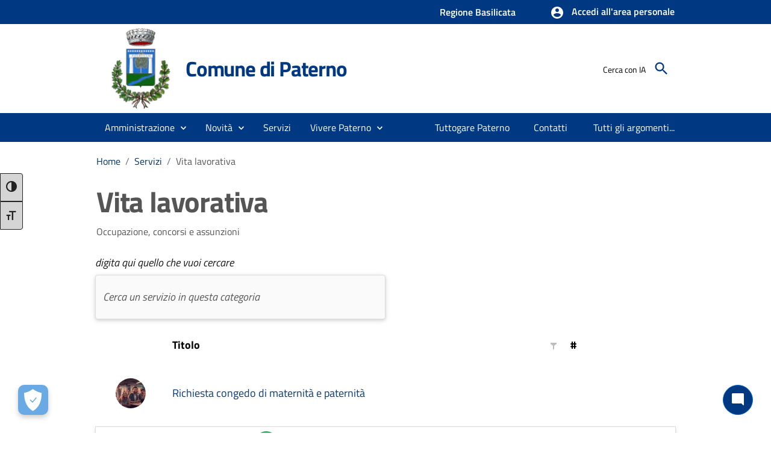

--- FILE ---
content_type: text/html; charset=utf-8
request_url: https://comune.paterno.pz.it/template-dettaglio-servizio/11
body_size: 46385
content:

<!DOCTYPE html>

<html lang="it">
<head><link rel="stylesheet" href="/DXR.axd?r=0_2067,0_2068,1_66,1_67,0_2070,1_68,0_1952,0_1953,0_1955,1_208,0_1935,0_1936,1_207,0_1938,1_72,1_73,1_71-kF12r&p=35e88111" /><meta charset="utf-8" /><meta name="viewport" content="width=device-width, initial-scale=1, shrink-to-fit=no" /><link rel="canonical" href="https://www.comune.paterno.pz.it/template-dettaglio-servizio/11" />
      
    
    <!-- Altri meta tag o script -->

   
    
   
    
    <link id="cssCustomStyle" rel="stylesheet" type="text/css" href="/static/css/customSite.css" /><link href="/static/cookie/cookieconsent.css" rel="stylesheet" />
    <script src="/static/js/jquery-3.6.1.min.js"></script>
    <link rel="stylesheet" href="../bootstrap-italia/css/bootstrap-italia.min.css?v=1" /><link href="/static/css/sezioni.css?v=2" rel="stylesheet" type="text/css" /><link href="/static/css/cagliari.css?v=1" rel="stylesheet" type="text/css" /><link href="/static/css/accessibility.css" rel="stylesheet" /><link href="/static/accessibilita/a11y/css/a11y-toolbar.css" rel="stylesheet" />

    


    <script src="/static/js/cagliari.min.js"></script>
     <script defer="defer" src="/bootstrap-italia/js/bootstrap-italia.bundle.min.js" ></script>
  




   


    

    <link href="../favicon.ico" rel="shortcut icon" type="image/x-icon" />
    
    <style>
        a:link {
            text-decoration: none;
        }

          #content {
            position: relative;
        }
    </style>

    <script>
        function newPrenotazione(s, e) {
            ASPxCallbackPrenotazioneAppuntamentoExt.PerformCallback();
        }
    </script>
    
    <title>Lista servizi per  Vita lavorativa</title>
    <meta property="og:title" content=" Lista servizi per  Vita lavorativa| Comune di Paterno" />
    <meta property="og:description" content="Lista dei servizi attivi per domande individuali per la categoria:  Vita lavorativa" />
    <meta name="description" content="Lista dei servizi attivi per domande individuali per la categoria:  Vita lavorativa" />
    <meta property="og:locale" content="it_IT" />
    <meta property="og:locale:alternate" content="en_GB" />
    <meta property="og:site_name" content="Sito istituzionale del Comune di Paterno" />
    <meta property="og:image" content="/static/stemma.webp" />
    <meta property="og:image:alt" content="logo" />
    <meta name="robots" content="index, follow" />
    <meta charset="UTF-8" />

<script src="/static/js/customSite.js" type="text/javascript"></script><title>
	Home Page
</title></head>

<body class="push-body" data-ng-app="ponmetroca">
    <form method="post" action="./11" id="WemappForm" enctype="multipart/form-data">
<div class="aspNetHidden">
<input type="hidden" name="__EVENTTARGET" id="__EVENTTARGET" value="" />
<input type="hidden" name="__EVENTARGUMENT" id="__EVENTARGUMENT" value="" />
<input type="hidden" name="__VIEWSTATE" id="__VIEWSTATE" value="aU/1maRvf58iWsHDkwHSADrCnb7VexJDcr6t3EOvXu3FjVxf4L5jwGvM8/b//QPeTZDPo4l/kM6r4cWbAKW/RhDHdUmqDtlZF7mfKM5BwfXgI+DP958Rg+N+/iJ59D0lUY7SS3PZUOpDZp2hjg24ikrVLLFmB4ALRLuT2qQPRD0HFpQCCWmseWHbX8juGtcy+1a9GqxD+eiecDZw/nSGpD9BqHOhQ1NC2XbiknSYNijrvb9qLRRcrtVrGtQih/I9BIgeWr2vCp5jMnHfORnlr+2zewA/d+QwSDShZJ6MmUGSi0zLia3tpxg/NpuOJbz/M/H+Zx/0hk+sCrjBE/[base64]/aUcqkO91EW0DGjenKGrnOb7dwMFMwzCHyqvd9xSgoSE1lDZv+BqX3Io73PL+XjCNj53wn7rDoCi92u/YlRrViN18VX21LQlI13hV9sia/Tp7LsA8qioY7cDf6/JXVtmQtU3p1NyM6Kq60cBKJZCgMHVehjS6XFrsl66foM3R7u5XqwHaupl4OvcT/JckZQTtGnl+YM2lj5OzDo2YsDlBo4pOgQ2Hl48ZZHtC2PIZyuNOLWYsn2i3dqW7lUwLG0V2/BlZLtRyrn5bh8TzY4macly6GWkgKe29HxQon2/RgpFQAJEq0BVzBObEblaM+Q+WKwzQ71vr/Wv2AVufBQ0PUejQf/ORX8MVUI6E15DpsSMzmg4BRzcxj8WpOhwcAVJH7UVCV/kPP9R8N79jiRUtFYrLTHRM4vHs6k5NW/ygyMTb7PjZC6iL7YeaS7Zi8G1YL4FNn3NVCXgOp862pYd77DiGQwbygocLElRpMFMSqKHa8OIn+qShwpGEVpSPMOzbFH8E6quFjoN/cF9jA4SVz/KNnFSVD29FAZ3Gl1dgzKWXvOzR3d39xNJQO2nVGWE/rINPKgIl4Qrx9/edA0+rqQ8K5CROm8zwPYxLi+AoBQm91q5sEwZFJp8jSm7xKGq/xl/[base64]/[base64]/w3xZmTepT93J9BTFV67N92cKc7aazVKGFbXnmzjeqpL+vKLBRco4zaGpByVXZYgeLDgQUkimjiSSnAtRjeI3BAAANAJSOzmkRXrGQqQuF+OlNerenMiegGRr7oQ0IHmIuViFsWSfWPHPSrkTNO/cRLLl1AtVLHpSDK4unhuA59gv6CHvqZ6oJjXnnDdc/le93QKWfmms/mOlMEklksmNDLkuto+roOmoGqsYfIIrxykopSBPiNpzXe144Ebx9niWWgtF+RNiYZWm7Q6Szspzj32drxygR3LuCUx5iodjE1dPSCOOwuRSM4GGTqsgRF/j6674z/JEJfZCKVDXnJg8pOwP0komt4tHxu9ovAXj20iIGRhkGY3Qq+AE1pwFJguQReu0hJpCxg3GgShzWc7RmWxIVRyCbtC36cttkL1U30p4Q49aVNPe4afmX/Z8+pH61neuVtdX1FYpptwbUtDQSUbJncwruGY31tzldKrzkeeWOBvIN5tkUakY4ddgBTGnQvYqtQjmKIFjWpsstQhN7/L8CEzKm0kTK9pFSBs7q8g221SyTeQtIY006q+898I+g2waJ4S4Q0f/8z6TTzkxOG/6QVPuK6wHG6hX6vksrt88jIPHMct1XWqf/[base64]/8UyewqzUi9F+0n8ZWZJa0mL7LC/yJtJPaiLfBDrpAFLcG7a3sf2DFh0WndW4AHiFvw2oQE+FqM25ezN6reh6JKklazPMFW9IIJEvPf1WkeHDE3cVsjk3oksqf6xnnaLCaHshu9GM2c9S/NKK7ppsA6CjwEMDhMjAy5wiB3V8y9NfhSACrk1aQ+uGny9pC6iyw8BKGh5aAG7cclbYm7SQNUYilJhEza4GguiUj5iphXPyiVgTizVZdK30MP4UfWU9K9tqhEeVQd/Gkl/AUrBfYr+jvgSorofcYjgbb6OvFdKW5GAtY949R7sTfFhQWRw9vkPDkL7S5dHetPTaGB1MIfhhR2Ok7mLmna2DUpxMa211dhCZd+LQgvhKGTYkI+9CSmHpX+Fo6jfNdD24dj7HL5+9H9VAmFhOILGMbuVGQeaTMZkcpSxY/El2pIA1nCDGeNYtEH/[base64]/yTZSaxqlg0+rgMPbA4SR/3igt1FCq1w0kMM71FYx29AyiZ4JSLCv1JQNV1P1jnSvgZ+ViR3pP5z+59Zsz6pRWOIOXCDEJIypigTmWokliIRHhgHKggcR6Bl1ZvB2S+9TabEmcPzEImv5yCijvkF9ivrMstiGF8Dun3WOxF41vAE28KrW6Thwch4DZH7BqEvEhtezisrSKEJcztop/lW3HDUunZPCgzDQXf40IWcIIUePXtWODiDGQl2B6Zblt7dpFnifutRxArk8pBVaFvCs9pg7VlksxU27OKk5mmrwUKc3AH/toGmgfID6EtSkP06GpXgKb7ePgrSy+vJ8s1EPfv9kvjYqZzvhXquE1Ac/[base64]/mEEq5fiQNPrhTpQ+HGpWvi20Z1rWqhYzRAWjo0g7revNjUgeRS4873wELzJlx03OaWgMjAjpv95hXdaOB8d4lSiK3+MC9XNpz6CJOYXyC8Q+3kU5Hkq/waivVZmPpBKBK0zJ6N9INv/vhTTY7grDsygRVjCI/Kj9X8fSUQVLu8FAekP6RB35Mdst7AvCaHsipv/S3MF2rrT4+JsArBMFpuL6k++GMePYKe9vb534p80COyU9E26Gpd6Ab/fmrkGUQjMEu7zuBYwUOTpyA/cQ8mpEpPClttlx5BmmlkBgtFXQ4ZZJ51Z6BlVxOKMBTa/9QVaClrMgl+UZ4vTROkXzIWGKBW9nsFVbbBfjh77VJ6vHhMgC2JB117FzlrK+x0Djuxaq2Tf0vSuj31so/pD7IhNlD/7RlocyvEDwRPNbUmuFG1tYf6X4LuFGm6suPhDLkfwESAivxHNUAfbT2yew6tRuJie4RdJPzoGOKv2jARthoN/mvW2sfljDBBwbxLnNay0ZlrzdoNH/lkPqMAaBzCkV2xbXuE1/ffPBO2/[base64]/pyWIIGLM5hqwPbYON5K+NQHHJ3fPWjCIp0ZgAu7T0acDUfg5qRzDJJGFm09FWhBuff9vGXo/dEFhKhL07r2iVsWygsbpRyD9A5PLy6Pr/0S6fD2YiPDBjjlFI7WB3nwt2MxqlSNDdwJ94rTFxE/+006yASj8cKqaVt1JV9DcCR8p8Dsz+HU8rFqRiQodbjS/lDqxMFc+B1HMDM75n6wwRF4CmYKspSHYjjmjHAP/V/DxmOGeJ860yi2cVKkgk1a4Tle89RQzimuZh/sxeWM78nTAOcf5pN/fSxv7JFFP2zRdkY4Aq5c4TIpJ3YT+vByQzb/pIUzgb0PNji2gKh2SKporxQYfnQDFuQwYvrARVNLF51zL6XhxN+brA4b8s2Pp0PVrJO0AuGJy5fhLSoOf/h1bTLlCsB2j6UxBXXkW5z9R3E2alnVr0oqt/kv3ETgORMoOuRLEr4tEEG5P8VKAD0PYHPQeSXvCePOBhFoxS3S2WEn3HJ8l8+F9JyJgbDsVh36+JWmOfbc6FX9O+/y7Akqu4+X9flc1/2sGHnwqsIytQ8SDokEGnWsknRJba84mEg1QoDaDNK8Nz9iHfMB3n0u825r4DyOA9yRy02phAy3SjoJIpMbQWoFEFkauVwhqFwx1NvemS5SEKzd4SGHga1SkFpmhwi7VFfDpGPgVSWjlfkbBYchvp/eHwnQlDQ1rW8S3ultYD9H6T5WQ31KFgMgWQ1BkPudtC5xl4kzBsGJYGJL3lQQOMW2FXTmXuePf1cElsc3Oal9Y7MGJWxOSI1McIGAB7rBJq9r5BsLkLRW/yYp9pVU7y9ZaGL5qv0zG9+yRZ+MJW4iwr4/[base64]/e/cpPbx/dOJD0V2Edzq4UezFG78Soghto=" />
</div>

<script type="text/javascript">
//<![CDATA[
var theForm = document.forms['WemappForm'];
if (!theForm) {
    theForm = document.WemappForm;
}
function __doPostBack(eventTarget, eventArgument) {
    if (!theForm.onsubmit || (theForm.onsubmit() != false)) {
        theForm.__EVENTTARGET.value = eventTarget;
        theForm.__EVENTARGUMENT.value = eventArgument;
        theForm.submit();
    }
}
//]]>
</script>


<script src="/WebResource.axd?d=pynGkmcFUV13He1Qd6_TZG8WTSG8zgnfsx2ONz5civXYarbEoKLanVwWbxqKJVhFhA6b3Q2&amp;t=638901608248157332" type="text/javascript"></script>


<script src="../Scripts/WebForms/MsAjax/MicrosoftAjax.js" type="text/javascript"></script>
<script src="../Scripts/WebForms/MsAjax/MicrosoftAjaxWebForms.js" type="text/javascript"></script>
<div class="aspNetHidden">

	<input type="hidden" name="__VIEWSTATEGENERATOR" id="__VIEWSTATEGENERATOR" value="1DB5EAA5" />
	<input type="hidden" name="__EVENTVALIDATION" id="__EVENTVALIDATION" value="da5zT4rt77ZeAXh4Ned/GTnXBz54+Yg73i/esklWE+1VHl+6jgjyiLfaXL22y+UJFclcFgkvdFMDeXjWebz0UwjL2vBRGYp4Xh23/zSGb7Oadh1ckrnHBFOq5C3SwWj/9wn0AhnjZrtcZBTm7QJdTKuB+pnDUBoJVt5vWpl4wp+/ziKH6Tse/IUPXF1VPigl+Eqx6FJ4+ynS+cTImHcU/RHLYQVgAerIavOy6MoFMW2SWHAobBRnBtHgaWxuokVk8In/61ipw9Qhl9tEgnfHdkhchHTf7GlI6Y5XY0daNyDypzVtrlGQKtzihsgpQtzRc8bamDoCXkEvL84X1aAkxUP66cfywmYpeBOwAYHPZK0KY/SUj04cN2w2VqFLt0Rgb2CWqlZYor+ugbF4b5BDfiAa+Gk=" />
</div>
        <input type="hidden" name="ctl00$hdAccesso" id="hdAccesso" value="Accedi all&#39;area personale" />
        <script type="text/javascript">
//<![CDATA[
Sys.WebForms.PageRequestManager._initialize('ctl00$ScriptManager1', 'WemappForm', [], [], [], 90, 'ctl00');
//]]>
</script>

        <script id="dxis_1455673571" src="/DXR.axd?r=1_9,1_10,1_253,1_21,1_62,1_11,1_12,1_13,1_6,1_47,1_46,1_15,1_7,1_22,1_31,1_17,1_211,1_224,1_225,1_226,1_209,1_228,1_237,1_239,1_240,1_230,1_231,1_235,1_241,1_181,1_187,1_182,1_19,1_20,1_188,1_184,1_191,1_189,1_39,1_190,1_192,1_203,1_45,1_38,1_180,1_37,1_32-jF12r"></script><script id="dxss_260997052">
<!--
ASPx.FillDocumentElementDXThemeCssClassName("MaterialCompact");
ASPx.createControl(ASPxClientCallback,'ASPxCallbackPrenotazioneAppuntamentoExt','',{'callBack':function(arg) { WebForm_DoCallback('ctl00$ASPxCallbackPrenotazioneAppuntamentoExt',arg,ASPx.Callback,'ASPxCallbackPrenotazioneAppuntamentoExt',ASPx.CallbackError,true); },'uniqueID':'ctl00$ASPxCallbackPrenotazioneAppuntamentoExt'});

//-->
</script>
        <!--  <asp:ScriptReference Name="MsAjaxBundle" />
                <asp:ScriptReference Name="jquery" />
                <asp:ScriptReference Name="bootstrap" />
                <asp:ScriptReference Name="WebForms.js" Assembly="System.Web" Path="~/Scripts/WebForms/WebForms.js" />
                <asp:ScriptReference Name="WebUIValidation.js" Assembly="System.Web" Path="~/Scripts/WebForms/WebUIValidation.js" />
                <asp:ScriptReference Name="MenuStandards.js" Assembly="System.Web" Path="~/Scripts/WebForms/MenuStandards.js" />
                <asp:ScriptReference Name="GridView.js" Assembly="System.Web" Path="~/Scripts/WebForms/GridView.js" />
                <asp:ScriptReference Name="DetailsView.js" Assembly="System.Web" Path="~/Scripts/WebForms/DetailsView.js" />
                <asp:ScriptReference Name="TreeView.js" Assembly="System.Web" Path="~/Scripts/WebForms/TreeView.js" />
                <asp:ScriptReference Name="WebParts.js" Assembly="System.Web" Path="~/Scripts/WebForms/WebParts.js" />
                <asp:ScriptReference Name="Focus.js" Assembly="System.Web" Path="~/Scripts/WebForms/Focus.js" />
                <asp:ScriptReference Name="WebFormsBundle" />-->
        <table class="dxlpLoadingPanel_MaterialCompact dxlpControl_MaterialCompact" id="LoadingPanel" style="position:absolute;left:0px;top:0px;z-index:30000;display:none;">
	<tr>
		<td class="dx" style="padding-right:0px;"><img class="dxlp-loadingImage dxlp-imgPosLeft" src="/DXR.axd?r=1_87-jF12r" alt="" style="vertical-align:middle;" /></td><td class="dx" style="padding-left:0px;"><span id="LoadingPanel_TL">Caricamento&hellip;</span></td>
	</tr>
</table><div id="LoadingPanel_LD" class="dxlpLoadingDiv_MaterialCompact dxlpControl_MaterialCompact dx-ft" style="left:0px;top:0px;z-index:29999;display:none;position:absolute;">

</div><script id="dxss_580718425">
<!--
ASPx.createControl(ASPxClientLoadingPanel,'LoadingPanel','',{'uniqueID':'ctl00$LoadingPanel'});

//-->
</script>

        

    <div>
        <!--[if lt IE 8]>
                    <p class="browserupgrade">È necessario aggiornare il browser</p>
            <![endif]-->
        
        <header id="mainheader" class="navbar-fixed-top bg-blu analogue-1-color-a1">
            <div class="dxpnlControl_MaterialCompact" id="MainContent_PanelFasciaAppartenenza">
	

<link href="/static/css/notifications.css" rel="Stylesheet" />

<section class="preheader">
    <div class="container">
        <div class="row clearfix">
            <div class="col-sm-12 entesup">
                <a aria-label="Collegamento a sito esterno - nuova finestra" class="hidden" title="Wemapp srls" href="http://wemapp.eu" target="_blank">"WEMAPP"</a>
                <div class="float-end">
                    <!-- siti verticali -->
                    <div class="sitiverticali float-start text-right d-none d-xl-block d-lg-block d-md-block">
                        <a class="list-inline-item" aria-label="Regione Basilicata" title="Regione Basilicata" href="https://www.regione.basilicata.it/giunta/site/giunta/home.jsp" target="_blank">Regione Basilicata</a>
                        <a class="hidden" aria-label="ASP Basilicata" title="ASP Basilicata" href="https://www.aspbasilicata.it/" target="_blank">ASP Basilicata</a>
                        
                        
                        
                        
                        
                        
                    </div>

                    

                    <!-- siti verticali -->
                    <div class="accedi float-start text-right" data-step="1" data-intro="Benvenuto <br aria-hidden='true'> Per accedere utilizza questo bottone seleziona la modalità <strong>SPID o CNS</strong>. Dopo potrai  <div><strong>o presentare istanze</strong></div> <div><strong>o Avere info sulle procedure </strong></div><div> <strong>o pagare con PagoPA</strong><div><strong></div> o comunicare con il comune</strong></div>">
                        <p class="btn btn-default btn-accedi" onclick="Login();" title="Accedi allo sportello del cittadino" data-element="personal-area-login" style="--bs-btn-box-shadow: unset !important;" role="button" tabindex="0">
                            
                            <svg class="icon">
                                <use xlink:href="/static/img/ponmetroca.svg#ca-account_circle"></use></svg>
                            <span id="accessoSpan" title="Accesso" style="font-size: medium;">Accedi all'area personale</span>
                        </p>
                    </div>

                    <!-- notifiche -->

                </div>
            </div>
        </div>
    </div>
</section>
<div class="dxpnlControl_MaterialCompact" id="MainContent_PanelFasciaAppartenenza_ctl03_ASPxCallbackLogout" style="display:none;">
		&nbsp;
	</div><table id="MainContent_PanelFasciaAppartenenza_ctl03_ASPxCallbackLogout_LP" class="dxpnlLoadingPanelWithContent_MaterialCompact dxlpLoadingPanelWithContent_MaterialCompact" style="left:0px;top:0px;z-index:30000;display:none;">
		<tr>
			<td class="dx" style="padding-right:0px;"><img class="dxlp-loadingImage dxlp-imgPosLeft" src="/DXR.axd?r=1_87-jF12r" alt="" style="vertical-align:middle;" /></td><td class="dx" style="padding-left:0px;"><span id="MainContent_PanelFasciaAppartenenza_ctl03_ASPxCallbackLogout_TL">Caricamento&hellip;</span></td>
		</tr>
	</table><div id="MainContent_PanelFasciaAppartenenza_ctl03_ASPxCallbackLogout_LD" class="dxpnlLoadingDivWithContent_MaterialCompact dxlpLoadingDivWithContent_MaterialCompact dx-ft" style="left:0px;top:0px;z-index:29999;display:none;position:absolute;">

	</div><script id="dxss_1367245339">
<!--
ASPx.createControl(ASPxClientCallbackPanel,'MainContent_PanelFasciaAppartenenza_ctl03_ASPxCallbackLogout','ASPxCallbackLogout',{'callBack':function(arg) { WebForm_DoCallback('ctl00$MainContent$PanelFasciaAppartenenza$ctl03$ASPxCallbackLogout',arg,ASPx.Callback,'MainContent_PanelFasciaAppartenenza_ctl03_ASPxCallbackLogout',ASPx.CallbackError,true); },'uniqueID':'ctl00$MainContent$PanelFasciaAppartenenza$ctl03$ASPxCallbackLogout','clientVisible':false,'hideContentOnCallback':false});

//-->
</script>
<div class="dxpnlControl_MaterialCompact" id="MainContent_PanelFasciaAppartenenza_ctl03_ASPxCallbackLogin" style="display:none;">
		&nbsp;
	</div><table id="MainContent_PanelFasciaAppartenenza_ctl03_ASPxCallbackLogin_LP" class="dxpnlLoadingPanelWithContent_MaterialCompact dxlpLoadingPanelWithContent_MaterialCompact" style="left:0px;top:0px;z-index:30000;display:none;">
		<tr>
			<td class="dx" style="padding-right:0px;"><img class="dxlp-loadingImage dxlp-imgPosLeft" src="/DXR.axd?r=1_87-jF12r" alt="" style="vertical-align:middle;" /></td><td class="dx" style="padding-left:0px;"><span id="MainContent_PanelFasciaAppartenenza_ctl03_ASPxCallbackLogin_TL">Caricamento&hellip;</span></td>
		</tr>
	</table><div id="MainContent_PanelFasciaAppartenenza_ctl03_ASPxCallbackLogin_LD" class="dxpnlLoadingDivWithContent_MaterialCompact dxlpLoadingDivWithContent_MaterialCompact dx-ft" style="left:0px;top:0px;z-index:29999;display:none;position:absolute;">

	</div><script id="dxss_1295458926">
<!--
ASPx.createControl(ASPxClientCallbackPanel,'MainContent_PanelFasciaAppartenenza_ctl03_ASPxCallbackLogin','ASPxCallbackLogin',{'callBack':function(arg) { WebForm_DoCallback('ctl00$MainContent$PanelFasciaAppartenenza$ctl03$ASPxCallbackLogin',arg,ASPx.Callback,'MainContent_PanelFasciaAppartenenza_ctl03_ASPxCallbackLogin',ASPx.CallbackError,true); },'uniqueID':'ctl00$MainContent$PanelFasciaAppartenenza$ctl03$ASPxCallbackLogin','clientVisible':false,'hideContentOnCallback':false});

//-->
</script>

<script>
    var hdValue = document.getElementById("hdAccesso").value;
    function Login(s, e) {

        if (hdValue == "Accedi all'area personale") {
            ASPxCallbackLogin.PerformCallback();
        } else {
            ASPxCallbackLogout.PerformCallback();
        }
    }

     $(document).ready(function () {
        const observer = new MutationObserver(function (mutationsList, observer) {
            var accessoSpan = document.getElementById("accessoSpan");
          
            if(hdValue == "Disconnettiti") {
                accessoSpan.setAttribute("role", "button");
                accessoSpan.setAttribute("aria-label", "disconnettiti");
            }
        });

        observer.observe(document.body, {
            childList: true,
            subtree: true
        });
    });
</script>

</div>
            <div class="dxpnlControl_MaterialCompact" id="MainContent_PanelHeader">
	
 
<style type="text/css">
     FLEX HEADER 
.analogue-1-bg-a7 {
    display: block !important;
}

.analogue-1-border-color-a6 {
    display: flex;
    justify-content: space-between;
    align-items: center;
    flex-wrap: wrap;
    gap: 1rem;
}

#mainheader .social {
    padding-top: 0px;
    height: auto;
    margin-top: 0px;
}

#mainheader .cerca {
    margin-top: 0px;
    padding-top: 0px;
}

#mainheader .btn-cerca {
    margin-left: 0px;
}

.analogue-1-color-a9 {
    flex: 1;
}

#ASPxFloatingActionButton1 {
    transform: translate(-20px, 280px) !important;
}

#mainheader .menu-btn {
    display: block !important;
    float: left;
    width: 24px;
    height: 24px;
    padding: 0 0 0px;
    margin: 0px 12px 16px 24px;
    border: 0 none;
    background: transparent;
    margin-top: 57px;
}

    #mainheader .menu-btn .icon-bar {
        background-color: var(--white) !important;
        border-radius: 4px;
        position: relative;
        z-index: 171;
        width: 24px;
        height: 4px;
        background-color: black;
        display: block;
    }

    #mainheader .menu-btn .icon-bar1, #mainheader .menu-btn .icon-bar3 {
        width: 16px;
    }

    #mainheader .menu-btn .icon-bar + .icon-bar {
        margin-top: 4px;
    }

#mainheader .navbar-toggle.menu-active {
    position: fixed;
    top: 0px;
    left: 260px;
    z-index: 999999;
    margin-top: 7px;
}

    #mainheader .navbar-toggle.menu-active .icon-bar1, #mainheader .navbar-toggle.menu-active .icon-bar3 {
        width: 24px;
        background-color: white;
    }

#mainheader #sub_nav {
    position: relative;
}

#mainheader.ridotto {
    height: 100px;
    margin-bottom: 28px;
}

    #mainheader.ridotto .container.header {
        margin-top: 10px;
    }

    #mainheader.ridotto .menu-btn {
        margin-top: 25px;
    }

    #mainheader.ridotto .cerca {
         margin-top: 18px;
    }

    #mainheader.ridotto .analogue-1-bg-a9 {
        display: block !important;
    }

    #mainheader.ridotto .analogue-1-color-a9 {
        display: block !important;
    }

    #mainheader.ridotto .analogue-1-bg-a9 img {
        height: 70px !important;
        width: auto;
    }

#mainheader .analogue-1-bg-a9 img {
    max-height: 148px;
    height: 148px;
    width: auto;
    transition: all 0.3s ease;
    transition-property: all;
    transition-duration: 0.3s;
    transition-timing-function: ease;
    transition-delay: 0s;
}

#mainheader .analogue-1-color-a9 h1 {
    vertical-align: middle;
    margin-bottom: unset;
    font-size: calc(0.75em + 3vmin);
}

#mainheader .navbar-toggle-container {
    display: none;
}

@media (max-width: 576px) {
    #mainheader .analogue-1-color-a9 h1 {
        font-size: 18px;
    }

    #mainheader .analogue-1-bg-a9 img {
        height: 50px;
    }
}

@media (max-width: 767px) {
    #mainheader .container.header {
        margin-top: 20px;
    }

    #mainheader .analogue-1-color-a9 h1 {
        font-size: 25px;
        font-size: calc(0.75em + 2vmin);
    }

    #mainheader .analogue-1-bg-a9 {
        margin-left: 50px;
    }

    #mainheader .analogue-1-bg-a9 img {
        height: 100px;
    }

    #mainheader .navbar-toggle-container {
        width: 30px;
        height: 30px;
        display: block;
    }

    #mainheader .menu-btn {
        margin: 0px;
        margin-left: 5px !important;
    }

    #mainheader .p_cercaMobile {
        padding-top: unset;
        height: auto;
        z-index: 9999;
    }

    #mainheader.ridotto {
        height: auto;
        height: 60px;
        box-shadow: 0px 0px 18px 0 #000;
    }

    #mainheader.ridotto .analogue-1-bg-a7 {
        height: 60px;
    }

    #mainheader.ridotto .analogue-1-bg-a7 .analogue-1-border-color-a6 {
        height: inherit;
    }

    #mainheader.ridotto .cerca {
        margin-top: unset;
    }

        #mainheader.ridotto .menu-btn {
            margin-top: unset;
        }

        #mainheader.ridotto .analogue-1-bg-a9 img {
            height: 50px !important;
        }

    #MainContent_ASPxCardView1_DXMainTable td {
        padding: 20px 50px 20px 50px;
    }

    #siti_tematici .analogue-1-bg-a5 {
        padding-left: 50px;
    }

    .section-primo-piano .primo-piano-img {
        position: absolute;
        z-index: 1;
        top: 0;
        right: 0;
        height: 100%;
        width: 50%;
        background-attachment: scroll;
        background-position: 50% 0;
        background-repeat: no-repeat;
        background-size: cover;
    }

    #mainheader .p_cercaMobile .btn-cerca svg.icon {
        fill: #003882;
    }
}
*Lock Body Scroll on Sidebar Open v1
.lock-scroll {
    height: 100vh !important;
    overflow: hidden !important;
    touch-action: none !important;
}

.lock-scroll-iOS {
80vh
height: 100vh !important;
        overflow: hidden !important;
        touch-action: none !important;
    }

.accedi-iOS {
    margin-bottom: 10vh !important;
}

@media (max-width: 767px) {
    .push-body {
            padding-bottom: env(safe-area-inset-bottom) !important;
        }
    .accedi-iOS {
        margin-bottom: 15vh !important;
    }

    #header-default .analogue-1-color-a9, #header-default .analogue-1-bg-a9 {
        z-index: 999;
    }
 }
/* END FLEX HEADER */

</style>
<script>
    
</script>
<!-- Intestazione FLEX -->
<header id="header-default" class="analogue-1-bg-a7">
    <div class="container analogue-1-border-color-a6">
        <!-- Button Menu -->
        
        <!--End Button Menu -->
        <div class="analogue-1-border-color-a1">
            <h2>
                <img src="" alt="Logo del Comune di" />Comune di Paterno
            </h2>
        </div>
        <div class="analogue-1-bg-a9">
            <a href="/HomePage.aspx" title="Comune di Paterno - Sportello Unico digitale del Cittadino">
                <img src="/static/stemma.webp" alt="Logo del Comune di Paterno" loading="lazy" height="148" width="120" />
            </a>
        </div>
        <div class="analogue-1-color-a9">
            <h1>
                <a href="/HomePage.aspx" title="Comune di Paterno - Sportello Unico digitale del Cittadino">Comune di Paterno</a>
            </h1>
        </div>
        
        <!-- pulsante ricerca mobile -->
        <div class="d-none d-lg-block d-md-none pull-right text-right">
            <!-- social-->
            <ul class="list-inline text-right social">
                <li class="small hidden" >Seguici su</li>

                <li class="hidden"><a target="_blank" href="#" aria-label="Collegamento a sito esterno - Twitter - nuova finestra" title="Seguici su Twitter">
                    <svg class="icon">
                        <title>Seguici su twitter</title>
                        <desc>Premi qui per aprire twitter</desc>
                        <use xlink:href="/static/img/ponmetroca.svg#ca-twitter"></use></svg><span class="hidden">Seguici su Twitter</span></a></li>
                <li class="hidden"><a target="_blank" href="#" aria-label="Collegamento a sito esterno - Facebook - nuova finestra" title="Seguici su Facebook">
                    <svg class="icon icon-fb">
                          <title>Seguici su facebook</title>
                        <desc>Premi qui per aprire facebook</desc>
                        <use xlink:href="/static/img/ponmetroca.svg#ca-facebook"></use></svg><span class="hidden">Seguici su Facebook</span></a></li>
                <li class="hidden"><a target="_blank" href="#" aria-label="Collegamento a sito esterno - Instagram - nuova finestra" title="Seguici su Instagram">
                    <svg class="icon icon-ig">
                          <title>Seguici su instagram</title>
                        <desc>Premi qui per aprire instagram</desc>
                        <use xlink:href="/bootstrap-italia/svg/sprites.svg#it-instagram"></use></svg>
                    <span class="hidden">Seguici su Instagram</span>
                    </a>
                </li>
                <li class="hidden"><a target="_blank" href="#" aria-label="Collegamento a sito esterno - YouTube - nuova finestra" title="Seguici su YouTube">
                    <svg class="icon icon-yb">
                        <title>Seguici su youtube</title>
                        <desc>Premi qui per aprire youtube</desc>
                        <use xlink:href="/static/img/ponmetroca.svg#ca-youtube"></use></svg><span class="hidden">Seguici su YouTube</span></a></li>
                <li class="hidden"><a target="_blank" href="#" aria-label="Collegamento a sito esterno - Telegram - nuova finestra" title="Seguici su Telegram">
                    <svg class="icon">
                        <title>Contattaci su telgram</title>
                        <desc>Premi qui per aprire telegram</desc>
                        <use xlink:href="/static/img/ponmetroca.svg#ca-telegram"></use></svg><span class="hidden">Seguici su Telegram</span></a></li>
                <li class="hidden"><a target="_blank" href="#" aria-label="Collegamento a sito esterno - Whatsapp - nuova finestra" title="Contattaci su WhatApp">
                    <svg class="icon">
                        <title>Contattaci su whatsapp</title>
                        <desc>Premi qui per aprire whatsapp</desc>
                        <use xlink:href="/static/img/ponmetroca.svg#ca-whatsapp"></use></svg><span class="hidden">Contattaci su WhatsApp</span></a></li>
                <li class="hidden">
                    <a target="_blank" href="https://social.wemapp.eu/m/WemappSocial" aria-label="Collegamento a sito esterno - Wemapp social - nuova finestra" title="Seguici su Wemapp social">
                    <img src="/static/css/images/iconW.webp" width="24" height="24" alt="Seguici su wemapp"></svg><span class="hidden">Contattaci su Wemapp social</span></a></li>
            </ul>
            <!-- social-->
            
        </div>
        <div class="text-right" style="z-index: 9999;">
            <!-- ricerca -->
            <div class="cerca float-right d-flex justify-content-end align-items-center" >
                <div class="d-none d-md-block me-1">
                    <span>Cerca con IA</span>
                </div>
                <button aria-label="Cerca" class="btn btn-default btn-cerca pull-right wm__zoom-limited" type="button" onclick="location.href = '/ricercaavanzata';">
                    <svg class="icon">
                         <title>Ricerca nel sito</title>
                        <desc>Premi qui per Aprire la pagina di ricerca</desc>
                        <use xlink:href="../static/img/ponmetroca.svg#ca-search"></use></svg>
                </button>
            </div>
            <!-- ricerca -->
        </div>
    </div>
</header>
<!-- Intestazione FLEX END-->


</div>
            <div class="dxpnlControl_MaterialCompact" id="MainContent_PanelMenuHeader">
	

<style type="text/css">
    .menuContainer {
        float: left;
        width: 53%;
    }

    .description {
        float: right;
        width: 83%;
    }

    .wrapper {
        float: left;
        clear: both;
        width: 100%
    }

    .dxmLite_iOS {
        font: inherit important;
    }

    .dxmLite_MaterialCompact .dxm-horizontal .dxm-image-l {
        padding-bottom: unset;
    }

    .linkMenu {
        background: none !important;
        border: 0 !important;
        /*color: black !important;*/
        color: white;
        /*padding: 0 !important;*/
        text-decoration: none !important;
        font-size: medium;
    }

    #sub_nav .dxm-ltr .dxm-horizontal ul.dx {
        float: right;
    }

    .linkMenu .nav-link {
        text-align: center;
    }

    .linkMenu li {
        padding: 0px 5px !important;
    }

    .subMenu ul li div span {
        color: white;
    }

    /*.linkMenu {
        font-size: large;
    }*/

    .linkMenu a:hover, .linkMenu span:hover, .linkMenu span,
    .linkMenu a:hover * {
        /*text-decoration: underline !important;*/
        color: white;
    }

    .linkMenuItem,
    .linkMenuSeparator {
        /*padding: 8px 4px !important;*/
        display: none !important;
    }

        .linkMenuSeparator > * {
            background: #5386CB !important;
            margin: 4px 0 !important;
            height: 10px !important;
            width: 1px !important;
        }

    /* pulsante tre puntini more menu */
    .dxWeb_mAdaptiveMenu_MaterialCompact {
        /*background-image: none;
        background-position: unset;
        background-size: unset;
        transition: transform .4s ease-in-out;
        filter: invert(1);
        width: 23px;
        height: 23px;*/
    }

        .dxWeb_mAdaptiveMenu_MaterialCompact:hover {
            /*transform: rotate(90deg);*/
        }

    .dxm-dropDownMode.dxm-ami .dxm-popOut .dxm-pImage {
        transition: transform .4s ease-in-out;
        filter: invert(1);
    }

        .dxm-dropDownMode.dxm-ami .dxm-popOut .dxm-pImage:hover {
            transform: rotate(90deg);
        }

    /*Test dropdown*/
    /*.dxm-pImage[src*="/DXR.axd?r=1_87-m0Z1r"] {
            background-image: url("/static/assets/down-arrow.png");
            width: 15px;
            height: 12px;
            filter: invert(1);
        }

        .dxWeb_mHorizontalPopOut_MaterialCompact {
            background-position: unset;
            background-size: unset;
        }*/

    .dxWeb_mHorizontalPopOut_MaterialCompact {
        filter: brightness(1.5) contrast(3);
    }

    /*Endtest*/

    #sub_nav .dxmLite_MaterialCompact .dxm-item.dxm-selected {
        background-color: rgba(0,0,0,0.1);
        /*border-top: 0px !important;
            border-left: 0px !important;
            border-right: 0px !important;
            border-width: 0px !important;*/
    }

    #sub_nav .dxmLite_MaterialCompact .dxm-item.dxm-hovered {
        background-color: rgba(0,0,0,0.1);
    }

    @media (max-width: 576px) {
        .menuContainer {
            float: none;
            width: 100%;
            margin-bottom: 20px;
        }

        .description {
            float: none;
            width: 100%;
        }

        .dxmLite_iOS .dxm-item a.dx {
            color: white !important;
        }

        .dxmLite_MaterialCompact .dxm-popup {
            background-color: #5386CB !important;
        }
    }

    @media (max-width: 767px) {
        #MainContent_PanelMenuHeader {
            margin-top: -75px;
        }

        #mainheader #sub_nav {
            background: unset;
            /*top: -70px;*/
        }

        #MainContent_PanelMenuHeader_ctl03_ASPxMenu1 {
            /*margin-top: 10px;*/
        }

        .linkMenu .nav-link {
            text-align: start;
        }

        .linkMenu li div span, .linkMenu li div a, .linkMenu a, .linkMenu a span {
            color: #003274;
        }

        .dxmLite_MaterialCompact.dxm-side-menu-mode .dxm-item .dxm-content {
            color: white !important;
        }

        #MainContent_PanelMenuHeader .dxm-side-menu-button {
            background-color: transparent;
            box-shadow: unset;
            border-radius: unset;
            width: 50px;
            height: 50px;
            display: flex;
            flex-direction: column;
            align-items: center;
            justify-content: center;
        }

        #mainheader.ridotto #MainContent_PanelMenuHeader .dxm-side-menu-button {
            margin-top: 19px;
        }

        .dxmLite_MaterialCompact.dxm-side-menu-mode .dxm-side-menu-button > div {
            top: unset;
            left: unset;
            margin-left: unset;
            margin-top: unset;
        }

            .dxmLite_MaterialCompact.dxm-side-menu-mode .dxm-side-menu-button > div::before {
                top: -10px;
            }

            .dxmLite_MaterialCompact.dxm-side-menu-mode .dxm-side-menu-button > div::after {
                bottom: -10px;
            }

        #MainContent_PanelMenuHeader .dxm-side-menu-button div, #MainContent_PanelMenuHeader .dxm-side-menu-button div::before, #MainContent_PanelMenuHeader .dxm-side-menu-button div::after {
            background-color: black !important;
            width: 26px;
            height: 3px;
            border-radius: 25px;
        }


        /*************** Lateral HEADER css ****************/
        #headMenuLateral {
            background-color: #003274;
            padding: 20px 0px 20px 0px;
            border-bottom: 1px solid white;
            /*position: fixed;
            z-index: 9;
            width: inherit;*/
        }

        .analogue-1-border-color-a3 {
            /*border: 1px solid black;*/
            margin: 0 0 0 0;
            display: flex;
            flex-direction: column;
            justify-content: center;
            align-items: center;
        }

            .analogue-1-border-color-a3 .analogue-1-bg-a4 img {
                height: 80px;
                max-height: 80px;
            }

            .analogue-1-border-color-a3 .analogue-1-color-a7 {
                /*flex: 1;*/
                height: unset;
                width: auto !important;
                text-align: unset;
                color: white;
                margin: 5px 0px 10px 0px;
            }

                .analogue-1-border-color-a3 .analogue-1-color-a7 a {
                    height: unset;
                    color: white;
                    font-size: 18px;
                }

        .analogue-1-border-color-a7 {
            /*border: 1px solid black;*/
            list-style: none;
        }

            .analogue-1-border-color-a7 li {
                text-align: center;
                margin-bottom: 10px;
            }

                .analogue-1-border-color-a7 li a {
                    color: white;
                }

        .analogue-1-color-a5 {
            display: flex;
            justify-content: center;
            align-items: center;
            /*margin-bottom: 20px;*/
            flex-wrap: wrap;
            /*flex-direction: column;*/
        }

            .analogue-1-color-a5 div {
                margin: 0px 4px;
                height: 30px;
                display: flex;
                justify-content: center;
                align-items: center;
            }

                .analogue-1-color-a5 div span {
                    color: white;
                    font-weight: 400;
                }




        .analogue-1-bg-a8 {
            /*border: 1px solid black;*/
            margin: 0px 4px !important;
            justify-content: center;
            display: flex;
            /*padding-bottom: 15px;*/
        }

        .analogue-1-color-a5 .analogue-1-bg-a8 a .img-insta {
            filter: invert(100%);
            width: 26px;
            height: 26px;
            padding: 2px;
            border: 1px solid black;
            border-radius: 50%;
        }

        .analogue-1-color-a5 .analogue-1-bg-a8 a svg.icon {
            fill: white;
            border: 1px solid white;
            border-radius: 50%;
            width: 26px;
            height: 26px;
            padding: 2px;
            transition: all 0.1s ease;
            transition-property: all;
            transition-duration: 0.1s;
            transition-timing-function: ease;
            transition-delay: 0s;
        }

            .analogue-1-color-a5 .analogue-1-bg-a8 a svg.icon:hover {
                border: 0px;
                padding: 0px;
            }

        .analogue-1-color-a5 .analogue-1-bg-a8 a img {
            border: 1px solid white;
            border-radius: 50%;
            padding: 2px;
            transition: all 0.1s ease;
            transition-property: all;
            transition-duration: 0.1s;
            transition-timing-function: ease;
            transition-delay: 0s;
        }

            .analogue-1-color-a5 .analogue-1-bg-a8 a img:hover {
                border: 0px;
                padding: 0px;
            }
        /*******************************/

        /******** Lateral linkMenu CSS *********/
        #sub_nav .dxm-expanded {
            max-width: 80vw;
            min-width: 50vw;
        }

        #sub_nav .subMenu {
            min-width: 50vw;
            max-width: 80vw;
        }

        #MainContent_PanelMenuHeader_ctl03_ASPxMenu1_DXM8_ {
            /*width: 60vw;*/
        }

        /*#MainContent_PanelMenuHeader_ctl03_ASPxMenu1_DXM8_ .subMenu {
            width: 100% !important;
            max-width: 100% !important;
        }*/

        /*#sub_nav .dxm-expanded .subMenu {
            width: inherit !important;
            max-width: inherit !important;
        }*/

        #sub_nav .linkMenu li div span, #sub_nav .linkMenu li a {
            padding: 8px 0px;
            width: 100%;
            height: 100%;
        }

        /*#sub_nav .linkMenu li:hover {
            background-color: #003274 !important;
        }*/

        #sub_nav .linkMenu li:hover div span, #sub_nav .linkMenu li:hover div a {
            color: white !important;
        }

        #sub_nav .linkMenu li .dxm-content {
            border-bottom: unset !important;
        }

        #sub_nav .linkMenu li.dxm-selected span {
            color: white !important;
        }

        #sub_nav .dxm-slide-panel .dxm-bread-crumbs {
            top: unset;
        }

        #sub_nav .dxm-slide-panel .dxm-bread-crumbs {
            top: unset;
        }
        /***************************************/

        /* Important su scroll, altrimenti se le voci di menu (a meno dell'header) entrano nell'altezza disponibile, non scrolla (non facendo vedere le voci di menu spostate giù dall'header montato)*/
        .dxm-side-menu-mode .dxm-slide-panel {
            overflow-y: scroll !important;
            /** abilitare width auto per rendere larga uguale la sidebar su pagine diverse */
            /*width: auto !important;*/
        }
    }

    @media (min-width: 768px) {
        #headMenuLateral {
            display: none !important;
        }
    }

    .nav-mobile {
        background-color: #003882;
        color: white;
    }

    .amministrazione-mobile, .vivere-mobile, .novita-mobile {
        display: none;
    }

    .ul-body {
        background-color: var(--accent-color);
        width: 100%;
    }

    #ul-body-amministrazione li,
    #ul-body-novita li,
    #ul-body-vivere li {
        border-bottom: 1px solid white;
        margin: 5px 0px 5px 0px !important;
        padding-top: 7px !important;
        padding-bottom: 7px !important;
        margin-left: 12px !important;
        padding-left: 0px !important;
    }

        #ul-body-amministrazione li a,
        #ul-body-novita li a,
        #ul-body-vivere li a {
            color: white !important;
            font-size: 14px !important;
            padding: 0px !important;
        }


    @media (max-width: 767px) {
        #headMenuLateral .mainNavigationContainer .navbar ul li {
            list-style-type: none !important;
        }

            #headMenuLateral .mainNavigationContainer .navbar ul li:hover {
                list-style-type: none !important;
            }
    }
</style>

<div id="headMenuLateral" style="display: none;">
    <!-- MenuHeader -->
    <div class="analogue-1-border-color-a3">
        <div class="analogue-1-bg-a4">
            <a href="/HomePage.aspx" title="Comune di Paterno - Sportello Unico digitale del Cittadino">
                <img src="/static/stemma.webp" loading="lazy" alt="Logo del Comune" height="" />
            </a>
        </div>
        <div class="analogue-1-color-a7">
            <a href="/HomePage.aspx" title="Comune di Paterno - Sportello Unico digitale del Cittadino">Comune di Paterno</a>
        </div>
        <div class="analogue-1-color-a7">
            <a href="https://www.regione.basilicata.it/giunta/site/giunta/home.jsp" title="Regione Basilicata" target="_blank">Regione Basilicata</a>
        </div>
        <div class="analogue-1-color-a7">
            <a href="https://www.aspbasilicata.it/" title="ASP Basilicata" target="_blank">ASP Basilicata</a>
        </div>
    </div>
    
    
    <div class="analogue-1-color-a5">
        <div>
            <span>Seguici su</span>
        </div>
        <ul class="list-inline analogue-1-bg-a8">
            <li class="hidden"><a target="_blank" href="#" aria-label="Collegamento a sito esterno - Twitter - nuova finestra" title="Seguici su Twitter">
                <svg class="icon">
                    <title>Seguici su twitter</title>
                    <desc>Premi qui per aprire twitter</desc>
                    <use xlink:href="/static/img/ponmetroca.svg#ca-twitter"></use></svg><span class="hidden">Seguici su Twitter</span></a></li>
            <li class="hidden"><a target="_blank" href="#" aria-label="Collegamento a sito esterno - Facebook - nuova finestra" title="Seguici su Facebook">
                <svg class="icon">
                    <title>Seguici su facebook</title>
                    <desc>Premi qui per aprire facebook</desc>
                    <use xlink:href="/static/img/ponmetroca.svg#ca-facebook"></use></svg><span class="hidden">Seguici su Facebook</span></a></li>
            <li class="hidden"><a target="_blank" href="#" aria-label="Collegamento a sito esterno - Instagram - nuova finestra" title="Seguici su Instagram">
                <img class="img-insta" src="/static/img/instagram-26.png" />
                <span class="hidden">Seguici su Instagram</span>
            </a>
            </li>
            <li class="hidden"><a target="_blank" href="#" aria-label="Collegamento a sito esterno - YouTube - nuova finestra" title="Seguici su YouTube">
                <svg class="icon">
                    <title>Seguici su youtube</title>
                    <desc>Premi qui per aprire youtube</desc>
                    <use xlink:href="/static/img/ponmetroca.svg#ca-youtube"></use></svg><span class="hidden">Seguici su YouTube</span></a></li>
            <li class="hidden"><a target="_blank" href="#" aria-label="Collegamento a sito esterno - Telegram - nuova finestra" title="Seguici su Telegram">
                <svg class="icon">
                    <title>Seguici su whatsapp</title>
                    <desc>Premi qui per aprire whatsapp</desc>
                    <use xlink:href="/static/img/ponmetroca.svg#ca-telegram"></use></svg><span class="hidden">Seguici su Telegram</span></a></li>
            <li class="hidden"><a target="_blank" href="hidden" aria-label="Collegamento a sito esterno - Whatsapp - nuova finestra" title="Contattaci su WhatApp">
                <svg class="icon">
                    <title>Seguici su wemapp</title>
                    <desc>Premi qui per aprire wemapp</desc>
                    <use xlink:href="/static/img/ponmetroca.svg#ca-whatsapp"></use></svg><span class="hidden">Contattaci su WhatApp</span></a></li>
            
        </ul>
    </div>
    <style>
      
        
        
    </style>
    
    <div class="container-fluid mainNavigationContainer mt-4">
        <div class="row">
            <div class="navbar">
                <ul data-element="main-navigation" id="main-navigation-mobile">
                    <li>
                        <a class="nav-link d-flex justify-content-between" id="amministrazione-mobile-nav" href="#" data-element="management" data-focus-mouse="false" tabindex="0" >
                            <span>Amministrazione</span>
                            <span>
                                <img class="dxWeb_mVerticalPopOut_MaterialCompact dxm-pImage" src="/DXR.axd?r=1_87-m0Z1r" alt="v" id="MainContent_PanelMenuHeader_ctl03_ASPxMenu1_DXI2_PImg22" style="margin-top: 6.5px;"></span>
                        </a>
                    </li>
                    <li>
                        <a class="nav-link d-flex justify-content-between" id="novita-mobile-nav" href="#" data-element="news">
                            <span>Novità</span>
                            <span>
                                <img class="dxWeb_mVerticalPopOut_MaterialCompact dxm-pImage" src="/DXR.axd?r=1_87-m0Z1r" alt="v" id="MainContent_PanelMenuHeader_ctl03_ASPxMenu1_DXI2_PImg33" style="margin-top: 6.5px;"></span>
                        </a>
                    </li>
                    <li>
                        <a id="servizi-mob" class="nav-link active" href="/Default.aspx" data-element="all-services">
                            <span>Servizi</span>
                        </a>
                    </li>
                    <li>
                        <a class="nav-link d-flex justify-content-between" href="#" data-element="live" id="vivere-mobile-nav" >
                            <span style="white-space: nowrap">Vivere Paterno</span>
                            <span>
                                <img class="dxWeb_mVerticalPopOut_MaterialCompact dxm-pImage" src="/DXR.axd?r=1_87-m0Z1r" alt="v" id="MainContent_PanelMenuHeader_ctl03_ASPxMenu1_DXI2_PImg321231" style="margin-top: 6.5px;"></span>
                        </a>
                    </li>
                </ul>
                <div id="id-amministrazione-mobile" class="amministrazione-mobile" style="width: 100%;">
                    <a class="nav-link" href="#" data-element="management" data-focus-mouse="false" id="amministrazione-mobile-close">
                        <img src="/DXR.axd?r=1_87-m0Z1r" class="dxm-back-icon" style="margin-top: -2.5px; margin-left: 6px; margin-right: 7px;">
                        <span>Amministrazione</span>
                    </a>
                    <ul id="ul-body-amministrazione" class="ul-body">
                        <li><a id="id-amministrazioneOffline-mobile" href="/amministrazione">Vai a Amministrazione</a></li>
                        <li><a id="id-areeAmministrtiveOffline-mobile" href="/pageobject/Aree-amministrative">Aree amministrative</a></li>
                        <li><a id="id-documentiEDatiOffline-mobile" href="/pageobject/Documenti-e-dati">Documenti e dati </a></li>
                        <li><a id="id-entiEFondazioniOffline-mobile" href="/pageobject/Enti-e-fondazioni">Enti e fondazioni </a></li>
                        <li><a id="id-organiDiGovernoOffline-mobile" href="/pageobject/Organi-di-governo">Organi di governo </a></li>
                        <li><a id="id-personaleAmministrativoOffline-mobile" href="/pageobject/Personale-amministrativo">Personale amministrativo </a></li>
                        <li><a id="id-politiciOffline-mobile" href="/pageobject/Politici">Politici </a></li>
                        <li><a id="id-ufficiOffline-mobile" href="/pageobject/Uffici">Uffici </a></li>
                    </ul>
                </div>

                <div id="id-novita-mobile" class="novita-mobile" style="width: 100%;">
                    <a class="nav-link" href="#" data-element="management" data-focus-mouse="false" id="novita-mobile-close">
                        <img src="/DXR.axd?r=1_87-m0Z1r" class="dxm-back-icon" style="margin-top: -2.5px; margin-left: 6px; margin-right: 7px;">
                        <span>Novità</span>
                    </a>
                    <ul id="ul-body-novita" class="ul-body">
                        <li><a id="id-novitaOffline-mobile" href="/pageicardext/novità">Vai a Novità</a></li>
                        <li><a id="id-comunicatiOffline-mobile" href="/pageicardext/novità?tipo=comunicati">Comunicati</a></li>
                        <li><a id="id-avvisiOffline-mobile" href="/pageicardext/novità?tipo=avvisi">Avvisi </a></li>
                        <li><a id="id-notizieOffline-mobile" href="/pageicardext/novità?tipo=notizie">Notizie </a></li>
                    </ul>
                </div>

                <div id="id-vivere-mobile" class="vivere-mobile" style="width: 100%;" >
                    <a class="nav-link" href="#" data-element="management" data-focus-mouse="false" id="vivere-mobile-close">
                        <img src="/DXR.axd?r=1_87-m0Z1r" class="dxm-back-icon" style="margin-top: -2.5px; margin-left: 6px; margin-right: 7px;">
                        <span>Novità</span>
                    </a>
                    <ul id="ul-body-vivere" class="ul-body">
                        <li><a id="id-vivereOffline-mobile" href="/VivereIlComune">Vai a Vivere Paterno</a></li>
                        <li><a id="id-allEventsOffline-mobile" href="/allevents" data-element="live-button-events">Tutti gli eventi</a></li>
                        <li><a id="id-luoghiAllOffline-mobile" href="/luoghiAll" data-element="live-button-locations">Tutti i luoghi </a></li>
                    </ul>
                </div>
            </div>
            <div class="d-block d-md-none analogue-1-bg-a1" id="div2" >
                <a class="nav-link" href="/topics" data-element="all-topics">
                    <span style="white-space: nowrap">Tutti gli argomenti...</span>
                </a>
            </div>
        </div>
    </div>
</div>
<style>
    #sub_nav .dxm-horizontal.dxm-noWrap > ul > li {
        vertical-align: middle;
    }

    #sub_nav .menuSeparatorClass {
        display: none !important;
    }

    #sub_nav .navbar {
        background-color: transparent !important;
    }

    #sub_nav .main-navigation {
        margin-bottom: unset;
        padding-inline-start: unset;
        white-space: nowrap;
    }

        #sub_nav .main-navigation li {
            /*float: left;*/
            display: inline-block;
            list-style: none;
        }

            #sub_nav .main-navigation li:hover {
                background-color: rgba(0,0,0,0.1);
            }

            #sub_nav .main-navigation li a {
                display: block;
                color: white;
                text-align: center;
                padding: 8px 14px;
                text-decoration: none;
                font-size: 16px;
            }

    #sub_nav .main-menu-wrapper {
        /*margin-right: 130px;*/
    }

    #sub_nav .secondary-menu-wrapper {
        flex: 1;
    }

    @media (max-width: 767px) {
        #headMenuLateral .mainNavigationContainer {
            background-color: white;
            padding-top: 7px;
            padding-bottom: 7px;
        }

            #headMenuLateral .mainNavigationContainer .navbar, #headMenuLateral .mainNavigationContainer .navbar ul {
                width: 100%;
            }

                #headMenuLateral .mainNavigationContainer .navbar ul {
                    margin-bottom: unset;
                    padding-inline-start: unset;
                }

            #headMenuLateral .mainNavigationContainer ul li a, #headMenuLateral .mainNavigationContainer .nav-link {
                padding: 8px 0px;
                font-size: 16px;
            }

            #headMenuLateral .mainNavigationContainer .navbar ul li, #headMenuLateral .mainNavigationContainer .analogue-1-bg-a1 {
                color: #003274;
                padding: 0px 12px;
            }

                #headMenuLateral .mainNavigationContainer .navbar ul li:hover, #headMenuLateral .mainNavigationContainer .analogue-1-bg-a1:hover {
                    background-color: #003274;
                    color: white;
                }
    }

    @media (max-width: 992px) {
        #sub_nav .navbar {
            padding-top: unset;
            padding-bottom: unset;
        }

        #sub_nav .main-menu-wrapper {
            /*margin-right: 80px;*/
        }
    }

    /*.dropbtn {
      background-color: #04AA6D;
      color: white;
      padding: 16px;
      font-size: 16px;
      border: none;
    }*/ sc

    .dropdown {
        position: relative;
        display: inline-block;
    }

    .dropdown-content {
        display: none;
        position: absolute;
        background-color: var(--accent-color);
        min-width: 160px;
        box-shadow: 0px 8px 16px 0px rgba(0,0,0,0.2);
        z-index: 10000;
        border: 1px solid white;
    }

        .dropdown-content a {
            color: black;
            padding: 12px 16px;
            text-decoration: none;
            display: block;
        }

    /*.dropdown-content a:hover {background-color: #ddd;}*/

    .dropdown:hover .dropdown-content {
        display: block;
    }

    .analogue-1-color-a8 {
        text-align: left !important;
        font-size: 17px !important;
    }
    /*.dropdown:hover .dropbtn {background-color: #3e8e41;}*/
</style>
<section class="" id="sub_nav">
    
    <div class="container" style="height: inherit;">
        <div class="row" style="height: inherit;">
            <div class="col-12">
                <div class="d-flex justify-content-between align-items-center" style="height: 100%;">
                    <div class="pull-left d-none d-md-block main-menu-wrapper">
                        <div class="navbar">
                            <ul class="main-navigation" data-element="main-navigation">
                                <li class="nav-item dropdown" id="amministrazione"  >
                                    <a id="amministrazione2" class="nav-link dropbtn d-flex master-link" style="color: var(--text-color) !important" href="/amministrazione" data-element="management" data-focus-mouse="false" tabindex="0" role="button">
                                        <span>Amministrazione</span>
                                        <img class="dxWeb_mHorizontalPopOut_MaterialCompact dxm-pImage" src="/DXR.axd?r=1_87-m0Z1r" alt="v" id="MainContent_PanelMenuHeader_ctl03_ASPxMenu1_DXI1_PImgsdsd" style="margin-top: 7px; margin-left: 10px;">
                                    </a>
                                    <div class="dropdown-content">
                                        <a id="amministrazioneOffline" class="analogue-1-color-a8" href="/amministrazione">Vai a Amministrazione</a>
                                        <a id="areeAmministrtiveOffline" class="analogue-1-color-a8" href="/pageobject/Aree-amministrative">Aree amministrative</a>
                                        <a id="documentiEDatiOffline" class="analogue-1-color-a8" href="/pageobject/Documenti-e-dati">Documenti e dati </a>
                                        <a id="entiEFondazioniOffline" class="analogue-1-color-a8" href="/pageobject/Enti-e-fondazioni">Enti e fondazioni </a>
                                        <a id="organiDiGovernoOffline" class="analogue-1-color-a8" href="/pageobject/Organi-di-governo">Organi di governo </a>
                                        <a id="personaleAmministrativoOffline" class="analogue-1-color-a8" href="/pageobject/Personale-amministrativo">Personale amministrativo </a>
                                        <a id="politiciOffline" class="analogue-1-color-a8" href="/pageobject/Politici">Politici </a>
                                        <a id="ufficiOffline" class="analogue-1-color-a8" href="/pageobject/Uffici">Uffici </a>
                                    </div>
                                </li>
                                <li class="nav-item dropdown tab-access" id="novita">
                                    <a id="novitaOffline-id" class="nav-link dropbtn d-flex master-link" style="color: var(--text-color) !important" href="/pageicardext/novità" data-element="news" tabindex="0" role="button">
                                        <span>Novità</span>
                                        <img class="dxWeb_mHorizontalPopOut_MaterialCompact dxm-pImage" src="/DXR.axd?r=1_87-m0Z1r" alt="v" id="MainContent_PanelMenuHeader_ctl03_ASPxMenu1_DXI1_PImgsds1ddsd" style="margin-top: 7px; margin-left: 10px;">
                                    </a>
                                    <div class="dropdown-content">
                                        <a id="novitaOffline" class="analogue-1-color-a8" href="/pageicardext/novità">Vai a Novità</a>
                                        <a id="comunicatiOffline" class="analogue-1-color-a8" href="/pageicardext/novità?tipo=comunicati">Comunicati</a>
                                        <a id="avvisiOffline" class="analogue-1-color-a8" href="/pageicardext/novità?tipo=avvisi">Avvisi </a>
                                        <a id="notizieOffline" class="analogue-1-color-a8" href="/pageicardext/novità?tipo=notizie">Notizie </a>
                                    </div>
                                </li>
                                <li id="servizi">
                                    <a id="serviziOffline" class="nav-link active" style="color: var(--text-color) !important" href="/Default.aspx" tabindex="0">
                                        <span>Servizi</span>
                                    </a>
                                </li>
                                <li class="nav-item dropdown" id="vivere"  >
                                    <a id="vivereOffline-off" class="nav-link dropbtn d-flex master-link" style="color: var(--text-color) !important" href="/VivereIlComune" data-element="live" tabindex="0">
                                        <span style="white-space: nowrap">Vivere Paterno</span>
                                        <img class="dxWeb_mHorizontalPopOut_MaterialCompact dxm-pImage" src="/DXR.axd?r=1_87-m0Z1r" alt="v" id="MainContent_PanelMenuHeader_ctl03_ASPxMenu1_DXI1_PImgsds1d" style="margin-top: 7px; margin-left: 10px;">
                                    </a>
                                    <div class="dropdown-content">
                                        <a id="vivereOffline" class="analogue-1-color-a8" href="/VivereIlComune">Vai a Vivere Paterno</a>
                                        <a id="allEventsOffline" class="analogue-1-color-a8" href="/allevents">Tutti gli eventi</a>
                                        <a id="luoghiAllOffline" class="analogue-1-color-a8" href="/luoghiAll">Tutti i luoghi </a>
                                    </div>
                                </li>
                            </ul>
                        </div>
                    </div>
                    <div class="secondary-menu-wrapper">
                        <script id="dxss_811552839">
<!--
ASPx.AccessibilitySR.AddStringResources({'MenuVerticalText':'Verticale','MenuHorizontalText':'Orizzontale','MenuText':'dal menu','MenuBarText':'barra dei menu','MenuLevelText':'Livello'});

ASPx.AccessibilitySR.DefaultCallbackMessage = 'Callback nel processo.';

//-->
</script><div class="dxmLite_MaterialCompact dxm-ltr" role="application" aria-label="Orizzontale barra dei menu">
		<div class="dxm-slide-panel">
			<div class="dxm-main dxm-horizontal dxm-noWrap linkMenu dx-acc-r" id="MainContent_PanelMenuHeader_ctl03_ASPxMenu1" role="presentation" style="width:100%;">
				<ul class="dx dxm-image-l dxm-noImages" role="menubar">
					<li class="dxm-item dxm-menuItem dxm-noSubMenu" role="presentation"><a class="dxm-content dxm-hasText dx dxalink" href="https://comunepaterno.tuttogare.it/" role="menuitem" aria-disabled="true" style="color:White;"><span class="dx-vam dxm-contentText">Tuttogare Paterno</span></a></li><li class="dxm-separator menuSeparatorClass" role="presentation" style="padding-left:0px;padding-right:0px;"><b></b></li><li class="dxm-item dxm-menuItem dxm-noSubMenu" role="presentation"><a class="dxm-content dxm-hasText dx dxalink" href="/page/contatti" role="menuitem" aria-disabled="true" style="color:White;"><span class="dx-vam dxm-contentText">Contatti</span></a></li><li class="dxm-separator menuSeparatorClass" role="presentation" style="padding-left:0px;padding-right:0px;"><b></b></li><li class="dxm-item dxm-menuItem dxm-noSubMenu" role="presentation"><a class="dxm-content dxm-hasText dx dxalink" href="/topics" role="menuitem" aria-disabled="true" style="color:White;"><span class="dx-vam dxm-contentText">Tutti gli argomenti</span></a></li><li class="dxm-separator menuSeparatorClass" role="presentation" style="padding-left:0px;padding-right:0px;"><b></b></li><li class="dxm-separator menuSeparatorClass dxm-spacing dxm-amis" role="presentation" style="padding-left:0px;padding-right:0px;"><b></b></li><li class="dxm-item dxm-menuItem dxm-dropDownMode dxm-ami" role="presentation"><a class="dxm-content dxm-hasText dx dxalink" href="javascript:;" role="menuitem" aria-disabled="true" style="color:White;"><span class="dx-vam dxm-contentText">Visualizza oggetti nascosti</span></a><div class="dxm-popOut" aria-hidden="true">
						<img class="dxm-pImage" src="../static/assets/next-svgrepo-com.svg" alt="..." style="height:23px;width:23px;" />
					</div></li>
				</ul>
			</div><b class="dx-clear"></b><div id="MainContent_PanelMenuHeader_ctl03_ASPxMenu1_DXM3_" style="z-index:20000;display:none;">
				<div class="dxm-shadow dx-acc-r dxm-popup subMenu dxm-am">
					<ul class="dx dxm-gutter" role="menu">

					</ul>
				</div>
			</div>
		</div>
	</div><script id="dxss_704789404">
<!--
ASPx.AddHoverItems('MainContent_PanelMenuHeader_ctl03_ASPxMenu1',[[['dxm-hovered',''],['',''],['DXI0_','DXI1_','DXI2_'],['','T']],[['dxm-hovered','',''],['','',''],['DXI3_'],['','P','T']],[[''],[''],['DXME3_','DXMBC3_']]]);
ASPx.AddDisabledItems('MainContent_PanelMenuHeader_ctl03_ASPxMenu1',[[['dxm-disabled'],[''],['DXI0_','DXI1_','DXI2_'],['','T']],[['dxm-disabled'],[''],['DXI3_'],['','P','T']]]);
ASPx.createControl(ASPxClientMenu,'MainContent_PanelMenuHeader_ctl03_ASPxMenu1','',{'encodeHtml':false,'uniqueID':'ctl00$MainContent$PanelMenuHeader$ctl03$ASPxMenu1','accessibilityCompliant':true,'renderData':{'':[[0],[1],[2],[3]]},'enableSideMenu':true,'expandMode':0,'sideMenuWindowInnerWidth':768,'showPopOutImages':true},null,null,{'items':[{'name':'TuttogarePaterno'},{'name':'Contatti'},{'name':'tuttiArgomenti','clientVisible':false},{}],'adaptiveModeData':3});

//-->
</script>
                    </div>
                    <div class="pull-right text-right d-none d-md-block ps-4" id="div1" >
                        <a class="nav-link" style="color: var(--text-color) !important; font-size: 16px;" href="/topics" data-element="all-topics">
                            <span style="white-space: nowrap">Tutti gli argomenti...</span>
                        </a>
                    </div>
                </div>
            </div>
        </div>
    </div>
</section>

<script>
    $(document).ready(function () {
        var elements = document.getElementsByClassName("dxm-side-menu-button");
        var burgerButton = elements[0];

        document.body.addEventListener('click', function (event) {
            if (burgerButton.contains(event.target)) {
                var elements2 = document.getElementsByClassName("dxm-slide-panel");
                var sideBar = elements2[0];
                if (sideBar.classList.contains('dxm-expanded')) {
                    //alert("sidebar expanded");
                    var menuContainer = document.querySelector("#MainContent_PanelMenuHeader_ctl03_ASPxMenu1");
                    var headMenuLateral = document.querySelector("#headMenuLateral");
                    //menuContainer.appendChild(headMenuLateral);
                    if (sideBar.querySelector("#headMenuLateral") !== null) {
                        //alert("Contiene già l'header!");
                    } else {
                        headMenuLateral.style.display = "";
                        menuContainer.parentNode.insertBefore(headMenuLateral, menuContainer);
                    }
                }
            }

        });

        // ASW-47 BEGIN - accessibility
        burgerButton.setAttribute("tabindex", "0");
        burgerButton.setAttribute("role", "button");
        WM.Events.enableClickEventByEnterTrigger(burgerButton);

        const openMenulabel = "Apri menu";
        function setAriaLabel(label) {
            burgerButton.setAttribute("aria-label", label);
        }

        setAriaLabel(openMenulabel);

        const overlay = document.querySelector('.dxm-overlay');

        document.addEventListener("keydown", function (event) {
            if (event.key === "Escape") {
                if (overlay) {
                    const computedStyle = window.getComputedStyle(overlay);
                    const opacity = parseFloat(computedStyle.opacity);
                    if (opacity === 1) {
                        overlay.click(); // Simula il click
                    }
                };
            }
        });

        const observer = new MutationObserver(mutations => {
            for (const mutation of mutations) {
                if (mutation.type === 'attributes' && mutation.attributeName === 'style') {
                    const computedOpacity = getComputedStyle(overlay).opacity;
                    if (computedOpacity == 0) {
                        setAriaLabel(openMenulabel);
                    }
                    if (computedOpacity == 1) {
                        setAriaLabel("Chiudi menu");
                    }
                }
            }
        });

        observer.observe(overlay, {
            attributes: true,
            attributeFilter: ['style']
        });
        // ASW-47 END - accessibility

        // ASW-15 BEGIN : accessibility
        $(document).on('keydown', function (e) {
            if (e.key === "Escape" || e.keyCode === 27) {
                $('.dropdown-content').each(function () {
                    if ($(this).css('display') === 'block') {
                        $(this).css('display', 'none');
                    }
                });
            }
        });

        $('.nav-item').on('mouseleave', function () {
            $('.dropdown-content').each(function () {
                const styleAttr = $(this).attr('style') || '';
                if (styleAttr.includes('display')) {
                    $(this).removeAttr('style');
                }
            });
        });
        // ASW-15 END : accessibility
    });



    $('#amministrazione-mobile-nav').on('click', function () {
        $('#main-navigation-mobile').hide();
        $('#div2').hide();
        //$('#id-amministrazione-mobile').hide().show("slide", { direction: "right" }, 350);
        $('#id-amministrazione-mobile').hide().show();
    });

    $('#novita-mobile-nav').on('click', function () {
        $('#main-navigation-mobile').hide();
        $('#div2').hide();
        //$('#id-novita-mobile').hide().show("slide", { direction: "right" }, 350);
        $('#id-novita-mobile').hide().show();
    });

    $('#vivere-mobile-nav').on('click', function () {
        $('#main-navigation-mobile').hide();
        $('#div2').hide();
        //$('#id-vivere-mobile').hide().show("slide", { direction: "right" }, 350);
        $('#id-vivere-mobile').hide().show();
    });

    $('#amministrazione-mobile-close').on('click', function () {
        //$('#main-navigation-mobile').show();
        //$('#main-navigation-mobile').hide().show("slide", { direction: "left" }, 350);
        $('#main-navigation-mobile').hide().show();
        $('#div2').show();
        $('#id-amministrazione-mobile').hide();
    });

    $('#novita-mobile-close').on('click', function () {
        //$('#main-navigation-mobile').show();
        //$('#main-navigation-mobile').hide().show("slide", { direction: "left" }, 350);
        $('#main-navigation-mobile').hide().show();
        $('#div2').show();
        $('#id-novita-mobile').hide();
    });

    $('#vivere-mobile-close').on('click', function () {
        //$('#main-navigation-mobile').show();
        //$('#main-navigation-mobile').hide().show("slide", { direction: "left" }, 350);
        $('#main-navigation-mobile').hide().show();
        $('#div2').show();
        $('#id-vivere-mobile').hide();
    });

    document.querySelectorAll('.master-link').forEach(link => {
        const parentLi = link.closest('li');
        const dropdown = parentLi.querySelector('.dropdown-content');

        link.addEventListener('click', function (e) {
            e.preventDefault();

            document.querySelectorAll('.dropdown-content').forEach(menu => {
                if (menu !== dropdown) {
                    menu.style.display = 'none';
                    const otherLink = menu.closest('li')?.querySelector('.master-link');
                    if (otherLink) otherLink.setAttribute('aria-expanded', 'false');
                }
            });

            const isOpen = dropdown.style.display === 'block';
            dropdown.style.display = isOpen ? 'none' : 'block';
            link.setAttribute('aria-expanded', String(!isOpen));
        });

        parentLi.addEventListener('mouseenter', () => {
            dropdown.style.display = 'block';
            link.setAttribute('aria-expanded', 'true');
        });

        parentLi.addEventListener('mouseleave', () => {
            dropdown.style.display = 'none';
            link.setAttribute('aria-expanded', 'false');
        });
    });
</script>

</div>
        </header>
        <main id="main_container">
            
            <section id="briciole">
                <div class="container">
                    <div class="row">
                        <div class="col px-lg-4">
                            <nav class="breadcrumb-container" role="navigation" aria-label="breadcrumb" data-element="breadcrumb">
                                <ol class="breadcrumb" data-element="breadcrumb">
                                    <li class="breadcrumb-item"><a href="/HomePage.aspx" title="Vai alla pagina Home">Home</a><span class="separator">/</span></li>
                                    <li class="breadcrumb-item"><a href="/Default.aspx">Servizi</a><span class="separator">/</span></li>
                                    <li class="breadcrumb-item active" aria-current="page"><a>Vita lavorativa</a></li>
                                </ol>
                            </nav>
                        </div>
                    </div>

                    <div class="row">
                        <div class="col-lg-8 px-lg-4 py-lg-2">
                            <h1 class="title-xxxlarge" data-element="service-title">
                                Vita lavorativa
                            </h1>
                            <p data-element="service-description">Occupazione, concorsi e assunzioni</p>
                        </div>
                    </div>
                </div>
            </section>
            <style type="text/css">
                .dxcvControl .dxcvSeparator,
                .dxcvControl .dxcvSeparator div {
                    width: 1px !important;
                    height: 1px;
                }

                .bottom-buffer {
                    margin-bottom: 20px;
                }

                .customTableStyleg {
                    padding: 0px;
                }

                .dxcvTable_MaterialCompact {
                    background-color: white;
                    border: none;
                }

                .dxcvGroupRow_MaterialCompact, .dxcvFlowCard_MaterialCompact, .dxcvBreakpointsCard_MaterialCompact, div.dxcvEmptyCard_MaterialCompact {
                    padding-bottom: 5px;
                    padding-right: 5px;
                    padding-left: 5px;
                }

                .dxcvCard_MaterialCompact, .dxcvFlowCard_MaterialCompact, .dxcvBreakpointsCard_MaterialCompact, .dxcvEmptyCard_MaterialCompact, .dxcvEmptyHiddenCard_MaterialCompact {
                    box-shadow: none;
                    background-color: transparent;
                }

                .dxeEditArea_MaterialCompact {
                    color: #585858 !important;
                    font-style: italic !important;
                }
            </style>
            <script>
                function onInit(s, e) {
                    if (document.getElementById("goToDemosWrapper")) {
                        s.SetHeight(document.getElementById("wrapper").offsetHeight);
                        if (!isInIframe()) {
                            document.getElementById("goToDemosWrapper").style.display = "";
                            document.getElementById("demoTitle").style.display = "";
                        }
                    }
                    setTimeout(function () {
                        var doc = s.GetPreviewDocument();
                        var docdes = s.GetDesignViewDocument();
                        if (docdes == null) {
                            var rec = doc.body.getBoundingClientRect();
                            s.SetHeight(rec.height + 30);
                        } else {
                            var rec = docdes.body.getBoundingClientRect();
                            s.SetHeight(rec.height + 60);
                        }

                    }, 30);
                }

                function isInIframe() {
                    try {
                        return window.self !== window.top;
                    } catch (e) {
                        return true;
                    }
                }
                function HtmlChangedHandler(e) {
                    var doc = e.GetDesignViewDocument().getElementsByTagName("body")[0];
                    var innerDocHeight = doc.scrollHeight;
                    if (innerDocHeight <= 600) {
                        if (e.GetHeight() !== innerDocHeight + 34) {
                            if (innerDocHeight + 34 <= 400) {
                                e.SetHeight(400);
                            } else {
                                e.SetHeight(innerDocHeight + 34);
                            }
                        }
                    }
                }
            </script>
            <section id="sezioni-servizi">
                <div class="container">
                    <div class="widget">
                        <div class="row mb-5">

                            
                            
                            
                            
                            
                            <style>
                                .tabellaServizi {
                                    border: none;
                                    border-radius: unset;
                                    box-shadow: none;
                                }

                                #MainContent_grid .dxgvDataRow_MaterialCompact td.dxgv {
                                    border-right: unset;
                                    padding: 30px 10px;
                                }

                                #MainContent_grid.dxgvControl_MaterialCompact a {
                                    color: #003882 !important;
                                }

                                #MainContent_grid .dxgvSearchPanel_MaterialCompact {
                                    width: 50%;
                                }

                                /*Nasconde le caption in mobile*/
                                #MainContent_grid .dxgvADCC {
                                    display: none;
                                }

                                @media (max-width: 767px) {
                                    #MainContent_grid .dxgvSearchPanel_MaterialCompact {
                                        width: 100%;
                                    }
                                }
                            </style>
                            <table class="dxlpLoadingPanel_MaterialCompact dxlpControl_MaterialCompact" id="MainContent_ASPxLoadingPanelDemo" style="position:absolute;left:0px;top:0px;z-index:30000;display:none;">
	<tr>
		<td class="dx" style="padding-right:0px;"><img class="dxlp-loadingImage dxlp-imgPosLeft" src="/DXR.axd?r=1_87-jF12r" alt="" style="vertical-align:middle;" /></td><td class="dx" style="padding-left:0px;"><span id="MainContent_ASPxLoadingPanelDemo_TL">Caricamento&hellip;</span></td>
	</tr>
</table><script id="dxss_197874442">
<!--
ASPx.createControl(ASPxClientLoadingPanel,'MainContent_ASPxLoadingPanelDemo','clientLoadingPanelDemo',{'uniqueID':'ctl00$MainContent$ASPxLoadingPanelDemo'});

//-->
</script>
                            <script>

                                function blockSearchFocused(s, e) {
                                    if (e.command == "FOCUSEDROW") {
                                        if (grid.GetFocusedRowIndex() != -1) {
                                            ASPxCallbackSFilter.PerformCallback(grid.GetFocusedRowIndex());
                                        }
                                    } else {
                                        grid.SetFocusedRowIndex(-1)
                                    }
                                }
                                function rowclick(s, e) {

                                    if (grid.GetFocusedRowIndex() != -1) {
                                        ASPxCallbackSFilter.PerformCallback(grid.GetFocusedRowIndex());
                                    }
                                }
                            </script>
                            <style>
                                .imgR {
                                    border-radius: 50% !important;
                                }
                            </style>
                            
                            <script id="dxss_219814080">
<!--
ASPx.createControl(ASPxClientCallback,'MainContent_ASPxCallbackSFilter','ASPxCallbackSFilter',{'callBack':function(arg) { WebForm_DoCallback('ctl00$MainContent$ASPxCallbackSFilter',arg,ASPx.Callback,'MainContent_ASPxCallbackSFilter',ASPx.CallbackError,true); },'uniqueID':'ctl00$MainContent$ASPxCallbackSFilter'});

//-->
</script>
                            <label for="MainContent_grid_DXSE_I"><i>digita qui quello che vuoi cercare</i></label>
                            <table class="dxgvControl_MaterialCompact grid dxgv" id="MainContent_grid" style="border-style:None;width:100%;border-collapse:separate;">
	<tr>
		<td><div id="MainContent_grid_DXSearchPanel" class="dxgvSearchPanel_MaterialCompact">
			<table>
				<tr>
					<td style="width:100%;"><table class="dxeButtonEditSys dxeButtonEdit_MaterialCompact" id="MainContent_grid_DXSE" style="width:100%;">
						<tr>
							<td class="dxic" style="width:100%;"><input class="dxeEditArea_MaterialCompact dxeEditAreaSys" id="MainContent_grid_DXSE_I" name="ctl00$MainContent$grid$DXSE" onchange="ASPx.EValueChanged(&#39;MainContent_grid_DXSE&#39;)" value="Cerca un servizio in questa categoria" type="text" /></td><td id="MainContent_grid_DXSE_B-100" class="dxHideContent dxeButton dxeButtonEditButton_MaterialCompact dxeButtonEditClearButton_MaterialCompact" onmousedown="ASPx.BEClear(&#39;MainContent_grid_DXSE&#39;, event)"><img id="MainContent_grid_DXSE_B-100Img" class="dxEditors_edtClear_MaterialCompact" src="/DXR.axd?r=1_87-jF12r" alt="x" /></td>
						</tr>
					</table><script id="dxss_1176011350">
<!--
ASPx.AddHoverItems('MainContent_grid_DXSE',[[['dxeButtonEditButtonHover_MaterialCompact'],[''],['B-100']]]);
ASPx.AddPressedItems('MainContent_grid_DXSE',[[['dxeButtonEditButtonPressed_MaterialCompact'],[''],['B-100']]]);
ASPx.AddDisabledItems('MainContent_grid_DXSE',[[['dxeDisabled_MaterialCompact'],[''],['','I']],[['dxeDisabled_MaterialCompact dxeButtonDisabled_MaterialCompact'],[''],['B-100'],,[[{'spriteCssClass':'dxEditors_edtClearDisabled_MaterialCompact'}]],['Img']]]);
ASPx.createControl(ASPxClientButtonEdit,'MainContent_grid_DXSE','',{'uniqueID':'ctl00$MainContent$grid$DXSE','scStates':2,'scPostfix':'MaterialCompact','stateObject':{'rawValue':''},'nullText':'Cerca un servizio in questa categoria','forceShowClearButtonAlways':true},null,null,{'decorationStyles':[{'key':'F','className':'dxeFocused_MaterialCompact','cssText':''},{'key':'N','className':'dxeNullText_MaterialCompact','cssText':''}]});

//-->
</script></td>
				</tr>
			</table>
		</div><div id="MainContent_grid_DXAHeaderPanel" class="dxgvAdaptiveHeaderPanel_MaterialCompact" oncontextmenu="return ASPx.GVContextMenu(&#39;MainContent_grid&#39;,event);" style="display:none;">
			<div id="MainContent_grid_DXADHeader" class="dxgvADH" style="display:none;">
				<table>
					<tr class="dxgvADHTR">
						<td></td>
					</tr>
				</table>
			</div>
		</div><table id="MainContent_grid_DXMainTable" class="dxgvTable_MaterialCompact tabellaServizi dxgvRBB" oncontextmenu="return ASPx.GVContextMenu(&#39;MainContent_grid&#39;,event);" style="width:100%;empty-cells:show;">
			<tr id="MainContent_grid_DXHeadersRow0">
				<td id="MainContent_grid_col0" class="dxgvHeader_MaterialCompact" style="background-color:Transparent;border-color:Transparent;width:9%;border-top-width:0px;border-left-width:0px;"><table style="width:100%;">
					<tr>
						<td>&nbsp;</td><td style="width:1px;text-align:right;"><span class="dx-vam">&nbsp;</span></td>
					</tr>
				</table></td><td id="MainContent_grid_col4" class="dxgvHeader_MaterialCompact" style="background-color:Transparent;border-color:Transparent;width:50%;border-top-width:0px;border-left-width:0px;"><table style="width:100%;">
					<tr>
						<td>Titolo</td><td style="width:1px;text-align:right;"><span class="dx-vam">&nbsp;</span><img class="dxGridView_gvHeaderFilter_MaterialCompact dxgv__hfb dx-vam" src="/DXR.axd?r=1_87-jF12r" alt="Filtra" style="cursor:default;" /></td>
					</tr>
				</table></td><td id="MainContent_grid_col53" class="dxgvHeader_MaterialCompact" style="background-color:Transparent;border-color:Transparent;width:14%;border-top-width:0px;border-left-width:0px;border-right-width:0px;"><table style="width:100%;">
					<tr>
						<td>#</td><td style="width:1px;text-align:right;"><span class="dx-vam">&nbsp;</span></td>
					</tr>
				</table></td>
			</tr><tr id="MainContent_grid_DXADRow" class="dxgvAdaptiveDetailRow_MaterialCompact dxgvADR" style="display:none;">
				<td class="dxgv dxgvAdaptiveDetailCell_MaterialCompact" colspan="3"></td>
			</tr><tr id="MainContent_grid_DXDataRow0" class="dxgvDataRow_MaterialCompact" style="cursor:pointer;">
				<td id="MainContent_grid_tccell0_0" class="dxgv dx-ac">
                                            <a href="/serviziospecifico/193" data-element="service-link">
                                                <img class="imgR dxeImage_MaterialCompact" id="MainContent_grid_cell0_0_ctl00_0" src="/static/img/imgServices/vitaLavorativa_70.webp" alt="Seleziona servizio" style="width:50px;" />
                                            </a>
                                        </td><td id="MainContent_grid_tccell0_4" class="dxgv">
                                            <a href="/serviziospecifico/193" data-element="service-link">
                                                Richiesta congedo di maternità e paternità
                                            </a>
                                        </td><td class="dxgvCommandColumn_MaterialCompact dxgv dx-ac" style="border-right-width:0px;">&nbsp;</td>
			</tr>
		</table><div class="dxmodalSys">
			<div id="MainContent_grid_DXHFP_PW-1" class="dxpcLite_MaterialCompact dxpclW" style="z-index:10000;display:none;visibility:hidden;">
				<div class="dxpc-mainDiv dxpc-hf">
					<div class="dxpc-contentWrapper">
						<div class="dxpc-content" style="padding-left:0px;padding-right:0px;padding-top:0px;padding-bottom:0px;overflow-x:hidden;overflow-y:auto;">
							&nbsp;&nbsp;
						</div>
					</div><div class="dxpc-footer">
						<div class="dxpc-footerContent">
							<table id="MainContent_grid_DXHFP_TPCFCm1_P">
								<tr>
									<td><div class="dxbButton_MaterialCompact dxbButtonSys dxbTSys" id="MainContent_grid_DXHFP_TPCFCm1_O" style="-webkit-user-select:none;">
										<div class="dxb">
											<div class="dxb-hbc">
												<input id="MainContent_grid_DXHFP_TPCFCm1_O_I" class="dxb-hb" value="OK" type="button" name="ctl00$MainContent$grid$DXHFP$TPCFCm1$TC$O" />
											</div><span class="dx-vam">OK</span>
										</div>
									</div><script id="dxss_111465227">
<!--
ASPx.AddHoverItems('MainContent_grid_DXHFP_TPCFCm1_O',[[['dxbButtonHover_MaterialCompact'],[''],[''],['','TC']]]);
ASPx.AddPressedItems('MainContent_grid_DXHFP_TPCFCm1_O',[[['dxbButtonPressed_MaterialCompact'],[''],[''],['','TC']]]);
ASPx.AddDisabledItems('MainContent_grid_DXHFP_TPCFCm1_O',[[['dxbDisabled_MaterialCompact'],[''],[''],['','TC']]]);
ASPx.AddSelectedItems('MainContent_grid_DXHFP_TPCFCm1_O',[[['dxbf'],[''],['CD']]]);
ASPx.InitializeSVGSprite();
ASPx.createControl(ASPxClientButton,'MainContent_grid_DXHFP_TPCFCm1_O','',{'uniqueID':'ctl00$MainContent$grid$DXHFP$TPCFCm1$TC$O','useSubmitBehavior':false,'autoPostBackFunction':function(postBackArg) { __doPostBack("ctl00$MainContent$grid$DXHFP$TPCFCm1$TC$O", postBackArg); },'causesValidation':false},{'Click':function(){ASPx.GVApplyFilterPopup('MainContent_grid');}});

//-->
</script></td><td><div class="dxHFBPS">

									</div></td><td><div class="dxbButton_MaterialCompact dxbButtonSys dxbTSys" id="MainContent_grid_DXHFP_TPCFCm1_C" style="-webkit-user-select:none;">
										<div class="dxb">
											<div class="dxb-hbc">
												<input id="MainContent_grid_DXHFP_TPCFCm1_C_I" class="dxb-hb" value="Annulla" type="button" name="ctl00$MainContent$grid$DXHFP$TPCFCm1$TC$C" />
											</div><span class="dx-vam">Annulla</span>
										</div>
									</div><script id="dxss_276444217">
<!--
ASPx.AddHoverItems('MainContent_grid_DXHFP_TPCFCm1_C',[[['dxbButtonHover_MaterialCompact'],[''],[''],['','TC']]]);
ASPx.AddPressedItems('MainContent_grid_DXHFP_TPCFCm1_C',[[['dxbButtonPressed_MaterialCompact'],[''],[''],['','TC']]]);
ASPx.AddDisabledItems('MainContent_grid_DXHFP_TPCFCm1_C',[[['dxbDisabled_MaterialCompact'],[''],[''],['','TC']]]);
ASPx.AddSelectedItems('MainContent_grid_DXHFP_TPCFCm1_C',[[['dxbf'],[''],['CD']]]);
ASPx.createControl(ASPxClientButton,'MainContent_grid_DXHFP_TPCFCm1_C','',{'uniqueID':'ctl00$MainContent$grid$DXHFP$TPCFCm1$TC$C','useSubmitBehavior':false,'autoPostBackFunction':function(postBackArg) { __doPostBack("ctl00$MainContent$grid$DXHFP$TPCFCm1$TC$C", postBackArg); },'causesValidation':false},{'Click':function(){ASPx.GVHFCancelButtonClick('MainContent_grid');}});

//-->
</script></td>
								</tr>
							</table>
						</div><img class="dxpc-sizeGrip dxGridView_WindowResizer_MaterialCompact" src="/DXR.axd?r=1_87-jF12r" alt="[Ridimensiona]" /><b class="dx-clear"></b>
					</div>
				</div>
			</div>
		</div><div id="MainContent_grid_DXHFP_DXPWMB-1" class="dxpcModalBackLite_MaterialCompact" style="z-index:9999;">

		</div><table id="MainContent_grid_DXHFP_LP" class="dxpcLoadingPanel_MaterialCompact dxlpLoadingPanel_MaterialCompact" style="left:0px;top:0px;z-index:30000;display:none;">
			<tr>
				<td class="dx" style="padding-right:0px;"><img class="dxlp-loadingImage dxlp-imgPosLeft" src="/DXR.axd?r=1_87-jF12r" alt="" style="vertical-align:middle;" /></td><td class="dx" style="padding-left:0px;"><span id="MainContent_grid_DXHFP_TL">Caricamento&hellip;</span></td>
			</tr>
		</table><div id="MainContent_grid_DXHFP_LD" class="dxpcLoadingDiv_MaterialCompact dxlpLoadingDiv_MaterialCompact dx-ft" style="left:0px;top:0px;z-index:29999;display:none;position:absolute;">

		</div><script id="dxss_1237777344">
<!--
ASPx.AddHoverItems('MainContent_grid_DXHFP',[[['dxpc-closeBtnHover'],[''],['HCB-1']]]);
ASPx.createControl(ASPxClientPopupControl,'MainContent_grid_DXHFP','',{'callBack':function(arg) { WebForm_DoCallback('ctl00$MainContent$grid$DXHFP',arg,ASPx.Callback,'MainContent_grid_DXHFP',ASPx.CallbackError,true); },'uniqueID':'ctl00$MainContent$grid$DXHFP','cpButtonPanelID':'MainContent_grid_DXHFP_TPCFCm1_P','cpOkButtonID':'MainContent_grid_DXHFP_TPCFCm1_O','cpCancelButtonID':'MainContent_grid_DXHFP_TPCFCm1_C','popupAnimationType':'fade','allowResize':true,'closeOnEscape':true,'popupHorizontalAlign':'LeftSides','popupVerticalAlign':'Below','isPopupPositionCorrectionOn':false,'shadowVisible':false,'width':230,'widthFromServer':true,'height':250,'minHeight':250,'minWidth':230,'contentOverflowX':'Hidden','contentOverflowY':'Auto','adaptivityEnabled':true,'modalMinHeight':'200px'});

//-->
</script><div class="dxgvPagerBottomPanel_MaterialCompact">
			<div class="dxpLite_MaterialCompact" id="MainContent_grid_DXPagerBottom" style="width:100%;">
				<b class="dxp-lead dxp-summary">Pagina 1 di 1 (1 elementi)</b><b id="MainContent_grid_DXPagerBottom_PBP" class="dxp-button dxp-bi dxp-disabledButton"><img class="dxWeb_pPrevDisabled_MaterialCompact" src="/DXR.axd?r=1_87-jF12r" alt="Precedente" /></b><b class="dxp-num dxp-current">1</b><b id="MainContent_grid_DXPagerBottom_PBN" class="dxp-button dxp-bi dxp-disabledButton"><img class="dxWeb_pNextDisabled_MaterialCompact" src="/DXR.axd?r=1_87-jF12r" alt="Successiva" /></b><b class="dxp-spacer">&nbsp;</b><b class="dxp-pageSizeItem"><span class="dx"><label for="MainContent_grid_DXPagerBottom_PSI">Dimensioni pagina:</label></span><span id="MainContent_grid_DXPagerBottom_PSB" class="dxp-comboBox" onmousedown="ASPx.POnPageSizeClick(&#39;MainContent_grid_DXPagerBottom&#39;, event)" style="margin-left:4px;"><input id="MainContent_grid_DXPagerBottom_PSI" type="text" readonly="readonly" value="30" onkeydown="ASPx.POnPageSizeKeyDown(&#39;MainContent_grid_DXPagerBottom&#39;, event)" onblur="ASPx.POnPageSizeBlur(&#39;MainContent_grid_DXPagerBottom&#39;, event)" style="border-width:0px;" /><span id="MainContent_grid_DXPagerBottom_DDB" class="dxp-dropDownButton"><img id="MainContent_grid_DXPagerBottom_DDBImg" class="dxWeb_pPopOut_MaterialCompact" src="/DXR.axd?r=1_87-jF12r" alt="v" /></span></span></b>
			</div><b class="dx-clear"></b><div class="dxmLite_MaterialCompact dxm-ltr">
				<div id="MainContent_grid_DXPagerBottom_PSP" style="z-index:20000;display:none;">
					<div class="dxm-popupMain dxm-shadow dxm-popup">
						<ul class="dx dxm-noImages">
							<li class="dxm-item"><div class="dxm-content dxm-hasText">
								<span class="dx-vam dxm-contentText">30</span>
							</div><b class="dx-clear"></b></li><li class="dxm-spacing"></li><li class="dxm-item"><div class="dxm-content dxm-hasText">
								<span class="dx-vam dxm-contentText">50</span>
							</div><b class="dx-clear"></b></li><li class="dxm-spacing"></li><li class="dxm-item"><div class="dxm-content dxm-hasText">
								<span class="dx-vam dxm-contentText">100</span>
							</div><b class="dx-clear"></b></li>
						</ul>
					</div>
				</div>
			</div><script id="dxss_1107045751">
<!--
ASPx.AddHoverItems('MainContent_grid_DXPagerBottom_PSP',[[[''],[''],['DXME_']],[['dxm-hovered',''],['',''],['DXI0_','DXI1_','DXI2_'],['','T']]]);
ASPx.AddSelectedItems('MainContent_grid_DXPagerBottom_PSP',[[['dxm-selected',''],['',''],['DXI0_','DXI1_','DXI2_'],['','T']]]);
ASPx.AddDisabledItems('MainContent_grid_DXPagerBottom_PSP',[[['dxm-disabled'],[''],['DXI0_','DXI1_','DXI2_'],['','T']]]);
ASPx.createControl(ASPxClientPopupMenu,'MainContent_grid_DXPagerBottom_PSP','',{'uniqueID':'ctl00$MainContent$grid$DXPagerBottom$PSP','renderData':{'':[[0],[1],[2]]},'allowSelectItem':true,'selectedItemIndexPath':'0','popupElementIDList':['MainContent_grid_DXPagerBottom_PSB'],'popupHorizontalAlign':'LeftSides','popupVerticalAlign':'Below'},{'ItemClick':function(s,e) { ASPx.POnPageSizePopupItemClick('MainContent_grid_DXPagerBottom', e.item); }},null,{'items':[{'name':'30'},{'name':'50'},{'name':'100'}]});

//-->
</script><script id="dxss_239133085">
<!--
ASPx.AddHoverItems('MainContent_grid_DXPagerBottom',[[['dxp-hoverComboBox'],[''],['PSB']],[['dxp-hoverDropDownButton'],[''],['DDB']]]);
ASPx.RemoveHoverItems('MainContent_grid_DXPagerBottom',[[['PBP','PBN']]]);
ASPx.AddPressedItems('MainContent_grid_DXPagerBottom',[[['dxp-pressedComboBox'],[''],['PSB']],[['dxp-pressedDropDownButton'],[''],['DDB']]]);
ASPx.createControl(ASPxClientPager,'MainContent_grid_DXPagerBottom','',{'uniqueID':'ctl00$MainContent$grid$DXPagerBottom','hasOwnerControl':true,'requireInlineLayout':true,'enableAdaptivity':true,'pageSizeItems':[{'text':'30','value':'30'},{'text':'50','value':'50'},{'text':'100','value':'100'}],'pageSizeSelectedItem':{'text':'30','value':30}},{'pageSizeChanged':function(s, e) { ASPx.GVPagerOnClick('MainContent_grid',e.value); }});

//-->
</script>
		</div><table id="MainContent_grid_LP" class="dxgvLoadingPanel_MaterialCompact" style="left:0px;top:0px;z-index:30000;display:none;">
			<tr>
				<td class="dx" style="padding-right:0px;"><img class="dxlp-loadingImage dxlp-imgPosLeft" src="/DXR.axd?r=1_87-jF12r" alt="" style="vertical-align:middle;" /></td><td class="dx" style="padding-left:0px;"><span id="MainContent_grid_TL">Caricamento&hellip;</span></td>
			</tr>
		</table><div id="MainContent_grid_LD" class="dxgvLoadingDiv_MaterialCompact" style="display:none;z-index:29999;position:absolute;">

		</div><img id="MainContent_grid_IADD" class="dxGridView_gvDragAndDropArrowDown_MaterialCompact" src="/DXR.axd?r=1_87-jF12r" alt="Down Arrow" style="position:absolute;visibility:hidden;top:-100px;" /><img id="MainContent_grid_IADU" class="dxGridView_gvDragAndDropArrowUp_MaterialCompact" src="/DXR.axd?r=1_87-jF12r" alt="Up Arrow" style="position:absolute;visibility:hidden;top:-100px;" /><img id="MainContent_grid_IADL" class="dxGridView_gvDragAndDropArrowLeft_MaterialCompact" src="/DXR.axd?r=1_87-jF12r" alt="Left Arrow" style="position:absolute;visibility:hidden;top:-100px;" /><img id="MainContent_grid_IADR" class="dxGridView_gvDragAndDropArrowRight_MaterialCompact" src="/DXR.axd?r=1_87-jF12r" alt="Right Arrow" style="position:absolute;visibility:hidden;top:-100px;" /><img id="MainContent_grid_IDHF" class="dxGridView_gvDragAndDropHideColumn_MaterialCompact" src="/DXR.axd?r=1_87-jF12r" alt="Nascondi" style="position:absolute;visibility:hidden;top:-100px;" /></td>
	</tr>
</table><script id="dxss_133498868">
<!--
ASPx.createControl(ASPxClientGridView,'MainContent_grid','grid',{'callBack':function(arg) { WebForm_DoCallback('ctl00$MainContent$grid',arg,ASPx.Callback,'MainContent_grid',ASPx.CallbackError,true); },'uniqueID':'ctl00$MainContent$grid','stateObject':{'lastMultiSelectIndex':-1,'keys':['193'],'callbackState':'qDCl+QGqebi2iUY4EGc68GUVTrG5x/84xkIIqEXBqeYHxxhBtjHGIvj2VF1+MuBiuPnv7w9rpzZYF+ahm8sEGL2B6iAwtCGRiMpHmttMXrFyjoEOUkJRonJAXOLVtxEwevhJPwNKtwyhs2lfwdKZjvBj3qVMT6PKg4bATEATCZicisKTsnQ87n2HbuYRH0E9J8Q+2tjbI2n/HKhyKobd+nlTkkmsseyJsZB1rIcPiHq0c0PBaZiI2EqYzshrzz0g2FRY19ZqWPuyAQOpJ3qbrklGXFKgWf9AQFwLv92So/boYUpL2CkrJwYkOyzM2j22PR9yRkEfQyvFcNOITzsdwYhMDfFvD9GOm+DZp3vraavnfK3SiOBi4Fa+F9NlN0eij61sXKW8dw6KjipCDlowhkJGc6imKjAxV9rfNebzv3LgCGkeC/LtolUS0eomF8JxFKDbBx/2XCOJqXrXiFwFB+u299Uj6yRWNpCRo4K7TnE2NNndDkBYV4Am35AOhZenTEWCTpFTGh9FpxDm/MrrnVXrhxua1OCWhL4G4bfxubSUtuo3bven0CJq9irikl9wJh8r9Jjdn5V+0TFbbYeC9rvefc3r0DdCZWjU5Jn+iV6vA/[base64]/Ib8ov3sblm7yHMjgawkZckP7MndadkoIgbyhszejzXp94JdjD56NF6jmisjptqHT/jz+aO3QeNBoUOLIvi1inWrt4lLLMisRobFe0LN0Z08mPZyUm5QjGM1Pt+JxsvQgS2DzsHdTEm93K4ZroZK/Jv/vjAP630LtcL27/w8YFP66YknjUAXppNDrWZnqPMihqN+vD25g6qedoSBNt/KMZYFhteBL829od1DiTytm8N512XLYOoRtUOpkfxUo0ZJZ8iHHNJqfAFlbiCd7A7xhEgoeY/avbfbBf6BBhQxIJsvCZXHOiofO12ycBcIGE2a1ZX7NK4RNw4HMTDw4YbTU9szKSKPXGN/h71+Md+YgzLKXphXcc6TBBW3MLM4Cul72fq2TnZ9qBx50HWCB9f5LgQ6ianxC03bWrzJuEQn3xvIM6nNxPt2PYj6+ZBoWRLxlnfeabqGzbc8XmwwtW6y6SERaWIWA0tgmRGrGXK6v18nEayUIPjb7S5GhSsmn0M52L8iOeYBEHWX9uA/7fTN+OSLscOIWnNxXXddW4ASn5GyxvgXpiKtRGIZRictQsf1ZqANfm/GVxccd4yHtmypyG/TLf8Uymg9LFkbRdysIzSbYVahW/cDot3BYpF/Wh+uXQnw0gj41JwbFrmqPfI6ZhT/TzYiJ+KGX8GDGn2TmYC7uGAW3WCJVBogNdY07M3zXeEdvbyti6NtKcpqomHbzYuIgaRzaxo7Mih0KPA+Bc+zZWsUKMrmia5dwyNTx0pEWZMiHJXygBp+vry3i7M+p6BCQB6nsFk9RCFptJIxOcOi7Nx2ZDBzWgT+bJ8NVX63ZIduLboHVNtJzjrYUbgj7B/h4dDyCE8I2xrDQKRvUtPfQyg4wjW1qCza+0l+0Kpj8lBLx/qDIs5Tbd63wAzQFgduJQGy+cZDAUEmzG021vUIsDgM3FrH3LK/AvpyWegEyuJnanIW5i4v54k3pcoec/2Ox7yR6PrngpfCX7PHq8VxkgToBK5ty9x/vnA5KIXMWDDotyVw1xbTt5cXZJrUH+FhYHZUOzveu7sc8RYcqbSOpOEEhHsrkktltr/[base64]/0+1Qan8l6WZJR4izfEq3ObAwk10XFOCwNuGEsm0q/Gk7wxli+UyFizflf3r8bFFAhqGnK1603GV7G6Wg+csukheRzZK/9SCy2uEG4im9+g0YhyjduemVBFzDa+c90J3vI8J4X6XjMgMNEUIwQhHs/5FHbF/PuyLDh8+BV5IOTBr0uCzgFLJqwVvoapviayXWTaxpy1751N+ON841uoyabf05hB6qmHFw6JpT6kJ8hrsLcsNM7DfhaoECbj6MjI5XOTGHOyGywU9PBHO5f1wmN9UM22QbYq/Ak0cOcVCvx8cNi8s9RZ8wqgGYIh7fNEbSEyYlODNA0DuxjzMmVNCGu7X5nuN6iRsw/etewy0CiIxJ0WhkK88clT716S35sdkWhILK+3h5fL3VTwyqijPInEBzGKEWTZhZgp11pqwV43PNlsLuTHkLug1DqVlb/yG3JaAnxqtnP3Dn7AP5dq+7h2WXQUW3ityk24m6SUYNIFohd3t8tr9mO3LZEE7pJoxr7YQ0VGT3gfyyF7brO2jRk0O3C5/hKxzCnarwrGWbitxkg/MGMMI1Ffqvt22CEdDtK+zpBmiv7Ypx02eDxqJQRvpjMQcmBnEUA6PL2jVy3YV7lJ0R07L9OYdNMhnPppcBbY4XtWTLjXB33jCuDPcCd1oWzH8rAgWLjZDiVmlibpKBBVclYjHUy0lGQutSY6DjgGV/6NZ0GxEI4yQymoanDddCWL5YlVWg2/AzVECx8ANMvMDCgP5XdyI4JcEWyP1WTm0XEnRZA9Li0kD/+sQYlGLqGTvzXz60AzoBHU+xTvQAcAIFJukqzeuLCwuYG2ZsjbzKZjJZtPKCS1FG2yMbvb3Vfj4g5Xj8HwYyCQPg2do2NfI+/ItxlIxdvHGGd0EWpMaoT69VueBmj/i5tykown1TyWWth3e1cmlRBKWE0Gdco6jjU4JQ5/G+L1HAhWyeAuHJWPHsfjfCfeCc2X22X8VV7PZiCDsx/q+OO3MWduNiC84EKiRnvWxvWP8etOXlzWm7dDwJvlY9QNZ9SgvmZEoc3vvvlctM+X5XYC7Scikq4Z6diHU+XqDDy45nWEuHLTqqU1kWiM21IDrtnLhdeKmXsQ5NZsTNMtlGGnDbZrpX2WIISShXGgkOa6OfwVKenmZ+yTkr8oPXS7xf/OUmvtXgDwLNhPvgwDWZd070t/lwE3J22PqY5LQ9I2wFcPIdytYKlGoZTV4MHZNZl4eqGtlVf91Fae3IN3OQt0G3bJjzQhCuNnAJ6siLlDJp9gDnmY//rJfVZQp++sfZVHQvcHVb3YZtP3t8HXgf/UiFoYXSbuUtbXTYU8Js6ZZRSJqVK8ZwGqymk0rLlMaAHFtjeQ6Wu9hLkQflxrVJsc2MBlETHhO5P3utQIuG0XopeTijq6wtsetBobdjO0qNub8MpVNBxEG+Lg6h6um9LACOZYD+RKYfS/yP6jGaBNfpSqOtgkRKGO13pLRLLodTbKqN/aE5Hn0gy8WPnJTFYI3Ewf5NHIhilKo/yZkYAz8vItOMJamQXuMKlZqHQ9skfEzdqxrLsta8jr258TEXAbAx+mYazUQwnCuw3htMvP3OBIf8sApFW1dJiCSviuCUSXBW2axJFXdl1OkfanvIb3Blv9Vs1L4J0oY1f/rpK/J2XzxVzTmSr+aMRp8O+mDxRcQtDOGFZ/qftpkGPPU8L0w3AGhBg8zCXlNUVK4ry0NOZop8lrWPInsHIHQ+77Ysm1+16eokBsYryYowMHyvyGcjHBQXGroAmJeP+VNwV572p4Tj5PtQydii/vyWlbBxAUXbf6rwC6gjMcqxjnInHIKzuDofHf3jFlWNItIn7eshKh1kRciFFERsW29FCTqpVJ693Q71GZMPP+dVG/xmXN0TM6gHdAZLeuWBL3kkS90DPoHqFftxhVHrcAN5WsMxxpDP07uhoy25u4WIIGnXZAIWDPpjS1ReXO1WQwy1lc6qxBFXVLkIQu3zI9tmxyGncqUEn+0t64WdKbUHyS9t1Onus9deil9X6tKRQ6sHoTicqQ0T8tMps22WjiSo95ZygwIvCSp6mAvovE/ecnCCteZmel+ANcaqkG8QnZ+CsVB/[base64]/pQ100K9rE8ydj4F5pJq9dCASaEf1s1eblHR884nTlLYp4ihJShsln6GbYxlsBFBXMKOY3Ui6wtdm1OK8+8Stw+mb6cn3MQzou2Vvl/RguBIJ7I5cFZ9ONcWDd69wkswpWBvMea/gCyK/[base64]/PIsjRQsKjVm1r7g4daBe5FuOy2RQXvVE/MqyIwTqPqsS8lD0+IudDwbdtHLD+63cOnzqh7+uc0yq2RfMh5cx5ZrB+12K+AZe7JjTI/fP2FG0yGz1DWKzD7FOM1BmYnp9cAxvxjtMeczRqBzcEB1pIoXKGT6Tvy1a1cgIxHZEoWNuurmXi3TQYXpzri8FYitUT1AVGWu+S7bxAT9IuHfP4JnMW7TbU9J/e1177LKYRT7yGpMl1DJ7BxbFdgZBa6js8T3WdkzspZaBW+9FlVrmufubzOk9voZyWhErOgJzR/FquVCOWScg0YmLuqggGvdFKYXbOQPNfwaHNp2ZGwkNS7zNqvBnjLfC8uAP8pEl2FfWRxWUPHWz6vrxA9UhElrAco3GDooxhMy0I+XdRQuMgJjK97AabUP38IV1iTlJnyijMkVItBr8d6Dr+ZenZYc8JYgTIQdKeN1JUMDU/[base64]/G0J91xHn4M5CriWXfC4QFWLeB3XaxryC4szqWaVa5GnKjITz4qAOGIyAPpt312fL+j38px7sR/fYftbrf8KGUfTnHcmnn8khceOaqHkwA5VnVeEgSHuAIqn2DEL0C8DCGK7ljutm8mIvcHtTQlkejewrZG/xhuO1OuQzBiDAH3WS+hw+NhZc30S64YNe9bG3bNrpnLeS6/GbJGDuQCX3OENiyZt7YAxDj22mJKlzHLHNdYBnO/vtXDHUAukr9fvUzbbJ7MVtbuTV2NhztBEypCe+3gR2eGEQLPZaFxzsMndNNEEdV7pY0ErISVsoKZ+kdBzITtUoa6YisT+LedMRhjNUbdeArDwfkRkpuIUTDrBn03p5zLz4+LJl7XPF9NSqYl34NmlzZtF/XscjHg4lGnUqOJ7AI0khBwLaYn7qx+op04rZ6XuRjuAahR92WSWi2kEL8heO6Mfxj7KNdg+vVCK9hPMt2BPBNyt6LwwnwJe0i+6TKdy+0K+VusFSAsYupB45QzvJctPY93vQE5fACeyT6MSByuH1ujN6XjFb0/yVvstlAppo9oYYgnOAFZanhLi1be3xS+1IRU0R0/[base64]/F3mrSkZQSlnO1yvGvbrmYsUchFftWU6dUJze6wp0P5ReS4YBjV1nM7F0WGg6qWQvlJ5Xk82GJ2xbd6CKsHkJEn8m+NuA8A73rxcMPQpdCrTDXM5oJFuBYWy/bwMiSS39Oyy+MxAehgG8P3bJDkUW9i7DiDsnUg0d2rnsPlrSGEp2kWXl/I+AwzR0F334j00nYdbckS7kx6t4eYPuTIO4qrlfFZ59jhKDUKs48X+usumLk1C7cf1JYP5J/[base64]/hUZO7ruJGF6AAGB3V69j/xlz+0ZkdJPu0CDj+73k7iG7ih0dl37e32B4BiSDZ0e3d+uOqM5iJ1t1jyhKM6vWnvBdMobMBuD2mBQJnZsR7TlT7lL4onPtEF0t+Dvyu+8MnALe/35Y3lq6dbclVrAPxLTIa0JH8W/Ur/chgl+6ieJDNz8CUay94PJYrOIjtHDajjAhPyIy88u9MZ14o20flVFpAenib6GraFShdmNRMzZXaBAKIypBvLPZ515Ta4Gfvvwar7rzORkDxpBM5bY+iNtrgtmBK2hrcGtPyg0cIRZOXrMdG7o2XnnO6O3W+OUU2L+RgwqAgkVXjZ/vF2ziDYJqnW9o6itjG0Whe91zLsAq3aKJCMZ2nOgjS21Q4Zt8n6MJD/TTBKk4NlzjDfW3UYStb/ZSq1WZPhZ1t57Ha2DsmIqVHzW4nHUTgnGiEnneZi8LvEg/A1qZlZGqNADwTX+mzyqJICo1wcpnBhr3sdEcZ2G983D+8kLFfrYrY4Ncw3xlSIF3r36bSZ5JWXxNlO1j26rTn1wHEfDiRmd9mEmLvrSkKgdE3ndajJ34kH4GSqZwPZjN2sCbbHRgEAraMV9sDc806uASQEOPoLQVFfJB8JDDhDRK2Sqc8RbIl4Wb77FmSg7sgrdrqi/x6NtKcS9kkNYEi+QON+ZJjL44BLoBD/6vK8YkeiOuF1LNxpZIqgun1SA2f+7gN5fyCTvClzPLKeixhVAODM6YGsK+5nv9GGguIhXD9UwF6ntVsdSydVaaWAI8V7NJJwHPf5tcGqO45XQt5/PSwSJw60RJ6wmzozIveiBWe1hh+XQkc4ysojdT3ZE7riuydn4Mctb72ryhpMWGKFJ3eKDZO0UuM81Yma+QyFTHmGmK1pbEIy6KN6hdkpDw/BjcuXfWTabuWtEC2EvcZRPS/MB1ScV3KZGdS8bNqLQ8mnJ2Syo2e1jHsqZwI5CEj5dcWfr1I3Qhc762jhOVgOpBrwpmgf2qXY1SCB9RXSCj4IU1uavpzuIruQaXt1G4FwzNbPaSWZdA/[base64]/++IGfEsvd4INghJDP3YQ9PHPwnojvj8+CRexHKFXosTFie4xyPkoDkrGOuSs9IvZB8/2Ms3n+Ub/nbC/41yOxgpW/jQB2amE3zJGe5LDW8Ux4rZ0QVj7sbU4JqYcDzN7EXs89e9MI8aPZ0EyU/J2FdcX2AbupiIa6XhjpmTQgQG2l7AFhENMhZB0C4x5gTJLHgZ0Lii5M/[base64]/JUM9o4f1yTon8Cx9GicS47C5UpbJkG7iNc9D+NoroyaRNH88hDCAFQSxuBql602WTxBDnOwm+mWcTC1PBuKy+ZsFWkX2UnVUP0NgaIYBVSi+XCNypBKiqsDWBuv2Oq8h6LjCu5J0D8D6+YHjLfIqqAvq6+uu9N0URA2PUZOuf8tNLgzWvy/IIXFAiPp0FuI5891oZ80J62F5AaHQ0QLmSWHlOlu1zRGv4v8KhEu69JHVzstrvmxlZzcnEg7uWiG9iBSTMAwLkB3zmtDG31gQeJtkUS3ZB0RX/b73VFL0c9fbUKoWDKvO9WIAP1RL/laToa/RoLNtL/D4gf8Nsl5xl1HXW2D5/W2OyzNUpuLbaD8hrgqt/9qEMbZyHGLH83XLPNpuZxlDsZO5K9cDgKXDtxYCoy8ponjaDHt+f8v9cn6VrvY4jM+V3J1WY+prvLuT1KSCY4aObGErkgNF4jPQAwN7p8JR/pi4QmVFui5DRNf4owVzOe96w7aXJ38pHfv8zBjOA1c8MKpopMK9YTGFOfpO+pUL+cSZKaD8F2amBar43+XPtBLHsZUld72sBmlxnfvxEOAmnySB5XzTUxMAaOlJ7SShM6VB2SE1/Lz4fDCSHRoYteHBDITzaG3uOs8ImhgYRbbkRdw9Y1yLOVTb3Ha+umTUbaXS0j080fUqw5NmiATPXjc3m9Det5BYB6tdhieoT4SdCUUps5O+LH42He33YdcP0NHj86lqeKDgCI2nLKYMSDAsUrIVfammMBDyGl8OBn1N1jPV3RVQRVB8KQhBs7PiBFK/ax91222ZpGgCRpW0nJXTT1hNj9DMu0xzAaS2upZWYVWmLExGwSPBVp2u2RT6x2taLI5LtUrxi6k5JmsIDw54mumIVmSwcHXdB4pucoCrupscnNdSecNtVd4/QysPbDChk/cYXlDyFPSduL8BEVVaFxXjixxvCpp+rWSLmWI7qLwNZAaOHkE+vs293T+6AQzpzfydb5/wLWaxLtn7819wJ3sTyghch9TKNEtkI32xZPQkFoo8KV4OnedwmZsjhWhfObL/pD1fW3k4M/3BQxnKHRdwO+4oEVcdVcExSkQYIjIZN1LHp3TY7F8JTh9t4OkwL2afIpPH52LWLs3AmbVlTxgCSK6pxgZ1/xhDGdA9WW2k/0SeIVvqa6WDntQ7Hd8eBsV+5UE+uAL+i1IZYSCYkHqGrB/+hlXHe4ypkq5ubqQHXu0G9FhX188OUC+00G1igfm3kng1tc5avqp1hpyJAaocJ6wIWNni6R/j0sHDGzwn6Ze4EjIK+kFJIi7TXbrEj4aFD/GlaNTGnTsJvRi77pAmgkMoi7RoPNRULyKSh5t8Wu1D/p/vvCUGfN87WcAKCsMmxAYEDEGTvOus6r8XBZbmu2Ubv6L48SllC4det6RvvHRgKFFnHs5n4agmBum67mha/bzVZvh+gS2UfV7fYwW34C2GFx0CDbMzcx7QGsCu9PXFAK/XontcwLt9L7ISRmkFvl2OGslOcPDoaZCmmyoKb44ZEeZGsBx2rkvQUJzOnO8kZtfY38EqIGSmK34vX5lYwyU/um49kr89bKyEs5qL0z5EHxpUbP+jFuSjXeCLL0zSqrFduX/NJeMQYO8YmzOTppDHa9vRSRS14LA+bfhmebaMtOakEmrSGHrFAPeAtMDfmky3ELvaCY5FVHClu6KDQLs+N8VgaIYsB4eV+g+0/MiuiEOnN3Dkc8zW5NS1LXxYsSUxXil35s9rd4oDq6tkAhqPC3hlq7DHlK0w/4fhWnzruw+h0qiSXPyGhAy3mQZHIuAYHKGBOpI7ZPCPqhYoLd7Xx9WWckw1nztI4dxjbZFnKMObNIU24k0rWaxTKzf5Hx09jCnB9LywUBCN7SIq/3+TYK/aXtihVxyw40xfA3R07w5mR16ZNDWQNyxd4S4TBHmLTOFOxp69g0U+PnnAWWfXNFnXxFJknY1IcsUzB1UHYMjJ2D3QsaFnaCkLE8mSFNKEmuWLmSm/njdv6E9+AI3zjjEK/bZWPUy2BIzeRdQpQziHpARzAtzCOuPNf+hwakIKfEwbqSStCi/4HaCOrFILQhPYgQ42isO4UW5WTYqDkntX5jVZuoI9nUCJIufxjXr020u8gQRvF+weSn0DXx8UNKSpjzekiHHD7jZ8Hb1BTfAacE7vPDsh//dHEzHr4kZO76F++cbX9GMp4ukDFkq2XvIYtN60huprU=','groupLevelState':{},'selection':''},'callBacksEnabled':true,'pageRowCount':1,'pageRowSize':30,'pageIndex':0,'pageCount':1,'selectedWithoutPageRowCount':0,'visibleStartIndex':0,'focusedRowIndex':-1,'allowFocusedRow':false,'allowSelectByItemClick':true,'allowSelectSingleRowOnly':false,'callbackOnFocusedRowChanged':true,'callbackOnSelectionChanged':false,'confirmDelete':'Sicuro di voler cancellare il servizio? non sarà più ripristinabile. Se vuoi solo rimuoverlo dalla visualizzazione puoi disattivare il check \'Attivo\'','editState':0,'editItemVisibleIndex':-1,'searchPanelFilter':'','allowDelete':false,'allowEdit':false,'allowInsert':false,'columnProp':[[0,,,,0,,,,1,,,,,0,,,,100,150],[1,0,,,0,,,,2,,1,,,0,,,1,100,150],[2,0,,,0,,,,3,,1,,,0,,,1,100,150],[3,0,,,0,,,,4,,1,,,0,,,1],[4,,,'titolo',,,,,5,,,,,,,,,100,150],[5,0,,'sottotitolo',,,,,6,,,,,,,,1],[6,0,,'id',,,,,100,,,,,,,,1],[7,0,,'attivo',,,,,7,,,,,,,,1,100,150],[8,0,,'visibile',,,,,7,,,,,,,,1,100,150],[9,0,,'inevidenza',,,,,7,,,,,,,,1,100,150],[10,0,,'motivo_stato_non_attivo',,,,,8,,,,,,,,1,100,150],[11,0,,'didascalia_immagine',,,,,9,,,,,,,,1,100,150],[12,0,,'assegnazione',,,,,10,,,,,,,,1,100,150],[13,0,,'mensarichiesta',,,,,11,,,,,,,,,100,150,,,,0],[14,0,,'mensasospensione',,,,,12,,,,,,,,1,100,150],[15,0,,'mensadistetta',,,,,13,,,,,,,,1,100,150],[16,0,,'dietaspeciale',,,,,14,,,,,,,,1,100,150],[17,0,,'trasportorichiesta',,,,,15,,,,,,,,1,100,150],[18,0,,'lampadevotiveallaccio',,,,,15,,,,,,,,1,100,150],[19,0,,'lampadevotivedisdetta',,,,,15,,,,,,,,1,100,150],[20,0,,'lampadevotivesubentro',,,,,15,,,,,,,,1,100,150],[21,0,,'isprenotabile',,,,,15,,,,,,,,1,100,150],[22,0,,'linkesterno',,,,,6,,,,,,,,1],[23,0,,'serviziononprenotabile',,,,,8,,,,,,,,1,100,150],[24,0,,'georeferenziazione',,,,,15,,,,,,,,1,100,150],[25,0,,'georeferenziazione_comune',,,,,15,,,,,,,,1,100,150],[26,0,,'ztl',,,,,16,,,,,,,,1,100,150],[27,0,'servizi_aggiuntivi',,0,,,,36,,,,,0,,,1],[28,0,'sedi',,0,,,,30,,,,,0,,,1],[29,0,,'datainiziopubblicazione',,3,,,15,,,,,,,,1,100,150],[30,0,,'datafinepubblicazione',,3,,,16,,,,,,,,1,100,150],[31,0,,'idtitolario',,,,,17,,,,,,,,1,100,150],[32,0,,'oldservizioaggiuntivo',,,,,18,,,,,,,,,100,150,,,,0],[33,0,,'impostacostoresiduo',,,,,19,,,,,,,,,100,150,,,,0],[34,0,,'sottotitolo',,,,,20,,,,,,,,1],[35,0,'url_immagine','url_immagine',,,,,21,,,,,,,,1],[36,0,,'codice_ipa',,,,,22,,,,,,,,1],[37,0,,'settore_merceologico',,,,,23,,,,,,,,1],[38,0,,'descrizione_breve',,,,,24,,,,,,,,1],[39,0,,'informativa_trattamento_dati',,,,,25,,,,,,,,1],[40,0,,'id_archetipo',,,,,,,,,,,,,1],[41,0,'categorie',,0,,,,27,,,,,0,,,1],[42,0,'listaTags',,0,,,,28,,,,,0,,,1],[43,0,'serviziCorrelati',,0,,,,29,,,,,0,,,1],[44,0,'unitaorganizzative',,0,,,,29,,,,,0,,,1],[45,0,'punti_di_contatto',,0,,,,30,,,,,0,,,1],[46,0,'listaDocumenti',,0,,,,31,,,,,0,,,1],[47,0,'lifeEvents',,0,,,,32,,,,,0,,,1],[48,0,'businessEvents',,0,,,,33,,,,,0,,,1],[49,0,'canalefisico',,0,,,,34,,,,,0,,,1],[50,0,,'servizio_appio',,,,,5,,,,,,,,,,,,,,0],[51,0,,'guid',,,,,34,,,,,,,,,,,,,,0],[52,0,'profili_abilitati',,0,,,,,,,,,0,,,1],[53,,,,0,,,,35,,1,,,0,,,,100,150]],'shouldScrollToNewRow':false,'editMode':1,'indentColumnCount':0,'allowChangeColumnHierarchy':false,'allowMultiColumnAutoFilter':false,'showDetailButton':false,'adaptiveColumnsOrder':[4,0,53]},{'BeginCallback':blockSearchFocused},null,{'adaptiveModeInfo':{'adaptivityMode':2,'hideDataCellsWindowInnerWidth':780,'adaptiveDetailColumnCount':2,'allowTextTruncationInAdaptiveMode':{'0':false,'4':false,'53':false},'allowHideDataCellsByColumnMinWidth':false,'allowOnlyOneAdaptiveDetailExpanded':true}});
ASPxClientGridBase.PostponeInitialize('MainContent_grid',({'commandButtonIDs':[],'styleInfo':{'ei':'<tr class="dxgvEditingErrorRow_MaterialCompact">\r\n\t<td class="dxgv" data-colSpan="3" style="border-right-width:0px;"></td>\r\n</tr>','fc':{'className':'dxgvFocusedCell_MaterialCompact'},'sc':{'className':'dxgvSelectedCell_MaterialCompact'},'bec':{'className':'dxgvBatchEditCell_MaterialCompact dxgv'},'bemc':{'className':'dxgvBatchEditModifiedCell_MaterialCompact dxgv'},'bemergmc':{'className':'dxgvBatchEditModifiedCell_MaterialCompact dxgvBatchEditCell_MaterialCompact dxgv'},'bedi':{'className':'dxgvBatchEditDeletedItem_MaterialCompact dxgv'},'sel':{'className':'dxgvSelectedRow_MaterialCompact'},'fi':{'cssText':'background-color:YellowGreen;','className':'dxgvFocusedRow_MaterialCompact'},'fgi':{'className':'dxgvFocusedGroupRow_MaterialCompact'},'beni':{'className':'dxgvBatchEditNewItem_MaterialCompact dxgv'}}}));

//-->
</script>

                        </div>
                    </div>
                </div>
            </section>
            <div class="container" hidden>
                <div class="analogue-1-border-color-a8">
                    
                    <div class="justify-content-lg-evenly align-items-lg-start align-items-lg-end align-items-lg-center align-items-lg-baseline align-items-lg-stretch align-content-lg-start align-content-lg-end rounded-success rounded-info rounded-warning rounded-danger rounded-light rounded-dark rounded-black rounded-white rounded-100 rounded-200 rounded-300 rounded-400 rounded-500 rounded-600 rounded-700 rounded-800 rounded-900 btn-full 5px form-group section-muted section-primary section-neutral section-image section-inset-shadow section-background-header section-user-header user-settings close notification 938rem with-icon info dismissable notification-close 833rem top-fix bottom-fix left-fix right-fix avatar-primary avatar-secondary avatar-green avatar-orange avatar-red avatar-dropdown size-xs size-md avatar-presence avatar-status text-decoration-underline text-decoration-line-through text-lowercase text-uppercase text-capitalize text-wrap text-nowrap text-break text-primary text-secondary text-success text-info text-warning text-danger text-light text-dark text-black text-white text-100 text-200 text-300 text-400 text-500 text-600 text-700 text-800 text-900 text-body text-muted text-black-50 text-white-50 text-reset">
                    </div>
                </div>
            </div>
        </main>
    </div>
    <div id="topcontrol" class="topcontrol analogue-1-color-a4" title="Torna su">
        <svg class="icon">
            <use xlink:href="../static/img/bootstrap-italia.svg#it-collapse"></use></svg>
    </div>
    

    <link href="../static/css/sezioni.css?v=2" rel="stylesheet" type="text/css" />

    <link href="/static/css/notifications.css" rel="stylesheet" type="text/css" />
    <script src="../static/js/cagliari.min.js"></script>
    

        
        
        <input type="hidden" name="ctl00$HiddenField" id="HiddenField" />
        <input type="hidden" name="ctl00$HiddenField1" id="HiddenField1" />

        
        

<style>
    @media (min-width: 576px) {
        .cmp-rating {
            padding: 1.33rem 0;
        }
    }


    .cmp-rating {
        padding: 1.5rem 0;
    }

    @media (min-width: 992px) {
        .pb-lg-80 {
            padding-bottom: 80px !important;
        }
    }

    @media (min-width: 992px) {
        .pt-lg-80 {
            padding-top: 80px !important;
        }
    }

    @media (min-width: 992px) {
        .cmp-rating .card {
            padding: 1.78rem;
        }
    }

    @media (min-width: 576px) {
        .cmp-rating .card {
            padding: 0.89rem;
        }
    }

    .cmp-rating .card {
        padding: 1.78rem;
    }

    @media (min-width: 576px) {
        .cmp-rating .card-header {
            margin-bottom: 1.11rem;
        }
    }

    .cmp-rating .card-header {
        padding: 0;
        margin-bottom: 1.25rem;
    }

    @media (min-width: 768px) {
        .title-medium-2-semi-bold {
            line-height: 1.2;
        }
    }

    @media (min-width: 576px) {
        .title-medium-2-semi-bold {
            font-size: 1.3333333333rem;
        }
    }

    .title-medium-2-semi-bold {
        font-size: 1.25rem;
        font-weight: 600;
        line-height: 1.2;
    }

    @media (min-width: 576px) {
        .cmp-rating .iscrizioni-header .step-title {
            font-size: 1rem;
        }
    }

    .cmp-rating .iscrizioni-header .step-title {
        font-size: 1.125rem;
        font-weight: 600;
        line-height: 2;
    }

    .cmp-rating .iscrizioni-header .drop-shadow {
        box-shadow: 0 0.9375rem 1.325rem -0.9rem rgba(0,0,0,.1);
    }

    @media (min-width: 576px) {
        .cmp-rating .cmp-steps-rating .step-title {
            padding: 0.78rem;
            margin-bottom: 2.111rem;
        }
    }

    .cmp-rating .cmp-steps-rating .step-title {
        padding: 0.875rem;
        margin-bottom: 2.375rem;
    }

    .drop-shadow {
        box-shadow: 0 2px 20px 0 rgba(0,0,0,.1);
    }

    @media (min-width: 576px) {
        .cmp-rating .cmp-radio-list__item:not(:last-child) {
            margin-bottom: 0.89rem;
        }
    }

    .cmp-rating .cmp-radio-list__item:not(:last-child) {
        margin-bottom: 1rem;
    }

    .rating-backcolor {
        background-color: #003274;
    }

    @media (min-width: 576px) {
        .cmp-rating .cmp-radio-list .form-check [type=checkbox] + label, .cmp-rating .cmp-radio-list .form-check [type=radio] + label {
            margin-bottom: 1.11rem;
        }
    }

    .cmp-rating .cmp-radio-list .form-check [type=checkbox] + label, .cmp-rating .cmp-radio-list .form-check [type=radio] + label {
        height: auto;
        margin-bottom: 1.25rem;
    }

    .card::after {
        margin-top: 0px !important;
    }

    @media (min-width: 576px) {
        .title-medium-2-bold {
            font-size: 1.3333333333rem;
        }
    }

    .title-medium-2-bold {
        font-size: 1.25rem;
        font-weight: 700;
        line-height: 1.2;
    }

    @media (min-width: 576px) {
        .cmp-rating .form-group {
            min-height: 5.56rem;
        }
    }

    .cmp-rating .form-group {
        margin-bottom: 0;
        min-height: 5rem;
    }

    input[type="text"]:focus {
        border: none !important;
        border-bottom: 1px solid #5b6f82 !important;
    }

    /*input[type="text"]{
                    border-bottom: 1px solid #5b6f82 !important;
                }*/

    /*SNACKBAR css*/
    .snackbar-wrapper {
        display: flex;
        flex-direction: column;
        align-items: center;
        position: fixed;
        z-index: 9999;
        left: 0;
        right: 0;
        bottom: 30px;
    }

    #snackbar {
        visibility: hidden;
        max-width: 100%;
        padding: 15px;
        background: #333;
        color: white;
    }

        #snackbar.show {
            visibility: visible;
            -webkit-animation: fadein 0.5s, fadeout 0.5s 5.5s forwards;
            animation: fadein 0.5s, fadeout 0.5s 5.5s forwards;
        }

    @-webkit-keyframes fadein {
        from {
            bottom: 0;
            opacity: 0;
        }

        to {
            bottom: 30px;
            opacity: 1;
        }
    }

    @keyframes fadein {
        from {
            bottom: 0;
            opacity: 0;
        }

        to {
            bottom: 30px;
            opacity: 1;
        }
    }

    @-webkit-keyframes fadeout {
        from {
            bottom: 30px;
            opacity: 1;
        }

        to {
            bottom: 0;
            opacity: 0;
        }
    }

    @keyframes fadeout {
        from {
            bottom: 30px;
            opacity: 1;
        }

        to {
            bottom: 0;
            opacity: 0;
        }
    }
    /*SNACKBAR css END*/

    #rating [type=radio]{
        position:relative !important;
    }
    
</style>
<script>
    //function showSnackbarMessage(message) {
    //    console.log("show message");
    //    var x = document.getElementById("snackbar");
    //    x.innerText = message;
    //    x.className = "show";
    //    // After 4 seconds, remove the show class from DIV
    //    setTimeout(function () { x.className = x.className.replace("show", ""); }, 6000);
    //}

    $(document).on('change', '#wm__cmp-rating__fields [name="ratingA"]:radio', function () {
        var star = $(this);
        var dataElement = star.attr('data-element');
        var formRating = $('.form-rating');
        var fieldsetRatingPositive = formRating.find('.fieldset-rating-one');
        var fieldsetRatingNegative = formRating.find('.fieldset-rating-two');
        if (dataElement == 'feedback-rate-5' || dataElement == 'feedback-rate-4') {
            fieldsetRatingPositive.removeClass('d-none');
            fieldsetRatingPositive.attr("data-element", "feedback-rating-positive");
            fieldsetRatingNegative.addClass('d-none');
            fieldsetRatingNegative.removeAttr('data-element');
            formRating.removeClass('d-none');
        } else {
            fieldsetRatingPositive.addClass('d-none');
            fieldsetRatingPositive.removeAttr('data-element');
            fieldsetRatingNegative.removeClass('d-none');
            fieldsetRatingNegative.attr("data-element", "feedback-rating-negative");
            formRating.removeClass('d-none');
        }
        //Collaudo
        var currentStepActive = formRating.find("div[class='active']")
        var dataStep = currentStepActive.attr('data-step');
        console.log(dataStep);
        if (dataStep != '1') {
            showSnackbarMessage("Torna indietro per cambiare la tua valutazione");
        }
    });

    $(document).on('click', '.btn-back', function () {
        var formRating = $('.form-rating');
        var currentStepActive = formRating.find("div[class='active']")
        var dataStep = currentStepActive.attr('data-step');
        console.log(dataStep);
        if (dataStep == '1') {
            formRating.addClass('d-none');
            $(document).find("[name='ratingA']").removeClass('focus--mouse');
            $(document).find("[name='ratingA']").attr('data-focus-mouse', "false");
        } else {
            //Collaudo
            $('.rating').prop('disabled', false);
            currentStepActive.removeClass('active').addClass('d-none');
            var nextStepActive = formRating.find("div[data-step='1']");
            nextStepActive.removeClass('d-none').addClass('active');
        }
    });

    $(document).on('click', '.btn-next', function () {
        var formRating = $('.form-rating');
        var currentStepActive = formRating.find("div[class='active']")
        var dataStep = currentStepActive.attr('data-step');
        if (dataStep == '1') {
            currentStepActive.removeClass('active').addClass('d-none');
            var nextStepActive = formRating.find("div[data-step='2']");
            nextStepActive.removeClass('d-none').addClass('active');
            //Collaudo
            $('.rating').prop('disabled', true);
        } else {
            var radioChecked = $("[type='radio']:checked");
            var starCheckedId = radioChecked.attr('id');
            var answerId = null;
            var answerCheckedRating1 = $("[name='rating1']:checked");
            var answerChecked1Id = answerCheckedRating1.attr('id');
            if (answerChecked1Id == undefined) {
                var answerCheckedRating2 = $("[name='rating2']:checked");
                var answerChecked2Id = answerCheckedRating2.attr('id');
                if (answerChecked2Id == undefined) {
                    answerId = null;
                } else {
                    answerId = answerChecked2Id;
                }
            } else {
                answerId = answerChecked1Id;
            }
            var otherInfo = $('#formGroupExampleInputWithHelp').val();

            var request = {};
            request["score"] = starCheckedId;
            request["answer"] = answerId;
            request["otherInfo"] = otherInfo;
            event.preventDefault();

            var urlPage = window.parent.location.pathname;
            var type = "2";
            $.ajax({
                type: "POST",
                url: "/serviziospecifico.aspx/SendMethod",
                data: '{"starCheckedId":"' + starCheckedId + '","answerId":"' + answerId + '", "otherInfo":"' + otherInfo + '", "urlPage":"' + urlPage + '", "type":"' + type + '"}',
                dataType: "json",
                contentType: "application/json; charset=utf-8",
                success: function (message) {
                    $(document).find('.cmp-rating__card-first').addClass('d-none');
                    $(document).find('.cmp-rating__card-second').removeClass('d-none').addClass('active');
                    $('.form-rating').addClass('d-none');
                },
                error: function () {
                    $(document).find('.cmp-rating__card-first').addClass('d-none');
                    $(document).find('.cmp-rating__card-second').removeClass('d-none').addClass('active');
                    $('.form-rating').addClass('d-none');
                    alert("Errore nell'invio della valutazione");
                }
            });

            //var result = PageMethods.SendMethod(starCheckedId, answerId, otherInfo, urlPage, function (response) {
            //    if (response == true) {
            //        $(document).find('.cmp-rating__card-first').addClass('d-none');
            //        $(document).find('.cmp-rating__card-second').removeClass('d-none').addClass('active');
            //        $('.form-rating').addClass('d-none');
            //    }
            //    else {
            //        $(document).find('.cmp-rating__card-first').addClass('d-none');
            //        $(document).find('.cmp-rating__card-second').removeClass('d-none').addClass('active');
            //        $('.form-rating').addClass('d-none');
            //        alert("Errore nell'invio della valutazione");
            //    }
            //});
        }
    });

    function OnSuccess(response) {
        $(document).find('.cmp-rating__card-first').addClass('d-none');
        $(document).find('.cmp-rating__card-second').removeClass('d-none').addClass('active');
        $('.form-rating').addClass('d-none');;
    }
</script>
<div id="CtrlRating_ratingContainer" class="rating-backcolor">
    <div class="container">
        <div class="row d-flex justify-content-center rating-backcolor">
            <div class="col-12 col-lg-6">
                <div class="cmp-rating pt-lg-80 pb-lg-80" id="rating">
                    <div class="card shadow card-wrapper" data-element="feedback">
                        <div class="cmp-rating__card-first">
                            <div class="card-header border-0">
                                <h2 class="title-medium-2-semi-bold mb-0" data-element="feedback-title">Quanto sono chiare le informazioni su questa pagina?</h2>
                            </div>
                            <div class="card-body p-0">
                                <fieldset class="rating" id="wm__cmp-rating__fields">
                                    <legend class="visually-hidden">Valuta da 1 a 5 stelle la pagina</legend>
                                    <input type="radio" id="star5a" name="ratingA" value="5" data-element="feedback-rate-5">
                                    <label class="full rating-star active" for="star5a" data-element="feedback-rate-5">
                                        <svg class="icon icon-sm" role="img" aria-labelledby="fifth-star" viewBox="0 0 24 24" xmlns="http://www.w3.org/2000/svg">
                                            <path d="M12 1.7L9.5 9.2H1.6L8 13.9l-2.4 7.6 6.4-4.7 6.4 4.7-2.4-7.6 6.4-4.7h-7.9L12 1.7z"></path>
                                            <path fill="none" d="M0 0h24v24H0z"></path>
                                        </svg>
                                        <span class="visually-hidden" id="fifth-star">Valuta 5 stelle su 5</span>
                                    </label>
                                    <input type="radio" id="star4a" name="ratingA" value="4" data-element="feedback-rate-4">
                                    <label class="full rating-star active" for="star4a" data-element="feedback-rate-4">
                                        <svg class="icon icon-sm" role="img" aria-labelledby="fourth-star" viewBox="0 0 24 24" xmlns="http://www.w3.org/2000/svg">
                                            <path d="M12 1.7L9.5 9.2H1.6L8 13.9l-2.4 7.6 6.4-4.7 6.4 4.7-2.4-7.6 6.4-4.7h-7.9L12 1.7z"></path>
                                            <path fill="none" d="M0 0h24v24H0z"></path>
                                        </svg>
                                        <span class="visually-hidden" id="fourth-star">Valuta 4 stelle su 5</span>
                                    </label>                                    
                                    <input type="radio" id="star3a" name="ratingA" value="3" data-element="feedback-rate-3">
                                    <label class="full rating-star active" for="star3a" data-element="feedback-rate-3">
                                        <svg class="icon icon-sm" role="img" aria-labelledby="third-star" viewBox="0 0 24 24" xmlns="http://www.w3.org/2000/svg">
                                            <path d="M12 1.7L9.5 9.2H1.6L8 13.9l-2.4 7.6 6.4-4.7 6.4 4.7-2.4-7.6 6.4-4.7h-7.9L12 1.7z"></path>
                                            <path fill="none" d="M0 0h24v24H0z"></path>
                                        </svg>
                                        <span class="visually-hidden" id="third-star">Valuta 3 stelle su 5</span>
                                    </label>
                                    <input type="radio" id="star2a" name="ratingA" value="2" data-element="feedback-rate-2">
                                    <label class="full rating-star active" for="star2a" data-element="feedback-rate-2">
                                        <svg class="icon icon-sm" role="img" aria-labelledby="second-star" viewBox="0 0 24 24" xmlns="http://www.w3.org/2000/svg">
                                            <path d="M12 1.7L9.5 9.2H1.6L8 13.9l-2.4 7.6 6.4-4.7 6.4 4.7-2.4-7.6 6.4-4.7h-7.9L12 1.7z"></path>
                                            <path fill="none" d="M0 0h24v24H0z"></path>
                                        </svg>
                                        <span class="visually-hidden" id="second-star">Valuta 2 stelle su 5</span>
                                    </label>
                                    <input type="radio" id="star1a" name="ratingA" value="1" data-element="feedback-rate-1">
                                    <label class="full rating-star active" for="star1a" data-element="feedback-rate-1">
                                        <svg class="icon icon-sm" role="img" aria-labelledby="first-star" viewBox="0 0 24 24" xmlns="http://www.w3.org/2000/svg">
                                            <path d="M12 1.7L9.5 9.2H1.6L8 13.9l-2.4 7.6 6.4-4.7 6.4 4.7-2.4-7.6 6.4-4.7h-7.9L12 1.7z"></path>
                                            <path fill="none" d="M0 0h24v24H0z"></path>
                                        </svg>
                                        <span class="visually-hidden" id="first-star">Valuta 1 stelle su 5</span>
                                    </label>
                                </fieldset>
                            </div>
                        </div>
                        <div class="cmp-rating__card-second d-none" data-step="3">
                            <div class="card-header border-0 mb-0">
                                <h2 class="title-medium-2-bold mb-0" id="rating-feedback">Grazie, il tuo parere ci aiuterà a migliorare il
                                        servizio!</h2>
                            </div>
                        </div>
                        <div class="form-rating d-none">
                            <div class="active" data-step="1">
                                <div class="cmp-steps-rating">
                                    
                                    <fieldset class="fieldset-rating-one">
                                        <legend class="iscrizioni-header w-100">
                                            <h3 class="step-title d-flex align-items-center justify-content-between drop-shadow">
                                                <span class="d-block d-lg-inline" data-element="feedback-rating-question">Quali sono stati gli aspetti che hai preferito?
                                                </span>
                                                <span class="step">1/2</span>
                                            </h3>
                                        </legend>
                                        <div class="cmp-steps-rating__body">
                                            <div class="cmp-radio-list">
                                                <div class="card card-teaser shadow-rating">
                                                    <div class="card-body">
                                                        <div class="form-check m-0">
                                                            <div class="radio-body border-bottom border-light cmp-radio-list__item">
                                                                <input name="rating1" type="radio" id="radio-1">
                                                                <label for="radio-1" class="active" data-element="feedback-rating-answer">Le indicazioni erano chiare</label>
                                                            </div>
                                                            <div class="radio-body border-bottom border-light cmp-radio-list__item">
                                                                <input name="rating1" type="radio" id="radio-2">
                                                                <label for="radio-2" class="active" data-element="feedback-rating-answer">Le indicazioni erano complete</label>
                                                            </div>
                                                            <div class="radio-body border-bottom border-light cmp-radio-list__item">
                                                                <input name="rating1" type="radio" id="radio-3">
                                                                <label for="radio-3" class="active" data-element="feedback-rating-answer">Capivo sempre che stavo procedendo correttamente</label>
                                                            </div>
                                                            <div class="radio-body border-bottom border-light cmp-radio-list__item">
                                                                <input name="rating1" type="radio" id="radio-4" class="" data-focus-mouse="false">
                                                                <label for="radio-4" class="active" data-element="feedback-rating-answer">Non ho avuto problemi tecnici</label>
                                                            </div>
                                                            <div class="radio-body border-bottom border-light cmp-radio-list__item">
                                                                <input name="rating1" type="radio" id="radio-5">
                                                                <label for="radio-5" class="active" data-element="feedback-rating-answer">Altro</label>
                                                            </div>
                                                        </div>
                                                    </div>
                                                </div>
                                            </div>
                                        </div>
                                    </fieldset>
                                    
                                    <fieldset class="fieldset-rating-two d-none">
                                        <legend class="iscrizioni-header w-100">
                                            <h3 class="step-title d-flex align-items-center justify-content-between drop-shadow">
                                                <span class="d-block d-lg-inline" data-element="feedback-rating-question">Dove hai incontrato le maggiori difficoltà?
                                                </span>
                                                <span class="step">1/2</span>
                                            </h3>
                                        </legend>
                                        <div class="cmp-steps-rating__body">
                                            <div class="cmp-radio-list">
                                                <div class="card card-teaser shadow-rating">
                                                    <div class="card-body">
                                                        <div class="form-check m-0">
                                                            <div class="radio-body border-bottom border-light cmp-radio-list__item">
                                                                <input name="rating2" type="radio" id="radio-6" class="" data-focus-mouse="false">
                                                                <label for="radio-6" class="active" data-element="feedback-rating-answer">A volte le indicazioni non erano chiare</label>
                                                            </div>
                                                            <div class="radio-body border-bottom border-light cmp-radio-list__item">
                                                                <input name="rating2" type="radio" id="radio-7">
                                                                <label for="radio-7" class="active" data-element="feedback-rating-answer">A volte le indicazioni non erano complete</label>
                                                            </div>
                                                            <div class="radio-body border-bottom border-light cmp-radio-list__item">
                                                                <input name="rating2" type="radio" id="radio-8">
                                                                <label for="radio-8" class="active" data-element="feedback-rating-answer">A volte non capivo se stavo procedendo correttamente</label>
                                                            </div>
                                                            <div class="radio-body border-bottom border-light cmp-radio-list__item">
                                                                <input name="rating2" type="radio" id="radio-9" class="" data-focus-mouse="false">
                                                                <label for="radio-9" class="active" data-element="feedback-rating-answer">Ho avuto problemi tecnici</label>
                                                            </div>
                                                            <div class="radio-body border-bottom border-light cmp-radio-list__item">
                                                                <input name="rating2" type="radio" id="radio-10">
                                                                <label for="radio-10" class="active" data-element="feedback-rating-answer">Altro</label>
                                                            </div>
                                                        </div>
                                                    </div>
                                                </div>
                                            </div>
                                        </div>
                                    </fieldset>
                                </div>
                            </div>
                            <div class="d-none" data-step="2">
                                <div class="cmp-steps-rating">
                                    <fieldset>
                                        <legend class="iscrizioni-header w-100">
                                            <h3 class="step-title d-flex align-items-center justify-content-between drop-shadow mb-3">
                                                <span class="d-block d-lg-inline">Vuoi aggiungere altri dettagli?
                                                </span>
                                                <span class="step">2/2</span>
                                            </h3>
                                        </legend>
                                        <div class="cmp-steps-rating__body">
                                            <div class="form-group">
                                                <label for="formGroupExampleInputWithHelp" class="">Dettaglio</label>
                                                <input type="text" class="form-control" id="formGroupExampleInputWithHelp" aria-describedby="formGroupExampleInputWithHelpDescription" maxlength="200" data-element="feedback-input-text">
                                                <small id="formGroupExampleInputWithHelpDescription" class="form-text">Inserire massimo 200 caratteri</small>
                                            </div>
                                        </div>
                                    </fieldset>
                                </div>
                            </div>
                            <div class="d-flex flex-nowrap pt-4 w-100 justify-content-center button-shadow">
                                <button class="btn btn-outline-primary fw-bold me-4 btn-back" type="button">Indietro</button>
                                <button class="btn btn-primary fw-bold btn-next" type="submit" form="rating" data-focus-mouse="false">Avanti</button>
                            </div>
                        </div>
                    </div>
                </div>
            </div>
        </div>
    </div>
</div>


        <div class="dxpnlControl_MaterialCompact" id="PanelUsefulContacts">
	

<link href="/static/css/useful-contacts.css" rel="stylesheet" type="text/css" />

<style>
    .no-bullets{
        list-style-type: none;
    }

    #prenotazioneAppuntamentoExt{
        cursor:pointer;
    }

    #prenotazioneAppuntamentoExt a{
        text-decoration:none !important;
    }
</style>

<section class="container-fluid analogue-1-border-color-a4">
    <div class="container">
        <div class="row d-flex justify-content-center p-contacts">
            <div class="col-12 col-lg-6">
                <div class="cmp-contacts">
                    <div class="card w-100">
                        <div class="card-body">
                            <h2 class="title-medium-2-semi-bold">
                                Contatta il comune
                            </h2>
                            <ul class="contact-list p-0 no-bullets">
                                <li>
                                    <a class="list-item" href="/faq.aspx">
                                        <svg class="icon icon-primary icon-sm" aria-hidden="true">
                                            <use href="/bootstrap-italia/svg/sprites.svg#it-help-circle"></use>
                                        </svg><span>Leggi le domande frequenti</span>
                                    </a>
                                </li>

                                <li>
                                    <a class="list-item" href="/ticketInfo.aspx" data-element="contacts">
                                        <svg class="icon icon-primary icon-sm" aria-hidden="true">
                                            <use href="/bootstrap-italia/svg/sprites.svg#it-mail"></use>
                                        </svg><span>Richiedi assistenza</span>
                                    </a>
                                </li>

                                

                                <li ><a class="list-item" data-element="appointment-booking" href="/prenotazioneappuntamentoLuogo.aspx?adi=full">
                                    <svg class="icon icon-primary icon-sm" aria-hidden="true">
                                        <use href="/bootstrap-italia/svg/sprites.svg#it-calendar"></use>
                                    </svg><span>Prenota appuntamento</span></a></li>
                               
                                

                            </ul>

                            <h2 class="title-medium-2-semi-bold mt-4" >Problemi in città</h2>
                            <ul class="contact-list p-0 no-bullets" >
                                <li><a class="list-item" href="/segnalazioniInfo.aspx">
                                    <svg class="icon icon-primary icon-sm" aria-hidden="true">
                                        <use href="/bootstrap-italia/svg/sprites.svg#it-map-marker-circle"></use>
                                    </svg><span>Segnala disservizio </span></a></li>
                            </ul>
                        </div>
                    </div>
                </div>
            </div>
        </div>
    </div>
</section>

</div>
        <div class="dxpnlControl_MaterialCompact" id="PanelChatbot">
	

<link rel="stylesheet" href="https://fonts.googleapis.com/css2?family=Material+Symbols+Outlined:opsz,wght,FILL,GRAD@48,400,0,0" />
<link rel="stylesheet" href="https://fonts.googleapis.com/css2?family=Material+Symbols+Rounded:opsz,wght,FILL,GRAD@48,400,1,0" />

<link href="/Chatbot/chatbot.css?v=1" rel="stylesheet" type="text/css" />



<div id="BODDYY" class="">
    <button class="chatbot-toggler wm__zoom-limited" type="button" aria-label="Chat bot">
        <span class="material-symbols-rounded" aria-hidden="true">mode_comment</span>
        <span class="material-symbols-outlined" aria-hidden="true">close</span>
    </button>
    <div class="chatbot">
        <header>
            <h5>Wemapp PA bot</h5>
            <span class="close-btn material-symbols-outlined">close</span>
        </header>
        <ul class="chatbox">
            <li class="chat incoming">
                <span class="material-symbols-outlined">smart_toy</span>
                <div><p>Ciao 👋<br>
                    Come posso esserti utile?</p></div>
            </li>
        </ul>
        <div class="chat-input">
            <textarea placeholder="Scrivi qualcosa..." spellcheck="false" ></textarea>
            <span id="send-btn" class="material-symbols-rounded">send</span>
        </div>
    </div>
</div>
<script>
    //FLUSSI
    $(document).ready(function () {
        //if in sessione ci stanno flussi:
        var sessionVar = '';
        var initFlux = '';
        if (sessionVar != null && sessionVar != "" && initFlux != null && initFlux != "") {
            //setTimeout(() => {
                // Display "Thinking..." message while waiting for the response
                const incomingChatLiz = createChatLi("Ho un flusso da mostrarti...", "incoming");
                chatbox.appendChild(incomingChatLiz);
                chatbox.scrollTo(0, chatbox.scrollHeight);
                //CallbackHandleChat.PerformCallback(userMessage);
            messageElement = incomingChatLiz;
            
            //}, 600);
            messageElement.innerHTML = '<span class="material-symbols-outlined">smart_toy</span>' + initFlux + "";
        }
    });

    function endHandleChat(s, e) {
        //console.log(s.cp_valore);
        if (s.cp_valore == "Nada" || s.cp_valore === undefined) {
            //messageElement = messageElement.querySelector("p");
            messageElement = messageElement.querySelector("div");
            messageElement.classList.add("error");
            //messageElement.textContent = "Oops! Qualcosa e' andato storto. Riprova.";
            messageElement.innerHTML = "Oops! Mi dispiace, non ho capito. Riprova a pormi la domanda diversamente.";
            chatbox.scrollTo(0, chatbox.scrollHeight)
        } else {
            //messageElement.textContent = s.cp_valore;
            messageElement.innerHTML = '<span class="material-symbols-outlined">smart_toy</span>' + s.cp_valore + "";
        }
        delete cp_valore;
        //chatbox.scrollTo(0, chatbox.scrollHeight)
    }

    function onFeedback(img) {
        var dataId = img.getAttribute('data-id');
        var dataFeedback = img.getAttribute('data-feedback');
        var text = dataId + ";" + dataFeedback;
        ASPxCallbackFeedback.PerformCallback(text);
        //var fadeTarget = document.getElementById("container_" + dataId);
        //var fadeEffect = setInterval(function () {
        //    if (!fadeTarget.style.opacity) {
        //        fadeTarget.style.opacity = 1;
        //    }
        //    if (fadeTarget.style.opacity > 0) {
        //        fadeTarget.style.opacity -= 0.1;
        //    } else {
        //        clearInterval(fadeEffect);
        //    }
        //    opacity = fadeTarget.style.opacity;
        //    if (fadeTarget.style.opacity == 0) {
        //        fadeTarget.setAttribute('style', 'display:none !important');
        //    }
        //}, 200);
    }

    function ASPxCallbackFeedback_EndCallback(s, e) {
        if (s.cp_container != '') {
            var fadeTarget = document.getElementById("container_" + s.cp_container);
            var fadeEffect = setInterval(function () {
                if (!fadeTarget.style.opacity) {
                    fadeTarget.style.opacity = 1;
                }
                if (fadeTarget.style.opacity > 0) {
                    fadeTarget.style.opacity -= 0.1;
                } else {
                    clearInterval(fadeEffect);
                }
                opacity = fadeTarget.style.opacity;
                if (fadeTarget.style.opacity == 0) {
                    fadeTarget.setAttribute('style', 'display:none !important');
                }
            }, 200);
        }
    }

    //BUTTONS
    function performSelectionPagamentoCHAT() {
        //LoadingPanel.Show();
        //window.location.href = "/prenotazioneAppuntamentoLuogo.aspx";
        AspxCallbackEffettuaPagamentoChat.PerformCallback();
    }

    function AspxCallbackEffettuaPagamentoChat_EndCallback(s, e) {
        console.log("Effettuo pagamento end callback", s.cp_url);
        if (s.cp_url != '') {
            window.location.href = s.cp_url;
        }
        delete s.cp_url;
    }

    function performSelectionAppuntamentiCHAT() {
        //LoadingPanel.Show();
        //window.location.href = "/prenotazioneAppuntamentoLuogo.aspx";
        AspxCallbackPrenotaAppuntamentoChat.PerformCallback();
    }

    function AspxCallbackPrenotaAppuntamentoChat_EndCallback(s, e) {
        if (s.cp_url != '') {
            window.location.href = s.cp_url;
        }
        delete s.cp_url;
    }

    //FLUSSI
    function handleFluxClick(fluxButton) {
        var buttonId = fluxButton.id;
        console.log("Bottone cliccato: ", buttonId);

        chatbox.appendChild(createChatLi(fluxButton.innerHTML, "outgoing"));
        chatbox.scrollTo(0, chatbox.scrollHeight);

        //o direttamente
        //CallbackHandleFlux.PerformCallback(buttonId);

        //o mostrando pallini
        messageElement = messageElement.querySelector("div");
        messageElement.classList.add("disabledFluxMessage");

        setTimeout(() => {
            const incomingChatLi = createChatLi("Sto pensando...", "incoming");
            chatbox.appendChild(incomingChatLi);
            chatbox.scrollTo(0, chatbox.scrollHeight);
            CallbackHandleFlux.PerformCallback(buttonId);
            messageElement = incomingChatLi;
        }, 600);
    }

    function endHandleFlux(s, e) {
        console.log(s.cp_valore);
        if (s.cp_valore == "Nada" || s.cp_valore === undefined) {
            //messageElement = messageElement.querySelector("p");
            messageElement = messageElement.querySelector("div");
            messageElement.classList.add("error");
            //messageElement.textContent = "Oops! Qualcosa e' andato storto. Riprova.";
            messageElement.innerHTML = "Oops! Mi dispiace, non ho capito. Riprova a pormi la domanda diversamente.";
            chatbox.scrollTo(0, chatbox.scrollHeight)
        } else {
            //messageElement = messageElement.querySelector("div");
            //messageElement.classList.add("disabledFluxMessage");

            //const incomingChatLiz = createChatLi(s.cp_valore, "incoming");
            //chatbox.appendChild(incomingChatLiz);
            //chatbox.scrollTo(0, chatbox.scrollHeight);
            //messageElement = incomingChatLiz;
            messageElement.innerHTML = '<span class="material-symbols-outlined">smart_toy</span>' + s.cp_valore + "";
        }
        delete cp_valore;
        //chatbox.scrollTo(0, chatbox.scrollHeight)
    }

    function resetFluxChatbot() {
        console.log("Resetto");
        CallbackResetFlux.PerformCallback();
    }

    function endResetFlux(s, e) {
        var initFlux = '';
        if (s.cp_valore == "Nada" || s.cp_valore === undefined) { } else {
            if (initFlux != null && initFlux != "") {
                //setTimeout(() => {
                // Display "Thinking..." message while waiting for the response
                //const incomingChatLizz = createChatLi("Ho un flusso da mostrarti...", "incoming");
                //chatbox.appendChild(incomingChatLizz);
                //chatbox.scrollTo(0, chatbox.scrollHeight);
                //CallbackHandleChat.PerformCallback(userMessage);
                //messageElement = incomingChatLizz;

                //}, 600);
                messageElement.innerHTML = '<span class="material-symbols-outlined">smart_toy</span>' + initFlux + "";
            }
        }
        delete cp_valore;
    }
</script>
<script id="dxss_1182339650">
<!--
ASPx.createControl(ASPxClientCallback,'PanelChatbot_ctl03_CallbackHandleChat','CallbackHandleChat',{'callBack':function(arg) { WebForm_DoCallback('ctl00$PanelChatbot$ctl03$CallbackHandleChat',arg,ASPx.Callback,'PanelChatbot_ctl03_CallbackHandleChat',ASPx.CallbackError,true); },'uniqueID':'ctl00$PanelChatbot$ctl03$CallbackHandleChat'},{'EndCallback':endHandleChat});

//-->
</script>
<script id="dxss_1326425442">
<!--
ASPx.createControl(ASPxClientCallback,'PanelChatbot_ctl03_CallbackHandleFlux','CallbackHandleFlux',{'callBack':function(arg) { WebForm_DoCallback('ctl00$PanelChatbot$ctl03$CallbackHandleFlux',arg,ASPx.Callback,'PanelChatbot_ctl03_CallbackHandleFlux',ASPx.CallbackError,true); },'uniqueID':'ctl00$PanelChatbot$ctl03$CallbackHandleFlux'},{'EndCallback':endHandleFlux});

//-->
</script>
<script id="dxss_1993587978">
<!--
ASPx.createControl(ASPxClientCallback,'PanelChatbot_ctl03_CallbackResetFlux','CallbackResetFlux',{'callBack':function(arg) { WebForm_DoCallback('ctl00$PanelChatbot$ctl03$CallbackResetFlux',arg,ASPx.Callback,'PanelChatbot_ctl03_CallbackResetFlux',ASPx.CallbackError,true); },'uniqueID':'ctl00$PanelChatbot$ctl03$CallbackResetFlux'},{'EndCallback':endResetFlux});

//-->
</script>
<script id="dxss_1681860127">
<!--
ASPx.createControl(ASPxClientCallback,'PanelChatbot_ctl03_ASPxCallbackFeedback','ASPxCallbackFeedback',{'callBack':function(arg) { WebForm_DoCallback('ctl00$PanelChatbot$ctl03$ASPxCallbackFeedback',arg,ASPx.Callback,'PanelChatbot_ctl03_ASPxCallbackFeedback',ASPx.CallbackError,true); },'uniqueID':'ctl00$PanelChatbot$ctl03$ASPxCallbackFeedback'},{'EndCallback':ASPxCallbackFeedback_EndCallback});

//-->
</script>
<script id="dxss_1379740279">
<!--
ASPx.createControl(ASPxClientCallback,'PanelChatbot_ctl03_AspxCallbackEffettuaPagamentoChat','AspxCallbackEffettuaPagamentoChat',{'callBack':function(arg) { WebForm_DoCallback('ctl00$PanelChatbot$ctl03$AspxCallbackEffettuaPagamentoChat',arg,ASPx.Callback,'PanelChatbot_ctl03_AspxCallbackEffettuaPagamentoChat',ASPx.CallbackError,true); },'uniqueID':'ctl00$PanelChatbot$ctl03$AspxCallbackEffettuaPagamentoChat'},{'EndCallback':AspxCallbackEffettuaPagamentoChat_EndCallback});

//-->
</script>
<script id="dxss_1569219863">
<!--
ASPx.createControl(ASPxClientCallback,'PanelChatbot_ctl03_AspxCallbackPrenotaAppuntamentoChat','AspxCallbackPrenotaAppuntamentoChat',{'callBack':function(arg) { WebForm_DoCallback('ctl00$PanelChatbot$ctl03$AspxCallbackPrenotaAppuntamentoChat',arg,ASPx.Callback,'PanelChatbot_ctl03_AspxCallbackPrenotaAppuntamentoChat',ASPx.CallbackError,true); },'uniqueID':'ctl00$PanelChatbot$ctl03$AspxCallbackPrenotaAppuntamentoChat'},{'EndCallback':AspxCallbackPrenotaAppuntamentoChat_EndCallback});

//-->
</script>
<script src="/Chatbot/chatbot.js?v=1"></script>

</div>
        <div class="dxpnlControl_MaterialCompact" id="PanelFooter">
	

<style type="text/css">
    .dxpnlControl {
        /*font-family: Titillium Web !important;*/
    }

    #footer {
        /*background: #045691;*/
        /* apple style
            background: #f5f5f7;
        color: #6e6e73;*/
        padding-top: unset;
        /*font-family: Titillium Web !important;*/
    }

        #footer h4 {
            border-bottom: unset;
            padding-bottom: unset;
            font-size: 1em;
        }

        #footer .analogue-1-border-color-a8 {
            display: flex;
            flex-direction: column;
            justify-content: center;
        }

        #footer .row-header {
            display: flex;
            flex-direction: row;
            justify-content: center;
            align-items: center;
            border-bottom: 1px solid white;
            padding: 30px 0px;
        }

            #footer .row-header .analogue-1-color-a9 {
                flex: unset;
                height: unset;
            }

                #footer .row-header .analogue-1-color-a9 h3 {
                    height: unset;
                }

        #footer .analogue-1-border-color-a9 {
            display: flex;
            flex-direction: row;
            flex-wrap: wrap;
            margin: 30px 0px;
            font-size: 15px;
        }

            #footer .analogue-1-border-color-a9 .analogue-1-bg-a10 {
                display: flex;
                flex-direction: row;
                /*flex: 3;*/
                flex-grow: 2;
                justify-content: space-between;
                flex-wrap: wrap;
                border-right: 1px solid white;
                margin-right: 20px;
            }

                #footer .analogue-1-border-color-a9 .analogue-1-bg-a10 .analogue-1-color-a10 {
                    flex-grow: 1;
                    padding-right: 20px;
                }

            #footer .analogue-1-border-color-a9 .contacts-wrapper {
                border-right: none;
            }

        /*#footer .analogue-1-border-color-a9 .contacts-wrapper {*/
        /*flex: 1;*/
        /*flex-grow: 1;
            }*/

        #footer .analogue-1-border-color-a10 {
            font-size: 15px;
        }

        #footer .contacts .analogue-1-border-color-a10 li {
            padding: 4px 0px;
        }

            #footer .contacts .analogue-1-border-color-a10 li a {
                padding: unset;
            }

        #footer .brands {
            display: flex;
            flex-direction: row;
            justify-content: space-evenly;
            flex-wrap: wrap;
            border-top: 1px solid white;
            padding: 30px 0px;
            margin-top: 20px;
        }

        #footer .analogue-1-color-a11 {
            background-color: var(--light-accent-color);
            color: var(--text-color);
            font-size: 14px;
        }

        #footer .analogue-1-bg-a11 {
            display: flex;
            flex-direction: row;
            justify-content: center;
            align-items: center;
        }

        #footer .analogue-1-color-a11 a,
        #footer .analogue-1-color-a11 .footer-brands img {
            padding: 0px 8px;
        }

        #footer .analogue-1-color-a11 .footer-brands {
            padding: 8px 0px;
            display: flex;
            flex-direction: row;
            justify-content: end;
            align-items: center;
            min-height: 70px;
        }

        #footer .analogue-1-bg-a12 {
            background-color: #2b2a33;
            color: white;
            font-size: 14px;
            flex-wrap: wrap;
        }

        #footer .analogue-1-border-color-a11 {
            display: flex;
            flex-direction: row;
            justify-content: start;
            align-items: center;
            height: 30px;
        }

        #footer .analogue-1-bg-a12 a {
            color: white;
            padding: 0px 8px;
        }

    @media (max-width: 576px) {
        #footer .analogue-1-border-color-a9 {
            padding: 0px 5px;
        }

            #footer .analogue-1-border-color-a9 .contacts-wrapper {
                border-top: 1px solid white !important;
                padding-top: 20px !important;
            }

            #footer .analogue-1-border-color-a9 .analogue-1-bg-a10 {
                justify-content: center;
            }

                #footer .analogue-1-border-color-a9 .analogue-1-bg-a10 .analogue-1-color-a10 {
                    flex-grow: 1;
                }
    }

    @media (max-width: 767px) {
        #footer h4 {
            padding: unset;
        }

        #footer .analogue-1-color-a9 {
            width: auto;
        }

        #footer .analogue-1-border-color-a9 .analogue-1-bg-a10 {
            flex-direction: column;
            justify-content: center;
            text-align: center;
        }

        #footer .analogue-1-border-color-a9 .contacts-wrapper {
            border-top: unset !important;
            padding-top: unset !important;
        }

        #footer .analogue-1-border-color-a9 .analogue-1-bg-a10 {
            justify-content: start;
        }

            #footer .analogue-1-border-color-a9 .analogue-1-bg-a10 .analogue-1-color-a10 {
                flex-grow: unset;
            }

        #footer .analogue-1-bg-a11 {
            display: flex;
            flex-direction: column;
            justify-content: center;
            align-items: center;
            padding: 12px 0px;
        }

            #footer .analogue-1-bg-a11 .footer-brands {
                padding-top: 30px;
                padding-bottom: unset;
            }

        #footer .analogue-1-border-color-a11 {
            justify-content: center;
        }
    }

    @media (max-width: 996px) {
    }

    @media (max-width: 1298px) {
        #footer .analogue-1-border-color-a9 .analogue-1-bg-a10 {
            border-right: unset;
            margin-right: unset;
        }

            #footer .analogue-1-border-color-a9 .analogue-1-bg-a10 .analogue-1-color-a10 {
                /*padding-right: unset;*/
            }

        #footer .analogue-1-border-color-a9 .contacts-wrapper {
            border-top: 1px solid white;
            padding-top: 20px;
        }
    }
    /* mantiene affiancati logo comune + nome */
    #footer .row-header.intestazione {
        display: flex;
        align-items: center;
        justify-content: center;
        gap: 12px;
        flex-wrap: wrap; /* consente di andare a capo */
        text-align: center;
    }

        #footer .row-header.intestazione .analogue-1-bg-a9,
        #footer .row-header.intestazione .analogue-1-color-a9 {
            display: flex;
            align-items: center;
            justify-content: center;
        }

            /* gestione del titolo */
            #footer .row-header.intestazione .analogue-1-color-a9 h3 {
                margin: 0;
                display: flex;
                align-items: center;
                gap: 8px;
            }

                /* logo UE accanto su desktop */
                #footer .row-header.intestazione .analogue-1-color-a9 h3 img[alt="Logo UE"] {
                    margin-left: 20px;
                }

    /* --- MOBILE --- */
    @media (max-width: 767px) {
        #footer .row-header.intestazione {
            flex-direction: column; /* impila verticalmente */
        }

        /* nome e logo Comune rimangono sulla stessa riga */
        #footer .row-header.intestazione {
            flex-direction: column;
        }

            #footer .row-header.intestazione .analogue-1-color-a9 h3 {
                flex-direction: column; /* forza il logo UE sotto */
            }

                #footer .row-header.intestazione .analogue-1-color-a9 h3 img[alt="Logo UE"] {
                    order: 2;
                    margin: 10px auto 0 auto !important; /* centrato */
                    display: block;
                }
    }
</style>
<footer id="footer">

    <div class="container">
        <div class="analogue-1-border-color-a8">
            <div class="row-header intestazione">
                <!-- logo comune cliccabile -->
                <a href="/default.aspx" title="Comune di Paterno - Sportello Unico digitale del Cittadino" class="pt-2 pb-2">
                    <img src="/static/stemma.webp"
                        alt="Logo del Comune di Paterno"
                        loading="lazy" height="70" />
                </a>

                <!-- nome del comune -->
                <div class="analogue-1-color-a9">
                    <h3>
                        <a href="/default.aspx" title="Vai alla pagina: Comune di Paterno - Sportello Unico digitale del Cittadino">
                            Comune di Paterno
                        </a>
                        <img src="/static/foot_europa.webp"
                            alt="Logo UE"
                            class="pt-2 pb-2"
                            style="margin-left: 50px">
                    </h3>
                </div>
            </div>

            <div class="row-header justify-content-evenly flex-wrap">
                <img src="/static/spid-logo-b-bb-min.webp" alt="Logo spid" class="pt-2 pb-2" />
                <img src="/static/pagopa-logo-white-min.webp" alt="Logo pagopa" class="pt-2 pb-2" />
                <img src="/static/foot_repubblica.webp" alt="Logo Repubblica Italiana" class="pt-2 pb-2">
            </div>
            <div class="analogue-1-border-color-a9">
                <div class="analogue-1-bg-a10">
                    <div class="analogue-1-color-a10">
                        <h4>Amministrazione
                        </h4>
                        <ul class="analogue-1-border-color-a10 clearfix">
                            <li><a href="/pageobject/Aree-amministrative" class="" title="Vai alla pagina: Aree amministrative">Aree amministrative</a></li>
                            <li><a href="/pageobject/Organi-di-governo" class="" title="Vai alla pagina: Organi di governo">Organi di governo</a></li>
                            <li><a href="/pageobject/Uffici" class="" title="Vai alla pagina: Uffici">Uffici</a></li>
                            <li><a href="/pageobject/Enti-e-fondazioni" class="" title="Vai alla pagina: Enti e fondazioni">Enti e fondazioni</a></li>
                            <li><a href="/pageobject/Politici" class="" title="Vai alla pagina: Politici">Politici</a></li>
                            <li><a href="/pageobject/Personale-amministrativo" class="" title="Vai alla pagina: Personale amministrativo">Personale amministrativo</a></li>
                            <li><a href="/VivereIlComune" class="" title="Vai alla pagina: Luoghi">Luoghi</a></li>
                        </ul>
                    </div>
                    <div class="analogue-1-color-a10">
                        <h4><a href="/default.aspx" rel="noopener noreferrer">Servizi</a>
                        </h4>
                        <ul class="analogue-1-border-color-a10 clearfix">
                            <li><a href="/template-dettaglio-servizio/1" title="Vai alla pagina: Anagrafe e stato civile">Anagrafe e stato civile</a></li>
                            <li><a href="/template-dettaglio-servizio/10" title="Vai alla pagina: Cultura e tempo libero">Cultura e tempo libero</a></li>
                            <li><a href="/template-dettaglio-servizio/11" title="Vai alla pagina: Vita lavorativa">Vita lavorativa</a></li>
                            <li><a href="/template-dettaglio-servizio/12" title="Vai alla pagina: Attività produttive e commercio">Attività produttive e commercio</a></li>
                            <li><a href="/template-dettaglio-servizio/14" title="Vai alla pagina: Catasto e urbanistica">Urbanistica e Pianificazione</a></li>
                            <li><a href="/pageicard/turismo" title="Vai alla pagina: Turismo">Turismo</a></li>
                            <li><a href="/template-dettaglio-servizio/7" title="Vai alla pagina: Mobilità e trasporti">Mobilità e trasporti</a></li>
                            
                            <li><a href="/template-dettaglio-servizio/16" title="Vai alla pagina: Giustizia e sicurezza pubblica">Giustizia e sicurezza pubblica</a></li>
                            <li><a href="/template-dettaglio-servizio/5" title="Vai alla pagina: Tributi e finanze">Tributi e finanze</a></li>
                            <li><a href="/template-dettaglio-servizio/17" title="Vai alla pagina: Ambiente">Ambiente</a></li>
                            <li><a href="/template-dettaglio-servizio/2" title="Vai alla pagina: Salute, benessere e assistenza">Salute, benessere e assistenza</a></li>
                            
                        </ul>
                    </div>
                    <div class="analogue-1-color-a10">
                        <h4>Novità
                        </h4>
                        <ul class="analogue-1-border-color-a10 clearfix">
                            <li><a href="/pageicard/novità" title="Vai alla pagina: Notizie">Notizie</a></li>
                            <li><a href="/pageicard/novità?adi=comunicati" title="Vai alla pagina: Comunicati stampa">Comunicati stampa</a></li>
                            <li><a href="/allevents" title="Vai alla pagina: Eventi">Eventi</a></li>
                        </ul>
                        <br />
                        <h4>Documenti e dati
                        </h4>
                        <ul class="analogue-1-border-color-a10 clearfix">
                            <li class=""><a href="https://paterno.nuvolapalitalsoft.it/?page_id=35624" target="_blank" title="Vai alla pagina: Documenti Albo pretorio">Albo pretorio</a></li>
                            <li class=""><a href="https://paterno.nuvolapalitalsoft.it/?page_id=753" target="_blank" title="Vai alla pagina: Documenti funzionamento interno">Amministrazione trasparente</a></li>
                            <li class="hidden"><a href="#" title="Vai alla pagina: Normative">Normative</a></li>
                            <li class="hidden"><a href="#" title="Vai alla pagina: Accordi tra enti">Accordi tra enti</a></li>
                            <li class="hidden"><a href="#" title="Vai alla pagina: Documenti attività politica">Documenti attività politica</a></li>
                            <li class="hidden"><a href="#" title="Vai alla pagina: Rapporti tecnici">Rapporti Tecnici</a></li>
                            <li class="hidden"><a href="#" title="Vai alla pagina: Dataset">Dataset</a></li>
                            <li class="hidden"><a href="" title="Vai alla pagina: pianomiglioramento">Piano di miglioramento</a></li>
                        </ul>
                    </div>
                </div>
                
                <div class="analogue-1-bg-a10 contacts-wrapper">
                    <div class="analogue-1-color-a10">
                        <h4><a href="/pagecol/contatti" data-element="contacts" title="Vai alla pagina: Contatti">Contatti</a></h4>
                        <ul class="analogue-1-border-color-a10">
                            <li>
                                Comune di Paterno
                            </li>
                            <li>
                                Piazza Isabella Morra N. 2
                            </li>
                            <li>
                                 
                            </li>
                            <li>Codice fiscale 80003290766
                            </li>
                            <li>
                                <abbr title="Partita IVA">P. IVA:</abbr>
                                00258090760
                            </li>
                            <li>
                                 
                            </li>
                            <li>
                                 
                            </li>
                            <li><a href="tel:+39 0975 340301" title="Chiama: centralino">+39 0975 340301</a></li>
                            <li><a href="mailto:comune.paterno@cert.ruparbasilicata.it" title="Scrivi a: Posta Elettronica Certificata">comune.paterno@cert.ruparbasilicata.it</a></li>
                            <li><a href="mailto:comunepaterno@rete.basilicata.it" title="Scrivi a: Posta Elettronica Ordinaria">comunepaterno@rete.basilicata.it</a></li>
                            <li><a href="/template-dettaglio-servizio/15" title="Vai alla pagina: URP - Ufficio Relazioni con il Pubblico">URP - Ufficio Relazioni con il Pubblico</a></li>
                            <li class='hidden' title="Codice univoco di fatturazione"></li>
                            <li class='hidden' title="Codice univoco di fatturazione"></li>
                            <li class='hidden' title="Codice univoco di fatturazione">"hidden"</li>
                            <li class='hidden' title="Codice univoco di fatturazione">"hidden"</li>
                        </ul>
                        <p class="small hidden">Seguici sui nostri canali</p>
                        <ul class="list-inline text-left social">
                            <li class="hidden"><a target="_blank" href="#" aria-label="Collegamento a sito esterno - Twitter - nuova finestra" title="Seguici su Twitter">
                                <svg class="icon">
                                    <title>Seguici su twitter</title>
                                    <desc>Premi qui per aprire twitter</desc>
                                    <use xlink:href="/static/img/ponmetroca.svg#ca-twitter"></use></svg><span class="hidden">Seguici su Twitter</span></a></li>
                            <li class="hidden"><a target="_blank" href="#" aria-label="Collegamento a sito esterno - Facebook - nuova finestra" title="Seguici su Facebook">
                                <svg class="icon">
                                    <title>Seguici su facebook</title>
                                    <desc>Premi qui per aprire facebook</desc>
                                    <use xlink:href="/static/img/ponmetroca.svg#ca-facebook"></use></svg><span class="hidden">Seguici su Facebook</span></a></li>
                            <li class="hidden"><a target="_blank" href="#" aria-label="Collegamento a sito esterno - YouTube - nuova finestra" title="Seguici su YouTube">
                                <svg class="icon">
                                    <title>Seguici su youtube</title>
                                    <desc>Premi qui per aprire youtube</desc>
                                    <use xlink:href="/static/img/ponmetroca.svg#ca-youtube"></use></svg><span class="hidden">Seguici su YouTube</span></a></li>
                            <li class="hidden"><a target="_blank" href="#" aria-label="Collegamento a sito esterno - Instagram - nuova finestra" title="Seguici su Instagram">
                                <svg class="icon">
                                    <title>Seguici su instagram</title>
                                    <desc>Premi qui per aprire instagram</desc>
                                    <use xlink:href="/bootstrap-italia/svg/sprites.svg#it-instagram"></use></svg>
                                <span class="hidden">Seguici su Instagram</span></a></li>
                            <li class="hidden"><a target="_blank" href="#" aria-label="Collegamento a sito esterno - Telegram - nuova finestra" title="Seguici su Telegram">
                                <svg class="icon">
                                    <title>Seguici su telegram</title>
                                    <desc>Premi qui per aprire Telegram</desc>
                                    <use xlink:href="/static/img/ponmetroca.svg#ca-telegram"></use></svg><span class="hidden">Contattaci su Telegram</span></a></li>
                            <li class="hidden"><a target="_blank" href="#" aria-label="Collegamento a sito esterno - Whatsapp - nuova finestra" title="Contattaci su WhatApp">
                                <svg class="icon">
                                    <title>Contattaci su whatsapp</title>
                                    <desc>Premi qui per aprire whatsapp</desc>
                                    <use xlink:href="/static/img/ponmetroca.svg#ca-whatsapp"></use></svg><span class="hidden">Contattaci su WhatApp</span></a></li>
                            
                        </ul>
                    </div>
                    <div class="analogue-1-color-a10">
                        <h4>
                            
                        </h4>
                        <ul class="analogue-1-border-color-a10" style="margin-top: 27px !important">
                            <li>
                                <a href="/prenotazioneappuntamentoLuogo.aspx?adi=full" data-element="appointment-booking" >Prenota appuntamento</a>
                            </li>
                            <li>
                                <a href="/faq.aspx" data-element="faq">Leggi le FAQ</a>
                            </li>
                            <li>
                                <a href="/segnalazioniInfo.aspx" data-element="report-inefficiency" >Segnalazione disservizio</a>
                            </li>
                            <li>
                                <a href="https://form.agid.gov.it/view/5d5de5c0-9891-11f0-b269-77a99e8f8955">Dichiarazione di Accessibilità</a>
                            </li>
                            <li class="list-inline-item">
                                <a href="/pageicardext/piano-nazionale-di-ripresa-e-resilienza">P.N.R.R.</a>
                            </li>
                            
                        </ul>
                    </div>
                </div>
            </div>
        </div>
    </div>
    <div class="analogue-1-color-a11">
        <div class="container">
            <div class="analogue-1-bg-a11 pt-4 pb-4">
                <div>
                    <a data-element="privacy-policy-link" href="/informative/spf" title="Privacy-Cookies">Privacy-Cookies</a> |
                    <a href="/notelegali" title="Note Legali" data-element="legal-notes">Note Legali</a> |

                    
                    <a href="/pagecol/contatti" title="Contatti">Contatti</a> |
                    <a data-element="accessibility-link" href="https://form.agid.gov.it/view/5d5de5c0-9891-11f0-b269-77a99e8f8955" title="Accessibilità">Accessibilità</a>
                </div>
                
            </div>
        </div>
    </div>
    <div class="analogue-1-bg-a12">
        <div class="container">
            <div class="analogue-1-border-color-a11">
                <a aria-label="Collegamento a sito esterno - nuova finestra"
                    title="Wemapp srls"
                    href="http://wemapp.eu"
                    
                    target="_blank">2026 | Realizzato da Wemapp</a>
            </div>
        </div>
    </div>
    <div class="container" hidden>
        <div class="analogue-1-border-color-a8">
            
            
            
            
            
            <div class="bottom-0 bottom-50 bottom-100 start-0 start-50 start-100 end-0 end-50 end-100 translate-middle translate-middle-x translate-middle-y border-0 border-top border-top-0 border-end border-end-0 border-bottom border-bottom-0 border-start border-start-0 border-primary border-secondary border-success border-info border-warning border-danger border-light border-dark border-black border-white border-100 border-200 border-300 border-400 border-500 border-600 border-700 border-800 border-900 flex-fill flex-row flex-column flex-row-reverse flex-column-reverse flex-grow-0 flex-grow-1 flex-shrink-0 flex-shrink-1 flex-wrap flex-nowrap flex-wrap-reverse justify-content-start justify-content-end justify-content-center justify-content-between justify-content-around justify-content-evenly align-items-start align-items-end align-items-center align-items-baseline align-items-stretch align-content-start align-content-end align-content-center align-content-between align-content-around align-content-stretch align-self-auto align-self-start align-self-end align-self-center align-self-baseline align-self-stretch order-first order-0 fst-italic fst-normal fw-light fw-lighter fw-normal fw-bold fw-semibold fw-bolder lh-1 lh-sm lh-base lh-lg text-start text-end text-center text-decoration-none text-decoration-underline text-decoration-line-through text-lowercase text-uppercase text-capitalize text-wrap text-nowrap text-break text-primary text-secondary text-success text-info text-warning text-danger text-light text-dark text-black text-white text-100 text-200 text-300 text-400 text-500 text-600 text-700 text-800 text-900 ">
            </div>
        </div>
    </div>
</footer>

</div>

    

<script type="text/javascript">
//<![CDATA[

var callBackFrameUrl='/WebResource.axd?d=beToSAE3vdsL1QUQUxjWdW6C16sWAtQAtujdoVlb1uizf69c5X3RnbkXNKl0_dtmZI1XmA2&t=638901608248157332';
WebForm_InitCallback();//]]>
</script>
</form>
    

    <div id="ot-sdk-btn-floating" title="Impostazioni cookie" class="ot-floating-button wm__zoom-limited">
        <div class="ot-floating-button__front">
            <button type="button" data-cc="c-settings" class="ot-floating-button__open" aria-label="Apri le preferenze per la gestione dei cookie">
                <svg xmlns="http://www.w3.org/2000/svg">
                    <path class="ot-floating-button__svg-fill" d="M14.588 0l.445.328c1.807 1.303 3.961 2.533 6.461 3.688 2.015.93 4.576 1.746 7.682 2.446 0 14.178-4.73 24.133-14.19 29.864l-.398.236C4.863 30.87 0 20.837 0 6.462c3.107-.7 5.668-1.516 7.682-2.446 2.709-1.251 5.01-2.59 6.906-4.016zm5.87 13.88a.75.75 0 00-.974.159l-5.475 6.625-3.005-2.997-.077-.067a.75.75 0 00-.983 1.13l4.172 4.16 6.525-7.895.06-.083a.75.75 0 00-.16-.973z" fill="#FFF" fill-rule="evenodd"></path>
                </svg>
            </button>
        </div>
       
    </div>

    
  

       
    <script>
        window.__PUBLIC_PATH__ = '/static/bootstrap-italia/fonts'
        //document.body.classList.toggle('c_darkmode');
        //$('.ot-floating-button__open').on('click', function () {
        //    $('html').addClass("show--settings");
        //})
    </script>



        <script src="/static/cookie/cookieconsent.js"></script>
        <script src="/static/cookie/cookieconsent-init.js"></script>
        <link rel="stylesheet" href="/static/cookie/cookie-custom.css" />
    
  
    
      <script src="/static/accessibilita/a11y/js/a11y-toolbar.js"></script>
      <script src="/static/js/accessibility.js"></script>

   

</body>  
</html>


--- FILE ---
content_type: text/css
request_url: https://comune.paterno.pz.it/DXR.axd?r=0_2067,0_2068,1_66,1_67,0_2070,1_68,0_1952,0_1953,0_1955,1_208,0_1935,0_1936,1_207,0_1938,1_72,1_73,1_71-kF12r&p=35e88111
body_size: 100549
content:

dxSpriteWidth { width : 538 }

.dxctToolbar_MaterialCompact .dxWeb_mAdaptiveMenu_MaterialCompact, .dxfmControl_MaterialCompact .dxmLite_MaterialCompact .dxm-popupMain .dxm-gutter .dxm-hovered .dxWeb_fmCopyButton_MaterialCompact, .dxfmControl_MaterialCompact .dxmLite_MaterialCompact .dxm-popupMain .dxm-gutter .dxm-hovered .dxWeb_fmCreateButton_MaterialCompact, .dxfmControl_MaterialCompact .dxmLite_MaterialCompact .dxm-popupMain .dxm-gutter .dxm-hovered .dxWeb_fmDeleteButton_MaterialCompact, .dxfmControl_MaterialCompact .dxmLite_MaterialCompact .dxm-popupMain .dxm-gutter .dxm-hovered .dxWeb_fmDwnlButton_MaterialCompact, .dxfmControl_MaterialCompact .dxmLite_MaterialCompact .dxm-popupMain .dxm-gutter .dxm-hovered .dxWeb_fmMoveButton_MaterialCompact, .dxfmControl_MaterialCompact .dxmLite_MaterialCompact .dxm-popupMain .dxm-gutter .dxm-hovered .dxWeb_fmRefreshButton_MaterialCompact, .dxfmControl_MaterialCompact .dxmLite_MaterialCompact .dxm-popupMain .dxm-gutter .dxm-hovered .dxWeb_fmRenameButton_MaterialCompact, .dxfmControl_MaterialCompact .dxmLite_MaterialCompact .dxm-popupMain .dxm-gutter .dxm-hovered .dxWeb_fmUplButton_MaterialCompact, .dxfm-file .dxWeb_edtCheckBoxChecked_MaterialCompact, .dxfm-file .dxWeb_edtCheckBoxUnchecked_MaterialCompact, .dxgvFocusedRow_MaterialCompact .dxWeb_edtCheckBoxChecked_MaterialCompact, .dxgvFocusedRow_MaterialCompact .dxWeb_edtCheckBoxGrayed_MaterialCompact, .dxgvFocusedRow_MaterialCompact .dxWeb_edtCheckBoxUnchecked_MaterialCompact, .dxigControl_MaterialCompact.dxTouchUI .dxWeb_igCloseButton_MaterialCompact, .dxigControl_MaterialCompact.dxTouchUI .dxWeb_igPauseButton_MaterialCompact, .dxigControl_MaterialCompact.dxTouchUI .dxWeb_igPlayButton_MaterialCompact, .dxm-checked .dxWeb_mHorizontalPopOut_MaterialCompact, .dxm-checked .dxWeb_mVerticalPopOut_MaterialCompact, .dxm-checked .dxWeb_mVerticalPopOutRtl_MaterialCompact, .dxm-checked.dxm-hovered .dxWeb_mHorizontalPopOut_MaterialCompact, .dxm-checked.dxm-hovered .dxWeb_mSubMenuItemChecked_MaterialCompact, .dxm-checked.dxm-hovered .dxWeb_mVerticalPopOut_MaterialCompact, .dxm-checked.dxm-hovered .dxWeb_mVerticalPopOutRtl_MaterialCompact, .dxm-disabled .dxWeb_mHorizontalPopOut_MaterialCompact, .dxm-disabled .dxWeb_mVerticalPopOut_MaterialCompact, .dxm-disabled .dxWeb_mVerticalPopOutRtl_MaterialCompact, .dxm-hovered .dxWeb_fmCopyButton_MaterialCompact, .dxm-hovered .dxWeb_fmCreateButton_MaterialCompact, .dxm-hovered .dxWeb_fmDeleteButton_MaterialCompact, .dxm-hovered .dxWeb_fmDwnlButton_MaterialCompact, .dxm-hovered .dxWeb_fmMoveButton_MaterialCompact, .dxm-hovered .dxWeb_fmRefreshButton_MaterialCompact, .dxm-hovered .dxWeb_fmRenameButton_MaterialCompact, .dxm-hovered .dxWeb_fmUplButton_MaterialCompact, .dxm-hovered .dxWeb_mAdaptiveMenu_MaterialCompact, .dxm-hovered .dxWeb_mHorizontalPopOut_MaterialCompact, .dxm-hovered .dxWeb_mVerticalPopOut_MaterialCompact, .dxm-hovered .dxWeb_mVerticalPopOutRtl_MaterialCompact, .dxmLite_MaterialCompact .dxm-left .dxm-back-icon, .dxm-scrollBtnHovered .dxWeb_mScrollDown_MaterialCompact, .dxm-scrollBtnHovered .dxWeb_mScrollUp_MaterialCompact, .dxm-scrollBtnPressed .dxWeb_mScrollDown_MaterialCompact, .dxm-scrollBtnPressed .dxWeb_mScrollUp_MaterialCompact, .dxm-selected .dxWeb_mHorizontalPopOut_MaterialCompact, .dxm-selected .dxWeb_mSubMenuItemChecked_MaterialCompact, .dxm-selected .dxWeb_mVerticalPopOut_MaterialCompact, .dxm-selected .dxWeb_mVerticalPopOutRtl_MaterialCompact, .dxm-selected.dxm-hovered .dxWeb_mHorizontalPopOut_MaterialCompact, .dxm-selected.dxm-hovered .dxWeb_mVerticalPopOut_MaterialCompact, .dxm-selected.dxm-hovered .dxWeb_mVerticalPopOutRtl_MaterialCompact, .dxpc-collapseBtnChecked .dxWeb_pcCollapseButton_MaterialCompact, .dxpc-maximizeBtnChecked .dxWeb_pcMaximizeButton_MaterialCompact, .dxpc-pinBtnChecked .dxWeb_pcPinButton_MaterialCompact, .dxp-hoverDropDownButton .dxWeb_pPopOut_MaterialCompact, .dxpnl-btnHover .dxWeb_pnlExpand_MaterialCompact, .dxpnl-btnHover .dxWeb_pnlExpandArrowBottom_MaterialCompact, .dxpnl-btnHover .dxWeb_pnlExpandArrowLeft_MaterialCompact, .dxpnl-btnHover .dxWeb_pnlExpandArrowRight_MaterialCompact, .dxpnl-btnHover .dxWeb_pnlExpandArrowTop_MaterialCompact, .dxpnl-btnPressed .dxWeb_pnlExpand_MaterialCompact, .dxpnl-btnPressed .dxWeb_pnlExpandArrowBottom_MaterialCompact, .dxpnl-btnPressed .dxWeb_pnlExpandArrowLeft_MaterialCompact, .dxpnl-btnPressed .dxWeb_pnlExpandArrowRight_MaterialCompact, .dxpnl-btnPressed .dxWeb_pnlExpandArrowTop_MaterialCompact, .dxpnl-btnSelected .dxWeb_pnlExpand_MaterialCompact, .dxpnl-btnSelected .dxWeb_pnlExpandArrowBottom_MaterialCompact, .dxpnl-btnSelected .dxWeb_pnlExpandArrowLeft_MaterialCompact, .dxpnl-btnSelected .dxWeb_pnlExpandArrowRight_MaterialCompact, .dxpnl-btnSelected .dxWeb_pnlExpandArrowTop_MaterialCompact, .dxpnl-btnSelected.dxpnl-btnHover .dxWeb_pnlExpand_MaterialCompact, .dxpnl-btnSelected.dxpnl-btnHover .dxWeb_pnlExpandArrowBottom_MaterialCompact, .dxpnl-btnSelected.dxpnl-btnHover .dxWeb_pnlExpandArrowLeft_MaterialCompact, .dxpnl-btnSelected.dxpnl-btnHover .dxWeb_pnlExpandArrowRight_MaterialCompact, .dxpnl-btnSelected.dxpnl-btnHover .dxWeb_pnlExpandArrowTop_MaterialCompact, .dxpnl-btnSelected.dxpnl-btnPressed .dxWeb_pnlExpand_MaterialCompact, .dxpnl-btnSelected.dxpnl-btnPressed .dxWeb_pnlExpandArrowBottom_MaterialCompact, .dxpnl-btnSelected.dxpnl-btnPressed .dxWeb_pnlExpandArrowLeft_MaterialCompact, .dxpnl-btnSelected.dxpnl-btnPressed .dxWeb_pnlExpandArrowRight_MaterialCompact, .dxpnl-btnSelected.dxpnl-btnPressed .dxWeb_pnlExpandArrowTop_MaterialCompact, .dxp-pressedDropDownButton .dxWeb_pPopOut_MaterialCompact, .dxr-glrBtnPressed .dxWeb_rGlrDown_MaterialCompact, .dxr-glrBtnPressed .dxWeb_rGlrPopOut_MaterialCompact, .dxr-glrBtnPressed .dxWeb_rGlrUp_MaterialCompact, .dxr-grExpBtnHover .dxWeb_rPopOut_MaterialCompact, .dxr-grExpBtnPressed .dxWeb_rPopOut_MaterialCompact, .dxr-itemDisabled .dxWeb_rPopOut_MaterialCompact, .dxr-itemHover .dxWeb_rPopOut_MaterialCompact, .dxr-itemPressed .dxWeb_rPopOut_MaterialCompact, .dxr-minBtnHover .dxWeb_rPinBtn_MaterialCompact, .dxrp-collapseBtnHover .dxWeb_rpCollapseButton_MaterialCompact, .dxrp-collapseBtnPressed .dxWeb_rpCollapseButton_MaterialCompact, .dxrpCollapsed .dxrp-collapseBtnHover .dxWeb_rpCollapseButton_MaterialCompact, .dxrpCollapsed .dxrp-collapseBtnPressed .dxWeb_rpCollapseButton_MaterialCompact, .dxrpCollapsed .dxWeb_rpCollapseButton_MaterialCompact, .dxtlFocusedNode_MaterialCompact .dxWeb_edtCheckBoxChecked_MaterialCompact, .dxtlFocusedNode_MaterialCompact .dxWeb_edtCheckBoxGrayed_MaterialCompact, .dxtlFocusedNode_MaterialCompact .dxWeb_edtCheckBoxUnchecked_MaterialCompact, .dxtv-ndSel .dxWeb_edtCheckBoxChecked_MaterialCompact, .dxtv-ndSel .dxWeb_edtCheckBoxGrayed_MaterialCompact, .dxtv-ndSel .dxWeb_edtCheckBoxUnchecked_MaterialCompact, .dxtv-ndSel .dxWeb_fmFolder_MaterialCompact, .dxtv-ndSel .dxWeb_fmFolderLocked_MaterialCompact, .dxWeb_edtCheckBoxChecked_MaterialCompact, .dxWeb_edtCheckBoxCheckedDisabled_MaterialCompact, .dxWeb_edtCheckBoxGrayed_MaterialCompact, .dxWeb_edtCheckBoxGrayedDisabled_MaterialCompact, .dxWeb_edtCheckBoxUnchecked_MaterialCompact, .dxWeb_edtCheckBoxUncheckedDisabled_MaterialCompact, .dxWeb_fabCloseActions_MaterialCompact, .dxWeb_fabCreate_MaterialCompact, .dxWeb_fabExpandActions_MaterialCompact, .dxWeb_fmBreadCrumbsSeparatorArrow_MaterialCompact, .dxWeb_fmBreadCrumbsUpButton_MaterialCompact, .dxWeb_fmBreadCrumbsUpButtonDisabled_MaterialCompact, .dxWeb_fmBreadCrumbsUpButtonHover_MaterialCompact, .dxWeb_fmCopyButton_MaterialCompact, .dxWeb_fmCopyButtonDisabled_MaterialCompact, .dxWeb_fmCreateButton_MaterialCompact, .dxWeb_fmCreateButtonDisabled_MaterialCompact, .dxWeb_fmDeleteButton_MaterialCompact, .dxWeb_fmDeleteButtonDisabled_MaterialCompact, .dxWeb_fmDwnlButton_MaterialCompact, .dxWeb_fmDwnlButtonDisabled_MaterialCompact, .dxWeb_fmExpandFolderContBtn_MaterialCompact, .dxWeb_fmFolder_MaterialCompact, .dxWeb_fmFolderLocked_MaterialCompact, .dxWeb_fmMoveButton_MaterialCompact, .dxWeb_fmMoveButtonDisabled_MaterialCompact, .dxWeb_fmRefreshButton_MaterialCompact, .dxWeb_fmRefreshButtonDisabled_MaterialCompact, .dxWeb_fmRenameButton_MaterialCompact, .dxWeb_fmRenameButtonDisabled_MaterialCompact, .dxWeb_fmUplButton_MaterialCompact, .dxWeb_fmUplButtonDisabled_MaterialCompact, .dxWeb_igCloseButton_MaterialCompact, .dxWeb_igNavigationBarMarker_MaterialCompact, .dxWeb_igNextButton_MaterialCompact, .dxWeb_igNextButtonDisabled_MaterialCompact, .dxWeb_igNextButtonHover_MaterialCompact, .dxWeb_igNextButtonPressed_MaterialCompact, .dxWeb_igPauseButton_MaterialCompact, .dxWeb_igPlayButton_MaterialCompact, .dxWeb_igPrevButton_MaterialCompact, .dxWeb_igPrevButtonDisabled_MaterialCompact, .dxWeb_igPrevButtonHover_MaterialCompact, .dxWeb_igPrevButtonPressed_MaterialCompact, .dxWeb_isDot_MaterialCompact, .dxWeb_isDotDisabled_MaterialCompact, .dxWeb_isDotPressed_MaterialCompact, .dxWeb_isDotSelected_MaterialCompact, .dxWeb_isNextBtnHor_MaterialCompact, .dxWeb_isNextBtnHorDisabled_MaterialCompact, .dxWeb_isNextBtnVert_MaterialCompact, .dxWeb_isNextBtnVertDisabled_MaterialCompact, .dxWeb_isNextPageBtnHor_MaterialCompact, .dxWeb_isNextPageBtnHorDisabled_MaterialCompact, .dxWeb_isNextPageBtnHorOutside_MaterialCompact, .dxWeb_isNextPageBtnHorOutsideDisabled_MaterialCompact, .dxWeb_isNextPageBtnVert_MaterialCompact, .dxWeb_isNextPageBtnVertDisabled_MaterialCompact, .dxWeb_isNextPageBtnVertOutside_MaterialCompact, .dxWeb_isNextPageBtnVertOutsideDisabled_MaterialCompact, .dxWeb_isPauseBtn_MaterialCompact, .dxWeb_isPlayBtn_MaterialCompact, .dxWeb_isPrevBtnHor_MaterialCompact, .dxWeb_isPrevBtnHorDisabled_MaterialCompact, .dxWeb_isPrevBtnVert_MaterialCompact, .dxWeb_isPrevBtnVertDisabled_MaterialCompact, .dxWeb_isPrevPageBtnHor_MaterialCompact, .dxWeb_isPrevPageBtnHorDisabled_MaterialCompact, .dxWeb_isPrevPageBtnHorOutside_MaterialCompact, .dxWeb_isPrevPageBtnHorOutsideDisabled_MaterialCompact, .dxWeb_isPrevPageBtnVert_MaterialCompact, .dxWeb_isPrevPageBtnVertDisabled_MaterialCompact, .dxWeb_isPrevPageBtnVertOutside_MaterialCompact, .dxWeb_isPrevPageBtnVertOutsideDisabled_MaterialCompact, .dxWeb_izEWCloseButton_MaterialCompact, .dxWeb_izHint_MaterialCompact, .dxWeb_mAdaptiveMenu_MaterialCompact, .dxWeb_mHorizontalPopOut_MaterialCompact, .dxWeb_mScrollDown_MaterialCompact, .dxWeb_mScrollUp_MaterialCompact, .dxWeb_mSubMenuItem_MaterialCompact, .dxWeb_mSubMenuItemChecked_MaterialCompact, .dxWeb_mVerticalPopOut_MaterialCompact, .dxWeb_mVerticalPopOutRtl_MaterialCompact, .dxWeb_nbCollapse_MaterialCompact, .dxWeb_nbExpand_MaterialCompact, .dxWeb_pAll_MaterialCompact, .dxWeb_pAllDisabled_MaterialCompact, .dxWeb_pcCloseButton_MaterialCompact, .dxWeb_pcCollapseButton_MaterialCompact, .dxWeb_pcExpandButton_MaterialCompact, .dxWeb_pcMaximizeButton_MaterialCompact, .dxWeb_pcPinButton_MaterialCompact, .dxWeb_pcRefreshButton_MaterialCompact, .dxWeb_pcSizeGrip_MaterialCompact, .dxWeb_pcSizeGripRtl_MaterialCompact, .dxWeb_pFirst_MaterialCompact, .dxWeb_pFirstDisabled_MaterialCompact, .dxWeb_pLast_MaterialCompact, .dxWeb_pLastDisabled_MaterialCompact, .dxWeb_pNext_MaterialCompact, .dxWeb_pNextDisabled_MaterialCompact, .dxWeb_pnlExpand_MaterialCompact, .dxWeb_pnlExpandArrowBottom_MaterialCompact, .dxWeb_pnlExpandArrowLeft_MaterialCompact, .dxWeb_pnlExpandArrowRight_MaterialCompact, .dxWeb_pnlExpandArrowTop_MaterialCompact, .dxWeb_pPopOut_MaterialCompact, .dxWeb_pPopOutDisabled_MaterialCompact, .dxWeb_pPrev_MaterialCompact, .dxWeb_pPrevDisabled_MaterialCompact, .dxWeb_rDialogBoxLauncher_MaterialCompact, .dxWeb_rDialogBoxLauncherDisabled_MaterialCompact, .dxWeb_rDialogBoxLauncherHover_MaterialCompact, .dxWeb_rDialogBoxLauncherPressed_MaterialCompact, .dxWeb_rGlrDown_MaterialCompact, .dxWeb_rGlrDownDisabled_MaterialCompact, .dxWeb_rGlrDownHover_MaterialCompact, .dxWeb_rGlrPopOut_MaterialCompact, .dxWeb_rGlrPopOutDisabled_MaterialCompact, .dxWeb_rGlrPopOutHover_MaterialCompact, .dxWeb_rGlrUp_MaterialCompact, .dxWeb_rGlrUpDisabled_MaterialCompact, .dxWeb_rGlrUpHover_MaterialCompact, .dxWeb_rMinBtn_MaterialCompact, .dxWeb_rMinBtn_MaterialCompact.dxWeb_rMinBtnHover_MaterialCompact, .dxWeb_rMinBtn_MaterialCompact.dxWeb_rMinBtnPressed_MaterialCompact, .dxWeb_rMinBtnChecked_MaterialCompact.dxWeb_rMinBtn_MaterialCompact, .dxWeb_rMinBtnChecked_MaterialCompact.dxWeb_rMinBtnDisabled_MaterialCompact, .dxWeb_rMinBtnChecked_MaterialCompact.dxWeb_rMinBtnHover_MaterialCompact, .dxWeb_rMinBtnChecked_MaterialCompact.dxWeb_rMinBtnPressed_MaterialCompact, .dxWeb_rMinBtnDisabled_MaterialCompact, .dxWeb_rpCollapseButton_MaterialCompact, .dxWeb_rPinBtn_MaterialCompact, .dxWeb_rPopOut_MaterialCompact, .dxWeb_splHCollapseBackwardButton_MaterialCompact, .dxWeb_splHCollapseBackwardButtonHover_MaterialCompact, .dxWeb_splHCollapseForwardButton_MaterialCompact, .dxWeb_splHCollapseForwardButtonHover_MaterialCompact, .dxWeb_splHSeparator_MaterialCompact, .dxWeb_splHSeparatorHover_MaterialCompact, .dxWeb_splVCollapseBackwardButton_MaterialCompact, .dxWeb_splVCollapseBackwardButtonHover_MaterialCompact, .dxWeb_splVCollapseForwardButton_MaterialCompact, .dxWeb_splVCollapseForwardButtonHover_MaterialCompact, .dxWeb_splVSeparator_MaterialCompact, .dxWeb_splVSeparatorHover_MaterialCompact, .dxWeb_tcScrollLeft_MaterialCompact, .dxWeb_tcScrollLeftDisabled_MaterialCompact, .dxWeb_tcScrollLeftHover_MaterialCompact, .dxWeb_tcScrollLeftPressed_MaterialCompact, .dxWeb_tcScrollRight_MaterialCompact, .dxWeb_tcScrollRightDisabled_MaterialCompact, .dxWeb_tcScrollRightHover_MaterialCompact, .dxWeb_tcScrollRightPressed_MaterialCompact, .dxWeb_tvColBtn_MaterialCompact, .dxWeb_tvColBtnRtl_MaterialCompact, .dxWeb_tvExpBtn_MaterialCompact, .dxWeb_tvExpBtnRtl_MaterialCompact, .dxWeb_ucClearButton_MaterialCompact, .dxWeb_ucClearButtonDisabled_MaterialCompact, div.dxfm-fileF .dxWeb_edtCheckBoxChecked_MaterialCompact, div.dxfm-fileF .dxWeb_edtCheckBoxUnchecked_MaterialCompact, div.dxfm-fileF.dxfm-file.dxfm-fileSA .dxWeb_edtCheckBoxChecked_MaterialCompact, div.dxfm-fileF.dxfm-file.dxfm-fileSI .dxWeb_edtCheckBoxChecked_MaterialCompact, div.dxfm-fileH.dxfm-file.dxfm-fileSA .dxWeb_edtCheckBoxChecked_MaterialCompact, div.dxfm-fileH.dxfm-file.dxfm-fileSI .dxWeb_edtCheckBoxChecked_MaterialCompact, div.dxfm-fileSA.dxfm-file .dxWeb_edtCheckBoxChecked_MaterialCompact { background-image: url('/DXR.axd?r=0_2069-kF12r&p=35e88111'); background-repeat: no-repeat; background-color: transparent } 
.dxctToolbar_MaterialCompact .dxWeb_mAdaptiveMenu_MaterialCompact { background-position: -342px -118px; background-size: 538px auto; width: 16px; height: 16px } 
.dxfmControl_MaterialCompact .dxmLite_MaterialCompact .dxm-popupMain .dxm-gutter .dxm-hovered .dxWeb_fmCopyButton_MaterialCompact { background-position: -36px -136px; background-size: 538px auto; width: 16px; height: 16px } 
.dxfmControl_MaterialCompact .dxmLite_MaterialCompact .dxm-popupMain .dxm-gutter .dxm-hovered .dxWeb_fmCreateButton_MaterialCompact { background-position: -180px -136px; background-size: 538px auto; width: 16px; height: 16px } 
.dxfmControl_MaterialCompact .dxmLite_MaterialCompact .dxm-popupMain .dxm-gutter .dxm-hovered .dxWeb_fmDeleteButton_MaterialCompact { background-position: -468px -136px; background-size: 538px auto; width: 16px; height: 16px } 
.dxfmControl_MaterialCompact .dxmLite_MaterialCompact .dxm-popupMain .dxm-gutter .dxm-hovered .dxWeb_fmDwnlButton_MaterialCompact { background-position: -18px -136px; background-size: 538px auto; width: 16px; height: 16px } 
.dxfmControl_MaterialCompact .dxmLite_MaterialCompact .dxm-popupMain .dxm-gutter .dxm-hovered .dxWeb_fmMoveButton_MaterialCompact { background-position: -432px -136px; background-size: 538px auto; width: 16px; height: 16px } 
.dxfmControl_MaterialCompact .dxmLite_MaterialCompact .dxm-popupMain .dxm-gutter .dxm-hovered .dxWeb_fmRefreshButton_MaterialCompact { background-position: -270px -136px; background-size: 538px auto; width: 16px; height: 16px } 
.dxfmControl_MaterialCompact .dxmLite_MaterialCompact .dxm-popupMain .dxm-gutter .dxm-hovered .dxWeb_fmRenameButton_MaterialCompact { background-position: -234px -118px; background-size: 538px auto; width: 16px; height: 16px } 
.dxfmControl_MaterialCompact .dxmLite_MaterialCompact .dxm-popupMain .dxm-gutter .dxm-hovered .dxWeb_fmUplButton_MaterialCompact { background-position: -72px -118px; background-size: 538px auto; width: 16px; height: 16px } 
.dxfm-file .dxWeb_edtCheckBoxChecked_MaterialCompact { background-position: -500px -76px; background-size: 538px auto; width: 18px; height: 18px } 
.dxfm-file .dxWeb_edtCheckBoxUnchecked_MaterialCompact { background-position: -20px -98px; background-size: 538px auto; width: 18px; height: 18px } 
.dxgvFocusedRow_MaterialCompact .dxWeb_edtCheckBoxChecked_MaterialCompact { background-position: -60px -98px; background-size: 538px auto; width: 18px; height: 18px } 
.dxgvFocusedRow_MaterialCompact .dxWeb_edtCheckBoxGrayed_MaterialCompact { background-position: -140px -98px; background-size: 538px auto; width: 18px; height: 18px } 
.dxgvFocusedRow_MaterialCompact .dxWeb_edtCheckBoxUnchecked_MaterialCompact { background-position: -80px -98px; background-size: 538px auto; width: 18px; height: 18px } 
.dxigControl_MaterialCompact.dxTouchUI .dxWeb_igCloseButton_MaterialCompact { background-position: -132px -76px; background-size: 538px auto; width: 20px; height: 20px } 
.dxigControl_MaterialCompact.dxTouchUI .dxWeb_igPauseButton_MaterialCompact { background-position: -110px -76px; background-size: 538px auto; width: 20px; height: 20px } 
.dxigControl_MaterialCompact.dxTouchUI .dxWeb_igPlayButton_MaterialCompact { background-position: -198px -76px; background-size: 538px auto; width: 20px; height: 20px } 
.dxm-checked .dxWeb_mHorizontalPopOut_MaterialCompact { background-position: -33px -184px; background-size: 538px auto; width: 9px; height: 9px } 
.dxm-checked .dxWeb_mVerticalPopOut_MaterialCompact { background-position: -427px -170px; background-size: 538px auto; width: 9px; height: 9px } 
.dxm-checked .dxWeb_mVerticalPopOutRtl_MaterialCompact { background-position: -416px -170px; background-size: 538px auto; width: 9px; height: 9px } 
.dxm-checked.dxm-hovered .dxWeb_mHorizontalPopOut_MaterialCompact { background-position: -240px -170px; background-size: 538px auto; width: 9px; height: 9px } 
.dxm-checked.dxm-hovered .dxWeb_mSubMenuItemChecked_MaterialCompact { background-position: 0px -98px; background-size: 538px auto; width: 18px; height: 18px } 
.dxm-checked.dxm-hovered .dxWeb_mVerticalPopOut_MaterialCompact { background-position: -339px -170px; background-size: 538px auto; width: 9px; height: 9px } 
.dxm-checked.dxm-hovered .dxWeb_mVerticalPopOutRtl_MaterialCompact { background-position: -229px -170px; background-size: 538px auto; width: 9px; height: 9px } 
.dxm-disabled .dxWeb_mHorizontalPopOut_MaterialCompact { background-position: -262px -170px; background-size: 538px auto; width: 9px; height: 9px } 
.dxm-disabled .dxWeb_mVerticalPopOut_MaterialCompact { background-position: -22px -184px; background-size: 538px auto; width: 9px; height: 9px } 
.dxm-disabled .dxWeb_mVerticalPopOutRtl_MaterialCompact { background-position: 0px -184px; background-size: 538px auto; width: 9px; height: 9px } 
.dxm-hovered .dxWeb_fmCopyButton_MaterialCompact { background-position: -494px -98px; background-size: 538px auto; width: 16px; height: 16px } 
.dxm-hovered .dxWeb_fmCreateButton_MaterialCompact { background-position: -404px -98px; background-size: 538px auto; width: 16px; height: 16px } 
.dxm-hovered .dxWeb_fmDeleteButton_MaterialCompact { background-position: -126px -136px; background-size: 538px auto; width: 16px; height: 16px } 
.dxm-hovered .dxWeb_fmDwnlButton_MaterialCompact { background-position: -144px -136px; background-size: 538px auto; width: 16px; height: 16px } 
.dxm-hovered .dxWeb_fmMoveButton_MaterialCompact { background-position: -440px -98px; background-size: 538px auto; width: 16px; height: 16px } 
.dxm-hovered .dxWeb_fmRefreshButton_MaterialCompact { background-position: -108px -136px; background-size: 538px auto; width: 16px; height: 16px } 
.dxm-hovered .dxWeb_fmRenameButton_MaterialCompact { background-position: -450px -118px; background-size: 538px auto; width: 16px; height: 16px } 
.dxm-hovered .dxWeb_fmUplButton_MaterialCompact { background-position: -342px -136px; background-size: 538px auto; width: 16px; height: 16px } 
.dxm-hovered .dxWeb_mAdaptiveMenu_MaterialCompact { background-position: -520px -76px; background-size: 538px auto; width: 16px; height: 16px } 
.dxm-hovered .dxWeb_mHorizontalPopOut_MaterialCompact { background-position: -295px -170px; background-size: 538px auto; width: 9px; height: 9px } 
.dxm-hovered .dxWeb_mVerticalPopOut_MaterialCompact { background-position: -405px -170px; background-size: 538px auto; width: 9px; height: 9px } 
.dxm-hovered .dxWeb_mVerticalPopOutRtl_MaterialCompact { background-position: -460px -170px; background-size: 538px auto; width: 9px; height: 9px } 
.dxmLite_MaterialCompact .dxm-left .dxm-back-icon { background-position: -112px -154px; background-size: 538px auto; width: 13px; height: 13px } 
.dxm-scrollBtnHovered .dxWeb_mScrollDown_MaterialCompact { background-position: -350px -170px; background-size: 538px auto; width: 9px; height: 9px } 
.dxm-scrollBtnHovered .dxWeb_mScrollUp_MaterialCompact { background-position: -317px -170px; background-size: 538px auto; width: 9px; height: 9px } 
.dxm-scrollBtnPressed .dxWeb_mScrollDown_MaterialCompact { background-position: -361px -170px; background-size: 538px auto; width: 9px; height: 9px } 
.dxm-scrollBtnPressed .dxWeb_mScrollUp_MaterialCompact { background-position: -438px -170px; background-size: 538px auto; width: 9px; height: 9px } 
.dxm-selected .dxWeb_mHorizontalPopOut_MaterialCompact { background-position: -526px -170px; background-size: 538px auto; width: 9px; height: 9px } 
.dxm-selected .dxWeb_mSubMenuItemChecked_MaterialCompact { background-position: -48px -154px; background-size: 538px auto; width: 14px; height: 14px } 
.dxm-selected .dxWeb_mVerticalPopOut_MaterialCompact { background-position: -383px -170px; background-size: 538px auto; width: 9px; height: 9px } 
.dxm-selected .dxWeb_mVerticalPopOutRtl_MaterialCompact { background-position: -273px -170px; background-size: 538px auto; width: 9px; height: 9px } 
.dxm-selected.dxm-hovered .dxWeb_mHorizontalPopOut_MaterialCompact { background-position: -449px -170px; background-size: 538px auto; width: 9px; height: 9px } 
.dxm-selected.dxm-hovered .dxWeb_mVerticalPopOut_MaterialCompact { background-position: -482px -170px; background-size: 538px auto; width: 9px; height: 9px } 
.dxm-selected.dxm-hovered .dxWeb_mVerticalPopOutRtl_MaterialCompact { background-position: -11px -184px; background-size: 538px auto; width: 9px; height: 9px } 
.dxpc-collapseBtnChecked .dxWeb_pcCollapseButton_MaterialCompact { background-position: -80px -154px; background-size: 538px auto; width: 14px; height: 14px } 
.dxpc-maximizeBtnChecked .dxWeb_pcMaximizeButton_MaterialCompact { background-position: -108px -118px; background-size: 538px auto; width: 16px; height: 16px } 
.dxpc-pinBtnChecked .dxWeb_pcPinButton_MaterialCompact { background-position: -64px -154px; background-size: 538px auto; width: 14px; height: 14px } 
.dxp-hoverDropDownButton .dxWeb_pPopOut_MaterialCompact { background-position: -158px -170px; background-size: 538px auto; width: 10px; height: 10px } 
.dxpnl-btnHover .dxWeb_pnlExpand_MaterialCompact { background-position: -162px -118px; background-size: 538px auto; width: 16px; height: 16px } 
.dxpnl-btnHover .dxWeb_pnlExpandArrowBottom_MaterialCompact { background-position: -36px -118px; background-size: 538px auto; width: 16px; height: 16px } 
.dxpnl-btnHover .dxWeb_pnlExpandArrowLeft_MaterialCompact { background-position: -360px -118px; background-size: 538px auto; width: 16px; height: 16px } 
.dxpnl-btnHover .dxWeb_pnlExpandArrowRight_MaterialCompact { background-position: -252px -118px; background-size: 538px auto; width: 16px; height: 16px } 
.dxpnl-btnHover .dxWeb_pnlExpandArrowTop_MaterialCompact { background-position: -270px -118px; background-size: 538px auto; width: 16px; height: 16px } 
.dxpnl-btnPressed .dxWeb_pnlExpand_MaterialCompact { background-position: -18px -118px; background-size: 538px auto; width: 16px; height: 16px } 
.dxpnl-btnPressed .dxWeb_pnlExpandArrowBottom_MaterialCompact { background-position: -198px -118px; background-size: 538px auto; width: 16px; height: 16px } 
.dxpnl-btnPressed .dxWeb_pnlExpandArrowLeft_MaterialCompact { background-position: -306px -118px; background-size: 538px auto; width: 16px; height: 16px } 
.dxpnl-btnPressed .dxWeb_pnlExpandArrowRight_MaterialCompact { background-position: -432px -118px; background-size: 538px auto; width: 16px; height: 16px } 
.dxpnl-btnPressed .dxWeb_pnlExpandArrowTop_MaterialCompact { background-position: -476px -98px; background-size: 538px auto; width: 16px; height: 16px } 
.dxpnl-btnSelected .dxWeb_pnlExpand_MaterialCompact { background-position: -126px -118px; background-size: 538px auto; width: 16px; height: 16px } 
.dxpnl-btnSelected .dxWeb_pnlExpandArrowBottom_MaterialCompact { background-position: -180px -118px; background-size: 538px auto; width: 16px; height: 16px } 
.dxpnl-btnSelected .dxWeb_pnlExpandArrowLeft_MaterialCompact { background-position: -378px -136px; background-size: 538px auto; width: 16px; height: 16px } 
.dxpnl-btnSelected .dxWeb_pnlExpandArrowRight_MaterialCompact { background-position: -54px -118px; background-size: 538px auto; width: 16px; height: 16px } 
.dxpnl-btnSelected .dxWeb_pnlExpandArrowTop_MaterialCompact { background-position: -90px -118px; background-size: 538px auto; width: 16px; height: 16px } 
.dxpnl-btnSelected.dxpnl-btnHover .dxWeb_pnlExpand_MaterialCompact { background-position: -260px -98px; background-size: 538px auto; width: 16px; height: 16px } 
.dxpnl-btnSelected.dxpnl-btnHover .dxWeb_pnlExpandArrowBottom_MaterialCompact { background-position: -458px -98px; background-size: 538px auto; width: 16px; height: 16px } 
.dxpnl-btnSelected.dxpnl-btnHover .dxWeb_pnlExpandArrowLeft_MaterialCompact { background-position: -386px -98px; background-size: 538px auto; width: 16px; height: 16px } 
.dxpnl-btnSelected.dxpnl-btnHover .dxWeb_pnlExpandArrowRight_MaterialCompact { background-position: -332px -98px; background-size: 538px auto; width: 16px; height: 16px } 
.dxpnl-btnSelected.dxpnl-btnHover .dxWeb_pnlExpandArrowTop_MaterialCompact { background-position: -350px -98px; background-size: 538px auto; width: 16px; height: 16px } 
.dxpnl-btnSelected.dxpnl-btnPressed .dxWeb_pnlExpand_MaterialCompact { background-position: -144px -118px; background-size: 538px auto; width: 16px; height: 16px } 
.dxpnl-btnSelected.dxpnl-btnPressed .dxWeb_pnlExpandArrowBottom_MaterialCompact { background-position: -368px -98px; background-size: 538px auto; width: 16px; height: 16px } 
.dxpnl-btnSelected.dxpnl-btnPressed .dxWeb_pnlExpandArrowLeft_MaterialCompact { background-position: -314px -98px; background-size: 538px auto; width: 16px; height: 16px } 
.dxpnl-btnSelected.dxpnl-btnPressed .dxWeb_pnlExpandArrowRight_MaterialCompact { background-position: 0px -118px; background-size: 538px auto; width: 16px; height: 16px } 
.dxpnl-btnSelected.dxpnl-btnPressed .dxWeb_pnlExpandArrowTop_MaterialCompact { background-position: -288px -118px; background-size: 538px auto; width: 16px; height: 16px } 
.dxp-pressedDropDownButton .dxWeb_pPopOut_MaterialCompact { background-position: -122px -170px; background-size: 538px auto; width: 10px; height: 10px } 
.dxr-glrBtnPressed .dxWeb_rGlrDown_MaterialCompact { background-position: -221px -184px; background-size: 538px auto; width: 7px; height: 4px } 
.dxr-glrBtnPressed .dxWeb_rGlrPopOut_MaterialCompact { background-position: -62px -184px; background-size: 538px auto; width: 7px; height: 7px } 
.dxr-glrBtnPressed .dxWeb_rGlrUp_MaterialCompact { background-position: -194px -184px; background-size: 538px auto; width: 7px; height: 4px } 
.dxr-grExpBtnHover .dxWeb_rPopOut_MaterialCompact { background-position: -251px -170px; background-size: 538px auto; width: 9px; height: 9px } 
.dxr-grExpBtnPressed .dxWeb_rPopOut_MaterialCompact { background-position: -394px -170px; background-size: 538px auto; width: 9px; height: 9px } 
.dxr-itemDisabled .dxWeb_rPopOut_MaterialCompact { background-position: -493px -170px; background-size: 538px auto; width: 9px; height: 9px } 
.dxr-itemHover .dxWeb_rPopOut_MaterialCompact { background-position: -515px -170px; background-size: 538px auto; width: 9px; height: 9px } 
.dxr-itemPressed .dxWeb_rPopOut_MaterialCompact { background-position: -471px -170px; background-size: 538px auto; width: 9px; height: 9px } 
.dxr-minBtnHover .dxWeb_rPinBtn_MaterialCompact { background-position: -456px -60px; background-size: 538px auto; width: 14px; height: 14px } 
.dxrp-collapseBtnHover .dxWeb_rpCollapseButton_MaterialCompact { background-position: -225px -154px; background-size: 538px auto; width: 12px; height: 12px } 
.dxrp-collapseBtnPressed .dxWeb_rpCollapseButton_MaterialCompact { background-position: -323px -154px; background-size: 538px auto; width: 12px; height: 12px } 
.dxrpCollapsed .dxrp-collapseBtnHover .dxWeb_rpCollapseButton_MaterialCompact { background-position: -155px -154px; background-size: 538px auto; width: 12px; height: 12px } 
.dxrpCollapsed .dxrp-collapseBtnPressed .dxWeb_rpCollapseButton_MaterialCompact { background-position: -414px -62px; background-size: 538px auto; width: 12px; height: 12px } 
.dxrpCollapsed .dxWeb_rpCollapseButton_MaterialCompact { background-position: -14px -170px; background-size: 538px auto; width: 12px; height: 12px } 
.dxtlFocusedNode_MaterialCompact .dxWeb_edtCheckBoxChecked_MaterialCompact { background-position: -180px -98px; background-size: 538px auto; width: 18px; height: 18px } 
.dxtlFocusedNode_MaterialCompact .dxWeb_edtCheckBoxGrayed_MaterialCompact { background-position: -220px -76px; background-size: 538px auto; width: 18px; height: 18px } 
.dxtlFocusedNode_MaterialCompact .dxWeb_edtCheckBoxUnchecked_MaterialCompact { background-position: -480px -76px; background-size: 538px auto; width: 18px; height: 18px } 
.dxtv-ndSel .dxWeb_edtCheckBoxChecked_MaterialCompact { background-position: -320px -76px; background-size: 538px auto; width: 18px; height: 18px } 
.dxtv-ndSel .dxWeb_edtCheckBoxGrayed_MaterialCompact { background-position: -440px -76px; background-size: 538px auto; width: 18px; height: 18px } 
.dxtv-ndSel .dxWeb_edtCheckBoxUnchecked_MaterialCompact { background-position: -420px -76px; background-size: 538px auto; width: 18px; height: 18px } 
.dxtv-ndSel .dxWeb_fmFolder_MaterialCompact { background-position: -504px -118px; background-size: 538px auto; width: 16px; height: 16px } 
.dxtv-ndSel .dxWeb_fmFolderLocked_MaterialCompact { background-position: -216px -118px; background-size: 538px auto; width: 16px; height: 16px } 
.dxWeb_edtCheckBoxChecked_MaterialCompact { background-position: -400px -76px; background-size: 538px auto; width: 18px; height: 18px } 
.dxWeb_edtCheckBoxCheckedDisabled_MaterialCompact { background-position: -280px -76px; background-size: 538px auto; width: 18px; height: 18px } 
.dxWeb_edtCheckBoxGrayed_MaterialCompact { background-position: -260px -76px; background-size: 538px auto; width: 18px; height: 18px } 
.dxWeb_edtCheckBoxGrayedDisabled_MaterialCompact { background-position: -240px -76px; background-size: 538px auto; width: 18px; height: 18px } 
.dxWeb_edtCheckBoxUnchecked_MaterialCompact { background-position: -40px -98px; background-size: 538px auto; width: 18px; height: 18px } 
.dxWeb_edtCheckBoxUncheckedDisabled_MaterialCompact { background-position: -300px -76px; background-size: 538px auto; width: 18px; height: 18px } 
.dxWeb_fabCloseActions_MaterialCompact { background-position: -380px -38px; background-size: 538px auto; width: 22px; height: 22px } 
.dxWeb_fabCreate_MaterialCompact { background-position: -404px -38px; background-size: 538px auto; width: 22px; height: 22px } 
.dxWeb_fabExpandActions_MaterialCompact { background-position: -428px -38px; background-size: 538px auto; width: 22px; height: 22px } 
.dxWeb_fmBreadCrumbsSeparatorArrow_MaterialCompact { background-position: -86px -184px; background-size: 538px auto; width: 4px; height: 7px } 
.dxWeb_fmBreadCrumbsUpButton_MaterialCompact { background-position: -422px -98px; background-size: 538px auto; width: 16px; height: 16px } 
.dxWeb_fmBreadCrumbsUpButtonDisabled_MaterialCompact { background-position: -296px -98px; background-size: 538px auto; width: 16px; height: 16px } 
.dxWeb_fmBreadCrumbsUpButtonHover_MaterialCompact { background-position: -520px -58px; background-size: 538px auto; width: 16px; height: 16px } 
.dxWeb_fmCopyButton_MaterialCompact { background-position: -278px -98px; background-size: 538px auto; width: 16px; height: 16px } 
.dxWeb_fmCopyButtonDisabled_MaterialCompact { background-position: -512px -98px; background-size: 538px auto; width: 16px; height: 16px } 
.dxWeb_fmCreateButton_MaterialCompact { background-position: -72px -136px; background-size: 538px auto; width: 16px; height: 16px } 
.dxWeb_fmCreateButtonDisabled_MaterialCompact { background-position: -162px -136px; background-size: 538px auto; width: 16px; height: 16px } 
.dxWeb_fmDeleteButton_MaterialCompact { background-position: -360px -136px; background-size: 538px auto; width: 16px; height: 16px } 
.dxWeb_fmDeleteButtonDisabled_MaterialCompact { background-position: -414px -118px; background-size: 538px auto; width: 16px; height: 16px } 
.dxWeb_fmDwnlButton_MaterialCompact { background-position: -414px -136px; background-size: 538px auto; width: 16px; height: 16px } 
.dxWeb_fmDwnlButtonDisabled_MaterialCompact { background-position: -54px -136px; background-size: 538px auto; width: 16px; height: 16px } 
.dxWeb_fmExpandFolderContBtn_MaterialCompact { background-position: -518px -38px; background-size: 538px auto; width: 18px; height: 18px } 
.dxWeb_fmFolder_MaterialCompact { background-position: 0px -136px; background-size: 538px auto; width: 16px; height: 16px } 
.dxWeb_fmFolderLocked_MaterialCompact { background-position: -396px -118px; background-size: 538px auto; width: 16px; height: 16px } 
.dxWeb_fmMoveButton_MaterialCompact { background-position: -486px -118px; background-size: 538px auto; width: 16px; height: 16px } 
.dxWeb_fmMoveButtonDisabled_MaterialCompact { background-position: -252px -136px; background-size: 538px auto; width: 16px; height: 16px } 
.dxWeb_fmRefreshButton_MaterialCompact { background-position: -468px -118px; background-size: 538px auto; width: 16px; height: 16px } 
.dxWeb_fmRefreshButtonDisabled_MaterialCompact { background-position: -216px -136px; background-size: 538px auto; width: 16px; height: 16px } 
.dxWeb_fmRenameButton_MaterialCompact { background-position: -378px -118px; background-size: 538px auto; width: 16px; height: 16px } 
.dxWeb_fmRenameButtonDisabled_MaterialCompact { background-position: -396px -136px; background-size: 538px auto; width: 16px; height: 16px } 
.dxWeb_fmUplButton_MaterialCompact { background-position: -324px -136px; background-size: 538px auto; width: 16px; height: 16px } 
.dxWeb_fmUplButtonDisabled_MaterialCompact { background-position: -486px -136px; background-size: 538px auto; width: 16px; height: 16px } 
.dxWeb_igCloseButton_MaterialCompact { background-position: -44px -76px; background-size: 538px auto; width: 20px; height: 20px } 
.dxWeb_igNavigationBarMarker_MaterialCompact { background-position: -407px -154px; background-size: 538px auto; width: 12px; height: 12px } 
.dxWeb_igNextButton_MaterialCompact { background-position: -38px -38px; background-size: 538px auto; width: 36px; height: 36px } 
.dxWeb_igNextButtonDisabled_MaterialCompact { background-position: -152px -38px; background-size: 538px auto; width: 36px; height: 36px } 
.dxWeb_igNextButtonHover_MaterialCompact { background-position: -304px -38px; background-size: 538px auto; width: 36px; height: 36px } 
.dxWeb_igNextButtonPressed_MaterialCompact { background-position: -266px -38px; background-size: 538px auto; width: 36px; height: 36px } 
.dxWeb_igPauseButton_MaterialCompact { background-position: -496px -38px; background-size: 538px auto; width: 20px; height: 20px } 
.dxWeb_igPlayButton_MaterialCompact { background-position: 0px -76px; background-size: 538px auto; width: 20px; height: 20px } 
.dxWeb_igPrevButton_MaterialCompact { background-position: -304px 0px; background-size: 538px auto; width: 36px; height: 36px } 
.dxWeb_igPrevButtonDisabled_MaterialCompact { background-position: -228px -38px; background-size: 538px auto; width: 36px; height: 36px } 
.dxWeb_igPrevButtonHover_MaterialCompact { background-position: 0px -38px; background-size: 538px auto; width: 36px; height: 36px } 
.dxWeb_igPrevButtonPressed_MaterialCompact { background-position: -494px 0px; background-size: 538px auto; width: 36px; height: 36px } 
.dxWeb_isDot_MaterialCompact { background-position: -154px -76px; background-size: 538px auto; width: 20px; height: 20px } 
.dxWeb_isDotDisabled_MaterialCompact { background-position: -22px -76px; background-size: 538px auto; width: 20px; height: 20px } 
.dxWeb_isDotPressed_MaterialCompact { background-position: -474px -38px; background-size: 538px auto; width: 20px; height: 20px } 
.dxWeb_isDotSelected_MaterialCompact { background-position: -452px -38px; background-size: 538px auto; width: 20px; height: 20px } 
.dxWeb_isNextBtnHor_MaterialCompact { background-position: -38px 0px; background-size: 538px auto; width: 36px; height: 36px } 
.dxWeb_isNextBtnHorDisabled_MaterialCompact { background-position: 0px 0px; background-size: 538px auto; width: 36px; height: 36px } 
.dxWeb_isNextBtnVert_MaterialCompact { background-position: -114px 0px; background-size: 538px auto; width: 36px; height: 36px } 
.dxWeb_isNextBtnVertDisabled_MaterialCompact { background-position: -76px 0px; background-size: 538px auto; width: 36px; height: 36px } 
.dxWeb_isNextPageBtnHor_MaterialCompact { background-position: -428px -62px; background-size: 538px auto; width: 12px; height: 12px } 
.dxWeb_isNextPageBtnHorDisabled_MaterialCompact { background-position: -421px -154px; background-size: 538px auto; width: 12px; height: 12px } 
.dxWeb_isNextPageBtnHorOutside_MaterialCompact { background-position: -190px 0px; background-size: 538px auto; width: 36px; height: 36px } 
.dxWeb_isNextPageBtnHorOutsideDisabled_MaterialCompact { background-position: -152px 0px; background-size: 538px auto; width: 36px; height: 36px } 
.dxWeb_isNextPageBtnVert_MaterialCompact { background-position: -365px -154px; background-size: 538px auto; width: 12px; height: 12px } 
.dxWeb_isNextPageBtnVertDisabled_MaterialCompact { background-position: -309px -154px; background-size: 538px auto; width: 12px; height: 12px } 
.dxWeb_isNextPageBtnVertOutside_MaterialCompact { background-position: -266px 0px; background-size: 538px auto; width: 36px; height: 36px } 
.dxWeb_isNextPageBtnVertOutsideDisabled_MaterialCompact { background-position: -228px 0px; background-size: 538px auto; width: 36px; height: 36px } 
.dxWeb_isPauseBtn_MaterialCompact { background-position: -66px -76px; background-size: 538px auto; width: 20px; height: 20px } 
.dxWeb_isPlayBtn_MaterialCompact { background-position: -88px -76px; background-size: 538px auto; width: 20px; height: 20px } 
.dxWeb_isPrevBtnHor_MaterialCompact { background-position: -380px 0px; background-size: 538px auto; width: 36px; height: 36px } 
.dxWeb_isPrevBtnHorDisabled_MaterialCompact { background-position: -342px 0px; background-size: 538px auto; width: 36px; height: 36px } 
.dxWeb_isPrevBtnVert_MaterialCompact { background-position: -456px 0px; background-size: 538px auto; width: 36px; height: 36px } 
.dxWeb_isPrevBtnVertDisabled_MaterialCompact { background-position: -418px 0px; background-size: 538px auto; width: 36px; height: 36px } 
.dxWeb_isPrevPageBtnHor_MaterialCompact { background-position: -337px -154px; background-size: 538px auto; width: 12px; height: 12px } 
.dxWeb_isPrevPageBtnHorDisabled_MaterialCompact { background-position: -169px -154px; background-size: 538px auto; width: 12px; height: 12px } 
.dxWeb_isPrevPageBtnHorOutside_MaterialCompact { background-position: -114px -38px; background-size: 538px auto; width: 36px; height: 36px } 
.dxWeb_isPrevPageBtnHorOutsideDisabled_MaterialCompact { background-position: -76px -38px; background-size: 538px auto; width: 36px; height: 36px } 
.dxWeb_isPrevPageBtnVert_MaterialCompact { background-position: -127px -154px; background-size: 538px auto; width: 12px; height: 12px } 
.dxWeb_isPrevPageBtnVertDisabled_MaterialCompact { background-position: -267px -154px; background-size: 538px auto; width: 12px; height: 12px } 
.dxWeb_isPrevPageBtnVertOutside_MaterialCompact { background-position: -342px -38px; background-size: 538px auto; width: 36px; height: 36px } 
.dxWeb_isPrevPageBtnVertOutsideDisabled_MaterialCompact { background-position: -190px -38px; background-size: 538px auto; width: 36px; height: 36px } 
.dxWeb_izEWCloseButton_MaterialCompact { background-position: -324px -118px; background-size: 538px auto; width: 16px; height: 16px } 
.dxWeb_izHint_MaterialCompact { background-position: -488px -60px; background-size: 538px auto; width: 14px; height: 14px } 
.dxWeb_mAdaptiveMenu_MaterialCompact { background-position: -450px -136px; background-size: 538px auto; width: 16px; height: 16px } 
.dxWeb_mHorizontalPopOut_MaterialCompact { background-position: -218px -170px; background-size: 538px auto; width: 9px; height: 9px } 
.dxWeb_mScrollDown_MaterialCompact { background-position: -328px -170px; background-size: 538px auto; width: 9px; height: 9px } 
.dxWeb_mScrollUp_MaterialCompact { background-position: -306px -170px; background-size: 538px auto; width: 9px; height: 9px } 
.dxWeb_mSubMenuItem_MaterialCompact { background-position: -240px -98px; background-size: 538px auto; width: 18px; height: 18px } 
.dxWeb_mSubMenuItemChecked_MaterialCompact { background-position: -460px -76px; background-size: 538px auto; width: 18px; height: 18px } 
.dxWeb_mVerticalPopOut_MaterialCompact { background-position: -504px -170px; background-size: 538px auto; width: 9px; height: 9px } 
.dxWeb_mVerticalPopOutRtl_MaterialCompact { background-position: -372px -170px; background-size: 538px auto; width: 9px; height: 9px } 
.dxWeb_nbCollapse_MaterialCompact { background-position: -351px -154px; background-size: 538px auto; width: 12px; height: 12px } 
.dxWeb_nbExpand_MaterialCompact { background-position: -197px -154px; background-size: 538px auto; width: 12px; height: 12px } 
.dxWeb_pAll_MaterialCompact { background-position: -182px -170px; background-size: 538px auto; width: 10px; height: 10px } 
.dxWeb_pAllDisabled_MaterialCompact { background-position: -170px -170px; background-size: 538px auto; width: 10px; height: 10px } 
.dxWeb_pcCloseButton_MaterialCompact { background-position: -96px -154px; background-size: 538px auto; width: 14px; height: 14px } 
.dxWeb_pcCollapseButton_MaterialCompact { background-position: -504px -60px; background-size: 538px auto; width: 14px; height: 14px } 
.dxWeb_pcExpandButton_MaterialCompact { background-position: -16px -154px; background-size: 538px auto; width: 14px; height: 14px } 
.dxWeb_pcMaximizeButton_MaterialCompact { background-position: -522px -118px; background-size: 538px auto; width: 14px; height: 14px } 
.dxWeb_pcPinButton_MaterialCompact { background-position: 0px -154px; background-size: 538px auto; width: 14px; height: 14px } 
.dxWeb_pcRefreshButton_MaterialCompact { background-position: -472px -60px; background-size: 538px auto; width: 14px; height: 14px } 
.dxWeb_pcSizeGrip_MaterialCompact { background-position: -520px -136px; background-size: 538px auto; width: 14px; height: 14px } 
.dxWeb_pcSizeGripRtl_MaterialCompact { background-position: -504px -136px; background-size: 538px auto; width: 14px; height: 14px } 
.dxWeb_pFirst_MaterialCompact { background-position: -463px -154px; background-size: 538px auto; width: 12px; height: 12px } 
.dxWeb_pFirstDisabled_MaterialCompact { background-position: -449px -154px; background-size: 538px auto; width: 12px; height: 12px } 
.dxWeb_pLast_MaterialCompact { background-position: -183px -154px; background-size: 538px auto; width: 12px; height: 12px } 
.dxWeb_pLastDisabled_MaterialCompact { background-position: -239px -154px; background-size: 538px auto; width: 12px; height: 12px } 
.dxWeb_pNext_MaterialCompact { background-position: -435px -154px; background-size: 538px auto; width: 12px; height: 12px } 
.dxWeb_pNextDisabled_MaterialCompact { background-position: -379px -154px; background-size: 538px auto; width: 12px; height: 12px } 
.dxWeb_pnlExpand_MaterialCompact { background-position: -90px -136px; background-size: 538px auto; width: 16px; height: 16px } 
.dxWeb_pnlExpandArrowBottom_MaterialCompact { background-position: -306px -136px; background-size: 538px auto; width: 16px; height: 16px } 
.dxWeb_pnlExpandArrowLeft_MaterialCompact { background-position: -234px -136px; background-size: 538px auto; width: 16px; height: 16px } 
.dxWeb_pnlExpandArrowRight_MaterialCompact { background-position: -288px -136px; background-size: 538px auto; width: 16px; height: 16px } 
.dxWeb_pnlExpandArrowTop_MaterialCompact { background-position: -198px -136px; background-size: 538px auto; width: 16px; height: 16px } 
.dxWeb_pPopOut_MaterialCompact { background-position: -206px -170px; background-size: 538px auto; width: 10px; height: 10px } 
.dxWeb_pPopOutDisabled_MaterialCompact { background-position: -194px -170px; background-size: 538px auto; width: 10px; height: 10px } 
.dxWeb_pPrev_MaterialCompact { background-position: -393px -154px; background-size: 538px auto; width: 12px; height: 12px } 
.dxWeb_pPrevDisabled_MaterialCompact { background-position: -211px -154px; background-size: 538px auto; width: 12px; height: 12px } 
.dxWeb_rDialogBoxLauncher_MaterialCompact { background-position: -100px -184px; background-size: 538px auto; width: 6px; height: 6px } 
.dxWeb_rDialogBoxLauncherDisabled_MaterialCompact { background-position: -116px -184px; background-size: 538px auto; width: 6px; height: 6px } 
.dxWeb_rDialogBoxLauncherHover_MaterialCompact { background-position: -108px -184px; background-size: 538px auto; width: 6px; height: 6px } 
.dxWeb_rDialogBoxLauncherPressed_MaterialCompact { background-position: -92px -184px; background-size: 538px auto; width: 6px; height: 6px } 
.dxWeb_rGlrDown_MaterialCompact { background-position: -239px -184px; background-size: 538px auto; width: 7px; height: 4px } 
.dxWeb_rGlrDownDisabled_MaterialCompact { background-position: -248px -184px; background-size: 538px auto; width: 7px; height: 4px } 
.dxWeb_rGlrDownHover_MaterialCompact { background-position: -212px -184px; background-size: 538px auto; width: 7px; height: 4px } 
.dxWeb_rGlrPopOut_MaterialCompact { background-position: -44px -184px; background-size: 538px auto; width: 7px; height: 7px } 
.dxWeb_rGlrPopOutDisabled_MaterialCompact { background-position: -53px -184px; background-size: 538px auto; width: 7px; height: 7px } 
.dxWeb_rGlrPopOutHover_MaterialCompact { background-position: -71px -184px; background-size: 538px auto; width: 7px; height: 7px } 
.dxWeb_rGlrUp_MaterialCompact { background-position: -185px -184px; background-size: 538px auto; width: 7px; height: 4px } 
.dxWeb_rGlrUpDisabled_MaterialCompact { background-position: -158px -184px; background-size: 538px auto; width: 7px; height: 4px } 
.dxWeb_rGlrUpHover_MaterialCompact { background-position: -230px -184px; background-size: 538px auto; width: 7px; height: 4px } 
.dxWeb_rMinBtn_MaterialCompact { background-position: -84px -170px; background-size: 538px auto; width: 12px; height: 12px } 
.dxWeb_rMinBtn_MaterialCompact.dxWeb_rMinBtnHover_MaterialCompact { background-position: -70px -170px; background-size: 538px auto; width: 12px; height: 12px } 
.dxWeb_rMinBtn_MaterialCompact.dxWeb_rMinBtnPressed_MaterialCompact { background-position: -42px -170px; background-size: 538px auto; width: 12px; height: 12px } 
.dxWeb_rMinBtnChecked_MaterialCompact.dxWeb_rMinBtn_MaterialCompact { background-position: -400px -62px; background-size: 538px auto; width: 12px; height: 12px } 
.dxWeb_rMinBtnChecked_MaterialCompact.dxWeb_rMinBtnDisabled_MaterialCompact { background-position: -56px -170px; background-size: 538px auto; width: 12px; height: 12px } 
.dxWeb_rMinBtnChecked_MaterialCompact.dxWeb_rMinBtnHover_MaterialCompact { background-position: 0px -170px; background-size: 538px auto; width: 12px; height: 12px } 
.dxWeb_rMinBtnChecked_MaterialCompact.dxWeb_rMinBtnPressed_MaterialCompact { background-position: -477px -154px; background-size: 538px auto; width: 12px; height: 12px } 
.dxWeb_rMinBtnDisabled_MaterialCompact { background-position: -505px -154px; background-size: 538px auto; width: 12px; height: 12px } 
.dxWeb_rpCollapseButton_MaterialCompact { background-position: -491px -154px; background-size: 538px auto; width: 12px; height: 12px } 
.dxWeb_rPinBtn_MaterialCompact { background-position: -32px -154px; background-size: 538px auto; width: 14px; height: 14px } 
.dxWeb_rPopOut_MaterialCompact { background-position: -284px -170px; background-size: 538px auto; width: 9px; height: 9px } 
.dxWeb_splHCollapseBackwardButton_MaterialCompact { background-position: -167px -184px; background-size: 538px auto; width: 7px; height: 4px } 
.dxWeb_splHCollapseBackwardButtonHover_MaterialCompact { background-position: -176px -184px; background-size: 538px auto; width: 7px; height: 4px } 
.dxWeb_splHCollapseForwardButton_MaterialCompact { background-position: -203px -184px; background-size: 538px auto; width: 7px; height: 4px } 
.dxWeb_splHCollapseForwardButtonHover_MaterialCompact { background-position: -257px -184px; background-size: 538px auto; width: 7px; height: 4px } 
.dxWeb_splHSeparator_MaterialCompact { background-position: -141px -184px; background-size: 538px auto; width: 15px; height: 4px } 
.dxWeb_splHSeparatorHover_MaterialCompact { background-position: -124px -184px; background-size: 538px auto; width: 15px; height: 4px } 
.dxWeb_splVCollapseBackwardButton_MaterialCompact { background-position: -380px -67px; background-size: 538px auto; width: 4px; height: 7px } 
.dxWeb_splVCollapseBackwardButtonHover_MaterialCompact { background-position: -530px -98px; background-size: 538px auto; width: 4px; height: 7px } 
.dxWeb_splVCollapseForwardButton_MaterialCompact { background-position: -80px -184px; background-size: 538px auto; width: 4px; height: 7px } 
.dxWeb_splVCollapseForwardButtonHover_MaterialCompact { background-position: -532px -109px; background-size: 538px auto; width: 4px; height: 7px } 
.dxWeb_splVSeparator_MaterialCompact { background-position: -532px 0px; background-size: 538px auto; width: 4px; height: 15px } 
.dxWeb_splVSeparatorHover_MaterialCompact { background-position: -532px -21px; background-size: 538px auto; width: 4px; height: 15px } 
.dxWeb_tcScrollLeft_MaterialCompact { background-position: -295px -154px; background-size: 538px auto; width: 12px; height: 12px } 
.dxWeb_tcScrollLeftDisabled_MaterialCompact { background-position: -519px -154px; background-size: 538px auto; width: 12px; height: 12px } 
.dxWeb_tcScrollLeftHover_MaterialCompact { background-position: -28px -170px; background-size: 538px auto; width: 12px; height: 12px } 
.dxWeb_tcScrollLeftPressed_MaterialCompact { background-position: -442px -62px; background-size: 538px auto; width: 12px; height: 12px } 
.dxWeb_tcScrollRight_MaterialCompact { background-position: -253px -154px; background-size: 538px auto; width: 12px; height: 12px } 
.dxWeb_tcScrollRightDisabled_MaterialCompact { background-position: -141px -154px; background-size: 538px auto; width: 12px; height: 12px } 
.dxWeb_tcScrollRightHover_MaterialCompact { background-position: -386px -62px; background-size: 538px auto; width: 12px; height: 12px } 
.dxWeb_tcScrollRightPressed_MaterialCompact { background-position: -281px -154px; background-size: 538px auto; width: 12px; height: 12px } 
.dxWeb_tvColBtn_MaterialCompact { background-position: -146px -170px; background-size: 538px auto; width: 10px; height: 10px } 
.dxWeb_tvColBtnRtl_MaterialCompact { background-position: -134px -170px; background-size: 538px auto; width: 10px; height: 10px } 
.dxWeb_tvExpBtn_MaterialCompact { background-position: -110px -170px; background-size: 538px auto; width: 10px; height: 10px } 
.dxWeb_tvExpBtnRtl_MaterialCompact { background-position: -98px -170px; background-size: 538px auto; width: 10px; height: 10px } 
.dxWeb_ucClearButton_MaterialCompact { background-position: -176px -76px; background-size: 538px auto; width: 20px; height: 20px } 
.dxWeb_ucClearButtonDisabled_MaterialCompact { background-position: -200px -98px; background-size: 538px auto; width: 18px; height: 18px } 
div.dxfm-fileF .dxWeb_edtCheckBoxChecked_MaterialCompact { background-position: -220px -98px; background-size: 538px auto; width: 18px; height: 18px } 
div.dxfm-fileF .dxWeb_edtCheckBoxUnchecked_MaterialCompact { background-position: -100px -98px; background-size: 538px auto; width: 18px; height: 18px } 
div.dxfm-fileF.dxfm-file.dxfm-fileSA .dxWeb_edtCheckBoxChecked_MaterialCompact { background-position: -360px -76px; background-size: 538px auto; width: 18px; height: 18px } 
div.dxfm-fileF.dxfm-file.dxfm-fileSI .dxWeb_edtCheckBoxChecked_MaterialCompact { background-position: -340px -76px; background-size: 538px auto; width: 18px; height: 18px } 
div.dxfm-fileH.dxfm-file.dxfm-fileSA .dxWeb_edtCheckBoxChecked_MaterialCompact { background-position: -380px -76px; background-size: 538px auto; width: 18px; height: 18px } 
div.dxfm-fileH.dxfm-file.dxfm-fileSI .dxWeb_edtCheckBoxChecked_MaterialCompact { background-position: -120px -98px; background-size: 538px auto; width: 18px; height: 18px } 
div.dxfm-fileSA.dxfm-file .dxWeb_edtCheckBoxChecked_MaterialCompact { background-position: -160px -98px; background-size: 538px auto; width: 18px; height: 18px } 
.dxWeb_rpHeaderTopLeftCorner_MaterialCompact,
.dxWeb_rpHeaderTopRightCorner_MaterialCompact,
.dxWeb_rpBottomLeftCorner_MaterialCompact,
.dxWeb_rpBottomRightCorner_MaterialCompact,
.dxWeb_rpTopLeftCorner_MaterialCompact,
.dxWeb_rpTopRightCorner_MaterialCompact,
.dxWeb_rpGroupBoxBottomLeftCorner_MaterialCompact,
.dxWeb_rpGroupBoxBottomRightCorner_MaterialCompact,
.dxWeb_rpGroupBoxTopLeftCorner_MaterialCompact,
.dxWeb_rpGroupBoxTopRightCorner_MaterialCompact,
.dxWeb_mHorizontalPopOut_MaterialCompact,
.dxWeb_mHorizontalPopOutHover_MaterialCompact,
.dxWeb_mVerticalPopOut_MaterialCompact,
.dxWeb_mVerticalPopOutHover_MaterialCompact,
.dxWeb_mVerticalPopOutRtl_MaterialCompact,
.dxWeb_mVerticalPopOutHoverRtl_MaterialCompact,
.dxWeb_mSubMenuItem_MaterialCompact,
.dxWeb_mSubMenuItemChecked_MaterialCompact,
.dxWeb_mScrollUp_MaterialCompact,
.dxWeb_mScrollUpHover_MaterialCompact,
.dxWeb_mScrollDown_MaterialCompact,
.dxWeb_mScrollDownHover_MaterialCompact,
.dxWeb_tcScrollLeft_MaterialCompact,
.dxWeb_tcScrollRight_MaterialCompact,
.dxWeb_tcScrollLeftHover_MaterialCompact,
.dxWeb_tcScrollRightHover_MaterialCompact,
.dxWeb_tcScrollLeftPressed_MaterialCompact,
.dxWeb_tcScrollRightPressed_MaterialCompact,
.dxWeb_tcScrollLeftDisabled_MaterialCompact,
.dxWeb_tcScrollRightDisabled_MaterialCompact,
.dxWeb_nbCollapse_MaterialCompact,
.dxWeb_nbExpand_MaterialCompact,
.dxWeb_splVSeparator_MaterialCompact,
.dxWeb_splVSeparatorHover_MaterialCompact,
.dxWeb_splHSeparator_MaterialCompact,
.dxWeb_splHSeparatorHover_MaterialCompact,
.dxWeb_splVCollapseBackwardButton_MaterialCompact,
.dxWeb_splVCollapseBackwardButtonHover_MaterialCompact,
.dxWeb_splHCollapseBackwardButton_MaterialCompact,
.dxWeb_splHCollapseBackwardButtonHover_MaterialCompact,
.dxWeb_splVCollapseForwardButton_MaterialCompact,
.dxWeb_splVCollapseForwardButtonHover_MaterialCompact,
.dxWeb_splHCollapseForwardButton_MaterialCompact,
.dxWeb_splHCollapseForwardButtonHover_MaterialCompact,
.dxWeb_pcCloseButton_MaterialCompact,
.dxWeb_pcPinButton_MaterialCompact,
.dxWeb_pcRefreshButton_MaterialCompact,
.dxWeb_pcCollapseButton_MaterialCompact,
.dxWeb_pcMaximizeButton_MaterialCompact,
.dxWeb_pcSizeGrip_MaterialCompact,
.dxWeb_pcSizeGripRtl_MaterialCompact,
.dxWeb_pPopOut_MaterialCompact,
.dxWeb_pPopOutDisabled_MaterialCompact,
.dxWeb_pAll_MaterialCompact,
.dxWeb_pAllDisabled_MaterialCompact,
.dxWeb_pPrev_MaterialCompact,
.dxWeb_pPrevDisabled_MaterialCompact,
.dxWeb_pNext_MaterialCompact,
.dxWeb_pNextDisabled_MaterialCompact,
.dxWeb_pLast_MaterialCompact,
.dxWeb_pLastDisabled_MaterialCompact,
.dxWeb_pFirst_MaterialCompact,
.dxWeb_pFirstDisabled_MaterialCompact,
.dxWeb_tvColBtn_MaterialCompact,
.dxWeb_tvColBtnRtl_MaterialCompact,
.dxWeb_tvExpBtn_MaterialCompact,
.dxWeb_tvExpBtnRtl_MaterialCompact,
.dxWeb_fmFolder_MaterialCompact,
.dxWeb_fmFolderLocked_MaterialCompact,
.dxWeb_fmCreateButton_MaterialCompact,
.dxWeb_fmMoveButton_MaterialCompact,
.dxWeb_fmRenameButton_MaterialCompact,
.dxWeb_fmDeleteButton_MaterialCompact,
.dxWeb_fmRefreshButton_MaterialCompact,
.dxWeb_fmDwnlButton_MaterialCompact,
.dxWeb_fmCreateButtonDisabled_MaterialCompact,
.dxWeb_fmMoveButtonDisabled_MaterialCompact,
.dxWeb_fmRenameButtonDisabled_MaterialCompact,
.dxWeb_fmDeleteButtonDisabled_MaterialCompact,
.dxWeb_fmRefreshButtonDisabled_MaterialCompact,
.dxWeb_fmDwnlButtonDisabled_MaterialCompact,
.dxWeb_fmThumbnailCheck_MaterialCompact,
.dxWeb_ucClearButton_MaterialCompact,
.dxWeb_isPrevBtnHor_MaterialCompact,
.dxWeb_isNextBtnHor_MaterialCompact,
.dxWeb_isPrevBtnVert_MaterialCompact,
.dxWeb_isNextBtnVert_MaterialCompact,
.dxWeb_isPrevPageBtnHor_MaterialCompact,
.dxWeb_isPrevPageBtnHorOutside_MaterialCompact,
.dxWeb_isNextPageBtnHor_MaterialCompact,
.dxWeb_isNextPageBtnHorOutside_MaterialCompact,
.dxWeb_isPrevPageBtnVert_MaterialCompact,
.dxWeb_isPrevPageBtnVertOutside_MaterialCompact,
.dxWeb_isNextPageBtnVert_MaterialCompact,
.dxWeb_isNextPageBtnVertOutside_MaterialCompact,
.dxWeb_isPrevBtnHorDisabled_MaterialCompact,
.dxWeb_isNextBtnHorDisabled_MaterialCompact,
.dxWeb_isPrevBtnVertDisabled_MaterialCompact,
.dxWeb_isNextBtnVertDisabled_MaterialCompact,
.dxWeb_isPrevPageBtnHorDisabled_MaterialCompact,
.dxWeb_isPrevPageBtnHorOutsideDisabled_MaterialCompact,
.dxWeb_isNextPageBtnHorDisabled_MaterialCompact,
.dxWeb_isNextPageBtnHorOutsideDisabled_MaterialCompact,
.dxWeb_isPrevPageBtnVertDisabled_MaterialCompact,
.dxWeb_isPrevPageBtnVertOutsideDisabled_MaterialCompact,
.dxWeb_isNextPageBtnVertDisabled_MaterialCompact,
.dxWeb_isNextPageBtnVertOutsideDisabled_MaterialCompact,
.dxWeb_isDot_MaterialCompact,
.dxWeb_isDotDisabled_MaterialCompact,
.dxWeb_isDotSelected_MaterialCompact,
.dxWeb_isPlayBtn_MaterialCompact,
.dxWeb_isPauseBtn_MaterialCompact,
.dxWeb_igCloseButton_MaterialCompact,
.dxWeb_igNextButton_MaterialCompact,
.dxWeb_igPrevButton_MaterialCompact,
.dxWeb_igPlayButton_MaterialCompact,
.dxWeb_igPauseButton_MaterialCompact,
.dxWeb_igNavigationBarMarker_MaterialCompact
{
    display: block;
}
.dxWeb_mScrollUp_MaterialCompact, .dxWeb_mScrollDown_MaterialCompact
{
	margin: auto;
}



.dx-acc-r .dxctToolbar_MaterialCompact .dxWeb_mAdaptiveMenu_MaterialCompact:before, .dx-acc-r .dxfmControl_MaterialCompact .dxmLite_MaterialCompact .dxm-popupMain .dxm-gutter .dxm-hovered .dxWeb_fmCopyButton_MaterialCompact:before, .dx-acc-r .dxfmControl_MaterialCompact .dxmLite_MaterialCompact .dxm-popupMain .dxm-gutter .dxm-hovered .dxWeb_fmCreateButton_MaterialCompact:before, .dx-acc-r .dxfmControl_MaterialCompact .dxmLite_MaterialCompact .dxm-popupMain .dxm-gutter .dxm-hovered .dxWeb_fmDeleteButton_MaterialCompact:before, .dx-acc-r .dxfmControl_MaterialCompact .dxmLite_MaterialCompact .dxm-popupMain .dxm-gutter .dxm-hovered .dxWeb_fmDwnlButton_MaterialCompact:before, .dx-acc-r .dxfmControl_MaterialCompact .dxmLite_MaterialCompact .dxm-popupMain .dxm-gutter .dxm-hovered .dxWeb_fmMoveButton_MaterialCompact:before, .dx-acc-r .dxfmControl_MaterialCompact .dxmLite_MaterialCompact .dxm-popupMain .dxm-gutter .dxm-hovered .dxWeb_fmRefreshButton_MaterialCompact:before, .dx-acc-r .dxfmControl_MaterialCompact .dxmLite_MaterialCompact .dxm-popupMain .dxm-gutter .dxm-hovered .dxWeb_fmRenameButton_MaterialCompact:before, .dx-acc-r .dxfmControl_MaterialCompact .dxmLite_MaterialCompact .dxm-popupMain .dxm-gutter .dxm-hovered .dxWeb_fmUplButton_MaterialCompact:before, .dx-acc-r .dxfm-file .dxWeb_edtCheckBoxChecked_MaterialCompact:before, .dx-acc-r .dxfm-file .dxWeb_edtCheckBoxUnchecked_MaterialCompact:before, .dx-acc-r .dxgvFocusedRow_MaterialCompact .dxWeb_edtCheckBoxChecked_MaterialCompact:before, .dx-acc-r .dxgvFocusedRow_MaterialCompact .dxWeb_edtCheckBoxGrayed_MaterialCompact:before, .dx-acc-r .dxgvFocusedRow_MaterialCompact .dxWeb_edtCheckBoxUnchecked_MaterialCompact:before, .dxigControl_MaterialCompact.dxTouchUI .dx-acc-r .dxWeb_igCloseButton_MaterialCompact:before, .dxigControl_MaterialCompact.dxTouchUI .dx-acc-r .dxWeb_igPauseButton_MaterialCompact:before, .dxigControl_MaterialCompact.dxTouchUI .dx-acc-r .dxWeb_igPlayButton_MaterialCompact:before, .dx-acc-r .dxm-checked .dxWeb_mHorizontalPopOut_MaterialCompact:before, .dx-acc-r .dxm-checked .dxWeb_mVerticalPopOut_MaterialCompact:before, .dx-acc-r .dxm-checked .dxWeb_mVerticalPopOutRtl_MaterialCompact:before, .dx-acc-r .dxm-checked.dxm-hovered .dxWeb_mHorizontalPopOut_MaterialCompact:before, .dx-acc-r .dxm-checked.dxm-hovered .dxWeb_mSubMenuItemChecked_MaterialCompact:before, .dx-acc-r .dxm-checked.dxm-hovered .dxWeb_mVerticalPopOut_MaterialCompact:before, .dx-acc-r .dxm-checked.dxm-hovered .dxWeb_mVerticalPopOutRtl_MaterialCompact:before, .dx-acc-r .dxm-disabled .dxWeb_mHorizontalPopOut_MaterialCompact:before, .dx-acc-r .dxm-disabled .dxWeb_mVerticalPopOut_MaterialCompact:before, .dx-acc-r .dxm-disabled .dxWeb_mVerticalPopOutRtl_MaterialCompact:before, .dx-acc-r .dxm-hovered .dxWeb_fmCopyButton_MaterialCompact:before, .dx-acc-r .dxm-hovered .dxWeb_fmCreateButton_MaterialCompact:before, .dx-acc-r .dxm-hovered .dxWeb_fmDeleteButton_MaterialCompact:before, .dx-acc-r .dxm-hovered .dxWeb_fmDwnlButton_MaterialCompact:before, .dx-acc-r .dxm-hovered .dxWeb_fmMoveButton_MaterialCompact:before, .dx-acc-r .dxm-hovered .dxWeb_fmRefreshButton_MaterialCompact:before, .dx-acc-r .dxm-hovered .dxWeb_fmRenameButton_MaterialCompact:before, .dx-acc-r .dxm-hovered .dxWeb_fmUplButton_MaterialCompact:before, .dx-acc-r .dxm-hovered .dxWeb_mAdaptiveMenu_MaterialCompact:before, .dx-acc-r .dxm-hovered .dxWeb_mHorizontalPopOut_MaterialCompact:before, .dx-acc-r .dxm-hovered .dxWeb_mVerticalPopOut_MaterialCompact:before, .dx-acc-r .dxm-hovered .dxWeb_mVerticalPopOutRtl_MaterialCompact:before, .dx-acc-r .dxmLite_MaterialCompact .dxm-left .dxm-back-icon:before, .dx-acc-r .dxm-scrollBtnHovered .dxWeb_mScrollDown_MaterialCompact:before, .dx-acc-r .dxm-scrollBtnHovered .dxWeb_mScrollUp_MaterialCompact:before, .dx-acc-r .dxm-scrollBtnPressed .dxWeb_mScrollDown_MaterialCompact:before, .dx-acc-r .dxm-scrollBtnPressed .dxWeb_mScrollUp_MaterialCompact:before, .dx-acc-r .dxm-selected .dxWeb_mHorizontalPopOut_MaterialCompact:before, .dx-acc-r .dxm-selected .dxWeb_mSubMenuItemChecked_MaterialCompact:before, .dx-acc-r .dxm-selected .dxWeb_mVerticalPopOut_MaterialCompact:before, .dx-acc-r .dxm-selected .dxWeb_mVerticalPopOutRtl_MaterialCompact:before, .dx-acc-r .dxm-selected.dxm-hovered .dxWeb_mHorizontalPopOut_MaterialCompact:before, .dx-acc-r .dxm-selected.dxm-hovered .dxWeb_mVerticalPopOut_MaterialCompact:before, .dx-acc-r .dxm-selected.dxm-hovered .dxWeb_mVerticalPopOutRtl_MaterialCompact:before, .dx-acc-r .dxpc-collapseBtnChecked .dxWeb_pcCollapseButton_MaterialCompact:before, .dx-acc-r .dxpc-maximizeBtnChecked .dxWeb_pcMaximizeButton_MaterialCompact:before, .dx-acc-r .dxpc-pinBtnChecked .dxWeb_pcPinButton_MaterialCompact:before, .dx-acc-r .dxp-hoverDropDownButton .dxWeb_pPopOut_MaterialCompact:before, .dx-acc-r .dxpnl-btnHover .dxWeb_pnlExpand_MaterialCompact:before, .dx-acc-r .dxpnl-btnHover .dxWeb_pnlExpandArrowBottom_MaterialCompact:before, .dx-acc-r .dxpnl-btnHover .dxWeb_pnlExpandArrowLeft_MaterialCompact:before, .dx-acc-r .dxpnl-btnHover .dxWeb_pnlExpandArrowRight_MaterialCompact:before, .dx-acc-r .dxpnl-btnHover .dxWeb_pnlExpandArrowTop_MaterialCompact:before, .dx-acc-r .dxpnl-btnPressed .dxWeb_pnlExpand_MaterialCompact:before, .dx-acc-r .dxpnl-btnPressed .dxWeb_pnlExpandArrowBottom_MaterialCompact:before, .dx-acc-r .dxpnl-btnPressed .dxWeb_pnlExpandArrowLeft_MaterialCompact:before, .dx-acc-r .dxpnl-btnPressed .dxWeb_pnlExpandArrowRight_MaterialCompact:before, .dx-acc-r .dxpnl-btnPressed .dxWeb_pnlExpandArrowTop_MaterialCompact:before, .dx-acc-r .dxpnl-btnSelected .dxWeb_pnlExpand_MaterialCompact:before, .dx-acc-r .dxpnl-btnSelected .dxWeb_pnlExpandArrowBottom_MaterialCompact:before, .dx-acc-r .dxpnl-btnSelected .dxWeb_pnlExpandArrowLeft_MaterialCompact:before, .dx-acc-r .dxpnl-btnSelected .dxWeb_pnlExpandArrowRight_MaterialCompact:before, .dx-acc-r .dxpnl-btnSelected .dxWeb_pnlExpandArrowTop_MaterialCompact:before, .dx-acc-r .dxpnl-btnSelected.dxpnl-btnHover .dxWeb_pnlExpand_MaterialCompact:before, .dx-acc-r .dxpnl-btnSelected.dxpnl-btnHover .dxWeb_pnlExpandArrowBottom_MaterialCompact:before, .dx-acc-r .dxpnl-btnSelected.dxpnl-btnHover .dxWeb_pnlExpandArrowLeft_MaterialCompact:before, .dx-acc-r .dxpnl-btnSelected.dxpnl-btnHover .dxWeb_pnlExpandArrowRight_MaterialCompact:before, .dx-acc-r .dxpnl-btnSelected.dxpnl-btnHover .dxWeb_pnlExpandArrowTop_MaterialCompact:before, .dx-acc-r .dxpnl-btnSelected.dxpnl-btnPressed .dxWeb_pnlExpand_MaterialCompact:before, .dx-acc-r .dxpnl-btnSelected.dxpnl-btnPressed .dxWeb_pnlExpandArrowBottom_MaterialCompact:before, .dx-acc-r .dxpnl-btnSelected.dxpnl-btnPressed .dxWeb_pnlExpandArrowLeft_MaterialCompact:before, .dx-acc-r .dxpnl-btnSelected.dxpnl-btnPressed .dxWeb_pnlExpandArrowRight_MaterialCompact:before, .dx-acc-r .dxpnl-btnSelected.dxpnl-btnPressed .dxWeb_pnlExpandArrowTop_MaterialCompact:before, .dx-acc-r .dxp-pressedDropDownButton .dxWeb_pPopOut_MaterialCompact:before, .dx-acc-r .dxr-glrBtnPressed .dxWeb_rGlrDown_MaterialCompact:before, .dx-acc-r .dxr-glrBtnPressed .dxWeb_rGlrPopOut_MaterialCompact:before, .dx-acc-r .dxr-glrBtnPressed .dxWeb_rGlrUp_MaterialCompact:before, .dx-acc-r .dxr-grExpBtnHover .dxWeb_rPopOut_MaterialCompact:before, .dx-acc-r .dxr-grExpBtnPressed .dxWeb_rPopOut_MaterialCompact:before, .dx-acc-r .dxr-itemDisabled .dxWeb_rPopOut_MaterialCompact:before, .dx-acc-r .dxr-itemHover .dxWeb_rPopOut_MaterialCompact:before, .dx-acc-r .dxr-itemPressed .dxWeb_rPopOut_MaterialCompact:before, .dx-acc-r .dxr-minBtnHover .dxWeb_rPinBtn_MaterialCompact:before, .dx-acc-r .dxrp-collapseBtnHover .dxWeb_rpCollapseButton_MaterialCompact:before, .dx-acc-r .dxrp-collapseBtnPressed .dxWeb_rpCollapseButton_MaterialCompact:before, .dx-acc-r.dxrpCollapsed .dxrp-collapseBtnHover .dxWeb_rpCollapseButton_MaterialCompact:before, .dx-acc-r.dxrpCollapsed .dxrp-collapseBtnPressed .dxWeb_rpCollapseButton_MaterialCompact:before, .dx-acc-r.dxrpCollapsed .dxWeb_rpCollapseButton_MaterialCompact:before, .dx-acc-r .dxtlFocusedNode_MaterialCompact .dxWeb_edtCheckBoxChecked_MaterialCompact:before, .dx-acc-r .dxtlFocusedNode_MaterialCompact .dxWeb_edtCheckBoxGrayed_MaterialCompact:before, .dx-acc-r .dxtlFocusedNode_MaterialCompact .dxWeb_edtCheckBoxUnchecked_MaterialCompact:before, .dx-acc-r .dxtv-ndSel .dxWeb_edtCheckBoxChecked_MaterialCompact:before, .dx-acc-r .dxtv-ndSel .dxWeb_edtCheckBoxGrayed_MaterialCompact:before, .dx-acc-r .dxtv-ndSel .dxWeb_edtCheckBoxUnchecked_MaterialCompact:before, .dx-acc-r .dxtv-ndSel .dxWeb_fmFolder_MaterialCompact:before, .dx-acc-r .dxtv-ndSel .dxWeb_fmFolderLocked_MaterialCompact:before, .dx-acc-r .dxWeb_edtCheckBoxChecked_MaterialCompact:before, .dx-acc-r .dxWeb_edtCheckBoxCheckedDisabled_MaterialCompact:before, .dx-acc-r .dxWeb_edtCheckBoxGrayed_MaterialCompact:before, .dx-acc-r .dxWeb_edtCheckBoxGrayedDisabled_MaterialCompact:before, .dx-acc-r .dxWeb_edtCheckBoxUnchecked_MaterialCompact:before, .dx-acc-r .dxWeb_edtCheckBoxUncheckedDisabled_MaterialCompact:before, .dx-acc-r .dxWeb_fabCloseActions_MaterialCompact:before, .dx-acc-r .dxWeb_fabCreate_MaterialCompact:before, .dx-acc-r .dxWeb_fabExpandActions_MaterialCompact:before, .dx-acc-r .dxWeb_fmBreadCrumbsSeparatorArrow_MaterialCompact:before, .dx-acc-r .dxWeb_fmBreadCrumbsUpButton_MaterialCompact:before, .dx-acc-r .dxWeb_fmBreadCrumbsUpButtonDisabled_MaterialCompact:before, .dx-acc-r .dxWeb_fmBreadCrumbsUpButtonHover_MaterialCompact:before, .dx-acc-r .dxWeb_fmCopyButton_MaterialCompact:before, .dx-acc-r .dxWeb_fmCopyButtonDisabled_MaterialCompact:before, .dx-acc-r .dxWeb_fmCreateButton_MaterialCompact:before, .dx-acc-r .dxWeb_fmCreateButtonDisabled_MaterialCompact:before, .dx-acc-r .dxWeb_fmDeleteButton_MaterialCompact:before, .dx-acc-r .dxWeb_fmDeleteButtonDisabled_MaterialCompact:before, .dx-acc-r .dxWeb_fmDwnlButton_MaterialCompact:before, .dx-acc-r .dxWeb_fmDwnlButtonDisabled_MaterialCompact:before, .dx-acc-r .dxWeb_fmExpandFolderContBtn_MaterialCompact:before, .dx-acc-r .dxWeb_fmFolder_MaterialCompact:before, .dx-acc-r .dxWeb_fmFolderLocked_MaterialCompact:before, .dx-acc-r .dxWeb_fmMoveButton_MaterialCompact:before, .dx-acc-r .dxWeb_fmMoveButtonDisabled_MaterialCompact:before, .dx-acc-r .dxWeb_fmRefreshButton_MaterialCompact:before, .dx-acc-r .dxWeb_fmRefreshButtonDisabled_MaterialCompact:before, .dx-acc-r .dxWeb_fmRenameButton_MaterialCompact:before, .dx-acc-r .dxWeb_fmRenameButtonDisabled_MaterialCompact:before, .dx-acc-r .dxWeb_fmUplButton_MaterialCompact:before, .dx-acc-r .dxWeb_fmUplButtonDisabled_MaterialCompact:before, .dx-acc-r .dxWeb_igCloseButton_MaterialCompact:before, .dx-acc-r .dxWeb_igNavigationBarMarker_MaterialCompact:before, .dx-acc-r .dxWeb_igNextButton_MaterialCompact:before, .dx-acc-r .dxWeb_igNextButtonDisabled_MaterialCompact:before, .dx-acc-r .dxWeb_igNextButtonHover_MaterialCompact:before, .dx-acc-r .dxWeb_igNextButtonPressed_MaterialCompact:before, .dx-acc-r .dxWeb_igPauseButton_MaterialCompact:before, .dx-acc-r .dxWeb_igPlayButton_MaterialCompact:before, .dx-acc-r .dxWeb_igPrevButton_MaterialCompact:before, .dx-acc-r .dxWeb_igPrevButtonDisabled_MaterialCompact:before, .dx-acc-r .dxWeb_igPrevButtonHover_MaterialCompact:before, .dx-acc-r .dxWeb_igPrevButtonPressed_MaterialCompact:before, .dx-acc-r .dxWeb_isDot_MaterialCompact:before, .dx-acc-r .dxWeb_isDotDisabled_MaterialCompact:before, .dx-acc-r .dxWeb_isDotPressed_MaterialCompact:before, .dx-acc-r .dxWeb_isDotSelected_MaterialCompact:before, .dx-acc-r .dxWeb_isNextBtnHor_MaterialCompact:before, .dx-acc-r .dxWeb_isNextBtnHorDisabled_MaterialCompact:before, .dx-acc-r .dxWeb_isNextBtnVert_MaterialCompact:before, .dx-acc-r .dxWeb_isNextBtnVertDisabled_MaterialCompact:before, .dx-acc-r .dxWeb_isNextPageBtnHor_MaterialCompact:before, .dx-acc-r .dxWeb_isNextPageBtnHorDisabled_MaterialCompact:before, .dx-acc-r .dxWeb_isNextPageBtnHorOutside_MaterialCompact:before, .dx-acc-r .dxWeb_isNextPageBtnHorOutsideDisabled_MaterialCompact:before, .dx-acc-r .dxWeb_isNextPageBtnVert_MaterialCompact:before, .dx-acc-r .dxWeb_isNextPageBtnVertDisabled_MaterialCompact:before, .dx-acc-r .dxWeb_isNextPageBtnVertOutside_MaterialCompact:before, .dx-acc-r .dxWeb_isNextPageBtnVertOutsideDisabled_MaterialCompact:before, .dx-acc-r .dxWeb_isPauseBtn_MaterialCompact:before, .dx-acc-r .dxWeb_isPlayBtn_MaterialCompact:before, .dx-acc-r .dxWeb_isPrevBtnHor_MaterialCompact:before, .dx-acc-r .dxWeb_isPrevBtnHorDisabled_MaterialCompact:before, .dx-acc-r .dxWeb_isPrevBtnVert_MaterialCompact:before, .dx-acc-r .dxWeb_isPrevBtnVertDisabled_MaterialCompact:before, .dx-acc-r .dxWeb_isPrevPageBtnHor_MaterialCompact:before, .dx-acc-r .dxWeb_isPrevPageBtnHorDisabled_MaterialCompact:before, .dx-acc-r .dxWeb_isPrevPageBtnHorOutside_MaterialCompact:before, .dx-acc-r .dxWeb_isPrevPageBtnHorOutsideDisabled_MaterialCompact:before, .dx-acc-r .dxWeb_isPrevPageBtnVert_MaterialCompact:before, .dx-acc-r .dxWeb_isPrevPageBtnVertDisabled_MaterialCompact:before, .dx-acc-r .dxWeb_isPrevPageBtnVertOutside_MaterialCompact:before, .dx-acc-r .dxWeb_isPrevPageBtnVertOutsideDisabled_MaterialCompact:before, .dx-acc-r .dxWeb_izEWCloseButton_MaterialCompact:before, .dx-acc-r .dxWeb_izHint_MaterialCompact:before, .dx-acc-r .dxWeb_mAdaptiveMenu_MaterialCompact:before, .dx-acc-r .dxWeb_mHorizontalPopOut_MaterialCompact:before, .dx-acc-r .dxWeb_mScrollDown_MaterialCompact:before, .dx-acc-r .dxWeb_mScrollUp_MaterialCompact:before, .dx-acc-r .dxWeb_mSubMenuItem_MaterialCompact:before, .dx-acc-r .dxWeb_mSubMenuItemChecked_MaterialCompact:before, .dx-acc-r .dxWeb_mVerticalPopOut_MaterialCompact:before, .dx-acc-r .dxWeb_mVerticalPopOutRtl_MaterialCompact:before, .dx-acc-r .dxWeb_nbCollapse_MaterialCompact:before, .dx-acc-r .dxWeb_nbExpand_MaterialCompact:before, .dx-acc-r .dxWeb_pAll_MaterialCompact:before, .dx-acc-r .dxWeb_pAllDisabled_MaterialCompact:before, .dx-acc-r .dxWeb_pcCloseButton_MaterialCompact:before, .dx-acc-r .dxWeb_pcCollapseButton_MaterialCompact:before, .dx-acc-r .dxWeb_pcExpandButton_MaterialCompact:before, .dx-acc-r .dxWeb_pcMaximizeButton_MaterialCompact:before, .dx-acc-r .dxWeb_pcPinButton_MaterialCompact:before, .dx-acc-r .dxWeb_pcRefreshButton_MaterialCompact:before, .dx-acc-r .dxWeb_pcSizeGrip_MaterialCompact:before, .dx-acc-r .dxWeb_pcSizeGripRtl_MaterialCompact:before, .dx-acc-r .dxWeb_pFirst_MaterialCompact:before, .dx-acc-r .dxWeb_pFirstDisabled_MaterialCompact:before, .dx-acc-r .dxWeb_pLast_MaterialCompact:before, .dx-acc-r .dxWeb_pLastDisabled_MaterialCompact:before, .dx-acc-r .dxWeb_pNext_MaterialCompact:before, .dx-acc-r .dxWeb_pNextDisabled_MaterialCompact:before, .dx-acc-r .dxWeb_pnlExpand_MaterialCompact:before, .dx-acc-r .dxWeb_pnlExpandArrowBottom_MaterialCompact:before, .dx-acc-r .dxWeb_pnlExpandArrowLeft_MaterialCompact:before, .dx-acc-r .dxWeb_pnlExpandArrowRight_MaterialCompact:before, .dx-acc-r .dxWeb_pnlExpandArrowTop_MaterialCompact:before, .dx-acc-r .dxWeb_pPopOut_MaterialCompact:before, .dx-acc-r .dxWeb_pPopOutDisabled_MaterialCompact:before, .dx-acc-r .dxWeb_pPrev_MaterialCompact:before, .dx-acc-r .dxWeb_pPrevDisabled_MaterialCompact:before, .dx-acc-r .dxWeb_rDialogBoxLauncher_MaterialCompact:before, .dx-acc-r .dxWeb_rDialogBoxLauncherDisabled_MaterialCompact:before, .dx-acc-r .dxWeb_rDialogBoxLauncherHover_MaterialCompact:before, .dx-acc-r .dxWeb_rDialogBoxLauncherPressed_MaterialCompact:before, .dx-acc-r .dxWeb_rGlrDown_MaterialCompact:before, .dx-acc-r .dxWeb_rGlrDownDisabled_MaterialCompact:before, .dx-acc-r .dxWeb_rGlrDownHover_MaterialCompact:before, .dx-acc-r .dxWeb_rGlrPopOut_MaterialCompact:before, .dx-acc-r .dxWeb_rGlrPopOutDisabled_MaterialCompact:before, .dx-acc-r .dxWeb_rGlrPopOutHover_MaterialCompact:before, .dx-acc-r .dxWeb_rGlrUp_MaterialCompact:before, .dx-acc-r .dxWeb_rGlrUpDisabled_MaterialCompact:before, .dx-acc-r .dxWeb_rGlrUpHover_MaterialCompact:before, .dx-acc-r .dxWeb_rMinBtn_MaterialCompact:before, .dx-acc-r .dxWeb_rMinBtn_MaterialCompact.dxWeb_rMinBtnHover_MaterialCompact:before, .dx-acc-r .dxWeb_rMinBtn_MaterialCompact.dxWeb_rMinBtnPressed_MaterialCompact:before, .dx-acc-r .dxWeb_rMinBtnChecked_MaterialCompact.dxWeb_rMinBtn_MaterialCompact:before, .dx-acc-r .dxWeb_rMinBtnChecked_MaterialCompact.dxWeb_rMinBtnDisabled_MaterialCompact:before, .dx-acc-r .dxWeb_rMinBtnChecked_MaterialCompact.dxWeb_rMinBtnHover_MaterialCompact:before, .dx-acc-r .dxWeb_rMinBtnChecked_MaterialCompact.dxWeb_rMinBtnPressed_MaterialCompact:before, .dx-acc-r .dxWeb_rMinBtnDisabled_MaterialCompact:before, .dx-acc-r .dxWeb_rpCollapseButton_MaterialCompact:before, .dx-acc-r .dxWeb_rPinBtn_MaterialCompact:before, .dx-acc-r .dxWeb_rPopOut_MaterialCompact:before, .dx-acc-r .dxWeb_splHCollapseBackwardButton_MaterialCompact:before, .dx-acc-r .dxWeb_splHCollapseBackwardButtonHover_MaterialCompact:before, .dx-acc-r .dxWeb_splHCollapseForwardButton_MaterialCompact:before, .dx-acc-r .dxWeb_splHCollapseForwardButtonHover_MaterialCompact:before, .dx-acc-r .dxWeb_splHSeparator_MaterialCompact:before, .dx-acc-r .dxWeb_splHSeparatorHover_MaterialCompact:before, .dx-acc-r .dxWeb_splVCollapseBackwardButton_MaterialCompact:before, .dx-acc-r .dxWeb_splVCollapseBackwardButtonHover_MaterialCompact:before, .dx-acc-r .dxWeb_splVCollapseForwardButton_MaterialCompact:before, .dx-acc-r .dxWeb_splVCollapseForwardButtonHover_MaterialCompact:before, .dx-acc-r .dxWeb_splVSeparator_MaterialCompact:before, .dx-acc-r .dxWeb_splVSeparatorHover_MaterialCompact:before, .dx-acc-r .dxWeb_tcScrollLeft_MaterialCompact:before, .dx-acc-r .dxWeb_tcScrollLeftDisabled_MaterialCompact:before, .dx-acc-r .dxWeb_tcScrollLeftHover_MaterialCompact:before, .dx-acc-r .dxWeb_tcScrollLeftPressed_MaterialCompact:before, .dx-acc-r .dxWeb_tcScrollRight_MaterialCompact:before, .dx-acc-r .dxWeb_tcScrollRightDisabled_MaterialCompact:before, .dx-acc-r .dxWeb_tcScrollRightHover_MaterialCompact:before, .dx-acc-r .dxWeb_tcScrollRightPressed_MaterialCompact:before, .dx-acc-r .dxWeb_tvColBtn_MaterialCompact:before, .dx-acc-r .dxWeb_tvColBtnRtl_MaterialCompact:before, .dx-acc-r .dxWeb_tvExpBtn_MaterialCompact:before, .dx-acc-r .dxWeb_tvExpBtnRtl_MaterialCompact:before, .dx-acc-r .dxWeb_ucClearButton_MaterialCompact:before, .dx-acc-r .dxWeb_ucClearButtonDisabled_MaterialCompact:before, .dx-acc-r div.dxfm-fileF .dxWeb_edtCheckBoxChecked_MaterialCompact:before, .dx-acc-r div.dxfm-fileF .dxWeb_edtCheckBoxUnchecked_MaterialCompact:before, .dx-acc-r div.dxfm-fileF.dxfm-file.dxfm-fileSA .dxWeb_edtCheckBoxChecked_MaterialCompact:before, .dx-acc-r div.dxfm-fileF.dxfm-file.dxfm-fileSI .dxWeb_edtCheckBoxChecked_MaterialCompact:before, .dx-acc-r div.dxfm-fileH.dxfm-file.dxfm-fileSA .dxWeb_edtCheckBoxChecked_MaterialCompact:before, .dx-acc-r div.dxfm-fileH.dxfm-file.dxfm-fileSI .dxWeb_edtCheckBoxChecked_MaterialCompact:before, .dx-acc-r div.dxfm-fileSA.dxfm-file .dxWeb_edtCheckBoxChecked_MaterialCompact:before { content: url('/DXR.axd?r=0_2069-kF12r&p=35e88111'); }
.dx-acc-r .dxctToolbar_MaterialCompact .dxWeb_mAdaptiveMenu_MaterialCompact:before { left: -342px; top: -118px; }
.dx-acc-r .dxfmControl_MaterialCompact .dxmLite_MaterialCompact .dxm-popupMain .dxm-gutter .dxm-hovered .dxWeb_fmCopyButton_MaterialCompact:before { left: -36px; top: -136px; }
.dx-acc-r .dxfmControl_MaterialCompact .dxmLite_MaterialCompact .dxm-popupMain .dxm-gutter .dxm-hovered .dxWeb_fmCreateButton_MaterialCompact:before { left: -180px; top: -136px; }
.dx-acc-r .dxfmControl_MaterialCompact .dxmLite_MaterialCompact .dxm-popupMain .dxm-gutter .dxm-hovered .dxWeb_fmDeleteButton_MaterialCompact:before { left: -468px; top: -136px; }
.dx-acc-r .dxfmControl_MaterialCompact .dxmLite_MaterialCompact .dxm-popupMain .dxm-gutter .dxm-hovered .dxWeb_fmDwnlButton_MaterialCompact:before { left: -18px; top: -136px; }
.dx-acc-r .dxfmControl_MaterialCompact .dxmLite_MaterialCompact .dxm-popupMain .dxm-gutter .dxm-hovered .dxWeb_fmMoveButton_MaterialCompact:before { left: -432px; top: -136px; }
.dx-acc-r .dxfmControl_MaterialCompact .dxmLite_MaterialCompact .dxm-popupMain .dxm-gutter .dxm-hovered .dxWeb_fmRefreshButton_MaterialCompact:before { left: -270px; top: -136px; }
.dx-acc-r .dxfmControl_MaterialCompact .dxmLite_MaterialCompact .dxm-popupMain .dxm-gutter .dxm-hovered .dxWeb_fmRenameButton_MaterialCompact:before { left: -234px; top: -118px; }
.dx-acc-r .dxfmControl_MaterialCompact .dxmLite_MaterialCompact .dxm-popupMain .dxm-gutter .dxm-hovered .dxWeb_fmUplButton_MaterialCompact:before { left: -72px; top: -118px; }
.dx-acc-r .dxfm-file .dxWeb_edtCheckBoxChecked_MaterialCompact:before { left: -500px; top: -76px; }
.dx-acc-r .dxfm-file .dxWeb_edtCheckBoxUnchecked_MaterialCompact:before { left: -20px; top: -98px; }
.dx-acc-r .dxgvFocusedRow_MaterialCompact .dxWeb_edtCheckBoxChecked_MaterialCompact:before { left: -60px; top: -98px; }
.dx-acc-r .dxgvFocusedRow_MaterialCompact .dxWeb_edtCheckBoxGrayed_MaterialCompact:before { left: -140px; top: -98px; }
.dx-acc-r .dxgvFocusedRow_MaterialCompact .dxWeb_edtCheckBoxUnchecked_MaterialCompact:before { left: -80px; top: -98px; }
.dxigControl_MaterialCompact.dxTouchUI .dx-acc-r .dxWeb_igCloseButton_MaterialCompact:before { left: -132px; top: -76px; }
.dxigControl_MaterialCompact.dxTouchUI .dx-acc-r .dxWeb_igPauseButton_MaterialCompact:before { left: -110px; top: -76px; }
.dxigControl_MaterialCompact.dxTouchUI .dx-acc-r .dxWeb_igPlayButton_MaterialCompact:before { left: -198px; top: -76px; }
.dx-acc-r .dxm-checked .dxWeb_mHorizontalPopOut_MaterialCompact:before { left: -33px; top: -184px; }
.dx-acc-r .dxm-checked .dxWeb_mVerticalPopOut_MaterialCompact:before { left: -427px; top: -170px; }
.dx-acc-r .dxm-checked .dxWeb_mVerticalPopOutRtl_MaterialCompact:before { left: -416px; top: -170px; }
.dx-acc-r .dxm-checked.dxm-hovered .dxWeb_mHorizontalPopOut_MaterialCompact:before { left: -240px; top: -170px; }
.dx-acc-r .dxm-checked.dxm-hovered .dxWeb_mSubMenuItemChecked_MaterialCompact:before { left: 0px; top: -98px; }
.dx-acc-r .dxm-checked.dxm-hovered .dxWeb_mVerticalPopOut_MaterialCompact:before { left: -339px; top: -170px; }
.dx-acc-r .dxm-checked.dxm-hovered .dxWeb_mVerticalPopOutRtl_MaterialCompact:before { left: -229px; top: -170px; }
.dx-acc-r .dxm-disabled .dxWeb_mHorizontalPopOut_MaterialCompact:before { left: -262px; top: -170px; }
.dx-acc-r .dxm-disabled .dxWeb_mVerticalPopOut_MaterialCompact:before { left: -22px; top: -184px; }
.dx-acc-r .dxm-disabled .dxWeb_mVerticalPopOutRtl_MaterialCompact:before { left: 0px; top: -184px; }
.dx-acc-r .dxm-hovered .dxWeb_fmCopyButton_MaterialCompact:before { left: -494px; top: -98px; }
.dx-acc-r .dxm-hovered .dxWeb_fmCreateButton_MaterialCompact:before { left: -404px; top: -98px; }
.dx-acc-r .dxm-hovered .dxWeb_fmDeleteButton_MaterialCompact:before { left: -126px; top: -136px; }
.dx-acc-r .dxm-hovered .dxWeb_fmDwnlButton_MaterialCompact:before { left: -144px; top: -136px; }
.dx-acc-r .dxm-hovered .dxWeb_fmMoveButton_MaterialCompact:before { left: -440px; top: -98px; }
.dx-acc-r .dxm-hovered .dxWeb_fmRefreshButton_MaterialCompact:before { left: -108px; top: -136px; }
.dx-acc-r .dxm-hovered .dxWeb_fmRenameButton_MaterialCompact:before { left: -450px; top: -118px; }
.dx-acc-r .dxm-hovered .dxWeb_fmUplButton_MaterialCompact:before { left: -342px; top: -136px; }
.dx-acc-r .dxm-hovered .dxWeb_mAdaptiveMenu_MaterialCompact:before { left: -520px; top: -76px; }
.dx-acc-r .dxm-hovered .dxWeb_mHorizontalPopOut_MaterialCompact:before { left: -295px; top: -170px; }
.dx-acc-r .dxm-hovered .dxWeb_mVerticalPopOut_MaterialCompact:before { left: -405px; top: -170px; }
.dx-acc-r .dxm-hovered .dxWeb_mVerticalPopOutRtl_MaterialCompact:before { left: -460px; top: -170px; }
.dx-acc-r .dxmLite_MaterialCompact .dxm-left .dxm-back-icon:before { left: -112px; top: -154px; }
.dx-acc-r .dxm-scrollBtnHovered .dxWeb_mScrollDown_MaterialCompact:before { left: -350px; top: -170px; }
.dx-acc-r .dxm-scrollBtnHovered .dxWeb_mScrollUp_MaterialCompact:before { left: -317px; top: -170px; }
.dx-acc-r .dxm-scrollBtnPressed .dxWeb_mScrollDown_MaterialCompact:before { left: -361px; top: -170px; }
.dx-acc-r .dxm-scrollBtnPressed .dxWeb_mScrollUp_MaterialCompact:before { left: -438px; top: -170px; }
.dx-acc-r .dxm-selected .dxWeb_mHorizontalPopOut_MaterialCompact:before { left: -526px; top: -170px; }
.dx-acc-r .dxm-selected .dxWeb_mSubMenuItemChecked_MaterialCompact:before { left: -48px; top: -154px; }
.dx-acc-r .dxm-selected .dxWeb_mVerticalPopOut_MaterialCompact:before { left: -383px; top: -170px; }
.dx-acc-r .dxm-selected .dxWeb_mVerticalPopOutRtl_MaterialCompact:before { left: -273px; top: -170px; }
.dx-acc-r .dxm-selected.dxm-hovered .dxWeb_mHorizontalPopOut_MaterialCompact:before { left: -449px; top: -170px; }
.dx-acc-r .dxm-selected.dxm-hovered .dxWeb_mVerticalPopOut_MaterialCompact:before { left: -482px; top: -170px; }
.dx-acc-r .dxm-selected.dxm-hovered .dxWeb_mVerticalPopOutRtl_MaterialCompact:before { left: -11px; top: -184px; }
.dx-acc-r .dxpc-collapseBtnChecked .dxWeb_pcCollapseButton_MaterialCompact:before { left: -80px; top: -154px; }
.dx-acc-r .dxpc-maximizeBtnChecked .dxWeb_pcMaximizeButton_MaterialCompact:before { left: -108px; top: -118px; }
.dx-acc-r .dxpc-pinBtnChecked .dxWeb_pcPinButton_MaterialCompact:before { left: -64px; top: -154px; }
.dx-acc-r .dxp-hoverDropDownButton .dxWeb_pPopOut_MaterialCompact:before { left: -158px; top: -170px; }
.dx-acc-r .dxpnl-btnHover .dxWeb_pnlExpand_MaterialCompact:before { left: -162px; top: -118px; }
.dx-acc-r .dxpnl-btnHover .dxWeb_pnlExpandArrowBottom_MaterialCompact:before { left: -36px; top: -118px; }
.dx-acc-r .dxpnl-btnHover .dxWeb_pnlExpandArrowLeft_MaterialCompact:before { left: -360px; top: -118px; }
.dx-acc-r .dxpnl-btnHover .dxWeb_pnlExpandArrowRight_MaterialCompact:before { left: -252px; top: -118px; }
.dx-acc-r .dxpnl-btnHover .dxWeb_pnlExpandArrowTop_MaterialCompact:before { left: -270px; top: -118px; }
.dx-acc-r .dxpnl-btnPressed .dxWeb_pnlExpand_MaterialCompact:before { left: -18px; top: -118px; }
.dx-acc-r .dxpnl-btnPressed .dxWeb_pnlExpandArrowBottom_MaterialCompact:before { left: -198px; top: -118px; }
.dx-acc-r .dxpnl-btnPressed .dxWeb_pnlExpandArrowLeft_MaterialCompact:before { left: -306px; top: -118px; }
.dx-acc-r .dxpnl-btnPressed .dxWeb_pnlExpandArrowRight_MaterialCompact:before { left: -432px; top: -118px; }
.dx-acc-r .dxpnl-btnPressed .dxWeb_pnlExpandArrowTop_MaterialCompact:before { left: -476px; top: -98px; }
.dx-acc-r .dxpnl-btnSelected .dxWeb_pnlExpand_MaterialCompact:before { left: -126px; top: -118px; }
.dx-acc-r .dxpnl-btnSelected .dxWeb_pnlExpandArrowBottom_MaterialCompact:before { left: -180px; top: -118px; }
.dx-acc-r .dxpnl-btnSelected .dxWeb_pnlExpandArrowLeft_MaterialCompact:before { left: -378px; top: -136px; }
.dx-acc-r .dxpnl-btnSelected .dxWeb_pnlExpandArrowRight_MaterialCompact:before { left: -54px; top: -118px; }
.dx-acc-r .dxpnl-btnSelected .dxWeb_pnlExpandArrowTop_MaterialCompact:before { left: -90px; top: -118px; }
.dx-acc-r .dxpnl-btnSelected.dxpnl-btnHover .dxWeb_pnlExpand_MaterialCompact:before { left: -260px; top: -98px; }
.dx-acc-r .dxpnl-btnSelected.dxpnl-btnHover .dxWeb_pnlExpandArrowBottom_MaterialCompact:before { left: -458px; top: -98px; }
.dx-acc-r .dxpnl-btnSelected.dxpnl-btnHover .dxWeb_pnlExpandArrowLeft_MaterialCompact:before { left: -386px; top: -98px; }
.dx-acc-r .dxpnl-btnSelected.dxpnl-btnHover .dxWeb_pnlExpandArrowRight_MaterialCompact:before { left: -332px; top: -98px; }
.dx-acc-r .dxpnl-btnSelected.dxpnl-btnHover .dxWeb_pnlExpandArrowTop_MaterialCompact:before { left: -350px; top: -98px; }
.dx-acc-r .dxpnl-btnSelected.dxpnl-btnPressed .dxWeb_pnlExpand_MaterialCompact:before { left: -144px; top: -118px; }
.dx-acc-r .dxpnl-btnSelected.dxpnl-btnPressed .dxWeb_pnlExpandArrowBottom_MaterialCompact:before { left: -368px; top: -98px; }
.dx-acc-r .dxpnl-btnSelected.dxpnl-btnPressed .dxWeb_pnlExpandArrowLeft_MaterialCompact:before { left: -314px; top: -98px; }
.dx-acc-r .dxpnl-btnSelected.dxpnl-btnPressed .dxWeb_pnlExpandArrowRight_MaterialCompact:before { left: 0px; top: -118px; }
.dx-acc-r .dxpnl-btnSelected.dxpnl-btnPressed .dxWeb_pnlExpandArrowTop_MaterialCompact:before { left: -288px; top: -118px; }
.dx-acc-r .dxp-pressedDropDownButton .dxWeb_pPopOut_MaterialCompact:before { left: -122px; top: -170px; }
.dx-acc-r .dxr-glrBtnPressed .dxWeb_rGlrDown_MaterialCompact:before { left: -221px; top: -184px; }
.dx-acc-r .dxr-glrBtnPressed .dxWeb_rGlrPopOut_MaterialCompact:before { left: -62px; top: -184px; }
.dx-acc-r .dxr-glrBtnPressed .dxWeb_rGlrUp_MaterialCompact:before { left: -194px; top: -184px; }
.dx-acc-r .dxr-grExpBtnHover .dxWeb_rPopOut_MaterialCompact:before { left: -251px; top: -170px; }
.dx-acc-r .dxr-grExpBtnPressed .dxWeb_rPopOut_MaterialCompact:before { left: -394px; top: -170px; }
.dx-acc-r .dxr-itemDisabled .dxWeb_rPopOut_MaterialCompact:before { left: -493px; top: -170px; }
.dx-acc-r .dxr-itemHover .dxWeb_rPopOut_MaterialCompact:before { left: -515px; top: -170px; }
.dx-acc-r .dxr-itemPressed .dxWeb_rPopOut_MaterialCompact:before { left: -471px; top: -170px; }
.dx-acc-r .dxr-minBtnHover .dxWeb_rPinBtn_MaterialCompact:before { left: -456px; top: -60px; }
.dx-acc-r .dxrp-collapseBtnHover .dxWeb_rpCollapseButton_MaterialCompact:before { left: -225px; top: -154px; }
.dx-acc-r .dxrp-collapseBtnPressed .dxWeb_rpCollapseButton_MaterialCompact:before { left: -323px; top: -154px; }
.dx-acc-r.dxrpCollapsed .dxrp-collapseBtnHover .dxWeb_rpCollapseButton_MaterialCompact:before { left: -155px; top: -154px; }
.dx-acc-r.dxrpCollapsed .dxrp-collapseBtnPressed .dxWeb_rpCollapseButton_MaterialCompact:before { left: -414px; top: -62px; }
.dx-acc-r.dxrpCollapsed .dxWeb_rpCollapseButton_MaterialCompact:before { left: -14px; top: -170px; }
.dx-acc-r .dxtlFocusedNode_MaterialCompact .dxWeb_edtCheckBoxChecked_MaterialCompact:before { left: -180px; top: -98px; }
.dx-acc-r .dxtlFocusedNode_MaterialCompact .dxWeb_edtCheckBoxGrayed_MaterialCompact:before { left: -220px; top: -76px; }
.dx-acc-r .dxtlFocusedNode_MaterialCompact .dxWeb_edtCheckBoxUnchecked_MaterialCompact:before { left: -480px; top: -76px; }
.dx-acc-r .dxtv-ndSel .dxWeb_edtCheckBoxChecked_MaterialCompact:before { left: -320px; top: -76px; }
.dx-acc-r .dxtv-ndSel .dxWeb_edtCheckBoxGrayed_MaterialCompact:before { left: -440px; top: -76px; }
.dx-acc-r .dxtv-ndSel .dxWeb_edtCheckBoxUnchecked_MaterialCompact:before { left: -420px; top: -76px; }
.dx-acc-r .dxtv-ndSel .dxWeb_fmFolder_MaterialCompact:before { left: -504px; top: -118px; }
.dx-acc-r .dxtv-ndSel .dxWeb_fmFolderLocked_MaterialCompact:before { left: -216px; top: -118px; }
.dx-acc-r .dxWeb_edtCheckBoxChecked_MaterialCompact:before { left: -400px; top: -76px; }
.dx-acc-r .dxWeb_edtCheckBoxCheckedDisabled_MaterialCompact:before { left: -280px; top: -76px; }
.dx-acc-r .dxWeb_edtCheckBoxGrayed_MaterialCompact:before { left: -260px; top: -76px; }
.dx-acc-r .dxWeb_edtCheckBoxGrayedDisabled_MaterialCompact:before { left: -240px; top: -76px; }
.dx-acc-r .dxWeb_edtCheckBoxUnchecked_MaterialCompact:before { left: -40px; top: -98px; }
.dx-acc-r .dxWeb_edtCheckBoxUncheckedDisabled_MaterialCompact:before { left: -300px; top: -76px; }
.dx-acc-r .dxWeb_fabCloseActions_MaterialCompact:before { left: -380px; top: -38px; }
.dx-acc-r .dxWeb_fabCreate_MaterialCompact:before { left: -404px; top: -38px; }
.dx-acc-r .dxWeb_fabExpandActions_MaterialCompact:before { left: -428px; top: -38px; }
.dx-acc-r .dxWeb_fmBreadCrumbsSeparatorArrow_MaterialCompact:before { left: -86px; top: -184px; }
.dx-acc-r .dxWeb_fmBreadCrumbsUpButton_MaterialCompact:before { left: -422px; top: -98px; }
.dx-acc-r .dxWeb_fmBreadCrumbsUpButtonDisabled_MaterialCompact:before { left: -296px; top: -98px; }
.dx-acc-r .dxWeb_fmBreadCrumbsUpButtonHover_MaterialCompact:before { left: -520px; top: -58px; }
.dx-acc-r .dxWeb_fmCopyButton_MaterialCompact:before { left: -278px; top: -98px; }
.dx-acc-r .dxWeb_fmCopyButtonDisabled_MaterialCompact:before { left: -512px; top: -98px; }
.dx-acc-r .dxWeb_fmCreateButton_MaterialCompact:before { left: -72px; top: -136px; }
.dx-acc-r .dxWeb_fmCreateButtonDisabled_MaterialCompact:before { left: -162px; top: -136px; }
.dx-acc-r .dxWeb_fmDeleteButton_MaterialCompact:before { left: -360px; top: -136px; }
.dx-acc-r .dxWeb_fmDeleteButtonDisabled_MaterialCompact:before { left: -414px; top: -118px; }
.dx-acc-r .dxWeb_fmDwnlButton_MaterialCompact:before { left: -414px; top: -136px; }
.dx-acc-r .dxWeb_fmDwnlButtonDisabled_MaterialCompact:before { left: -54px; top: -136px; }
.dx-acc-r .dxWeb_fmExpandFolderContBtn_MaterialCompact:before { left: -518px; top: -38px; }
.dx-acc-r .dxWeb_fmFolder_MaterialCompact:before { left: 0px; top: -136px; }
.dx-acc-r .dxWeb_fmFolderLocked_MaterialCompact:before { left: -396px; top: -118px; }
.dx-acc-r .dxWeb_fmMoveButton_MaterialCompact:before { left: -486px; top: -118px; }
.dx-acc-r .dxWeb_fmMoveButtonDisabled_MaterialCompact:before { left: -252px; top: -136px; }
.dx-acc-r .dxWeb_fmRefreshButton_MaterialCompact:before { left: -468px; top: -118px; }
.dx-acc-r .dxWeb_fmRefreshButtonDisabled_MaterialCompact:before { left: -216px; top: -136px; }
.dx-acc-r .dxWeb_fmRenameButton_MaterialCompact:before { left: -378px; top: -118px; }
.dx-acc-r .dxWeb_fmRenameButtonDisabled_MaterialCompact:before { left: -396px; top: -136px; }
.dx-acc-r .dxWeb_fmUplButton_MaterialCompact:before { left: -324px; top: -136px; }
.dx-acc-r .dxWeb_fmUplButtonDisabled_MaterialCompact:before { left: -486px; top: -136px; }
.dx-acc-r .dxWeb_igCloseButton_MaterialCompact:before { left: -44px; top: -76px; }
.dx-acc-r .dxWeb_igNavigationBarMarker_MaterialCompact:before { left: -407px; top: -154px; }
.dx-acc-r .dxWeb_igNextButton_MaterialCompact:before { left: -38px; top: -38px; }
.dx-acc-r .dxWeb_igNextButtonDisabled_MaterialCompact:before { left: -152px; top: -38px; }
.dx-acc-r .dxWeb_igNextButtonHover_MaterialCompact:before { left: -304px; top: -38px; }
.dx-acc-r .dxWeb_igNextButtonPressed_MaterialCompact:before { left: -266px; top: -38px; }
.dx-acc-r .dxWeb_igPauseButton_MaterialCompact:before { left: -496px; top: -38px; }
.dx-acc-r .dxWeb_igPlayButton_MaterialCompact:before { left: 0px; top: -76px; }
.dx-acc-r .dxWeb_igPrevButton_MaterialCompact:before { left: -304px; top: 0px; }
.dx-acc-r .dxWeb_igPrevButtonDisabled_MaterialCompact:before { left: -228px; top: -38px; }
.dx-acc-r .dxWeb_igPrevButtonHover_MaterialCompact:before { left: 0px; top: -38px; }
.dx-acc-r .dxWeb_igPrevButtonPressed_MaterialCompact:before { left: -494px; top: 0px; }
.dx-acc-r .dxWeb_isDot_MaterialCompact:before { left: -154px; top: -76px; }
.dx-acc-r .dxWeb_isDotDisabled_MaterialCompact:before { left: -22px; top: -76px; }
.dx-acc-r .dxWeb_isDotPressed_MaterialCompact:before { left: -474px; top: -38px; }
.dx-acc-r .dxWeb_isDotSelected_MaterialCompact:before { left: -452px; top: -38px; }
.dx-acc-r .dxWeb_isNextBtnHor_MaterialCompact:before { left: -38px; top: 0px; }
.dx-acc-r .dxWeb_isNextBtnHorDisabled_MaterialCompact:before { left: 0px; top: 0px; }
.dx-acc-r .dxWeb_isNextBtnVert_MaterialCompact:before { left: -114px; top: 0px; }
.dx-acc-r .dxWeb_isNextBtnVertDisabled_MaterialCompact:before { left: -76px; top: 0px; }
.dx-acc-r .dxWeb_isNextPageBtnHor_MaterialCompact:before { left: -428px; top: -62px; }
.dx-acc-r .dxWeb_isNextPageBtnHorDisabled_MaterialCompact:before { left: -421px; top: -154px; }
.dx-acc-r .dxWeb_isNextPageBtnHorOutside_MaterialCompact:before { left: -190px; top: 0px; }
.dx-acc-r .dxWeb_isNextPageBtnHorOutsideDisabled_MaterialCompact:before { left: -152px; top: 0px; }
.dx-acc-r .dxWeb_isNextPageBtnVert_MaterialCompact:before { left: -365px; top: -154px; }
.dx-acc-r .dxWeb_isNextPageBtnVertDisabled_MaterialCompact:before { left: -309px; top: -154px; }
.dx-acc-r .dxWeb_isNextPageBtnVertOutside_MaterialCompact:before { left: -266px; top: 0px; }
.dx-acc-r .dxWeb_isNextPageBtnVertOutsideDisabled_MaterialCompact:before { left: -228px; top: 0px; }
.dx-acc-r .dxWeb_isPauseBtn_MaterialCompact:before { left: -66px; top: -76px; }
.dx-acc-r .dxWeb_isPlayBtn_MaterialCompact:before { left: -88px; top: -76px; }
.dx-acc-r .dxWeb_isPrevBtnHor_MaterialCompact:before { left: -380px; top: 0px; }
.dx-acc-r .dxWeb_isPrevBtnHorDisabled_MaterialCompact:before { left: -342px; top: 0px; }
.dx-acc-r .dxWeb_isPrevBtnVert_MaterialCompact:before { left: -456px; top: 0px; }
.dx-acc-r .dxWeb_isPrevBtnVertDisabled_MaterialCompact:before { left: -418px; top: 0px; }
.dx-acc-r .dxWeb_isPrevPageBtnHor_MaterialCompact:before { left: -337px; top: -154px; }
.dx-acc-r .dxWeb_isPrevPageBtnHorDisabled_MaterialCompact:before { left: -169px; top: -154px; }
.dx-acc-r .dxWeb_isPrevPageBtnHorOutside_MaterialCompact:before { left: -114px; top: -38px; }
.dx-acc-r .dxWeb_isPrevPageBtnHorOutsideDisabled_MaterialCompact:before { left: -76px; top: -38px; }
.dx-acc-r .dxWeb_isPrevPageBtnVert_MaterialCompact:before { left: -127px; top: -154px; }
.dx-acc-r .dxWeb_isPrevPageBtnVertDisabled_MaterialCompact:before { left: -267px; top: -154px; }
.dx-acc-r .dxWeb_isPrevPageBtnVertOutside_MaterialCompact:before { left: -342px; top: -38px; }
.dx-acc-r .dxWeb_isPrevPageBtnVertOutsideDisabled_MaterialCompact:before { left: -190px; top: -38px; }
.dx-acc-r .dxWeb_izEWCloseButton_MaterialCompact:before { left: -324px; top: -118px; }
.dx-acc-r .dxWeb_izHint_MaterialCompact:before { left: -488px; top: -60px; }
.dx-acc-r .dxWeb_mAdaptiveMenu_MaterialCompact:before { left: -450px; top: -136px; }
.dx-acc-r .dxWeb_mHorizontalPopOut_MaterialCompact:before { left: -218px; top: -170px; }
.dx-acc-r .dxWeb_mScrollDown_MaterialCompact:before { left: -328px; top: -170px; }
.dx-acc-r .dxWeb_mScrollUp_MaterialCompact:before { left: -306px; top: -170px; }
.dx-acc-r .dxWeb_mSubMenuItem_MaterialCompact:before { left: -240px; top: -98px; }
.dx-acc-r .dxWeb_mSubMenuItemChecked_MaterialCompact:before { left: -460px; top: -76px; }
.dx-acc-r .dxWeb_mVerticalPopOut_MaterialCompact:before { left: -504px; top: -170px; }
.dx-acc-r .dxWeb_mVerticalPopOutRtl_MaterialCompact:before { left: -372px; top: -170px; }
.dx-acc-r .dxWeb_nbCollapse_MaterialCompact:before { left: -351px; top: -154px; }
.dx-acc-r .dxWeb_nbExpand_MaterialCompact:before { left: -197px; top: -154px; }
.dx-acc-r .dxWeb_pAll_MaterialCompact:before { left: -182px; top: -170px; }
.dx-acc-r .dxWeb_pAllDisabled_MaterialCompact:before { left: -170px; top: -170px; }
.dx-acc-r .dxWeb_pcCloseButton_MaterialCompact:before { left: -96px; top: -154px; }
.dx-acc-r .dxWeb_pcCollapseButton_MaterialCompact:before { left: -504px; top: -60px; }
.dx-acc-r .dxWeb_pcExpandButton_MaterialCompact:before { left: -16px; top: -154px; }
.dx-acc-r .dxWeb_pcMaximizeButton_MaterialCompact:before { left: -522px; top: -118px; }
.dx-acc-r .dxWeb_pcPinButton_MaterialCompact:before { left: 0px; top: -154px; }
.dx-acc-r .dxWeb_pcRefreshButton_MaterialCompact:before { left: -472px; top: -60px; }
.dx-acc-r .dxWeb_pcSizeGrip_MaterialCompact:before { left: -520px; top: -136px; }
.dx-acc-r .dxWeb_pcSizeGripRtl_MaterialCompact:before { left: -504px; top: -136px; }
.dx-acc-r .dxWeb_pFirst_MaterialCompact:before { left: -463px; top: -154px; }
.dx-acc-r .dxWeb_pFirstDisabled_MaterialCompact:before { left: -449px; top: -154px; }
.dx-acc-r .dxWeb_pLast_MaterialCompact:before { left: -183px; top: -154px; }
.dx-acc-r .dxWeb_pLastDisabled_MaterialCompact:before { left: -239px; top: -154px; }
.dx-acc-r .dxWeb_pNext_MaterialCompact:before { left: -435px; top: -154px; }
.dx-acc-r .dxWeb_pNextDisabled_MaterialCompact:before { left: -379px; top: -154px; }
.dx-acc-r .dxWeb_pnlExpand_MaterialCompact:before { left: -90px; top: -136px; }
.dx-acc-r .dxWeb_pnlExpandArrowBottom_MaterialCompact:before { left: -306px; top: -136px; }
.dx-acc-r .dxWeb_pnlExpandArrowLeft_MaterialCompact:before { left: -234px; top: -136px; }
.dx-acc-r .dxWeb_pnlExpandArrowRight_MaterialCompact:before { left: -288px; top: -136px; }
.dx-acc-r .dxWeb_pnlExpandArrowTop_MaterialCompact:before { left: -198px; top: -136px; }
.dx-acc-r .dxWeb_pPopOut_MaterialCompact:before { left: -206px; top: -170px; }
.dx-acc-r .dxWeb_pPopOutDisabled_MaterialCompact:before { left: -194px; top: -170px; }
.dx-acc-r .dxWeb_pPrev_MaterialCompact:before { left: -393px; top: -154px; }
.dx-acc-r .dxWeb_pPrevDisabled_MaterialCompact:before { left: -211px; top: -154px; }
.dx-acc-r .dxWeb_rDialogBoxLauncher_MaterialCompact:before { left: -100px; top: -184px; }
.dx-acc-r .dxWeb_rDialogBoxLauncherDisabled_MaterialCompact:before { left: -116px; top: -184px; }
.dx-acc-r .dxWeb_rDialogBoxLauncherHover_MaterialCompact:before { left: -108px; top: -184px; }
.dx-acc-r .dxWeb_rDialogBoxLauncherPressed_MaterialCompact:before { left: -92px; top: -184px; }
.dx-acc-r .dxWeb_rGlrDown_MaterialCompact:before { left: -239px; top: -184px; }
.dx-acc-r .dxWeb_rGlrDownDisabled_MaterialCompact:before { left: -248px; top: -184px; }
.dx-acc-r .dxWeb_rGlrDownHover_MaterialCompact:before { left: -212px; top: -184px; }
.dx-acc-r .dxWeb_rGlrPopOut_MaterialCompact:before { left: -44px; top: -184px; }
.dx-acc-r .dxWeb_rGlrPopOutDisabled_MaterialCompact:before { left: -53px; top: -184px; }
.dx-acc-r .dxWeb_rGlrPopOutHover_MaterialCompact:before { left: -71px; top: -184px; }
.dx-acc-r .dxWeb_rGlrUp_MaterialCompact:before { left: -185px; top: -184px; }
.dx-acc-r .dxWeb_rGlrUpDisabled_MaterialCompact:before { left: -158px; top: -184px; }
.dx-acc-r .dxWeb_rGlrUpHover_MaterialCompact:before { left: -230px; top: -184px; }
.dx-acc-r .dxWeb_rMinBtn_MaterialCompact:before { left: -84px; top: -170px; }
.dx-acc-r .dxWeb_rMinBtn_MaterialCompact.dxWeb_rMinBtnHover_MaterialCompact:before { left: -70px; top: -170px; }
.dx-acc-r .dxWeb_rMinBtn_MaterialCompact.dxWeb_rMinBtnPressed_MaterialCompact:before { left: -42px; top: -170px; }
.dx-acc-r .dxWeb_rMinBtnChecked_MaterialCompact.dxWeb_rMinBtn_MaterialCompact:before { left: -400px; top: -62px; }
.dx-acc-r .dxWeb_rMinBtnChecked_MaterialCompact.dxWeb_rMinBtnDisabled_MaterialCompact:before { left: -56px; top: -170px; }
.dx-acc-r .dxWeb_rMinBtnChecked_MaterialCompact.dxWeb_rMinBtnHover_MaterialCompact:before { left: 0px; top: -170px; }
.dx-acc-r .dxWeb_rMinBtnChecked_MaterialCompact.dxWeb_rMinBtnPressed_MaterialCompact:before { left: -477px; top: -154px; }
.dx-acc-r .dxWeb_rMinBtnDisabled_MaterialCompact:before { left: -505px; top: -154px; }
.dx-acc-r .dxWeb_rpCollapseButton_MaterialCompact:before { left: -491px; top: -154px; }
.dx-acc-r .dxWeb_rPinBtn_MaterialCompact:before { left: -32px; top: -154px; }
.dx-acc-r .dxWeb_rPopOut_MaterialCompact:before { left: -284px; top: -170px; }
.dx-acc-r .dxWeb_splHCollapseBackwardButton_MaterialCompact:before { left: -167px; top: -184px; }
.dx-acc-r .dxWeb_splHCollapseBackwardButtonHover_MaterialCompact:before { left: -176px; top: -184px; }
.dx-acc-r .dxWeb_splHCollapseForwardButton_MaterialCompact:before { left: -203px; top: -184px; }
.dx-acc-r .dxWeb_splHCollapseForwardButtonHover_MaterialCompact:before { left: -257px; top: -184px; }
.dx-acc-r .dxWeb_splHSeparator_MaterialCompact:before { left: -141px; top: -184px; }
.dx-acc-r .dxWeb_splHSeparatorHover_MaterialCompact:before { left: -124px; top: -184px; }
.dx-acc-r .dxWeb_splVCollapseBackwardButton_MaterialCompact:before { left: -380px; top: -67px; }
.dx-acc-r .dxWeb_splVCollapseBackwardButtonHover_MaterialCompact:before { left: -530px; top: -98px; }
.dx-acc-r .dxWeb_splVCollapseForwardButton_MaterialCompact:before { left: -80px; top: -184px; }
.dx-acc-r .dxWeb_splVCollapseForwardButtonHover_MaterialCompact:before { left: -532px; top: -109px; }
.dx-acc-r .dxWeb_splVSeparator_MaterialCompact:before { left: -532px; top: 0px; }
.dx-acc-r .dxWeb_splVSeparatorHover_MaterialCompact:before { left: -532px; top: -21px; }
.dx-acc-r .dxWeb_tcScrollLeft_MaterialCompact:before { left: -295px; top: -154px; }
.dx-acc-r .dxWeb_tcScrollLeftDisabled_MaterialCompact:before { left: -519px; top: -154px; }
.dx-acc-r .dxWeb_tcScrollLeftHover_MaterialCompact:before { left: -28px; top: -170px; }
.dx-acc-r .dxWeb_tcScrollLeftPressed_MaterialCompact:before { left: -442px; top: -62px; }
.dx-acc-r .dxWeb_tcScrollRight_MaterialCompact:before { left: -253px; top: -154px; }
.dx-acc-r .dxWeb_tcScrollRightDisabled_MaterialCompact:before { left: -141px; top: -154px; }
.dx-acc-r .dxWeb_tcScrollRightHover_MaterialCompact:before { left: -386px; top: -62px; }
.dx-acc-r .dxWeb_tcScrollRightPressed_MaterialCompact:before { left: -281px; top: -154px; }
.dx-acc-r .dxWeb_tvColBtn_MaterialCompact:before { left: -146px; top: -170px; }
.dx-acc-r .dxWeb_tvColBtnRtl_MaterialCompact:before { left: -134px; top: -170px; }
.dx-acc-r .dxWeb_tvExpBtn_MaterialCompact:before { left: -110px; top: -170px; }
.dx-acc-r .dxWeb_tvExpBtnRtl_MaterialCompact:before { left: -98px; top: -170px; }
.dx-acc-r .dxWeb_ucClearButton_MaterialCompact:before { left: -176px; top: -76px; }
.dx-acc-r .dxWeb_ucClearButtonDisabled_MaterialCompact:before { left: -200px; top: -98px; }
.dx-acc-r div.dxfm-fileF .dxWeb_edtCheckBoxChecked_MaterialCompact:before { left: -220px; top: -98px; }
.dx-acc-r div.dxfm-fileF .dxWeb_edtCheckBoxUnchecked_MaterialCompact:before { left: -100px; top: -98px; }
.dx-acc-r div.dxfm-fileF.dxfm-file.dxfm-fileSA .dxWeb_edtCheckBoxChecked_MaterialCompact:before { left: -360px; top: -76px; }
.dx-acc-r div.dxfm-fileF.dxfm-file.dxfm-fileSI .dxWeb_edtCheckBoxChecked_MaterialCompact:before { left: -340px; top: -76px; }
.dx-acc-r div.dxfm-fileH.dxfm-file.dxfm-fileSA .dxWeb_edtCheckBoxChecked_MaterialCompact:before { left: -380px; top: -76px; }
.dx-acc-r div.dxfm-fileH.dxfm-file.dxfm-fileSI .dxWeb_edtCheckBoxChecked_MaterialCompact:before { left: -120px; top: -98px; }
.dx-acc-r div.dxfm-fileSA.dxfm-file .dxWeb_edtCheckBoxChecked_MaterialCompact:before { left: -160px; top: -98px; }

/*MOBILE MAX WIDTH FOR @media = 576px*/

img
{
	border-width: 0;
}

img[class^="dx"] /*Bootstrap correction*/
{
    max-width: none;
}

.dx-ft
{
	background-color: white;
	opacity: 0.01;
	filter: progid:DXImageTransform.Microsoft.Alpha(Style=0, Opacity=1);
}
.dx-clear
{
	display: block;
	clear: both;
	height: 0;
	width: 0;
	font-size: 0;
	line-height: 0;
	overflow: hidden;
	visibility: hidden;
}
.dx-borderBox {
	-moz-box-sizing: border-box;
    -webkit-box-sizing: border-box;
    box-sizing: border-box;
}
.dx-contentBox {
	-moz-box-sizing: content-box;
	-webkit-box-sizing: content-box;
	box-sizing: content-box;
}
.dxKBSW
{
	font-size:0;
}
.dxKBSI {
    position: relative;
}
.dxKBSI.dx-position-fixed {
    position: fixed;
}
.dxFirefox input.dxKBSI:focus-visible {
    outline-style: none;
}
.dx-wbv {
    -webkit-backface-visibility: hidden;
}
.dxIE .dxMSTouchDraggable,
.dxIE .dxAC
{
	-ms-touch-action: pinch-zoom;
}
.dxEdge .dxMSTouchDraggable,
.dxEdge .dxAC
{
	touch-action: pinch-zoom;
}
.dx-justification,	 
.dx-dialogEditRoot > tbody > tr > td:first-child
{
    width: 100% !important;
}

.dx-al { text-align: left; }
.dx-al > * { }
.dx-ar { text-align: right; }
.dx-ar > * { float: right; }
.dx-ac { text-align: center; }
.dx-ac > * { margin: 0 auto; }
.dx-vam, .dx-vat, .dx-vab { display: inline-block!important; }
span.dx-vam, span.dx-vat, span.dx-vab, a.dx-vam, a.dx-vat, a.dx-vab 
{ 
    line-height: 100%; 
    padding: 2px 0;
    text-decoration: inherit;
}
a > .dx-vam, a > .dx-vat, a > .dx-vab 
{ 
    /* Q556373 */
    line-height: 135%\9!important;
    display: inline\9!important;
    padding: 0\9!important;
    
}

.dx-vam, .dx-valm { vertical-align: middle; }
.dx-vat, .dx-valt { vertical-align: top; }
.dx-vab, .dx-valb { vertical-align: bottom; }
.dx-noPadding { padding: 0!important; }
.dx-wrap, span.dx-wrap
{ 
    white-space: normal!important; 
    line-height: normal;
    padding: 0;
}
.dx-nowrap, span.dx-nowrap
{ 
    white-space: nowrap!important; 
}

.dx-wrap > .dxgv 
{
    white-space: normal!important;
}
.dx-nowrap > .dxgv 
{
    white-space: nowrap!important;
}

/* Prevent LinkStyle for disabled elements */
*[class*='dxnbLiteDisabled'] a:hover, 
*[class*='dxnbLiteDisabled'] a:hover *, 
*[class*='dxnbLiteDisabled'] a:visited *,
*[class*='dxnbLiteDisabled'] a:visited *,
*[class*='dxm-disabled'] a:hover, 
*[class*='dxm-disabled'] a:hover *, 
*[class*='dxm-disabled'] a:visited *,
*[class*='dxm-disabled'] a:visited *,
*[class*='dxtcLiteDisabled'] a:hover, 
*[class*='dxtcLiteDisabled'] a:hover *, 
*[class*='dxtcLiteDisabled'] a:visited *,
*[class*='dxtcLiteDisabled'] a:visited *
{
    color: inherit!important;
    text-decoration: inherit!important;
}

.dx-ellipsis
{
    overflow: hidden;
    text-overflow: ellipsis;
    white-space: nowrap;
}

.dx-ellipsis .dxgBCTC .dxgvErrorTable,
.dx-ellipsis .dxgBCTC .dxcvErrorTable,
.dx-ellipsis .dxgBCTC .dxvgErrorTable,
.dx-ellipsis .dxgBCTC .dxtlErrorTable,
.dx-ellipsis .dxeCI
{
    table-layout: fixed;
}
.dx-ellipsis .dxeCI {
    width: 100%;
}
.dxgBCTC
{
    width: 100%;
}
.dx-ellipsis .dxgBCTC .dxtlErrorTable .dxtlErrorCell
{
    width: 14px;
}
.dx-ellipsis .dxgBCTC .dxgvErrorTable .dxgvErrorCell,
.dx-ellipsis .dxgBCTC .dxvgErrorTable .dxvgErrorCell,
.dx-ellipsis .dxgBCTC .dxcvErrorTable .dxcvErrorCell
{
    width: 14px;
    -webkit-box-sizing: content-box; /*Bootstrap correction*/
    -moz-box-sizing: content-box; /*Bootstrap correction*/
    box-sizing: content-box; /*Bootstrap correction*/
}
.dx-ellipsis .dxgBCTC .dxgvErrorTable .dxgvErrorCell img,
.dx-ellipsis .dxgBCTC .dxvgErrorTable .dxvgErrorCell img,
.dx-ellipsis .dxgBCTC .dxcvErrorTable .dxcvErrorCell img
{
    vertical-align: baseline; /*Bootstrap correction*/
}
.dx-ellipsis .dxeCIC {
    width: 17px;
}
.dx-ellipsis .dxeCIT {
    width: 100%;
    overflow: hidden;
    text-overflow: ellipsis;
    white-space: nowrap;
}

.dxgvErrorCell:first-child,
.dxgvErrorCell:first-child,
.dxgvErrorCell:first-child
{
    padding-left: 0px!important;
    padding-right: 5px;
}

.dxFirefox .dx-ellipsis
{
    -moz-text-overflow: ellipsis;
}

/* ASPxButton */
.dxb-hb,
.dxb-hbc
{
    padding: 0!important;
    margin: 0!important;
    border: 0!important;
    height: 0!important;
    width: 0!important;
    font-size: 0!important;
    opacity: 0!important;
}
.dxb-hbc,
.dxb-hbc .dxb-hb
{
    position: relative;
}
.dxSafari .dxb-hbc .dxb-hb
{
    height: 1px!important;
    width: 1px!important;
}
.dxb-hbc
{
    overflow: hidden;
}
/* ASPxCheckBox, toggle style */
.dxToggle[class*='dxICBFocused']
{
    outline: none;
}
span.dxToggle
{
    height: 13px;
    width: 25px;
    border-radius: 7px;
    background-image: none!important;
    transition: background-color 0.2s;
    cursor: pointer;
    text-align: left;
}
.dxToggle.dxcbCI
{
    border-radius: 0;
}
.dxToggle.dxcbCI .dxSwitcher
{
    display: none;
}
[class*='dxeDisabled'] > .dxToggle,
[class*='dxeDisabled'] > tbody > tr > td > .dxToggle
{
    opacity: 0.5;
    cursor: default;
}
.dxToggle .dxSwitcher
{
    height: 9px;
    width: 9px;
    border-radius: 50%;
    background-color: white;
    transform: translate3d(2px,2px,0);
    transition: transform 0.2s, background-color 0.2s, opacity 0.2s;
    display: block;
}
.dxToggle[class*='Checked'] .dxSwitcher
{
    transform: translate3d(14px,2px,0);
}
.dxToggle[class*='Grayed'] .dxSwitcher
{
    transform: translate3d(8px,2px,0);
    opacity: 0.5;
}

.dxToggle.dx-acc:before
{
    content: none !important;
    display: none !important;
}
.dxToggle.dx-acc
{
    overflow: inherit !important;
}

[dir='rtl'] > .dxToggle .dxSwitcher
{
    transform: translate3d(-2px,2px,0);
}
[dir='rtl'] > .dxToggle[class*='Checked'] .dxSwitcher
{
    transform: translate3d(-14px,2px,0);
}

/* ASPxInternalCheckBox */
.dxicbInput
{
	border: 0;
	width: 0;
	height: 0;
	padding: 0;
	background-color: transparent;
}
.dxichCellSys
{
    padding: 3px 3px 1px;
}
span.dxichCellSys
{
    display: inline-block;
}
span.dxichCellSys.dxeTAR,
*[dir='rtl'] span.dxichCellSys.dxeTAL
{
    padding: 2px 0 2px 3px;
}
span.dxichCellSys.dxeTAL,
*[dir='rtl'] span.dxichCellSys.dxeTAR
{
    padding: 2px 3px 2px 0;
}
span.dxichCellSys label
{
    display: inline-block;
    vertical-align: middle;
}
span.dxichCellSys.dxeTAR label,
span[dir='rtl'].dxichCellSys.dxeTAL label
{
    padding: 1px 0 2px 3px;
}
span.dxichCellSys.dxeTAL label,
span[dir='rtl'].dxichCellSys.dxeTAR label
{
    padding: 1px 3px 2px 0;
}
.dxichSys
{
    margin: 1px;
    cursor: default;
	display: inline-block;
	vertical-align: middle;
}
.dxichTextCellSys
{
    padding: 2px 0 1px;
}
.dxe .dxeTAR .dxichTextCellSys label,
.dxe span.dxichCellSys.dxeTAR label,
*[dir='rtl'] .dxe .dxeTAL .dxichTextCellSys label,
*[dir='rtl'] .dxe span.dxichCellSys.dxeTAL label,
.dxe .dxeTAR.dx-acc-r .dxichTextCellSys > span:not([id]),
.dxe span.dxichCellSys.dxeTAR.dx-acc-r > span:not([id]),
*[dir='rtl'] .dxe .dxeTAL.dx-acc-r .dxichTextCellSys > span:not([id]),
*[dir='rtl'] .dxe span.dxichCellSys.dxeTAL.dx-acc-r > span:not([id])
{
    margin-left: 0;
    margin-right: 6px;
}
.dxe .dxeTAL .dxichTextCellSys label,
.dxe span.dxichCellSys.dxeTAL label,
*[dir='rtl'] .dxe .dxeTAR .dxichTextCellSys label,
*[dir='rtl'] .dxe span.dxichCellSys.dxeTAR label,
.dxe .dxeTAL.dx-acc-r .dxichTextCellSys > span:not([id]),
.dxe span.dxichCellSys.dxeTAL.dx-acc-r > span:not([id]),
*[dir='rtl'] .dxe .dxeTAR.dx-acc-r .dxichTextCellSys > span:not([id]),
*[dir='rtl'] .dxe span.dxichCellSys.dxeTAR.dx-acc-r > span:not([id])
{
    margin-right: 0;
    margin-left: 6px;
}
.dxe .dxichTextCellSys img,
.dxe .dxichTextCellSys img
{
	margin-bottom: -4px;
    padding-right: 5px;
}

/* ASPxPanel */
.dxpnl-edge
{
    position: fixed;
}
.dxpnl-bar
{
    display: none;
    border-spacing: 0;

    -webkit-box-sizing: border-box;
    -moz-box-sizing: border-box;
    box-sizing: border-box;
}
.dxpnl-edge.t
{
    border-bottom-width: 1px;
    left: 0;
    right: 0;
    top: 0;
    width: auto!important;
    z-index: 1004;
}
.dxpnl-edge.t.dxpnl-bar
{
    z-index: 1003;
}
.dxpnl-edge.b
{
    border-top-width: 1px;
    left: 0;
    right: 0;
    bottom: 0;
    width: auto!important;
    z-index: 1004;
}
.dxpnl-edge.b.dxpnl-bar
{
    z-index: 1003;
}
.dxpnl-edge.l
{
    border-right-width: 1px;
    left: 0;
    bottom: 0;
    top: 0;
    height: auto!important;
    z-index: 1001;
}
.dxpnl-edge.l.dxpnl-bar
{
    z-index: 1000;
}
.dxpnl-edge.l.dxpnl-bar.dxpnl-expanded
{
    border-right-color: transparent;
}
.dxpnl-edge.r
{
    border-left-width: 1px;
    right: 0;
    bottom: 0;
    top: 0;
    height: auto!important;
    z-index: 1001;
}
.dxpnl-edge.r.dxpnl-bar
{
    z-index: 1000;
}
.dxpnl-edge.r.dxpnl-bar.dxpnl-expanded
{
    border-left-color: transparent;
}
.dxpnl-expanded + .dxpnl-modal
{
    display: block;
}
.dxpnl-modal
{
    display: none;
    position: fixed;
    background-color: #777777;
    opacity: 0.7;
    left: 0;
    top: 0;
    right: 0;
    bottom: 0;
}
.dxpnl-np 
{ 
    float: left; 
}
.dxpnl-fp
{
    float: right;
}
.dxpnl-cp 
{ 
    float: left; 
    margin: 0 auto; 
}
.dxpnl-edge.l .dxpnl-fp,
.dxpnl-edge.l .dxpnl-np,
.dxpnl-edge.l .dxpnl-cp,
.dxpnl-edge.r .dxpnl-fp,
.dxpnl-edge.r .dxpnl-np,
.dxpnl-edge.r .dxpnl-cp
{
    float: none;
}
.dxpnl-btn
{
    cursor: pointer;
    display: block;

    -webkit-box-sizing: border-box;
    -moz-box-sizing: border-box;
    box-sizing: border-box;
}
.dxpnl-btn img
{
    display: block;
}
.dxpnl-expanded
{
    background-color: white;
    z-index: 1000;
}
.dxpnl-collapsible,
.dxpnl-expanded-tmpl,
.dxpnl-expanded .dxpnl-cc
{
    display: none;
}
.dxpnl-collapsible.dxpnl-expanded,
.dxpnl-expanded .dxpnl-expanded-tmpl
{
    display: block;
}
.dxpnl-collapsible.dxpnl-bar
{
    display: table;
}
.dxpnl-collapsible.dxpnl-edge.dxpnl-bar
{
    display: block;
}
.dxpnl-collapsible.dxpnl-bar.dxpnl-expanded.h,
.dxpnl-collapsible.dxpnl-edge.dxpnl-bar.dxpnl-expanded.h
{
    display: none;
}
.dxpnl-scc
{
    box-sizing: border-box;
    width: 100%;
    height: 100%;
}
.dxpnl-cbtw,
.dxpnl-expanded .dxpnl-cbtwc > * 
{
    display: none;
}
.dxpnl-expanded .dxpnl-cbtwc > .dxpnl-cbtw
{
    display: inline-block;    
}

/* ASPxPager */
.dxp-spacer
{
    float: left;
    display: block;
    overflow: hidden;
}
.dxp-right
{
    float: right!important;
}
.dxp-summary,
.dxp-sep,
.dxp-button,
.dxp-pageSizeItem,
.dxp-num,
.dxp-current,
.dxp-ellip
{
	display: block;
	float: left;
    line-height: 100%;
}
.dxp-summary,
.dxp-sep,
.dxp-button,
.dxp-pageSizeItem,
.dxp-num,
.dxp-current,
.dxp-ellip /*Bootstrap correction*/
{
    -moz-box-sizing: content-box;
    -webkit-box-sizing: content-box;
    box-sizing: content-box;
}
.dxp-button,
.dxp-dropDownButton,
.dxp-num
{
    cursor: pointer;
}
.dxp-current,
.dxp-disabledButton, 
.dxp-disabledButton span
{
    cursor: default;
}
.dxp-dropDownButton
{
    font-size: 0;
    display: block;
    float: left;
    line-height: normal;
}
.dxp-dropDownButton img
{
    border: none;
	text-decoration: none;
	vertical-align: middle;
}
.dxFirefox .dxp-pageSizeItem
{
	margin-top: -1px;
}
span.dxp-comboBox input /*Bootstrap correction*/
{
    font: inherit;
    *font: 12px Tahoma, Geneva, sans-serif;

    display: block;
    float: left;
    background-color: transparent;
    border-width: 0px;
    padding: 0px;
    width: 25px;
}
span.dxp-comboBox input /*Bootstrap correction*/
{
    height: auto;
    color: black;
    -webkit-box-shadow: none;
    -moz-box-shadow: none;
    box-shadow: none;
    -webkit-transition: none;
    -moz-transition: none;
    -o-transition: none;
    transition: none;
	-webkit-border-radius: 0px;
    -moz-border-radius: 0px;
    border-radius: 0px;
}
.dxp-pageSizeItem label /*Bootstrap correction*/
{
    font: inherit;
    line-height: normal;    
    display: inline;
    margin-bottom: 0px;
}
.dxp-comboBox,
.dxp-dropDownButton /*Bootstrap correction*/
{
    -moz-box-sizing: content-box;
    -webkit-box-sizing: content-box;
    box-sizing: content-box;
}

/* ASPxUploadControl */
.dxuc-root table 
{
    font-size: inherit;
}
.dxucEditAreaSys
{
    margin: 0px;
}
.dxucButtonSys
{
    color: #394EA2;
    cursor: pointer;
    white-space: nowrap;
}
.dxucButtonSys a[unselectable="on"]
{
    cursor: default;
    user-select: none;
	-moz-user-select: -moz-none;
	-khtml-user-select: none;
	-webkit-user-select: none;
}
.dxCB img
{
    vertical-align:middle;
}
.dxCB span.dx-acc 
{
    display: block !important;
}
.dxucFFIHolder,
.dxucFFIHolder .dxucFFI
{
	position: relative;
    width: 0;
    height: 0;
    border-width: 0;
}
.dxucFFIHolder
{
    line-height: 0;
    font-size: 0;
}
.dxucFFIHolder .dxucFFI
{
    top: 0;
    padding: 0;
    margin: 0;
	background-color: transparent;
}
.dxuc-root input[type="file"]
{
    max-width: 100%;
    min-width: 50px;
}
input[type="text"].dxucEditArea /*Bootstrap correction*/
{
    display: block;
    height: auto;
    line-height: normal;
    -webkit-border-radius: 0px;
    -moz-border-radius: 0px;
    border-radius: 0px;
}
.dxucInlineDropZoneSys {
    text-align: center;
    vertical-align: middle;
    position: fixed;
    box-sizing: border-box;
    color: #318806;
    background-color: rgba(92, 197, 41, 0.5);
    border: 2px solid #65A644;
    border-radius: 5px;
    font: bold 16px Tahoma, Geneva, sans-serif;
    z-index: 19999;
}
.dxucInlineDropZoneSys span {
    padding: 10px;
}
.dxucIZBorder {
    height: 100%;
    width: 100%;
    box-sizing: border-box;
    text-align:center;
    display: table;
}
.dxucIZBackground {
    top: 0;
    right: 0;
    bottom: 0;
    left: 0;
    margin: auto;
    display: table-cell;
    vertical-align: middle;
}
.dxucIZ-hidden {
    left: -9999px;
    top: -9999px;
}

.dxucFileList {
    list-style-type: none;
    display: inline-block;
    padding-left: 0;
    margin: 22px 0 0 0;
    width: 100%
}

*[dir='rtl'] .dxucFileList {
    padding-right: 0px;
}

.dxucFL-Progress {
    margin: 5px 0 0 0;
}

.dxucBarCell, .dxRB {
    float: right;
}

*[dir='rtl'] .dxucBarCell, *[dir='rtl'] .dxRB {
    float: left;
}

.dxRB {
    padding: 0 !important;
}

.dxucFileList li {
    min-height: 22px;
}

.dxucFileList li > div {
    display: inline-block;
}

.dxucNameCell span {
    padding-right: 8px;
    vertical-align: top;
    text-overflow: ellipsis;
    overflow: hidden;
    display: inline-block;
    white-space: nowrap;
}

*[dir='rtl'] .dxucNameCell span {
    padding-left: 8px;
    padding-right: 0;
}

.dxTBHidden {
    border: 0px !important;
    padding: 0px !important;
    width: 0px !important;
}
.dxucHidden {
    position: fixed;
    left: -9999px;
}

/* ASPxPopupControl */
.dxpclW
{
    position: absolute;
    left: 0;
    top: 0;
}
.dxpclW.drag,
.dxpclW .drag
{
    cursor: move;
}
.dxpc-win-wrapper,
.dxpc-win-wrapper-scroll 
{
    top: 0px;
    left: 0px;
    width: 0px;
    height: 0px;
    box-sizing: border-box;
    -webkit-overflow-scrolling: touch;
}
.dxpc-mainDiv
{
    position: relative;
}
.dxChrome .dxpc-mainDiv.dx-acc-r a:focus,
.dxFirefox .dxpc-mainDiv.dx-acc-r a:focus {
    outline: none;
    position: relative;
}
.dxChrome .dxpc-mainDiv.dx-acc-r a:focus:after,
.dxFirefox .dxpc-mainDiv.dx-acc-r a:focus:after {
    content: " ";
    position: absolute;
    left: 0;
    top: 0;
    width: 100%;
    height: 100%;
    pointer-events: none;
}
.dxChrome .dxpc-mainDiv.dx-acc-r a:focus:after {
    outline: 5px auto -webkit-focus-ring-color;
}
.dxFirefox .dxpc-mainDiv.dx-acc-r a:focus:after {
    outline: 1px dotted highlight;
}
.dxpc-headerContent
{
    box-sizing: content-box;
    overflow: hidden;
}
.dxpc-headerContent,
.dxpc-footerContent
{
    line-height: 100%;
    padding: 1px 0;
    white-space: nowrap;
}
.dxpc-closeBtn,
.dxpc-pinBtn,
.dxpc-refreshBtn,
.dxpc-collapseBtn,
.dxpc-maximizeBtn
{
    cursor: pointer;
}
.dxpc-animationWrapper
{
    width: inherit;
    height: inherit;
}
.dxpcHBCellSys
{
	-webkit-tap-highlight-color: rgba(0,0,0,0);
    -webkit-touch-callout: none;
}
.dxpc-contentWrapper 
{
	display: table;
    width: 100%;
    border-spacing: 0;
    -webkit-box-sizing: border-box;
    -moz-box-sizing: border-box;
    box-sizing: border-box;
}
.dxpc-shadow 
{
	-moz-box-shadow: 0 2px 12px rgba(0, 0, 0, 0.34375);
    -webkit-box-shadow: 0 2px 12px rgba(0, 0, 0, 0.34375);
    box-shadow: 0 2px 12px rgba(0, 0, 0, 0.34375);
    border-collapse: separate;
}
.dxpc-hideScrollbars
{
    padding: 0 !important;
    overflow: hidden !important;
    height: 100% !important;
    margin: 0 !important;
}


.dxpc-iFrame
{
	vertical-align: text-bottom;
    overflow: auto;
    border: 0;
}

.dxpc-content
{
    box-sizing: border-box;
	height: 100%;
}
.dxMSTouchUI.dxIE .dxpc-content
{
    -ms-touch-action: none;
}
.dxMSTouchUI.dxEdge .dxpc-content
{
    touch-action: none;
}                                                                                                                                                                                                       
.dxpc-closeBtn .dx-acc
{
    display: block;
}
.dxIE .dxpc-closeBtn > a:focus,
.dxEdge .dxpc-closeBtn > a:focus
{
    outline: 1px dotted;
}

/* DropDownPopupControl */
.dxpc-ddSys
{
    position: absolute;
	border-spacing: 0px;
}
.dxpc-ddSys .dxpc-mainDiv,
.dxpc-ddSys.dxpc-mainDiv
{
	border: none!important;
}
:not(.dxmodalSys) > .dxpc-ddSys > .dxpc-mainDiv:not(.dxdd-sp) > .dxpc-contentWrapper > .dxpc-content,
:not(.dxmodalSys) > .dxpc-ddSys > .dxpc-contentWrapper > .dxpc-content
{
	padding: 0!important;
}
.dxpc-hierarchycal, .dxpc-hierarchycal .dxpc-contentWrapper
{
	width: auto!important;
}

/* ASPxPopupControl Modal */
.dxmodalSys
{
    position: fixed;
    display: none;
    left: 0;
    top: 0;
    right: 0;
    bottom: 0;
    overflow: auto;
    background-color: transparent;
}
.dxmodalSys:not(.dxdd-root) {
    -webkit-overflow-scrolling: touch;
}
.dxmodalSys.dxdd-root {
    -webkit-overflow-scrolling: auto!important;
}
.dxIE.dxBrowserVersion-10 .dxmodalSys,
.dxIE.dxBrowserVersion-11 .dxmodalSys,
.dxEdge .dxmodalSys
{
    -ms-transform: translateZ(0);
    transform: translateZ(0);
}
:not(.dxssControlSys):not(.dxreControlSys) > .dxmodalSys .drag
{
    cursor: default;
}
.dxmodalSys .dxpc-maximizeBtn,
.dxmodalSys .dxpc-collapseBtn,
.dxmodalSys .dxpc-pinBtn
{
    display: none;
}
.dxmodalSys .dxmodalTableSys.dxpc-contentWrapper {
    display: table;
    table-layout: fixed;
}
.dxmodalSys .dxmodalTableSys.dxpc-contentWrapper > .dxpc-content {
    display: table-cell;
}
.dxFixedHeader
{
    position: fixed;
    top: 0;
    z-index: 1;
}
.dxFixedFooter
{
    position: fixed;
    bottom: 0;
}
.dxmodalSys .dxpc-contentWrapper
{
    display: block;
}
.dxWebKitTouchUI .dxFixedHeader,
.dxWebKitTouchUI .dxFixedFooter
{
    position: -webkit-sticky;
}
.dxmodalSys > .dxpclW 
{
    position: relative;
    left: auto;
    top: auto;
    width: auto;
	margin: 10px;
    box-sizing: border-box;
}
.dxmodalSys > .dxpclW > .dxpc-mainDiv > .dxpc-footer > .dxpc-sizeGrip
{
    display: none;
}
@media (min-width: 576px)
{
    .dxmodalSys {
        padding-left: 10px;
        padding-right: 10px;
    }
	.dxmodalSys > .dxpclW 
	{
		max-width: 500px;
		margin: 30px auto;
	}
}
@media (max-width: 575px)
{
    .dxmodalMaxWidth > .dxpclW
    {
        margin-left: auto;
        margin-right: auto;
    }
    .dxmodalMaxWidth
    {
        padding-left: 10px;
        padding-right: 10px;
    }
}
.dxmodalSys > .dxpc-ddSys 
{
    margin: 10px auto;
    display: table;
}

/* ASPxNavBar lite */
.dxnbSys {
    display: table;
    border-spacing: 0;
    box-sizing: border-box;
}
.dxnbSys .dxnb-gr .dxnb-item,
.dxnbSys .dxnb-gr.dxnb-t .dxnb-item span,
.dxnbSys .dxnb-gr.dxnb-ti .dxnb-item span,
.dxnbSys .dxnb-gr.dxnb-ti .dxnb-item img
{
    cursor: pointer;
}
.dxnbSys .dxnb-gr.dxnb-t .dxnb-link,
.dxnbSys .dxnb-gr.dxnb-ti .dxnb-link,
.dxnbSys .dxnb-gr .dxnb-itemDisabled,
.dxnbSys .dxnb-gr .dxnb-itemSelected,
.dxnbSys .dxnb-gr.dxnb-t .dxnb-itemDisabled span,
.dxnbSys .dxnb-gr.dxnb-ti .dxnb-itemDisabled span,
.dxnbSys .dxnb-gr.dxnb-ti .dxnb-itemDisabled img
{
    cursor: default;
}
.dxnb-item,
.dxnb-link,
.dxnb-header,
.dxnb-headerCollapsed
{
    line-height: 100%;
}
.dxnb-link
{
    display: block;
}
.dxnb-bullet.dxnb-link
{
    display: list-item;
}
.dxnb-header,
.dxnb-headerCollapsed 
{
	overflow: hidden;
	cursor: pointer;
	clear: both;
}

/* ASPxMenu lite */
.dxm-rtl
{
	direction: ltr;
}
.dxm-rtl .dxm-content
{
	direction: rtl;
}
.dxm-main
{
	-webkit-box-sizing: border-box;
	-moz-box-sizing: border-box;
	box-sizing: border-box;
}
.dxm-ltr .dxm-main,
.dxm-ltr .dxm-horizontal ul.dx 
{
	float: left;
}
.dxm-rtl .dxm-main,
.dxm-rtl .dxm-horizontal ul.dx 
{
	float: right;
}
.dxm-ltr .dxm-horizontal > ul.dx,
.dxm-rtl .dxm-horizontal > ul.dx {
    height: 100%;
}
.dxm-main.miva .dxm-item > .dxm-popOut {
    display: none !important;
}
.dxm-main .dxm-item .dxm-content.dxm-valign {
    visibility: hidden;
}
.dxm-ltr:not(.dxm-side-menu-mode) .dxm-onlyIcons .dxm-item:not(.dxm-ami):not(.dxm-noImage) span.dx-vam:last-child,
.dxm-rtl:not(.dxm-side-menu-mode) .dxm-onlyIcons .dxm-item:not(.dxm-ami):not(.dxm-noImage) span.dx-vam:last-child {
    display: none !important;
}
.dxm-horizontal.dxm-onlyIcons .dxm-image-l .dxm-item .dxm-content .dxm-image,
.dxm-ltr:not(.dxm-side-menu-mode) .dxm-vertical.dxm-onlyIcons .dxm-content .dxm-image,
.dxm-rtl:not(.dxm-side-menu-mode) .dxm-vertical.dxm-onlyIcons .dxm-content .dxm-image
{
	margin: 0;
}
.dxm-ltr:not(.dxm-side-menu-mode) .dxm-vertical.dxm-onlyIcons,
.dxm-rtl:not(.dxm-side-menu-mode) .dxm-vertical.dxm-onlyIcons
{
    width: 0 !important;
}
.dxm-popup 
{
	position: relative;
}
ul.dx 
{
	list-style: none none outside;
	margin: 0;
	padding: 0;
	background-repeat: repeat-y;
	background-position: left top;
}
.dxm-rtl ul.dx 
{
	background-position: right top;
}
.dxm-vertical
{
    display: table;
    border-spacing: 0;
}

.dxm-item /*Bootstrap correction*/
{ 
    -webkit-box-sizing: content-box;
    -moz-box-sizing: content-box;
    box-sizing: content-box;
}

.dxm-main ul.dx .dxm-item,
.dxm-popup ul.dx .dxm-item,
.dxm-main ul.dxm-t .dxm-item span,
.dxm-popup ul.dxm-t .dxm-item span,
.dxm-main ul.dxm-ti .dxm-item span,
.dxm-popup ul.dxm-ti .dxm-item span,
.dxm-main ul.dxm-ti .dxm-item img,
.dxm-popup ul.dxm-ti .dxm-item img,
.dxm-main ul.dxm-t .dxm-item.dxm-subMenu,
.dxm-popup ul.dxm-t .dxm-item.dxm-subMenu,
.dxm-main ul.dxm-ti .dxm-item.dxm-subMenu,
.dxm-popup ul.dxm-ti .dxm-item.dxm-subMenu
{
    cursor: pointer;
}
.dxm-main ul.dxm-t .dxm-item,
.dxm-popup ul.dxm-t .dxm-item,
.dxm-main ul.dxm-ti .dxm-item,
.dxm-popup ul.dxm-ti .dxm-item,
.dxm-main ul.dx .dxm-item.dxm-disabled,
.dxm-popup ul.dx .dxm-item.dxm-disabled,
.dxm-main ul.dx .dxm-item.dxm-selected,
.dxm-popup ul.dx .dxm-item.dxm-selected,
.dxm-main ul.dxm-t .dxm-item.dxm-disabled span,
.dxm-popup ul.dxm-t .dxm-item.dxm-disabled span,
.dxm-main ul.dxm-ti .dxm-item.dxm-disabled span,
.dxm-popup ul.dxm-ti .dxm-item.dxm-disabled span,
.dxm-main ul.dxm-ti .dxm-item.dxm-disabled img,
.dxm-popup ul.dxm-ti .dxm-item.dxm-disabled img
{
    cursor: default;
}
.dxm-image,
.dxm-pImage 
{
	border-width: 0px;
}

.dxm-popOut,
.dxm-spacing,
.dxm-separator,
.dxm-separator b 
{
	font-size: 0;
	line-height: 0;
	display: block;
}
.dxm-spacing
{
    cursor: default;
}
.dxm-alignSpacing
{
    height: 1px;
}
.dxm-slide-panel .dxm-alignSpacing
{
    height: 0;
}
.dxm-popOut /*Bootstrap correction*/
{
    -webkit-box-sizing: content-box;
    -moz-box-sizing: content-box;
    box-sizing: content-box;
}

.dxm-content
{
	line-height: 0;
}
.dxm-content.dxm-hasText
{
	line-height: 100%;
}
.dxm-ltr .dxm-horizontal .dxm-item,
.dxm-ltr .dxm-horizontal .dxm-spacing,
.dxm-ltr .dxm-horizontal .dxm-separator,
.dxm-ltr .dxm-horizontal .dxm-alignSpacing,
.dxm-ltr .dxm-content
{
	float: left;
}
.dxm-rtl .dxm-horizontal .dxm-item,
.dxm-rtl .dxm-horizontal .dxm-spacing,
.dxm-rtl .dxm-horizontal .dxm-separator,
.dxm-rtl .dxm-horizontal .dxm-alignSpacing,
.dxm-rtl .dxm-content
{
	float: right;
}
.dxm-main.dxm-horizontal .dxm-separator:first-child {
    display: none;
}
.dxm-calc .dxm-alignSpacing
{
    display: none;
}
.dxm-ltr .dxm-horizontal .dxm-popOut,
.dxm-rtl .dxm-horizontal .dxm-image-l .dxm-popOut
{
	float: right;
}
.dxm-ltr .dxm-horizontal .dxm-image-r .dxm-popOut,
.dxm-rtl .dxm-horizontal .dxm-image-r .dxm-popOut,
.dxm-rtl .dxm-horizontal .dxm-image-b .dxm-popOut,
.dxm-rtl .dxm-horizontal .dxm-image-t .dxm-popOut
{
	float: left;
}
.dxm-ltr .dxm-vertical .dxm-image-t .dxm-popOut,
.dxm-ltr .dxm-vertical .dxm-image-b .dxm-popOut,
.dxm-ltr .dxm-popup .dxm-popOut 
{
	float: right;
}
.dxm-rtl .dxm-vertical .dxm-image-t .dxm-popOut,
.dxm-rtl .dxm-vertical .dxm-image-b .dxm-popOut,
.dxm-rtl .dxm-popup .dxm-popOut 
{
	float: left;
}
.dxm-vertical .dxm-image-r .dxm-popOut
{
	float: left;
}
.dxm-vertical .dxm-image-l .dxm-popOut
{
	float: right;
}

.dxm-scrollUpBtn, 
.dxm-scrollDownBtn
{
	cursor: pointer;
	font-size: 0;
}

.dxm-scrollArea
{
	overflow: hidden;
}

.dxm-vertical .dxm-separator b,
.dxm-popup .dxm-separator b 
{
	margin: 0px auto;
}
.dxm-popup .dxm-separator b 
{
	height: 1px !important;
}

.dxpc-mainDiv.dxpc-hf,
.dxm-shadow 
{
	-moz-box-shadow: 1px 1px 3px rgba(0, 0, 0, 0.199219);
    -webkit-box-shadow: 1px 1px 3px rgba(0, 0, 0, 0.199219);
    box-shadow: 1px 1px 3px rgba(0, 0, 0, 0.199219);
}

.dxpc-mainDiv.dxpc-hf div[class$="HFNRSEC"] {
    display: flex;
    justify-content: space-between;
    padding: 12px;
}
.dxpc-mainDiv.dxpc-hf div[class$="HFNRSEC"] > table[class$="HFNRSEP"] {
    flex: 1 1 auto;
}
.dxpc-mainDiv.dxpc-hf div[class$="HFNRSEC"] > table[class$="HFNRSEP"]:not(:last-of-type) {
    margin-right: 2px;
}
.dxpc-mainDiv.dxpc-hf div[class$="HFNRSEC"] > table[class$="HFNRSEP"]:not(:first-of-type) {
    margin-left: 2px;
}
.dxpc-mainDiv.dxpc-hf div[class$="HFNRTBC"]  {
    padding: 0 12px;
}

div[class^="dxgvCustDialogFilterItem"] .dxgvCD_UFSC div[class$="HFNRSEC"],
div[class^="dxgvCustDialogFilterItem"] .dxgvCD_UFSC div[class$="HFNRTBC"] {
    padding: 0 10px;
}
div[class^="dxgvCustDialogFilterItem"] .dxgvCD_UFSC div[class$="HFNRSEC"] > table[class$="HFNRSEP"] {
    margin: 5px 0;
}

.dxm-horizontal.dxm-autoWidth > ul,
.dxm-horizontal.dxm-noWrap > ul
{
    display: table;
    border-spacing: 0;
    border-collapse: separate;
}
.dxm-horizontal.dxm-autoWidth > ul
{
    width: 100%;
}
.dxm-horizontal.dxm-autoWidth > ul > li,
.dxm-horizontal.dxm-noWrap > ul > li
{
    display: table-cell;
    vertical-align: top;
}
.dxm-horizontal.dxm-autoWidth > ul,
.dxm-horizontal.dxm-autoWidth > ul > li,
.dxm-horizontal.dxm-noWrap > ul > li 
{
    float: none!important;
}
.dxm-horizontal.dxm-autoWidth > ul > li .dxm-popOut,
.dxm-horizontal.dxm-noWrap > ul > li .dxm-popOut
{
   display: none;
}
.dxm-rtl .dxm-horizontal.dxm-autoWidth > ul,
.dxm-rtl .dxm-horizontal.dxm-noWrap > ul
{
    direction: rtl;
}
.dxm-ltr .dxm-horizontal.dxm-autoWidth .dxm-item,
.dxm-rtl .dxm-horizontal.dxm-autoWidth .dxm-item 
{
    text-align: center;
}
li.dxm-item /*Bootstrap correction*/
{
    line-height: normal;
}
.dxm-horizontal.dxmtb .dxtb-labelMenuItem > label
{
    line-height: 100%;
    display: block;
}
.dxm-horizontal .dxm-ami .dxm-content
{
    overflow: hidden!important;
    padding-left: 0!important;
    padding-right: 0!important;
    width: 0px!important;
}
.dxm-horizontal .dxm-ami .dxm-popOut
{
    border-top: 0!important;
    border-right: 0!important;
    border-bottom: 0!important;
    border-left: 0!important;
}
.dxm-main.dxm-horizontal > ul > .dxm-amis:first-child
{
    display: none;
}
.dxm-separator.dxm-amis > b
{
    float: right;
}
.dxm-horizontal .dxm-amhe,
.dxm-popup.dxm-am .dxm-amhe
{
    display: none!important;
}
.dxm-ait, a > .dxm-ait,
.dxm-am .dxm-airt, .dxm-am a > .dxm-airt
{
    display: none!important;
}
.dxm-am .dxm-ait
{
    display: inline-block!important;
}

/* Command Toolbar */
.dxct-sys .dxm-tmpl > .dxeButtonEditSys td.dxeButton > img,
.dxct-sys .dxm-tmpl > [class*="dxeRoot"] .dxeButtonEditSys td.dxeButton > img
{
    display: block;
}
.dxct-sys.dxm-main.dxmtb.dxm-horizontal .dxm-item.dxm-tmpl
{
    background: transparent;
    box-shadow: none;
}
.dxct-sys.dxm-main ul.dx .dxm-item.dxm-tmpl
{
    cursor: default;
}

/* ASPxTabControl, ASPxPageControl */
.dxtc-tab
{
    cursor: pointer;
}
.dxtc-activeTab
{
    cursor: default;
}
.dxtc-sb 
{
	cursor: pointer;
	font-size: 0;
}
.dxtc-sbDisabled
{
	cursor: default;
}
div.dxtcSys,
div.dxtcSys > .dxtc-content > div
{
    display: table;
    border-spacing: 0;
    border-collapse: separate;
    outline: 0px;
}
.dxtcSys {
    overflow: auto!important;
}
.dxtcSys > .dxtc-content {
    float: none!important;
}
div.dxtcSys > .dxtc-content > div,
div.dxtcSys > .dxtc-content > div > div
{
    width: 100%;
    height: 100%;
}
.dxtcSys > .dxtc-stripContainer {
    float: none!important;
    overflow: hidden;
}
div.dxtcSys > .dxtc-content > div > div,
div.dxtcSys.dxtc-left > .dxtc-stripContainer,
div.dxtcSys.dxtc-left > .dxtc-content,
div.dxtcSys.dxtc-right > .dxtc-stripContainer,
div.dxtcSys.dxtc-right > .dxtc-content
{
    display: table-cell;
    vertical-align: top;
}
.dxtc-left > .dxtc-stripContainer,
.dxtc-right > .dxtc-stripContainer {
    width: 1px;
}
.dxtcSys.dxtc-top > .dxtc-stripContainer .dxtc-leftIndent.dxtc-it,
.dxtcSys.dxtc-top > .dxtc-stripContainer .dxtc-rightIndent.dxtc-it,
.dxtcSys.dxtc-bottom > .dxtc-stripContainer .dxtc-leftIndent.dxtc-it,
.dxtcSys.dxtc-bottom > .dxtc-stripContainer .dxtc-rightIndent.dxtc-it {
    width: auto;
}
.dxtcSys.dxtc-left > .dxtc-stripContainer .dxtc-leftIndent.dxtc-it,
.dxtcSys.dxtc-left > .dxtc-stripContainer .dxtc-rightIndent.dxtc-it,
.dxtcSys.dxtc-right > .dxtc-stripContainer .dxtc-leftIndent.dxtc-it,
.dxtcSys.dxtc-right > .dxtc-stripContainer .dxtc-rightIndent.dxtc-it {
    height: auto;
}
.dxtc-link {
    line-height: 100%!important;
}
.dxtc-multiRow > .dxtc-stripContainer .dxtc-row
{
    list-style: none outside none;
    overflow: visible;
}
.dxtc-multiRow > .dxtc-stripContainer .dxtc-tabs,
.dxtc-multiRow > .dxtc-stripContainer .dxtc-row
{
    display: block;
    float: left;
    padding: 0;
    margin: 0;
    border-style: none;
}
/* flex layout */
.dxtc-flex.dxtc-left,
.dxtc-flex.dxtc-right
{
    height: 1px;
}
.dxtcSys.dxtc-flex > .dxtc-stripContainer,
.dxtcSys.dxtc-flex > .dxtc-stripContainer .dxtc-strip
{
    display: flex;
}
.dxtcSys.dxtc-wkt > .dxtc-stripContainer,
.dxtcSys.dxtc-wkt > .dxtc-stripContainer .dxtc-strip
{
    display: -webkit-flex;
}
.dxtc-flex > .dxtc-stripContainer,
.dxtc-flex > .dxtc-stripContainer .dxtc-strip
{
    flex-flow: row nowrap;
    align-items: stretch;
}
.dxtc-wkt > .dxtc-stripContainer,
.dxtc-wkt > .dxtc-stripContainer .dxtc-strip
{
    -webkit-align-items: stretch;
    -webkit-flex-flow: row nowrap;
}
div.dxtc-flex.dxtc-left > .dxtc-stripContainer,
div.dxtc-flex.dxtc-right > .dxtc-stripContainer
{
    display: flex;
}
div.dxtc-wkt.dxtc-left > .dxtc-stripContainer,
div.dxtc-wkt.dxtc-right > .dxtc-stripContainer
{
    display: -webkit-flex;
}
.dxtc-flex.dxtc-left > .dxtc-stripContainer,
.dxtc-flex.dxtc-right > .dxtc-stripContainer
{
    width: auto;
}
.dxtc-flex.dxtc-left:before
{
    content: " ";
    display: table-column;
    width: 1px;
}
.dxtc-flex.dxtc-right:before
{
    content: " ";
    display: table-column;
}
.dxtc-flex.dxtc-right > .dxtc-lcf
{
    display: table-column;
    width: 1px;
}
.dxtc-flex.dxtc-left > .dxtc-strip,
.dxtc-flex.dxtc-right > .dxtc-strip
{
    height: 100%;
    flex-flow: column nowrap;
}
.dxtc-wkt.dxtc-left > .dxtc-strip,
.dxtc-wkt.dxtc-right > .dxtc-strip
{
    -webkit-flex-flow: column nowrap;
}
.dxtc-flex .dxtc-alLeft
{
    justify-content: flex-start;
}
.dxtc-wkt .dxtc-alLeft
{
    -webkit-justify-content: flex-start;
}
.dxtc-flex .dxtc-alLeft .dxtc-rightIndent
{
    flex: 1 1 auto;
}
.dxtc-wkt .dxtc-alLeft .dxtc-rightIndent
{
    -webkit-flex: 1 1 auto;
}
.dxtc-flex .dxtc-alRight
{
    justify-content: flex-end;
}
.dxtc-wkt .dxtc-alRight
{
    -webkit-justify-content: flex-end;
}
.dxtc-flex .dxtc-alRight .dxtc-leftIndent
{
    flex: 1 1 auto;
}
.dxtc-wkt .dxtc-alRight .dxtc-leftIndent
{
    -webkit-flex: 1 1 auto;
}
.dxtc-flex .dxtc-alCenter
{
    justify-content: center;
}
.dxtc-wkt .dxtc-alCenter
{
    -webkit-justify-content: center;
}
.dxtc-flex .dxtc-alCenter .dxtc-leftIndent,
.dxtc-flex .dxtc-alCenter .dxtc-rightIndent
{
    flex: 1 1 auto;
}
.dxtc-wkt .dxtc-alCenter .dxtc-leftIndent,
.dxtc-wkt .dxtc-alCenter .dxtc-rightIndent
{
    -webkit-flex: 1 1 auto;
}
.dxtc-flex .dxtc-alJustify
{
    justify-content: center;
}
.dxtc-wkt .dxtc-alJustify
{
    -webkit-justify-content: center;
}
.dxtc-flex .dxtc-alJustify .dxtc-tab,
.dxtc-flex .dxtc-alJustify .dxtc-activeTab,
.dxtc-flex .dxtc-alJustify .dxtc-tabs,
.dxtc-flex .dxtc-tabs .dxtc-tab,
.dxtc-flex .dxtc-tabs .dxtc-activeTab
{
    flex: 1 1 auto;
}
.dxtc-wkt .dxtc-alJustify .dxtc-tab,
.dxtc-wkt .dxtc-alJustify .dxtc-activeTab,
.dxtc-wkt .dxtc-alJustify .dxtc-tabs,
.dxtc-wkt .dxtc-tabs .dxtc-tab,
.dxtc-wkt .dxtc-tabs .dxtc-activeTab
{
    -webkit-flex: 1 1 auto;
}
.dxtc-flex.dxtc-multiRow > .dxtc-stripContainer .dxtc-row
{
    display: flex;
    flex-flow: row nowrap;
    justify-content: flex-start;
    align-items: stretch;
    float: none;
}
.dxtc-wkt.dxtc-multiRow > .dxtc-stripContainer .dxtc-row
{
    display: -webkit-flex;
    -webkit-flex-flow: row nowrap;
    -webkit-justify-content: flex-start;
    -webkit-align-items: stretch;
}
.dxtc-flex .dxtc-sva
{
    flex: 1 1 auto;
    overflow: hidden;
}
.dxtc-wkt .dxtc-sva
{
    -webkit-flex: 1 1 auto;
}
.dxtc-flex .dxtc-vp
{
    width: 0;
    overflow: visible;
    position: relative;
    padding: 0;
    margin: 0;
}
.dxtc-flex > .dxtc-stripContainer .dxtc-strip
{
    width: 10000px;
    position: relative;
}
.dxtc-flex .dxtc-filler
{
    flex: 1 1 auto;
}
.dxtc-wkt .dxtc-filler
{
    -webkit-flex: 1 1 auto;
}
.dxtcSys.dxtc-flex > .dxtc-stripContainer.dxtc-wrapper .dxtc-strip
{
    padding: 0;
    margin: 0;
	border-style: none;
}
.dxtc-flex.dxtc-top > .dxtc-pth,
.dxtc-flex.dxtc-top > .dxtc-stripContainer .dxtc-pth,
.dxtc-flex.dxtc-left > .dxtc-pth
{
    align-items: flex-end;
}
.dxtc-wkt.dxtc-top > .dxtc-pth,
.dxtc-wkt.dxtc-top > .dxtc-stripContainer .dxtc-pth,
.dxtc-wkt.dxtc-left > .dxtc-pth
{
    -webkit-align-items: flex-end;
}
.dxtc-flex.dxtc-bottom > .dxtc-pth,
.dxtc-flex.dxtc-bottom > .dxtc-stripContainer .dxtc-pth,
.dxtc-flex.dxtc-right > .dxtc-pth
{
    align-items: flex-start;
}
.dxtc-wkt.dxtc-bottom > .dxtc-pth,
.dxtc-wkt.dxtc-bottom > .dxtc-stripContainer .dxtc-pth,
.dxtc-wkt.dxtc-right > .dxtc-pth
{
    -webkit-align-items: flex-start;
}
.dxtc-flex.dxtc-top > .dxtc-stripContainer .dxtc-psi,
.dxtc-flex.dxtc-left > .dxtc-stripContainer .dxtc-psi
{
    align-self: flex-end;
}
.dxtc-wkt.dxtc-top > .dxtc-stripContainer .dxtc-psi,
.dxtc-wkt.dxtc-left > .dxtc-stripContainer .dxtc-psi
{
    -webkit-align-self: flex-end;
}
.dxtc-flex.dxtc-bottom > .dxtc-stripContainer .dxtc-psi,
.dxtc-flex.dxtc-right > .dxtc-stripContainer .dxtc-psi
{
    align-self: flex-start;
}
.dxtc-wkt.dxtc-bottom > .dxtc-stripContainer .dxtc-psi,
.dxtc-wkt.dxtc-right > .dxtc-stripContainer .dxtc-psi
{
    -webkit-align-self: flex-start;
}
.dxFirefox .dxtc-flex.dxtc-tc:before,
.dxFirefox .dxtc-left.dxtc-flex.dxtc-pc:after,
.dxFirefox .dxtc-right.dxtc-flex.dxtc-pc:after
{
    content: " ";
    display: table-cell;
    width: 0px;
    height: 100%;
    margin: 0;
    padding: 0;
    border-style: none;
}
.dxtc-flex .dxtc-content.dxtc-autoHeight > div
{
    height: auto;
}
/* Bootstrap correction */
.dxtc-content,
.dxtc-stripContainer,
.dxtc-stripContainer > *,
.dxtc-strip > li
{
    -webkit-box-sizing: content-box;
    -moz-box-sizing: content-box;
    box-sizing: content-box;
}
.dxtcSys.dxtc-multiRow .dxtc-stripContainer > .dxtc-lineBreak {
    visibility: hidden!important;
}
/* initialization */
.dxtcSys.dxtc-init > .dxtc-stripContainer {
    visibility: hidden;
}
.dxtcSys.dxtc-init > .dxtc-content {
    border-color: transparent!important;
}

.dxtcSys .dxtc-tab,
.dxtcSys .dxtc-activeTab
{
    -ms-touch-action: manipulation;
    touch-action: manipulation;
}

/* ie7 */
.dxtcSys > .dxtc-content > table {
    width: 100%;
    height: 100%;
}
.dxtcSys > .dxtc-content > table > tbody > tr > td {
    height: 100%;
}
td.dxtcSys,
td.dxtcSys > .dxtc-content > table > tbody > tr > td
{
    vertical-align: top;
    float: none!important;
}
td.dxtcSys.dxtc-left > .dxtc-stripContainer,
td.dxtcSys.dxtc-right > .dxtc-stripContainer
{
    width: auto;
}
td.dxtc-stripHolder
{
    width: 1px;
}
td.dxtcSys.dxtc-left > .dxtc-stripContainer .dxtc-leftIndent,
td.dxtcSys.dxtc-left > .dxtc-stripContainer .dxtc-rightIndent,
td.dxtcSys.dxtc-left > .dxtc-stripContainer .dxtc-spacer,
td.dxtcSys.dxtc-left > .dxtc-stripContainer .dxtc-tab,
td.dxtcSys.dxtc-left > .dxtc-stripContainer .dxtc-activeTab,
td.dxtcSys.dxtc-right > .dxtc-stripContainer .dxtc-leftIndent,
td.dxtcSys.dxtc-right > .dxtc-stripContainer .dxtc-rightIndent,
td.dxtcSys.dxtc-right > .dxtc-stripContainer .dxtc-spacer,
td.dxtcSys.dxtc-right > .dxtc-stripContainer .dxtc-tab,
td.dxtcSys.dxtc-right > .dxtc-stripContainer .dxtc-activeTab
{
    float: none!important;
}
td.dxtcSys.dxtc-left > .dxtc-stripContainer .dxtc-leftIndent,
td.dxtcSys.dxtc-left > .dxtc-stripContainer .dxtc-rightIndent,
td.dxtcSys.dxtc-left > .dxtc-stripContainer .dxtc-spacer,
td.dxtcSys.dxtc-right > .dxtc-stripContainer .dxtc-leftIndent,
td.dxtcSys.dxtc-right > .dxtc-stripContainer .dxtc-rightIndent,
td.dxtcSys.dxtc-right > .dxtc-stripContainer .dxtc-spacer
{
    clear: both;
    overflow: hidden;
    line-height: 0;
    font-size: 0;
}

/* ASPxTreeView */
.dxtv-control li 
{
    outline: none;
}
.dxtv-nd
{
    line-height: 100%;
    cursor: pointer;
}
.dxtv-btn 
{
    cursor: pointer;
}
a.dxtv-btn:not(.dx-acc)
{
    display: block;
}
a.dxtv-btn:not(.dx-acc) > img
{
   vertical-align: top;
}
.dxtv-ndTxt,
.dxtv-ndImg
{
    cursor: inherit!important;
}
.dxtv-ndChk
{
    padding: 0!important;
    cursor: default!important;
}
a > .dxtv-ndChk
{
	display: inline-block!important;
}
.dxtv-ndSel
{
	cursor: default;
}
.dxtv-clr
{
	clear: both;
	font-size: 0;
	height: 0;
	visibility: hidden;
	width: 0;
	display: block;

	line-height: 0;
}
.dxtv-control.dxtv-wrap-text .dxtv-ndTxt {
    white-space: pre-wrap !important;
}
.dxtv-control.dxtv-wrap-text .dxtv-nd {
    box-sizing: border-box;
}
.dxtv-control.dxtv-wrap-text .dxtv-nd .dxtv-ndTxt {
    display: inline !important;
}

/* ASPxTitleIndex */
.dxtiControlSys > tbody > tr > td
{
    padding: 16px;
}
.dxtiIndexPanelSys
{
    line-height: 160%;
}
.dxtiFilterBoxEditSys
{
	font: inherit;
    font-weight: normal;
	width: 158px;
	padding: 2px;
}
.dxti-link,
.dxtiIndexPanelSys span[onclick]
{
    cursor: pointer;
}
.dxFirefox .dxtiFilterBoxEditSys
{
    padding-top: 1px;
    padding-bottom: 1px;
}
/* ASPxCloudControl */
.dxccControlSys > tbody > tr > td
{
    padding: 16px;
    vertical-align: top;
}
.dxccLink
{
    cursor: pointer;
}
.dxccValue
{
    color: darkgray;
    margin-left: 2px;
}
.dxccBEText
{
    color: #777aab;
}
/* ASPxDocking - Dock zone */
.dxdzControlVert 
{
    width: 200px;
    height: 400px;
}

.dxdzControlHor
{
    width: 400px;
    height: 200px;
}

.dxdzControlFill
{
    width: 400px;
    height: 400px;
}

.dxdzDisabled
{
}

.dxdzControlVert .dxdz-pnlPlcHolder, 
.dxdzControlHor .dxdz-pnlPlcHolder,
.dxdzControlFill .dxdz-pnlPlcHolder
{
    width: 0;
    height: 0;
    border: 2px solid #A3B5DA;
    background-color: #D1DAEC;
}

.dxdzControlHor .dxdz-pnlPlcHolder
{
    float: left;
}

.dxdzControlVert > .dxpclW > .dxpc-mainDiv, 
.dxdzControlHor > .dxpclW > .dxpc-mainDiv,
.dxdzControlFill > .dxpclW > .dxpc-mainDiv
{
    position: static;
}

/* Splitter */
.dxsplIF {
    display: block;
}
.dxsplS
{
	font-size: 0;
	line-height: 0;
    display: inline-block;
}
.dxsplLCC,
.dxsplCC,
.dxsplS
{
	overflow: hidden;
    -moz-box-sizing: content-box; /*Bootstrap correction*/
    -webkit-box-sizing: content-box;
    box-sizing: content-box;
}
.dxsplCC,
.dxsplP
{
	width: 100%;
	height: 100%;
}

.dxsplLCC  .col-xs-1, .dxsplLCC  .col-xs-2, .dxsplLCC  .col-xs-3, .dxsplLCC  .col-xs-4, .dxsplLCC  .col-xs-5, .dxsplLCC  .col-xs-6, .dxsplLCC  .col-xs-7, .dxsplLCC  .col-xs-8, .dxsplLCC  .col-xs-9, .dxsplLCC  .col-xs-10, .dxsplLCC  .col-xs-11, .dxsplLCC  .col-xs-12, /*Bootstrap correction*/
.dxsplLCC  .col-sm-1, .dxsplLCC  .col-sm-2, .dxsplLCC  .col-sm-3, .dxsplLCC  .col-sm-4, .dxsplLCC  .col-sm-5, .dxsplLCC  .col-sm-6, .dxsplLCC  .col-sm-7, .dxsplLCC  .col-sm-8, .dxsplLCC  .col-sm-9, .dxsplLCC  .col-sm-10, .dxsplLCC  .col-sm-11, .dxsplLCC  .col-sm-12,
.dxsplLCC  .col-md-1, .dxsplLCC  .col-md-2, .dxsplLCC  .col-md-3, .dxsplLCC  .col-md-4, .dxsplLCC  .col-md-5, .dxsplLCC  .col-md-6, .dxsplLCC  .col-md-7, .dxsplLCC  .col-md-8, .dxsplLCC  .col-md-9, .dxsplLCC  .col-md-10, .dxsplLCC  .col-md-11, .dxsplLCC  .col-md-12,
.dxsplLCC  .col-lg-1, .dxsplLCC  .col-lg-2, .dxsplLCC  .col-lg-3, .dxsplLCC  .col-lg-4, .dxsplLCC  .col-lg-5, .dxsplLCC  .col-lg-6, .dxsplLCC  .col-lg-7, .dxsplLCC  .col-lg-8, .dxsplLCC  .col-lg-9, .dxsplLCC  .col-lg-10, .dxsplLCC  .col-lg-11, .dxsplLCC  .col-lg-12
{
    position: static;
}
.dxspl-cover {
    background-color: Window;
}

/* Mobile */
.dxTouchVScrollHandle, .dxTouchHScrollHandle
{
    background-color: Black;
    position: absolute;
    opacity: 0;
    border-radius: 5px;
	transition-property: opacity;
    transition-duration: 0.3s;
    transition-timing-function: ease-out;
    -webkit-transition-property: opacity;
    -webkit-transition-duration: 0.3s;
    -webkit-transition-timing-function: ease-out;
}
.dxTouchVScrollHandle
{
    width: 5px;
    height: 50%;
    margin-bottom: 3px;
}
.dxTouchHScrollHandle
{
    width: 50%;
    height: 5px;
    margin-right: 3px;
}
.dxTouchScrollHandleVisible
{
	transition-duration: 0s;
    -webkit-transition-duration: 0s;
	opacity: 0.4!important;
}
.dxTouchNativeScrollHandle::-webkit-scrollbar {
	width: 5px;
	height: 5px;
}
.dxTouchNativeScrollHandle::-webkit-scrollbar-thumb {
    background-color: rgba(0, 0, 0, 0.3);
}
.dxTouchNativeScrollHandle::-webkit-scrollbar-corner {
    background: transparent;
}

/* Layout Control */
.dxflHALSys { text-align: left; }
.dxflHALSys > table,
.dxflHALSys > div {
    margin-left: 0px;
    margin-right: auto;
}
.dxflHARSys { text-align: right; }
.dxflHARSys > table,
.dxflHARSys > div {
    margin-left: auto;
    margin-right: 0px;
}
.dxflHACSys { text-align: center; }
.dxflHACSys > table,
.dxflHACSys > div {
    margin-left: auto;
    margin-right: auto;
}
.dxflHALSys > .dxflButtonItemSys,
.dxflHACSys > .dxflButtonItemSys,
.dxflHARSys > .dxflButtonItemSys,
.dxflCommandItemSys {
    white-space: nowrap;
}
.dxflHALSys > .dxflItemSys,
.dxflHACSys > .dxflItemSys,
.dxflHARSys > .dxflItemSys,
.dxflHALSys > .dxflGroupSys,
.dxflHACSys > .dxflGroupSys,
.dxflHARSys > .dxflGroupSys,
.dxflHALSys > .dxflGroupBoxSys,
.dxflHACSys > .dxflGroupBoxSys,
.dxflHARSys > .dxflGroupBoxSys,
div.dxflGroupSys > div > div.dxflHALSys > .dxflPCContainerSys,
div.dxflGroupSys > div > div.dxflHACSys > .dxflPCContainerSys,
div.dxflGroupSys > div > div.dxflHARSys > .dxflPCContainerSys {
	display: table;
    width: auto;
}
.dxflVATSys { vertical-align: top; }
.dxflVAMSys { vertical-align: middle; }
.dxflBreakpointGroupSys .dxflVAMSys
{
    margin: auto 0 auto 0;
}
.dxflVABSys { vertical-align: bottom; }
.dxflBreakpointGroupSys .dxflVABSys
{
    margin: auto 0 0 0;
}
.dxEdge .dxflBreakpointGroupSys > div
{
    height: 100%;
}

.dxflItemSys,
.dxflGroupBoxSys
{
    text-align: left;
}
.dxflGroupBoxSys.dxflEmptyGroupBoxSys 
{
    padding: 7px 4px 12px 4px; 
}
.dxflGroupBoxSys
{
    box-sizing: border-box;
    -moz-box-sizing: border-box;
    -webkit-box-sizing: border-box;
}


*[dir="rtl"] .dxflItemSys,
*[dir="rtl"] .dxflGroupBoxSys
{
    text-align: right;
}

.dxflItemSys.dxflCheckBoxItemSys .dxichCellSys,
.dxflItemSys.dxflCheckBoxWithTextItemSys .dxichCellSys
{
    padding-left: 0;
}
.dxflItemSys.dxflCheckBoxItemSys .dxichCellSys > .dxichSys,
.dxflItemSys.dxflCheckBoxWithTextItemSys .dxichCellSys > .dxichSys
{
    margin-left: -1px;
}
*[dir="rtl"] .dxflItemSys.dxflCheckBoxItemSys .dxichCellSys,
*[dir="rtl"] .dxflItemSys.dxflCheckBoxWithTextItemSys .dxichCellSys
{
    padding-right: 0;
    padding-left: 3px;
}
*[dir="rtl"] .dxflItemSys.dxflCheckBoxItemSys .dxichCellSys > .dxichSys,
*[dir="rtl"] .dxflItemSys.dxflCheckBoxWithTextItemSys .dxichCellSys > .dxichSys
{
    margin-right: -1px;
}
.dxflCaptionCellSys { /* Bootstrap correction */
    -webkit-box-sizing: content-box;
    -moz-box-sizing: content-box;
    box-sizing: content-box;
}
.dxflItemSys.dxflItemWithRSAtBottomEdgeSys {
    padding-bottom: 0;
}
.dxflElConSys {
    display: table;
}
.dxflElConSys > div {
    display: table-cell;
}
.dxflBreakpointGroupSys.dxflGroupSys div.dxflElConSys,
div.dxflGroupSys,
div.dxflGroupSys > div {
    -webkit-box-sizing: border-box;
    -moz-box-sizing: border-box;
    box-sizing: border-box;
}
div.dxflGroupSys > div {
    display: table;
}
div.dxflGroupSys > div > div {
    display: table-cell;
}
.dxflNotFloatedElSys {
    clear: both;
}
.dxflFloatedElConSys > div {
    float: left;
    width: 100%;
}
.dxflBreakpointGroupSys > [class*='dxflGroupCell'] > .dxflGroupBoxSys > .dxflGroupSys > div,
.dxflBreakpointGroupSys > [class*='dxflGroupCell']  > .dxflGroupSys > div,
.dxflBreakpointGroupSys.dxflGroupSys > div
{
    display: grid;
}
.dxflBreakpointGroupSys .dxflItemSys
{
    height: 100%;
}
*[dir="rtl"] .dxflFloatedElConSys > div {
    float: right;
}
.dxflPCContainerSys {
    display: table;
}
div.dxflGroupSys > div > div > .dxflPCContainerSys {
    width: 100%;
}
.dxflElInAdaptiveView,
.dxflItemInAdaptiveView > div.dxflCaptionCellSys,
.dxflItemInAdaptiveView > div[class*='dxflNestedControlCell']
{
    width: 100%!important;
    float: left;
}
div.dxflCLTSys .dxflCaptionCellSys, 
div.dxflCLBSys .dxflCaptionCellSys {
    height: auto !important;
}
div.dxflItemSys,
div.dxflGroupSys {
    border-collapse: separate;
}
.dxflCommandItemSys a {
    margin: 0 3px 0 0;
}
.dxflGroupSys.dxflNoDefaultPaddings {
    padding: 0;
}

.dxflLTR .dxflNoDefaultPaddings > tbody > tr > .dxflFirstChildInRowSys,
.dxflLTR .dxflNoDefaultPaddings > .dxflFirstChildInRowSys > div
{
    padding-left: 0;
}
.dxflLTR .dxflNoDefaultPaddings > tbody > tr > .dxflFirstChildInRowSys > .dxflItemSys.dxflItemWithEdgeHelpTextSys > tbody > tr > td > table > tbody > tr > .dxflLHelpTextSys,
.dxflLTR .dxflNoDefaultPaddings > .dxflFirstChildInRowSys > div > .dxflItemSys.dxflItemWithEdgeHelpTextSys > div > div > .dxflLHelpTextSys
{
    padding-left: 0 !important;
}
.dxflRTL .dxflNoDefaultPaddings > tbody > tr > .dxflFirstChildInRowSys,
.dxflRTL .dxflNoDefaultPaddings > .dxflFirstChildInRowSys > div
{
    padding-left: 0;
}
.dxflRTL .dxflNoDefaultPaddings > tbody > tr > .dxflFirstChildInRowSys > .dxflItemSys.dxflItemWithEdgeHelpTextSys > tbody > tr > td > table > tbody > tr > .dxflRHelpTextSys
{
    padding-left: 0 !important;
}
.dxflRTL .dxflNoDefaultPaddings > .dxflLastChildInRowSys > div > .dxflItemSys.dxflItemWithEdgeHelpTextSys > div > div > .dxflRHelpTextSys {
    padding-left: 0!important;
}
.dxflNoDefaultPaddings > tbody > tr > .dxflChildInFirstRowSys,
.dxflNoDefaultPaddings > .dxflChildInFirstRowSys > div,
.dxflNoDefaultPaddings > .dxflChildInFirstRowSys > div > .dxflPCContainerSys
{
    padding-top: 0;
}
.dxflNoDefaultPaddings > tbody > tr > .dxflChildInFirstRowSys > .dxflItemSys,
.dxflNoDefaultPaddings > .dxflChildInFirstRowSys > div > .dxflItemSys
{
    padding-top: 0;
}

.dxflNoDefaultPaddings > tbody > tr > .dxflChildInFirstRowSys > .dxflItemSys.dxflItemWithEdgeHelpTextSys > tbody > tr > td > table > tbody > tr > .dxflTHelpTextSys,
.dxflNoDefaultPaddings > .dxflChildInFirstRowSys > div > .dxflItemSys.dxflItemWithEdgeHelpTextSys > div > div > .dxflTHelpTextSys
{
    padding-top: 0!important;
}
.dxflNoDefaultPaddings > tbody > tr > .dxflChildInFirstRowSys > .dxflCLTSys > tbody > tr > .dxflCaptionCellSys,
.dxflNoDefaultPaddings > .dxflChildInFirstRowSys > div > .dxflCLTSys > .dxflCaptionCellSys
{
    padding-top: 0;
}
.dxflLTR .dxflNoDefaultPaddings > tbody > tr > .dxflLastChildInRowSys
{
    padding-right: 0;
}
.dxflLTR .dxflNoDefaultPaddings > .dxflLastChildInRowSys > div {
    padding-right: 0;
}
.dxflLTR .dxflNoDefaultPaddings > tbody > tr > .dxflLastChildInRowSys > .dxflItemSys.dxflItemWithEdgeHelpTextSys > tbody > tr > td > table > tbody > tr > .dxflRHelpTextSys
{
    padding-right: 0 !important;
}
.dxflLTR .dxflNoDefaultPaddings > .dxflLastChildInRowSys > div > .dxflItemSys.dxflItemWithEdgeHelpTextSys > div > div > .dxflRHelpTextSys {
    padding-right: 0!important;
}
.dxflRTL .dxflNoDefaultPaddings > tbody > tr > .dxflLastChildInRowSys,
.dxflRTL .dxflNoDefaultPaddings > .dxflLastChildInRowSys > div
{
    padding-right: 0;
}
.dxflRTL .dxflNoDefaultPaddings > tbody > tr > .dxflLastChildInRowSys > .dxflItemSys.dxflItemWithEdgeHelpTextSys > tbody > tr > td > table > tbody > tr > .dxflLHelpTextSys,
.dxflRTL .dxflNoDefaultPaddings > .dxflLastChildInRowSys > div > .dxflItemSys.dxflItemWithEdgeHelpTextSys > div > div > .dxflLHelpTextSys
{
    padding-right: 0 !important;
}
.dxflNoDefaultPaddings > tbody > tr > .dxflChildInLastRowSys,
.dxflNoDefaultPaddings > .dxflChildInLastRowSys > div,
.dxflNoDefaultPaddings > .dxflChildInLastRowSys > div > .dxflPCContainerSys
{
    padding-bottom: 0;
}
.dxflNoDefaultPaddings > tbody > tr > .dxflChildInLastRowSys > .dxflItemSys,
.dxflNoDefaultPaddings > .dxflChildInLastRowSys > div > .dxflItemSys
{
    padding-bottom: 0;
}
.dxflNoDefaultPaddings > tbody > tr > .dxflChildInLastRowSys > .dxflItemSys.dxflItemWithEdgeHelpTextSys > tbody > tr > td > table > tbody > tr > .dxflBHelpTextSys,
.dxflNoDefaultPaddings > .dxflChildInLastRowSys > div > .dxflItemSys.dxflItemWithEdgeHelpTextSys > div > div > .dxflBHelpTextSys
{
    padding-bottom: 0 !important;
}
.dxflNoDefaultPaddings > tbody > tr > .dxflChildInLastRowSys > .dxflCLBSys > tbody > tr > .dxflCaptionCellSys,
.dxflNoDefaultPaddings > .dxflChildInLastRowSys > div > .dxflCLBSys > .dxflCaptionCellSys
{
    padding-bottom: 0;
}
.dxflNoDefaultPaddings > tbody > tr > .dxflChildInFirstRowSys > .dxflGroupBoxSys,
.dxflNoDefaultPaddings > .dxflChildInFirstRowSys > div > .dxflGroupBoxSys
{
    margin-top: 0 !important;
}
.dxflNoDefaultPaddings > tbody > tr > .dxflChildInLastRowSys > .dxflGroupBoxSys,
.dxflNoDefaultPaddings > .dxflChildInLastRowSys > div > .dxflGroupBoxSys
{
    margin-bottom: 0 !important;
}
.dxflCaption,
.dxflFormLayout .dxeBase { /* Bootstrap correction */
    font: inherit;
}
.dxflCustomFontSizeSys .dxflTextItemSys .dxflCaptionCellSys {
    line-height: normal;
}

/* ASPxFileManager */
.dxfm-tbwrp
{
    width: 10000px;
}
.dxfm-spacer
{
    visibility: hidden;
    cursor: default;
    min-width: 1px;
}
.dxfm-toolbar .dxfm-tbwrp .dxm-item.dxm-tmpl
{
    cursor: default!important;
}
.dxfm-toolbar .dxfm-tbwrp .dxfm-spacer .dxm-content
{
    padding: 0!important;
    border-width: 0!important;
    margin: 0!important;
}
.dxfm-toolbar .dxfm-tbwrp .dxm-main.dxmtb .dxm-tmpl.dxfm-path
{
    padding-right: 0!important;
}
.dxfm-toolbar .dxfm-tbwrp .dxmtb .dxm-tmpl.dxfm-path > [class*="dxeRoot"]
{
    margin-right: 8px;
}
.dxfm-toolbar .dxm-popup.dxm-am .dxfm-path,
.dxfm-toolbar .dxm-popup.dxm-am .dxfm-filter,
.dxfm-toolbar .dxfm-efcHidden + .dxm-separator
{
    display: none;
}

.dxfm-dst [class*="dxsplVSeparatorCollapsed"],
.dxfm-tch [class*="dxsplVSeparatorCollapsed"]
{
    display: none;
}

.dxfm-touchCtxMenu
{
    -webkit-user-select: none;
    -webkit-touch-callout: none;
}

.dxfm-file .dxgv,
.dxfm-file .dxgv .dxfm-fileName
{
	text-overflow: ellipsis;
	overflow: hidden;
	white-space: nowrap;
}
.dxfm-file .dxgv.dxfm-fileThumb
{
	text-overflow: clip;
}
.dxTouchUI.dxIE .dxfm-filePane
{
	-ms-touch-action: manipulation;
}
.dxTouchUI.dxEdge .dxfm-filePane
{
	touch-action: manipulation;
}
.dxfm-fileContainer .dxfm-file > .dxichSys
{
    display: none;
    position: absolute;
    top: 1px;
    right: 1px;
}
.dxfm-rtl .dxfm-fileContainer .dxfm-file > .dxichSys
{
	right: initial;
	left: 1px;
}
.dxTouchUI .dxfm-fileContainer .dxfm-file > .dxichSys,
.dxfm-fileContainer .dxfm-file.dxfm-fileH > .dxichSys,
.dxfm-fileContainer.dxfm-faShowCheckBoxes .dxfm-file > .dxichSys
{
	display: inline;
}
.dxfm-fileContainer .dxfm-file.dxfm-fileH > .dxichSys,
.dxfm-fileContainer .dxfm-file.dxfm-fileSA > .dxichSys,
.dxfm-fileContainer .dxfm-file.dxfm-fileSI > .dxichSys,
.dxfm-fileContainer .dxfm-file.dxfm-fileF > .dxichSys
{
    top: 0;
    right: 0;
}
.dxfm-rtl .dxfm-fileContainer .dxfm-file.dxfm-fileH > .dxichSys,
.dxfm-rtl .dxfm-fileContainer .dxfm-file.dxfm-fileSA > .dxichSys,
.dxfm-rtl .dxfm-fileContainer .dxfm-file.dxfm-fileSI > .dxichSys,
.dxfm-rtl .dxfm-fileContainer .dxfm-file.dxfm-fileF > .dxichSys
{
	right: initial;
	left: 0;
}
input[type="text"].dxfm-cInput, /*Bootstrap correction*/
input[type="text"].dxfm-rInput /*Bootstrap correction*/
{
    display: inline-block;
    height: auto;

    -webkit-box-shadow: none;
    -moz-box-shadow: none;
    box-shadow: none;
    -webkit-transition: none;
    -moz-transition: none;
    -o-transition: none;
    transition: none;
	-webkit-border-radius: 0px;
    -moz-border-radius: 0px;
    border-radius: 0px;
}
.dxfm-rInput, /*Bootstrap correction*/
.dxfm-uploadPanel *
{
    -webkit-box-sizing: content-box;
    -moz-box-sizing: content-box;
    box-sizing: content-box;
}
input[type="text"].dxfm-cInput, /*Bootstrap correction*/
input[type="text"].dxfm-rInput /*Bootstrap correction*/
{
	font: inherit;
	padding: 2px;
	outline-width: 0px;
	margin: 0px;
	color: black;
}
.dxfm-filter .dxeTextBoxDefaultWidthSys
{
    width: 130px;
}
.dxfm-path .dxeTextBoxDefaultWidthSys
{
    width: 230px;
}
.dxFirefox input[type="text"].dxfm-cInput, 
.dxFirefox input[type="text"].dxfm-rInput
{
    padding-top: 1px;
    padding-bottom: 1px;
}
.dxIE.dxBrowserVersion-11 input[type='text'].dxfm-rInput,
.dxIE.dxBrowserVersion-11 input[type='text'].dxfm-cInput {
    padding-top: 0;
    padding-bottom: 0;    
}
.dxfm-content
{
	overflow: hidden;
}
.dxfm-content .dxfm-itemNameContainer
{
	overflow: hidden;
	width: 100%;
	white-space: nowrap;
	text-overflow: ellipsis;
	-o-text-overflow: ellipsis;
}
.dxfm-rInput
{
	font: inherit;
}
.dxfm-folder .dxfm-rInput
{
	vertical-align: middle;
}
.dxfm-itemMask
{
    position: absolute;
    left: 0;
    right: 0;
    top: 0;
    bottom: 0;
    opacity: 0.75;
    filter: progid:DXImageTransform.Microsoft.Alpha(Style=0, Opacity=75);
}
.dxfm-epe {
	width: 100%;
	float: left;
}

.dxfm-bcContainer
{
    padding: 9px 2px;
    white-space: nowrap;
}
.dxfm-breadCrumbs .dxfm-bcLineSeparator
{
    border-right: 1px solid;
}
.dxfm-breadCrumbs .dxfm-bcItem,
.dxfm-bcPopup .dxfm-bcItem
{
    border: 1px solid transparent;
    padding: 3px 4px;
    margin: 0 6px;
}
.dxfm-bcPopup .dxfm-bcItem
{
    display: block;
}
.dxfm-bcItem.dxfm-bcLastItem {
    color: #808080;
}
.dxfm-breadCrumbs .dxfm-bcItem.dxfm-bcButton
{
	padding-left: 2px;
	padding-right: 2px;
}
.dxfm-breadCrumbs .dxfm-bcItem img
{
    margin-bottom: -3px;
}
.dxfm-breadCrumbs .dxfm-bcItemH,
.dxfm-bcPopup .dxfm-bcItemH
{
    cursor: pointer;
}
.dxfm-bcContainer span img
{
	margin-bottom: 1px;
}
.dxfm-breadCrumbs .dxfm-bcLineSeparator
{
    padding: 5px 0;
    margin: 0 6px;
}
.dxpc-mainDiv.dxfm-bcPopup .dxpc-content
{
	padding: 5px 0;
}

div.dxfm-upPopup.dxpc-mainDiv
{
    border-width: 0;
}
div.dxfm-upPopup.dxpc-mainDiv,
div.dxfm-upPopup.dxpc-mainDiv .dxpc-contentWrapper,
div.dxfm-upPopup.dxpc-mainDiv .dxpc-contentWrapper .dxpc-content
{
    background-color: rgba(0, 0, 0, 0.36);
    border-radius: 3px;
}
.dxIE.dxBrowserVersion-8 div.dxfm-upPopup.dxpc-mainDiv,
.dxIE.dxBrowserVersion-8 div.dxfm-upPopup.dxpc-mainDiv .dxpc-contentWrapper,
.dxIE.dxBrowserVersion-8 div.dxfm-upPopup.dxpc-mainDiv .dxpc-contentWrapper .dxpc-content
{
    background-color: #414141;
}
div.dxfm-upPopup.dxpc-mainDiv .dxpc-content
{
    padding: 11px 20px 10px 19px;
}
div.dxfm-upPopup.dxpc-mainDiv div table
{
    margin: 4px 0 5px;
	border: none;
}
div.dxfm-upPopup.dxpc-mainDiv table td
{
    background: #616161;
}
div.dxfm-upPopup.dxpc-mainDiv span
{
    color: #9D9D9D;
    margin-left: -2px;
}
div.dxfm-upPopup.dxpc-mainDiv a
{
    color: white;
    float: right;
    border-bottom: 1px dashed white;
    cursor: pointer;
    line-height: 1;
}

.dxfm-filterView {
    display: table;
    table-layout: fixed;
    width: 100%;
}
.dxfm-filterView > div {
    display: table-row;
    float: none !important;
    text-overflow: ellipsis;
    overflow: hidden;
}
.dxfm-filterViewRow > div {
    display: table-cell;
    overflow: hidden;
    text-align: left;
    text-overflow: ellipsis;
    white-space: nowrap;
    vertical-align: middle;
}
.dxfm-filterViewFileNameCell > div,
.dxfm-filterViewDateCell > div
{
    text-overflow:ellipsis;
    overflow:hidden;
    white-space:nowrap;
}
.dxfm-filterViewDateCell
{
    width: 300px;            
}
.dxfm-filterViewFileNameCell
{
    width: 600px;
    padding-left: 2px;
    padding-right: 2px;
}
.dxfm-filterViewRow .dxfm-filterViewCheckBoxCell 
{
    text-align: center;
    padding-left: 4px;
    width: 28px;
}
.dxfm-fvtt
{
    opacity: 0.6;
}
.dxfm-filterViewRow > div.dxfm-fvhc
{
    display: none;
}

/* ASPxCardView */
.dxcv a:-moz-any-link:focus {
    outline: 1px dotted;
}
table.dxcvBPT,
table.dxcvFT 
{
    padding-top: 0!important;
    padding-left: 0!important;
}
div.dxcvECCW
{
    display: table;
    border-collapse: collapse;
    height: 100%;
    width: 100%;
}
div.dxcvECCW > div
{
    display: table-row;
    vertical-align: top;
}
div.dxcvECCW > div > div
{
    display: table-cell;
}
table.dxcv div.dxcvECEC
{
    height: 100%;
    padding: 0;
    overflow: hidden;
}
table.dxcv div.dxcvECEC > div 
{
    height: 100%;
}
div.dxcvAGLECW,
div.dxcvFLECW
{
    display: table;
    height: 100%;
    width: 100%;
}
div.dxcvAGLECW > div,
div.dxcvFLECW > div
{
    display: table-cell;
    vertical-align: middle;
}
div.dxcvEMBC > div[id$='DXEPLPC']
{
    height: auto;
}

/* Breakpoints layout */
.dxbplc {
	display: inline-block;
	vertical-align: bottom;
	width: 0;
}

/* ASPxGridView */
.dxgv a:-moz-any-link:focus {
    outline: 1px dotted;
}

.dxgv .col-xs-1, .dxgv .col-xs-2, .dxgv .col-xs-3, .dxgv .col-xs-4, .dxgv .col-xs-5, .dxgv .col-xs-6, .dxgv .col-xs-7, .dxgv .col-xs-8, .dxgv .col-xs-9, .dxgv .col-xs-10, .dxgv .col-xs-11, .dxgv .col-xs-12, /*Bootstrap correction*/
.dxgv .col-sm-1, .dxgv .col-sm-2, .dxgv .col-sm-3, .dxgv .col-sm-4, .dxgv .col-sm-5, .dxgv .col-sm-6, .dxgv .col-sm-7, .dxgv .col-sm-8, .dxgv .col-sm-9, .dxgv .col-sm-10, .dxgv .col-sm-11, .dxgv .col-sm-12,
.dxgv .col-md-1, .dxgv .col-md-2, .dxgv .col-md-3, .dxgv .col-md-4, .dxgv .col-md-5, .dxgv .col-md-6, .dxgv .col-md-7, .dxgv .col-md-8, .dxgv .col-md-9, .dxgv .col-md-10, .dxgv .col-md-11, .dxgv .col-md-12,
.dxgv .col-lg-1, .dxgv .col-lg-2, .dxgv .col-lg-3, .dxgv .col-lg-4, .dxgv .col-lg-5, .dxgv .col-lg-6, .dxgv .col-lg-7, .dxgv .col-lg-8, .dxgv .col-lg-9, .dxgv .col-lg-10, .dxgv .col-lg-11, .dxgv .col-lg-12
{
    position: static;
}
.dxgvADSB, .dxgvADHB
{
    vertical-align: middle;
    font-size: 0!important;
}
.dxgvADHB > img, .dxgvADSB > img
{
    opacity: 0.5;
}
.dxgvADHB:hover > img, .dxgvADSB:hover > img
{
    opacity: 1;
}
.dxgvAH, 
.dxgvAIC .dxgvADHB,
.dxgvAIC .dxgvADHB.dxbButtonSys.dxbTSys,
.dxgvHFC,
.dxgvBEHI
{
    display: none;
}
.dxgvAE,
.dxgvALE
{
    --dxgvAICdisplay: table-cell;
}
.dxgvAdD
{
    --dxgvAICdisplay: none;
}
.dxgvAIC
{
    display: var(--dxgvAICdisplay, none);
}

.dxgvALE .dxgvArm > td:not([class*="dxgv"])
{
    width: auto!important;
}
.dxgvADR .dxgvAIC, .dxgvDIC
{
    background-color: inherit!important;
}
.dxgvAIC:last-child
{
    border-right: 0;
}
.dxgvADR > td td.dxgv
{
    border-top-width: 0px;
    border-bottom-width: 0px;
    border-left-width: 0px;
    border-right-width: 0px;
}
.dxgvADR .dxgvAIC
{
    vertical-align: top;
}
.dxgvADR .dxgvADCC
{
    white-space: nowrap;
}
.dxgvADR .dxgvADDC
{
    min-width: 80px;
}
.dxgvADR .dxgvADT .dxgvADCC,
.dxgvADR .dxgvADT .dxgvADDC
{
    vertical-align: top;
}
.dxgvADR .dxgvADDC > .dx-ac
{
    text-align: left;
}

.dxgvADCMDC > *:first-child
{
    margin-left: 0!important;
}
.dxgvADCMDC:after
{
    content: " ";
    display: block;
    height: 6px;
    background-color: transparent;
    padding: 0;
    margin: 0;
    border-width: 0;
}
.dxgvADSC
{
    padding: 0!important;
    min-width: 8px;
}
.dxgvADH
{
    display: inline-block;
    margin-bottom: 6px;
    margin-right: 10px;
}
.dxgvADHTR > td
{
    border-width: 1px!important;
}
.dxgvADFSD
{
    display: inline-block;
    margin-bottom: 6px;
    margin-right: 5px;
}

.dxgvHFDRP .dxeButtonEditSys,
.dxvgHFDRP .dxeButtonEditSys,
.dxcvHFDRP .dxeButtonEditSys,
.dxtlHFDRP .dxeButtonEditSys
{
    width: 100%;
}

.dxgvHCEC
{
    table-layout: fixed;
    width: 100%;
}
.dxgvADHTR .dxgvHCEC
{
    table-layout: inherit;
    width: inherit;
}
.dxgvPRB {
	position: absolute;
	cursor: w-resize;
    opacity: 0;
    transition: opacity 0.125s linear;
}

.dxgvPRB.dxgvPRBVisible {
    opacity: 1;
    transition: opacity 0.125s linear;
}

.dxgvPRB .dxgvPRBL {
	position: absolute;
	bottom: 4px;
	right: 4px;
	padding: 4px 6px;
	background-color: black;
	font: 12px Tahoma;
	color: white;
	border-radius: 2px;
    white-space: nowrap;
    opacity: 0.75;
}

.dxgvPRB .dxgvPRBN {
	position: absolute;
	width: 100%;
	height: 100%;
	border: 2px solid black;
	top: 0;
	left: 0;
	box-sizing: border-box
}

.dxgvPRB .dxgvPRBO {
	position: absolute;
	height: 100%;
	border: 2px solid #BFBFBF;
	top: 0;
	left: 0;
	box-sizing: border-box
}

.dxgvPRB .dxgvPRBO.rtl {
	left: auto;
	right: 0;
}

td.dxgRRB {
    border-right-width: 0 !important;
}

table.dxgvHHEC td.dxgvPHEC:not(.dxgvMCLN) {
    border-right-width: 0;
}

.dxgvIECBC span.dxichCellSys.dxeTAR,
*[dir='rtl'] .dxgvIECBC span.dxichCellSys.dxeTAL
{
    padding-left: 0;
}

.dxgvIECBC span.dxichCellSys.dxeTAL,
*[dir='rtl'] .dxgvIECBC span.dxichCellSys.dxeTAR
{
    padding-right: 0;
}

/* Cust Dialog */
.dxgvCD_CIPA > .dxgvCD_DI,
.dxgvCD_CIPD > img:not(.dxgvCD_DI)
{
    display: none;
}
.dxgvCD_CIPA,
.dxgvCD_CIPA .dxichSys
{
    cursor: pointer;
}
.dxgvCD_CIPD,
.dxgvCD_CIPD .dxichSys
{
    cursor: default;
}
.dxgvCD_CAWP
{
    overflow: hidden;    
    margin-top: -39px;
    padding-top: 39px;
}
.dxgvCD_CAPC
{
    position: relative;
}
.dxgvCD_CAPC > div
{
    top: 0;
    position: absolute;
}
.dxgvCD_TSLS, 
.dxgvCD_TSRS
{
    cursor: pointer;
}

.dxgvFGFixed {
    position: absolute;
    overflow: hidden;
    left: 0;
}

.dxgvFGFixed > td {
    position: absolute;
    top: 0;
    bottom: 0;
}

.dxgvFGI {
    display: none;
}

.dxgvFGFixed .dxgvFGI, .dxgvFGFloating .dxgvFGI {
    display: inline;
}

.dxgvFGFixed .dxgvHiddenFGI.dxgvFGI,
.dxgvFGFloating .dxgvHiddenFGI.dxgvFGI {
    display: none;
}

.dxgvHSDC,
.dxgvCSD,
.dxgvFSDC
{
    -webkit-box-sizing: content-box; /*Bootstrap correction*/
    -moz-box-sizing: content-box; /*Bootstrap correction*/
    box-sizing: content-box; /*Bootstrap correction*/
}

.dxgvBECPSD {
    overflow-y: auto;
    width: 100%;
}
td.dxBatchEditCheckBoxCell .dxichCellSys {
    padding: 0;
}

.dxgv.dxgvInLookup {
    border-width: 0px;
}

/* Batch edit recalculated summary items highlighting */
.dxgvSummaryItem.dxg-disabled,
.dxcvSummaryItem.dxg-disabled,
.dxvgSummaryItem.dxg-disabled {
    opacity: 0.5;
}
.dxgvSummaryItem.dxg-modified,
.dxcvSummaryItem.dxg-modified,
.dxvgSummaryItem.dxg-modified {
    color: #029000;
    font-weight: 600;
}
.dxgvSummaryItem.dxg-unknown,
.dxcvSummaryItem.dxg-unknown,
.dxvgSummaryItem.dxg-unknown {
    color: #b0030d;
    font-weight: 600;
}

/* Grid view batch edit preview changes button */
.dxgvBECP .dxgvHL {
    background: none !important;
    color: black !important;
    font-weight: normal !important;
}
.dxgvBECP .dxgvDI,
.dxgvBECP .dxgvGI,
.dxgvBECP .dxgvDBC,
.dxgvBECP .dxgvIndentCell {
    display: none;
}

.dxgPEFTW,
.dxgPEFTW > tbody,
.dxgPEFTW > tbody > tr,
.dxgPEFTW > tbody > tr > td
{
    width: 100%;
    height: 100%;
}
.dxgPEFTW > tbody > tr > td
{
    vertical-align: top;
}

.dxBEC {
    display: none;
}
/* ASPxVerticalGrid */
.dxvg a:-moz-any-link:focus {
    outline: 1px dotted;
}
.dxvgER .dxvgEB,
.dxvgCR .dxvgCB 
{
    display: none;
}

.dxvgFC 
{
    position: fixed;
    z-index: 1;
}
.dxpc-content .dxvgFC
{
    position: absolute;
    top: auto !important;
    left: auto !important;
}

tr.dxvgLVR:not(.dxvgER):not(.dxvgCR) > *,
tr.dxvgLVR.dxvgCR > *
{
    border-bottom-width: 0!important;
}

.dxvgERV .dxvgHEC
{
    display: none;
}

/* Conditional formating*/
.dxFCRule
{
    position: relative;
}
.dxFCRule:before
{
    content: "";
    position: absolute;
    top: 50%;
    bottom: 50%;
    width: 16px;
    height: 16px;
    margin-top: -8px;
}
td.dxFCRule:before,
td.dx-al.dxFCRule:before,
td[align='left'].dxFCRule:before
{
    right: 2px;
    left: auto;
}
td.dx-ar.dxFCRule:before,
td[align='right'].dxFCRule:before
{
    left: 2px;
    right: auto;
}

/* ASPxImageGallery */
.dxigExpandedText
{
    overflow: visible !important;
    white-space: normal !important;
}
.dxigFVIT
{
    display: none;
}
.dxigOPWM
{
    position: relative;
    background-color: #000;
    background-color: rgba(0, 0, 0, 0);
}
.dxig-img 
{
	visibility:hidden;
}
/* ASPxImageSlider */
.dxis-zoomNavigator .dxis-nbTop,
.dxis-zoomNavigator .dxis-nbBottom,
.dxis-zoomNavigator .dxis-nbLeft,
.dxis-zoomNavigator .dxis-nbRight
{
    padding: 0 !important;
}
.dxis-nbHoverItem,
.dxis-item canvas
{
    top: 0;
    left: 0;
}
.dxisRtl .dxis-nbSelectedItem,
.dxisRtl .dxis-slidePanel,
.dxisRtl .dxis-nbSlidePanel
{
    left: 0;
}
img.dxis-overlayElement,
.dxis-overlayElement > img {
	position: absolute;
	top: 0;
    left: 0;
    display: block;
    width: 100%;
    height: 100%;
    z-index: 1;
    opacity: 0.01;
	filter: progid:DXImageTransform.Microsoft.Alpha(Style=0, Opacity=1);
}
/* ASPxImageZoom */
.dxiz-wrapper {
    height: 100%;
}
.dxiz-wrapper > img {
	position: absolute;
}
.dxiz-hint,
.dxiz-clipPanel.dxiz-inside {
	z-index: 1;
}
/* ASPxDocumentViewer */
.dxr-oneLineMode .dxr-groupPopupWindow .dxr-block.dxxrdvPageNumbersContainer {
    display: inline-block;
}
.dxr-oneLineMode .dxr-groupPopupWindow .dxxrdvPageNumbersTemplate {
    width: auto;
}
/* ASPxRibbon */
.dxr-tabContent {
    display: none;
    overflow: hidden;
}
.dxr-tabContent .dxr-tabWrapper {
    width: 10000px;
    height: 100%;
}
.dxr-inactiveTab {
    border-left: none!important;
    border-right: none!important;
    width: 0px!important;
    visibility: hidden;
    padding: 0!important;
    margin: 0!important;
}
.dxr-groupList .dxr-group {
    float: left;
    list-style: none;
}
.dxr-group .dxr-grExpBtn,
.dxr-group.dxr-grCollapsed .dxr-groupLabel,
.dxr-group.dxr-grCollapsed .dxr-groupContent,
.dxr-oneLineMode .dxr-group .dxr-groupLabel {
    display: none;
}
.dxr-group.dxr-grCollapsed .dxr-grExpBtn,
.dxr-group.dxr-grCollapsed .dxr-grExpBtn .dxr-img32 {
    display: inline-block;
}
 .dxr-group .dxr-olmGrExpBtn{
    display: none;
    float: left;
}
.dxr-group .dxr-olmGrExpBtn.dxr-olmGrExpBtnVisible{
    display: block;
}
 /*.dxr-group.dxr-grCollapsed .dxr-olmGrExpBtn{
    display: none!important;
}*/
.dxr-oneLineMode .dxr-group.dxr-grCollapsed .dxr-block {
    display: none!important;
}
.dxr-blLrgItems .dxr-img16 {
    display: none!important;
}
.dxr-blLrgItems .dxr-img32 {
    display: inline-block!important;
}
.dxr-blRegItems .dxr-img32,
.dxr-blHorItems .dxr-img32 {
    display: none;
}
.dxr-blLrgItems .dx-clear {
    display: none;
}
.dxr-blHorItems br {
    display: none;
}
.dxr-block {
    display: block;
    float: left;
    overflow: hidden;
}
.dxr-oneLineMode .dxr-groupPopupWindow .dxr-block {
    float: none;
    display: table-cell;
}
.dxr-blRegItems .dxr-item,
.dxr-blLrgItems .dxr-item,
.dxr-blHorItems .dxr-item {
    display: block;
    float: left;
    overflow: hidden;
}
.dxr-blHorItems .dxr-item {
    text-align: left;
}
.dxr-blHorItems.dxr-blReduced .dxr-item .dxr-label .dxr-lblText {
    display: none!important;
}
.dxr-blLrgItems .dxr-item .dxr-label {
    display: inline-block;
}
.dxr-blHorItems .dxr-item .dxr-label .dxr-lblText {
    display: inline-block;
}
.dxr-blHorItems.dxr-blHide {
    display: none!important;
}
.dxr-lblContent {
    display: inline-block;
}
.dxr-lblContent,
.dxr-lblText {
	text-decoration: inherit;
}
.dxr-item .dxr-label .dxr-popOut {
    line-height: 0;
}
.dxr-item .dxr-label.dx-vam,
.dxr-item .dxr-label.dx-vat,
.dxr-item .dxr-label.dx-vab {
    line-height: 100%!important;
    padding: 2px 0;
}
.dxr-item .dxr-label.dx-vam span,
.dxr-item .dxr-label.dx-vat span,
.dxr-item .dxr-label.dx-vab span {
    line-height: 100%!important;
}
.dxr-ddImageContainer.dx-vam,
.dxr-ddImageContainer.dx-vat,
.dxr-ddImageContainer.dx-vab
{
    padding: 0;
}
.dxr-blRegItems .dxr-itemSep,
.dxr-blLrgItems .dxr-itemSep {
    float: left;
}
.dxr-groupList {
    float: left;
}
.dxMSTouchUI .dxr-groupList
{
    touch-action: pinch-zoom;    
}
.dxr-groupList .dxr-groupSep {
    float: left;
}
.dxr-blRegItems .dxr-regClear-0 {
    display: block;
}
.dxr-blRegItems .dxr-regClear-1 {
    display: none;
}
.dxr-blRegItems.dxr-blReduced .dxr-regClear-0 {
    display: none;
}
.dxr-blRegItems.dxr-blReduced .dxr-regClear-1 {
    display: block;
}
.dxr-item .dxr-label .dxr-popOut {
    -moz-user-select: -moz-none;
    -khtml-user-select: none;
    -webkit-user-select: none;
    -o-user-select: none;
    -ms-user-select: none;
    user-select: none;
}
.dxr-groupContent .dxr-block .dxr-item.dxr-hasWidth {
    max-height: none;
    max-width: none;
}
.dxr-group .dxr-grExpBtn.dxr-hasWidth {
    max-height: none;
    max-width: none;
}

.dxr-blHorItems .dxr-itemSep {
    display: none;
}
.dxr-blHorItems .dxr-item {
    vertical-align: middle;
}

.dxr-glrItem
{
    display: inline-block;
    white-space: nowrap;
    cursor: pointer;
    padding: 1px;
    border: 1px solid transparent;
    vertical-align: top;
}

.dxr-glrBarContainer
{
    padding-left: 1px;
    margin-top: 1px;
    margin-bottom: 1px;
    padding-right: 1px;
    overflow: hidden;
}

.dxrSys,
.dxrSys .dxr-tmplItem,
.dxrSys .dxm-item .dxm-content.dxalink:focus {
    outline: none;
}

.dxrSys *:not(.dxpc-content):not(.dxpc-contentWrapper) {
    -webkit-box-sizing: content-box;
    -moz-box-sizing: content-box;
    box-sizing: content-box;
}

.dxrSys.dxr-hasContextTabs .dxr-minBtn {
    line-height: 24px;
}

.dxrSys.dxr-hasContextTabs .dxtc-top .dxtc-stripContainer .dxtc-strip .dxtc-tab,
.dxrSys.dxr-hasContextTabs .dxtc-top .dxtc-stripContainer .dxtc-strip .dxtc-activeTab,
.dxrSys.dxr-hasContextTabs .dxtc-top .dxtc-stripContainer .dxtc-strip .dxtc-tab.dxr-contextTab,
.dxrSys.dxr-hasContextTabs .dxtc-top .dxtc-stripContainer .dxtc-strip .dxtc-activeTab.dxr-contextTab {
    margin-top: 8px;
}

.dxrSys.dxr-hasContextTabs .dxtc-top > .dxtc-stripContainer {
    padding-top: 0px;
}

.dxtcSys .dxtc-stripContainer .dxtc-tab.dxr-contextTab {
    overflow: visible;
}

.dxtcSys .dxtc-stripContainer .dxtc-tab.dxr-contextTab .dxtc-link {
    height: auto;
}

.dxtcSys .dxtc-stripContainer .dxtc-activeTab.dxr-contextTab {
    overflow: visible;
}

.dxr-contextTabColor, .dxtc-tab.dxtc-tabHover .dxr-contextTabColor {
    width: 100%;
    height: 9px;
    margin-left: -1px;
    margin-top: -9px;
    padding-right: 2px;
    
}

.dxtc-tab.dxtc-tabHover.dxr-contextTab .dxr-contextTabColor,
.dxtc-activeTab.dxr-contextTab .dxr-contextTabColor {
    margin-bottom: 1px;
    padding-top: 0px;
    height: 8px;
    opacity: 0.35;
    filter: progid:DXImageTransform.Microsoft.Alpha(Style=0, Opacity=35);
}

.dxr-contextTabBodyColor {
    height: 100%;
    width: 100%;
    left: 0;
    top: 0;
    position: absolute;
    opacity: 0.35;
    filter: progid:DXImageTransform.Microsoft.Alpha(Style=0, Opacity=35);
}

.dxtc-activeTab.dxr-contextTab .dxr-contextTabBodyColor,
.dxr-contextTab.dxtc-tabHover .dxr-contextTabBodyColor {
    opacity: 0;
    filter: progid:DXImageTransform.Microsoft.Alpha(Style=0, Opacity=100);
}

.dxr-contextTab .dxtc-link,
.dxr-contextTab .dxtc-link .dx-vam {
    position: relative;
}

.dxtc-tab .dxr-contextTabColor {
    margin-left: 0px;
    padding-right: 0px;
    opacity: 0.35;
    filter: progid:DXImageTransform.Microsoft.Alpha(Style=0, Opacity=35);
}

.dxr-gscroll
{
    position: relative;
}
.dxr-lbutton,
.dxr-rbutton
{
    position: absolute;
    width: 13px;
    z-index: 1;
    display: none;
}
.dxrSys.l .dxr-lbutton
{
    display: block;
    left: 0;
}
.dxrSys.r .dxr-rbutton
{
    display: block;
    right: 0;
}
.dxr-lbutton:after,
.dxr-rbutton:after
{
    content: "";
    display: block;
    position: absolute;
    top: 50%;
    left: 50%;
    margin: -4px 0 0 -3px;
    width: 0;
    height: 0;
    border-top: 4px solid transparent;
    border-bottom: 4px solid transparent;
    pointer-events: none;
}
.dxr-lbutton:after
{
    border-right: 4px solid black;
}
.dxr-rbutton:after
{
    border-left: 4px solid black;
}

/*ASPxRoundPanel*/
.dxrpcontent, .dxrpCW, .dxrpAW {
    height: 100%;
    width: 100%;
}
.dxrpCollapsed .dxrpcontent > .dxrpAW > .dxrpCW {
	height: auto;
}
.dxrpCollapsed .dxrpcontent > .dxrpCW, 
.dxrpAW {
    overflow-y: hidden;
}
.dxrpCollapsed > tbody > .dxrpCR > .dxrpcontent {
	border-top: none !important;
	border-bottom: none !important;
}
.dxrpCollapsed,
.dxrpCollapsed > tbody > .dxrpCR > .dxrpcontent,
.dxrpCollapsed > tbody > .dxrpCR > .dxrpcontent > .dxrpCW,
.dxrpCollapsed > tbody > .dxrpCR > .dxrpcontent > .dxrpAW {
    height: 0px !important;
	min-height:0px !important;
}
.dxrpCollapsed > tbody > .dxrpCR > .dxrpcontent > .dxrpCW {
	display: block !important;
}
.dxrpCollapsed .dx-acc {
    background-image: none;
}
.dxrpHS {
	height:0px;
}
.dxrpCollapsed .dxrpHS{
    display: none;
}
.dxrpCollapsed > tbody > .dxrpCR > .dxrpcontent > .dxrpCW,
.dxrpCollapsed > tbody > .dxrpCR > .dxrpcontent > .dxrpAW > .dxrpCW {
	padding-top: 0 !important;
	padding-bottom: 0 !important;
}
.dxrpCollapseButton > img,
.dxrpCollapseButtonRtl > img {
	display:block;
}
.dxrpCollapseButtonRtl {
	margin-right:4px;
}
.dxrpCollapseButton {
	margin-left:4px;
}
.dxrp-headerClickable,
.dxrpCollapseButton,
.dxrpCollapseButtonRtl {
	cursor:pointer;
}
.dxrpCollapseButton {
	float:right;
}
.dxrpCollapseButtonRtl {
	float:left;
}
.dxrp-collapseBtnDisabled{
    cursor: default;
}
/* ASPxLoadingPanel */
.dxlp-loadingImage.dxlp-imgPosRight {
	margin-left:8px;
}
.dxlp-loadingImage.dxlp-imgPosLeft {
	margin-right:8px;
}
.dxlp-loadingImage.dxlp-imgPosTop {
	margin-bottom:8px;
}
.dxlp-loadingImage.dxlp-imgPosBottom {
	margin-top:8px;
}
.dxlp-withoutBorders,
.dxlp-withoutBorders *:not(.dxlp-loadingImage) {
    background-color: transparent !important;
    border-style: none !important;
    box-shadow: 0px 0px 0px 0px rgba(0,0,0,0.1) !important;
    -webkit-box-shadow: 0px 0px 0px 0px rgba(0,0,0,0.1) !important;
}

/* ASPxSelectContentControl */
.dxic-control 
{
    height: 420px;
    overflow: hidden;
    position: relative;
}
.dxic-control > div 
{
    position: absolute;
}
.dxic-control .dxtc-content > div > div 
{
    vertical-align: middle !important;
}
.dxic-control .dxtcSys,
.dxic-fileManager,
.dxic-previewPanel,
.dxic-previewPanel .dxrpcontent 
{
    width: 100%;
}
table.dxic-previewPanel.dxrp-noCollapsing, 
table.dxic-previewPanel.dxrp-noCollapsing > tbody > tr.dxrpCR > td.dxrpcontent.dxrp
{
    border-radius: 0px;
}
.dxic-previewPanel 
{
    background-color: #EDEDED;
    height: 270px !important;
}
.dxic-previewPanel .dxrpcontent.dxrp 
{
    text-align: center;
    vertical-align: middle !important;
    padding: 0px !important;
    color: #B4B4B4 !important;
}
.dxic-control .dxic-formLayout 
{
    height: auto !important;
}
.dxic-previewPanel .dxrpcontent.dxrp > * 
{
    display: block;
}
.dxic-previewPanel .dxic-previewText,
.dxic-previewPanel .dxic-previewUploadTip 
{
    margin-bottom: 10px;
}
.dxic-control .dxic-formLayout > table 
{
    margin: 0 auto;
    max-height: 300px;
    max-width: 600px;
}
table.dxic-previewPanel span.dxic-validationTip
{
    font-size: 0.9em;
}
.dxic-previewUploadTip 
{
    font-size: 1.1em;
}
.dxic-previewPanel .dxic-previewText 
{
    font-size: 1.8em;
}
.dxic-uploadCancelButton 
{
    padding: 0 10px 0 20px;
}

/* OfficeControls */
.dxitcControlSys
{
    display: inline-block;
    text-align: center;
    cursor: default;
}
.dxreControlSys .dxm-item.dxm-tmpl
{
    padding-left: 0px !important;
    border-width: 0px !important;
}
.dxm-item .dxitcControlSys
{
    border-width: 0px;
}
.dxitcControlSys table,
.dxitcControlSys tr,
.dxitcControlSys td
{
    border-spacing: 0px;
}
.dxitcControlSys td {
    padding: 1px;
}
.dxitcControlSys table
{
    cursor: pointer;
}
.dxKeyTip
{    
    background-color: #525252;
    color: white;
    padding-top: 1px;
    padding-bottom: 1px;
    padding-left: 1px;
    padding-right: 1px;
    min-width: 16px;
    text-align: center;
    visibility: hidden;
    display: table-row;
    position: relative;
}

.dxKeyTipDisabled {
    opacity: 0.5;
}

.dxKeyTipDiv {
    position: absolute;
    z-index: 13000;
    display: table;
    visibility: hidden;
    background-color: inherit;
    padding: inherit;
    color: inherit;
    min-width: inherit;
    text-align: inherit;
    border: inherit;
}

.dxKeyTipDiv div {    
    padding: inherit;
}
/* System rules */
.dx-not-acc:before
{
    content: none !important;
    display: none !important;
}
.dx-acc-s,
.dx-acc-s > img 
{
    background-image: none!important;
}
.dx-acc-s > img 
{
    width: 100%;
    height: 100%;
    opacity: 0;
}
.dx-acc-bi,
.dx-acc 
{
    position: relative;
    overflow: hidden !important;
    z-index: 1;
}
.dx-acc 
{
    display: inline-block;
    background-image: none;
    padding: 0px !important;
}
.dx-acc:before,
.dx-acc-s > img,
.dx-acc-bi > img:first-child 
{
    position: absolute;
    top: 0px;
    left: 0px;
    text-indent: 0px !important;
}       
.dx-acc:before,
.dx-acc-bi > img:first-child  
{ 
    z-index: -1;
}
a > .dx-acc.dx-vam, a > .dx-acc.dx-vat, a > .dx-acc.dx-vab 
{ 
    display: inline-block\9!important;  
}
.dx-acc-bi > img:first-child 
{
    width: 100%;
    height: 100%;
}
.dxHighContrast .dx-acc-bi * 
{
    background: none !important;
}
.dxHighContrast .dxHCB {
    position: relative;
    overflow: hidden;
    z-index: 1;
}
.dxHighContrast .dxHCB:after {
    height: 10000px;
    top: 0px;
    left: 0px;
    box-sizing: border-box;
    border-width: 0 10000px 0 0;
    border-style: solid;
    content: " ";
    position: absolute;
    z-index: -1;
}

/* Ripple common*/
.dxRippleContainer 
{
	overflow: hidden!important;
	position: absolute;
	z-index: 2;
	top: 0;
	left:0;
	background-color: transparent;
    pointer-events: none;
    direction: ltr;
}

.dxRipple
{
	position: relative;
	z-index: 3;
	background-color: rgba(0,0,0,0.085);
    width: 0%;
    height: 0%;
    -webkit-border-radius: 50% !important;
    border-radius: 50% !important;
    pointer-events: none;
}
.dxAndroidMobilePlatform .dxRipple,
.dxMacOSMobilePlatform .dxRipple
{
    background-color: rgba(0,0,0,0.15);
}
/* Hint */
.dxhSys {
    z-index: 2147483647;
    display: none;
	position: absolute;
    box-shadow: 0 5px 10px rgba(0,0,0,.1);
}
.dxh-title {
    margin: 0;
}

.dxhSys .dxh-callout {
    border-width: 8px;
}
.dxhSys .dxh-callout:after {
    content: "";
    border-width: 7px;
}
.dxhSys .dxh-callout, 
.dxhSys .dxh-callout:after {
    position: absolute;
    display: block;
    width: 0;
    height: 0;
    border-color: transparent;
    border-style: solid;
}
/*top*/
.dxhSys.dxh-top .dxh-callout {
    bottom: -8px;
    left: 50%;
    margin-left: -8px;
    border-bottom-width: 0;
}
.dxhSys.dxh-top .dxh-callout:after {
    bottom: 1px;
    margin-left: -7px;
    content: " ";
    border-bottom-width: 0;
}
/*right*/
.dxhSys.dxh-right .dxh-callout {
    top: 50%;
    left: -8px;
    margin-top: -8px;
    border-left-width: 0;
}
.dxhSys.dxh-right .dxh-callout:after {
    bottom: -7px;
    left: 1px;
    content: " ";
    border-left-width: 0;
}
/*bottom*/
.dxhSys.dxh-bottom .dxh-callout {
    top: -8px;
    left: 50%;
    margin-left: -8px;
    border-top-width: 0;
}
.dxhSys.dxh-bottom .dxh-callout:after {
    top: 1px;
    margin-left: -7px;
    content: " ";
    border-top-width: 0;
}
/*left*/
.dxhSys.dxh-left .dxh-callout {
    top: 50%;
    right: -8px;
    margin-top: -8px;
    border-right-width: 0;
}
.dxhSys.dxh-left .dxh-callout:after {
    right: 1px;
    bottom: -7px;
    content: " ";
    border-right-width: 0;
}

@keyframes dxLoadSpinSys {
  0% { transform: rotate(0deg); }
  100% { transform: rotate(360deg); }
}
@-ms-keyframes dxLoadSpinSys {
  0% { transform: rotate(0deg); }
  100% { transform: rotate(360deg); }
}

/*side-menu*/
.dxm-overlay {
    background-color: rgba(0, 0, 0, 0.40);
    position: fixed;
    top: 0;
    bottom: 0;
    width: 100%;
    display: none;
}
.dxm-side-menu-button {
    display: none;
}
.dxm-bread-crumbs {
    display: none;
}
.dxm-side-menu-mode.dxmLite .dxm-main {
    padding: 0;
}
.dxm-main.dxm-no-main-popout .dxm-item:not(.dxm-ami) > .dxm-popOut {
    display: none!important;
}
.dxm-side-menu-mode .dxm-temp-visibility {
    /*display: block!important;*/
    display: table!important;
    visibility: hidden;
}
.dxm-side-menu-mode .dxm-temp-visibility > div {
    position: relative!important;
}
.dxm-side-menu-mode .dxm-slide-panel {
    position: fixed;
    top: 0;
    height: 100%;
    display: none;
    z-index: 1000;
    overflow: hidden;
}
.dxm-side-menu-mode .dxm-slide-panel .dxm-spacing {
    display: none;
}
.dxm-side-menu-mode .dxm-left .dxm-slide-panel {
    left: 0;
}
.dxm-side-menu-mode .dxm-right .dxm-slide-panel {
    right: 0;
}
.dxm-side-menu-mode .dxm-side-menu-button {
    display: block;
}
.dxm-side-menu-mode .dxm-right > .dxm-side-menu-button {
    float: right;
}
.dxm-side-menu-mode .dxm-bread-crumbs {
    top: 0;
    display: block;
    user-select: none;
    position: absolute;
    width: 100%;
    z-index: 99999;
}
.dxm-side-menu-mode .dxm-slide-panel.dxm-expanded .dxm-main,
.dxm-side-menu-mode .dxm-slide-panel.dxm-expanded .dxm-popup {
    width: 100%!important;
}
.dxm-side-menu-mode .dxm-slide-panel.dxm-expanded .dxm-main {
    position: absolute;
}
.dxm-side-menu-mode .dxm-slide-panel.dxm-expanded .dxm-popup {
    position: relative!important;
}
.dxm-side-menu-mode .dxm-bread-crumbs .dxm-back-icon {
    margin: 0 10px 0 7px;
}
.dxm-side-menu-mode .dxm-bread-crumbs {
    padding-top: 7px;
    padding-bottom: 5px;
    box-sizing: border-box;
    cursor: pointer;
}
.dxm-side-menu-mode .dxm-bread-crumbs > img,
.dxm-side-menu-mode .dxm-bread-crumbs > span {
    vertical-align: middle;
}
.dxm-side-menu-mode .dxm-side-menu-button > div,
.dxm-side-menu-mode .dxm-side-menu-button > div:before,
.dxm-side-menu-mode .dxm-side-menu-button > div:after {
    width: 16px;
    height: 2px;
}
.dxm-side-menu-mode .dxm-side-menu-button,
.dxm-side-menu-mode .dxm-side-menu-button > div {
    position: relative;
}
.dxm-side-menu-mode .dxm-side-menu-button > div {
    top: 50%;
    left: 50%;
    margin-left: -8px;
    margin-top: -1px;
}
.dxm-side-menu-mode .dxm-side-menu-button > div:before,
.dxm-side-menu-mode .dxm-side-menu-button > div:after {
    content: '';
    display: block;
    position: absolute;
}
.dxm-side-menu-mode .dxm-side-menu-button > div:before {
    top: -5px;
}
.dxm-side-menu-mode .dxm-side-menu-button > div:after {
    bottom: -5px;
}
.dxm-side-menu-mode .dxm-slide-panel .dxm-spacing {
    display: none;
}
.dxm-side-menu-mode .dxm-slide-panel .dxmLite .dxm-item {
    border: none;
}
.dxm-side-menu-mode .dxm-slide-panel.dxm-expanded .dxm-main {
    display: block;
}
.dxm-side-menu-mode .dxm-slide-panel .dxm-item {
    padding-left: 12px!important;
}
.dxm-side-menu-mode .dxm-slide-panel .dxm-content {
    padding-left: 0!important;
    box-sizing: border-box;
    height:100%;
}
.dxm-side-menu-mode .dxm-slide-panel .dxm-popOut {
    padding-right: 8px!important;
}

/* LayoutBuilder */
div.dialog-container {
    box-sizing: border-box;
}
div.dialog-container,
div.dialog-container > div,
div.dialog-container .dialog-li,
div.dialog-container .dialog-lg,
div.dialog-container .dialog-lgc,
div.dialog-container .dialog-lgb,
div.dialog-container .dialog-linc,
div.dialog-container .dialog-linc:not(.dialog-skipWidth) > .dialog-control-wrapper,
div.dialog-container .dialog-linc:not(.dialog-skipWidth) > .dialog-control-wrapper > .dialog-editor {
    width: 100%;
}
div.dialog-container .dialog-linc.dialog-linc > .dialog-control-wrapper {
    display: inline-block;
    box-sizing: border-box;
}
div.dialog-container .dialog-linc.dialog-linc-c2 > .dialog-control-wrapper {
    max-width: 49%;
}
div.dialog-container .dialog-linc.dialog-linc-c3 > .dialog-control-wrapper {
    max-width: 32%;
}
div.dialog-container .dialog-linc.dialog-linc > .dialog-separator {
    width: 2%;
    display: inline-block;
}
div.dialog-container .dialog-linc.dialog-linc-c1 > .dialog-separator {
    display: none;
}
div.dialog-container .dialog-linc .dialog-btn {
    width: 90px;
}
div.dialog-container .dxflRadioButtonListItemSys > .dialog-editor,
div.dialog-container .dialog-editor.dialog-aspxcheckboxlist,
div.dialog-container .dialog-lgb {
    border-style: none;
}
div.dialog-container .dialog-linc.buttons {
    text-align: right;
}
div.dialog-container .dialog-singlecolumn .dialog-lg {
    display: flex;
    flex-wrap: wrap;
}
div.dialog-container div.dialog-singlecolumn .dialog-lg > div {
    order: 999;
}
.dialog-lgc.dialog-layoutForInnerModel,
.dialog-lgc.dialog-layoutForInnerModel > div > .dialog-lg,
.dialog-lgc.dialog-layoutForInnerModel > div > .dialog-lg > div > .dialog-lgc {
    padding: 0px;
}
.dialog-lgc.dialog-layoutForInnerModel > .dialog-lgb {
    margin-top: 0px;
}
.dialog-formlayout.dialog-preparing,
.dialog-formlayout.dialog-preparing > .dialog-lg {
    position: relative;
    overflow: hidden;
}
.dialog-formlayout.dialog-preparing > .dialog-lg:before,
.dialog-formlayout.dialog-preparing:before,
.dialog-formlayout.dialog-preparing:after {
    content: " ";
    position: absolute;
    display: inline-block;
}
.dialog-formlayout.dialog-preparing > .dialog-lg:before {
    min-height: 100%;
    min-width: 100%;
    top: 0px;
    left: 0px;
    background-color: white;
    z-index: 1;
}
@keyframes dxLoadSpinAndOffsetSys {
  0% { transform: translate(-100%, -50%) rotate(0deg); }
  100% { transform: translate(-100%, -50%) rotate(360deg); }
}
@-ms-keyframes dxLoadSpinAndOffsetSys {
  0% { transform: translate(-100%, -50%) rotate(0deg); }
  100% { transform: translate(-100%, -50%) rotate(360deg); }
}
.dialog-formlayout.dialog-preparing:before,
.dialog-formlayout.dialog-preparing:after {
    top: 50%;
    left: 50%;
    z-index: 2;
}
.dialog-formlayout.dialog-preparing:before {
    content: "Loading...";
    transform: translate(10px, -50%);
}
.dialog-formlayout.dialog-preparing:after {
    animation: dxLoadSpinAndOffsetSys 1s linear infinite !important;
}
.dialog-formlayout.dialog-adaptive.dialog-preparing  {
    width: 100%;
    display: block;
}
.dialog-formlayout.dialog-adaptive.dialog-singlecolumn div:not(.dx-noAdaptive) > .d-row {
    height: auto !important;
}
.dialog-formlayout.dialog-adaptive:not(.dialog-singlecolumn) .d-row > div,
.dialog-formlayout.dialog-adaptive:not(.dialog-singlecolumn) .d-row > div > div {
    height: 100%;
}

/* Badges */
.dxBadge {
    min-width: 10px;
    padding: 3px 7px;
    text-align: center;
    vertical-align: middle;
    white-space: nowrap;
    border-radius: 50px;
    margin-right: 0.4em;
    text-decoration: none;
}
.dxBadge:empty {
    padding: 0 !important;
    margin: 0 !important;
}

/* floating action button */
.dx-fab-position-container {
    /*todo: ie*/
    z-index: 3;
}
.dx-fab-position-container.dx-fab-js-position {
    position: absolute;
}
.dx-fab-position-container.dx-fab-fixed-position {
    position: fixed;
}

.dx-fab-h-right,
.dx-fab-h-right .dx-fab-button{
    right: 0;
}
.dx-fab-v-bottom {
    bottom: 0;
}
.dx-fab-js-position.dx-fab-v-top,
.dx-fab-js-position.dx-fab-v-top-edge {
    top: 0;
}

.dx-fab-position-container.dx-fab-sticky-position {
    position: sticky;
    position: -webkit-sticky;
}

.dx-fab-sticky-position.dx-fab-v-top,
.dx-fab-sticky-position.dx-fab-v-top-edge {
    bottom: 100%;
}

.dx-fab-sticky-position.dx-fab-h-center {
    left: 50%;
}
.dx-fab-js-position.dx-fab-h-center,
.dx-fab-sticky-position.dx-fab-h-center .dx-fab-button {
    right: 50%;
    transform: translateX(50%);
}
.dx-fab-sticky-position.dx-fab-h-center .dx-fab-action {
    transform: scale(0) translateX(50%);
}

.dx-fab-container {
    position: relative;
    transition: transform 0.32s ease-in-out;
}
.dx-fab-button {
    position: absolute;
    bottom: 0;
    background-color: white;
    border: 0;
    border-radius: 28px;
    box-shadow: 0px 4px 16px 0 rgba(0,0,0,0.16);
    transition: transform 0.3s, opacity 0.3s;
}
.dx-fab-button:hover {
    box-shadow: 0px 8px 16px 0 rgba(0,0,0,0.16);
    cursor: pointer;
}
.dx-fab-main-button {
    height: 56px;
    width: 56px;
    z-index: 2;
    visibility: hidden;
}
.dx-fab-button > img {
    position: absolute;
    top: 50%;
    left: 50%;
    max-width: 100%;
    transform: translate(-50%, -50%);
    user-select: none;
}
.dx-fab-main-button.dx-fab-context-with-text {
    width: auto;
}
.dx-fab-context-with-text img,
.dx-fab-context-with-text svg {
    vertical-align: middle;
}
.dx-fab-context-with-text .dx-fab-context-text,
.dx-fab-text-always-visible .dx-fab-actions-expanded .dx-fab-context-text,
.dx-fab-text-hidden .dx-fab-context-text,
.dx-fab-container > .dx-fab-main-button.dx-fab-context-with-text > div.dx-fab-content > div.dx-fab-context-text-hidden {
    max-width: 0;
    opacity: 0;
}
.dx-fab-container .dx-fab-main-button .dx-fab-content .dx-fab-context-text-hidden span:before {
    content: ".";
}
.dx-fab-text-visible-on-hover .dx-fab-main-button:not(.dx-fab-actions-expanded):hover .dx-fab-context-text,
.dx-fab-text-always-visible .dx-fab-context-text {
    max-width: 300px;
    opacity: 1;
}
.dx-fab-context-with-text:not(.dx-fab-actions-expanded) img.dx-fab-close-button,
.dx-fab-context-with-text.dx-fab-actions-expanded img:not(.dx-fab-close-button) {
    position: absolute;
    display: none;
}

.dx-fab-content {
    user-select: none;
    height: 56px;
    margin: 0 17px;
    overflow: hidden;
    white-space: nowrap;
}
.dx-fab-content > * {
    display: inline-block;
}
.dx-fab-content:before {
    content: "";
    display: inline-block;
    vertical-align: middle;
    height: 100%;
}
.dx-fab-context-text {
    white-space: nowrap;
    transition: max-width 0.3s ease-in-out, opacity 0.3s ease-in-out;
}
.dx-fab-context-text span {
    vertical-align: middle;
    color: white;
    font-size: 17px;
    margin-left: 12px;
    margin-right: 5px;
}

.dx-fab-main-button {
    transition: opacity 0.35s, transform 0.4s;
}
.dx-fab-active-button {
    transform: scale(1);
    visibility: visible;
    opacity: 1;
}
.dx-fab-hidden-button {
    transform: scale(0.6);
    visibility: hidden;
    opacity: 0;
}
.dx-fab-text-always-visible .dx-fab-hidden-button {
    transform: scale(0.93);
}
.dx-fab-main-button img,
.dx-fab-main-button svg {
    transition: transform 0.3s, opacity 0.3s;
}
.dx-fab-main-button.dx-fab-actions-expanded img {
    transform: rotate(180deg) translate(50%, 50%);
}
.dx-fab-main-button.dx-fab-actions-expanded .dx-fab-image-container img {
    transform: rotate(180deg);
}
.dx-fab-main-button img.dx-fab-close-button,
.dx-fab-main-button.dx-fab-actions-expanded img:not(.dx-fab-close-button) {
    opacity: 0;
}
.dx-fab-main-button img:not(.dx-fab-close-button),
.dx-fab-main-button.dx-fab-actions-expanded img.dx-fab-close-button {
    opacity: 1;
    z-index: 2;
}
.dx-fab-action {
    width: 48px;
    height: 48px;
    transform: scale(0);
    bottom: 0;
    margin-right: 5px;
}
.dx-fab-action.dx-fab-actions-visible {
    transform: scale(1);
    transition-delay: 0ms;
}
.dx-fab-sticky-position.dx-fab-h-center .dx-fab-action.dx-fab-actions-visible {
    transform: scale(1) translateX(50%);
}

.dx-fab-action .dx-fab-text {
    position: absolute;
    right: 60px;
    margin-top: 11px;
    padding: 2px 12px;
    background-color: rgba(0, 0, 0, .7);
    border-radius: 3px;
    box-shadow: 0px 2px 7px 0 rgba(0, 0, 0, 0.27);
    white-space: nowrap;
}
.dx-fab-h-left .dx-fab-action .dx-fab-text,
.dx-fab-h-left-edge .dx-fab-action .dx-fab-text {
    left: 60px;
    right: auto;
}

.dx-fab-action span {
    color: white;
    font-size: 16px;
}
.dx-fab-position {
    position: relative;
}
.dx-small-image {
    width: 16px;
    height: 16px;
}
/* end floating action button */

 /* Html5 styles */
 table { border-width: 0; border-collapse: collapse; border-spacing: 0; }
 td, th { padding: 0; }
 .dx-p1 { padding: 1px; }
 .dx-p2 { padding: 2px; }
 .dx-p3 { padding: 3px; }

.dxeButtonEditSys 
{
    border-collapse: separate;
    border-spacing: 1px;
}
/* used as a border of large controls (like grids, diagram) */
/* used as a background below a page in richedit/diagram */
/* used as a border of large controls (like grids, diagram) */
/* used as a background below a page in richedit/diagram */
/* used as a border of large controls (like grids, diagram) */
/* used as a background below a page in richedit/diagram */
/* used as a border of large controls (like grids, diagram) */
/* used as a background below a page in richedit/diagram */
/* used as a border of large controls (like grids, diagram) */
/* used as a background below a page in richedit/diagram */
@font-face
{
    font-family: "Roboto Regular";
    src: local("Roboto Regular"), url('/DXR.axd?r=0_1940-kF12r');
}
@font-face
{
    font-family: "Roboto Medium";
    src: local("Roboto Medium"), url('/DXR.axd?r=0_1939-kF12r');
}
/* CheckBox */
@keyframes checkFocusAnimation
{
    from
    {
        width: 0px;
        height: 0px;
        margin-left: 10px;
        margin-top: 10px;
    }
    to
    {
        margin-left: -9px;
        margin-top: -9px;
        width: 36px;
        height: 36px;
    }
}
@keyframes checkSwitchFocusAnimation
{
    from
    {
        width: 0px;
        height: 0px;
    }
    to
    {
        width: 36px;
        height: 36px;
    }
}
.dxfm-fileF .dxICBFocused_MaterialCompact::after,
.dxtlControl_MaterialCompact .dxICBFocused_MaterialCompact::after
{
    background-color: rgba(0,0,0,0.1);
}
.dxtv-ndChk.dxICBFocused_MaterialCompact::after
{
    position: absolute;
}
.dxeListBoxItemSelected_MaterialCompact .dxICBFocused_MaterialCompact::after,
.dxgvFocusedRow_MaterialCompact .dxICBFocused_MaterialCompact::after
{
    background-color: rgba(255,255,255,0.18);
}
.dxWeb_edtCheckBoxUnchecked_MaterialCompact.dxICBFocused_MaterialCompact::after
{
    background-color: rgba(0,0,0,0.1);
}
.dxICBFocused_MaterialCompact:not(.dxToggle)::after,
.dxICBFocused_MaterialCompact .dxSwitcher::after
{
    content: " ";
    display: block;
    margin-left: -9px;
    margin-top: -9px;
    width: 36px;
    height: 36px;
    background-color: rgba(53,183,105,0.3);
    border-radius: 50%;
    animation: checkFocusAnimation 0.17s cubic-bezier(0.41, 0.08, 0.4, 0.99);
}
.dxICBFocused_MaterialCompact.dxToggle .dxSwitcher::after
{
    margin: 0;
    transform: translate3d(-8px, -8px, 0px);
    animation: checkSwitchFocusAnimation 0.17s cubic-bezier(0.41, 0.08, 0.4, 0.99);
}
.dx-ellipsis .dxICBFocused_MaterialCompact::after
{
    position: absolute;
}
.dxICheckBox_MaterialCompact.dxichSys:not(.dx-acc):not(.toogle)::before,
.dxICheckBox_MaterialCompact.dxichSys.dxToggle .dxSwitcher:not(.dx-acc)::before
{
    content: "dxRippleTargetExternal" !important;
    display: none;
}
.dxgvDataRow_MaterialCompact td.dxgv:not(.dxgvCommandColumn_MaterialCompact):not(.dxgvBatchEditCell_MaterialCompact) .dxICheckBox_MaterialCompact.dxichSys:not(.dx-acc):not(.toogle)::before,
.dxgvEditFormDisplayRow_MaterialCompact .dxICheckBox_MaterialCompact.dxichSys:not(.dx-acc):not(.toogle)::before,
.dxvgDataRow_MaterialCompact td.dxvgRecord_MaterialCompact:not(.dxvgBatchEditCell_MaterialCompact) .dxICheckBox_MaterialCompact.dxichSys:not(.dx-acc):not(.toogle)::before,
.dxcvCard_MaterialCompact:not(.dxcvEditForm_MaterialCompact) .dxflCustomItemSys:not(.dxflCommandItemSys):not(.dxflEditFormItemSys) .dxICheckBox_MaterialCompact.dxichSys:not(.dx-acc):not(.toogle)::before,
.dxtlNode_MaterialCompact td:not(.dxtlSelectionCell_MaterialCompact) .dxICheckBox_MaterialCompact.dxichSys:not(.dx-acc):not(.toogle)::before,
.dxtlEditFormDisplayNode_MaterialCompact .dxICheckBox_MaterialCompact.dxichSys:not(.dx-acc):not(.toogle)::before
{
    content: "";
}
.dxICheckBox_MaterialCompact.dxWeb_edtCheckBoxChecked_MaterialCompact .dxRipple
{
    background-color: rgba(53,183,105,0.3);
}
.dxICheckBox_MaterialCompact.dxichSys.dxWeb_edtCheckBoxUnchecked_MaterialCompact .dxRipple
{
    background-color: rgba(0,0,0,0.1);
}
.dxAndroidMobilePlatform .dxICheckBox_MaterialCompact.dxWeb_edtCheckBoxChecked_MaterialCompact .dxRipple,
.dxMacOSMobilePlatform .dxICheckBox_MaterialCompact.dxWeb_edtCheckBoxChecked_MaterialCompact .dxRipple
{
    background-color: rgba(53,183,105,0.4);
}
.dxAndroidMobilePlatform .dxICheckBox_MaterialCompact.dxWeb_edtCheckBoxUnchecked_MaterialCompact .dxRipple,
.dxMacOSMobilePlatform .dxICheckBox_MaterialCompact.dxWeb_edtCheckBoxUnchecked_MaterialCompact .dxRipple
{
    background-color: rgba(0,0,0,0.2);
}
.dxICheckBox_MaterialCompact .dxRippleContainer
{
    width: 50px !important;
    height: 50px !important;
    margin-top: -16px;
    margin-left: -16px;
}
.dxToggle.dxICheckBox_MaterialCompact
{
    height: 14px;
    width: 36px;
    border-radius: 7px;
}
.dxToggle.dxICheckBox_MaterialCompact
{
    background-color: #b8b8b8;
}
.dxToggle.dxICheckBox_MaterialCompact[class*='Checked']
{
    background-color: rgba(53,183,105,0.4);
}
.dxToggle.dxICheckBox_MaterialCompact .dxSwitcher
{
    height: 20px;
    width: 20px;
    background-color: #fafafa;
    box-shadow: 0 1px 3px rgba(0,0,0,0.5);
    transform: translate3d(0px, -3px, 0);
}
.dxToggle.dxICheckBox_MaterialCompact[class*='Checked'] .dxSwitcher
{
    background-color: #35B86B;
    transform: translate3d(16px, -3px, 0);
}
.dxToggle.dxICheckBox_MaterialCompact[class*='Grayed'] .dxSwitcher
{
    opacity: 1;
    background-color: #d3d3d3;
    transform: translate3d(8px, -3px, 0);
}
[dir='rtl'] > .dxToggle.dxICheckBox_MaterialCompact .dxSwitcher
{
    transform: translate3d(0px, -3px, 0);
}
[dir='rtl'] > .dxToggle.dxICheckBox_MaterialCompact[class*='Checked'] .dxSwitcher
{
    transform: translate3d(-16px, -3px, 0);
}
/* Focused row invertion */
[class*='dxtlFocusedNode'] .dxToggle.dxICheckBox_MaterialCompact[class*='Checked'],
[class*='dxgvFocusedRow'] td:not(.dxgvBatchEditModifiedCell_MaterialCompact) .dxToggle.dxICheckBox_MaterialCompact[class*='Checked']
{
    background-color: #fafafa;
}
[class*='dxtlFocusedNode'] .dxToggle.dxICheckBox_MaterialCompact[class*='Checked'] .dxSwitcher,
[class*='dxgvFocusedRow'] td:not(.dxgvBatchEditModifiedCell_MaterialCompact) .dxToggle.dxICheckBox_MaterialCompact[class*='Checked'] .dxSwitcher
{
    background-color: #b8b8b8;
}
[class*='dxgvFocusedRow'] td:not(.dxgvBatchEditModifiedCell_MaterialCompact) .dxICBFocused_MaterialCompact .dxSwitcher::after
{
    background-color: rgba(255,255,255,0.2);
}
/* -- ASPxCloudControl -- */
.dxccControl_MaterialCompact
{
    font: 'Titillium Web';
    text-decoration: none;
    color: #35B86B;
    background-color: #FFFFFF;
}
.dxccControl_MaterialCompact a
{
    text-decoration: none !important;
    color: #35B86B;
}
.dxccControl_MaterialCompact a:hover
{
    text-decoration: underline !important;
}
.dxccControl_MaterialCompact .dxccValue
{
    color: #8e8e93;
}
/* Disabled */
.dxccDisabled_MaterialCompact,
.dxccDisabled_MaterialCompact span.dxccValue,
.dxccDisabled_MaterialCompact span.dxccBEText
{
    color: #bbbbbb;
    cursor: default;
}
/* -- ASPxDataView -- */
.dxdvControl_MaterialCompact
{
    font: 'Titillium Web';
    color: #484848;
}
.dxdvControl_MaterialCompact td.dxdvCtrl_MaterialCompact
{
    padding: 12px 40px;
}
.dxdvItem_MaterialCompact,
.dxdvBreakpointsItem_MaterialCompact,
.dxdvFlowItem_MaterialCompact
{
    padding: 12px 12px 12px 14px;
    height: 180px;
    height: expression("154px");
}
.dxdvFlowItem_MaterialCompact
{
    float: left;
    overflow: hidden;
}
.dxdvBreakpointsItem_MaterialCompact
{
    display: block;
    overflow: hidden;
    width: auto;
}
.dxdvEmptyItem_MaterialCompact
{
    text-align: left;
    vertical-align: top;
    padding: 12px 12px 12px 14px;
    height: 180px;
    height: expression("154px");
}
.dxdvEmptyData_MaterialCompact
{
    color: #bbbbbb;
}
.dxdvPagerShowMoreItemsContainer_MaterialCompact
{
    height: 48px;
    text-align: center;
}
.dxdvPagerShowMoreItemsContainer_MaterialCompact a
{
    display: block;
    padding-top: 12px;
    color: #35B86B;
}
.dxdvPagerShowMoreItemsContainer_MaterialCompact a:hover
{
    text-decoration: underline;
}
/* Disabled */
.dxdvDisabled_MaterialCompact
{
    color: #bbbbbb;
    cursor: default;
}
/* -- ASPxHeadline -- */
.dxhlControl_MaterialCompact
{
    font: 'Titillium Web';
    color: black;
}
.dxhlControl_MaterialCompact a
{
    color: #35B86B;
    text-decoration: none;
}
.dxhlControl_MaterialCompact a:hover
{
    text-decoration: underline;
}
.dxhlContent_MaterialCompact img
{
    display: none !important;
}
.dxhlDate_MaterialCompact
{
    white-space: nowrap;
    color: #9A9A9A;
}
.dxhlHeader_MaterialCompact
{
    font: 'Titillium Web';font-weight:bold;
    font-size: 1.15em;
    color: #484848;
    vertical-align: top;
    font-weight: bold;
}
.dxhlDateHeader_MaterialCompact
{
    color: white;
    background-color: #D9D9D9;
    padding: 0 4px;
    margin: 4px 0;
}
.dxhlLeftPanel_MaterialCompact,
.dxhlRightPanel_MaterialCompact
{
    padding: 2px 0;
    z-index: 1;
    position: relative;
}
.dxhlDateLeftPanel_MaterialCompact,
.dxhlDateRightPanel_MaterialCompact
{
    padding: 12px 0 0;
    white-space: nowrap;
}
.dxhlTailDiv_MaterialCompact,
.dxhlTailDiv_MaterialCompact a
{
    color: #999999;
    text-transform: uppercase;
    text-decoration: none;
}
.dxhlTailDiv_MaterialCompact
{
    padding: 8px 0;
}
.dxhlTailDiv_MaterialCompact img
{
    vertical-align: middle;
    margin-top: -2px;
}
/* Disabled */
.dxhlDisabled_MaterialCompact
{
    color: #bbbbbb;
    cursor: default;
}
/* -- ASPxLoadingPanel -- */
.dxlpLoadingPanel_MaterialCompact,
.dxlpLoadingPanelWithContent_MaterialCompact
{
    background-color: white;
    font: 'Titillium Web';
    color: #484848;
}
.dxlpLoadingPanel_MaterialCompact td.dx,
.dxlpLoadingPanelWithContent_MaterialCompact td.dx
{
    font-size: 1.17em;
    white-space: nowrap;
    text-align: center;
    padding: 10px 14px;
}
.dxlpLoadingPanel_MaterialCompact .dxlp-loadingImage,
.dxflFormLayout_MaterialCompact.dialog-formlayout.dialog-preparing:after,
.dxlpLoadingPanelWithContent_MaterialCompact .dxlp-loadingImage
{
    -webkit-border-radius: 50%;
    -moz-border-radius: 50%;
    -o-border-radius: 50%;
    -khtml-border-radius: 50%;
    border-radius: 50%;
    animation: dxLoadSpinSys 1s linear infinite;
    border: 4px solid #35B86B;
    border-top: 4px solid #EEE;
    width: 24px;
    height: 24px;
}
/* ASPxPictureEdit */
.dxlpControl_MaterialCompact
{
    cursor: default;
}
.dxlpControl_MaterialCompact.dxlpLoadingDiv_MaterialCompact
{
    background-color: white;
    opacity: 0.7;
    filter: progid:DXImageTransform.Microsoft.Alpha(Style=0, Opacity=70);
}
/* -- ASPxMenu Lite -- */
.dxmLite_MaterialCompact
{
    font: 'Titillium Web';
}
.dxSafari.dxWebKitTouchUI.dxBrowserVersion-10 .dxmLite_MaterialCompact
{
    font: 14px Helvetica, 'Droid Sans', Tahoma, Geneva, sans-serif;
}
.dxmLite_MaterialCompact .dxm-main
{
    background-color: #F1F1F1;
    padding: 0;
    border-style: solid;
    border-width: 1px;
    border-color: #d9d9d9;
}
.dxmLite_MaterialCompact .dxm-vertical
{
    width: 150px;
}
.dxmLite_MaterialCompact .dxm-popup
{
    color: #484848;
    background-color: #FFFFFF;
    border: 1px solid #DCDCDC;
}
.dxpcLite_MaterialCompact .dxpc-mainDiv.dxpc-hf,
.dxmLite_MaterialCompact .dxm-popup.dxm-shadow
{
    -moz-box-shadow: 0 2px 4px 0 rgba(0,0,0,0.16);
    -webkit-box-shadow: 0 2px 4px 0 rgba(0,0,0,0.16);
    box-shadow: 0 2px 4px 0 rgba(0,0,0,0.16);
}
.dxmBrdCor_MaterialCompact
{
    background-color: white;
}
.dxmLite_MaterialCompact .dxm-item
{
    cursor: default;
    text-align: left;
}
.dxmLite_MaterialCompact.dxm-rtl .dxm-item
{
    text-align: right;
}
.dxmLite_MaterialCompact .dxm-image-t .dxm-item,
.dxmLite_MaterialCompact .dxm-image-b .dxm-item
{
    text-align: center;
}
.dxmLite_MaterialCompact .dxm-content
{
    display: block;
    white-space: nowrap;
}
.dxmLite_MaterialCompact,
.dxmLite_MaterialCompact .dxm-item a.dx
{
    color: #484848;
}
.dxmLite_MaterialCompact .dxm-disabled,
.dxmLite_MaterialCompact .dxm-disabled a.dx
{
    color: #bbbbbb;
}
.dxmLite_MaterialCompact .dxm-item a.dx
{
    text-decoration: none;
}
.dxmLite_MaterialCompact .dxm-item
{
    border: 0px;
}
.dxmLite_MaterialCompact .dxm-popOut
{
    border: solid 1px transparent;
}
/* Checked, Selected, Hovered */
.dxmLite_MaterialCompact .dxm-dropDownMode.dxm-checked .dxm-popOut,
.dxmLite_MaterialCompact .dxm-dropDownMode.dxm-selected .dxm-popOut,
.dxmLite_MaterialCompact .dxm-dropDownMode.dxm-hovered .dxm-popOut
{
    border-left-color: rgba(0,0,0,0.2);
}
.dxmLite_MaterialCompact.dxm-rtl .dxm-dropDownMode.dxm-checked .dxm-popOut,
.dxmLite_MaterialCompact.dxm-rtl .dxm-dropDownMode.dxm-selected .dxm-popOut,
.dxmLite_MaterialCompact.dxm-rtl .dxm-dropDownMode.dxm-hovered .dxm-popOut
{
    border-left-color: transparent;
}
.dxmLite_MaterialCompact .dxm-dropDownMode.dxm-checked + .dxm-separator b,
.dxmLite_MaterialCompact .dxm-dropDownMode.dxm-hovered + .dxm-separator b,
.dxmLite_MaterialCompact .dxm-dropDownMode.dxm-selected + .dxm-separator b
{
    background-color: #00796B;
}
.dxmLite_MaterialCompact .dxm-image-r .dxm-dropDownMode.dxm-checked .dxm-popOut,
.dxmLite_MaterialCompact .dxm-image-r .dxm-dropDownMode.dxm-selected .dxm-popOut,
.dxmLite_MaterialCompact .dxm-image-r .dxm-dropDownMode.dxm-hovered .dxm-popOut,
.dxmLite_MaterialCompact.dxm-rtl .dxm-dropDownMode.dxm-checked .dxm-popOut,
.dxmLite_MaterialCompact.dxm-rtl .dxm-dropDownMode.dxm-selected .dxm-popOut,
.dxmLite_MaterialCompact.dxm-rtl .dxm-dropDownMode.dxm-hovered .dxm-popOut
{
    border-right-color: rgba(0,0,0,0.2);
}
.dxmLite_MaterialCompact .dxm-item.dxm-selected,
.dxmLite_MaterialCompact .dxm-item.dxm-selected a.dx,
.dxmLite_MaterialCompact .dxm-item.dxm-checked,
.dxmLite_MaterialCompact .dxm-item.dxm-checked a.dx
{
    color: white;
}
.dxmLite_MaterialCompact .dxm-item.dxm-checked,
.dxmLite_MaterialCompact .dxm-item.dxm-selected
{
    background-color: #35B86B;
}
.dxmLite_MaterialCompact .dxm-main.dxmtb .dxm-checked,
.dxmLite_MaterialCompact .dxm-main.dxmtb .dxm-selected
{
    background-color: #DFDFDF;
    color: #484848;
}
.dxmLite_MaterialCompact .dxm-popup .dxm-checked .dxm-image
{
    outline: 1px solid #35B86B;
    background-color: transparent;
}
.dxmLite_MaterialCompact .dxm-popup .dxm-checked .dxm-image.dxWeb_mSubMenuItemChecked_MaterialCompact
{
    border: none;
    outline: none;
    background-color: transparent;
}
.dxmLite_MaterialCompact .dxm-item.dxm-hovered
{
    background-color: rgba(0,0,0,0.1);
}
.dxmLite_MaterialCompact .dxm-item.dxm-hovered,
.dxmLite_MaterialCompact .dxm-item.dxm-hovered a.dx
{
    color: #484848;
}
.dxmLite_MaterialCompact .dxm-checked.dxm-item.dxm-hovered,
.dxmLite_MaterialCompact .dxm-checked.dxm-item.dxm-hovered a.dx,
.dxmLite_MaterialCompact .dxm-selected.dxm-item.dxm-hovered,
.dxmLite_MaterialCompact .dxm-selected.dxm-item.dxm-hovered a.dx
{
    color: white;
}
.dxmLite_MaterialCompact .dxm-checked.dxm-item.dxm-hovered,
.dxmLite_MaterialCompact .dxm-selected.dxm-item.dxm-hovered
{
    background-color: #2D9C5A;
}
/* Content */
.dxmLite_MaterialCompact .dxm-horizontal .dxm-image-l .dxm-content
{
    padding: 8px 14px 8px 13px;
}
.dxmLite_MaterialCompact .dxm-horizontal .dxm-image-r .dxm-content
{
    padding: 8px 13px 8px 14px;
}
.dxmLite_MaterialCompact .dxm-horizontal .dxm-image-t .dxm-content,
.dxmLite_MaterialCompact .dxm-horizontal .dxm-image-b .dxm-content
{
    padding: 3px 11px 4px 10px;
}
.dxmLite_MaterialCompact .dxm-horizontal .dxm-image-t.dxm-noImages .dxm-item .dxm-content,
.dxmLite_MaterialCompact .dxm-horizontal .dxm-image-b.dxm-noImages .dxm-item .dxm-content,
.dxmLite_MaterialCompact .dxm-horizontal .dxm-image-t .dxm-noImage .dxm-content,
.dxmLite_MaterialCompact .dxm-horizontal .dxm-image-b .dxm-noImage .dxm-content
{
    padding: 4px 11px 5px 10px;
}
.dxmLite_MaterialCompact .dxm-horizontal .dxm-image-l .dxm-subMenu .dxm-content,
.dxmLite_MaterialCompact .dxm-horizontal .dxm-image-t .dxm-subMenu .dxm-content,
.dxmLite_MaterialCompact .dxm-horizontal .dxm-image-b .dxm-subMenu .dxm-content
{
    padding-right: 3px;
    padding-left: 19px;
}
.dxmLite_MaterialCompact .dxm-horizontal .dxm-image-l .dxm-dropDownMode .dxm-content
{
    padding-right: 8px;
}
.dxmLite_MaterialCompact .dxm-horizontal .dxm-image-r .dxm-subMenu .dxm-content
{
    padding-left: 6px;
    padding-right: 19px;
}
.dxmLite_MaterialCompact .dxm-horizontal .dxm-image-r .dxm-dropDownMode .dxm-content
{
    padding-left: 8px;
}
.dxmLite_MaterialCompact .dxm-horizontal .dxm-image-t .dxm-dropDownMode .dxm-content,
.dxmLite_MaterialCompact .dxm-horizontal .dxm-image-b .dxm-dropDownMode .dxm-content
{
    padding-right: 8px;
}
.dxmLite_MaterialCompact .dxm-vertical .dxm-image-l .dxm-content,
.dxmLite_MaterialCompact .dxm-vertical .dxm-image-r .dxm-content
{
    padding: 5px 12px 5px 12px;
}
.dxmLite_MaterialCompact .dxm-popup .dxm-content
{
    padding: 7px 34px 6px 12px;
}
.dxmLite_MaterialCompact.dxm-rtl .dxm-vertical .dxm-image-l .dxm-content,
.dxmLite_MaterialCompact.dxm-rtl .dxm-vertical .dxm-image-r .dxm-content
{
    padding: 3px 3px 3px 18px;
}
.dxmLite_MaterialCompact .dxm-vertical .dxm-image-r .dxm-noSubMenu .dxm-content,
.dxmLite_MaterialCompact .dxm-vertical .dxm-image-r .dxm-subMenu .dxm-content,
.dxmLite_MaterialCompact .dxm-vertical .dxm-image-r .dxm-dropDownMode .dxm-content
{
    padding-right: 5px;
    padding-left: 14px;
}
.dxmLite_MaterialCompact .dxm-vertical .dxm-image-t .dxm-content,
.dxmLite_MaterialCompact .dxm-vertical .dxm-image-b .dxm-content
{
    padding: 5px 10px 6px;
}
/* Image */
.dxmLite_MaterialCompact .dxm-horizontal .dxm-image-l .dxm-hasText .dxm-image
{
    margin-right: 5px;
}
.dxmLite_MaterialCompact .dxm-horizontal .dxm-image-r .dxm-hasText .dxm-image
{
    margin-left: 5px;
}
.dxmLite_MaterialCompact .dxm-horizontal .dxm-image-t .dxm-hasText .dxm-image
{
    margin-bottom: 4px;
}
.dxmLite_MaterialCompact .dxm-horizontal .dxm-image-b .dxm-hasText .dxm-image
{
    margin-top: 4px;
}
.dxmLite_MaterialCompact .dxm-vertical .dxm-image-l .dxm-image
{
    margin-right: 7px;
}
.dxmLite_MaterialCompact .dxm-vertical .dxm-image-r .dxm-image
{
    margin-left: 7px;
}
.dxmLite_MaterialCompact.dxm-ltr .dxm-popup .dxm-image.dxWeb_mSubMenuItem_MaterialCompact
{
    margin-right: 7px;
    margin-left: 3px;
}
.dxmLite_MaterialCompact.dxm-ltr .dxm-popup .dxm-image
{
    margin-right: 12px;
}
.dxmLite_MaterialCompact.dxm-rtl .dxm-popup .dxm-image
{
    margin-left: 5px;
}
.dxmLite_MaterialCompact.dxm-ltr .dxm-popup .dxm-checked .dxm-image
{
    margin: -1px 7px -1px 3px;
}
.dxmLite_MaterialCompact.dxm-rtl .dxm-popup .dxm-checked .dxm-image
{
    margin: -1px -1px -1px 13px;
}
/* Image replacement */
.dxmLite_MaterialCompact.dxm-ltr .dxm-vertical .dxm-image-l.dxm-noImages .dxm-content,
.dxmLite_MaterialCompact.dxm-ltr .dxm-vertical .dxm-image-r.dxm-noImages .dxm-content
{
    padding-left: 7px;
}
.dxmLite_MaterialCompact.dxm-rtl .dxm-vertical .dxm-image-l.dxm-noImages .dxm-content,
.dxmLite_MaterialCompact.dxm-rtl .dxm-vertical .dxm-image-r.dxm-noImages .dxm-content
{
    padding-right: 7px;
}
.dxmLite_MaterialCompact .dxm-vertical .dxm-image-l .dxm-noImage
{
    padding-left: 23px;
}
.dxmLite_MaterialCompact .dxm-vertical .dxm-image-r .dxm-noImage
{
    padding-right: 23px;
}
.dxmLite_MaterialCompact.dxm-ltr .dxm-popup .dxm-noImage
{
    padding-left: 28px;
}
.dxmLite_MaterialCompact.dxm-rtl .dxm-popup .dxm-noImage
{
    padding-right: 28px;
}
/* PopOut */
.dxmLite_MaterialCompact .dxm-horizontal .dxm-image-l .dxm-popOut,
.dxmLite_MaterialCompact .dxm-horizontal .dxm-image-r .dxm-popOut,
.dxmLite_MaterialCompact .dxm-horizontal .dxm-image-t.dxm-noImages .dxm-popOut,
.dxmLite_MaterialCompact .dxm-horizontal .dxm-image-t .dxm-noImage .dxm-popOut,
.dxmLite_MaterialCompact .dxm-horizontal .dxm-image-b.dxm-noImages .dxm-popOut,
.dxmLite_MaterialCompact .dxm-horizontal .dxm-image-b .dxm-noImage .dxm-popOut
{
    padding-top: 6px;
    padding-bottom: 9px;
}
.dxmLite_MaterialCompact .dxm-horizontal .dxm-image-t .dxm-popOut,
.dxmLite_MaterialCompact .dxm-horizontal .dxm-image-b .dxm-popOut
{
    padding-top: 18px;
    padding-bottom: 19px;
}
.dxmLite_MaterialCompact .dxm-horizontal .dxm-image-l .dxm-popOut,
.dxmLite_MaterialCompact .dxm-horizontal .dxm-image-t .dxm-popOut,
.dxmLite_MaterialCompact .dxm-horizontal .dxm-image-b .dxm-popOut
{
    padding-right: 14px;
    padding-left: 3px;
}
.dxmLite_MaterialCompact .dxm-horizontal .dxm-image-r .dxm-popOut
{
    padding-left: 14px;
}
.dxmLite_MaterialCompact .dxm-horizontal .dxm-dropDownMode .dxm-popOut
{
    padding-left: 10px;
    padding-right: 9px;
}
.dxmLite_MaterialCompact.dxm-rtl .dxm-horizontal .dxm-dropDownMode .dxm-popOut
{
    padding-left: 9px;
    padding-right: 10px;
}
.dxmLite_MaterialCompact .dxm-vertical .dxm-image-l .dxm-popOut,
.dxmLite_MaterialCompact .dxm-vertical .dxm-image-r .dxm-popOut,
.dxmLite_MaterialCompact .dxm-popup .dxm-popOut
{
    padding-top: 6px;
    padding-bottom: 6px;
}
.dxmLite_MaterialCompact .dxm-vertical .dxm-image-t.dxm-noImages .dxm-popOut,
.dxmLite_MaterialCompact .dxm-vertical .dxm-image-t .dxm-noImage .dxm-popOut,
.dxmLite_MaterialCompact .dxm-vertical .dxm-image-b.dxm-noImages .dxm-popOut,
.dxmLite_MaterialCompact .dxm-vertical .dxm-image-b .dxm-noImage .dxm-popOut
{
    padding-top: 8px;
    padding-bottom: 9px;
}
.dxmLite_MaterialCompact .dxm-vertical .dxm-image-t .dxm-popOut,
.dxmLite_MaterialCompact .dxm-vertical .dxm-image-b .dxm-popOut
{
    padding-top: 18px;
    padding-bottom: 19px;
}
.dxmLite_MaterialCompact .dxm-vertical .dxm-image-l .dxm-popOut,
.dxmLite_MaterialCompact .dxm-vertical .dxm-image-r .dxm-popOut,
.dxmLite_MaterialCompact .dxm-vertical .dxm-image-t .dxm-popOut,
.dxmLite_MaterialCompact .dxm-vertical .dxm-image-b .dxm-popOut,
.dxmLite_MaterialCompact .dxm-popup .dxm-popOut
{
    padding-left: 4px;
    padding-right: 4px;
}
/* Spacings, Separator */
.dxmLite_MaterialCompact .dxm-horizontal .dxm-spacing
{
    width: 2px;
    min-width: 2px;
    height: 1px;
}
.dxmLite_MaterialCompact .dxm-popup .dxm-spacing
{
    height: 0px;
}
.dxmLite_MaterialCompact .dxm-vertical .dxm-image-l .dxm-spacing,
.dxmLite_MaterialCompact .dxm-vertical .dxm-image-r .dxm-spacing
{
    height: 1px;
    background-color: transparent;
}
.dxmLite_MaterialCompact .dxm-vertical .dxm-image-t .dxm-spacing,
.dxmLite_MaterialCompact .dxm-vertical .dxm-image-b .dxm-spacing
{
    height: 2px;
}
.dxmLite_MaterialCompact .dxm-horizontal.dxmtb .dxm-image-l .dxm-separator,
.dxmLite_MaterialCompact .dxm-horizontal.dxmtb .dxm-image-r .dxm-separator
{
    padding: 0px 6px;
    margin-top: 0px;
}
.dxmLite_MaterialCompact .dxm-vertical .dxm-image-l .dxm-separator,
.dxmLite_MaterialCompact .dxm-vertical .dxm-image-r .dxm-separator,
.dxmLite_MaterialCompact .dxm-popup .dxm-separator
{
    padding: 0;
}
.dxmLite_MaterialCompact .dxm-vertical .dxm-image-t .dxm-separator,
.dxmLite_MaterialCompact .dxm-vertical .dxm-image-b .dxm-separator
{
    padding: 2px 0px;
}
.dxmLite_MaterialCompact .dxm-separator b
{
    background-color: #DFDFDF;
}
.dxmLite_MaterialCompact .dxm-popup .dxm-separator b
{
    background-color: #DFDFDF;
}
.dxmLite_MaterialCompact .dxm-horizontal .dxm-separator b
{
    height: 100%;
    width: 1px;
}
.dxmLite_MaterialCompact .dxm-horizontal.dxmtb .dxm-image-l .dxm-separator b
{
    padding-bottom: 4px;
}
.dxmLite_MaterialCompact .dxm-vertical .dxm-separator b
{
    height: 1px;
}
.dxmLite_MaterialCompact.dxm-ltr .dxm-popup .dxm-noImages .dxm-separator
{
    padding-left: 0;
}
.dxmLite_MaterialCompact.dxm-rtl .dxm-popup .dxm-noImages .dxm-separator
{
    padding-left: 0;
}
/* Scroll elements */
.dxmLite_MaterialCompact .dxm-scrollUpBtn,
.dxmLite_MaterialCompact .dxm-scrollDownBtn
{
    background-color: white;
    padding: 1px;
    text-align: center;
}
.dxmLite_MaterialCompact .dxm-scrollUpBtn.dxm-scrollBtnHovered
{
    border-bottom: 1px solid #DCDCDC;
}
.dxmLite_MaterialCompact .dxm-scrollDownBtn.dxm-scrollBtnHovered
{
    border-top: 1px solid #DCDCDC;
}
.dxmLite_MaterialCompact .dxm-scrollUpBtn
{
    margin-bottom: 1px;
}
.dxmLite_MaterialCompact .dxm-scrollDownBtn
{
    margin-top: 1px;
}
.dxmLite_MaterialCompact .dxm-scrollBtnHovered
{
    background-color: #35B86B;
}
.dxmLite_MaterialCompact .dxm-scrollBtnPressed
{
    background-color: #f0f0f0;
}
.dxmLite_MaterialCompact .dxm-scrollBtnDisabled
{
    cursor: default;
}
/* -- ASPxMenu Lite Toolbar mode -- */
.dxmLite_MaterialCompact .dxm-main.dxmtb
{
    padding: 0px 2px;
}
/* has image */
.dxmLite_MaterialCompact .dxm-horizontal.dxmtb .dxm-image-l .dxm-content,
.dxmLite_MaterialCompact .dxm-horizontal.dxmtb .dxm-image-r .dxm-content,
.dxmLite_MaterialCompact .dxm-horizontal.dxmtb .dxm-image-l .dxm-subMenu .dxm-content,
.dxmLite_MaterialCompact .dxm-horizontal.dxmtb .dxm-image-r .dxm-subMenu .dxm-content,
.dxmLite_MaterialCompact .dxm-horizontal.dxmtb .dxm-image-t .dxm-content,
.dxmLite_MaterialCompact .dxm-horizontal.dxmtb .dxm-image-b .dxm-content,
.dxmLite_MaterialCompact .dxm-horizontal.dxmtb .dxm-image-t .dxm-subMenu .dxm-content,
.dxmLite_MaterialCompact .dxm-horizontal.dxmtb .dxm-image-b .dxm-subMenu .dxm-content
{
    padding: 7px 5px 9px 6px;
}
/* no image */
.dxmLite_MaterialCompact .dxm-horizontal.dxmtb .dxm-image-l .dxm-subMenu.dxm-noImage .dxm-content,
.dxmLite_MaterialCompact .dxm-horizontal.dxmtb .dxm-image-r .dxm-subMenu.dxm-noImage .dxm-content,
.dxmLite_MaterialCompact .dxm-horizontal.dxmtb .dxm-image-l.dxm-noImages .dxm-item .dxm-content,
.dxmLite_MaterialCompact .dxm-horizontal.dxmtb .dxm-image-r.dxm-noImages .dxm-item .dxm-content,
.dxmLite_MaterialCompact .dxm-horizontal.dxmtb .dxm-image-l .dxm-noImage .dxm-content,
.dxmLite_MaterialCompact .dxm-horizontal.dxmtb .dxm-image-r .dxm-noImage .dxm-content,
.dxmLite_MaterialCompact .dxm-horizontal.dxmtb .dxm-image-t .dxm-subMenu.dxm-noImage .dxm-content,
.dxmLite_MaterialCompact .dxm-horizontal.dxmtb .dxm-image-b .dxm-subMenu.dxm-noImage .dxm-content,
.dxmLite_MaterialCompact .dxm-horizontal.dxmtb .dxm-image-t.dxm-noImages .dxm-item .dxm-content,
.dxmLite_MaterialCompact .dxm-horizontal.dxmtb .dxm-image-b.dxm-noImages .dxm-item .dxm-content,
.dxmLite_MaterialCompact .dxm-horizontal.dxmtb .dxm-image-t .dxm-noImage .dxm-content,
.dxmLite_MaterialCompact .dxm-horizontal.dxmtb .dxm-image-b .dxm-noImage .dxm-content
{
    padding: 4px 4px 5px;
}
/* dd has image */
.dxmLite_MaterialCompact .dxm-horizontal.dxmtb .dxm-image-l .dxm-dropDownMode .dxm-content,
.dxmLite_MaterialCompact .dxm-horizontal.dxmtb .dxm-image-r .dxm-dropDownMode .dxm-content,
.dxmLite_MaterialCompact .dxm-horizontal.dxmtb .dxm-image-t .dxm-dropDownMode .dxm-content,
.dxmLite_MaterialCompact .dxm-horizontal.dxmtb .dxm-image-b .dxm-dropDownMode .dxm-content
{
    padding: 7px 5px 9px 6px;
}
/* dd no image */
.dxmLite_MaterialCompact .dxm-horizontal.dxmtb .dxm-image-l .dxm-dropDownMode.dxm-noImage .dxm-content,
.dxmLite_MaterialCompact .dxm-horizontal.dxmtb .dxm-image-r .dxm-dropDownMode.dxm-noImage .dxm-content,
.dxmLite_MaterialCompact .dxm-horizontal.dxmtb .dxm-image-t .dxm-dropDownMode.dxm-noImage .dxm-content,
.dxmLite_MaterialCompact .dxm-horizontal.dxmtb .dxm-image-b .dxm-dropDownMode.dxm-noImage .dxm-content
{
    padding: 7px 5px 9px 6px;
}
.dxmLite_MaterialCompact .dxm-popup.dxmtb .dxm-image
{
    margin-right: 10px;
    margin-top: -1px;
}
.dxmLite_MaterialCompact.dxm-rtl .dxm-popup.dxmtb .dxm-image
{
    margin-right: 0px;
}
.dxmLite_MaterialCompact .dxm-horizontal.dxmtb .dxm-popOut,
.dxmLite_MaterialCompact .dxm-horizontal.dxmtb .dxm-dropDownMode .dxm-popOut
{
    padding: 9px 3px;
}
.dxmLite_MaterialCompact .dxmtb .dxtb-comboBoxMenuItem
{
    padding: 0 2px 0;
}
.dxmLite_MaterialCompact .dxmtb .dxm-item
{
    margin: 2px 0;
}
.dxmLite_MaterialCompact .dxm-horizontal.dxmtb .dxtb-labelMenuItem
{
    padding: 7px 2px 0 !important;
    padding: 6px 2px 0 !important;
}
.dxFirefox .dxmLite_MaterialCompact .dxm-horizontal.dxmtb .dxtb-labelMenuItem
{
    padding: 6px 2px 0 !important;
}
.dxmLite_MaterialCompact .dxm-main .dxm-item:not(.dxm-tmpl)::before,
.dxmLite_MaterialCompact .dxm-popup .dxm-item:not(.dxm-tmpl)::before
{
    content: "dxRippleTarget";
    display: none;
}
.dxmLite_MaterialCompact .dxm-main .dxm-item .dxRipple
{
    background-color: rgba(255,255,255,0.3);
}
.dxmLite_MaterialCompact .dxm-popup .dxm-item .dxRipple
{
    background-color: rgba(53,183,105,0.3);
}
/* -- CommandToolbar -- */
.dxctToolbar_MaterialCompact .dxBadge,
.dxmLite_MaterialCompact .dxm-popup .dxBadge
{
    background: #35B86B;
    color: white;
    padding-top: 2px;
    padding-bottom: 2px;
}
.dxmLite_MaterialCompact .dxctToolbar_MaterialCompact.dxm-main.dxmtb
{
    background-color: white;
    padding-top: 18px;
    padding-bottom: 18px;
    border-width: 0;
}
.dxmLite_MaterialCompact.dxm-side-menu-mode .dxmtb .dxm-item
{
    margin: 0;
}
.dxmLite_MaterialCompact .dxctToolbar_MaterialCompact.dxm-horizontal.dxmtb .dxm-item
{
    border: 1px Solid #dfdfdf;
    border-right-width: 0;
    margin: 0;
    padding-top: 1px;
    padding-bottom: 1px;
    font-size: 14px;
}
.dxmLite_MaterialCompact .dxctToolbar_MaterialCompact.dxmtb .dxm-item.dxm-tmpl
{
    border-width: 0;
    padding: 0;
}
.dxmLite_MaterialCompact.dxm-ltr .dxctToolbar_MaterialCompact.dxm-horizontal.dxmtb .dxm-item.dxct-if,
.dxmLite_MaterialCompact.dxm-ltr .dxctToolbar_MaterialCompact.dxm-horizontal.dxmtb .dxm-item.dxct-igf,
.dxmLite_MaterialCompact.dxm-rtl .dxctToolbar_MaterialCompact.dxm-horizontal.dxmtb .dxm-item.dxct-il,
.dxmLite_MaterialCompact.dxm-rtl .dxctToolbar_MaterialCompact.dxm-horizontal.dxmtb .dxm-item.dxct-igl,
.dxmLite_MaterialCompact .dxctToolbar_MaterialCompact.dxm-horizontal.dxmtb .dxm-item.dxm-ami
{
    border-left-width: 1px;
    border-top-left-radius: 4px;
    border-bottom-left-radius: 4px;
}
.dxmLite_MaterialCompact.dxm-ltr .dxctToolbar_MaterialCompact.dxm-horizontal.dxmtb .dxm-item.dxm-tmpl.dxct-if,
.dxmLite_MaterialCompact.dxm-ltr .dxctToolbar_MaterialCompact.dxm-horizontal.dxmtb .dxm-item.dxm-tmpl.dxct-igf,
.dxmLite_MaterialCompact.dxm-rtl .dxctToolbar_MaterialCompact.dxm-horizontal.dxmtb .dxm-item.dxm-tmpl.dxct-il,
.dxmLite_MaterialCompact.dxm-rtl .dxctToolbar_MaterialCompact.dxm-horizontal.dxmtb .dxm-item.dxm-tmpl.dxct-igl
{
    border-left-width: 0;
}
.dxmLite_MaterialCompact.dxm-ltr .dxctToolbar_MaterialCompact.dxm-horizontal.dxmtb .dxm-item.dxct-il,
.dxmLite_MaterialCompact.dxm-ltr .dxctToolbar_MaterialCompact.dxm-horizontal.dxmtb .dxm-item.dxct-igl,
.dxmLite_MaterialCompact.dxm-rtl .dxctToolbar_MaterialCompact.dxm-horizontal.dxmtb .dxm-item.dxct-if,
.dxmLite_MaterialCompact.dxm-rtl .dxctToolbar_MaterialCompact.dxm-horizontal.dxmtb .dxm-item.dxct-igf,
.dxmLite_MaterialCompact .dxctToolbar_MaterialCompact.dxm-horizontal.dxmtb .dxm-item.dxm-ami
{
    border-right-width: 1px;
    border-top-right-radius: 4px;
    border-bottom-right-radius: 4px;
}
.dxmLite_MaterialCompact.dxm-ltr .dxctToolbar_MaterialCompact.dxm-horizontal.dxmtb .dxm-item.dxm-tmpl.dxct-il,
.dxmLite_MaterialCompact.dxm-ltr .dxctToolbar_MaterialCompact.dxm-horizontal.dxmtb .dxm-item.dxm-tmpl.dxct-igl,
.dxmLite_MaterialCompact.dxm-rtl .dxctToolbar_MaterialCompact.dxm-horizontal.dxmtb .dxm-item.dxm-tmpl.dxct-if,
.dxmLite_MaterialCompact.dxm-rtl .dxctToolbar_MaterialCompact.dxm-horizontal.dxmtb .dxm-item.dxm-tmpl.dxct-igf
{
    border-right-width: 0;
}
.dxmLite_MaterialCompact .dxctToolbar_MaterialCompact.dxm-horizontal.dxmtb .dxm-image-l .dxm-separator,
.dxmLite_MaterialCompact .dxctToolbar_MaterialCompact.dxm-horizontal.dxmtb .dxm-image-r .dxm-separator
{
    padding: 0;
    margin: 0;
}
.dxmLite_MaterialCompact .dxctToolbar_MaterialCompact.dxm-horizontal.dxmtb .dxm-separator b
{
    width: 16px;
    background-color: transparent;
    padding-bottom: 0;
}
.dxmLite_MaterialCompact .dxctToolbar_MaterialCompact.dxm-horizontal .dxm-spacing
{
    background-color: transparent;
    width: 0;
    min-width: 0;
    height: 1px;
}
.dxmLite_MaterialCompact .dxctToolbar_MaterialCompact.dxm-horizontal .dxm-spacing.dxm-amis
{
    min-width: 16px;
}
/* has image */
.dxmLite_MaterialCompact .dxctToolbar_MaterialCompact.dxm-horizontal.dxmtb .dxm-image-l .dxm-content,
.dxmLite_MaterialCompact .dxctToolbar_MaterialCompact.dxm-horizontal.dxmtb .dxm-image-r .dxm-content,
.dxmLite_MaterialCompact .dxctToolbar_MaterialCompact.dxm-horizontal.dxmtb .dxm-image-l .dxm-subMenu .dxm-content,
.dxmLite_MaterialCompact .dxctToolbar_MaterialCompact.dxm-horizontal.dxmtb .dxm-image-r .dxm-subMenu .dxm-content
{
    padding: 5px 13px 5px 14px;
}
/* no image */
.dxmLite_MaterialCompact .dxctToolbar_MaterialCompact.dxm-horizontal.dxmtb .dxm-image-l .dxm-subMenu.dxm-noImage .dxm-content,
.dxmLite_MaterialCompact .dxctToolbar_MaterialCompact.dxm-horizontal.dxmtb .dxm-image-r .dxm-subMenu.dxm-noImage .dxm-content,
.dxmLite_MaterialCompact .dxctToolbar_MaterialCompact.dxm-horizontal.dxmtb .dxm-image-l.dxm-noImages .dxm-item .dxm-content,
.dxmLite_MaterialCompact .dxctToolbar_MaterialCompact.dxm-horizontal.dxmtb .dxm-image-r.dxm-noImages .dxm-item .dxm-content,
.dxmLite_MaterialCompact .dxctToolbar_MaterialCompact.dxm-horizontal.dxmtb .dxm-image-l .dxm-noImage .dxm-content,
.dxmLite_MaterialCompact .dxctToolbar_MaterialCompact.dxm-horizontal.dxmtb .dxm-image-r .dxm-noImage .dxm-content
{
    padding: 5px 11px 5px 12px;
}
.dxmLite_MaterialCompact .dxctToolbar_MaterialCompact.dxm-horizontal.dxmtb .dxm-popOut
{
    padding: 1px 10px 1px 3px;
}
.dxmLite_MaterialCompact .dxctToolbar_MaterialCompact.dxm-horizontal.dxmtb .dxm-dropDownMode .dxm-popOut
{
    padding: 1px 7px 1px 7px;
}
.dxmLite_MaterialCompact .dxctToolbar_MaterialCompact.dxm-main .dxm-item.dxm-hovered
{
    background-color: #EEE;
    color: #484848;
}
.dxmLite_MaterialCompact .dxctToolbar_MaterialCompact.dxm-main.dxmtb .dxm-checked,
.dxmLite_MaterialCompact .dxctToolbar_MaterialCompact.dxm-main .dxm-checked.dxm-item.dxm-hovered
{
    background-color: #35B86B;
    color: #FFFFFF;
}
.dxmLite_MaterialCompact.dxm-side-menu-mode .dxctToolbarSideMenuButton
{
    margin: 8px 0;
}
/* -- ASPxNavBar Lite -- */
.dxnbLite_MaterialCompact
{
    color: #484848;
    background-color: white;
    font: 'Titillium Web';
    list-style: none none outside;
    margin: 0;
    padding: 0px;
    float: left;
    width: 200px;
}
.dxnbLite_MaterialCompact a
{
    color: #35B86B;
    text-decoration: none;
}
.dxnbLite_MaterialCompact a:hover
{
    text-decoration: underline;
}
.dxnbLite_MaterialCompact .dxnb-gr
{
    margin-bottom: 13px;
}
.dxnbLite_MaterialCompact .dxnbLite_MaterialCompact .dxnb-gr
{
    margin-bottom: 0;
}
.dxnbLite_MaterialCompact div.dxnb-headerCollapsed
{
    background-color: #EEEEEE;
}
.dxnbLite_MaterialCompact .dxnb-last > .dxnb-headerCollapsed,
.dxnbLite_MaterialCompact .dxnb-last > .dxnb-content,
.dxnbLite_MaterialCompact li:last-child.dxnb-gr > .dxnb-headerCollapsed
{
    border-bottom: 1px solid #DFDFDF;
}
.dxnbLite_MaterialCompact .dxnb-header,
.dxnbLite_MaterialCompact .dxnb-headerCollapsed
{
    background-color: #EEEEEE;
    padding: 11px 10px 7px;
    color: #484848;
    font: 'Titillium Web';font-weight:bold;
    font-size: 1em;
    white-space: nowrap;
    border: 1px solid #DFDFDF;
    border-bottom: none;
}
.dxnbLite_MaterialCompact .dxnb-header a,
.dxnbLite_MaterialCompact .dxnb-headerCollapsed a
{
    color: #484848;
    text-decoration: none;
}
.dxnbLite_MaterialCompact .dxnb-item a,
.dxnbLite_MaterialCompact .dxnb-large a,
.dxnbLite_MaterialCompact .dxnb-bullet a
{
    color: #484848;
    text-decoration: none;
}
.dxnbLite_MaterialCompact .dxnb-content
{
    list-style: none none outside;
    margin: 0;
    padding: 0px;
    overflow: hidden;
    border: 1px solid #DFDFDF;
    border-bottom: none;
    background-color: #FAFAFA;
}
.dxnbLite_MaterialCompact.dxnb-noHeads .dxnb-content
{
    border-top-width: 1px;
}
.dxnbLite_MaterialCompact .dxnb-item,
.dxnbLite_MaterialCompact .dxnb-large,
.dxnbLite_MaterialCompact .dxnb-bullet
{
    clear: both;
    overflow: hidden;
    cursor: default;
    border-bottom: 1px solid #DFDFDF;
}
.dxnbLite_MaterialCompact .dxnb-item.dxnb-last,
.dxnbLite_MaterialCompact .dxnb-large.dxnb-last,
.dxnbLite_MaterialCompact .dxnb-bullet.dxnb-last
{
    border-bottom: none;
}
.dxnbLite_MaterialCompact .dxnb-item,
.dxnbLite_MaterialCompact .dxnb-large,
.dxnbLite_MaterialCompact .dxnb-tmpl,
.dxnbLite_MaterialCompact .dxnb-bullet
{
    margin-bottom: 1px;
}
.dxnbLite_MaterialCompact .dxnb-item.dxnb-link,
.dxnbLite_MaterialCompact .dxnb-item .dxnb-link,
.dxnbLite_MaterialCompact .dxnb-bullet.dxnb-link
{
    padding: 7px 33px 8px 33px;
    white-space: nowrap;
}
.dxnbLite_MaterialCompact .dxnb-large.dxnb-link,
.dxnbLite_MaterialCompact .dxnb-large .dxnb-link
{
    padding: 6px 12px 7px;
    white-space: nowrap;
}
.dxnbLite_MaterialCompact .dxnb-bullet,
.dxnbLite_MaterialCompact .dxnb-bulletHover,
.dxnbLite_MaterialCompact .dxnb-bulletSelected
{
    overflow: visible;
}
.dxnbLite_MaterialCompact .dxnb-itemSelected,
.dxnbLite_MaterialCompact .dxnb-largeSelected,
.dxnbLite_MaterialCompact .dxnb-bulletSelected,
.dxnbLite_MaterialCompact .dxnb-itemSelected a,
.dxnbLite_MaterialCompact .dxnb-largeSelected a,
.dxnbLite_MaterialCompact .dxnb-bulletSelected a
{
    background-color: #35B86B;
    color: white;
}
.dxnbLite_MaterialCompact .dxnb-itemHover,
.dxnbLite_MaterialCompact .dxnb-largeHover,
.dxnbLite_MaterialCompact .dxnb-bulletHover
{
    background-color: rgba(0,0,0,0.1);
    color: #484848;
}
.dxnbLite_MaterialCompact .dxnb-itemHover a,
.dxnbLite_MaterialCompact .dxnb-largeHover a,
.dxnbLite_MaterialCompact .dxnb-bulletHover a
{
    color: #484848;
}
.dxnbLite_MaterialCompact .dxnb-itemSelected.dxnb-itemHover,
.dxnbLite_MaterialCompact .dxnb-largeSelected.dxnb-largeHover,
.dxnbLite_MaterialCompact .dxnb-bulletSelected.dxnb-bulletHover,
.dxnbLite_MaterialCompact .dxnb-itemSelected.dxnb-itemHover a,
.dxnbLite_MaterialCompact .dxnb-largeSelected.dxnb-largeHover a,
.dxnbLite_MaterialCompact .dxnb-bulletSelected.dxnb-bulletHover a
{
    background-color: #2D9C5A;
    color: white;
}
.dxnbLite_MaterialCompact .dxnb-header,
.dxnbLite_MaterialCompact .dxnb-headerCollapsed,
.dxnbLite_MaterialCompact .dxnb-item,
.dxnbLite_MaterialCompact .dxnb-itemHover,
.dxnbLite_MaterialCompact .dxnb-itemSelected,
.dxnbLite_MaterialCompact .dxnb-bullet,
.dxnbLite_MaterialCompact .dxnb-bulletHover,
.dxnbLite_MaterialCompact .dxnb-bulletSelected
{
    text-align: left;
}
.dxnbLite_MaterialCompact .dxnb-large,
.dxnbLite_MaterialCompact .dxnb-largeHover,
.dxnbLite_MaterialCompact .dxnb-largeSelected
{
    text-align: center;
}
.dxnbLite_MaterialCompact .dxnb-item.dxnb-last,
.dxnbLite_MaterialCompact .dxnb-large.dxnb-last
{
    margin-bottom: 0;
    border-bottom: 0;
}
.dxnbLite_MaterialCompact .dxnb-btn,
.dxnbLite_MaterialCompact .dxnb-btnLeft,
.dxnbLite_MaterialCompact .dxnb-img
{
    border-width: 0;
}
.dxnbLite_MaterialCompact .dxnb-btn
{
    float: right;
    margin: 0 0 0 4px;
}
.dxnbLite_MaterialCompact .dxnb-btnLeft,
.dxnbLite_MaterialCompact .dxnb-rtlHeader .dxnb-btn
{
    float: left;
    margin: 0 10px 0 0;
}
.dxnbLite_MaterialCompact .dxnb-img
{
    margin: 0 4px 0 0;
}
.dxnbLite_MaterialCompact .dxnb-right .dxnb-item .dxnb-img,
.dxnbLite_MaterialCompact .dxnb-rtlHeader .dxnb-img
{
    margin: 0 0 0 4px;
}
.dxnbLite_MaterialCompact .dxnb-header.dxnb-header-left,
.dxnbLite_MaterialCompact .dxnb-headerCollapsed.dxnb-header-left,
.dxnbLite_MaterialCompact .dxnb-rtlHeader
{
    text-align: right;
}
.dxnbLite_MaterialCompact .dxnb-top .dxnb-large .dxnb-img
{
    margin-bottom: 3px;
}
.dxnbLite_MaterialCompact .dxnb-bottom .dxnb-large .dxnb-img
{
    margin-top: 3px;
}
.dxnbLite_MaterialCompact .dxnb-large .dxnb-img
{
    display: block;
    margin-left: auto;
    margin-right: auto;
}
.dxnbLiteDisabled_MaterialCompact,
.dxnbLite_MaterialCompact .dxnbLiteDisabled_MaterialCompact,
.dxnbLiteDisabled_MaterialCompact a,
.dxnbLiteDisabled_MaterialCompact .dxnb-item,
.dxnbLiteDisabled_MaterialCompact .dxnb-large,
.dxnbLiteDisabled_MaterialCompact .dxnb-bullet,
.dxnbLiteDisabled_MaterialCompact .dxnb-header,
.dxnbLiteDisabled_MaterialCompact .dxnb-headerCollapsed
{
    color: #b8b8b8;
    cursor: default;
}
.dxnbLite_MaterialCompact .dxnb-header::before,
.dxnbLite_MaterialCompact .dxnb-headerCollapsed::before,
.dxnbLite_MaterialCompact .dxnb-content .dxnb-item::before,
.dxnbLite_MaterialCompact .dxnb-content .dxnb-large::before,
.dxnbLite_MaterialCompact .dxnb-content .dxnb-bullet::before
{
    content: "dxRippleTarget";
    display: none;
}
.dxnbLite_MaterialCompact .dxnb-header .dxRipple,
.dxnbLite_MaterialCompact .dxnb-content .dxnb-itemHover.dxnb-item .dxRipple,
.dxnbLite_MaterialCompact .dxnb-content .dxnb-largeHover.dxnb-large .dxRipple,
.dxnbLite_MaterialCompact .dxnb-content .dxnb-bulletHover.dxnb-bullet .dxRipple
{
    background-color: rgba(255,255,255,0.3);
}
/* -- ASPxNewsControl -- */
.dxncControl_MaterialCompact
{
    font: 'Titillium Web';
    color: #484848;
    background-color: white;
}
.dxncControl_MaterialCompact a
{
    color: #35B86B;
}
.dxncControl_MaterialCompact td.dxncCtrl_MaterialCompact
{
    padding: 18px;
}
.dxncPagerPanel_MaterialCompact
{
    padding: 0px 3px;
}
.dxncItem_MaterialCompact
{
    vertical-align: top;
    padding: 12px 8px 10px;
}
.dxncEmptyItem_MaterialCompact
{
    vertical-align: top;
    padding: 12px 12px 12px 14px;
}
.dxncBackToTop_MaterialCompact,
.dxncBackToTop_MaterialCompact a
{
    color: #FFFFFF;
    text-decoration: none;
}
.dxncControl_MaterialCompact[dir="rtl"] .dxncBackToTop_MaterialCompact
{
    text-align: left !important;
    float: left !important;
}
.dxncBackToTop_MaterialCompact a:first-child:hover + a
{
    visibility: visible;
}
.dxncBackToTop_MaterialCompact a:last-child
{
    visibility: hidden;
    padding: 3px 8px;
    background-color: #707070;
    -webkit-border-radius: 2px;
    -moz-border-radius: 2px;
    -o-border-radius: 2px;
    -khtml-border-radius: 2px;
    border-radius: 2px;
}
.dxncBackToTop_MaterialCompact
{
    padding: 60px 0 0 0;
    text-align: right !important;
}
.dxtiBackToTopRtl_MaterialCompact
{
    padding: 60px 0 0 0;
}
.dxncControl_MaterialCompact[dir="rtl"] .dxncBackToTop_MaterialCompact img
{
    float: left;
    margin: -66px 0 0 16px;
}
.dxncBackToTop_MaterialCompact img
{
    float: right;
    margin: -66px 16px 0 0;
    border-radius: 50%;
    background-color: #f9f9f9;
    box-shadow: 0 0 50px black;
    -moz-box-shadow: 0px 10px 14.1px 0.9px rgba(0,0,0,0.24);
    -webkit-box-shadow: 0px 10px 14.1px 0.9px rgba(0,0,0,0.24);
}
.dxncPagerShowMoreItemsContainer_MaterialCompact
{
    height: 48px;
    text-align: center;
}
.dxncPagerShowMoreItemsContainer_MaterialCompact a
{
    display: block;
    padding-top: 12px;
    color: #35B86B;
}
.dxncControl_MaterialCompact .dxhlTailDiv_MaterialCompact a
{
    color: #999999;
}
.dxncEmptyData_MaterialCompact
{
    color: Gray;
}
/* Disabled */
.dxncDisabled_MaterialCompact
{
    color: #b8b8b8;
    cursor: default;
}
/* -- ASPxPager Lite -- */
.dxpLite_MaterialCompact
{
    font: 'Titillium Web';
    color: #757575;
    float: left;
    padding: 2px 8px;
    box-sizing: border-box;
    -moz-box-sizing: border-box;
    -webkit-box-sizing: border-box;
}
.dxpLite_MaterialCompact .dxp-summary,
.dxpLite_MaterialCompact .dxp-sep,
.dxpLite_MaterialCompact .dxp-button,
.dxpLite_MaterialCompact .dxp-pageSizeItem,
.dxpLite_MaterialCompact .dxp-current,
.dxpLite_MaterialCompact .dxp-ellip
{
    margin-left: 1px;
    margin-right: 1px;
    font-weight: normal;
}
.dxpLite_MaterialCompact .dxp-lead
{
    margin-left: 0 !important;
}
.dxpLite_MaterialCompact a
{
    color: #484848;
    text-decoration: underline;
}
.dxpLite_MaterialCompact .dxp-button
{
    white-space: nowrap;
    text-align: center;
    padding: 9px 14px 6px;
    text-decoration: none;
}
.dxpLite_MaterialCompact .dxp-button img
{
    border: none;
    text-decoration: none;
}
.dxpLite_MaterialCompact .dxp-button span
{
    text-decoration: none;
    margin-top: 1px;
}
.dxpLite_MaterialCompact .dxp-button.dxp-bi
{
    padding: 10px 3px;
}
.dxpLite_MaterialCompact .dxp-button.dxp-bi .dxWeb_pAll_MaterialCompact
{
    margin-left: 5px;
}
.dxpLite_MaterialCompact .dxp-button.dxp-bti
{
    padding: 7px 14px 6px;
}
.dxpLite_MaterialCompact .dxp-disabledButton
{
    text-decoration: none;
    color: #acacac;
}
.dxpLite_MaterialCompact .dxp-pageSizeItem
{
    padding: 5px 4px 0 16px;
    white-space: nowrap;
}
.dxFirefox .dxpLite_MaterialCompact .dxp-pageSizeItem
{
    padding-top: 3px;
}
.dxpLite_MaterialCompact .dxp-pageSizeItem .dx
{
    display: block;
    float: left;
    margin-top: 3px;
    white-space: nowrap;
}
*[dir="rtl"].dxpLite_MaterialCompact .dxp-pageSizeItem .dx
{
    float: right;
}
.dxpLite_MaterialCompact .dxp-comboBox
{
    display: block;
    float: left;
    background-color: white;
    padding: 0 0 0 12px;
    margin: -1px 0;
}
.dxpLite_MaterialCompact .dxp-comboBox input
{
    margin: 4px 1px 4px 3px;
}
*[dir="rtl"].dxpLite_MaterialCompact .dxp-comboBox input
{
    float: right;
}
.dxFirefox .dxpLite_MaterialCompact .dxp-comboBox input
{
    margin-top: 7px;
}
.dxpLite_MaterialCompact .dxp-dropDownButton
{
    padding: 7px 5px 9px;
    background-color: white;
}
.dxpLite_MaterialCompact .dxp-pressedDropDownButton,
.dxpLite_MaterialCompact .dxp-hoverDropDownButton
{
    background-color: #35B86B;
}
.dxFirefox .dxpLite_MaterialCompact .dxp-num
{
    padding: 9px 12px 9px;
}
.dxpLite_MaterialCompact .dxp-num
{
    color: #757575;
    text-decoration: none;
    padding: 10px 12px 8px;
    font-weight: normal;
    border-radius: 50px;
}
.dxpLite_MaterialCompact .dxp-button .dxWeb_pFirstDisabled_MaterialCompact,
.dxpLite_MaterialCompact .dxp-button .dxWeb_pFirst_MaterialCompact
{
    margin-right: 6px;
    margin-left: 6px;
}
.dxpLite_MaterialCompact .dxp-button .dxWeb_pPrev_MaterialCompact,
.dxpLite_MaterialCompact .dxp-button .dxWeb_pPrevDisabled_MaterialCompact
{
    margin-right: 6px;
    margin-left: 6px;
}
.dxpLite_MaterialCompact .dxp-button .dxWeb_pLastDisabled_MaterialCompact,
.dxpLite_MaterialCompact .dxp-button .dxWeb_pLast_MaterialCompact
{
    margin-right: 6px;
    margin-left: 6px;
}
.dxpLite_MaterialCompact .dxp-button .dxWeb_pNext_MaterialCompact,
.dxpLite_MaterialCompact .dxp-button .dxWeb_pNextDisabled_MaterialCompact
{
    margin-right: 6px;
    margin-left: 6px;
}
.dxpLite_MaterialCompact .dxp-current
{
    background-color: #35B86B;
    color: #FFFFFF;
    text-decoration: none;
}
.dxpLite_MaterialCompact:not(.dxpLiteDisabled_MaterialCompact) .dxp-current.dxp-num:hover
{
    background-color: #35B86B;
}
.dxpLite_MaterialCompact:not(.dxpLiteDisabled_MaterialCompact) .dxp-num:hover
{
    background-color: #EDEDED;
}
.dxpLite_MaterialCompact .dxp-summary,
.dxpLite_MaterialCompact .dxp-ellip
{
    white-space: nowrap;
    padding: 9px 16px 6px;
}
.dxpLite_MaterialCompact .dxp-sep
{
    background-color: #dfdfdf;
    width: 1px;
    height: 30px;
}
/* Pager Ripple */
.dxpLite_MaterialCompact .dxp-num::before,
.dxpLite_MaterialCompact .dxp-button:not(.dxp-disabledButton)::before
{
    content: "dxRippleTargetExternal";
    display: none;
}
.dxpLite_MaterialCompact .dxp-button .dxRippleContainer
{
    padding: 6px;
    margin-top: -6px;
    margin-left: -6px;
}
.dxpLite_MaterialCompact .dxp-num .dxRippleContainer
{
    padding: 10px;
    margin-top: -10px;
    margin-left: -10px;
}
.dxpLite_MaterialCompact .dxp-num .dxRippleContainer
{
    border-radius: 50px;
}
.dxpLiteDisabled_MaterialCompact,
.dxpLiteDisabled_MaterialCompact a,
.dxpLiteDisabled_MaterialCompact .dxp-summary,
.dxpLiteDisabled_MaterialCompact .dxp-sep,
.dxpLiteDisabled_MaterialCompact .dxp-button,
.dxpLiteDisabled_MaterialCompact .dxp-num,
.dxpLiteDisabled_MaterialCompact .dxp-current,
.dxpLiteDisabled_MaterialCompact .dxp-ellip
{
    color: #bdbdbd;
    border-color: #808080;
    cursor: default;
}
.dxpLiteDisabled_MaterialCompact .dxp-current
{
    background-color: #f1f1f1;
}
.dxpLite_MaterialCompact .dxp-disabledComboBox
{
    border: 1px solid #bbbbbb;
}
.dxpLite_MaterialCompact .dxp-disabledComboBox input
{
    color: #bbbbbb;
}
.dxpLite_MaterialCompact .dxp-disabledDropDownButton
{
    border-color: #C3C3C3;
    cursor: default;
}
/* -- ASPxPopupControl Lite -- */
.dxpcLite_MaterialCompact,
.dxdpLite_MaterialCompact
{
    border-spacing: 0;
    font: 'Titillium Web';
    color: black;
}
.dxpcLite_MaterialCompact .dxpc-mainDiv.dxpc-shadow
{
    -moz-box-shadow: 0px 13px 18.8px 1.2px rgba(0,0,0,0.24);
    -webkit-box-shadow: 0px 13px 18.8px 1.2px rgba(0,0,0,0.24);
    box-shadow: 0px 13px 18.8px 1.2px rgba(0,0,0,0.24);
}
.dxpcLite_MaterialCompact .dxfmControl_MaterialCompact .dxsplControl_MaterialCompact
{
    -moz-box-shadow: none;
    -webkit-box-shadow: none;
    box-shadow: none;
}
.dxdpLite_MaterialCompact
{
    display: none;
    visibility: hidden;
}
.dxpcLite_MaterialCompact .dxpc-mainDiv,
.dxpcLite_MaterialCompact.dxpc-mainDiv,
.dxdpLite_MaterialCompact .dxpc-mainDiv,
.dxdpLite_MaterialCompact.dxpc-mainDiv
{
    top: 0;
    left: 0;
    background-color: white;
    border: 1px solid #DFDFDF;
    -webkit-border-radius: 4px;
    -moz-border-radius: 4px;
    -o-border-radius: 4px;
    -khtml-border-radius: 4px;
    border-radius: 4px;
}
.dxpcLite_MaterialCompact a.dxpc-link,
.dxdpLite_MaterialCompact a.dxpc-link
{
    color: #35B86B;
}
.dxpcLite_MaterialCompact a.dxpc-link *,
.dxdpLite_MaterialCompact a.dxpc-link *
{
    cursor: pointer;
    text-decoration: none;
}
.dxpcLite_MaterialCompact a.dxpc-link *:hover,
.dxdpLite_MaterialCompact a.dxpc-link *:hover
{
    text-decoration: underline;
}
.dxpcLite_MaterialCompact .dxpc-closeBtn,
.dxpcLite_MaterialCompact .dxpc-pinBtn,
.dxpcLite_MaterialCompact .dxpc-refreshBtn,
.dxpcLite_MaterialCompact .dxpc-collapseBtn,
.dxpcLite_MaterialCompact .dxpc-maximizeBtn,
.dxdpLite_MaterialCompact .dxpc-closeBtn,
.dxdpLite_MaterialCompact .dxpc-pinBtn,
.dxdpLite_MaterialCompact .dxpc-refreshBtn,
.dxdpLite_MaterialCompact .dxpc-collapseBtn,
.dxdpLite_MaterialCompact .dxpc-maximizeBtn
{
    padding: 6px;
    float: right;
}
.dxpcLite_MaterialCompact.dxRtl .dxpc-closeBtn,
.dxpcLite_MaterialCompact.dxRtl .dxpc-pinBtn,
.dxpcLite_MaterialCompact.dxRtl .dxpc-refreshBtn,
.dxpcLite_MaterialCompact.dxRtl .dxpc-collapseBtn,
.dxpcLite_MaterialCompact.dxRtl .dxpc-maximizeBtn,
.dxdpLite_MaterialCompact.dxRtl .dxpc-closeBtn,
.dxdpLite_MaterialCompact.dxRtl .dxpc-pinBtn,
.dxdpLite_MaterialCompact.dxRtl .dxpc-refreshBtn,
.dxdpLite_MaterialCompact.dxRtl .dxpc-collapseBtn,
.dxdpLite_MaterialCompact.dxRtl .dxpc-maximizeBtn
{
    float: left;
}
.dxpcLite_MaterialCompact .dxpc-header,
.dxdpLite_MaterialCompact .dxpc-header
{
    color: #484848;
    background-color: white;
    font-size: 1.27em;
    padding: 8px 10px 8px 12px;
    white-space: nowrap;
    border-bottom: 0;
}
.dxpcLite_MaterialCompact.dxRtl .dxpc-header,
.dxdpLite_MaterialCompact.dxRtl .dxpc-header
{
    padding: 18px 12px 16px 2px;
}
.dxpcLite_MaterialCompact .dxpc-header > div:not(.dxpc-headerContent)
{
    border-radius: 50%;
}
.dxpcLite_MaterialCompact .dxpc-header .dxpc-closeBtn,
.dxpcLite_MaterialCompact .dxpc-header .dxpc-maximizeBtn,
.dxpcLite_MaterialCompact .dxpc-header .dxpc-collapseBtn,
.dxpcLite_MaterialCompact .dxpc-header .dxpc-refreshBtn,
.dxpcLite_MaterialCompact .dxpc-header .dxpc-pinBtn
{
    margin-top: auto;
    margin-right: 0px;
}
.dxpcLite_MaterialCompact .dxpc-headerText,
.dxdpLite_MaterialCompact .dxpc-headerText
{
    white-space: nowrap;
    margin-top: auto;
}
.dxpcLite_MaterialCompact .dxpc-headerImg,
.dxdpLite_MaterialCompact .dxpc-headerImg
{
    margin: 0 16px 0 0;
}
.dxpcLite_MaterialCompact.dxRtl .dxpc-headerImg,
.dxdpLite_MaterialCompact.dxRtl .dxpc-headerImg
{
    margin: 0 0 0 16px;
}
.dxpcLite_MaterialCompact .dxpc-expandableDiv,
.dxdpLite_MaterialCompact .dxpc-expandableDiv
{
    float: left;
    overflow: hidden;
}
.dxpcLite_MaterialCompact.dxRtl .dxpc-expandableDiv,
.dxdpLite_MaterialCompact.dxRtl .dxpc-expandableDiv
{
    float: right;
}
.dxpcLite_MaterialCompact .dxpc-content,
.dxdpLite_MaterialCompact .dxpc-content
{
    white-space: normal;
    padding: 9px 12px;
}
.dxpcLite_MaterialCompact.dxpc-hierarchycal .dxpc-content
{
    padding-right: 30px;
}
.dxpcLite_MaterialCompact.dxpc-hierarchycal.dxRtl .dxpc-content
{
    padding-right: 12px;
    padding-left: 30px;
}
.dxpcLite_MaterialCompact .dxpc-footer,
.dxdpLite_MaterialCompact .dxpc-footer
{
    color: #B8B8B8;
    border-top: 1px solid #EAEAEA;
    background-color: white;
}
.dxpcLite_MaterialCompact .dxpc-footerContent,
.dxdpLite_MaterialCompact .dxpc-footerContent
{
    padding: 9px 20px 7px 12px;
    min-height: 8px;
}
.dxpcLite_MaterialCompact .dxpc-footerContent .dxpc-footerText:empty
{
    max-height: 1px;
}
.dxpcLite_MaterialCompact.dxRtl .dxpc-footerContent,
.dxdpLite_MaterialCompact.dxRtl .dxpc-footerContent
{
    padding: 25px 12px 18px 20px;
}
.dxpcLite_MaterialCompact .dxpc-footerText,
.dxdpLite_MaterialCompact .dxpc-footerText
{
    white-space: nowrap;
}
.dxpcLite_MaterialCompact .dxpc-footerImg,
.dxdpLite_MaterialCompact .dxpc-footerImg
{
    margin: 0 8px 0 0;
}
.dxpcLite_MaterialCompact.dxRtl .dxpc-footerImg,
.dxdpLite_MaterialCompact.dxRtl .dxpc-footerImg
{
    margin: 0 0 0 8px;
}
.dxpcLite_MaterialCompact .dxpc-sizeGrip,
.dxdpLite_MaterialCompact .dxpc-sizeGrip
{
    float: right;
    margin: 0 2px 2px 0;
}
.dxpcLite_MaterialCompact.dxRtl .dxpc-sizeGrip,
.dxdpLite_MaterialCompact.dxRtl .dxpc-sizeGrip
{
    float: left;
    margin: 0 0 2px 2px;
}
.dxpcModalBackLite_MaterialCompact,
.dxdpModalBackLite_MaterialCompact
{
    background-color: #777777;
    opacity: 0.7;
    filter: progid:DXImageTransform.Microsoft.Alpha(Style=0, Opacity=70);
    position: fixed;
    left: 0;
    top: 0;
    visibility: hidden;
}
.dxpcLiteDisabled_MaterialCompact,
.dxdpLiteDisabled_MaterialCompact
{
    color: #b8b8b8;
    cursor: default;
}
/* Ripple */
.dxpcLite_MaterialCompact .dxpc-header > div:not(.dxpc-headerContent):not(.dxpc-maximizeBtn)::before
{
    content: "dxRippleTargetExternal";
    display: none;
}
.dxpcLite_MaterialCompact .dxpc-header > div:not(.dxpc-headerContent) .dxRippleContainer
{
    width: 40px !important;
    height: 40px !important;
    margin-top: -6px;
    margin-left: -6px;
}
/* -- ASPxPanel -- */
.dxpnlControl_MaterialCompact
{
    font: 'Titillium Web';
    border: 0px solid #c0c0c0;
}
.dxpnlControl_MaterialCompact.dxpnl-edge,
.dxpnlControl_MaterialCompact.dxpnl-edge.dxpnl-bar
{
    background-color: white;
}
.dxpnlControl_MaterialCompact.dxpnl-edge,
.dxpnlControl_MaterialCompact.dxpnl-edge .dxpnl-scc,
.dxpnlControl_MaterialCompact.dxpnl-bar
{
    padding: 8px;
}
.dxpnlDisabled_MaterialCompact
{
    color: #acacac;
    cursor: default;
}
/* -- ASPxRoundPanel -- */
.dxrpControl_MaterialCompact,
.dxrpControlGB_MaterialCompact
{
    font: 'Titillium Web';
    color: #484848;
}
.dxrpControl_MaterialCompact .dxrpCI
{
    display: block;
}
/* Header */
.dxrpControl_MaterialCompact td.dxrpHeader_MaterialCompact
{
    color: #484848;
    background-color: #F4F4F4;
    font-size: 1.11em;
    border-bottom: 1px solid #DFDFDF;
}
.dxrpControl_MaterialCompact .dxrpHeader_MaterialCompact .dxrpCollapseButton
{
    border-radius: 50%;
    background-color: #DADADA;
    padding: 7px 7px;
}
.dxrpControl_MaterialCompact .dxrpHeader_MaterialCompact .dxrpCollapseButton.dxrp-collapseBtnHover,
.dxrpControl_MaterialCompact .dxrpHeader_MaterialCompact .dxrpCollapseButton.dxrp-collapseBtnPressed
{
    background-color: #35B86B;
}
.dxrpControl_MaterialCompact .dxrpHeader_MaterialCompact .dxrpCollapseButto.dxrp-collapseBtnChecked
{
    padding: 7px 7px;
}
* + html .dxrpControl_MaterialCompact .dxrpHeader_MaterialCompact span.dx-vam,
* + html .dxrpControl_MaterialCompact .dxrpHeader_MaterialCompact span.dx-vat,
* + html .dxrpControl_MaterialCompact .dxrpHeader_MaterialCompact span.dx-vab,
* + html .dxrpControl_MaterialCompact .dxrpHeader_MaterialCompact a.dx-vam,
* + html .dxrpControl_MaterialCompact .dxrpHeader_MaterialCompact a.dx-vat,
* + html .dxrpControl_MaterialCompact .dxrpHeader_MaterialCompact a.dx-vab
{
    padding-bottom: 12px;
}
.dxrpControlGB_MaterialCompact span.dxrpHeader_MaterialCompact
{
    font-weight: bold;
    color: #484848;
}
.dxrpControl_MaterialCompact > tbody > tr > .dxrpHeader_MaterialCompact > a,
.dxrpControl_MaterialCompact > tbody > tr > .dxrpHeader_MaterialCompact > a > span.dxrpHT,
.dxrpControlGB_MaterialCompact span.dxrpHeader_MaterialCompact a
{
    color: #35B86B;
}
.dxrpControl_MaterialCompact td.dxrpHeader_MaterialCompact
{
    line-height: 100%;
    white-space: nowrap;
}
/* Header image */
.dxrpControl_MaterialCompact .dxrpHI
{
    margin-right: 4px;
}
.dxrpControl_MaterialCompact .dxrpHIR
{
    margin-left: 4px;
}
/* Content */
.dxrpControl_MaterialCompact > tbody > tr.dxrpCR > .dxrpcontent,
.dxrpControlGB_MaterialCompact > tbody > tr.dxrpCR > .dxrpcontent
{
    vertical-align: top;
}
.dxrpControlGB_MaterialCompact
{
    border: 1px solid #DFDFDF;
    -webkit-border-radius: 2px;
    border-radius: 2px;
}
.dxrpControl_MaterialCompact
{
    border: 1px solid #DFDFDF;
    -webkit-border-radius: 2px;
    border-radius: 2px;
}
.dxrpControlGB_MaterialCompact > tbody > tr.dxrpCR > .dxrpcontent,
.dxrpControlGB_MaterialCompact span.dxrpHeader_MaterialCompact
{
    background: white none;
}
/* Paddings */
.dxrpControl_MaterialCompact td.dxrpHeader_MaterialCompact
{
    padding: 5px 6px 6px 10px;
}
.dxrpControlGB_MaterialCompact span.dxrpHeader_MaterialCompact
{
    padding: 0px 3px 0px 3px;
}
.dxrpControl_MaterialCompact td.dxrpHeader_MaterialCompact span.dxrpHT
{
    padding: 5px 0px 1px 0;
}
.dxrpControl_MaterialCompact.dxrp-noCollapsing > tbody > tr.dxrpCR > .dxrpcontent,
.dxrpControl_MaterialCompact > tbody > tr.dxrpCR > .dxrpcontent > .dxrpAW > .dxrpCW, .dxrpControl_MaterialCompact > tbody > tr.dxrpCR > .dxrpcontent > .dxrpCW
{
    padding: 9px 10px 10px 10px;
}
.dxrpControlGB_MaterialCompact > tbody > tr.dxrpCR > .dxrpcontent
{
    padding: 6px 10px 10px 10px;
}
/* GroupboxCaptionOffset */
.dxrpControlGB_MaterialCompact > tbody > tr.dxrpCR > .dxrpcontent > div:first-child
{
    top: -13px;
    left: -6px;
    margin-bottom: -7px;
}
.dxrpControlGB_MaterialCompact
{
    margin-top: 6px;
}
/* Disabled */
.dxrpDisabled_MaterialCompact,
.dxrpDisabled_MaterialCompact td.dxrp
{
    color: #bbbbbb;
    cursor: default;
}
.dxrpDisabled_MaterialCompact.dxrpCollapsed > tbody > tr > td.dxrpHeader_MaterialCompact
{
    border-radius: 0px;
    border: 0px none #35B86B;
}
/* -- ASPxSiteMapControl -- */
.dxsmControl_MaterialCompact
{
    color: #484848;
    background-color: white;
    font: 'Titillium Web';
}
.dxsmControl_MaterialCompact a:hover
{
    text-decoration: underline;
}
.dxsmControl_MaterialCompact a:visited
{
    color: #00695C !important;
}
/* - Category Level - */
.dxsmCategoryLevel_MaterialCompact,
.dxsmCategoryLevel_MaterialCompact a
{
    font: 'Titillium Web';font-weight:bold;
    font-size: 1.5em;
    text-decoration: none;
    color: #484848;
}
.dxsmCategoryLevel_MaterialCompact
{
    white-space: nowrap;
    padding: 0px 0px 5px;
}
.dxsmCategoryLevel_MaterialCompact
{
    border-bottom: 1px solid #B8B8B8;
}
/*flow layout*/
.dxsmLevelCategoryFlow_MaterialCompact,
.dxsmLevelCategoryFlow_MaterialCompact a
{
    color: #1E3695;
    font-weight: bold;
    text-decoration: underline;
}
.dxsmLevelCategoryFlow_MaterialCompact
{
    font-size: 1.5em;
}
/* - Level 0 - */
.dxsmLevel0_MaterialCompact,
.dxsmLevel0_MaterialCompact a,
.dxsmLevel0Categorized_MaterialCompact a,
.dxsmLevel0Categorized_MaterialCompact
{
    color: #35B86B;
    text-decoration: none;
    font: 'Titillium Web';font-weight:bold;
    font-size: 1em;
}
.dxsmLevel0_MaterialCompact,
.dxsmLevel0Categorized_MaterialCompact
{
    white-space: nowrap;
    padding: 0px 0px 2px;
}
.dxsmLevel0_MaterialCompact
{
    padding: 0px 0px 1px;
}
/*flow layout*/
.dxsmLevel0Flow_MaterialCompact,
.dxsmLevel0Flow_MaterialCompact a,
.dxsmLevel0CategorizedFlow_MaterialCompact a,
.dxsmLevel0CategorizedFlow_MaterialCompact
{
    color: #35B86B;
    font-weight: bold;
    text-decoration: underline;
}
.dxsmLevel0Flow_MaterialCompact
{
    padding: 0px;
}
.dxsmLevel0Flow_MaterialCompact
{
    text-decoration: none;
}
/* - Level 1 - */
.dxsmLevel1_MaterialCompact,
.dxsmLevel1_MaterialCompact a,
.dxsmLevel1Categorized_MaterialCompact a,
.dxsmLevel1Categorized_MaterialCompact
{
    color: #35B86B;
    text-decoration: none;
}
.dxsmLevel1_MaterialCompact,
.dxsmLevel1Categorized_MaterialCompact
{
    white-space: nowrap;
    padding: 0px;
}
.dxsmLevel1_MaterialCompact ul,
.dxsmLevel1Categorized_MaterialCompact ul
{
    list-style-type: none !important;
}
/*flow layout*/
.dxsmLevel1Flow_MaterialCompact,
.dxsmLevel1Flow_MaterialCompact a,
.dxsmLevel1CategorizedFlow_MaterialCompact,
.dxsmLevel1CategorizedFlow_MaterialCompact a
{
    color: #35B86B;
    text-decoration: none;
}
.dxsmLevel1Flow_MaterialCompact
{
    text-decoration: none;
    padding: 0px;
}
/* - Level 2 - */
.dxsmLevel2_MaterialCompact,
.dxsmLevel2_MaterialCompact a,
.dxsmLevel2Categorized_MaterialCompact a,
.dxsmLevel2Categorized_MaterialCompact
{
    color: #35B86B;
    text-decoration: none;
}
.dxsmLevel2_MaterialCompact,
.dxsmLevel2Categorized_MaterialCompact
{
    font-size: 0.91em;
    white-space: nowrap;
    padding: 0px;
}
/*flow layout*/
.dxsmLevel2Flow_MaterialCompact,
.dxsmLevel2Flow_MaterialCompact a
{
    color: #217242;
    text-decoration: underline;
}
.dxsmLevel2Flow_MaterialCompact
{
    font-size: 0.91em;
    padding: 0px;
}
/* - Level 3 - */
.dxsmLevel3_MaterialCompact,
.dxsmLevel3_MaterialCompact a
{
    color: #35B86B;
    text-decoration: none;
}
.dxsmLevel3_MaterialCompact
{
    font-size: 0.75em;
    white-space: nowrap;
    padding: 0px;
}
/*flow layout*/
.dxsmLevel3Flow_MaterialCompact,
.dxsmLevel3Flow_MaterialCompact a
{
    color: #999999;
    text-decoration: underline;
}
.dxsmLevel3Flow_MaterialCompact
{
    font-size: 0.75em;
}
/* - Level 4 - */
.dxsmLevel4_MaterialCompact,
.dxsmLevel4_MaterialCompact a
{
    color: #35B86B;
    text-decoration: none;
}
.dxsmLevel4_MaterialCompact
{
    font-size: 0.75em;
    white-space: nowrap;
    padding: 0px;
}
/*flow layout*/
.dxsmLevel4Flow_MaterialCompact,
.dxsmLevel4Flow_MaterialCompact a
{
    color: #A8A8A8;
    text-decoration: underline;
}
.dxsmLevel4Flow_MaterialCompact
{
    font-size: 0.66em;
    padding: 0px;
}
/* - Other Levels - */
.dxsmLevelOther_MaterialCompact,
.dxsmLevelOther_MaterialCompact a
{
    color: #35B86B;
    text-decoration: none;
}
.dxsmLevelOther_MaterialCompact
{
    font-size: 0.75em;
    white-space: nowrap;
    padding: 0px;
}
/*flow layout*/
.dxsmLevelOtherFlow_MaterialCompact,
.dxsmLevelOtherFlow_MaterialCompact a
{
    color: #A8A8A8;
    text-decoration: underline;
}
/* Disabled */
.dxsmDisabled_MaterialCompact
{
    color: #b8b8b8;
    cursor: default;
}
/* -- ASPxTabControl Lite -- */
.dxtcLite_MaterialCompact
{
    overflow: hidden;
    color: #757575;
    float: left;
    font: 'Titillium Web';
}
.dxtcLite_MaterialCompact > .dxtc-stripContainer,
.dxtcLite_MaterialCompact > .dxtc-stripContainer .dxtc-strip
{
    list-style: none outside none;
    float: left;
    padding: 0;
    margin: 0;
}
.dxtcLite_MaterialCompact.dxtc-top > .dxtc-stripContainer
{
    padding-top: 3px;
}
.dxtcLite_MaterialCompact > .dxtc-stripContainer .dxtc-tab,
.dxtcLite_MaterialCompact > .dxtc-stripContainer .dxtc-activeTab,
.dxtcLite_MaterialCompact > .dxtc-stripContainer .dxtc-leftIndent,
.dxtcLite_MaterialCompact > .dxtc-stripContainer .dxtc-spacer,
.dxtcLite_MaterialCompact > .dxtc-stripContainer .dxtc-rightIndent,
.dxtcLite_MaterialCompact > .dxtc-stripContainer .dxtc-sbWrapper,
.dxtcLite_MaterialCompact > .dxtc-stripContainer .dxtc-sbIndent,
.dxtcLite_MaterialCompact > .dxtc-stripContainer .dxtc-sbSpacer
{
    display: block;
    margin: 0;
    text-transform: uppercase;
    font: 'Titillium Web';font-weight:bold;
    font-size: 1em;
}
.dxtcLite_MaterialCompact > .dxtc-stripContainer .dxtc-lineBreak
{
    float: none;
    display: block;
    clear: both;
    height: 0;
    width: 0;
    font-size: 0;
    line-height: 0;
    overflow: hidden;
    visibility: hidden;
}
.dxtcLite_MaterialCompact.dxtc-noSpacing > .dxtc-stripContainer .dxtc-tab,
.dxtcLite_MaterialCompact.dxtc-noSpacing > .dxtc-stripContainer .dxtc-activeTab
{
    border-left-style: none;
}
.dxtcLite_MaterialCompact > .dxtc-stripContainer .dxtc-tab,
.dxtcLite_MaterialCompact > .dxtc-stripContainer .dxtc-activeTab
{
    float: left;
    overflow: hidden;
    text-align: center;
    white-space: nowrap;
}
.dxtcLite_MaterialCompact.dxtc-top > .dxtc-stripContainer .dxtc-activeTab
{
    border-bottom: 3px solid #35B86B;
    text-transform: uppercase;
    font: 'Titillium Web';font-weight:bold;
    font-size: 1em;
}
.dxtcLite_MaterialCompact.dxtc-top > .dxtc-stripContainer .dxtc-activeTab
.dxtcLite_MaterialCompact > .dxtc-stripContainer .dxtc-activeTab,
.dxtcLite_MaterialCompact > .dxtc-stripContainer .dxtc-activeTab a
{
    color: #484848;
}
.dxtcLite_MaterialCompact > .dxtc-stripContainer .dxtc-tab a
{
    color: #757575;
}
.dxtcLite_MaterialCompact > .dxtc-stripContainer .dxtc-leftIndent,
.dxtcLite_MaterialCompact > .dxtc-stripContainer .dxtc-spacer,
.dxtcLite_MaterialCompact > .dxtc-stripContainer .dxtc-rightIndent,
.dxtcLite_MaterialCompact > .dxtc-stripContainer .dxtc-sbWrapper,
.dxtcLite_MaterialCompact > .dxtc-stripContainer .dxtc-sbIndent,
.dxtcLite_MaterialCompact > .dxtc-stripContainer .dxtc-sbSpacer
{
    float: left;
    border-right-width: 0;
    border-left-width: 0;
    overflow: hidden;
}
.dxtcLite_MaterialCompact > .dxtc-stripContainer .dxtc-sbWrapper .dxtc-sb
{
    padding: 11px 11px 11px 15px;
    margin-top: 3px;
}
.dxtcLite_MaterialCompact > .dxtc-stripContainer .dxtc-sbWrapper .dxtc-sb:hover
{
    background-color: #35B86B;
}
.dxtcLite_MaterialCompact > .dxtc-stripContainer .dxtc-spacer
{
    width: 1px;
}
.dxtcLite_MaterialCompact > .dxtc-stripContainer .dxtc-leftIndent,
.dxtcLite_MaterialCompact > .dxtc-stripContainer .dxtc-rightIndent
{
    width: 5px;
}
.dxtcLite_MaterialCompact > .dxtc-stripContainer .dxtc-link
{
    padding: 10px 24px 9px;
    display: block;
    height: 100%;
}
.dxtcLite_MaterialCompact > .dxtc-stripContainer .dxtc-link,
.dxtcLite_MaterialCompact > .dxtc-stripContainer .dxtc-leftIndent,
.dxtcLite_MaterialCompact > .dxtc-stripContainer .dxtc-rightIndent
{
    text-decoration: none;
    white-space: nowrap;
}
.dxtcLite_MaterialCompact > .dxtc-stripContainer .dxtc-img
{
    border-style: none;
    margin: 0 3px 0 0;
}
.dxtcLite_MaterialCompact.dxtc-rtl > .dxtc-stripContainer .dxtc-img
{
    margin: 0 0 0 3px;
}
.dxtcLite_MaterialCompact > .dxtc-content
{
    float: left;
    clear: left;
    border: 1px #A8A8A8 none !important;
    overflow: hidden;
    padding: 16px;
    background-color: transparent;
}
.dxtcLite_MaterialCompact.dxtc-top > .dxtc-content
{
    border-top-style: none !important;
}
.dxtcLite_MaterialCompact.dxtc-top > .dxtc-stripContainer .dxtc-tab,
.dxtcLite_MaterialCompact.dxtc-top > .dxtc-stripContainer .dxtc-spacer,
.dxtcLite_MaterialCompact.dxtc-top > .dxtc-stripContainer .dxtc-sbWrapper,
.dxtcLite_MaterialCompact.dxtc-top > .dxtc-stripContainer .dxtc-sbIndent,
.dxtcLite_MaterialCompact.dxtc-top > .dxtc-stripContainer .dxtc-sbSpacer
{
    border-bottom: 3px solid #DFDFDF;
}
.dxtcLite_MaterialCompact.dxtc-top > .dxtc-stripContainer .dxtc-rightIndent,
.dxtcLite_MaterialCompact.dxtc-top > .dxtc-stripContainer .dxtc-leftIndent
{
    border-bottom: none;
}
/* Rtl */
.dxtcLite_MaterialCompact.dxtc-rtl,
.dxtcLite_MaterialCompact.dxtc-rtl > .dxtc-content,
.dxtcLite_MaterialCompact.dxtc-rtl > .dxtc-stripContainer,
.dxtcLite_MaterialCompact.dxtc-rtl > .dxtc-stripContainer .dxtc-strip,
.dxtcLite_MaterialCompact.dxtc-rtl > .dxtc-stripContainer .dxtc-leftIndent,
.dxtcLite_MaterialCompact.dxtc-rtl > .dxtc-stripContainer .dxtc-spacer,
.dxtcLite_MaterialCompact.dxtc-rtl > .dxtc-stripContainer .dxtc-rightIndent,
.dxtcLite_MaterialCompact.dxtc-rtl > .dxtc-stripContainer .dxtc-sbWrapper,
.dxtcLite_MaterialCompact.dxtc-rtl > .dxtc-stripContainer .dxtc-sbIndent,
.dxtcLite_MaterialCompact.dxtc-rtl > .dxtc-stripContainer .dxtc-sbSpacer,
.dxtcLite_MaterialCompact.dxtc-rtl > .dxtc-stripContainer .dxtc-tab,
.dxtcLite_MaterialCompact.dxtc-rtl > .dxtc-stripContainer .dxtc-activeTab
{
    float: right;
}
.dxtcLite_MaterialCompact.dxtc-top.dxtc-rtl > .dxtc-content,
.dxtcLite_MaterialCompact.dxtc-bottom.dxtc-rtl > .dxtc-stripContainer,
.dxtcLite_MaterialCompact.dxtc-bottom.dxtc-rtl > .dxtc-stripContainer .dxtc-strip
{
    clear: right !important;
}
.dxtcLite_MaterialCompact.dxtc-left.dxtc-rtl > .dxtc-strip,
.dxtcLite_MaterialCompact.dxtc-left.dxtc-rtl > .dxtc-stripContainer .dxtc-strip
{
    float: left;
}
/* Scrolling */
.dxtcLite_MaterialCompact.dxtc-bottom > .dxtc-stripContainer .dxtc-sb
{
    margin-top: 0;
}
.dxtcLite_MaterialCompact > .dxtc-stripContainer .dxtc-sbDisabled
{
    cursor: default;
    background-color: transparent !important;
}
.dxtcLite_MaterialCompact > .dxtc-stripContainer .dxtc-sb img
{
    border: none;
    border-style: none;
}
.dxtcLite_MaterialCompact > .dxtc-stripContainer .dxtc-sbIndent
{
    width: 0px;
}
.dxtcLite_MaterialCompact > .dxtc-stripContainer .dxtc-sbSpacer
{
    width: 1px;
}
/* Multi-row */
.dxtcLiteDisabled_MaterialCompact,
.dxtcLiteDisabled_MaterialCompact > .dxtc-stripContainer .dxtcLiteDisabled_MaterialCompact.dxtc-activeTab,
.dxtcLiteDisabled_MaterialCompact > .dxtc-stripContainer .dxtc-link,
.dxtcLiteDisabled_MaterialCompact > .dxtc-stripContainer .dxtc-activeTab .dxtc-link,
.dxtcLiteDisabled_MaterialCompact > .dxtc-content,
.dxtcLite_MaterialCompact > .dxtc-stripContainer .dxtcLiteDisabled_MaterialCompact .dxtc-link
{
    color: #bbbbbb;
    cursor: default;
}
/* bottom  */
.dxtcLite_MaterialCompact.dxtc-bottom > .dxtc-stripContainer
{
    padding-bottom: 3px;
}
.dxtcLite_MaterialCompact.dxtc-bottom > .dxtc-stripContainer,
.dxtcLite_MaterialCompact.dxtc-bottom > .dxtc-stripContainer .dxtc-strip
{
    clear: left;
}
.dxtcLite_MaterialCompact.dxtc-bottom > .dxtc-stripContainer .dxtc-leftIndent,
.dxtcLite_MaterialCompact.dxtc-bottom > .dxtc-stripContainer .dxtc-spacer,
.dxtcLite_MaterialCompact.dxtc-bottom > .dxtc-stripContainer .dxtc-rightIndent,
.dxtcLite_MaterialCompact.dxtc-bottom > .dxtc-stripContainer .dxtc-sbWrapper,
.dxtcLite_MaterialCompact.dxtc-bottom > .dxtc-stripContainer .dxtc-sbIndent,
.dxtcLite_MaterialCompact.dxtc-bottom > .dxtc-stripContainer .dxtc-sbSpacer
{
    border-bottom: 1px solid transparent;
}
.dxtcLite_MaterialCompact.dxtc-bottom > .dxtc-stripContainer .dxtc-activeTab
{
    color: #484848;
    border-top: 3px solid #35B86B;
}
.dxtcLite_MaterialCompact.dxtc-bottom > .dxtc-stripContainer .dxtc-tab,
.dxtcLite_MaterialCompact.dxtc-bottom > .dxtc-stripContainer .dxtc-spacer,
.dxtcLite_MaterialCompact.dxtc-bottom > .dxtc-stripContainer .dxtc-sbWrapper,
.dxtcLite_MaterialCompact.dxtc-bottom > .dxtc-stripContainer .dxtc-sbIndent,
.dxtcLite_MaterialCompact.dxtc-bottom > .dxtc-stripContainer .dxtc-sbSpacer
{
    border-top: 3px solid #DFDFDF;
}
.dxtcLite_MaterialCompact.dxtc-bottom > .dxtc-stripContainer .dxtc-leftIndent,
.dxtcLite_MaterialCompact.dxtc-bottom > .dxtc-stripContainer .dxtc-rightIndent
{
    border-top: none;
}
.dxtcLite_MaterialCompact.dxtc-bottom > .dxtc-content
{
    border-top: 1px solid #A8A8A8;
    border-right: 1px solid #A8A8A8;
    border-bottom-color: #A8A8A8;
    border-left: 1px solid #A8A8A8;
    border-bottom-width: 1px;
    border-bottom-style: none !important;
}
/* left */
.dxtcLite_MaterialCompact.dxtc-left > .dxtc-stripContainer
{
    padding-left: 3px;
}
.dxtcLite_MaterialCompact.dxtc-left > .dxtc-stripContainer .dxtc-tab,
.dxtcLite_MaterialCompact.dxtc-left > .dxtc-stripContainer .dxtc-activeTab,
.dxtcLite_MaterialCompact.dxtc-left > .dxtc-stripContainer .dxtc-leftIndent,
.dxtcLite_MaterialCompact.dxtc-left > .dxtc-stripContainer .dxtc-spacer,
.dxtcLite_MaterialCompact.dxtc-left > .dxtc-stripContainer .dxtc-rightIndent
{
    float: none;
    clear: none;
    width: auto;
    height: auto;
}
.dxtcLite_MaterialCompact.dxtc-left.dxtc-noSpacing > .dxtc-stripContainer .dxtc-tab,
.dxtcLite_MaterialCompact.dxtc-left.dxtc-noSpacing > .dxtc-stripContainer .dxtc-activeTab
{
    border-top-style: none;
    border-bottom-style: none;
}
.dxtcLite_MaterialCompact.dxtc-left > .dxtc-stripContainer .dxtc-activeTab
{
    border-right: 3px solid #35B86B;
}
.dxtcLite_MaterialCompact.dxtc-left > .dxtc-stripContainer .dxtc-leftIndent,
.dxtcLite_MaterialCompact.dxtc-left > .dxtc-stripContainer .dxtc-spacer,
.dxtcLite_MaterialCompact.dxtc-left > .dxtc-stripContainer .dxtc-rightIndent
{
    border: none;
    border-left: 1px solid transparent;
    width: auto;
}
.dxtcLite_MaterialCompact.dxtc-left > .dxtc-stripContainer .dxtc-tab,
.dxtcLite_MaterialCompact.dxtc-left > .dxtc-stripContainer .dxtc-spacer,
.dxtcLite_MaterialCompact.dxtc-left > .dxtc-stripContainer .dxtc-sbWrapper,
.dxtcLite_MaterialCompact.dxtc-left > .dxtc-stripContainer .dxtc-sbIndent,
.dxtcLite_MaterialCompact.dxtc-left > .dxtc-stripContainer .dxtc-sbSpacer
{
    border-right: 3px solid #DFDFDF;
}
.dxtcLite_MaterialCompact.dxtc-left > .dxtc-stripContainer .dxtc-leftIndent,
.dxtcLite_MaterialCompact.dxtc-left > .dxtc-stripContainer .dxtc-rightIndent
{
    border-right: none;
}
.dxtcLite_MaterialCompact.dxtc-left > .dxtc-stripContainer .dxtc-leftIndent,
.dxtcLite_MaterialCompact.dxtc-left > .dxtc-stripContainer .dxtc-rightIndent
{
    height: 5px;
}
.dxtcLite_MaterialCompact.dxtc-left > .dxtc-stripContainer .dxtc-spacer
{
    height: 1px;
}
.dxtcLite_MaterialCompact.dxtc-left > .dxtc-content
{
    border-top: 1px solid #A8A8A8;
    border-right: 1px solid #A8A8A8;
    border-bottom: 1px solid #A8A8A8;
    border-left-color: #A8A8A8;
    border-left-width: 1px;
    border-left-style: none !important;
    float: left;
    clear: none;
}
/* right */
.dxtcLite_MaterialCompact.dxtc-right > .dxtc-stripContainer
{
    padding-right: 3px;
}
.dxtcLite_MaterialCompact.dxtc-right > .dxtc-stripContainer .dxtc-tab,
.dxtcLite_MaterialCompact.dxtc-right > .dxtc-stripContainer .dxtc-activeTab,
.dxtcLite_MaterialCompact.dxtc-right > .dxtc-stripContainer .dxtc-leftIndent,
.dxtcLite_MaterialCompact.dxtc-right > .dxtc-stripContainer .dxtc-spacer,
.dxtcLite_MaterialCompact.dxtc-right > .dxtc-stripContainer .dxtc-rightIndent
{
    float: none;
    clear: none;
    width: auto;
    height: auto;
}
.dxtcLite_MaterialCompact.dxtc-right.dxtc-noSpacing > .dxtc-stripContainer .dxtc-tab,
.dxtcLite_MaterialCompact.dxtc-right.dxtc-noSpacing > .dxtc-stripContainer .dxtc-activeTab
{
    border-top-style: none;
    border-bottom-style: none;
    border-right-style: none;
}
.dxtcLite_MaterialCompact.dxtc-right > .dxtc-stripContainer .dxtc-activeTab
{
    border-left: 3px solid #35B86B;
}
.dxtcLite_MaterialCompact.dxtc-right > .dxtc-stripContainer .dxtc-leftIndent,
.dxtcLite_MaterialCompact.dxtc-right > .dxtc-stripContainer .dxtc-spacer,
.dxtcLite_MaterialCompact.dxtc-right > .dxtc-stripContainer .dxtc-rightIndent
{
    border: none;
    border-right: 1px solid transparent;
}
.dxtcLite_MaterialCompact.dxtc-right > .dxtc-stripContainer .dxtc-tab,
.dxtcLite_MaterialCompact.dxtc-right > .dxtc-stripContainer .dxtc-spacer,
.dxtcLite_MaterialCompact.dxtc-right > .dxtc-stripContainer .dxtc-sbWrapper,
.dxtcLite_MaterialCompact.dxtc-right > .dxtc-stripContainer .dxtc-sbIndent,
.dxtcLite_MaterialCompact.dxtc-right > .dxtc-stripContainer .dxtc-sbSpacer
{
    border-left: 3px solid #DFDFDF;
}
.dxtcLite_MaterialCompact.dxtc-right > .dxtc-stripContainer .dxtc-leftIndent,
.dxtcLite_MaterialCompact.dxtc-right > .dxtc-stripContainer .dxtc-rightIndent
{
    border-left: none;
}
.dxtcLite_MaterialCompact.dxtc-right > .dxtc-stripContainer .dxtc-leftIndent,
.dxtcLite_MaterialCompact.dxtc-right > .dxtc-stripContainer .dxtc-rightIndent
{
    height: 5px;
}
.dxtcLite_MaterialCompact.dxtc-right > .dxtc-stripContainer .dxtc-spacer
{
    height: 1px;
}
.dxtcLite_MaterialCompact.dxtc-right > .dxtc-content
{
    border-top: 1px solid #A8A8A8;
    border-right-color: #A8A8A8;
    border-bottom: 1px solid #A8A8A8;
    border-left: 1px solid #A8A8A8;
    border-right-width: 1px;
    border-right-style: none !important;
    float: left;
    clear: none;
}
/* -- ASPxTitleIndex -- */
.dxtiControl_MaterialCompact
{
    color: #35B86B;
    font: 'Titillium Web';
}
.dxtiControl_MaterialCompact a
{
    color: #35B86B;
}
.dxtiItem_MaterialCompact
{
    white-space: nowrap;
}
.dxtiGroupHeader_MaterialCompact,
.dxtiGroupHeaderCategorized_MaterialCompact
{
    font-size: 1.5em;
    text-decoration: none;
}
.dxtiGroupHeader_MaterialCompact,
.dxtiGroupHeaderCategorized_MaterialCompact
{
    white-space: nowrap;
    padding: 0 0 2px;
}
.dxtiControl_MaterialCompact .dxti-i
{
    padding-bottom: 10px;
    text-decoration: none;
}
.dxtiControl_MaterialCompact .dxti-i a
{
    text-decoration: none;
}
.dxtiControl_MaterialCompact .dxti-i a:hover
{
    text-decoration: underline;
}
/* - GroupHeaderText - */
.dxtiGroupHeaderText_MaterialCompact
{
    color: #484848;
}
.dxtiGroupHeaderText_MaterialCompact
{
    padding: 0px 1px 11px;
}
.dxtiGroupHeaderTextCategorized_MaterialCompact
{
    color: #484848;
}
.dxtiGroupHeaderTextCategorized_MaterialCompact
{
    padding: 1px 8px;
}
/* - FilterBox - */
.dxtiFilterBoxInfoText_MaterialCompact
{
    font-size: 0.75em;
    font-weight: normal;
    color: #999999;
    padding: 2px 0 0;
}
.dxtiFilterBoxEdit_MaterialCompact
{
    border: 1px Solid #E5E5E5;
    width: 100%;
    height: 26px;
}
.dxtiFilterBox_MaterialCompact > table table tr:first-child td:last-child
{
    width: 100%;
}
.dxtiFilterBox_MaterialCompact table
{
    color: #484848;
    width: 100%;
}
.dxtiFilterBox_MaterialCompact
{
    padding: 12px 6px 12px 2px;
    border-bottom: 1px solid #E5E5E5;
}
.dxtiControl_MaterialCompact[dir="rtl"] .dxtiFilterBox_MaterialCompact
{
    padding: 14px 2px 13px 6px;
}
/* - IndexPanel - */
.dxtiIndexPanel_MaterialCompact
{
    font-size: 1.33em;
    padding: 10px 0 8px;
    text-decoration: none;
}
.dxtiControl_MaterialCompact[dir="rtl"] .dxtiIndexPanel_MaterialCompact > table > tbody > tr > td
{
    text-align: right !important;
    padding-right: 5px;
}
.dxtiControl_MaterialCompact .dxtiIndexPanel_MaterialCompact > table > tbody > tr > td
{
    padding-left: 5px;
}
.dxtiControl_MaterialCompact .dxtiIndexPanel_MaterialCompact .dxtiIndexPanelItem_MaterialCompact a
{
    text-decoration: none;
}
.dxtiControl_MaterialCompact .dxtiIndexPanel_MaterialCompact .dxtiIndexPanelItem_MaterialCompact a:hover
{
    text-decoration: underline;
}
.dxtiIndexPanelItem_MaterialCompact,
.dxtiCurrentIndexPanelItem_MaterialCompact
{
    text-decoration: none;
}
.dxtiIndexPanelItem_MaterialCompact.dxtiCurrentIndexPanelItem_MaterialCompact:first-child
{
    padding: 4px 8px 4px 8px;
    margin-left: -8px;
}
.dxtiIndexPanelItem_MaterialCompact:first-child
{
    padding: 0 8px 0 0;
}
.dxtiControl_MaterialCompact[dir="rtl"] .dxtiIndexPanelItem_MaterialCompact:first-child
{
    padding: 0 0 0 8px;
}
.dxtiIndexPanelItem_MaterialCompact
{
    padding: 4px 8px;
}
/*.dxtiControl_MaterialCompact[dir="rtl"] .dxtiIndexPanelItem_MaterialCompact
{
    padding: 0 0 0 11px;
}*/
.dxtiCurrentIndexPanelItem_MaterialCompact
{
    color: #FFFFFF;
    background: url('/DXR.axd?r=0_2043-kF12r&p=35e88111');
    background-size: 100% 100%;
    background-position: center center;
}
/* - BackToTop - */
.dxtiBackToTop_MaterialCompact,
.dxtiBackToTop_MaterialCompact a
{
    color: #FFFFFF;
    text-decoration: none;
}
.dxtiControl_MaterialCompact[dir="rtl"] .dxtiBackToTop_MaterialCompact
{
    text-align: left !important;
}
.dxtiBackToTop_MaterialCompact a:first-child:hover + a
{
    visibility: visible;
}
.dxtiBackToTop_MaterialCompact a:last-child
{
    visibility: hidden;
    padding: 3px 8px;
    background-color: #707070;
    border-radius: 2px;
}
.dxtiBackToTop_MaterialCompact
{
    padding: 80px 0px;
    text-align: right !important;
}
.dxtiBackToTopRtl_MaterialCompact
{
    padding: 80px 0px;
}
.dxtiControl_MaterialCompact[dir="rtl"] .dxtiBackToTop_MaterialCompact img
{
    float: left;
    margin: -66px 0 0 16px;
}
.dxtiBackToTop_MaterialCompact img
{
    float: right;
    margin: -66px 16px 0 0;
    border-radius: 50%;
    background-color: #f9f9f9;
    -moz-box-shadow: 0px 10px 14.1px 0.9px rgba(0,0,0,0.24);
    -webkit-box-shadow: 0px 10px 14.1px 0.9px rgba(0,0,0,0.24);
    box-shadow: 0px 10px 14.1px 0.9px rgba(0,0,0,0.24);
}
/* Disabled */
.dxtiDisabled_MaterialCompact,
.dxtiDisabled_MaterialCompact a
{
    color: #b8b8b8;
    cursor: default !important;
}
/* -- ASPxUploadControl -- */
input[type="text"].dxucEditArea_MaterialCompact
{
    display: block;
    height: auto;
    line-height: normal;
    -webkit-border-radius: 0px;
    -moz-border-radius: 0px;
    border-radius: 0px;
}
.dxucControl_MaterialCompact,
.dxucEditArea_MaterialCompact,
input[type="text"].dxucEditArea_MaterialCompact
{
    font: 'Titillium Web';
}
.dxucControl_MaterialCompact,
.dxucEditArea_MaterialCompact,
body input.dxucEditArea_MaterialCompact
{
    color: #484848;
}
.dxucEditArea_MaterialCompact,
input[type="text"].dxucEditArea_MaterialCompact
{
    padding: 1px;
}
.dxucControl_MaterialCompact .dxucInputs_MaterialCompact
{
    border-collapse: separate;
    border-width: 0;
}
.dxucTextBox_MaterialCompact
{
    background-color: white;
    border: 1px solid #DFDFDF;
    padding: 1px 8px;
}
.dxucTextBox_MaterialCompact.dxTB
{
    border-radius: 2px 0 0 2px;
    -webkit-border-radius: 2px 0 0 2px;
}
.dxucTextBox_MaterialCompact .dxucEditArea_MaterialCompact
{
    margin: 0px;
    background-color: white;
}
.dxucNullText_MaterialCompact .dxucEditArea_MaterialCompact
{
    color: #C4C4C4;
}
.dxucErrorCell_MaterialCompact
{
    color: Red;
    text-align: left;
}
.dxucButton_MaterialCompact,
.dxucButton_MaterialCompact a
{
    color: #35B86B;
    white-space: nowrap;
}
.dxucBrowseButton_MaterialCompact,
.dxucBrowseButton_MaterialCompact a
{
    cursor: pointer;
    white-space: nowrap;
    text-decoration: none;
}
.dxucControl_MaterialCompact .dxucBrowseButton_MaterialCompact a
{
    color: #484848;
}
.dxucControl_MaterialCompact a[unselectable="on"]
{
    user-select: none;
    -moz-user-select: -moz-none;
    -khtml-user-select: none;
    -webkit-user-select: none;
}
.dxucBrowseButton_MaterialCompact
{
    border: 1px solid #DFDFDF;
    padding: 6px 18px 8px;
    background-color: #EEEEEE;
    border-radius: 0 2px 2px 0;
    -webkit-border-radius: 0 2px 2px 0;
}
.dxucBrowseButton_MaterialCompact.dxbf
{
    padding: 6px 17px 8px;
}
.dxucBrowseButton_MaterialCompact.dxbf a
{
    border: 1px dotted black;
}
*[dir="rtl"] .dxucBrowseButtonHover_MaterialCompact
{
    border-radius: 3px 0 0 3px;
    -webkit-border-radius: 3px 0 0 3px;
}
*[dir="rtl"] .dxucBrowseButtonHover_MaterialCompact
{
    border-radius: 3px 0 0 3px;
    -webkit-border-radius: 3px 0 0 3px;
}
.dxucBrowseButtonHover_MaterialCompact
{
    background-color: #35B86B;
    color: #FFFFFF;
    border-radius: 0 3px 3px 0;
    -webkit-border-radius: 0 3px 3px 0;
}
.dxucBrowseButtonPressed_MaterialCompact
{
    background-color: #35B86B;
    color: #FFFFFF;
}
/* Upload control - Ripple */
.dxucBrowseButton_MaterialCompact::before
{
    content: "dxRippleTarget";
    display: none;
}
.dxucBrowseButton_MaterialCompact .dxRipple
{
    background-color: rgba(255,255,255,0.3);
}
/* ProgressBar */
.dxucProgressBar_MaterialCompact
{
    background-color: #E0E0E0;
    height: 23px;
}
.dxucProgressBar_MaterialCompact,
.dxucProgressBar_MaterialCompact td.dx
{
    color: #484848;
}
.dxucProgressBar_MaterialCompact .dxPBMainCell,
.dxucProgressBar_MaterialCompact td.dx
{
    padding: 0;
}
.dxucProgressBarIndicator_MaterialCompact
{
    background-color: #35B86B;
}
/* Silverlight Plugin Link */
.dxucSilverlightPluginLinkPanel_MaterialCompact
{
    font-size: 0.75em;
    color: #7d7d7d;
    text-align: left;
}
.dxucSilverlightPluginLinkPanel_MaterialCompact td
{
    padding: 0px 3px;
    vertical-align: middle;
}
.dxucSilverlightPluginLinkPanel_MaterialCompact a
{
    color: #0D45B7;
}
/* Disabled */
.dxucDisabled_MaterialCompact,
.dxucDisabled_MaterialCompact a
{
    cursor: default;
    color: #B8B8B8;
}
.dxucTextBoxDisabled_MaterialCompact
{
    border-color: #C3C3C3;
}
.dxucButtonDisabled_MaterialCompact,
.dxucButtonDisabled_MaterialCompact a
{
    text-decoration: none;
}
.dxucBrowseButtonDisabled_MaterialCompact
{
    cursor: default;
}
.dxucControl_MaterialCompact .dxucBrowseButtonDisabled_MaterialCompact a
{
    color: #b8b8b8;
}
/* -- ASPxSplitter -- */
.dxsplControl_MaterialCompact
{
    font: 'Titillium Web';
}
.dxsplControl_MaterialCompact,
.dxsplVSeparator_MaterialCompact,
.dxsplHSeparator_MaterialCompact
{
    background-color: white;
}
.dxsplVSeparator_MaterialCompact,
.dxsplHSeparator_MaterialCompact
{
    font-size: 0;
}
.dxsplControl_MaterialCompact,
.dxsplVSeparator_MaterialCompact,
.dxsplHSeparator_MaterialCompact,
.dxsplPane_MaterialCompact,
.dxsplPaneCollapsed_MaterialCompact,
.dxsplVSeparator_MaterialCompact,
.dxsplHSeparator_MaterialCompact,
.dxsplVSeparatorCollapsed_MaterialCompact,
.dxsplHSeparatorCollapsed_MaterialCompact
{
    border: 4px solid white;
}
.dxsplVSeparator_MaterialCompact
{
    border-top-width: 0;
    border-bottom-width: 0;
}
.dxsplHSeparator_MaterialCompact
{
    border-left-width: 0;
    border-right-width: 0;
}
.dxsplPane_MaterialCompact,
.dxsplPaneCollapsed_MaterialCompact
{
    background-color: white;
    border: 1px solid #E4E5E7;
}
.dxsplPaneCollapsed_MaterialCompact
{
    border-right-width: 0px;
    border-bottom-width: 0px;
}
.dxsplVSeparatorHover_MaterialCompact
{
    cursor: w-resize;
}
.dxsplHSeparatorHover_MaterialCompact
{
    cursor: n-resize;
}
.dxsplVSeparatorCollapsed_MaterialCompact
{
    border-top-width: 1px;
    border-bottom-width: 1px;
}
.dxsplHSeparatorCollapsed_MaterialCompact
{
    border-left-width: 1px;
    border-right-width: 1px;
}
.dxsplVSeparatorCollapsed_MaterialCompact,
.dxsplHSeparatorCollapsed_MaterialCompact
{
    cursor: default !important;
}
.dxsplVSeparatorButton_MaterialCompact
{
    cursor: pointer;
    padding: 5px 4px;
}
.dxWeb_splVSeparator_MaterialCompact
{
    margin: 20px 4px;
}
.dxWeb_splHSeparator_MaterialCompact
{
    margin: 4px 20px;
}
.dxsplHSeparatorButton_MaterialCompact
{
    cursor: pointer;
    padding: 4px 5px;
}
.dxsplDisabled_MaterialCompact .dxsplVSeparatorButton_MaterialCompact,
.dxsplDisabled_MaterialCompact .dxsplHSeparatorButton_MaterialCompact
{
    cursor: default;
}
.dxsplVSeparatorHover_MaterialCompact,
.dxsplHSeparatorHover_MaterialCompact,
.dxsplVSeparatorButtonHover_MaterialCompact,
.dxsplHSeparatorButtonHover_MaterialCompact
{
    background-color: #35B86B;
}
.dxsplResizingPointer_MaterialCompact
{
    background: url('/DXR.axd?r=0_2066-kF12r') repeat;
    font-size: 0;
    line-height: 0px;
}
.dxsplControl_MaterialCompact .dxsplLCC
{
    padding: 8px;
}
/* -- ASPxTreeView -- */
.dxtvControl_MaterialCompact
{
    font: 'Titillium Web';
    color: #484848;
    float: left;
}
.dxtvControl_MaterialCompact li
{
    overflow-y: hidden;
}
.dxtvControl_MaterialCompact ul
{
    list-style-type: none;
    margin: 0;
    padding: 0;
    overflow-y: hidden;
}
.dxtvControl_MaterialCompact > div > ul
{
    position: relative;
}
.dxtvControl_MaterialCompact a
{
    color: #35B86B;
    text-decoration: none;
}
.dxtvControl_MaterialCompact a:hover
{
    text-decoration: underline;
}
.dxtvControl_MaterialCompact .dxtv-ln
{
    vertical-align: top;
}
.dxtvControl_MaterialCompact .dxtv-nd
{
    margin-top: 1px;
    float: left;
    padding: 3px 3px 4px 3px;
    display: block;
    text-decoration: none;
    outline: 0 none;
    border: 1px solid transparent;
}
.dxtvControl_MaterialCompact .dxtv-elbNoLn,
.dxtvControl_MaterialCompact .dxtv-elb
{
    width: 26px;
    height: 21px;
    vertical-align: top;
    float: left;
}
.dxtvControl_MaterialCompact .dxtv-elbHide
{
    display: none;
}
.dxtvControl_MaterialCompact .dxtv-btn
{
    margin-left: 10px;
    margin-top: 8px;
}
.dxtvControl_MaterialCompact .dxtv-subnd
{
    margin-left: 21px;
}
.dxtvControl_MaterialCompact .dxtv-ndImg
{
    margin: 0 4px 0 2px;
}
.dxtvControl_MaterialCompact .dxtv-ndTxt
{
    white-space: nowrap;
}
.dxtvControl_MaterialCompact .dxtv-ndChk
{
    cursor: default;
    margin: 0 6px 0 0px;
}
.dxtvControl_MaterialCompact .dxtv-ndTmpl
{
    float: left;
    white-space: nowrap;
}
.dxtvControl_MaterialCompact .dxtv-ndHov
{
    background-color: #f0f0f0;
}
.dxtvControl_MaterialCompact .dxtv-ndSel
{
    background-color: #35B86B;
}
.dxtvControl_MaterialCompact .dxtv-ndSel,
.dxtvControl_MaterialCompact .dxtv-ndSel a
{
    color: #FFFFFF;
    cursor: default;
}
.dxtvControl_MaterialCompact.dxtvRtl,
.dxtvControl_MaterialCompact.dxtvRtl .dxtv-nd,
.dxtvControl_MaterialCompact.dxtvRtl .dxtv-elbNoLn,
.dxtvControl_MaterialCompact.dxtvRtl .dxtv-elb,
.dxtvControl_MaterialCompact.dxtvRtl .dxtv-ndTmpl
{
    float: right;
}
.dxtvControl_MaterialCompact.dxtvRtl .dxtv-elb,
.dxtvControl_MaterialCompact.dxtvRtl .dxtv-ln
{
    background-position: right top;
}
.dxtvControl_MaterialCompact.dxtvRtl .dxtv-elb
{
    background-image: url('/DXR.axd?r=0_2077-kF12r');
}
.dxtvControl_MaterialCompact.dxtvRtl .dxtv-btn
{
    margin: 5px 10px 0 0;
}
.dxtvControl_MaterialCompact.dxtvRtl .dxtv-subnd
{
    margin: 0 22px 0 0;
}
.dxtvControl_MaterialCompact.dxtvRtl .dxtv-ndImg
{
    margin: 0 2px 0 4px;
}
.dxtvControl_MaterialCompact.dxtvRtl.OperaRtlFix .dxtv-btn
{
    margin: 5px 10px 0 0;
}
.dxtvControl_MaterialCompact.dxtvRtl .dxtv-ndChk
{
    margin: 0 2px 0 6px;
}
.dxtvControl_MaterialCompact.dxtvRtl.OperaRtlFix .dxtv-subnd
{
    overflow-x: hidden;
}
.dxtvDisabled_MaterialCompact,
.dxtvControl_MaterialCompact .dxtvDisabled_MaterialCompact,
.dxtvDisabled_MaterialCompact a,
.dxtvDisabled_MaterialCompact .dxtv-btn,
.dxtvDisabled_MaterialCompact .dxtv-nd
{
    color: #b8b8b8;
    cursor: default;
}
/* Ripple */
.dxtvControl_MaterialCompact .dxtv-elbNoLn::before,
.dxtvControl_MaterialCompact .dxtv-elbNoLn::before
{
    content: "dxRippleTargetExternal";
    display: none;
}
.dxtvControl_MaterialCompact .dxtv-btn + .dxRippleContainer
{
    padding: 8px;
    margin-top: -8px;
    margin-left: -8px;
}
/* ASPxFileManager */
.dxfmControl_MaterialCompact,
.dxfmControl_MaterialCompact .dxfm-rInput
{
    font: 'Titillium Web';
    outline: 0px;
    color: #484848;
}
.dxfmDisabled_MaterialCompact
{
    color: #b8b8b8;
}
/* FileManager - Splitter */
.dxfmControl_MaterialCompact .dxsplControl_MaterialCompact
{
    border: 1px solid #DFDFDF;
    -webkit-border-radius: 3px;
    border-radius: 3px;
    -moz-box-shadow: 0 2px 4px 0 rgba(0,0,0,0.16), 0 2px 8px 0 rgba(0,0,0,0.12);
    -webkit-box-shadow: 0 2px 4px 0 rgba(0,0,0,0.16), 0 2px 8px 0 rgba(0,0,0,0.12);
    box-shadow: 0 2px 4px 0 rgba(0,0,0,0.16), 0 2px 8px 0 rgba(0,0,0,0.12);
}
.dxfmControl_MaterialCompact .dxsplPane_MaterialCompact
{
    border-width: 0px;
    background-color: white;
}
.dxfmControl_MaterialCompact .dxsplPane_MaterialCompact.dxfm-uploadPanel .dxsplLCC
{
    padding: 9px 4px 13px;
}
.dxfmControl_MaterialCompact .dxsplPane_MaterialCompact .dxsplLCC
{
    padding: 17px 4px 3px 11px;
}
.dxfmControl_MaterialCompact .dxsplPane_MaterialCompact.dxfm-breadCrumbs .dxsplLCC
{
    padding: 5px 4px 3px;
}
.dxfmControl_MaterialCompact .dxsplLCC
{
    outline-width: 0px;
    padding: 5px 4px 3px;
}
.dxfmControl_MaterialCompact.dxfm-dst .dxsplVSeparator_MaterialCompact
{
    width: 3px;
    background: url('/DXR.axd?r=0_2055-kF12r') repeat-y right;
    border-width: 0px;
}
.dxfmControl_MaterialCompact.dxfm-dst.dxfm-rtl .dxsplVSeparator_MaterialCompact
{
    background-position-x: left;
}
.dxfmControl_MaterialCompact.dxfm-tch .dxsplVSeparator_MaterialCompact
{
    border-width: 0 1px;
    border-color: #E0E0E0;
}
.dxfmControl_MaterialCompact .dxsplHSeparator_MaterialCompact
{
    border-width: 0px;
    background-color: #E0E0E0;
}
.dxfmControl_MaterialCompact .dxfm-filePane .dxsplLCC
{
    padding: 0;
}
/* FileManager - TreeView */
.dxfmControl_MaterialCompact .dxtvControl_MaterialCompact
{
    margin-left: -5px;
}
.dxfmControl_MaterialCompact .dxtvControl_MaterialCompact .dxtv-nd.dxfm-folderSI
{
    border: 1px dotted #888888;
    padding: 3px 3px 4px 3px;
}
/* FileManager - File */
.dxfmControl_MaterialCompact div.dxfm-file
{
    float: left;
    text-align: center;
    cursor: pointer;
    white-space: nowrap;
    padding: 6px;
    margin: 4px;
}
.dxfmControl_MaterialCompact.dxfm-rtl div.dxfm-file
{
    float: right;
}
.dxfmDisabled_MaterialCompact .dxfm-file
{
    cursor: default;
}
.dxfmControl_MaterialCompact div.dxfm-fileSI
{
    border: 1px dotted #888888;
}
.dxfmControl_MaterialCompact div.dxfm-fileH
{
    background-color: #e0e0e0;
}
.dxfmControl_MaterialCompact div.dxfm-fileF,
.dxfmControl_MaterialCompact div.dxfm-fileSA
{
    background-color: #35B86B;
    color: #FFFFFF;
}
.dxfmControl_MaterialCompact td.dxgv .dxfm-fileName
{
    padding: 0;
}
.dxfmControl_MaterialCompact .dxfm-file .dxgv.dxfm-fileThumb,
.dxfmControl_MaterialCompact .dxfm-createHelper .dxgv.dxfm-fileThumb
{
    padding: 4px 5px 0;
}
.dxfmControl_MaterialCompact .dxfmGridHeader.dxfm-fileThumb
{
    padding: 0;
}
.dxfmControl_MaterialCompact .dxfm-file .dxfm-highlight
{
    background-color: #35B86B;
    background-repeat: repeat;
    color: #FFFFFF;
    font-weight: bold;
}
.dxfmControl_MaterialCompact div.dxfm-fileH .dxfm-highlight,
.dxfmControl_MaterialCompact .dxfm-fileF .dxfm-highlight
{
    background-color: #CFCFCF;
    color: #484848;
}
.dxfmControl_MaterialCompact .fileContainer
{
    margin: 4px;
}
.dxfmControl_MaterialCompact .dxfm-fileContainer .dxfm-file.dxfm-fileSI > .dxichSys
{
    top: 0;
    right: 0;
}
.dxfmControl_MaterialCompact .dxfm-fileContainer .dxfm-file > .dxichSys,
.dxfmControl_MaterialCompact .dxfm-fileContainer .dxfm-file.dxfm-fileSA > .dxichSys,
.dxfmControl_MaterialCompact .dxfm-fileContainer .dxfm-file.dxfm-fileF > .dxichSys
{
    top: 1px;
    right: 1px;
    -moz-box-shadow: 0px 8px 16px 1.2px rgba(0,0,0,0.2);
    -webkit-box-shadow: 0px 8px 16px 1.2px rgba(0,0,0,0.2);
    box-shadow: 0px 8px 16px 1.2px rgba(0,0,0,0.2);
}
.dxfmControl_MaterialCompact.dxfm-rtl .dxfm-fileContainer .dxfm-file > .dxichSys,
.dxfmControl_MaterialCompact.dxfm-rtl .dxfm-fileContainer .dxfm-file.dxfm-fileSA > .dxichSys,
.dxfmControl_MaterialCompact.dxfm-rtl .dxfm-fileContainer .dxfm-file.dxfm-fileF > .dxichSys
{
    right: initial;
    left: 1px;
}
/* FileManager - GridView */
.dxfmControl_MaterialCompact .dxgvControl_MaterialCompact
{
    outline: none;
}
.dxfmControl_MaterialCompact .dxgvTable_MaterialCompact td.dxgv
{
    border-bottom-width: 0px;
}
.dxfmControl_MaterialCompact tr.dxfm-fileH
{
    background-color: #EEEEEE;
    color: #484848;
}
.dxfm-file .dxgv.dxgvCommandColumn_MaterialCompact
{
    text-overflow: clip;
}
/* FileManager - Toolbar */
.dxfmControl_MaterialCompact .dxfm-toolbar
{
    background-color: #F1F1F1;
}
.dxfmControl_MaterialCompact .dxfm-toolbar .dxfm-filter .dxeCaptionCell_MaterialCompact,
.dxfmControl_MaterialCompact .dxfm-toolbar .dxfm-path .dxeCaptionCell_MaterialCompact,
.dxfmControl_MaterialCompact .dxfm-toolbar .dxfm-filter .dxeEditArea_MaterialCompact,
.dxfmControl_MaterialCompact .dxfm-toolbar .dxfm-path .dxeEditArea_MaterialCompact
{
    color: #757575;
}
.dxfmControl_MaterialCompact .dxfm-toolbar .dxfm-filter .dxeCaptionCell_MaterialCompact,
.dxfmControl_MaterialCompact .dxfm-toolbar .dxfm-path .dxeCaptionCell_MaterialCompact
{
    padding-right: 9px;
}
.dxgvHeader_MaterialCompact.dxfmGridHeader
{
    background: White;
}
.dxfmControl_MaterialCompact .dxfm-toolbar .dxsplLCC
{
    padding: 5px;
}
.dxfmControl_MaterialCompact .dxfm-toolbar .dxmLite_MaterialCompact .dxm-main
{
    margin: 2px 0;
    padding: 0 6px 0 8px;
    border-width: 0;
    background: transparent none;
}
.dxfmControl_MaterialCompact .dxfm-toolbar .dxmLite_MaterialCompact .dxm-horizontal.dxmtb .dxm-separator
{
    padding: 0 11px;
}
.dxfmControl_MaterialCompact .dxfm-toolbar .dxmLite_MaterialCompact .dxm-horizontal.dxmtb .dxm-separator b
{
    background-color: #DFDFDF;
}
/* FileManager - BreadCrumbs */
.dxfmControl_MaterialCompact .dxfm-breadCrumbs .dxfm-bcItem.dxfm-bcItemH,
.dxfmControl_MaterialCompact .dxfm-bcPopup .dxfm-bcItem.dxfm-bcItemH
{
    background-color: #35B86B;
    color: white;
}
.dxfmControl_MaterialCompact .dxfm-breadCrumbs .dxfm-bcLineSeparator
{
    border-color: #E0E0E0;
}
.dxfmControl_MaterialCompact .dxmLite_MaterialCompact .dxm-popupMain .dxm-gutter .dxm-item .dxm-content
{
    padding-left: 12px;
}
/* FileManager - Upload Progress Popup*/
.dxfmControl_MaterialCompact .dxfm-upPopup.dxpc-mainDiv .dxeProgressBarIndicator_MaterialCompact
{
    background: #FFAB32;
}
/* FileManager - UploadPanel */
.dxfmControl_MaterialCompact .dxfm-uploadPanel
{
    background-color: #FFFFFF;
    text-align: right;
}
.dxfmControl_MaterialCompact.dxfm-rtl .dxfm-uploadPanel
{
    text-align: left;
}
.dxfmControl_MaterialCompact .dxfm-uploadPanel.dxsplPane_MaterialCompact table.dxfm-uploadPanelTable
{
    display: inline-block;
    margin-right: 5px;
    margin-top: 1px;
}
.dxfmControl_MaterialCompact .dxfm-uploadPanel.dxsplPane_MaterialCompact table.dxfm-uploadPanelTable .dxucControl_MaterialCompact
{
    margin-right: 10px;
}
.dxfmControl_MaterialCompact.dxfm-rtl .dxfm-uploadPanel.dxsplPane_MaterialCompact table.dxfm-uploadPanelTable .dxucControl_MaterialCompact
{
    margin-right: 0px;
    margin-left: 10px;
}
.dxfmControl_MaterialCompact .dxfm-uploadPanel.dxsplPane_MaterialCompact table.dxfm-uploadPanelTable td.dxfm-uploadPanelTableBCell
{
    padding: 7px 0 0;
    vertical-align: top;
}
.dxfmControl_MaterialCompact .dxfm-uploadPanel.dxsplPane_MaterialCompact table.dxfm-uploadPanelTable td.dxfm-uploadPanelTableBCell a
{
    color: #35B86B;
    text-decoration: underline;
}
.dxfmControl_MaterialCompact .dxfm-uploadPanel.dxsplPane_MaterialCompact table.dxfm-uploadPanelTable td.dxfm-uploadPanelTableBCell a.dxfm-uploadDisable
{
    color: #777777;
    text-decoration: none;
    cursor: default;
}
.dxfmControl_MaterialCompact .dxfm-uploadPanel.dxsplPane_MaterialCompact .dxucSilverlightPluginLinkPanel_MaterialCompact
{
    margin-top: -8px;
}
/* FileManager - Create, Rename input */
.dxfmControl_MaterialCompact .dxfm-cInput,
.dxfmControl_MaterialCompact .dxfm-rInput
{
    border: 1px solid #DFDFDF;
}
.dxfmControl_MaterialCompact input[type="text"].dxfm-cInput,
.dxfmControl_MaterialCompact input[type="text"].dxfm-rInput
{
    color: #484848;
}
/* FileManager - item mask */
.dxfmControl_MaterialCompact .dxfm-itemMask
{
    background-color: #e0e0e0;
}
/* FileManager - Move PopupControl */
.dxfmControl_MaterialCompact .dxpc-content
{
    padding: 5px 0px 0px;
    background-color: White;
}
.dxfmControl_MaterialCompact .dxpc-content .dxfm-mpFoldersC
{
    overflow: auto;
    padding: 0px 0px 20px 5px;
}
.dxfmControl_MaterialCompact .dxpc-content .dxfm-mpButtonC
{
    margin-top: 5px;
    background-color: #F3F3F3;
    border-top: 1px solid #E0E0E0;
    text-align: right;
    padding: 10px 15px 10px 10px;
}
.dxfmControl_MaterialCompact .dxpc-content .dxfm-mpButtonC a
{
    margin-left: 12px;
    color: #35B86B;
}
.dxfmControl_MaterialCompact .dxfm-filterViewRow .dxfm-filterViewCheckBoxCell
{
    width: 32px;
}
/* ASPxImageSlider */
.dxisControl_MaterialCompact
{
    width: 660px;
    height: 505px;
    outline: 0;
    user-select: none;
    -moz-user-select: -moz-none;
    -khtml-user-select: none;
    -webkit-user-select: none;
    font: 'Titillium Web';
}
.dxisControl_MaterialCompact .dxis-playPauseBtnWrapper
{
    top: 0;
    right: 0;
    padding: 6px 12px 6px 14px;
    position: absolute;
    background-color: #484848;
    background-color: rgba(0,0,0,0.75);
    cursor: pointer;
}
*[dir="rtl"].dxisControl_MaterialCompact .dxis-playPauseBtnWrapper
{
    right: auto;
    left: 0;
}
.dxisControl_MaterialCompact > .dxis-passePartout
{
    position: relative;
    background-color: #000000;
    width: 100%;
    height: 100%;
}
.dxisControl_MaterialCompact .dxis-imageArea
{
    margin: 0 auto;
    position: relative;
    overflow: hidden;
}
.dxisControl_MaterialCompact .dxis-slidePanel,
.dxisControl_MaterialCompact .dxis-nbSlidePanel,
.dxisControl_MaterialCompact .dxis-nbSlidePanelWrapper
{
    position: absolute;
}
.dxisControl_MaterialCompact .dxis-nbSlidePanelWrapper
{
    overflow: hidden;
}
.dxisControl_MaterialCompact .dxis-nbTop,
.dxisControl_MaterialCompact .dxis-nbBottom,
.dxisControl_MaterialCompact .dxis-nbLeft,
.dxisControl_MaterialCompact .dxis-nbRight,
.dxisControl_MaterialCompact .dxis-nbDotsBottom,
.dxisControl_MaterialCompact .dxis-nbDotsTop,
.dxisControl_MaterialCompact .dxis-nbDotsLeft,
.dxisControl_MaterialCompact .dxis-nbDotsRight
{
    position: relative;
}
.dxisControl_MaterialCompact .dxis-nbTop
{
    padding-bottom: 5px;
}
.dxisControl_MaterialCompact .dxis-nbBottom
{
    padding-top: 5px;
}
.dxisControl_MaterialCompact .dxis-nbLeft
{
    padding-right: 5px;
}
.dxisControl_MaterialCompact .dxis-nbRight
{
    padding-left: 5px;
}
.dxisControl_MaterialCompact .dxis-nbDotsBottom,
.dxisControl_MaterialCompact .dxis-nbDotsTop
{
    padding: 20px 0;
}
.dxisControl_MaterialCompact .dxis-nbDotsLeft
{
    padding-right: 20px;
}
.dxisControl_MaterialCompact .dxis-nbDotsRight
{
    padding-left: 20px;
}
.dxisControl_MaterialCompact .dxis-nbLeft,
.dxisControl_MaterialCompact .dxis-nbRight,
.dxisControl_MaterialCompact .dxis-nbDotsLeft,
.dxisControl_MaterialCompact .dxis-nbDotsRight
{
    float: left;
}
.dxisControl_MaterialCompact .dxis-item
{
    background-image: url('/DXR.axd?r=0_2058-kF12r');
    background-repeat: no-repeat;
    background-position: center top;
    background-size: 100% 5px;
}
.dxisControl_MaterialCompact .dxis-nbItem .dx-is-loading
{
    position: absolute;
    border-radius: 50%;
    animation: dxSpin 1s linear infinite;
    border: 4px solid #35B86B;
    border-top: 4px solid #EEE;
    width: 24px;
    height: 24px;
}
.dxisControl_MaterialCompact .dxis-nbItem .dxis-nbHoverItem
{
    display: none;
    position: absolute;
    border: 4px solid #35B86B;
}
.dxisControl_MaterialCompact .dxis-nbItem.dxis-hover .dxis-nbHoverItem
{
    display: block;
}
.dxisControl_MaterialCompact .dxis-item,
.dxisControl_MaterialCompact .dxis-nbItem,
.dxisControl_MaterialCompact .dxis-nbDotItem
{
    position: absolute;
    overflow: hidden;
}
.dxisControl_MaterialCompact .dxis-nbItem,
.dxisControl_MaterialCompact .dxis-nbDotItem
{
    cursor: pointer;
}
.dxisControl_MaterialCompact .dxis-nbDotItemSelected,
.dxisControl_MaterialCompact .dxis-nbDotItemDisabled
{
    cursor: default;
}
.dxisControl_MaterialCompact .dxis-nbItem
{
    width: 90px;
    height: 60px;
    background-color: #FFFFFF;
}
.dxisControl_MaterialCompact .dxis-itemTextArea
{
    left: 0;
    bottom: 0;
    width: 100%;
    position: absolute;
    cursor: default;
    padding: 11px 24px 12px;
    color: white;
    background-color: #484848;
    background-color: rgba(0,0,0,0.56);
    -moz-box-sizing: border-box;
    -webkit-box-sizing: border-box;
    box-sizing: border-box;
}
.dxisControl_MaterialCompact .dxis-nbSelectedItem
{
    z-index: 1;
    cursor: default;
    position: absolute;
    border: 4px solid #35B86B;
    background-color: rgba(255,255,255,0);
}
.dxisControl_MaterialCompact .dxis-prevBtnVertWrapper,
.dxisControl_MaterialCompact .dxis-prevBtnVertOutsideWrapper,
.dxisControl_MaterialCompact .dxis-nextBtnVertWrapper,
.dxisControl_MaterialCompact .dxis-nextBtnVertOutsideWrapper,
.dxisControl_MaterialCompact .dxis-prevBtnHorWrapper,
.dxisControl_MaterialCompact .dxis-prevBtnHorOutsideWrapper,
.dxisControl_MaterialCompact .dxis-nextBtnHorWrapper,
.dxisControl_MaterialCompact .dxis-nextBtnHorOutsideWrapper
{
    cursor: pointer;
    z-index: 1;
    position: absolute;
    background-color: #35B86B;
}
.dxisControl_MaterialCompact .dxis-imageArea ~ .dxis-prevBtnVertWrapper,
.dxisControl_MaterialCompact .dxis-imageArea ~ .dxis-prevBtnVertOutsideWrapper,
.dxisControl_MaterialCompact .dxis-imageArea ~ .dxis-nextBtnVertWrapper,
.dxisControl_MaterialCompact .dxis-imageArea ~ .dxis-nextBtnVertOutsideWrapper,
.dxisControl_MaterialCompact .dxis-imageArea ~ .dxis-prevBtnHorOutsideWrapper,
.dxisControl_MaterialCompact .dxis-imageArea ~ .dxis-nextBtnHorWrapper,
.dxisControl_MaterialCompact .dxis-imageArea ~ .dxis-nextBtnHorOutsideWrapper,
.dxisControl_MaterialCompact .dxis-imageArea ~ .dxis-prevBtnHorWrapper
{
    background-color: transparent;
}
.dxisControl_MaterialCompact .dxis-prevBtnHorWrapperDisabled,
.dxisControl_MaterialCompact .dxis-prevBtnHorOutsideWrapperDisabled,
.dxisControl_MaterialCompact .dxis-nextBtnHorWrapperDisabled,
.dxisControl_MaterialCompact .dxis-nextBtnHorOutsideWrapperDisabled,
.dxisControl_MaterialCompact .dxis-prevBtnVertWrapperDisabled,
.dxisControl_MaterialCompact .dxis-prevBtnVertOutsideWrapperDisabled,
.dxisControl_MaterialCompact .dxis-nextBtnVertWrapperDisabled,
.dxisControl_MaterialCompact .dxis-nextBtnVertOutsideWrapperDisabled
{
    cursor: default;
}
.dxisControl_MaterialCompact .dxis-prevBtnHorWrapper,
.dxisControl_MaterialCompact .dxis-prevBtnHorOutsideWrapper
{
    left: 0px;
}
.dxisControl_MaterialCompact .dxis-nextBtnHorWrapper,
.dxisControl_MaterialCompact .dxis-nextBtnHorOutsideWrapper
{
    right: 0px;
}
.dxisControl_MaterialCompact .dxis-prevBtnVertWrapper,
.dxisControl_MaterialCompact .dxis-prevBtnVertOutsideWrapper
{
    top: 0px;
}
.dxisControl_MaterialCompact .dxis-nextBtnVertWrapper,
.dxisControl_MaterialCompact .dxis-nextBtnVertOutsideWrapper
{
    bottom: 0px;
}
.dxisControl_MaterialCompact > .dxis-passePartout > .dxis-prevBtnHorWrapper,
.dxisControl_MaterialCompact > .dxis-passePartout > .dxis-prevBtnHorOutsideWrapper,
.dxisControl_MaterialCompact > .dxis-passePartout > .dxis-nextBtnHorWrapper,
.dxisControl_MaterialCompact > .dxis-passePartout > .dxis-nextBtnHorOutsideWrapper
{
    top: 50%;
    margin-top: -32px;
}
.dxisControl_MaterialCompact > .dxis-passePartout > .dxis-prevBtnVertWrapper,
.dxisControl_MaterialCompact > .dxis-passePartout > .dxis-prevBtnVertOutsideWrapper,
.dxisControl_MaterialCompact > .dxis-passePartout > .dxis-nextBtnVertWrapper,
.dxisControl_MaterialCompact > .dxis-passePartout > .dxis-nextBtnVertOutsideWrapper
{
    left: 50%;
    margin-left: -30px;
}
.dxisControl_MaterialCompact .dxis-prevBtnHor
{
    margin: 16px 12px 16px 9px;
}
.dxisControl_MaterialCompact .dxis-nextBtnHor
{
    margin: 16px 9px 16px 12px;
}
.dxisControl_MaterialCompact .dxis-prevBtnVert
{
    margin: 9px 16px 12px 16px;
}
.dxisControl_MaterialCompact .dxis-nextBtnVert
{
    margin: 12px 16px 9px 16px;
}
.dxisControl_MaterialCompact > .dxis-nbBottom > .dxis-prevBtnHorWrapper,
.dxisControl_MaterialCompact > .dxis-nbBottom > .dxis-prevBtnHorOutsideWrapper,
.dxisControl_MaterialCompact > .dxis-nbBottom > .dxis-nextBtnHorWrapper,
.dxisControl_MaterialCompact > .dxis-nbBottom > .dxis-nextBtnHorOutsideWrapper,
.dxisControl_MaterialCompact > .dxis-nbTop > .dxis-prevBtnHorWrapper,
.dxisControl_MaterialCompact > .dxis-nbTop > .dxis-prevBtnHorOutsideWrapper,
.dxisControl_MaterialCompact > .dxis-nbTop > .dxis-nextBtnHorWrapper,
.dxisControl_MaterialCompact > .dxis-nbTop > .dxis-nextBtnHorOutsideWrapper
{
    height: inherit;
}
.dxisControl_MaterialCompact > .dxis-nbLeft > .dxis-prevBtnVertWrapper,
.dxisControl_MaterialCompact > .dxis-nbLeft > .dxis-prevBtnVertOutsideWrapper,
.dxisControl_MaterialCompact > .dxis-nbLeft > .dxis-nextBtnVertWrapper,
.dxisControl_MaterialCompact > .dxis-nbLeft > .dxis-nextBtnVertOutsideWrapper,
.dxisControl_MaterialCompact > .dxis-nbRight > .dxis-prevBtnVertWrapper,
.dxisControl_MaterialCompact > .dxis-nbRight > .dxis-prevBtnVertOutsideWrapper,
.dxisControl_MaterialCompact > .dxis-nbRight > .dxis-nextBtnVertWrapper,
.dxisControl_MaterialCompact > .dxis-nbRight > .dxis-nextBtnVertOutsideWrapper
{
    width: inherit;
}
.dxisControl_MaterialCompact .dxis-prevPageBtnHor,
.dxisControl_MaterialCompact .dxis-prevPageBtnHorOutside,
.dxisControl_MaterialCompact .dxis-nextPageBtnHor,
.dxisControl_MaterialCompact .dxis-nextPageBtnHorOutside
{
    top: 50%;
    position: relative;
}
.dxisControl_MaterialCompact .dxis-nextPageBtnHor,
.dxisControl_MaterialCompact .dxis-nextPageBtnHorOutside
{
    margin: -6px 10px 0 7px;
}
.dxisControl_MaterialCompact .dxis-prevPageBtnHor,
.dxisControl_MaterialCompact .dxis-prevPageBtnHorOutside
{
    margin: -6px 7px 0 10px;
}
.dxisControl_MaterialCompact .dxis-prevPageBtnVert,
.dxisControl_MaterialCompact .dxis-prevPageBtnVertOutside,
.dxisControl_MaterialCompact .dxis-nextPageBtnVert,
.dxisControl_MaterialCompact .dxis-nextPageBtnVertOutside
{
    margin: 7px auto 6px;
}
.dxisControl_MaterialCompact .dxis-prevBtnHorWrapperPressed > .dxis-prevBtnHor,
.dxisControl_MaterialCompact .dxis-prevBtnHorOutsideWrapperPressed > .dxis-prevBtnHor,
.dxisControl_MaterialCompact .dxis-nextBtnHorWrapperPressed > .dxis-nextBtnHor,
.dxisControl_MaterialCompact .dxis-nextBtnHorOutsideWrapperPressed > .dxis-nextBtnHor,
.dxisControl_MaterialCompact .dxis-prevBtnVertWrapperPressed > .dxis-prevBtnVert,
.dxisControl_MaterialCompact .dxis-prevBtnVertOutsideWrapperPressed > .dxis-prevBtnVert,
.dxisControl_MaterialCompact .dxis-nextBtnVertWrapperPressed > .dxis-nextBtnVert,
.dxisControl_MaterialCompact .dxis-nextBtnVertOutsideWrapperPressed > .dxis-nextBtnVert,
.dxisControl_MaterialCompact .dxis-prevBtnVertPressed,
.dxisControl_MaterialCompact .dxis-nextBtnVertPressed,
.dxisControl_MaterialCompact .dxis-nextBtnHorPressed,
.dxisControl_MaterialCompact .dxis-prevBtnHorPressed,
.dxisControl_MaterialCompact .dxis-prevBtnVertDisabled,
.dxisControl_MaterialCompact .dxis-nextBtnVertDisabled,
.dxisControl_MaterialCompact .dxis-nextBtnHorDisabled,
.dxisControl_MaterialCompact .dxis-prevBtnHorDisabled
{
    opacity: 0.5;
    filter: progid:DXImageTransform.Microsoft.Alpha(Style=0, Opacity=50);
}
.dxisControl_MaterialCompact .dxis-nextBtnHorOutsideWrapper,
.dxisControl_MaterialCompact .dxis-prevBtnHorOutsideWrapper,
.dxisControl_MaterialCompact .dxis-nextBtnVertOutsideWrapper,
.dxisControl_MaterialCompact .dxis-prevBtnVertOutsideWrapper
{
    background-color: transparent;
}
.dxisControl_MaterialCompact .dxis-nextPageBtnHorOutside,
.dxisControl_MaterialCompact .dxis-prevPageBtnHorOutside
{
    margin-top: -18px;
}
/* ASPxImageGallery */
.dxigControl_MaterialCompact
{
    font: 'Titillium Web';
    color: #484848;
}
.dxigControl_MaterialCompact td.dxigCtrl
{
    padding: 12px 40px;
}
@media (max-width: 640px)
{
    .dxigControl_MaterialCompact td.dxigCtrl
    {
        padding: 8px;
    }
}
.dxigContent_MaterialCompact
{
    padding: 0px 0;
}
.dxigEmptyData_MaterialCompact
{
    color: #bbbbbb;
}
.dxigEmptyItem_MaterialCompact
{
    text-align: left;
    vertical-align: top;
}
.dxigFlowItem_MaterialCompact
{
    float: left;
}
.dxigBreakpointsItem_MaterialCompact
{
    width: auto;
    display: block;
    position: relative;
}
.dxigItem_MaterialCompact
{
    background-repeat: no-repeat;
    background-position: center center;
    background-image: url('/DXR.axd?r=0_2056-kF12r');
}
.dxigItem_MaterialCompact a
{
    outline: 0;
    user-select: none;
    -moz-user-select: -moz-none;
    -khtml-user-select: none;
    -webkit-user-select: none;
}
.dxigItem_MaterialCompact a > img
{
    display: block;
}
.dxigBreakpointsItem_MaterialCompact a > img
{
    width: 100%;
}
.dxigItem_MaterialCompact .dxig-thumbnailBorder
{
    top: 0;
    display: none;
    position: absolute;
}
.dxigBreakpointsItem_MaterialCompact.dxigItem_MaterialCompact .dxig-thumbnailBorder
{
    width: 100%;
    height: 100%;
}
.dxigItem_MaterialCompact .dxig-thumbnailWrapper,
.dxigFlowItem_MaterialCompact
{
    width: 0;
    height: 0;
    overflow: hidden;
    position: relative;
}
.dxigControl_MaterialCompact .dxig-thumbnailTextArea
{
    left: 0;
    bottom: 0;
    width: 100%;
    position: absolute;
    padding: 10px;
    overflow: hidden;
    white-space: nowrap;
    text-overflow: ellipsis;
    color: white;
    background-color: #484848;
    background-color: rgba(0,0,0,0.56);
    box-sizing: border-box;
    -moz-box-sizing: border-box;
    -webkit-box-sizing: border-box;
    display: none;
}
.dxigControl_MaterialCompact .dxpcLite_MaterialCompact .dxpc-mainDiv,
.dxigControl_MaterialCompact .dxpcLite_MaterialCompact .dxpc-contentWrapper
{
    border: 0;
    background-color: #000;
    background-color: rgba(0,0,0,0.9);
}
.dxigControl_MaterialCompact .dxpcLite_MaterialCompact .dxpc-content
{
    padding: 0;
    background-color: transparent;
}
.dxigControl_MaterialCompact .dxig-imageSliderWrapper
{
    overflow: hidden;
    padding: 50px 65px;
}
.dxigControl_MaterialCompact.dxTouchUI .dxig-imageSliderWrapper
{
    padding: 0;
}
.dxigControl_MaterialCompact .dxig-imageSliderWrapper .dxisControl_MaterialCompact .dxis-item > img
{
    -moz-box-shadow: 0 0 50px rgb(0, 0, 0);
    -webkit-box-shadow: 0 0 50px rgb(0, 0, 0);
    box-shadow: 0 0 50px rgb(0, 0, 0);
}
.dxigControl_MaterialCompact .dxig-bottomPanel
{
    left: 0;
    bottom: 0;
    width: 100%;
    position: absolute;
}
.dxigControl_MaterialCompact .dxig-bottomPanel > .dxig-overflowPanel
{
    overflow: hidden;
}
.dxigControl_MaterialCompact .dxig-bottomPanel .dxisControl_MaterialCompact
{
    position: relative;
}
.dxigControl_MaterialCompact .dxisControl_MaterialCompact > .dxis-passePartout
{
    background-color: transparent;
}
.dxigControl_MaterialCompact .dxisControl_MaterialCompact .dxis-nbBottom
{
    padding: 4px 4px 0 4px;
}
.dxigControl_MaterialCompact .dxig-bottomPanel .dxis-nbBottom > .dxis-prevBtnHorWrapper,
.dxigControl_MaterialCompact .dxig-bottomPanel .dxis-nbBottom > .dxis-nextBtnHorWrapper
{
    width: 43px;
    background: url('/DXR.axd?r=0_2057-kF12r') repeat-y;
}
.dxigControl_MaterialCompact .dxig-bottomPanel .dxis-nbBottom > .dxis-prevBtnHorWrapper
{
    background-position: 0 0;
}
.dxigControl_MaterialCompact .dxig-bottomPanel .dxis-nbBottom > .dxis-nextBtnHorWrapper
{
    background-position: -39px 0;
}
.dxigControl_MaterialCompact .dxig-bottomPanel .dxis-nbBottom > .dxis-prevBtnHorWrapperDisabled,
.dxigControl_MaterialCompact .dxig-bottomPanel .dxis-nbBottom > .dxis-nextBtnHorWrapperDisabled
{
    display: none;
}
.dxigControl_MaterialCompact .dxig-bottomPanel .dxis-nbBottom > .dxis-prevBtnHorWrapper .dxis-prevPageBtnHor,
.dxigControl_MaterialCompact .dxig-bottomPanel .dxis-nbBottom > .dxis-nextBtnHorWrapper .dxis-nextPageBtnHor
{
    position: absolute;
}
.dxigControl_MaterialCompact .dxig-bottomPanel .dxis-nbBottom > .dxis-nextBtnHorWrapper .dxis-nextPageBtnHor
{
    right: 0;
}
.dxigControl_MaterialCompact .dxig-fullscreenViewerTextArea
{
    z-index: 1;
    padding: 10px;
    text-align: center;
    color: white;
}
.dxigControl_MaterialCompact .dxig-prevButtonArea,
.dxigControl_MaterialCompact .dxig-nextButtonArea
{
    top: 0;
    position: absolute;
}
.dxigControl_MaterialCompact .dxig-prevButtonArea
{
    left: 0;
}
.dxigControl_MaterialCompact .dxig-nextButtonArea
{
    right: 0;
}
.dxigControl_MaterialCompact .dxig-prevButton,
.dxigControl_MaterialCompact .dxig-nextButton
{
    top: 50%;
    cursor: pointer;
    position: relative;
    margin: -32px 11px 0;
}
.dxigControl_MaterialCompact .dxig-prevButtonDisabled,
.dxigControl_MaterialCompact .dxig-nextButtonDisabled
{
    cursor: auto;
    opacity: 0.5;
    filter: progid:DXImageTransform.Microsoft.Alpha(Style=0, Opacity=50);
}
.dxigControl_MaterialCompact .dxig-closeButtonWrapper,
.dxigControl_MaterialCompact .dxig-playPauseButtonWrapper
{
    padding: 15px;
    cursor: pointer;
    position: absolute;
}
.dxigControl_MaterialCompact .dxig-closeButtonWrapper
{
    top: 2px;
    right: 7px;
}
.dxigControl_MaterialCompact .dxig-closeButtonWrapper > .dxig-closeButton
{
    z-index: 1;
}
.dxigControl_MaterialCompact .dxig-playPauseButtonWrapper
{
    top: 2px;
    right: 48px;
}
*[dir="rtl"].dxigControl_MaterialCompact .dxig-closeButtonWrapper
{
    left: 7px;
    right: auto;
}
*[dir="rtl"].dxigControl_MaterialCompact .dxig-playPauseButtonWrapper
{
    left: 48px;
    right: auto;
}
.dxigControl_MaterialCompact .dxisControl_MaterialCompact .dxis-nbBottom,
.dxigControl_MaterialCompact .dxig-fullscreenViewerTextArea
{
    background-color: #000;
    background-color: rgba(0,0,0,0.8);
}
.dxigControl_MaterialCompact .dxig-overflowPanel .dxig-navigationBarMarker
{
    left: 50%;
    bottom: 0;
    margin-left: -10px;
    position: absolute;
    opacity: 0.7;
    filter: progid:DXImageTransform.Microsoft.Alpha(Style=0, Opacity=70);
}
.dxigControl_MaterialCompact .dxisControl_MaterialCompact .dxis-nbSelectedItem
{
    border: 4px solid #35B86B;
}
.dxigControl_MaterialCompact .dxisControl_MaterialCompact .dxis-nbHoverItem
{
    border: 4px solid #35B86B;
}
.dxigPagerShowMoreItemsContainer_MaterialCompact
{
    height: 48px;
    text-align: center;
}
.dxigPagerShowMoreItemsContainer_MaterialCompact a
{
    display: block;
    padding-top: 12px;
    color: #35B86B;
}
/* Removes flicking in iOS Safari*/
.dxfmControl_MaterialCompact,
.dxnbGroupHeader_MaterialCompact,
.dxnbGroupHeaderCollapsed_MaterialCompact,
.dxnbGroupContent_MaterialCompact > TABLE > TBODY > TR,
.dxtcTab_MaterialCompact,
.dxtcActiveTab_MaterialCompact,
.dxtvControl_MaterialCompact .dxtv-nd
{
    -webkit-tap-highlight-color: transparent;
}
/* Form Layout */
.dxflCaption_MaterialCompact
{
    /* Bootstrap correction */
    font-weight: inherit;
}
.dxflCaption_MaterialCompact,
.dxflFormLayout_MaterialCompact .dxeBase
{
    /* Bootstrap correction */
    font: inherit;
}
.dxflFormLayout_MaterialCompact
{
    display: table;
    font: 'Titillium Web';
    font-weight: inherit;
    color: #484848;
}
.dxflViewFormLayoutSys .dxflItemSys .dxflNestedControlCell_MaterialCompact,
.dxflViewFormLayoutSys .dxflItemSys .dxflNestedControlCell_MaterialCompact *
{
    line-height: 16px;
}
.dxflFormLayout_MaterialCompact .dxflCaption_MaterialCompact
{
    color: #8E8E8E;
}
.dxflButtonItemSys .dxflVATSys.dxflCaptionCell_MaterialCompact
{
    padding-top: 5px;
}
.dxflButtonItemSys .dxflVAMSys.dxflCaptionCell_MaterialCompact
{
    padding-bottom: 1px;
}
.dxflTextItemSys .dxflVATSys.dxflCaptionCell_MaterialCompact
{
    padding-top: 0px;
}
.dxflTextEditItemSys .dxflVATSys.dxflCaptionCell_MaterialCompact
{
    padding-top: 9px;
}
.dxflViewFormLayoutSys .dxflItemSys .dxflVATSys.dxflCaptionCell_MaterialCompact,
.dxflViewFormLayoutSys .dxflItemSys.dxflCLLSys .dxflNestedControlCell_MaterialCompact,
.dxflViewFormLayoutSys .dxflItemSys.dxflCLRSys .dxflNestedControlCell_MaterialCompact
{
    padding-top: 9px;
}
.dxflViewFormLayoutSys .dxflItemSys.dxflCLTSys:not(.dxflEditFormItemSys) .dxflNestedControlCell_MaterialCompact,
.dxflViewFormLayoutSys .dxflItemSys.dxflCLBSys:not(.dxflEditFormItemSys) .dxflNestedControlCell_MaterialCompact
{
    padding-top: 3px;
    padding-bottom: 6px;
}
.dxFirefox .dxflTextEditItemSys .dxflVATSys.dxflCaptionCell_MaterialCompact
{
    padding-top: 8px;
}
.dxFirefox .dxflViewFormLayoutSys .dxflItemSys .dxflVATSys.dxflCaptionCell_MaterialCompact,
.dxFirefox .dxflViewFormLayoutSys .dxflItemSys .dxflNestedControlCell_MaterialCompact
{
    padding-top: 8px;
}
.dxflViewFormLayoutSys .dxflItemSys.dxflEditFormItemSys .dxflNestedControlCell_MaterialCompact
{
    padding-top: 0;
}
.dxflViewFormLayoutSys .dxflItemSys.dxflCLLSys:not(.dxflEditFormItemSys) .dxflNestedControlCell_MaterialCompact > .dxichSys,
.dxflViewFormLayoutSys .dxflItemSys.dxflCLRSys:not(.dxflEditFormItemSys) .dxflNestedControlCell_MaterialCompact > .dxichSys,
.dxflViewFormLayoutSys .dxflItemSys.dxflCLLSys:not(.dxflEditFormItemSys) .dxflNestedControlCell_MaterialCompact > div > .dxichSys,
.dxflViewFormLayoutSys .dxflItemSys.dxflCLRSys:not(.dxflEditFormItemSys) .dxflNestedControlCell_MaterialCompact > div > .dxichSys
{
    margin-top: -2px;
}
.dxflViewFormLayoutSys .dxflItemSys.dxflCLLSys.dxflEditFormItemSys .dxflNestedControlCell_MaterialCompact > div > .dxichCellSys,
.dxflViewFormLayoutSys .dxflItemSys.dxflCLRSys.dxflEditFormItemSys .dxflNestedControlCell_MaterialCompact > div > .dxichCellSys
{
    margin-top: 4px;
    margin-left: 1px;
    margin-bottom: 6px;
}
*[dir="rtl"] .dxflViewFormLayoutSys .dxflItemSys.dxflCLLSys.dxflEditFormItemSys .dxflNestedControlCell_MaterialCompact > div > .dxichCellSys,
*[dir="rtl"] .dxflViewFormLayoutSys .dxflItemSys.dxflCLRSys.dxflEditFormItemSys .dxflNestedControlCell_MaterialCompact > div > .dxichCellSys
{
    margin-top: 4px;
    margin-left: 0;
    margin-right: 2px;
    margin-bottom: 6px;
}
.dxEdge .dxflViewFormLayoutSys .dxflItemSys.dxflCLLSys.dxflEditFormItemSys .dxflNestedControlCell_MaterialCompact > div > .dxichCellSys,
.dxEdge .dxflViewFormLayoutSys .dxflItemSys.dxflCLRSys.dxflEditFormItemSys .dxflNestedControlCell_MaterialCompact > div > .dxichCellSys
{
    margin-top: 5px;
}
.dxSafari .dxflViewFormLayoutSys .dxflItemSys.dxflCLLSys.dxflEditFormItemSys .dxflNestedControlCell_MaterialCompact > div > .dxichCellSys,
.dxSafari .dxflViewFormLayoutSys .dxflItemSys.dxflCLRSys.dxflEditFormItemSys .dxflNestedControlCell_MaterialCompact > div > .dxichCellSys
{
    margin-top: 6px;
}
.dxflCheckBoxItemSys .dxflVATSys.dxflCaptionCell_MaterialCompact
{
    padding-top: 5px;
}
.dxflCheckBoxWithTextItemSys .dxflVATSys.dxflCaptionCell_MaterialCompact
{
    padding-top: 11px;
}
.dxflRadioButtonItemSys .dxflVATSys.dxflCaptionCell_MaterialCompact
{
    padding-top: 12px;
}
.dxflCheckBoxListItemSys .dxflVATSys.dxflCaptionCell_MaterialCompact
{
    padding-top: 19px;
}
.dxflRadioButtonListItemSys .dxflVATSys.dxflCaptionCell_MaterialCompact
{
    padding-top: 20px;
}
.dxflListBoxItemSys .dxflVATSys.dxflCaptionCell_MaterialCompact
{
    padding-top: 5px;
}
.dxflTrackBarItemSys .dxflVATSys.dxflCaptionCell_MaterialCompact
{
    padding-top: 8px;
}
.dxflProgressBarItemSys .dxflVATSys.dxflCaptionCell_MaterialCompact
{
    padding-top: 9px;
}
.dxflMemoItemSys .dxflVATSys.dxflCaptionCell_MaterialCompact
{
    padding-top: 9px;
}
.dxflCustomItemSys .dxflVATSys.dxflCaptionCell_MaterialCompact
{
    padding-top: 8px;
}
noindex:-o-prefocus, body:first-of-type .dxflTextEditItemSys .dxflVATSys.dxflCaptionCell_MaterialCompact,
noindex:-o-prefocus, body:first-of-type .dxflViewFormLayoutSys .dxflItemSys .dxflVATSys.dxflCaptionCell_MaterialCompact,
noindex:-o-prefocus, body:first-of-type .dxflViewFormLayoutSys .dxflItemSys .dxflNestedControlCell_MaterialCompact
{
    /*Opera*/
    padding-top: 8px;
}
noindex:-o-prefocus, body:first-of-type .dxflViewFormLayoutSys .dxflItemSys.dxflEditFormItemSys .dxflNestedControlCell_MaterialCompact
{
    /*Opera*/
    padding-top: 0;
}
.dxFirefox .dxflMemoItemSys .dxflVATSys.dxflCaptionCell_MaterialCompact
{
    padding-top: 9px;
}
.dxflItemSys.dxflCLTSys > tbody > tr > .dxflCaptionCell_MaterialCompact,
.dxflItemSys.dxflCLTSys > div.dxflCaptionCell_MaterialCompact
{
    padding: 6px 0 4px 0;
}
.dxflItemSys.dxflCLBSys > tbody > tr > .dxflCaptionCell_MaterialCompact,
.dxflItemSys.dxflCLBSys > div.dxflCaptionCell_MaterialCompact
{
    padding: 5px 0 6px 0;
}
.dxflChildInLastRowSys.dxflItemSys.dxflCLBSys > tbody > tr > .dxflCaptionCell_MaterialCompact,
.dxflChildInLastRowSys > .dxflGroupCell_MaterialCompact > .dxflItemSys.dxflCLBSys > div.dxflCaptionCell_MaterialCompact
{
    padding: 5px 0 0 0;
}
.dxflCLLSys .dxflCaptionCell_MaterialCompact,
*[dir="rtl"].dxflFormLayout_MaterialCompact .dxflCLRSys .dxflCaptionCell_MaterialCompact
{
    padding-left: 0px;
    padding-right: 12px;
}
.dxflCLRSys .dxflCaptionCell_MaterialCompact,
*[dir="rtl"].dxflFormLayout_MaterialCompact .dxflCLLSys .dxflCaptionCell_MaterialCompact
{
    padding-right: 0px;
    padding-left: 12px;
}
.dxflCaptionCell_MaterialCompact
{
    white-space: nowrap;
    line-height: 16px;
    height: 100%;
}
div.dxflTextItemSys .dxflNestedControlCell_MaterialCompact
{
    line-height: 16px;
}
.dxflCaptionCell_MaterialCompact
{
    width: 1%;
}
td.dxflNestedControlCell_MaterialCompact
{
    height: 0;
}
.dxflCheckBoxItemSys.dxflItem_MaterialCompact .dxichCellSys.dxeBase_MaterialCompact,
.dxflCheckBoxWithTextItemSys.dxflItem_MaterialCompact .dxichCellSys.dxeBase_MaterialCompact
{
    padding-left: 1px;
}
*[dir="rtl"] .dxflCheckBoxItemSys.dxflItem_MaterialCompact .dxichCellSys.dxeBase_MaterialCompact,
*[dir="rtl"] .dxflCheckBoxWithTextItemSys.dxflItem_MaterialCompact .dxichCellSys.dxeBase_MaterialCompact
{
    padding-right: 0px;
}
.dxflEmptyItem_MaterialCompact
{
    height: 21px;
}
.dxflItem_MaterialCompact
{
    width: 100%;
}
.dxflItem_MaterialCompact
{
    padding: 6px 0;
}
.dxflViewFormLayoutSys .dxflItem_MaterialCompact,
.dxflViewFormLayoutSys .dxflEditFormItemSys.dxflItem_MaterialCompact
{
    padding: 2px 0;
}
.dxflBPFullHeightControlCellSys > .dxflItem_MaterialCompact
{
    padding-top: 0;
    padding-bottom: 0;
}
.dxflBPFullHeightControlCellSys.dxflGroupCell_MaterialCompact
{
    padding-top: 2px;
    padding-bottom: 2px;
}
.dxflViewFormLayoutSys .dxflItem_MaterialCompact
{
    padding-bottom: 1px;
}
.dxflItem_MaterialCompact > table.dxflItemTable_MaterialCompact
{
    width: 100%;
}
.dxflGroup_MaterialCompact
{
    padding: 6px 0;
    width: 100%;
}
.dxflGroup_MaterialCompact > table.dxflGroupTable_MaterialCompact
{
    width: 100%;
}
.dxflGroupCell_MaterialCompact
{
    padding: 0 12px;
}
.dxflGroupBox_MaterialCompact
{
    display: table;
    border-collapse: separate;
    width: 100%;
    border: 1px Solid #DFDFDF;
    padding: 0 0 12px;
    margin: 10px 0;
}
.dxflGroupCell_MaterialCompact > .dxtcControl_MaterialCompact
{
    margin: 0px;
}
.dxflGroupBox_MaterialCompact > .dxflGroup_MaterialCompact
{
    padding: 0 12px;
}
.dxflGroupBox_MaterialCompact.dxflHeadingLineGroupBoxSys
{
    border-width: 0;
}
.dxflHeadingLineGroupBoxSys.dxflGroupBox_MaterialCompact > .dxflHLSys
{
    border-top: 1px solid #DFDFDF;
    height: 8px;
}
.dxflGroup_MaterialCompact .dxflChildInFirstRowSys > .dxflGroupCell_MaterialCompact .dxflGroupBox_MaterialCompact.dxflHeadingLineGroupBoxSys,
.dxflGroup_MaterialCompact .dxflChildInFirstRowSys.dxflGroupCell_MaterialCompact .dxflGroupBox_MaterialCompact.dxflHeadingLineGroupBoxSys
{
    margin-top: 7px;
}
.dxflHeadingLineGroupBoxSys > .dxflGroupBoxCaption_MaterialCompact
{
    top: -6px;
}
.dxflHeadingLineGroupBoxSys > .dxflGroup_MaterialCompact.dxflGroupSys
{
    margin-top: -7px;
}
.dxflGroupBox_MaterialCompact > .dxflGroup_MaterialCompact > tbody > tr > .dxflChildInFirstRowSys.dxflGroupCell_MaterialCompact > .dxflItem_MaterialCompact,
.dxflGroupBox_MaterialCompact > .dxflGroup_MaterialCompact > .dxflChildInFirstRowSys > .dxflGroupCell_MaterialCompact > .dxflItem_MaterialCompact
{
    padding-top: 4px;
}
.dxflGroupBox_MaterialCompact > .dxflGroup_MaterialCompact > tbody > tr .dxflCLTSys .dxflHelpText_MaterialCompact
{
    padding: 9px 0 1px;
}
.dxflGroupBox_MaterialCompact > .dxflGroup_MaterialCompact > tbody > tr .dxflCLBSys > tbody > tr:last-child .dxflCaptionCell_MaterialCompact
{
    padding: 5px 0 6px 0;
}
.dxflGroupBox_MaterialCompact > .dxflGroup_MaterialCompact > tbody > tr > .dxflChildInLastRowSys .dxflCLBSys > tbody > tr:last-child .dxflCaptionCell_MaterialCompact
{
    padding: 5px 0 0 0;
}
.dxflGroupBox_MaterialCompact > .dxflGroup_MaterialCompact > tbody > tr > .dxflChildInFirstRowSys.dxflGroupCell_MaterialCompact > .dxflPCContainerSys
{
    margin-top: 16px;
}
.dxflGroupCell_MaterialCompact > .dxflPCContainerSys
{
    padding: 9px 0;
}
.dxflGroupBox_MaterialCompact > .dxflGroup_MaterialCompact > tbody > tr > .dxflChildInFirstRowSys.dxflGroupCell_MaterialCompact > .dxtcControl_MaterialCompact,
.dxflGroupBox_MaterialCompact > .dxflGroup_MaterialCompact > .dxflChildInFirstRowSys > .dxflGroupCell_MaterialCompact > .dxtcControl_MaterialCompact
{
    margin-top: 10px;
}
.dxflGroupBox_MaterialCompact > .dxflGroup_MaterialCompact > tbody > tr > .dxflChildInLastRowSys.dxflGroupCell_MaterialCompact > .dxflItem_MaterialCompact,
.dxflGroupBox_MaterialCompact > .dxflGroup_MaterialCompact > .dxflChildInLastRowSys > .dxflGroupCell_MaterialCompact > .dxflItem_MaterialCompact
{
    padding-bottom: 4px;
}
.dxflGroup_MaterialCompact .dxflChildInFirstRowSys.dxflGroupCell_MaterialCompact > .dxflGroupBox_MaterialCompact,
.dxflGroup_MaterialCompact .dxflChildInFirstRowSys > .dxflGroupCell_MaterialCompact > .dxflGroupBox_MaterialCompact
{
    margin-top: 13px;
}
.dxflGroup_MaterialCompact > tbody > tr > .dxflGroupCellWithRSAtBottomEdgeSys > .dxflGroupBox_MaterialCompact,
.dxflGroup_MaterialCompact .dxflChildInLastRowSys.dxflGroupCell_MaterialCompact > .dxflGroupBox_MaterialCompact,
.dxflGroup_MaterialCompact .dxflChildInLastRowSys > .dxflGroupCell_MaterialCompact > .dxflGroupBox_MaterialCompact
{
    margin-bottom: 0px;
    padding: 0 0 12px;
}
.dxtcPageContent_MaterialCompact > div > .dxflGroup_MaterialCompact
{
    padding-top: 0px;
    padding-bottom: 0px;
}
.dxtcPageContent_MaterialCompact > div > .dxflGroup_MaterialCompact .dxflChildInFirstRowSys.dxflGroupCell_MaterialCompact > .dxflItem_MaterialCompact,
.dxtcPageContent_MaterialCompact > div > .dxflGroup_MaterialCompact .dxflChildInFirstRowSys > .dxflGroupCell_MaterialCompact > .dxflItem_MaterialCompact
{
    padding-top: 4px;
}
.dxtcPageContent_MaterialCompact > div > .dxflGroup_MaterialCompact .dxflChildInLastRowSys.dxflGroupCell_MaterialCompact > .dxflItem_MaterialCompact,
.dxtcPageContent_MaterialCompact > div > .dxflGroup_MaterialCompact .dxflChildInLastRowSys > .dxflGroupCell_MaterialCompact > .dxflItem_MaterialCompact
{
    padding-bottom: 4px;
}
.dxflGroupBoxCaption_MaterialCompact
{
    background-color: white;
    display: inline-block;
    left: 18px;
    margin-right: 18px;
    line-height: 16px;
    padding: 0px 6px 0px 6px;
    position: relative;
    top: -9px;
    color: #757575;
    text-transform: uppercase;
    font: 'Titillium Web';font-weight:bold;
    font-size: 1em;
}
*[dir="rtl"].dxflFormLayout_MaterialCompact .dxflGroupBoxCaption_MaterialCompact
{
    padding: 0px 3px 0px 7px;
    left: 0px;
    right: 9px;
    margin-left: 18px;
    margin-right: 0;
}
.dxflGroupBox_MaterialCompact > div.dxflGroup_MaterialCompact:first-child,
.dxflGroupBox_MaterialCompact > table.dxflGroup_MaterialCompact:first-child
{
    margin-top: 0px;
    padding-top: 7px;
}
.dxflOptional_MaterialCompact
{
    color: gray;
    font-style: normal;
}
.dxflRequired_MaterialCompact
{
    color: green;
    font-style: normal;
}
.dxflInternalEditorTable_MaterialCompact
{
    width: 100%;
}
.dxflHelpText_MaterialCompact
{
    color: #9F9F9F;
    font-size: 0.85em;
}
.dxflHelpText_MaterialCompact.dxflLHelpTextSys,
.dxflHelpText_MaterialCompact.dxflRHelpTextSys
{
    padding: 0 6px;
}
.dxflHelpText_MaterialCompact.dxflTHelpTextSys
{
    padding: 13px 0 9px;
}
.dxflHelpText_MaterialCompact.dxflBHelpTextSys
{
    padding: 9px 0 9px;
}
.dxflFormLayout_MaterialCompact .dxflCommandItemSys a
{
    margin: 0 10px 0 0;
}
/* Ribbon */
.dxrControl_MaterialCompact
{
    font: 'Titillium Web';
}
.dxSafari.dxWebKitTouchUI.dxBrowserVersion-10 .dxrControl_MaterialCompact
{
    font: 14px Helvetica, 'Droid Sans', Tahoma, Geneva, sans-serif;
}
.dxrControl_MaterialCompact .dxr-tabContent
{
    border: 1px solid #DFDFDF;
    border-top-width: 0px;
    height: calc(3em + 1.143em + 72px);
    min-height: 128px;
    background: #FAFAFA;
}
.dxrControl_MaterialCompact.dxr-oneLineMode .dxr-tabContent,
.dxrControl_MaterialCompact.dxr-grLabelsHidden.dxr-oneLineMode .dxr-tabContent
{
    height: calc(1.2em + 23px);
    min-height: 40px;
}
.dxrControl_MaterialCompact.dxr-grLabelsHidden .dxr-tabContent
{
    height: calc(3em + 88px);
    min-height: 130px;
}
.dxrControl_MaterialCompact.dxr-tabsHidden .dxr-tabContent
{
    border-top-width: 1px;
}
.dxrControl_MaterialCompact,
.dxrControl_MaterialCompact .dxr-item:not(.dxr-itemHover),
.dxrControl_MaterialCompact a.dxr-item
{
    color: #484848;
}
.dxrControl_MaterialCompact .dxr-item a
{
    color: inherit;
}
.dxrControl_MaterialCompact a:hover
{
    text-decoration: underline;
}
.dxrControl_MaterialCompact .dxr-itemDisabled.dxr-item,
.dxrControl_MaterialCompact .dxr-groupLabelDisabled.dxr-groupLabel,
.dxrControl_MaterialCompact .dxr-grExpBtnDisabled.dxr-grExpBtn,
.dxrControl_MaterialCompact .dxr-grExpBtnDisabled.dxr-grExpBtn .dxr-img32,
.dxrControl_MaterialCompact .dxr-minBtn.dxr-minBtnDisabled,
.dxrControl_MaterialCompact .dxr-itemDisabled a,
.dxrControl_MaterialCompact .dxr-olmGrExpBtn.dxr-olmGrExpBtnDisabled
{
    cursor: default;
    color: #bbbbbb;
    text-decoration: none !important;
}
.dxrControl_MaterialCompact .dxtc-activeTab .dxr-contextTabColor,
.dxrControl_MaterialCompact .dxtc-tab.dxtc-tabHover .dxr-contextTabColor
{
    margin-left: 0px;
    padding-right: 0px;
}
.dxrControl_MaterialCompact .dxtcLite_MaterialCompact > .dxtc-stripContainer .dxtc-tab.dxtc-tabHover a
{
    color: #757575;
}
.dxrControl_MaterialCompact .dxr-contextTab.dxtc-tabHover .dxr-contextTabBodyColor
{
    opacity: 0.35;
    filter: progid:DXImageTransform.Microsoft.Alpha(Style=0, Opacity=35);
}
.dxrControl_MaterialCompact .dxtc-tab.dxtc-tabHover.dxr-contextTab .dxr-contextTabColor
{
    margin-bottom: 0px;
    padding-top: 0px;
}
.dxrControl_MaterialCompact .dxtcLite_MaterialCompact.dxtc-top .dxtc-tab.dxr-contextTab .dxtc-link
{
    padding: 8px 36px 8px;
}
.dxrControl_MaterialCompact .dxtc-tab.dxr-contextTab .dxr-contextTabColor,
.dxrControl_MaterialCompact .dxtc-tab.dxtc-tabHover.dxr-contextTab .dxr-contextTabColor
{
    height: 12px;
}
.dxrControl_MaterialCompact .dxr-lbutton,
.dxrControl_MaterialCompact .dxr-rbutton
{
    height: calc(3em + 1.143em + 72px);
    min-height: 128px;
    background-color: #E6E6E6;
}
.dxrControl_MaterialCompact .dxr-lbutton:hover,
.dxrControl_MaterialCompact .dxr-rbutton:hover
{
    background-color: #35B86B;
}
.dxrControl_MaterialCompact.dxr-oneLineMode .dxr-lbutton,
.dxrControl_MaterialCompact.dxr-oneLineMode .dxr-rbutton
{
    height: calc(1.2em + 23px);
}
.dxrControl_MaterialCompact .dxr-lbutton:hover:after
{
    border-right: 4px solid white;
}
.dxrControl_MaterialCompact .dxr-rbutton:hover:after
{
    border-left: 4px solid white;
}
/* Ribbon Popup */
.dxrControl_MaterialCompact .dxr-minPopupWindow
{
    padding: 0;
}
.dxrControl_MaterialCompact .dxr-minPopup.dxpc-mainDiv
{
    border: 0;
}
.dxrControl_MaterialCompact .dxr-groupPopup .dxpc-mainDiv
{
    border: 1px solid #c0c0c0;
}
.dxrControl_MaterialCompact .dxpcLite_MaterialCompact .dxr-groupPopup .dxr-groupLabel
{
    padding: 4px 5px 3px 5px;
}
.dxrControl_MaterialCompact .dxpcLite_MaterialCompact .dxr-groupPopup .dxr-item.dxr-edtItem
{
    margin-bottom: 2px;
}
/* Ribbon Group List */
.dxrControl_MaterialCompact .dxr-groupList
{
    padding: 0;
    margin: 0;
    height: 100%;
}
.dxrControl_MaterialCompact .dxr-groupList .dxr-groupSep
{
    height: 100%;
    list-style: none;
}
.dxrControl_MaterialCompact .dxr-groupList .dxr-groupSep b
{
    display: block;
    width: 1px;
    height: 100%;
    background: #DFDFDF;
}
/* Ribbon Groups */
.dxrControl_MaterialCompact .dxr-groupList .dxr-group
{
    margin: 4px 4px 0;
    text-align: center;
}
.dxrControl_MaterialCompact .dxr-groupContent
{
    height: calc(3em + 66px);
    min-height: 104px;
}
.dxrControl_MaterialCompact.dxr-oneLineMode .dxr-groupContent
{
    height: 31px;
}
.dxrControl_MaterialCompact .dxr-groupLabel
{
    text-align: center;
    color: #757575;
    line-height: 1.232em;
    padding: 0px 5px 8px 5px;
    overflow: hidden;
    white-space: nowrap;
    -ms-text-overflow: ellipsis;
    -o-text-overflow: ellipsis;
    text-overflow: ellipsis;
}
.dxrControl_MaterialCompact .dxr-grDialogBoxLauncher
{
    float: right;
    margin: 0px -4px 0 5px;
    cursor: pointer;
}
.dxrControl_MaterialCompact .dxr-grExpBtn,
.dxrControl_MaterialCompact .dxr-grExpBtn .dxr-img32
{
    cursor: pointer;
}
.dxrControl_MaterialCompact .dxr-grExpBtn
{
    height: 100px;
    text-align: center;
}
.dxrControl_MaterialCompact .dxr-groupPopupWindow
{
    padding: 4px;
}
.dxrControl_MaterialCompact .dxr-olmGrExpBtn
{
    cursor: pointer;
    border: 1px solid transparent;
    margin: 0 3px;
    height: 25px;
    white-space: nowrap;
    padding: 2px;
}
.dxrControl_MaterialCompact .dxr-groupContent .dxr-olmGrExpBtn .dxr-label
{
    padding-left: 3px;
    padding-right: 3px;
}
.dxrControl_MaterialCompact .dxr-olmGrExpBtn .dxr-popOut
{
    padding: 7px 3px;
    font-size: 0;
    margin: 0 0 3px 3px;
}
.dxrControl_MaterialCompact
{
    /* Ribbon Item Separator */
    /* Ribbon Item */
    /* Ribbon Item Label */
    /* Ribbon Item Label PopOut */
    /* Ribbon Editors Item */
    /* Ribbon Item Types */
    /* Ribbon Color Button */
}
.dxrControl_MaterialCompact .dxr-blRegItems .dxr-itemSep,
.dxrControl_MaterialCompact .dxr-blLrgItems .dxr-itemSep,
.dxrControl_MaterialCompact .dxr-blockSep .dxr-itemSep
{
    width: 3px;
    padding: 0 3px 0 3px;
}
.dxrControl_MaterialCompact .dxr-blRegItems .dxr-itemSep b,
.dxrControl_MaterialCompact .dxr-blLrgItems .dxr-itemSep b,
.dxrControl_MaterialCompact .dxr-blockSep .dxr-itemSep b
{
    display: block;
    background: #DFDFDF;
    width: 1px;
}
.dxrControl_MaterialCompact .dxr-blRegItems .dxr-itemSep b
{
    margin: 3px auto;
    height: 26px;
}
.dxrControl_MaterialCompact .dxr-blLrgItems .dxr-itemSep b,
.dxrControl_MaterialCompact .dxr-blockSep .dxr-itemSep b
{
    margin: 4px auto;
    height: 92px;
}
.dxrControl_MaterialCompact .dxr-item
{
    border: none;
}
.dxrControl_MaterialCompact .dxr-blLrgItems .dxr-item,
.dxrControl_MaterialCompact .dxr-blSepItems .dxr-item
{
    height: calc(65px + 2.43em);
    min-height: 99px;
    text-align: center;
}
.dxrControl_MaterialCompact .dxr-blRegItems .dxr-item,
.dxrControl_MaterialCompact .dxr-blHorItems .dxr-item
{
    height: calc(1.143em + 8px);
    min-height: 26px;
    white-space: nowrap;
    padding: 3px;
}
.dxrControl_MaterialCompact .dxr-blRegItems .dxr-item
{
    overflow: hidden;
    margin: 0 2px 4px;
}
.dxrControl_MaterialCompact .dxr-blHorItems .dxr-item
{
    margin: 0 2px 4px;
}
.dxrControl_MaterialCompact .dxr-blHorItems .dxr-item:not(.dxr-ddMode) .dxr-lblText
{
    margin-top: 2px;
}
.dxrControl_MaterialCompact .dxr-blHorItems .dxr-item .dxr-lblText
{
    padding-left: 2px;
    padding-right: 2px;
}
.dxrControl_MaterialCompact .dxr-blHorItems .dxr-item.dxr-ddMode .dxr-lblText
{
    padding-left: 2px;
    padding-right: 8px;
}
.dxrControl_MaterialCompact .dxr-blHorItems .dxr-item .dxr-popOut
{
    height: 100%;
    margin-left: 1px;
}
.dxrControl_MaterialCompact .dxr-blLrgItems .dxr-item .dxr-label
{
    border-top: 1px solid transparent;
    width: 100%;
}
.dxrControl_MaterialCompact .dxr-blLrgItems .dxr-item .dxr-label .dxr-lblContent,
.dxrControl_MaterialCompact .dxr-grExpBtn .dxr-lblContent
{
    margin: 4px 3px;
    text-align: center;
    vertical-align: middle;
}
.dxrControl_MaterialCompact .dxr-blLrgItems .dxr-item.dxr-itemHover.dxr-ddMode .dxr-label,
.dxrControl_MaterialCompact .dxr-blLrgItems .dxr-item.dxr-itemPressed.dxr-ddMode .dxr-label
{
    border-top: 1px solid #00695C;
}
.dxrControl_MaterialCompact .dxr-blHorItems .dxr-item .dxr-label,
.dxrControl_MaterialCompact .dxr-olmGrExpBtn .dxr-label
{
    margin: 4px 0;
    line-height: 100% !important;
    padding: 2px 0;
    text-decoration: inherit;
    vertical-align: middle;
    display: inline-block !important;
}
.dxrControl_MaterialCompact .dxr-blLrgItems .dxr-item .dxr-label .dxr-popOut,
.dxrControl_MaterialCompact .dxr-grExpBtn .dxr-popOut
{
    margin: -1px 3px 1px;
}
.dxrControl_MaterialCompact .dxr-blRegItems .dxr-item .dxr-popOut,
.dxrControl_MaterialCompact .dxr-blHorItems .dxr-item .dxr-popOut
{
    padding: 11px 3px 11px 4px;
    margin: -8px 0 -6px;
    font-size: 0;
    border-left: 1px solid transparent;
}
.dxrControl_MaterialCompact .dxSafari .dxr-blRegItems .dxr-item .dxr-popOut,
.dxrControl_MaterialCompact .dxSafari .dxr-blHorItems .dxr-item .dxr-popOut
{
    margin: -9px 0 -6px;
}
.dxrControl_MaterialCompact noindex:-o-prefocus,
.dxrControl_MaterialCompact .dxr-blRegItems .dxr-item .dxr-popOut,
.dxrControl_MaterialCompact .dxr-blHorItems .dxr-item .dxr-popOut
{
    margin: -7px 0 -8px;
}
.dxrControl_MaterialCompact .dxr-item svg,
.dxrControl_MaterialCompact .dxdi-toolbox-search svg
{
    color: #727272;
}
.dxrControl_MaterialCompact .dxr-item.dxr-itemHover .dxr-label .dxr-lblText,
.dxrControl_MaterialCompact .dxr-item.dxr-itemPressed .dxr-label .dxr-lblText,
.dxrControl_MaterialCompact .dxr-item.dxr-itemHover svg,
.dxrControl_MaterialCompact .dxr-item.dxr-itemPressed svg
{
    color: #FFFFFF;
    text-decoration: none;
}
.dxrControl_MaterialCompact .dxr-blRegItems .dxr-item.dxr-itemHover.dxr-ddMode .dxr-label .dxr-popOut,
.dxrControl_MaterialCompact .dxr-blHorItems .dxr-item.dxr-itemHover.dxr-ddMode .dxr-label .dxr-popOut,
.dxrControl_MaterialCompact .dxr-blRegItems .dxr-item.dxr-itemPressed.dxr-ddMode .dxr-label .dxr-popOut,
.dxrControl_MaterialCompact .dxr-blHorItems .dxr-item.dxr-itemPressed.dxr-ddMode .dxr-label .dxr-popOut
{
    border-left: 1px solid #00695C;
}
.dxrControl_MaterialCompact .dxr-item.dxr-edtItem,
.dxrControl_MaterialCompact .dxr-blHorItems .dxr-item.dxr-edtItem
{
    border: 0;
    padding: 0px;
    height: calc(1.5em + 9px);
    min-height: 32px;
    margin-bottom: 4px;
}
.dxrControl_MaterialCompact .dxr-item.dxr-edtItem .dxr-label
{
    padding: 0px 3px 0 0;
}
.dxrControl_MaterialCompact .dxr-blHorItems .dxr-edtItem.dxr-cbItem
{
    margin-top: -2px;
    margin-bottom: 0;
    padding: 1px 0 3px 5px;
}
.dxrControl_MaterialCompact .dxr-buttonItem
{
    cursor: pointer;
    text-decoration: none;
}
.dxrControl_MaterialCompact .dxr-blLrgItems .dxr-buttonItem,
.dxrControl_MaterialCompact .dxr-grExpBtn
{
    min-width: 64px;
}
.dxrControl_MaterialCompact .dxr-buttonItem.dxr-itemChecked
{
    background: #DFDFDF;
}
.dxrControl_MaterialCompact .dxr-buttonItem.dxr-itemHover,
.dxrControl_MaterialCompact .dxr-buttonItem.dxr-itemPressed,
.dxrControl_MaterialCompact .dxr-grExpBtn.dxr-grExpBtnHover,
.dxrControl_MaterialCompact .dxr-grExpBtn.dxr-grExpBtnPressed,
.dxrControl_MaterialCompact .dxr-olmGrExpBtn.dxr-itemHover,
.dxrControl_MaterialCompact .dxr-olmGrExpBtn.dxr-itemPressed
{
    background: #35B86B;
    color: #FFFFFF;
    -webkit-border-radius: 3px;
    -moz-border-radius: 3px;
    -o-border-radius: 3px;
    -khtml-border-radius: 3px;
    border-radius: 3px;
}
.dxrControl_MaterialCompact .dxr-img32,
.dxrControl_MaterialCompact .dxr-blLrgItems .dxr-colorBtn .dxr-colorBtnNoImg32
{
    width: 32px;
    height: 32px;
    margin: 11px auto 10px auto;
}
.dxrControl_MaterialCompact .dxr-img16,
.dxrControl_MaterialCompact .dxr-blRegItems .dxr-colorBtn .dxr-colorBtnNoImg16,
.dxrControl_MaterialCompact .dxr-blHorItems .dxr-colorBtn .dxr-colorBtnNoImg16
{
    width: 16px;
    height: 16px;
    margin: 4px;
}
.dxrControl_MaterialCompact .dxr-ddImageContainer
{
    display: inline-block;
}
.dxrControl_MaterialCompact .dxr-blLrgItems .dxr-ddImageContainer
{
    width: 100%;
}
.dxrControl_MaterialCompact .dxr-colorBtn .dxr-colorDiv
{
    height: 4px;
    width: 16px;
    display: block;
    margin: -6px 0 2px 4px;
    position: relative;
}
.dxrControl_MaterialCompact .dxr-blLrgItems .dxr-colorBtn .dxr-colorDiv
{
    width: 32px;
    margin: -10px auto 1px;
}
.dxrControl_MaterialCompact .dxr-blLrgItems .dxr-colorBtn .dxr-colorBtnNoImg32
{
    display: block;
    margin-bottom: 4px;
}
.dxrControl_MaterialCompact .dxr-blLrgItems .dxr-colorBtn .dxr-colorBtnNoImg32 .dxr-colorDiv,
.dxrControl_MaterialCompact .dxr-blRegItems .dxr-colorBtn .dxr-colorBtnNoImg16 .dxr-colorDiv,
.dxrControl_MaterialCompact .dxr-blHorItems .dxr-colorBtn .dxr-colorBtnNoImg16 .dxr-colorDiv
{
    height: 100%;
    width: 100%;
    margin: 0px;
}
.dxrControl_MaterialCompact .dxpc-content.dxr-itemDDPopup
{
    padding: 0;
}
.dxrControl_MaterialCompact .dxeColorTable_MaterialCompact
{
    border: none;
}
.dxrControl_MaterialCompact .dxr-minBtn
{
    cursor: pointer;
    display: inline-block;
    width: 14px;
    height: 14px;
    font-size: 0;
    text-align: center;
    vertical-align: middle;
    line-height: 14px;
    margin-top: 3px;
    margin-right: 0px;
    padding: 10px;
    line-height: 0 !important;
}
.dxrControl_MaterialCompact .dxr-minBtn.dxr-minBtnHover,
.dxrControl_MaterialCompact .dxr-minBtn.dxr-minBtnPressed
{
    background-color: #35B86B;
}
.dxrControl_MaterialCompact .dxr-minBtn img
{
    vertical-align: middle;
}
.dxrControl_MaterialCompact.dxr-hasContextTabs .dxr-minBtn
{
    margin-top: 11px;
}
/* Ribbon TabControl */
.dxrControl_MaterialCompact .dxtcLite_MaterialCompact > .dxtc-stripContainer .dxtc-sbWrapper .dxtc-sb
{
    margin-top: 3px;
}
.dxrControl_MaterialCompact.dxr-hasContextTabs .dxtcLite_MaterialCompact > .dxtc-stripContainer .dxtc-sbWrapper .dxtc-sb
{
    margin-top: 11px;
}
.dxrControl_MaterialCompact .dxtcLite_MaterialCompact.dxtc-top .dxtc-tab.dxr-fileTab .dxtc-link
{
    color: #757575;
}
.dxrControl_MaterialCompact .dxtcLite_MaterialCompact.dxtc-top .dxtc-tabHover.dxr-fileTab .dxtc-link
{
    color: #FFFFFF;
}
.dxrControl_MaterialCompact .dxtcLite_MaterialCompact.dxtc-top .dxtc-tab.dxr-fileTab
{
    background: #DFDFDF;
    border-color: #DFDFDF;
}
.dxrControl_MaterialCompact .dxtcLite_MaterialCompact.dxtc-top .dxtc-tabHover.dxr-fileTab
{
    background: #35B86B;
    border-color: #35B86B;
    color: #FFFFFF;
}
.dxrControl_MaterialCompact .dxtcLite_MaterialCompact.dxtc-top .dxr-fileTabPressed.dxr-fileTab
{
    background: #bfbfbf;
    border-color: #bfbfbf;
}
.dxrControl_MaterialCompact .dxtcLite_MaterialCompact.dxtc-top .dxtc-leftIndent,
.dxrControl_MaterialCompact .dxtcLite_MaterialCompact.dxtc-top .dxtc-spacer,
.dxrControl_MaterialCompact .dxtcLite_MaterialCompact.dxtc-top .dxtc-rightIndent,
.dxrControl_MaterialCompact .dxtcLite_MaterialCompact.dxtc-top .dxtc-sbWrapper,
.dxrControl_MaterialCompact .dxtcLite_MaterialCompact.dxtc-top .dxtc-sbIndent,
.dxrControl_MaterialCompact .dxtcLite_MaterialCompact.dxtc-top .dxtc-sbSpacer
.dxrControl_MaterialCompact .dxtcLite_MaterialCompact.dxtc-top .dxtc-spacer.dxr-fileTabSpacing
{
    border-bottom: 3px solid #DFDFDF;
}
.dxrControl_MaterialCompact .dxtcLite_MaterialCompact.dxtc-top .dxtc-tab
{
    border-left-width: 0px;
    border-right-width: 0px;
    background: #FFFFFF;
}
.dxrControl_MaterialCompact .dxtcLite_MaterialCompact.dxtc-top .dxtcLiteDisabled_MaterialCompact .dxtc-link
{
    color: #ACACAC;
}
.dxrControl_MaterialCompact .dxtcLite_MaterialCompact .dxtc-activeTab.dxr-contextTab .dxtc-link
{
    padding: 11px 36px 8px;
}
.dxrControl_MaterialCompact .dxtcLite_MaterialCompact .dxtc-activeTab .dxtc-link,
.dxrControl_MaterialCompact .dxtcLite_MaterialCompact .dxtc-tab .dxtc-link
{
    padding: 10px 36px 9px;
}
.dxrControl_MaterialCompact .dxtcLite_MaterialCompact .dxtc-leftIndent,
.dxrControl_MaterialCompact .dxtcLite_MaterialCompact .dxtc-rightIndent
{
    width: 0px;
}
.dxrControl_MaterialCompact .dxtcLite_MaterialCompact.dxtc-top .dxtc-rightIndent
{
    text-align: right;
}
/*Ribbon Gallery Control*/
.dxrControl_MaterialCompact .dxr-item.dxr-glrBarItem
{
    border: 1px solid #DFDFDF;
    background-color: white;
}
.dxrControl_MaterialCompact .dxr-glrBarContainer
{
    margin-right: 14px;
    height: calc(2.43em + 69px);
    min-height: 103px;
}
.dxrControl_MaterialCompact .dxr-glrItem.dxr-itemDisabled
{
    cursor: default;
}
.dxrControl_MaterialCompact .dxr-glrBtnHover
{
    background-color: #35B86B;
}
.dxrControl_MaterialCompact .dxr-glrItem.dxr-itemHover
{
    background-color: #E0F2F1;
    color: #484848;
}
.dxrControl_MaterialCompact .dxr-glrItem.dxr-itemChecked
{
    background-color: rgba(224,224,224,0.42);
    color: #201f35;
}
.dxrControl_MaterialCompact .dxr-glrItem.dxr-itemPressed,
.dxrControl_MaterialCompact .dxr-glrBtnPressed
{
    background: #35B86B;
    color: white;
}
.dxrControl_MaterialCompact .dxr-glrItemContent
{
    margin: 0 auto;
    padding: 2px;
}
.dxrControl_MaterialCompact .dxr-glrImgBottom .dxr-glrItemContent,
.dxrControl_MaterialCompact .dxr-glrImgTop .dxr-glrItemContent
{
    text-align: center;
}
.dxrControl_MaterialCompact .dxr-glrImgRight .dxr-glrItemContent img
{
    vertical-align: middle;
}
.dxrControl_MaterialCompact .dxr-glrImgLeft .dxr-glrItemContent img
{
    vertical-align: middle;
}
.dxrControl_MaterialCompact .dxr-glrNoText .dxr-glrItemContent img
{
    display: block;
}
.dxrControl_MaterialCompact .dxr-glrItemText
{
    text-overflow: ellipsis;
    overflow: hidden;
    margin: 5px;
}
.dxrControl_MaterialCompact .dxr-glrImgLeft .dxr-glrItemText,
.dxrControl_MaterialCompact .dxr-glrImgRight .dxr-glrItemText
{
    display: inline-block;
    vertical-align: middle;
}
.dxrControl_MaterialCompact .dxr-glrGroup
{
    background-color: #f4f4f4;
    font-weight: bold;
    color: #757575;
    padding: 3px;
    margin-bottom: 5px;
}
.dxrControl_MaterialCompact .dxr-glrMainDiv
{
    text-align: left;
}
.dxrControl_MaterialCompact .dxr-glrMainDiv > div
{
    font-size: 1em;
}
.dxrControl_MaterialCompact.dxr-grLabelsHidden .dxr-grExpBtn
{
    height: calc(65px + 2.43em);
    min-height: 99px;
    text-align: center;
}
.dxrControl_MaterialCompact .dxr-glrBarItem .dxr-glrButtons
{
    height: calc(65px + 2.43em);
    min-height: 99px;
    float: right;
}
.dxrControl_MaterialCompact .dxr-glrBarItem .dxr-glrButtons div
{
    cursor: pointer;
    height: 33%;
    min-height: 33px;
    border-left: 1px solid #c0c0c0;
    border-bottom: 1px solid #c0c0c0;
    padding-left: 6px;
    padding-right: 6px;
    font-size: 0px;
}
.dxrControl_MaterialCompact .dxr-glrBarItem .dxr-glrButtons img,
.dxrControl_MaterialCompact .dxr-glrBarItem .dxr-glrButtons svg,
.dxrControl_MaterialCompact .dxr-glrBarItem .dxr-glrButtons .dx-acc-s
{
    position: relative;
    top: 50%;
    margin-top: -2px;
    margin-bottom: 3px;
}
.dxrControl_MaterialCompact .dxr-glrBarItem .dxr-glrButtons .dxr-itemDisabled
{
    cursor: default;
}
/* DocumentViewer Ribbon */
.dxrControl_MaterialCompact .dxr-tmplItem .dxxrdvrCurrentPageLabel
{
    padding: 0 0 2px 0;
    display: block;
}
.dxrControl_MaterialCompact .dxr-tmplItem .dxxrdvrPageCountLabel
{
    padding: 1px 0 0 0;
    display: block;
}
.dxrControl_MaterialCompact .dxr-tmplItem .dxxrdvrPageNumberComboBox
{
    width: 100px;
}
/*Ribbon Ripple*/
.dxrControl_MaterialCompact .dxr-item:not(.dxr-edtItem):not(.dxr-glrBarItem)::before,
.dxrControl_MaterialCompact .dxr-grExpBtn::before,
.dxrControl_MaterialCompact .dxr-olmGrExpBtn::before
{
    content: "dxRippleTarget";
    display: none;
}
.dxrControl_MaterialCompact .dxr-minBtn::before
{
    content: "dxRippleTargetExternal";
    display: none;
}
.dxrControl_MaterialCompact .dxr-item:not(.dxr-edtItem):not(.dxr-glrBarItem) .dxRipple,
.dxrControl_MaterialCompact .dxr-grExpBtn .dxRipple,
.dxrControl_MaterialCompact .dxr-olmGrExpBtn .dxRipple
{
    background-color: rgba(255,255,255,0.3);
}
.dxrControl_MaterialCompact .dxr-minBtn .dxRippleContainer
{
    padding: 20px;
    margin-top: -20px;
    margin-left: -20px;
}
/* ASPxImageZoom */
.dxizControl_MaterialCompact
{
    border: 1px solid #04080B;
}
.dxizControl_MaterialCompact .dxpc-mainDiv
{
    border: 1px solid #8A8985;
}
.dxizControl_MaterialCompact .dxpc-mainDiv.dxpc-shadow
{
    -moz-box-shadow: 0px 13px 18.8px 1.2px rgba(0,0,0,0.24);
    -webkit-box-shadow: 0px 13px 18.8px 1.2px rgba(0,0,0,0.24);
    box-shadow: 0px 13px 18.8px 1.2px rgba(0,0,0,0.24);
}
.dxizControl_MaterialCompact .dxiz-hint
{
    padding: 13px 0 0 13px;
    top: 0;
    position: absolute;
}
.dxizControl_MaterialCompact .dxiz-hint > span
{
    margin-left: 3px;
    color: gray;
    vertical-align: top;
    font: 12px Tahoma, Geneva, sans-serif;
}
.dxizControl_MaterialCompact .dxiz-EWCloseButton
{
    top: 0;
    right: 1px;
    cursor: pointer;
    position: absolute;
}
.dxizControl_MaterialCompact .dxiz-expandWindow .dxpc-content
{
    height: inherit;
}
.dxizControl_MaterialCompact .dxiz-wrapper
{
    position: relative;
}
.dxizControl_MaterialCompact .dxiz-wrapper > img,
.dxizControl_MaterialCompact .dxiz-clipPanel > img,
.dxizControl_MaterialCompact .dxiz-expandWindow .dxpc-content > img
{
    display: block;
}
.dxizControl_MaterialCompact .dxiz-clipPanel > img
{
    position: absolute;
}
.dxizControl_MaterialCompact .dxiz-clipPanel
{
    overflow: hidden;
    position: relative;
}
.dxizControl_MaterialCompact .dxiz-clipPanel.dxiz-inside
{
    top: 0;
    position: absolute;
    opacity: 0;
    filter: progid:DXImageTransform.Microsoft.Alpha(Style=0, Opacity=0);
}
.dxizControl_MaterialCompact .dxpcLite .dxpc-content
{
    padding: 0;
}
.dxizControl_MaterialCompact .dxiz-lens
{
    overflow: hidden;
    top: 0;
    position: absolute;
}
.dxizControl_MaterialCompact .dxiz-lens > .dxiz-pc
{
    opacity: 0;
    filter: progid:DXImageTransform.Microsoft.Alpha(Style=0, Opacity=0);
    z-index: 1;
    position: absolute;
}
.dxizControl_MaterialCompact .dxiz-lens .dxiz-llp,
.dxizControl_MaterialCompact .dxiz-lens .dxiz-lrp,
.dxizControl_MaterialCompact .dxiz-lens .dxiz-ltp,
.dxizControl_MaterialCompact .dxiz-lens .dxiz-lbp,
.dxizControl_MaterialCompact .dxiz-lens .dxiz-lcp
{
    position: absolute;
}
.dxizControl_MaterialCompact .dxiz-lens .dxiz-lcp
{
    background: white;
    outline: 1px solid #969292;
    outline: 1px solid rgba(128,128,128,0.5);
    filter: progid:DXImageTransform.Microsoft.Alpha(Style=0, Opacity=50);
    background: rgba(255,255,255,0.3);
}
.dxizControl_MaterialCompact .dxiz-lens.outside .dxiz-lcp
{
    background: transparent;
    outline: 1px solid #000;
    outline: 1px solid #000;
}
.dxizControl_MaterialCompact .dxiz-lens.outside .dxiz-llp,
.dxizControl_MaterialCompact .dxiz-lens.outside .dxiz-lrp,
.dxizControl_MaterialCompact .dxiz-lens.outside .dxiz-ltp,
.dxizControl_MaterialCompact .dxiz-lens.outside .dxiz-lbp
{
    opacity: 0.87;
    filter: progid:DXImageTransform.Microsoft.Alpha(Style=0, Opacity=87);
    background-color: #000;
}
.dxizControl_MaterialCompact .dxizLoadingPanel_MaterialCompact
{
    position: absolute;
}
.dxisControl_MaterialCompact.dxis-zoomNavigator .dxis-nbItem
{
    width: 75px;
    height: 75px;
}
/* OfficeControls */
.dxitcControl_MaterialCompact
{
    padding: 2px;
    border: 1px solid #DFDFDF;
}
.dxitcControl_MaterialCompact > div:first-child
{
    padding: 1px;
}
.dxitcControl_MaterialCompact .dxitcItem
{
    width: 20px;
    height: 20px;
    margin: 2px;
    border: 1px solid #DFDFDF;
    background-color: white;
}
.dxitcControl_MaterialCompact .dxitcItemHover
{
    margin: 0px;
    border: 3px solid #35B86B;
}
.dxitcCaption_MaterialCompact
{
    padding: 5px;
    border: 1px solid #DFDFDF;
    margin: 2px 4px 4px 4px;
}
/* Rating Control */
.dxRatingControl_MaterialCompact a::before
{
    content: "dxRippleTargetExternal";
    display: none;
}
.dxRatingControl_MaterialCompact a .dxRippleContainer
{
    padding: 10px;
    margin-top: -10px;
    margin-left: -10px;
}
/* -- ASPxHint -- */
.dxhControl_MaterialCompact
{
    font: 'Titillium Web';
    color: #fff;
    background-color: rgba(0,0,0,0.87);
    border: 1px solid transparent;
    border-radius: 4px;
    /*&.dxh-top .dxh-inner-callout, // for design mode
        &.dxh-top .dxh-callout
        {
            border-top-color: $borderColor;
            &:after
            {
                border-top-color: $backColor;
            }
        }*/
}
.dxhControl_MaterialCompact .dxh-content
{
    padding: 8px 19px 7px;
}
.dxhControl_MaterialCompact .dxh-title
{
    font: 'Titillium Web';font-weight:bold;
    padding: 8px 19px 1px;
    border-radius: 4px 4px 0 0;
}
.dxhControl_MaterialCompact .dxh-loading
{
    margin: auto;
    background-image: url('/DXR.axd?r=0_2059-kF12r');
    height: 30px;
    width: 30px;
}
.dxhControl_MaterialCompact.dxh-top .dxh-inner-callout
{
    border-top-color: rgba(0,0,0,0.87) !important;
}
.dxhControl_MaterialCompact.dxh-top .dxh-callout
{
    border-top-color: transparent;
}
.dxhControl_MaterialCompact.dxh-top .dxh-callout:after
{
    border-top-color: rgba(0,0,0,0.87);
}
.dxhControl_MaterialCompact.dxh-right .dxh-callout
{
    border-right-color: transparent;
}
.dxhControl_MaterialCompact.dxh-right .dxh-callout:after
{
    border-right-color: rgba(0,0,0,0.87);
}
.dxhControl_MaterialCompact.dxh-bottom .dxh-callout
{
    border-bottom-color: transparent;
}
.dxhControl_MaterialCompact.dxh-bottom .dxh-callout:after
{
    border-bottom-color: rgba(0,0,0,0.87);
}
.dxhControl_MaterialCompact.dxh-left .dxh-callout
{
    border-left-color: transparent;
}
.dxhControl_MaterialCompact.dxh-left .dxh-callout:after
{
    border-left-color: rgba(0,0,0,0.87);
}
.dxSafari.dxWebKitTouchUI.dxBrowserVersion-10 .dxhControl_MaterialCompact
{
    font: 14px Helvetica, 'Droid Sans', Tahoma, Geneva, sans-serif;
}
.dxmLite_MaterialCompact.dxm-side-menu-mode .dxm-side-menu-button
{
    width: 30px;
    height: 30px;
    background-color: #f0f0f0;
    border: 1px solid #a8a8a8;
}
.dxmLite_MaterialCompact.dxm-side-menu-mode .dxm-side-menu-button > div,
.dxmLite_MaterialCompact.dxm-side-menu-mode .dxm-side-menu-button > div:before,
.dxmLite_MaterialCompact.dxm-side-menu-mode .dxm-side-menu-button > div:after
{
    background-color: #666666;
}
.dxmLite_MaterialCompact.dxm-side-menu-mode .dxm-slide-panel
{
    color: #000000;
    font-size: 14px;
    background-color: #ffffff;
}
.dxmLite_MaterialCompact.dxm-side-menu-mode .dxm-slide-panel .dxm-main,
.dxmLite_MaterialCompact.dxm-side-menu-mode .dxm-slide-panel .dxm-popup
{
    border: none;
    box-shadow: none;
    background: none;
    box-shadow: none;
    color: #000000;
    background-color: #ffffff;
    padding: 0;
    padding-top: 7px;
}
.dxmLite_MaterialCompact.dxm-side-menu-mode .dxm-slide-panel .dxm-main .dxm-gutter,
.dxmLite_MaterialCompact.dxm-side-menu-mode .dxm-slide-panel .dxm-popup .dxm-gutter
{
    background-image: none !important;
}
.dxmLite_MaterialCompact.dxm-side-menu-mode .dxm-bread-crumbs
{
    border-bottom: 1px solid rgba(0,0,0,0.1);
    margin-bottom: 8px;
}
.dxmLite_MaterialCompact.dxm-side-menu-mode .dxm-item
{
    background: none;
}
.dxmLite_MaterialCompact.dxm-side-menu-mode .dxm-item,
.dxmLite_MaterialCompact.dxm-side-menu-mode .dxm-item .dxm-content
{
    color: #000000 !important;
}
.dxmLite_MaterialCompact.dxm-side-menu-mode .dxm-item.dxm-hovered .dxm-content,
.dxmLite_MaterialCompact.dxm-side-menu-mode .dxm-item.dxm-selected .dxm-content,
.dxmLite_MaterialCompact.dxm-side-menu-mode .dxm-item.dxm-checked .dxm-content,
.dxmLite_MaterialCompact.dxm-side-menu-mode .dxm-item.dxm-pre-hovered .dxm-content,
.dxmLite_MaterialCompact.dxm-side-menu-mode .dxm-item.dxm-pre-selected .dxm-content
{
    border-color: transparent;
}
.dxmLite_MaterialCompact.dxm-side-menu-mode .dxm-separator
{
    display: none;
}
.dxmLite_MaterialCompact.dxm-side-menu-mode .dxm-hovered
{
    background: none;
    background-color: rgba(0,0,0,0.1) !important;
    border-color: rgba(0,0,0,0.1) !important;
    color: #484848 !important;
}
.dxmLite_MaterialCompact.dxm-side-menu-mode .dxm-selected,
.dxmLite_MaterialCompact.dxm-side-menu-mode .dxm-checked,
.dxmLite_MaterialCompact.dxm-side-menu-mode .dxm-selected .dxm-content,
.dxmLite_MaterialCompact.dxm-side-menu-mode .dxm-checked .dxm-content
{
    background: none !important;
    color: white !important;
    background-color: #35B86B !important;
    border-color: #35B86B !important;
}
.dxmLite_MaterialCompact.dxm-side-menu-mode .dxm-side-menu-button
{
    width: 36px;
    height: 36px;
    background-color: #35B86B;
    box-shadow: 0px 0px 17px 0px rgba(50,50,50,0.4);
    border: none;
    border-radius: 50%;
}
.dxmLite_MaterialCompact.dxm-side-menu-mode .dxm-side-menu-button > div
{
    top: 47%;
}
.dxmLite_MaterialCompact.dxm-side-menu-mode .dxm-side-menu-button > div,
.dxmLite_MaterialCompact.dxm-side-menu-mode .dxm-side-menu-button > div:before,
.dxmLite_MaterialCompact.dxm-side-menu-mode .dxm-side-menu-button > div:after
{
    background-color: #fff;
}
.dxmLite_MaterialCompact.dxm-side-menu-mode .dxm-bread-crumbs
{
    box-shadow: 0px 1px 6px 0px rgba(0,0,0,0.15);
    border-bottom: none;
    padding-top: 9px;
    padding-bottom: 7px;
}
.dxmLite_MaterialCompact.dxm-side-menu-mode .dxm-bread-crumbs > img
{
    margin-bottom: 2px;
}
.dxmLite_MaterialCompact.dxm-side-menu-mode .dxm-bread-crumbs > span
{
    font-size: 15px;
}
.dxmLite_MaterialCompact.dxm-side-menu-mode .dxm-content
{
    float: none;
    width: 100%;
    border-bottom: 1px solid #dadada;
}
.dxmLite_MaterialCompact.dxm-side-menu-mode .dx-clear
{
    display: none;
}
.dxfabControl_MaterialCompact
{
    font-family: 'Roboto Regular', Helvetica, 'Droid Sans', Tahoma, Geneva, sans-serif;
}
.dxfabControl_MaterialCompact .dx-fab-text > span
{
    font-size: 16px;
}
.dxfabControl_MaterialCompact .dx-fab-main-button
{
    background-color: #35B86B;
}
/* used as a border of large controls (like grids, diagram) */
/* used as a background below a page in richedit/diagram */
.dxpcLite_MaterialCompact .dxpc-footer,
.dxdpLite_MaterialCompact .dxpc-footer
{
    min-height: 32px;
}
.dxpcLite_MaterialCompact img.dxpc-sizeGrip,
.dxdpLite_MaterialCompact img.dxpc-sizeGrip
{
    width: 10px;
}
.dxrControl_MaterialCompact .dxr-grExpBtn .dxr-img32,
.dxrControl_MaterialCompact .dxr-buttonItem .dxr-img32
{
    margin-bottom: 0;
}
.dxrControl_MaterialCompact .dxr-groupLabel
{
    font-size: 0.929em;
}
.dxrControl_MaterialCompact .dxr-blRegItems .dxr-item.dxr-edtItem
{
    padding: 0;
}
#ContentHolder_titleIndex_CT
{
    margin-top: -6px;
}
/* Section 508, WCAG */
.dxAIFE,
.dxAIFME
{
    clip: rect(1px, 1px, 1px, 1px);
    -webkit-clip-path: polygon(0 0);  /* clip-path: polygon(0 0); */
}
.dxAIFE
{
    height: 1px;
    overflow: hidden;
    position: absolute !important;
}
.dxAIFME
{
    position: fixed;
    left: 0;
    top: 0;
}
.dxAITC caption
{
    clip: rect(1px, 1px, 1px, 1px);
    -webkit-clip-path: polygon(0 0);
    height: 1px;
    overflow: hidden;
    padding: 0 !important;
    font-size: 0 !important;
    border: 0 !important;
    margin-top: -1px;
}
.dxAUFE,
.dxtv-acc-n [role="button"]
{
    outline: 0;
}
.dxAIR
{
    font-size: 0!important;
    border-width: 0!important;
    height: 0!important;
}
.dxAIR th
{
    border-width: 0!important;
    line-height: 0!important;
    padding: 0!important;
}
.dxDefaultCursor
{
    cursor: default;
}
.dxAFB
{
	outline: 1px dotted black;
}

.dx-acc-r .dxAIR 
{
    color: black !important;
    background-color: white !important;
}
/* ASPxHeadLine, ASPxSitemapControl */
.dxhl > .dx-acc,
.dxsm-control.dx-acc-r .dx-acc 
{
    display: inline-block !important;
}

/* Editors */
.dx-acc[class*="dxEditors_edtError"],
.dx-acc[class*="dxEditors_edtCalendarPrevYear"],
.dx-acc[class*="dxEditors_edtCalendarPrevMonth"],
.dx-acc[class*="dxEditors_edtCalendarNextMonth"],
.dx-acc[class*="dxEditors_edtCalendarNextYear"],
.dx-acc[class*="dxEditors_edtCalendarFNPrevYear"],
.dx-acc[class*="dxEditors_edtCalendarFNNextYear"],
.dx-acc[class*="dxEditors_edtCalendarFNPrevPeriod"],
.dx-acc[class*="dxEditors_edtCalendarFNNextPeriod"],
.dx-acc[class*="dxEditors_edtEllipsis"],
.dx-acc[class*="dxEditors_edtDropDown"],
.dx-acc[class*="dxEditors_edtSpinEditIncrementImage"],
.dx-acc[class*="dxEditors_edtSpinEditDecrementImage"],
.dx-acc[class*="dxEditors_edtSpinEditLargeIncImage"],
.dx-acc[class*="dxEditors_edtSpinEditLargeDecImage"]
{
    display: block;
}

/* HighContrast appearance */
.dxHighContrast *
{
    background: none!important;
}
.dxHighContrast .dxnbLite .dxnb-itemHover 
{
    border: 1px dotted black;
    box-sizing: border-box;
}

.dxHighContrast .dxnbLite .dxnb-itemSelected 
{
    border: 2px solid black;
    box-sizing: border-box;
}

.dxHighContrast .dxnbLite .dxnb-item.dxnb-itemSelected .dxnb-link 
{
    padding: 2px 3px 3px;
}

.dxHighContrast .dxmLite .dxm-hovered 
{
    border: 1px dotted black;
}

.dxHighContrast .dxmLite .dxm-selected,
.dxHighContrast .dxmLite .dxm-checked 
{
    border: 2px solid black;
}

.dxHighContrast .dxmLite .dxm-horizontal .dxm-selected .dxm-content,
.dxHighContrast .dxmLite .dxm-horizontal .dxm-checked .dxm-content 
{
    padding: 2px 6px 3px;
}

.dxHighContrast .dxmLite .dxm-horizontal .dxm-image-l .dxm-checked .dxm-content,
.dxHighContrast .dxmLite .dxm-horizontal .dxm-image-l .dxm-selected .dxm-content 
{
    padding: 3px;
}

.dxHighContrast .dxtvControl .dxtv-ndSel 
{
    border: 2px solid black;
    padding: 1px 3px 2px;
}

.dxHighContrast .dxtvControl .dxtv-ndHov 
{
    border: 1px dotted black;
}

.dxHighContrast .dxeListBoxItemSelected 
{
    border: 2px solid black;
    padding: 1px 1px 2px 1px;
}

.dxHighContrast .dxeListBoxItemHover 
{
    border: 1px dotted black;
    padding: 2px 2px 3px 3px;
}

.dxHighContrast .dxgvSelectedRow > td.dxgv 
{
    border-top: 2px solid black !important;
    border-bottom: 2px solid black !important;
    padding: 2px 6px 2px;
}

.dxHighContrast .dxgvSelectedRow > td.dxgv:first-child 
{
    border-left: 2px solid black !important;
}

.dxHighContrast .dxgvSelectedRow > td.dxgv:last-child 
{
    border-right: 2px solid black !important;
}

.dxHighContrast .dxrControl .dxr-itemChecked 
{
    border: 2px solid black;
    margin-top: -1px;
}

.dxHighContrast .dxrControl .dxr-itemHover 
{
    border: 1px dotted black;
}

/* wcag AA contrast */
.dx-acc-r .dxeIRBFocused
{
    outline-color: #8F7200;
    *border-color: #8F7200;
}
.dx-acc-r .dxcvTitlePanel,
.dx-acc-r .dxcvTable caption,
.dx-acc-r .dxgvTitlePanel, 
.dx-acc-r .dxgvTable caption,
.dx-acc-r .dxvgTitlePanel, 
.dx-acc-r .dxvgTable caption
{
    background-color: #767676;
}
.dx-acc-r .dxcvCard .dxflCaption, 
.dx-acc-r .dxcvFlowCard .dxflCaption 
{
    color: #686868;
}
.dx-acc-r td.dxeErrorCell 
{
    color: #e00000;
}
.dx-acc-r a.dxfcGroupType 
{
    color: #e00000 !important;
}
.dx-acc-r .dxeListBoxItemSelected
{
    background-color: #707070;
}
.dx-acc-r.dxeNullText .dxeEditArea, 
.dx-acc-r.dxeNullText .dxeMemoEditArea 
{
    color: #707070;
}
.dxeTextBox.dx-acc-r .dxeFNTextSys,
.dxeButtonEdit.dx-acc-r .dxeFNTextSys,
.dxeMemo.dx-acc-r .dxeFNTextSys {
    color: #707070;
}
.dx-acc-r a.dxfcValue 
{
    color: #707070 !important;
}
.dx-acc-r td.dxeHelpText 
{
    color: #767676;
}
.dx-acc-r .dxgvFocusedRow,
.dx-acc-r .dxgvSelectedRow 
{
    background-color: #707070;
}
.dx-acc-r.dxvsValidationSummary a.dxvsHL,
.dx-acc-r.dxvsValidationSummary a.dxvsHL:visited
{
    color: #e00000;
}
.dx-acc-r .dxtiGroupHeaderText
{
    background-color: #707070;
}
.dx-acc-r .dxpc-footer,
.dx-acc-r.dxizControl .dxiz-hint > span,
.dx-acc-r .dxtiFilterBoxInfoText,
.dx-acc-r .dxtiFilterBox, 
.dx-acc-r .dxtiFilterBox table
{
    color: #686868;
}
.dx-acc-r .dxhlDate,
.dx-acc-r .dxflGroupBoxCaption
{
    color: #707070;
}
.dx-acc-r.dxccControl a 
{
    color: #1E3695 !important;
}
.dx-acc-r .dxsmLevel2, 
.dx-acc-r .dxsmLevel2 a, 
.dx-acc-r .dxsmLevel2Categorized a, 
.dx-acc-r .dxsmLevel2Categorized 
{
    color: #446EDA;
}
.dx-acc-r .dxICBFocused 
{
    outline: 1px dotted #8F7200;
}
.dx-acc-r.dxdvControl 
{
    color: #686868;
}
.dx-acc-r .dxgvEmptyDataRow,
.dx-acc-r .dxdvEmptyData
{
	color: #767676;
}

dxSpriteWidth { width : 538 }

.dxGridView_CTClearFilter_MaterialCompact, .dxGridView_CTClearFilterDisabled_MaterialCompact, .dxGridView_CTClearGrouping_MaterialCompact, .dxGridView_CTClearGroupingDisabled_MaterialCompact, .dxGridView_CTCollapseDetailRow_MaterialCompact, .dxGridView_CTCollapseDetailRowDisabled_MaterialCompact, .dxGridView_CTCollapseRow_MaterialCompact, .dxGridView_CTCollapseRowDisabled_MaterialCompact, .dxGridView_CTDeleteRow_MaterialCompact, .dxGridView_CTDeleteRowDisabled_MaterialCompact, .dxGridView_CTEditRow_MaterialCompact, .dxGridView_CTEditRowDisabled_MaterialCompact, .dxGridView_CTExpandDetailRow_MaterialCompact, .dxGridView_CTExpandDetailRowDisabled_MaterialCompact, .dxGridView_CTExpandRow_MaterialCompact, .dxGridView_CTExpandRowDisabled_MaterialCompact, .dxGridView_CTExportCsv_MaterialCompact, .dxGridView_CTExportCsvDisabled_MaterialCompact, .dxGridView_CTExportDocx_MaterialCompact, .dxGridView_CTExportDocxDisabled_MaterialCompact, .dxGridView_CTExportPdf_MaterialCompact, .dxGridView_CTExportPdfDisabled_MaterialCompact, .dxGridView_CTExportRtf_MaterialCompact, .dxGridView_CTExportRtfDisabled_MaterialCompact, .dxGridView_CTExportXls_MaterialCompact, .dxGridView_CTExportXlsDisabled_MaterialCompact, .dxGridView_CTExportXlsx_MaterialCompact, .dxGridView_CTExportXlsxDisabled_MaterialCompact, .dxGridView_CTFullCollapse_MaterialCompact, .dxGridView_CTFullCollapseDisabled_MaterialCompact, .dxGridView_CTFullExpand_MaterialCompact, .dxGridView_CTFullExpandDisabled_MaterialCompact, .dxGridView_CTNewRow_MaterialCompact, .dxGridView_CTNewRowDisabled_MaterialCompact, .dxGridView_CTRefresh_MaterialCompact, .dxGridView_CTRefreshDisabled_MaterialCompact, .dxGridView_CTShowCustDialog_MaterialCompact, .dxGridView_CTShowCustDialogDisabled_MaterialCompact, .dxGridView_CTShowCustomizationWindow_MaterialCompact, .dxGridView_CTShowCustomizationWindowDisabled_MaterialCompact, .dxGridView_CTShowFilterEditor_MaterialCompact, .dxGridView_CTShowFilterEditorDisabled_MaterialCompact, .dxGridView_CTShowFilterRow_MaterialCompact, .dxGridView_CTShowFilterRowDisabled_MaterialCompact, .dxGridView_CTShowGroupPanel_MaterialCompact, .dxGridView_CTShowGroupPanelDisabled_MaterialCompact, .dxGridView_CTShowSearchPanel_MaterialCompact, .dxGridView_CTShowSearchPanelDisabled_MaterialCompact, .dxGridView_CTUpdateSummaries_MaterialCompact, .dxGridView_gvCellError_MaterialCompact, .dxGridView_gvCMClearFilter_MaterialCompact, .dxGridView_gvCMClearFilterDisabled_MaterialCompact, .dxGridView_gvCMClearGrouping_MaterialCompact, .dxGridView_gvCMClearGroupingDisabled_MaterialCompact, .dxGridView_gvCMCollapseDetailRow_MaterialCompact, .dxGridView_gvCMCollapseDetailRowDisabled_MaterialCompact, .dxGridView_gvCMCollapseRow_MaterialCompact, .dxGridView_gvCMCollapseRowDisabled_MaterialCompact, .dxGridView_gvCMCopy_MaterialCompact, .dxGridView_gvCMDeleteRow_MaterialCompact, .dxGridView_gvCMDeleteRowDisabled_MaterialCompact, .dxGridView_gvCMEditRow_MaterialCompact, .dxGridView_gvCMEditRowDisabled_MaterialCompact, .dxGridView_gvCMExpandDetailRow_MaterialCompact, .dxGridView_gvCMExpandDetailRowDisabled_MaterialCompact, .dxGridView_gvCMExpandRow_MaterialCompact, .dxGridView_gvCMExpandRowDisabled_MaterialCompact, .dxGridView_gvCMExportCsv_MaterialCompact, .dxGridView_gvCMExportCsvDisabled_MaterialCompact, .dxGridView_gvCMExportDocx_MaterialCompact, .dxGridView_gvCMExportDocxDisabled_MaterialCompact, .dxGridView_gvCMExportPdf_MaterialCompact, .dxGridView_gvCMExportPdfDisabled_MaterialCompact, .dxGridView_gvCMExportRtf_MaterialCompact, .dxGridView_gvCMExportRtfDisabled_MaterialCompact, .dxGridView_gvCMExportXls_MaterialCompact, .dxGridView_gvCMExportXlsDisabled_MaterialCompact, .dxGridView_gvCMExportXlsx_MaterialCompact, .dxGridView_gvCMExportXlsxDisabled_MaterialCompact, .dxGridView_gvCMFullCollapse_MaterialCompact, .dxGridView_gvCMFullCollapseDisabled_MaterialCompact, .dxGridView_gvCMFullExpand_MaterialCompact, .dxGridView_gvCMFullExpandDisabled_MaterialCompact, .dxGridView_gvCMGroupByColumn_MaterialCompact, .dxGridView_gvCMGroupByColumnDisabled_MaterialCompact, .dxGridView_gvCMNewRow_MaterialCompact, .dxGridView_gvCMNewRowDisabled_MaterialCompact, .dxGridView_gvCMPaste_MaterialCompact, .dxGridView_gvCMRefresh_MaterialCompact, .dxGridView_gvCMRefreshDisabled_MaterialCompact, .dxGridView_gvCMSearchPanel_MaterialCompact, .dxGridView_gvCMSearchPanelDisabled_MaterialCompact, .dxGridView_gvCMShowCustDialog_MaterialCompact, .dxGridView_gvCMShowCustDialogDisabled_MaterialCompact, .dxGridView_gvCMShowCustomizationWindow_MaterialCompact, .dxGridView_gvCMShowCustomizationWindowDisabled_MaterialCompact, .dxGridView_gvCMShowFilterEditor_MaterialCompact, .dxGridView_gvCMShowFilterEditorDisabled_MaterialCompact, .dxGridView_gvCMShowGroupPanel_MaterialCompact, .dxGridView_gvCMShowGroupPanelDisabled_MaterialCompact, .dxGridView_gvCMShowSearchPanel_MaterialCompact, .dxGridView_gvCMShowSearchPanelDisabled_MaterialCompact, .dxGridView_gvCMSortAscending_MaterialCompact, .dxGridView_gvCMSortAscendingDisabled_MaterialCompact, .dxGridView_gvCMSortDescending_MaterialCompact, .dxGridView_gvCMSortDescendingDisabled_MaterialCompact, .dxGridView_gvCMSummaryAverage_MaterialCompact, .dxGridView_gvCMSummaryAverageDisabled_MaterialCompact, .dxGridView_gvCMSummaryCount_MaterialCompact, .dxGridView_gvCMSummaryCountDisabled_MaterialCompact, .dxGridView_gvCMSummaryMax_MaterialCompact, .dxGridView_gvCMSummaryMaxDisabled_MaterialCompact, .dxGridView_gvCMSummaryMin_MaterialCompact, .dxGridView_gvCMSummaryMinDisabled_MaterialCompact, .dxGridView_gvCMSummarySum_MaterialCompact, .dxGridView_gvCMSummarySumDisabled_MaterialCompact, .dxGridView_gvCMUngroupColumn_MaterialCompact, .dxGridView_gvCOApply_MaterialCompact, .dxGridView_gvCOApplyDisabled_MaterialCompact, .dxGridView_gvCOClearFilter_MaterialCompact, .dxGridView_gvCOClearFilterDisabled_MaterialCompact, .dxGridView_gvCOClose_MaterialCompact, .dxGridView_gvCOColumnDrag_MaterialCompact, .dxGridView_gvCOColumnDragDisabled_MaterialCompact, .dxGridView_gvCOColumnGroup_MaterialCompact, .dxGridView_gvCOColumnGroupDisabled_MaterialCompact, .dxGridView_gvCOColumnHide_MaterialCompact, .dxGridView_gvCOColumnHideDisabled_MaterialCompact, .dxGridView_gvCOColumnRemove_MaterialCompact, .dxGridView_gvCOColumnRemoveDisabled_MaterialCompact, .dxGridView_gvCOColumnShow_MaterialCompact, .dxGridView_gvCOColumnShowDisabled_MaterialCompact, .dxGridView_gvCOColumnSort_MaterialCompact, .dxGridView_gvCOColumnSortDisabled_MaterialCompact, .dxGridView_gvCOColumnSortDown_MaterialCompact, .dxGridView_gvCOColumnSortDownDisabled_MaterialCompact, .dxGridView_gvCOColumnSortUp_MaterialCompact, .dxGridView_gvCOColumnSortUpDisabled_MaterialCompact, .dxGridView_gvCOColumnUngroup_MaterialCompact, .dxGridView_gvCOColumnUngroupDisabled_MaterialCompact, .dxGridView_gvCOColumnUnsort_MaterialCompact, .dxGridView_gvCOColumnUnsortDisabled_MaterialCompact, .dxGridView_gvCODragAreaCollapse_MaterialCompact, .dxGridView_gvCODragAreaExpand_MaterialCompact, .dxGridView_gvCOFilterCollapse_MaterialCompact, .dxGridView_gvCOFilterExpand_MaterialCompact, .dxGridView_gvCollapsedButton_MaterialCompact, .dxGridView_gvCollapsedButtonRtl_MaterialCompact, .dxGridView_gvDetailCollapsedButton_MaterialCompact, .dxGridView_gvDetailCollapsedButtonRtl_MaterialCompact, .dxGridView_gvDetailExpandedButton_MaterialCompact, .dxGridView_gvDetailExpandedButtonRtl_MaterialCompact, .dxGridView_gvDragAndDropArrowDown_MaterialCompact, .dxGridView_gvDragAndDropArrowLeft_MaterialCompact, .dxGridView_gvDragAndDropArrowRight_MaterialCompact, .dxGridView_gvDragAndDropArrowUp_MaterialCompact, .dxGridView_gvDragAndDropHideColumn_MaterialCompact, .dxGridView_gvExpandedButton_MaterialCompact, .dxGridView_gvExpandedButtonRtl_MaterialCompact, .dxGridView_gvFilterRowButton_MaterialCompact, .dxGridView_gvFixedGroupRow_MaterialCompact, .dxGridView_gvHeaderFilter_MaterialCompact, .dxGridView_gvHeaderFilterActive_MaterialCompact, .dxGridView_gvHeaderSortDown_MaterialCompact, .dxGridView_gvHeaderSortUp_MaterialCompact, .dxGridView_gvHideAdaptiveDetailButton_MaterialCompact, .dxGridView_gvParentGroupRows_MaterialCompact, .dxGridView_gvShowAdaptiveDetailButton_MaterialCompact, .dxGridView_gvUpdateSummariesButton_MaterialCompact, .dxGridView_WindowResizer_MaterialCompact, .dxGridView_WindowResizerRtl_MaterialCompact, .dxgvADSB:hover .dxGridView_gvShowAdaptiveDetailButton_MaterialCompact, .dxgvFocusedGroupRow_MaterialCompact .dxGridView_gvCollapsedButton_MaterialCompact, .dxgvFocusedGroupRow_MaterialCompact .dxGridView_gvCollapsedButtonRtl_MaterialCompact, .dxgvFocusedGroupRow_MaterialCompact .dxGridView_gvDetailCollapsedButton_MaterialCompact, .dxgvFocusedGroupRow_MaterialCompact .dxGridView_gvDetailCollapsedButtonRtl_MaterialCompact, .dxgvFocusedGroupRow_MaterialCompact .dxGridView_gvDetailExpandedButton_MaterialCompact, .dxgvFocusedGroupRow_MaterialCompact .dxGridView_gvDetailExpandedButtonRtl_MaterialCompact, .dxgvFocusedGroupRow_MaterialCompact .dxGridView_gvExpandedButton_MaterialCompact, .dxgvFocusedGroupRow_MaterialCompact .dxGridView_gvExpandedButtonRtl_MaterialCompact, .dxgvFocusedRow_MaterialCompact .dxGridView_gvDetailCollapsedButton_MaterialCompact, .dxgvFocusedRow_MaterialCompact .dxGridView_gvDetailCollapsedButtonRtl_MaterialCompact, .dxgvFocusedRow_MaterialCompact .dxGridView_gvDetailExpandedButton_MaterialCompact, .dxgvFocusedRow_MaterialCompact .dxGridView_gvDetailExpandedButtonRtl_MaterialCompact, .dxgvFocusedRow_MaterialCompact .dxGridView_gvShowAdaptiveDetailButton_MaterialCompact, .dxgvFocusedRow_MaterialCompact .dxgvADSB:hover [class^='dxGridView_gvShowAdaptiveDeta'], .dxm-checked .dxGridView_CTShowCustomizationWindow_MaterialCompact, .dxm-checked .dxGridView_CTShowFilterRow_MaterialCompact, .dxm-checked .dxGridView_CTShowGroupPanel_MaterialCompact, .dxm-checked .dxGridView_CTShowSearchPanel_MaterialCompact, .dxm-checked .dxGridView_gvCMClearFilter_MaterialCompact, .dxm-checked .dxGridView_gvCMClearGrouping_MaterialCompact, .dxm-checked .dxGridView_gvCMCollapseDetailRow_MaterialCompact, .dxm-checked .dxGridView_gvCMCollapseRow_MaterialCompact, .dxm-checked .dxGridView_gvCMDeleteRow_MaterialCompact, .dxm-checked .dxGridView_gvCMEditRow_MaterialCompact, .dxm-checked .dxGridView_gvCMExpandDetailRow_MaterialCompact, .dxm-checked .dxGridView_gvCMExpandRow_MaterialCompact, .dxm-checked .dxGridView_gvCMFullCollapse_MaterialCompact, .dxm-checked .dxGridView_gvCMFullExpand_MaterialCompact, .dxm-checked .dxGridView_gvCMGroupByColumn_MaterialCompact, .dxm-checked .dxGridView_gvCMNewRow_MaterialCompact, .dxm-checked .dxGridView_gvCMRefresh_MaterialCompact, .dxm-checked .dxGridView_gvCMSearchPanel_MaterialCompact, .dxm-checked .dxGridView_gvCMShowCustomizationWindow_MaterialCompact, .dxm-checked .dxGridView_gvCMShowFilterEditor_MaterialCompact, .dxm-checked .dxGridView_gvCMShowGroupPanel_MaterialCompact, .dxm-checked .dxGridView_gvCMShowSearchPanel_MaterialCompact, .dxm-checked .dxGridView_gvCMSortAscending_MaterialCompact, .dxm-checked .dxGridView_gvCMSortDescending_MaterialCompact, .dxm-checked .dxGridView_gvCMSummaryAverage_MaterialCompact, .dxm-checked .dxGridView_gvCMSummaryCount_MaterialCompact, .dxm-checked .dxGridView_gvCMSummaryMax_MaterialCompact, .dxm-checked .dxGridView_gvCMSummaryMin_MaterialCompact, .dxm-checked .dxGridView_gvCMSummarySum_MaterialCompact, .dxm-checked .dxGridView_gvCMUngroupColumn_MaterialCompact { background-image: url('/DXR.axd?r=0_1954-kF12r&p=35e88111'); background-repeat: no-repeat; background-color: transparent } 
.dxGridView_CTClearFilter_MaterialCompact { background-position: -216px -66px; background-size: 538px auto; width: 16px; height: 16px } 
.dxGridView_CTClearFilterDisabled_MaterialCompact { background-position: -18px -66px; background-size: 538px auto; width: 16px; height: 16px } 
.dxGridView_CTClearGrouping_MaterialCompact { background-position: -90px -66px; background-size: 538px auto; width: 16px; height: 16px } 
.dxGridView_CTClearGroupingDisabled_MaterialCompact { background-position: -234px -66px; background-size: 538px auto; width: 16px; height: 16px } 
.dxGridView_CTCollapseDetailRow_MaterialCompact { background-position: -424px -24px; background-size: 538px auto; width: 16px; height: 16px } 
.dxGridView_CTCollapseDetailRowDisabled_MaterialCompact { background-position: -270px -66px; background-size: 538px auto; width: 16px; height: 16px } 
.dxGridView_CTCollapseRow_MaterialCompact { background-position: -162px -66px; background-size: 538px auto; width: 16px; height: 16px } 
.dxGridView_CTCollapseRowDisabled_MaterialCompact { background-position: -442px -24px; background-size: 538px auto; width: 16px; height: 16px } 
.dxGridView_CTDeleteRow_MaterialCompact { background-position: -504px -102px; background-size: 538px auto; width: 16px; height: 16px } 
.dxGridView_CTDeleteRowDisabled_MaterialCompact { background-position: -406px -24px; background-size: 538px auto; width: 16px; height: 16px } 
.dxGridView_CTEditRow_MaterialCompact { background-position: -136px -24px; background-size: 538px auto; width: 16px; height: 16px } 
.dxGridView_CTEditRowDisabled_MaterialCompact { background-position: -298px -24px; background-size: 538px auto; width: 16px; height: 16px } 
.dxGridView_CTExpandDetailRow_MaterialCompact { background-position: -172px -24px; background-size: 538px auto; width: 16px; height: 16px } 
.dxGridView_CTExpandDetailRowDisabled_MaterialCompact { background-position: -154px -24px; background-size: 538px auto; width: 16px; height: 16px } 
.dxGridView_CTExpandRow_MaterialCompact { background-position: -208px -24px; background-size: 538px auto; width: 16px; height: 16px } 
.dxGridView_CTExpandRowDisabled_MaterialCompact { background-position: -190px -24px; background-size: 538px auto; width: 16px; height: 16px } 
.dxGridView_CTExportCsv_MaterialCompact { background-position: -244px -24px; background-size: 538px auto; width: 16px; height: 16px } 
.dxGridView_CTExportCsvDisabled_MaterialCompact { background-position: -226px -24px; background-size: 538px auto; width: 16px; height: 16px } 
.dxGridView_CTExportDocx_MaterialCompact { background-position: -280px -24px; background-size: 538px auto; width: 16px; height: 16px } 
.dxGridView_CTExportDocxDisabled_MaterialCompact { background-position: -388px -24px; background-size: 538px auto; width: 16px; height: 16px } 
.dxGridView_CTExportPdf_MaterialCompact { background-position: -306px -66px; background-size: 538px auto; width: 16px; height: 16px } 
.dxGridView_CTExportPdfDisabled_MaterialCompact { background-position: -198px -66px; background-size: 538px auto; width: 16px; height: 16px } 
.dxGridView_CTExportRtf_MaterialCompact { background-position: -126px -84px; background-size: 538px auto; width: 16px; height: 16px } 
.dxGridView_CTExportRtfDisabled_MaterialCompact { background-position: -180px -66px; background-size: 538px auto; width: 16px; height: 16px } 
.dxGridView_CTExportXls_MaterialCompact { background-position: -54px -102px; background-size: 538px auto; width: 16px; height: 16px } 
.dxGridView_CTExportXlsDisabled_MaterialCompact { background-position: 0px -66px; background-size: 538px auto; width: 16px; height: 16px } 
.dxGridView_CTExportXlsx_MaterialCompact { background-position: -432px -84px; background-size: 538px auto; width: 16px; height: 16px } 
.dxGridView_CTExportXlsxDisabled_MaterialCompact { background-position: -144px -84px; background-size: 538px auto; width: 16px; height: 16px } 
.dxGridView_CTFullCollapse_MaterialCompact { background-position: -468px -84px; background-size: 538px auto; width: 16px; height: 16px } 
.dxGridView_CTFullCollapseDisabled_MaterialCompact { background-position: -450px -84px; background-size: 538px auto; width: 16px; height: 16px } 
.dxGridView_CTFullExpand_MaterialCompact { background-position: -288px -84px; background-size: 538px auto; width: 16px; height: 16px } 
.dxGridView_CTFullExpandDisabled_MaterialCompact { background-position: -486px -84px; background-size: 538px auto; width: 16px; height: 16px } 
.dxGridView_CTNewRow_MaterialCompact { background-position: -144px -48px; background-size: 538px auto; width: 16px; height: 16px } 
.dxGridView_CTNewRowDisabled_MaterialCompact { background-position: -396px -102px; background-size: 538px auto; width: 16px; height: 16px } 
.dxGridView_CTRefresh_MaterialCompact { background-position: -468px -102px; background-size: 538px auto; width: 16px; height: 16px } 
.dxGridView_CTRefreshDisabled_MaterialCompact { background-position: -306px -102px; background-size: 538px auto; width: 16px; height: 16px } 
.dxGridView_CTShowCustDialog_MaterialCompact { background-position: -478px -24px; background-size: 538px auto; width: 16px; height: 16px } 
.dxGridView_CTShowCustDialogDisabled_MaterialCompact { background-position: -460px -24px; background-size: 538px auto; width: 16px; height: 16px } 
.dxGridView_CTShowCustomizationWindow_MaterialCompact { background-position: -514px -24px; background-size: 538px auto; width: 16px; height: 16px } 
.dxGridView_CTShowCustomizationWindowDisabled_MaterialCompact { background-position: -496px -24px; background-size: 538px auto; width: 16px; height: 16px } 
.dxGridView_CTShowFilterEditor_MaterialCompact { background-position: -192px -120px; background-size: 538px auto; width: 14px; height: 14px } 
.dxGridView_CTShowFilterEditorDisabled_MaterialCompact { background-position: -176px -120px; background-size: 538px auto; width: 14px; height: 14px } 
.dxGridView_CTShowFilterRow_MaterialCompact { background-position: -262px -24px; background-size: 538px auto; width: 16px; height: 16px } 
.dxGridView_CTShowFilterRowDisabled_MaterialCompact { background-position: 0px -48px; background-size: 538px auto; width: 16px; height: 16px } 
.dxGridView_CTShowGroupPanel_MaterialCompact { background-position: -378px -102px; background-size: 538px auto; width: 16px; height: 16px } 
.dxGridView_CTShowGroupPanelDisabled_MaterialCompact { background-position: -316px -24px; background-size: 538px auto; width: 16px; height: 16px } 
.dxGridView_CTShowSearchPanel_MaterialCompact { background-position: -112px -120px; background-size: 538px auto; width: 14px; height: 14px } 
.dxGridView_CTShowSearchPanelDisabled_MaterialCompact { background-position: -352px -24px; background-size: 538px auto; width: 16px; height: 16px } 
.dxGridView_CTUpdateSummaries_MaterialCompact { background-position: -504px -66px; background-size: 538px auto; width: 16px; height: 16px } 
.dxGridView_gvCellError_MaterialCompact { background-position: -208px -120px; background-size: 538px auto; width: 14px; height: 14px } 
.dxGridView_gvCMClearFilter_MaterialCompact { background-position: -36px -102px; background-size: 538px auto; width: 16px; height: 16px } 
.dxGridView_gvCMClearFilterDisabled_MaterialCompact { background-position: -90px -84px; background-size: 538px auto; width: 16px; height: 16px } 
.dxGridView_gvCMClearGrouping_MaterialCompact { background-position: -342px -84px; background-size: 538px auto; width: 16px; height: 16px } 
.dxGridView_gvCMClearGroupingDisabled_MaterialCompact { background-position: -198px -84px; background-size: 538px auto; width: 16px; height: 16px } 
.dxGridView_gvCMCollapseDetailRow_MaterialCompact { background-position: 0px -102px; background-size: 538px auto; width: 16px; height: 16px } 
.dxGridView_gvCMCollapseDetailRowDisabled_MaterialCompact { background-position: -126px -66px; background-size: 538px auto; width: 16px; height: 16px } 
.dxGridView_gvCMCollapseRow_MaterialCompact { background-position: -108px -66px; background-size: 538px auto; width: 16px; height: 16px } 
.dxGridView_gvCMCollapseRowDisabled_MaterialCompact { background-position: -432px -102px; background-size: 538px auto; width: 16px; height: 16px } 
.dxGridView_gvCMCopy_MaterialCompact { background-position: -252px -102px; background-size: 538px auto; width: 16px; height: 16px } 
.dxGridView_gvCMDeleteRow_MaterialCompact { background-position: -450px -66px; background-size: 538px auto; width: 16px; height: 16px } 
.dxGridView_gvCMDeleteRowDisabled_MaterialCompact { background-position: -468px -66px; background-size: 538px auto; width: 16px; height: 16px } 
.dxGridView_gvCMEditRow_MaterialCompact { background-position: -504px -84px; background-size: 538px auto; width: 16px; height: 16px } 
.dxGridView_gvCMEditRowDisabled_MaterialCompact { background-position: -180px -84px; background-size: 538px auto; width: 16px; height: 16px } 
.dxGridView_gvCMExpandDetailRow_MaterialCompact { background-position: -234px -84px; background-size: 538px auto; width: 16px; height: 16px } 
.dxGridView_gvCMExpandDetailRowDisabled_MaterialCompact { background-position: -180px -102px; background-size: 538px auto; width: 16px; height: 16px } 
.dxGridView_gvCMExpandRow_MaterialCompact { background-position: -72px -66px; background-size: 538px auto; width: 16px; height: 16px } 
.dxGridView_gvCMExpandRowDisabled_MaterialCompact { background-position: -432px -66px; background-size: 538px auto; width: 16px; height: 16px } 
.dxGridView_gvCMExportCsv_MaterialCompact { background-position: -216px -84px; background-size: 538px auto; width: 16px; height: 16px } 
.dxGridView_gvCMExportCsvDisabled_MaterialCompact { background-position: 0px -84px; background-size: 538px auto; width: 16px; height: 16px } 
.dxGridView_gvCMExportDocx_MaterialCompact { background-position: -18px -120px; background-size: 538px auto; width: 16px; height: 16px } 
.dxGridView_gvCMExportDocxDisabled_MaterialCompact { background-position: -270px -84px; background-size: 538px auto; width: 16px; height: 16px } 
.dxGridView_gvCMExportPdf_MaterialCompact { background-position: -324px -66px; background-size: 538px auto; width: 16px; height: 16px } 
.dxGridView_gvCMExportPdfDisabled_MaterialCompact { background-position: -370px -24px; background-size: 538px auto; width: 16px; height: 16px } 
.dxGridView_gvCMExportRtf_MaterialCompact { background-position: -54px -120px; background-size: 538px auto; width: 16px; height: 16px } 
.dxGridView_gvCMExportRtfDisabled_MaterialCompact { background-position: -342px -66px; background-size: 538px auto; width: 16px; height: 16px } 
.dxGridView_gvCMExportXls_MaterialCompact { background-position: -378px -66px; background-size: 538px auto; width: 16px; height: 16px } 
.dxGridView_gvCMExportXlsDisabled_MaterialCompact { background-position: -414px -102px; background-size: 538px auto; width: 16px; height: 16px } 
.dxGridView_gvCMExportXlsx_MaterialCompact { background-position: -486px -66px; background-size: 538px auto; width: 16px; height: 16px } 
.dxGridView_gvCMExportXlsxDisabled_MaterialCompact { background-position: -450px -102px; background-size: 538px auto; width: 16px; height: 16px } 
.dxGridView_gvCMFullCollapse_MaterialCompact { background-position: -486px -102px; background-size: 538px auto; width: 16px; height: 16px } 
.dxGridView_gvCMFullCollapseDisabled_MaterialCompact { background-position: -288px -66px; background-size: 538px auto; width: 16px; height: 16px } 
.dxGridView_gvCMFullExpand_MaterialCompact { background-position: -324px -84px; background-size: 538px auto; width: 16px; height: 16px } 
.dxGridView_gvCMFullExpandDisabled_MaterialCompact { background-position: 0px -120px; background-size: 538px auto; width: 16px; height: 16px } 
.dxGridView_gvCMGroupByColumn_MaterialCompact { background-position: -162px -84px; background-size: 538px auto; width: 16px; height: 16px } 
.dxGridView_gvCMGroupByColumnDisabled_MaterialCompact { background-position: -306px -84px; background-size: 538px auto; width: 16px; height: 16px } 
.dxGridView_gvCMNewRow_MaterialCompact { background-position: -144px -66px; background-size: 538px auto; width: 16px; height: 16px } 
.dxGridView_gvCMNewRowDisabled_MaterialCompact { background-position: -504px -48px; background-size: 538px auto; width: 16px; height: 16px } 
.dxGridView_gvCMPaste_MaterialCompact { background-position: -18px -48px; background-size: 538px auto; width: 16px; height: 16px } 
.dxGridView_gvCMRefresh_MaterialCompact { background-position: -360px -48px; background-size: 538px auto; width: 16px; height: 16px } 
.dxGridView_gvCMRefreshDisabled_MaterialCompact { background-position: -126px -102px; background-size: 538px auto; width: 16px; height: 16px } 
.dxGridView_gvCMSearchPanel_MaterialCompact { background-position: -144px -120px; background-size: 538px auto; width: 14px; height: 14px } 
.dxGridView_gvCMSearchPanelDisabled_MaterialCompact { background-position: -342px -48px; background-size: 538px auto; width: 16px; height: 16px } 
.dxGridView_gvCMShowCustDialog_MaterialCompact { background-position: -306px -48px; background-size: 538px auto; width: 16px; height: 16px } 
.dxGridView_gvCMShowCustDialogDisabled_MaterialCompact { background-position: -324px -48px; background-size: 538px auto; width: 16px; height: 16px } 
.dxGridView_gvCMShowCustomizationWindow_MaterialCompact { background-position: -270px -48px; background-size: 538px auto; width: 16px; height: 16px } 
.dxGridView_gvCMShowCustomizationWindowDisabled_MaterialCompact { background-position: -288px -48px; background-size: 538px auto; width: 16px; height: 16px } 
.dxGridView_gvCMShowFilterEditor_MaterialCompact { background-position: -256px -120px; background-size: 538px auto; width: 14px; height: 14px } 
.dxGridView_gvCMShowFilterEditorDisabled_MaterialCompact { background-position: -522px -66px; background-size: 538px auto; width: 14px; height: 14px } 
.dxGridView_gvCMShowGroupPanel_MaterialCompact { background-position: -252px -48px; background-size: 538px auto; width: 16px; height: 16px } 
.dxGridView_gvCMShowGroupPanelDisabled_MaterialCompact { background-position: -486px -48px; background-size: 538px auto; width: 16px; height: 16px } 
.dxGridView_gvCMShowSearchPanel_MaterialCompact { background-position: -224px -120px; background-size: 538px auto; width: 14px; height: 14px } 
.dxGridView_gvCMShowSearchPanelDisabled_MaterialCompact { background-position: -216px -48px; background-size: 538px auto; width: 16px; height: 16px } 
.dxGridView_gvCMSortAscending_MaterialCompact { background-position: -180px -48px; background-size: 538px auto; width: 16px; height: 16px } 
.dxGridView_gvCMSortAscendingDisabled_MaterialCompact { background-position: -198px -48px; background-size: 538px auto; width: 16px; height: 16px } 
.dxGridView_gvCMSortDescending_MaterialCompact { background-position: -72px -48px; background-size: 538px auto; width: 16px; height: 16px } 
.dxGridView_gvCMSortDescendingDisabled_MaterialCompact { background-position: -162px -48px; background-size: 538px auto; width: 16px; height: 16px } 
.dxGridView_gvCMSummaryAverage_MaterialCompact { background-position: -234px -48px; background-size: 538px auto; width: 16px; height: 16px } 
.dxGridView_gvCMSummaryAverageDisabled_MaterialCompact { background-position: -126px -48px; background-size: 538px auto; width: 16px; height: 16px } 
.dxGridView_gvCMSummaryCount_MaterialCompact { background-position: -396px -48px; background-size: 538px auto; width: 16px; height: 16px } 
.dxGridView_gvCMSummaryCountDisabled_MaterialCompact { background-position: -378px -48px; background-size: 538px auto; width: 16px; height: 16px } 
.dxGridView_gvCMSummaryMax_MaterialCompact { background-position: -36px -66px; background-size: 538px auto; width: 16px; height: 16px } 
.dxGridView_gvCMSummaryMaxDisabled_MaterialCompact { background-position: -414px -48px; background-size: 538px auto; width: 16px; height: 16px } 
.dxGridView_gvCMSummaryMin_MaterialCompact { background-position: -270px -102px; background-size: 538px auto; width: 16px; height: 16px } 
.dxGridView_gvCMSummaryMinDisabled_MaterialCompact { background-position: -414px -66px; background-size: 538px auto; width: 16px; height: 16px } 
.dxGridView_gvCMSummarySum_MaterialCompact { background-position: -234px -102px; background-size: 538px auto; width: 16px; height: 16px } 
.dxGridView_gvCMSummarySumDisabled_MaterialCompact { background-position: -396px -66px; background-size: 538px auto; width: 16px; height: 16px } 
.dxGridView_gvCMUngroupColumn_MaterialCompact { background-position: -360px -66px; background-size: 538px auto; width: 16px; height: 16px } 
.dxGridView_gvCOApply_MaterialCompact { background-position: 0px -24px; background-size: 538px auto; width: 22px; height: 22px } 
.dxGridView_gvCOApplyDisabled_MaterialCompact { background-position: -48px -24px; background-size: 538px auto; width: 22px; height: 22px } 
.dxGridView_gvCOClearFilter_MaterialCompact { background-position: -48px 0px; background-size: 538px auto; width: 22px; height: 22px } 
.dxGridView_gvCOClearFilterDisabled_MaterialCompact { background-position: -24px 0px; background-size: 538px auto; width: 22px; height: 22px } 
.dxGridView_gvCOClose_MaterialCompact { background-position: -72px 0px; background-size: 538px auto; width: 22px; height: 22px } 
.dxGridView_gvCOColumnDrag_MaterialCompact { background-position: -116px -24px; background-size: 538px auto; width: 18px; height: 18px } 
.dxGridView_gvCOColumnDragDisabled_MaterialCompact { background-position: -96px -24px; background-size: 538px auto; width: 18px; height: 18px } 
.dxGridView_gvCOColumnGroup_MaterialCompact { background-position: -72px -24px; background-size: 538px auto; width: 22px; height: 22px } 
.dxGridView_gvCOColumnGroupDisabled_MaterialCompact { background-position: -336px 0px; background-size: 538px auto; width: 22px; height: 22px } 
.dxGridView_gvCOColumnHide_MaterialCompact { background-position: -504px 0px; background-size: 538px auto; width: 22px; height: 22px } 
.dxGridView_gvCOColumnHideDisabled_MaterialCompact { background-position: -24px -24px; background-size: 538px auto; width: 22px; height: 22px } 
.dxGridView_gvCOColumnRemove_MaterialCompact { background-position: -456px 0px; background-size: 538px auto; width: 22px; height: 22px } 
.dxGridView_gvCOColumnRemoveDisabled_MaterialCompact { background-position: -480px 0px; background-size: 538px auto; width: 22px; height: 22px } 
.dxGridView_gvCOColumnShow_MaterialCompact { background-position: -408px 0px; background-size: 538px auto; width: 22px; height: 22px } 
.dxGridView_gvCOColumnShowDisabled_MaterialCompact { background-position: -432px 0px; background-size: 538px auto; width: 22px; height: 22px } 
.dxGridView_gvCOColumnSort_MaterialCompact { background-position: -264px 0px; background-size: 538px auto; width: 22px; height: 22px } 
.dxGridView_gvCOColumnSortDisabled_MaterialCompact { background-position: -384px 0px; background-size: 538px auto; width: 22px; height: 22px } 
.dxGridView_gvCOColumnSortDown_MaterialCompact { background-position: 0px 0px; background-size: 538px auto; width: 22px; height: 22px } 
.dxGridView_gvCOColumnSortDownDisabled_MaterialCompact { background-position: -360px 0px; background-size: 538px auto; width: 22px; height: 22px } 
.dxGridView_gvCOColumnSortUp_MaterialCompact { background-position: -288px 0px; background-size: 538px auto; width: 22px; height: 22px } 
.dxGridView_gvCOColumnSortUpDisabled_MaterialCompact { background-position: -312px 0px; background-size: 538px auto; width: 22px; height: 22px } 
.dxGridView_gvCOColumnUngroup_MaterialCompact { background-position: -216px 0px; background-size: 538px auto; width: 22px; height: 22px } 
.dxGridView_gvCOColumnUngroupDisabled_MaterialCompact { background-position: -240px 0px; background-size: 538px auto; width: 22px; height: 22px } 
.dxGridView_gvCOColumnUnsort_MaterialCompact { background-position: -168px 0px; background-size: 538px auto; width: 22px; height: 22px } 
.dxGridView_gvCOColumnUnsortDisabled_MaterialCompact { background-position: -192px 0px; background-size: 538px auto; width: 22px; height: 22px } 
.dxGridView_gvCODragAreaCollapse_MaterialCompact { background-position: -319px -120px; background-size: 538px auto; width: 13px; height: 13px } 
.dxGridView_gvCODragAreaExpand_MaterialCompact { background-position: -304px -120px; background-size: 538px auto; width: 13px; height: 13px } 
.dxGridView_gvCOFilterCollapse_MaterialCompact { background-position: -144px 0px; background-size: 538px auto; width: 22px; height: 22px } 
.dxGridView_gvCOFilterExpand_MaterialCompact { background-position: -120px 0px; background-size: 538px auto; width: 22px; height: 22px } 
.dxGridView_gvCollapsedButton_MaterialCompact { background-position: -334px -120px; background-size: 538px auto; width: 12px; height: 12px } 
.dxGridView_gvCollapsedButtonRtl_MaterialCompact { background-position: -404px -120px; background-size: 538px auto; width: 12px; height: 12px } 
.dxGridView_gvDetailCollapsedButton_MaterialCompact { background-position: -362px -120px; background-size: 538px auto; width: 12px; height: 12px } 
.dxGridView_gvDetailCollapsedButtonRtl_MaterialCompact { background-position: -446px -120px; background-size: 538px auto; width: 12px; height: 12px } 
.dxGridView_gvDetailExpandedButton_MaterialCompact { background-position: 0px -138px; background-size: 538px auto; width: 12px; height: 12px } 
.dxGridView_gvDetailExpandedButtonRtl_MaterialCompact { background-position: -348px -120px; background-size: 538px auto; width: 12px; height: 12px } 
.dxGridView_gvDragAndDropArrowDown_MaterialCompact { background-position: -147px -138px; background-size: 538px auto; width: 11px; height: 9px } 
.dxGridView_gvDragAndDropArrowLeft_MaterialCompact { background-position: -123px -138px; background-size: 538px auto; width: 9px; height: 10px } 
.dxGridView_gvDragAndDropArrowRight_MaterialCompact { background-position: -112px -138px; background-size: 538px auto; width: 9px; height: 10px } 
.dxGridView_gvDragAndDropArrowUp_MaterialCompact { background-position: -134px -138px; background-size: 538px auto; width: 11px; height: 9px } 
.dxGridView_gvDragAndDropHideColumn_MaterialCompact { background-position: -54px -66px; background-size: 538px auto; width: 16px; height: 16px } 
.dxGridView_gvExpandedButton_MaterialCompact { background-position: -98px -138px; background-size: 538px auto; width: 12px; height: 12px } 
.dxGridView_gvExpandedButtonRtl_MaterialCompact { background-position: -474px -120px; background-size: 538px auto; width: 12px; height: 12px } 
.dxGridView_gvFilterRowButton_MaterialCompact { background-position: -522px -84px; background-size: 538px auto; width: 14px; height: 14px } 
.dxGridView_gvFixedGroupRow_MaterialCompact { background-position: -72px -120px; background-size: 538px auto; width: 22px; height: 14px } 
.dxGridView_gvHeaderFilter_MaterialCompact { background-position: -240px -120px; background-size: 538px auto; width: 14px; height: 14px } 
.dxGridView_gvHeaderFilterActive_MaterialCompact { background-position: -128px -120px; background-size: 538px auto; width: 14px; height: 14px } 
.dxGridView_gvHeaderSortDown_MaterialCompact { background-position: -418px -120px; background-size: 538px auto; width: 12px; height: 12px } 
.dxGridView_gvHeaderSortUp_MaterialCompact { background-position: -390px -120px; background-size: 538px auto; width: 12px; height: 12px } 
.dxGridView_gvHideAdaptiveDetailButton_MaterialCompact { background-position: -36px -48px; background-size: 538px auto; width: 16px; height: 16px } 
.dxGridView_gvParentGroupRows_MaterialCompact { background-position: -96px 0px; background-size: 538px auto; width: 22px; height: 22px } 
.dxGridView_gvShowAdaptiveDetailButton_MaterialCompact { background-position: -414px -84px; background-size: 538px auto; width: 16px; height: 16px } 
.dxGridView_gvUpdateSummariesButton_MaterialCompact { background-position: -72px -102px; background-size: 538px auto; width: 16px; height: 16px } 
.dxGridView_WindowResizer_MaterialCompact { background-position: -160px -120px; background-size: 538px auto; width: 14px; height: 14px } 
.dxGridView_WindowResizerRtl_MaterialCompact { background-position: -96px -120px; background-size: 538px auto; width: 14px; height: 14px } 
.dxgvADSB:hover .dxGridView_gvShowAdaptiveDetailButton_MaterialCompact { background-position: -198px -102px; background-size: 538px auto; width: 16px; height: 16px } 
.dxgvFocusedGroupRow_MaterialCompact .dxGridView_gvCollapsedButton_MaterialCompact { background-position: -460px -120px; background-size: 538px auto; width: 12px; height: 12px } 
.dxgvFocusedGroupRow_MaterialCompact .dxGridView_gvCollapsedButtonRtl_MaterialCompact { background-position: -502px -120px; background-size: 538px auto; width: 12px; height: 12px } 
.dxgvFocusedGroupRow_MaterialCompact .dxGridView_gvDetailCollapsedButton_MaterialCompact { background-position: -56px -138px; background-size: 538px auto; width: 12px; height: 12px } 
.dxgvFocusedGroupRow_MaterialCompact .dxGridView_gvDetailCollapsedButtonRtl_MaterialCompact { background-position: -516px -120px; background-size: 538px auto; width: 12px; height: 12px } 
.dxgvFocusedGroupRow_MaterialCompact .dxGridView_gvDetailExpandedButton_MaterialCompact { background-position: -488px -120px; background-size: 538px auto; width: 12px; height: 12px } 
.dxgvFocusedGroupRow_MaterialCompact .dxGridView_gvDetailExpandedButtonRtl_MaterialCompact { background-position: -70px -138px; background-size: 538px auto; width: 12px; height: 12px } 
.dxgvFocusedGroupRow_MaterialCompact .dxGridView_gvExpandedButton_MaterialCompact { background-position: -84px -138px; background-size: 538px auto; width: 12px; height: 12px } 
.dxgvFocusedGroupRow_MaterialCompact .dxGridView_gvExpandedButtonRtl_MaterialCompact { background-position: -14px -138px; background-size: 538px auto; width: 12px; height: 12px } 
.dxgvFocusedRow_MaterialCompact .dxGridView_gvDetailCollapsedButton_MaterialCompact { background-position: -42px -138px; background-size: 538px auto; width: 12px; height: 12px } 
.dxgvFocusedRow_MaterialCompact .dxGridView_gvDetailCollapsedButtonRtl_MaterialCompact { background-position: -28px -138px; background-size: 538px auto; width: 12px; height: 12px } 
.dxgvFocusedRow_MaterialCompact .dxGridView_gvDetailExpandedButton_MaterialCompact { background-position: -376px -120px; background-size: 538px auto; width: 12px; height: 12px } 
.dxgvFocusedRow_MaterialCompact .dxGridView_gvDetailExpandedButtonRtl_MaterialCompact { background-position: -432px -120px; background-size: 538px auto; width: 12px; height: 12px } 
.dxgvFocusedRow_MaterialCompact .dxGridView_gvShowAdaptiveDetailButton_MaterialCompact { background-position: -108px -102px; background-size: 538px auto; width: 16px; height: 16px } 
.dxgvFocusedRow_MaterialCompact .dxgvADSB:hover [class^='dxGridView_gvShowAdaptiveDeta'] { background-position: -54px -84px; background-size: 538px auto; width: 16px; height: 16px } 
.dxm-checked .dxGridView_CTShowCustomizationWindow_MaterialCompact { background-position: -36px -84px; background-size: 538px auto; width: 16px; height: 16px } 
.dxm-checked .dxGridView_CTShowFilterRow_MaterialCompact { background-position: -18px -84px; background-size: 538px auto; width: 16px; height: 16px } 
.dxm-checked .dxGridView_CTShowGroupPanel_MaterialCompact { background-position: -252px -84px; background-size: 538px auto; width: 16px; height: 16px } 
.dxm-checked .dxGridView_CTShowSearchPanel_MaterialCompact { background-position: -288px -120px; background-size: 538px auto; width: 14px; height: 14px } 
.dxm-checked .dxGridView_gvCMClearFilter_MaterialCompact { background-position: -324px -102px; background-size: 538px auto; width: 16px; height: 16px } 
.dxm-checked .dxGridView_gvCMClearGrouping_MaterialCompact { background-position: -72px -84px; background-size: 538px auto; width: 16px; height: 16px } 
.dxm-checked .dxGridView_gvCMCollapseDetailRow_MaterialCompact { background-position: -360px -102px; background-size: 538px auto; width: 16px; height: 16px } 
.dxm-checked .dxGridView_gvCMCollapseRow_MaterialCompact { background-position: -108px -84px; background-size: 538px auto; width: 16px; height: 16px } 
.dxm-checked .dxGridView_gvCMDeleteRow_MaterialCompact { background-position: -288px -102px; background-size: 538px auto; width: 16px; height: 16px } 
.dxm-checked .dxGridView_gvCMEditRow_MaterialCompact { background-position: -90px -102px; background-size: 538px auto; width: 16px; height: 16px } 
.dxm-checked .dxGridView_gvCMExpandDetailRow_MaterialCompact { background-position: -36px -120px; background-size: 538px auto; width: 16px; height: 16px } 
.dxm-checked .dxGridView_gvCMExpandRow_MaterialCompact { background-position: -162px -102px; background-size: 538px auto; width: 16px; height: 16px } 
.dxm-checked .dxGridView_gvCMFullCollapse_MaterialCompact { background-position: -144px -102px; background-size: 538px auto; width: 16px; height: 16px } 
.dxm-checked .dxGridView_gvCMFullExpand_MaterialCompact { background-position: -18px -102px; background-size: 538px auto; width: 16px; height: 16px } 
.dxm-checked .dxGridView_gvCMGroupByColumn_MaterialCompact { background-position: -54px -48px; background-size: 538px auto; width: 16px; height: 16px } 
.dxm-checked .dxGridView_gvCMNewRow_MaterialCompact { background-position: -216px -102px; background-size: 538px auto; width: 16px; height: 16px } 
.dxm-checked .dxGridView_gvCMRefresh_MaterialCompact { background-position: -90px -48px; background-size: 538px auto; width: 16px; height: 16px } 
.dxm-checked .dxGridView_gvCMSearchPanel_MaterialCompact { background-position: -522px -102px; background-size: 538px auto; width: 14px; height: 14px } 
.dxm-checked .dxGridView_gvCMShowCustomizationWindow_MaterialCompact { background-position: -108px -48px; background-size: 538px auto; width: 16px; height: 16px } 
.dxm-checked .dxGridView_gvCMShowFilterEditor_MaterialCompact { background-position: -522px -48px; background-size: 538px auto; width: 14px; height: 14px } 
.dxm-checked .dxGridView_gvCMShowGroupPanel_MaterialCompact { background-position: -450px -48px; background-size: 538px auto; width: 16px; height: 16px } 
.dxm-checked .dxGridView_gvCMShowSearchPanel_MaterialCompact { background-position: -272px -120px; background-size: 538px auto; width: 14px; height: 14px } 
.dxm-checked .dxGridView_gvCMSortAscending_MaterialCompact { background-position: -468px -48px; background-size: 538px auto; width: 16px; height: 16px } 
.dxm-checked .dxGridView_gvCMSortDescending_MaterialCompact { background-position: -396px -84px; background-size: 538px auto; width: 16px; height: 16px } 
.dxm-checked .dxGridView_gvCMSummaryAverage_MaterialCompact { background-position: -378px -84px; background-size: 538px auto; width: 16px; height: 16px } 
.dxm-checked .dxGridView_gvCMSummaryCount_MaterialCompact { background-position: -252px -66px; background-size: 538px auto; width: 16px; height: 16px } 
.dxm-checked .dxGridView_gvCMSummaryMax_MaterialCompact { background-position: -342px -102px; background-size: 538px auto; width: 16px; height: 16px } 
.dxm-checked .dxGridView_gvCMSummaryMin_MaterialCompact { background-position: -432px -48px; background-size: 538px auto; width: 16px; height: 16px } 
.dxm-checked .dxGridView_gvCMSummarySum_MaterialCompact { background-position: -360px -84px; background-size: 538px auto; width: 16px; height: 16px } 
.dxm-checked .dxGridView_gvCMUngroupColumn_MaterialCompact { background-position: -334px -24px; background-size: 538px auto; width: 16px; height: 16px } 
.dxGridView_gvFilterRowButton_MaterialCompact
{
    margin-left: 8px;
}
.dxGridView_gvParentGroupRows_MaterialCompact
{
    margin-left: 4px;
}


.dx-acc-r .dxGridView_CTClearFilter_MaterialCompact:before, .dx-acc-r .dxGridView_CTClearFilterDisabled_MaterialCompact:before, .dx-acc-r .dxGridView_CTClearGrouping_MaterialCompact:before, .dx-acc-r .dxGridView_CTClearGroupingDisabled_MaterialCompact:before, .dx-acc-r .dxGridView_CTCollapseDetailRow_MaterialCompact:before, .dx-acc-r .dxGridView_CTCollapseDetailRowDisabled_MaterialCompact:before, .dx-acc-r .dxGridView_CTCollapseRow_MaterialCompact:before, .dx-acc-r .dxGridView_CTCollapseRowDisabled_MaterialCompact:before, .dx-acc-r .dxGridView_CTDeleteRow_MaterialCompact:before, .dx-acc-r .dxGridView_CTDeleteRowDisabled_MaterialCompact:before, .dx-acc-r .dxGridView_CTEditRow_MaterialCompact:before, .dx-acc-r .dxGridView_CTEditRowDisabled_MaterialCompact:before, .dx-acc-r .dxGridView_CTExpandDetailRow_MaterialCompact:before, .dx-acc-r .dxGridView_CTExpandDetailRowDisabled_MaterialCompact:before, .dx-acc-r .dxGridView_CTExpandRow_MaterialCompact:before, .dx-acc-r .dxGridView_CTExpandRowDisabled_MaterialCompact:before, .dx-acc-r .dxGridView_CTExportCsv_MaterialCompact:before, .dx-acc-r .dxGridView_CTExportCsvDisabled_MaterialCompact:before, .dx-acc-r .dxGridView_CTExportDocx_MaterialCompact:before, .dx-acc-r .dxGridView_CTExportDocxDisabled_MaterialCompact:before, .dx-acc-r .dxGridView_CTExportPdf_MaterialCompact:before, .dx-acc-r .dxGridView_CTExportPdfDisabled_MaterialCompact:before, .dx-acc-r .dxGridView_CTExportRtf_MaterialCompact:before, .dx-acc-r .dxGridView_CTExportRtfDisabled_MaterialCompact:before, .dx-acc-r .dxGridView_CTExportXls_MaterialCompact:before, .dx-acc-r .dxGridView_CTExportXlsDisabled_MaterialCompact:before, .dx-acc-r .dxGridView_CTExportXlsx_MaterialCompact:before, .dx-acc-r .dxGridView_CTExportXlsxDisabled_MaterialCompact:before, .dx-acc-r .dxGridView_CTFullCollapse_MaterialCompact:before, .dx-acc-r .dxGridView_CTFullCollapseDisabled_MaterialCompact:before, .dx-acc-r .dxGridView_CTFullExpand_MaterialCompact:before, .dx-acc-r .dxGridView_CTFullExpandDisabled_MaterialCompact:before, .dx-acc-r .dxGridView_CTNewRow_MaterialCompact:before, .dx-acc-r .dxGridView_CTNewRowDisabled_MaterialCompact:before, .dx-acc-r .dxGridView_CTRefresh_MaterialCompact:before, .dx-acc-r .dxGridView_CTRefreshDisabled_MaterialCompact:before, .dx-acc-r .dxGridView_CTShowCustDialog_MaterialCompact:before, .dx-acc-r .dxGridView_CTShowCustDialogDisabled_MaterialCompact:before, .dx-acc-r .dxGridView_CTShowCustomizationWindow_MaterialCompact:before, .dx-acc-r .dxGridView_CTShowCustomizationWindowDisabled_MaterialCompact:before, .dx-acc-r .dxGridView_CTShowFilterEditor_MaterialCompact:before, .dx-acc-r .dxGridView_CTShowFilterEditorDisabled_MaterialCompact:before, .dx-acc-r .dxGridView_CTShowFilterRow_MaterialCompact:before, .dx-acc-r .dxGridView_CTShowFilterRowDisabled_MaterialCompact:before, .dx-acc-r .dxGridView_CTShowGroupPanel_MaterialCompact:before, .dx-acc-r .dxGridView_CTShowGroupPanelDisabled_MaterialCompact:before, .dx-acc-r .dxGridView_CTShowSearchPanel_MaterialCompact:before, .dx-acc-r .dxGridView_CTShowSearchPanelDisabled_MaterialCompact:before, .dx-acc-r .dxGridView_CTUpdateSummaries_MaterialCompact:before, .dx-acc-r .dxGridView_gvCellError_MaterialCompact:before, .dx-acc-r .dxGridView_gvCMClearFilter_MaterialCompact:before, .dx-acc-r .dxGridView_gvCMClearFilterDisabled_MaterialCompact:before, .dx-acc-r .dxGridView_gvCMClearGrouping_MaterialCompact:before, .dx-acc-r .dxGridView_gvCMClearGroupingDisabled_MaterialCompact:before, .dx-acc-r .dxGridView_gvCMCollapseDetailRow_MaterialCompact:before, .dx-acc-r .dxGridView_gvCMCollapseDetailRowDisabled_MaterialCompact:before, .dx-acc-r .dxGridView_gvCMCollapseRow_MaterialCompact:before, .dx-acc-r .dxGridView_gvCMCollapseRowDisabled_MaterialCompact:before, .dx-acc-r .dxGridView_gvCMCopy_MaterialCompact:before, .dx-acc-r .dxGridView_gvCMDeleteRow_MaterialCompact:before, .dx-acc-r .dxGridView_gvCMDeleteRowDisabled_MaterialCompact:before, .dx-acc-r .dxGridView_gvCMEditRow_MaterialCompact:before, .dx-acc-r .dxGridView_gvCMEditRowDisabled_MaterialCompact:before, .dx-acc-r .dxGridView_gvCMExpandDetailRow_MaterialCompact:before, .dx-acc-r .dxGridView_gvCMExpandDetailRowDisabled_MaterialCompact:before, .dx-acc-r .dxGridView_gvCMExpandRow_MaterialCompact:before, .dx-acc-r .dxGridView_gvCMExpandRowDisabled_MaterialCompact:before, .dx-acc-r .dxGridView_gvCMExportCsv_MaterialCompact:before, .dx-acc-r .dxGridView_gvCMExportCsvDisabled_MaterialCompact:before, .dx-acc-r .dxGridView_gvCMExportDocx_MaterialCompact:before, .dx-acc-r .dxGridView_gvCMExportDocxDisabled_MaterialCompact:before, .dx-acc-r .dxGridView_gvCMExportPdf_MaterialCompact:before, .dx-acc-r .dxGridView_gvCMExportPdfDisabled_MaterialCompact:before, .dx-acc-r .dxGridView_gvCMExportRtf_MaterialCompact:before, .dx-acc-r .dxGridView_gvCMExportRtfDisabled_MaterialCompact:before, .dx-acc-r .dxGridView_gvCMExportXls_MaterialCompact:before, .dx-acc-r .dxGridView_gvCMExportXlsDisabled_MaterialCompact:before, .dx-acc-r .dxGridView_gvCMExportXlsx_MaterialCompact:before, .dx-acc-r .dxGridView_gvCMExportXlsxDisabled_MaterialCompact:before, .dx-acc-r .dxGridView_gvCMFullCollapse_MaterialCompact:before, .dx-acc-r .dxGridView_gvCMFullCollapseDisabled_MaterialCompact:before, .dx-acc-r .dxGridView_gvCMFullExpand_MaterialCompact:before, .dx-acc-r .dxGridView_gvCMFullExpandDisabled_MaterialCompact:before, .dx-acc-r .dxGridView_gvCMGroupByColumn_MaterialCompact:before, .dx-acc-r .dxGridView_gvCMGroupByColumnDisabled_MaterialCompact:before, .dx-acc-r .dxGridView_gvCMNewRow_MaterialCompact:before, .dx-acc-r .dxGridView_gvCMNewRowDisabled_MaterialCompact:before, .dx-acc-r .dxGridView_gvCMPaste_MaterialCompact:before, .dx-acc-r .dxGridView_gvCMRefresh_MaterialCompact:before, .dx-acc-r .dxGridView_gvCMRefreshDisabled_MaterialCompact:before, .dx-acc-r .dxGridView_gvCMSearchPanel_MaterialCompact:before, .dx-acc-r .dxGridView_gvCMSearchPanelDisabled_MaterialCompact:before, .dx-acc-r .dxGridView_gvCMShowCustDialog_MaterialCompact:before, .dx-acc-r .dxGridView_gvCMShowCustDialogDisabled_MaterialCompact:before, .dx-acc-r .dxGridView_gvCMShowCustomizationWindow_MaterialCompact:before, .dx-acc-r .dxGridView_gvCMShowCustomizationWindowDisabled_MaterialCompact:before, .dx-acc-r .dxGridView_gvCMShowFilterEditor_MaterialCompact:before, .dx-acc-r .dxGridView_gvCMShowFilterEditorDisabled_MaterialCompact:before, .dx-acc-r .dxGridView_gvCMShowGroupPanel_MaterialCompact:before, .dx-acc-r .dxGridView_gvCMShowGroupPanelDisabled_MaterialCompact:before, .dx-acc-r .dxGridView_gvCMShowSearchPanel_MaterialCompact:before, .dx-acc-r .dxGridView_gvCMShowSearchPanelDisabled_MaterialCompact:before, .dx-acc-r .dxGridView_gvCMSortAscending_MaterialCompact:before, .dx-acc-r .dxGridView_gvCMSortAscendingDisabled_MaterialCompact:before, .dx-acc-r .dxGridView_gvCMSortDescending_MaterialCompact:before, .dx-acc-r .dxGridView_gvCMSortDescendingDisabled_MaterialCompact:before, .dx-acc-r .dxGridView_gvCMSummaryAverage_MaterialCompact:before, .dx-acc-r .dxGridView_gvCMSummaryAverageDisabled_MaterialCompact:before, .dx-acc-r .dxGridView_gvCMSummaryCount_MaterialCompact:before, .dx-acc-r .dxGridView_gvCMSummaryCountDisabled_MaterialCompact:before, .dx-acc-r .dxGridView_gvCMSummaryMax_MaterialCompact:before, .dx-acc-r .dxGridView_gvCMSummaryMaxDisabled_MaterialCompact:before, .dx-acc-r .dxGridView_gvCMSummaryMin_MaterialCompact:before, .dx-acc-r .dxGridView_gvCMSummaryMinDisabled_MaterialCompact:before, .dx-acc-r .dxGridView_gvCMSummarySum_MaterialCompact:before, .dx-acc-r .dxGridView_gvCMSummarySumDisabled_MaterialCompact:before, .dx-acc-r .dxGridView_gvCMUngroupColumn_MaterialCompact:before, .dx-acc-r .dxGridView_gvCOApply_MaterialCompact:before, .dx-acc-r .dxGridView_gvCOApplyDisabled_MaterialCompact:before, .dx-acc-r .dxGridView_gvCOClearFilter_MaterialCompact:before, .dx-acc-r .dxGridView_gvCOClearFilterDisabled_MaterialCompact:before, .dx-acc-r .dxGridView_gvCOClose_MaterialCompact:before, .dx-acc-r .dxGridView_gvCOColumnDrag_MaterialCompact:before, .dx-acc-r .dxGridView_gvCOColumnDragDisabled_MaterialCompact:before, .dx-acc-r .dxGridView_gvCOColumnGroup_MaterialCompact:before, .dx-acc-r .dxGridView_gvCOColumnGroupDisabled_MaterialCompact:before, .dx-acc-r .dxGridView_gvCOColumnHide_MaterialCompact:before, .dx-acc-r .dxGridView_gvCOColumnHideDisabled_MaterialCompact:before, .dx-acc-r .dxGridView_gvCOColumnRemove_MaterialCompact:before, .dx-acc-r .dxGridView_gvCOColumnRemoveDisabled_MaterialCompact:before, .dx-acc-r .dxGridView_gvCOColumnShow_MaterialCompact:before, .dx-acc-r .dxGridView_gvCOColumnShowDisabled_MaterialCompact:before, .dx-acc-r .dxGridView_gvCOColumnSort_MaterialCompact:before, .dx-acc-r .dxGridView_gvCOColumnSortDisabled_MaterialCompact:before, .dx-acc-r .dxGridView_gvCOColumnSortDown_MaterialCompact:before, .dx-acc-r .dxGridView_gvCOColumnSortDownDisabled_MaterialCompact:before, .dx-acc-r .dxGridView_gvCOColumnSortUp_MaterialCompact:before, .dx-acc-r .dxGridView_gvCOColumnSortUpDisabled_MaterialCompact:before, .dx-acc-r .dxGridView_gvCOColumnUngroup_MaterialCompact:before, .dx-acc-r .dxGridView_gvCOColumnUngroupDisabled_MaterialCompact:before, .dx-acc-r .dxGridView_gvCOColumnUnsort_MaterialCompact:before, .dx-acc-r .dxGridView_gvCOColumnUnsortDisabled_MaterialCompact:before, .dx-acc-r .dxGridView_gvCODragAreaCollapse_MaterialCompact:before, .dx-acc-r .dxGridView_gvCODragAreaExpand_MaterialCompact:before, .dx-acc-r .dxGridView_gvCOFilterCollapse_MaterialCompact:before, .dx-acc-r .dxGridView_gvCOFilterExpand_MaterialCompact:before, .dx-acc-r .dxGridView_gvCollapsedButton_MaterialCompact:before, .dx-acc-r .dxGridView_gvCollapsedButtonRtl_MaterialCompact:before, .dx-acc-r .dxGridView_gvDetailCollapsedButton_MaterialCompact:before, .dx-acc-r .dxGridView_gvDetailCollapsedButtonRtl_MaterialCompact:before, .dx-acc-r .dxGridView_gvDetailExpandedButton_MaterialCompact:before, .dx-acc-r .dxGridView_gvDetailExpandedButtonRtl_MaterialCompact:before, .dx-acc-r .dxGridView_gvDragAndDropArrowDown_MaterialCompact:before, .dx-acc-r .dxGridView_gvDragAndDropArrowLeft_MaterialCompact:before, .dx-acc-r .dxGridView_gvDragAndDropArrowRight_MaterialCompact:before, .dx-acc-r .dxGridView_gvDragAndDropArrowUp_MaterialCompact:before, .dx-acc-r .dxGridView_gvDragAndDropHideColumn_MaterialCompact:before, .dx-acc-r .dxGridView_gvExpandedButton_MaterialCompact:before, .dx-acc-r .dxGridView_gvExpandedButtonRtl_MaterialCompact:before, .dx-acc-r .dxGridView_gvFilterRowButton_MaterialCompact:before, .dx-acc-r .dxGridView_gvFixedGroupRow_MaterialCompact:before, .dx-acc-r .dxGridView_gvHeaderFilter_MaterialCompact:before, .dx-acc-r .dxGridView_gvHeaderFilterActive_MaterialCompact:before, .dx-acc-r .dxGridView_gvHeaderSortDown_MaterialCompact:before, .dx-acc-r .dxGridView_gvHeaderSortUp_MaterialCompact:before, .dx-acc-r .dxGridView_gvHideAdaptiveDetailButton_MaterialCompact:before, .dx-acc-r .dxGridView_gvParentGroupRows_MaterialCompact:before, .dx-acc-r .dxGridView_gvShowAdaptiveDetailButton_MaterialCompact:before, .dx-acc-r .dxGridView_gvUpdateSummariesButton_MaterialCompact:before, .dx-acc-r .dxGridView_WindowResizer_MaterialCompact:before, .dx-acc-r .dxGridView_WindowResizerRtl_MaterialCompact:before, .dx-acc-r .dxgvADSB:hover .dxGridView_gvShowAdaptiveDetailButton_MaterialCompact:before, .dx-acc-r .dxgvFocusedGroupRow_MaterialCompact .dxGridView_gvCollapsedButton_MaterialCompact:before, .dx-acc-r .dxgvFocusedGroupRow_MaterialCompact .dxGridView_gvCollapsedButtonRtl_MaterialCompact:before, .dx-acc-r .dxgvFocusedGroupRow_MaterialCompact .dxGridView_gvDetailCollapsedButton_MaterialCompact:before, .dx-acc-r .dxgvFocusedGroupRow_MaterialCompact .dxGridView_gvDetailCollapsedButtonRtl_MaterialCompact:before, .dx-acc-r .dxgvFocusedGroupRow_MaterialCompact .dxGridView_gvDetailExpandedButton_MaterialCompact:before, .dx-acc-r .dxgvFocusedGroupRow_MaterialCompact .dxGridView_gvDetailExpandedButtonRtl_MaterialCompact:before, .dx-acc-r .dxgvFocusedGroupRow_MaterialCompact .dxGridView_gvExpandedButton_MaterialCompact:before, .dx-acc-r .dxgvFocusedGroupRow_MaterialCompact .dxGridView_gvExpandedButtonRtl_MaterialCompact:before, .dx-acc-r .dxgvFocusedRow_MaterialCompact .dxGridView_gvDetailCollapsedButton_MaterialCompact:before, .dx-acc-r .dxgvFocusedRow_MaterialCompact .dxGridView_gvDetailCollapsedButtonRtl_MaterialCompact:before, .dx-acc-r .dxgvFocusedRow_MaterialCompact .dxGridView_gvDetailExpandedButton_MaterialCompact:before, .dx-acc-r .dxgvFocusedRow_MaterialCompact .dxGridView_gvDetailExpandedButtonRtl_MaterialCompact:before, .dx-acc-r .dxgvFocusedRow_MaterialCompact .dxGridView_gvShowAdaptiveDetailButton_MaterialCompact:before, .dx-acc-r .dxgvFocusedRow_MaterialCompact .dxgvADSB:hover [class^='dxGridView_gvShowAdaptiveDeta']:before, .dx-acc-r .dxm-checked .dxGridView_CTShowCustomizationWindow_MaterialCompact:before, .dx-acc-r .dxm-checked .dxGridView_CTShowFilterRow_MaterialCompact:before, .dx-acc-r .dxm-checked .dxGridView_CTShowGroupPanel_MaterialCompact:before, .dx-acc-r .dxm-checked .dxGridView_CTShowSearchPanel_MaterialCompact:before, .dx-acc-r .dxm-checked .dxGridView_gvCMClearFilter_MaterialCompact:before, .dx-acc-r .dxm-checked .dxGridView_gvCMClearGrouping_MaterialCompact:before, .dx-acc-r .dxm-checked .dxGridView_gvCMCollapseDetailRow_MaterialCompact:before, .dx-acc-r .dxm-checked .dxGridView_gvCMCollapseRow_MaterialCompact:before, .dx-acc-r .dxm-checked .dxGridView_gvCMDeleteRow_MaterialCompact:before, .dx-acc-r .dxm-checked .dxGridView_gvCMEditRow_MaterialCompact:before, .dx-acc-r .dxm-checked .dxGridView_gvCMExpandDetailRow_MaterialCompact:before, .dx-acc-r .dxm-checked .dxGridView_gvCMExpandRow_MaterialCompact:before, .dx-acc-r .dxm-checked .dxGridView_gvCMFullCollapse_MaterialCompact:before, .dx-acc-r .dxm-checked .dxGridView_gvCMFullExpand_MaterialCompact:before, .dx-acc-r .dxm-checked .dxGridView_gvCMGroupByColumn_MaterialCompact:before, .dx-acc-r .dxm-checked .dxGridView_gvCMNewRow_MaterialCompact:before, .dx-acc-r .dxm-checked .dxGridView_gvCMRefresh_MaterialCompact:before, .dx-acc-r .dxm-checked .dxGridView_gvCMSearchPanel_MaterialCompact:before, .dx-acc-r .dxm-checked .dxGridView_gvCMShowCustomizationWindow_MaterialCompact:before, .dx-acc-r .dxm-checked .dxGridView_gvCMShowFilterEditor_MaterialCompact:before, .dx-acc-r .dxm-checked .dxGridView_gvCMShowGroupPanel_MaterialCompact:before, .dx-acc-r .dxm-checked .dxGridView_gvCMShowSearchPanel_MaterialCompact:before, .dx-acc-r .dxm-checked .dxGridView_gvCMSortAscending_MaterialCompact:before, .dx-acc-r .dxm-checked .dxGridView_gvCMSortDescending_MaterialCompact:before, .dx-acc-r .dxm-checked .dxGridView_gvCMSummaryAverage_MaterialCompact:before, .dx-acc-r .dxm-checked .dxGridView_gvCMSummaryCount_MaterialCompact:before, .dx-acc-r .dxm-checked .dxGridView_gvCMSummaryMax_MaterialCompact:before, .dx-acc-r .dxm-checked .dxGridView_gvCMSummaryMin_MaterialCompact:before, .dx-acc-r .dxm-checked .dxGridView_gvCMSummarySum_MaterialCompact:before, .dx-acc-r .dxm-checked .dxGridView_gvCMUngroupColumn_MaterialCompact:before { content: url('/DXR.axd?r=0_1954-kF12r&p=35e88111'); }
.dx-acc-r .dxGridView_CTClearFilter_MaterialCompact:before { left: -216px; top: -66px; }
.dx-acc-r .dxGridView_CTClearFilterDisabled_MaterialCompact:before { left: -18px; top: -66px; }
.dx-acc-r .dxGridView_CTClearGrouping_MaterialCompact:before { left: -90px; top: -66px; }
.dx-acc-r .dxGridView_CTClearGroupingDisabled_MaterialCompact:before { left: -234px; top: -66px; }
.dx-acc-r .dxGridView_CTCollapseDetailRow_MaterialCompact:before { left: -424px; top: -24px; }
.dx-acc-r .dxGridView_CTCollapseDetailRowDisabled_MaterialCompact:before { left: -270px; top: -66px; }
.dx-acc-r .dxGridView_CTCollapseRow_MaterialCompact:before { left: -162px; top: -66px; }
.dx-acc-r .dxGridView_CTCollapseRowDisabled_MaterialCompact:before { left: -442px; top: -24px; }
.dx-acc-r .dxGridView_CTDeleteRow_MaterialCompact:before { left: -504px; top: -102px; }
.dx-acc-r .dxGridView_CTDeleteRowDisabled_MaterialCompact:before { left: -406px; top: -24px; }
.dx-acc-r .dxGridView_CTEditRow_MaterialCompact:before { left: -136px; top: -24px; }
.dx-acc-r .dxGridView_CTEditRowDisabled_MaterialCompact:before { left: -298px; top: -24px; }
.dx-acc-r .dxGridView_CTExpandDetailRow_MaterialCompact:before { left: -172px; top: -24px; }
.dx-acc-r .dxGridView_CTExpandDetailRowDisabled_MaterialCompact:before { left: -154px; top: -24px; }
.dx-acc-r .dxGridView_CTExpandRow_MaterialCompact:before { left: -208px; top: -24px; }
.dx-acc-r .dxGridView_CTExpandRowDisabled_MaterialCompact:before { left: -190px; top: -24px; }
.dx-acc-r .dxGridView_CTExportCsv_MaterialCompact:before { left: -244px; top: -24px; }
.dx-acc-r .dxGridView_CTExportCsvDisabled_MaterialCompact:before { left: -226px; top: -24px; }
.dx-acc-r .dxGridView_CTExportDocx_MaterialCompact:before { left: -280px; top: -24px; }
.dx-acc-r .dxGridView_CTExportDocxDisabled_MaterialCompact:before { left: -388px; top: -24px; }
.dx-acc-r .dxGridView_CTExportPdf_MaterialCompact:before { left: -306px; top: -66px; }
.dx-acc-r .dxGridView_CTExportPdfDisabled_MaterialCompact:before { left: -198px; top: -66px; }
.dx-acc-r .dxGridView_CTExportRtf_MaterialCompact:before { left: -126px; top: -84px; }
.dx-acc-r .dxGridView_CTExportRtfDisabled_MaterialCompact:before { left: -180px; top: -66px; }
.dx-acc-r .dxGridView_CTExportXls_MaterialCompact:before { left: -54px; top: -102px; }
.dx-acc-r .dxGridView_CTExportXlsDisabled_MaterialCompact:before { left: 0px; top: -66px; }
.dx-acc-r .dxGridView_CTExportXlsx_MaterialCompact:before { left: -432px; top: -84px; }
.dx-acc-r .dxGridView_CTExportXlsxDisabled_MaterialCompact:before { left: -144px; top: -84px; }
.dx-acc-r .dxGridView_CTFullCollapse_MaterialCompact:before { left: -468px; top: -84px; }
.dx-acc-r .dxGridView_CTFullCollapseDisabled_MaterialCompact:before { left: -450px; top: -84px; }
.dx-acc-r .dxGridView_CTFullExpand_MaterialCompact:before { left: -288px; top: -84px; }
.dx-acc-r .dxGridView_CTFullExpandDisabled_MaterialCompact:before { left: -486px; top: -84px; }
.dx-acc-r .dxGridView_CTNewRow_MaterialCompact:before { left: -144px; top: -48px; }
.dx-acc-r .dxGridView_CTNewRowDisabled_MaterialCompact:before { left: -396px; top: -102px; }
.dx-acc-r .dxGridView_CTRefresh_MaterialCompact:before { left: -468px; top: -102px; }
.dx-acc-r .dxGridView_CTRefreshDisabled_MaterialCompact:before { left: -306px; top: -102px; }
.dx-acc-r .dxGridView_CTShowCustDialog_MaterialCompact:before { left: -478px; top: -24px; }
.dx-acc-r .dxGridView_CTShowCustDialogDisabled_MaterialCompact:before { left: -460px; top: -24px; }
.dx-acc-r .dxGridView_CTShowCustomizationWindow_MaterialCompact:before { left: -514px; top: -24px; }
.dx-acc-r .dxGridView_CTShowCustomizationWindowDisabled_MaterialCompact:before { left: -496px; top: -24px; }
.dx-acc-r .dxGridView_CTShowFilterEditor_MaterialCompact:before { left: -192px; top: -120px; }
.dx-acc-r .dxGridView_CTShowFilterEditorDisabled_MaterialCompact:before { left: -176px; top: -120px; }
.dx-acc-r .dxGridView_CTShowFilterRow_MaterialCompact:before { left: -262px; top: -24px; }
.dx-acc-r .dxGridView_CTShowFilterRowDisabled_MaterialCompact:before { left: 0px; top: -48px; }
.dx-acc-r .dxGridView_CTShowGroupPanel_MaterialCompact:before { left: -378px; top: -102px; }
.dx-acc-r .dxGridView_CTShowGroupPanelDisabled_MaterialCompact:before { left: -316px; top: -24px; }
.dx-acc-r .dxGridView_CTShowSearchPanel_MaterialCompact:before { left: -112px; top: -120px; }
.dx-acc-r .dxGridView_CTShowSearchPanelDisabled_MaterialCompact:before { left: -352px; top: -24px; }
.dx-acc-r .dxGridView_CTUpdateSummaries_MaterialCompact:before { left: -504px; top: -66px; }
.dx-acc-r .dxGridView_gvCellError_MaterialCompact:before { left: -208px; top: -120px; }
.dx-acc-r .dxGridView_gvCMClearFilter_MaterialCompact:before { left: -36px; top: -102px; }
.dx-acc-r .dxGridView_gvCMClearFilterDisabled_MaterialCompact:before { left: -90px; top: -84px; }
.dx-acc-r .dxGridView_gvCMClearGrouping_MaterialCompact:before { left: -342px; top: -84px; }
.dx-acc-r .dxGridView_gvCMClearGroupingDisabled_MaterialCompact:before { left: -198px; top: -84px; }
.dx-acc-r .dxGridView_gvCMCollapseDetailRow_MaterialCompact:before { left: 0px; top: -102px; }
.dx-acc-r .dxGridView_gvCMCollapseDetailRowDisabled_MaterialCompact:before { left: -126px; top: -66px; }
.dx-acc-r .dxGridView_gvCMCollapseRow_MaterialCompact:before { left: -108px; top: -66px; }
.dx-acc-r .dxGridView_gvCMCollapseRowDisabled_MaterialCompact:before { left: -432px; top: -102px; }
.dx-acc-r .dxGridView_gvCMCopy_MaterialCompact:before { left: -252px; top: -102px; }
.dx-acc-r .dxGridView_gvCMDeleteRow_MaterialCompact:before { left: -450px; top: -66px; }
.dx-acc-r .dxGridView_gvCMDeleteRowDisabled_MaterialCompact:before { left: -468px; top: -66px; }
.dx-acc-r .dxGridView_gvCMEditRow_MaterialCompact:before { left: -504px; top: -84px; }
.dx-acc-r .dxGridView_gvCMEditRowDisabled_MaterialCompact:before { left: -180px; top: -84px; }
.dx-acc-r .dxGridView_gvCMExpandDetailRow_MaterialCompact:before { left: -234px; top: -84px; }
.dx-acc-r .dxGridView_gvCMExpandDetailRowDisabled_MaterialCompact:before { left: -180px; top: -102px; }
.dx-acc-r .dxGridView_gvCMExpandRow_MaterialCompact:before { left: -72px; top: -66px; }
.dx-acc-r .dxGridView_gvCMExpandRowDisabled_MaterialCompact:before { left: -432px; top: -66px; }
.dx-acc-r .dxGridView_gvCMExportCsv_MaterialCompact:before { left: -216px; top: -84px; }
.dx-acc-r .dxGridView_gvCMExportCsvDisabled_MaterialCompact:before { left: 0px; top: -84px; }
.dx-acc-r .dxGridView_gvCMExportDocx_MaterialCompact:before { left: -18px; top: -120px; }
.dx-acc-r .dxGridView_gvCMExportDocxDisabled_MaterialCompact:before { left: -270px; top: -84px; }
.dx-acc-r .dxGridView_gvCMExportPdf_MaterialCompact:before { left: -324px; top: -66px; }
.dx-acc-r .dxGridView_gvCMExportPdfDisabled_MaterialCompact:before { left: -370px; top: -24px; }
.dx-acc-r .dxGridView_gvCMExportRtf_MaterialCompact:before { left: -54px; top: -120px; }
.dx-acc-r .dxGridView_gvCMExportRtfDisabled_MaterialCompact:before { left: -342px; top: -66px; }
.dx-acc-r .dxGridView_gvCMExportXls_MaterialCompact:before { left: -378px; top: -66px; }
.dx-acc-r .dxGridView_gvCMExportXlsDisabled_MaterialCompact:before { left: -414px; top: -102px; }
.dx-acc-r .dxGridView_gvCMExportXlsx_MaterialCompact:before { left: -486px; top: -66px; }
.dx-acc-r .dxGridView_gvCMExportXlsxDisabled_MaterialCompact:before { left: -450px; top: -102px; }
.dx-acc-r .dxGridView_gvCMFullCollapse_MaterialCompact:before { left: -486px; top: -102px; }
.dx-acc-r .dxGridView_gvCMFullCollapseDisabled_MaterialCompact:before { left: -288px; top: -66px; }
.dx-acc-r .dxGridView_gvCMFullExpand_MaterialCompact:before { left: -324px; top: -84px; }
.dx-acc-r .dxGridView_gvCMFullExpandDisabled_MaterialCompact:before { left: 0px; top: -120px; }
.dx-acc-r .dxGridView_gvCMGroupByColumn_MaterialCompact:before { left: -162px; top: -84px; }
.dx-acc-r .dxGridView_gvCMGroupByColumnDisabled_MaterialCompact:before { left: -306px; top: -84px; }
.dx-acc-r .dxGridView_gvCMNewRow_MaterialCompact:before { left: -144px; top: -66px; }
.dx-acc-r .dxGridView_gvCMNewRowDisabled_MaterialCompact:before { left: -504px; top: -48px; }
.dx-acc-r .dxGridView_gvCMPaste_MaterialCompact:before { left: -18px; top: -48px; }
.dx-acc-r .dxGridView_gvCMRefresh_MaterialCompact:before { left: -360px; top: -48px; }
.dx-acc-r .dxGridView_gvCMRefreshDisabled_MaterialCompact:before { left: -126px; top: -102px; }
.dx-acc-r .dxGridView_gvCMSearchPanel_MaterialCompact:before { left: -144px; top: -120px; }
.dx-acc-r .dxGridView_gvCMSearchPanelDisabled_MaterialCompact:before { left: -342px; top: -48px; }
.dx-acc-r .dxGridView_gvCMShowCustDialog_MaterialCompact:before { left: -306px; top: -48px; }
.dx-acc-r .dxGridView_gvCMShowCustDialogDisabled_MaterialCompact:before { left: -324px; top: -48px; }
.dx-acc-r .dxGridView_gvCMShowCustomizationWindow_MaterialCompact:before { left: -270px; top: -48px; }
.dx-acc-r .dxGridView_gvCMShowCustomizationWindowDisabled_MaterialCompact:before { left: -288px; top: -48px; }
.dx-acc-r .dxGridView_gvCMShowFilterEditor_MaterialCompact:before { left: -256px; top: -120px; }
.dx-acc-r .dxGridView_gvCMShowFilterEditorDisabled_MaterialCompact:before { left: -522px; top: -66px; }
.dx-acc-r .dxGridView_gvCMShowGroupPanel_MaterialCompact:before { left: -252px; top: -48px; }
.dx-acc-r .dxGridView_gvCMShowGroupPanelDisabled_MaterialCompact:before { left: -486px; top: -48px; }
.dx-acc-r .dxGridView_gvCMShowSearchPanel_MaterialCompact:before { left: -224px; top: -120px; }
.dx-acc-r .dxGridView_gvCMShowSearchPanelDisabled_MaterialCompact:before { left: -216px; top: -48px; }
.dx-acc-r .dxGridView_gvCMSortAscending_MaterialCompact:before { left: -180px; top: -48px; }
.dx-acc-r .dxGridView_gvCMSortAscendingDisabled_MaterialCompact:before { left: -198px; top: -48px; }
.dx-acc-r .dxGridView_gvCMSortDescending_MaterialCompact:before { left: -72px; top: -48px; }
.dx-acc-r .dxGridView_gvCMSortDescendingDisabled_MaterialCompact:before { left: -162px; top: -48px; }
.dx-acc-r .dxGridView_gvCMSummaryAverage_MaterialCompact:before { left: -234px; top: -48px; }
.dx-acc-r .dxGridView_gvCMSummaryAverageDisabled_MaterialCompact:before { left: -126px; top: -48px; }
.dx-acc-r .dxGridView_gvCMSummaryCount_MaterialCompact:before { left: -396px; top: -48px; }
.dx-acc-r .dxGridView_gvCMSummaryCountDisabled_MaterialCompact:before { left: -378px; top: -48px; }
.dx-acc-r .dxGridView_gvCMSummaryMax_MaterialCompact:before { left: -36px; top: -66px; }
.dx-acc-r .dxGridView_gvCMSummaryMaxDisabled_MaterialCompact:before { left: -414px; top: -48px; }
.dx-acc-r .dxGridView_gvCMSummaryMin_MaterialCompact:before { left: -270px; top: -102px; }
.dx-acc-r .dxGridView_gvCMSummaryMinDisabled_MaterialCompact:before { left: -414px; top: -66px; }
.dx-acc-r .dxGridView_gvCMSummarySum_MaterialCompact:before { left: -234px; top: -102px; }
.dx-acc-r .dxGridView_gvCMSummarySumDisabled_MaterialCompact:before { left: -396px; top: -66px; }
.dx-acc-r .dxGridView_gvCMUngroupColumn_MaterialCompact:before { left: -360px; top: -66px; }
.dx-acc-r .dxGridView_gvCOApply_MaterialCompact:before { left: 0px; top: -24px; }
.dx-acc-r .dxGridView_gvCOApplyDisabled_MaterialCompact:before { left: -48px; top: -24px; }
.dx-acc-r .dxGridView_gvCOClearFilter_MaterialCompact:before { left: -48px; top: 0px; }
.dx-acc-r .dxGridView_gvCOClearFilterDisabled_MaterialCompact:before { left: -24px; top: 0px; }
.dx-acc-r .dxGridView_gvCOClose_MaterialCompact:before { left: -72px; top: 0px; }
.dx-acc-r .dxGridView_gvCOColumnDrag_MaterialCompact:before { left: -116px; top: -24px; }
.dx-acc-r .dxGridView_gvCOColumnDragDisabled_MaterialCompact:before { left: -96px; top: -24px; }
.dx-acc-r .dxGridView_gvCOColumnGroup_MaterialCompact:before { left: -72px; top: -24px; }
.dx-acc-r .dxGridView_gvCOColumnGroupDisabled_MaterialCompact:before { left: -336px; top: 0px; }
.dx-acc-r .dxGridView_gvCOColumnHide_MaterialCompact:before { left: -504px; top: 0px; }
.dx-acc-r .dxGridView_gvCOColumnHideDisabled_MaterialCompact:before { left: -24px; top: -24px; }
.dx-acc-r .dxGridView_gvCOColumnRemove_MaterialCompact:before { left: -456px; top: 0px; }
.dx-acc-r .dxGridView_gvCOColumnRemoveDisabled_MaterialCompact:before { left: -480px; top: 0px; }
.dx-acc-r .dxGridView_gvCOColumnShow_MaterialCompact:before { left: -408px; top: 0px; }
.dx-acc-r .dxGridView_gvCOColumnShowDisabled_MaterialCompact:before { left: -432px; top: 0px; }
.dx-acc-r .dxGridView_gvCOColumnSort_MaterialCompact:before { left: -264px; top: 0px; }
.dx-acc-r .dxGridView_gvCOColumnSortDisabled_MaterialCompact:before { left: -384px; top: 0px; }
.dx-acc-r .dxGridView_gvCOColumnSortDown_MaterialCompact:before { left: 0px; top: 0px; }
.dx-acc-r .dxGridView_gvCOColumnSortDownDisabled_MaterialCompact:before { left: -360px; top: 0px; }
.dx-acc-r .dxGridView_gvCOColumnSortUp_MaterialCompact:before { left: -288px; top: 0px; }
.dx-acc-r .dxGridView_gvCOColumnSortUpDisabled_MaterialCompact:before { left: -312px; top: 0px; }
.dx-acc-r .dxGridView_gvCOColumnUngroup_MaterialCompact:before { left: -216px; top: 0px; }
.dx-acc-r .dxGridView_gvCOColumnUngroupDisabled_MaterialCompact:before { left: -240px; top: 0px; }
.dx-acc-r .dxGridView_gvCOColumnUnsort_MaterialCompact:before { left: -168px; top: 0px; }
.dx-acc-r .dxGridView_gvCOColumnUnsortDisabled_MaterialCompact:before { left: -192px; top: 0px; }
.dx-acc-r .dxGridView_gvCODragAreaCollapse_MaterialCompact:before { left: -319px; top: -120px; }
.dx-acc-r .dxGridView_gvCODragAreaExpand_MaterialCompact:before { left: -304px; top: -120px; }
.dx-acc-r .dxGridView_gvCOFilterCollapse_MaterialCompact:before { left: -144px; top: 0px; }
.dx-acc-r .dxGridView_gvCOFilterExpand_MaterialCompact:before { left: -120px; top: 0px; }
.dx-acc-r .dxGridView_gvCollapsedButton_MaterialCompact:before { left: -334px; top: -120px; }
.dx-acc-r .dxGridView_gvCollapsedButtonRtl_MaterialCompact:before { left: -404px; top: -120px; }
.dx-acc-r .dxGridView_gvDetailCollapsedButton_MaterialCompact:before { left: -362px; top: -120px; }
.dx-acc-r .dxGridView_gvDetailCollapsedButtonRtl_MaterialCompact:before { left: -446px; top: -120px; }
.dx-acc-r .dxGridView_gvDetailExpandedButton_MaterialCompact:before { left: 0px; top: -138px; }
.dx-acc-r .dxGridView_gvDetailExpandedButtonRtl_MaterialCompact:before { left: -348px; top: -120px; }
.dx-acc-r .dxGridView_gvDragAndDropArrowDown_MaterialCompact:before { left: -147px; top: -138px; }
.dx-acc-r .dxGridView_gvDragAndDropArrowLeft_MaterialCompact:before { left: -123px; top: -138px; }
.dx-acc-r .dxGridView_gvDragAndDropArrowRight_MaterialCompact:before { left: -112px; top: -138px; }
.dx-acc-r .dxGridView_gvDragAndDropArrowUp_MaterialCompact:before { left: -134px; top: -138px; }
.dx-acc-r .dxGridView_gvDragAndDropHideColumn_MaterialCompact:before { left: -54px; top: -66px; }
.dx-acc-r .dxGridView_gvExpandedButton_MaterialCompact:before { left: -98px; top: -138px; }
.dx-acc-r .dxGridView_gvExpandedButtonRtl_MaterialCompact:before { left: -474px; top: -120px; }
.dx-acc-r .dxGridView_gvFilterRowButton_MaterialCompact:before { left: -522px; top: -84px; }
.dx-acc-r .dxGridView_gvFixedGroupRow_MaterialCompact:before { left: -72px; top: -120px; }
.dx-acc-r .dxGridView_gvHeaderFilter_MaterialCompact:before { left: -240px; top: -120px; }
.dx-acc-r .dxGridView_gvHeaderFilterActive_MaterialCompact:before { left: -128px; top: -120px; }
.dx-acc-r .dxGridView_gvHeaderSortDown_MaterialCompact:before { left: -418px; top: -120px; }
.dx-acc-r .dxGridView_gvHeaderSortUp_MaterialCompact:before { left: -390px; top: -120px; }
.dx-acc-r .dxGridView_gvHideAdaptiveDetailButton_MaterialCompact:before { left: -36px; top: -48px; }
.dx-acc-r .dxGridView_gvParentGroupRows_MaterialCompact:before { left: -96px; top: 0px; }
.dx-acc-r .dxGridView_gvShowAdaptiveDetailButton_MaterialCompact:before { left: -414px; top: -84px; }
.dx-acc-r .dxGridView_gvUpdateSummariesButton_MaterialCompact:before { left: -72px; top: -102px; }
.dx-acc-r .dxGridView_WindowResizer_MaterialCompact:before { left: -160px; top: -120px; }
.dx-acc-r .dxGridView_WindowResizerRtl_MaterialCompact:before { left: -96px; top: -120px; }
.dx-acc-r .dxgvADSB:hover .dxGridView_gvShowAdaptiveDetailButton_MaterialCompact:before { left: -198px; top: -102px; }
.dx-acc-r .dxgvFocusedGroupRow_MaterialCompact .dxGridView_gvCollapsedButton_MaterialCompact:before { left: -460px; top: -120px; }
.dx-acc-r .dxgvFocusedGroupRow_MaterialCompact .dxGridView_gvCollapsedButtonRtl_MaterialCompact:before { left: -502px; top: -120px; }
.dx-acc-r .dxgvFocusedGroupRow_MaterialCompact .dxGridView_gvDetailCollapsedButton_MaterialCompact:before { left: -56px; top: -138px; }
.dx-acc-r .dxgvFocusedGroupRow_MaterialCompact .dxGridView_gvDetailCollapsedButtonRtl_MaterialCompact:before { left: -516px; top: -120px; }
.dx-acc-r .dxgvFocusedGroupRow_MaterialCompact .dxGridView_gvDetailExpandedButton_MaterialCompact:before { left: -488px; top: -120px; }
.dx-acc-r .dxgvFocusedGroupRow_MaterialCompact .dxGridView_gvDetailExpandedButtonRtl_MaterialCompact:before { left: -70px; top: -138px; }
.dx-acc-r .dxgvFocusedGroupRow_MaterialCompact .dxGridView_gvExpandedButton_MaterialCompact:before { left: -84px; top: -138px; }
.dx-acc-r .dxgvFocusedGroupRow_MaterialCompact .dxGridView_gvExpandedButtonRtl_MaterialCompact:before { left: -14px; top: -138px; }
.dx-acc-r .dxgvFocusedRow_MaterialCompact .dxGridView_gvDetailCollapsedButton_MaterialCompact:before { left: -42px; top: -138px; }
.dx-acc-r .dxgvFocusedRow_MaterialCompact .dxGridView_gvDetailCollapsedButtonRtl_MaterialCompact:before { left: -28px; top: -138px; }
.dx-acc-r .dxgvFocusedRow_MaterialCompact .dxGridView_gvDetailExpandedButton_MaterialCompact:before { left: -376px; top: -120px; }
.dx-acc-r .dxgvFocusedRow_MaterialCompact .dxGridView_gvDetailExpandedButtonRtl_MaterialCompact:before { left: -432px; top: -120px; }
.dx-acc-r .dxgvFocusedRow_MaterialCompact .dxGridView_gvShowAdaptiveDetailButton_MaterialCompact:before { left: -108px; top: -102px; }
.dx-acc-r .dxgvFocusedRow_MaterialCompact .dxgvADSB:hover [class^='dxGridView_gvShowAdaptiveDeta']:before { left: -54px; top: -84px; }
.dx-acc-r .dxm-checked .dxGridView_CTShowCustomizationWindow_MaterialCompact:before { left: -36px; top: -84px; }
.dx-acc-r .dxm-checked .dxGridView_CTShowFilterRow_MaterialCompact:before { left: -18px; top: -84px; }
.dx-acc-r .dxm-checked .dxGridView_CTShowGroupPanel_MaterialCompact:before { left: -252px; top: -84px; }
.dx-acc-r .dxm-checked .dxGridView_CTShowSearchPanel_MaterialCompact:before { left: -288px; top: -120px; }
.dx-acc-r .dxm-checked .dxGridView_gvCMClearFilter_MaterialCompact:before { left: -324px; top: -102px; }
.dx-acc-r .dxm-checked .dxGridView_gvCMClearGrouping_MaterialCompact:before { left: -72px; top: -84px; }
.dx-acc-r .dxm-checked .dxGridView_gvCMCollapseDetailRow_MaterialCompact:before { left: -360px; top: -102px; }
.dx-acc-r .dxm-checked .dxGridView_gvCMCollapseRow_MaterialCompact:before { left: -108px; top: -84px; }
.dx-acc-r .dxm-checked .dxGridView_gvCMDeleteRow_MaterialCompact:before { left: -288px; top: -102px; }
.dx-acc-r .dxm-checked .dxGridView_gvCMEditRow_MaterialCompact:before { left: -90px; top: -102px; }
.dx-acc-r .dxm-checked .dxGridView_gvCMExpandDetailRow_MaterialCompact:before { left: -36px; top: -120px; }
.dx-acc-r .dxm-checked .dxGridView_gvCMExpandRow_MaterialCompact:before { left: -162px; top: -102px; }
.dx-acc-r .dxm-checked .dxGridView_gvCMFullCollapse_MaterialCompact:before { left: -144px; top: -102px; }
.dx-acc-r .dxm-checked .dxGridView_gvCMFullExpand_MaterialCompact:before { left: -18px; top: -102px; }
.dx-acc-r .dxm-checked .dxGridView_gvCMGroupByColumn_MaterialCompact:before { left: -54px; top: -48px; }
.dx-acc-r .dxm-checked .dxGridView_gvCMNewRow_MaterialCompact:before { left: -216px; top: -102px; }
.dx-acc-r .dxm-checked .dxGridView_gvCMRefresh_MaterialCompact:before { left: -90px; top: -48px; }
.dx-acc-r .dxm-checked .dxGridView_gvCMSearchPanel_MaterialCompact:before { left: -522px; top: -102px; }
.dx-acc-r .dxm-checked .dxGridView_gvCMShowCustomizationWindow_MaterialCompact:before { left: -108px; top: -48px; }
.dx-acc-r .dxm-checked .dxGridView_gvCMShowFilterEditor_MaterialCompact:before { left: -522px; top: -48px; }
.dx-acc-r .dxm-checked .dxGridView_gvCMShowGroupPanel_MaterialCompact:before { left: -450px; top: -48px; }
.dx-acc-r .dxm-checked .dxGridView_gvCMShowSearchPanel_MaterialCompact:before { left: -272px; top: -120px; }
.dx-acc-r .dxm-checked .dxGridView_gvCMSortAscending_MaterialCompact:before { left: -468px; top: -48px; }
.dx-acc-r .dxm-checked .dxGridView_gvCMSortDescending_MaterialCompact:before { left: -396px; top: -84px; }
.dx-acc-r .dxm-checked .dxGridView_gvCMSummaryAverage_MaterialCompact:before { left: -378px; top: -84px; }
.dx-acc-r .dxm-checked .dxGridView_gvCMSummaryCount_MaterialCompact:before { left: -252px; top: -66px; }
.dx-acc-r .dxm-checked .dxGridView_gvCMSummaryMax_MaterialCompact:before { left: -342px; top: -102px; }
.dx-acc-r .dxm-checked .dxGridView_gvCMSummaryMin_MaterialCompact:before { left: -432px; top: -48px; }
.dx-acc-r .dxm-checked .dxGridView_gvCMSummarySum_MaterialCompact:before { left: -360px; top: -84px; }
.dx-acc-r .dxm-checked .dxGridView_gvCMUngroupColumn_MaterialCompact:before { left: -334px; top: -24px; }

/* used as a border of large controls (like grids, diagram) */
/* used as a background below a page in richedit/diagram */
/* used as a border of large controls (like grids, diagram) */
/* used as a background below a page in richedit/diagram */
/* used as a border of large controls (like grids, diagram) */
/* used as a background below a page in richedit/diagram */
.dxgvEditForm_MaterialCompact .dxflGroupBoxCaption_MaterialCompact
{
    background-color: #f4f4f4;
}
.dxgvPopupEditForm_MaterialCompact .dxflGroupBoxCaption_MaterialCompact
{
    background-color: white;
}
.dxgvEditForm_MaterialCompact .dxflPCSys .dxflGroupBoxCaption_MaterialCompact
{
    background-color: #f4f4f4;
}
.dxgvPopupEditForm_MaterialCompact .dxflPCSys .dxflGroupBoxCaption_MaterialCompact
{
    background-color: white;
}
.dxgvControl_MaterialCompact,
.dxgvDisabled_MaterialCompact
{
    font: 'Titillium Web';
    background-color: white;
    color: #484848;
    cursor: default;
}
.dxgvDisabled_MaterialCompact
{
    color: #b8b8b8;
}
.dxgvControl_MaterialCompact a.dxeHyperlink:not([href]):not([onclick]):not(.dxbButtonSys)
{
    color: #484848;
    text-decoration: none;
}
.dxgvControl_MaterialCompact a
{
    color: #35B86B;
    text-decoration: none;
}
.dxgvControl_MaterialCompact a:hover
{
    text-decoration: underline;
}
.dxgvControl_MaterialCompact a:hover.dxbDisabled_MaterialCompact
{
    color: #BBBBBB;
    text-decoration: none;
}
.dxgvDisabled_MaterialCompact a
{
    color: #b8b8b8;
}
.dxgvEmptyDataRow_MaterialCompact.dxgvLVR > td.dxgv,
.dxgvDataRow_MaterialCompact.dxgvLVR > td.dxgv,
.dxgvGroupRow_MaterialCompact.dxgvLVR > td.dxgv
{
    border-bottom-width: 1px;
}
.dxgvRBB .dxgvEmptyDataRow_MaterialCompact.dxgvLVR > td.dxgv,
.dxgvRBB .dxgvDataRow_MaterialCompact.dxgvLVR > td.dxgv,
.dxgvRBB .dxgvGroupRow_MaterialCompact.dxgvLVR > td.dxgv,
.dxgvBECPSD .dxgvDataRow_MaterialCompact.dxgvLVR > td.dxgv
{
    border-bottom-width: 1px !important;
}
.dxgvGroupRow_MaterialCompact td.dxgv.dxgvPHEC, .dxgvPreviewRow_MaterialCompact td.dxgv.dxgvPHEC,
.dxgvDetailRow_MaterialCompact td.dxgv.dxgvPHEC, .dxgvGroupFooter_MaterialCompact td.dxgv.dxgvPHEC,
.dxgvAdaptiveDetailRow_MaterialCompact td.dxgv.dxgvPHEC, .dxgvDataRow_MaterialCompact td.dxgvPHEC
{
    border-right: 1px solid #DFDFDF;
}
*[dir="rtl"] .dxgvGroupRow_MaterialCompact td.dxgv.dxgvPHEC, *[dir="rtl"] .dxgvPreviewRow_MaterialCompact td.dxgv.dxgvPHEC,
*[dir="rtl"] .dxgvDetailRow_MaterialCompact td.dxgv.dxgvPHEC, *[dir="rtl"] .dxgvGroupFooter_MaterialCompact td.dxgv.dxgvPHEC,
*[dir="rtl"] .dxgvAdaptiveDetailRow_MaterialCompact td.dxgv.dxgvPHEC, *[dir="rtl"] .dxgvDataRow_MaterialCompact td.dxgvPHEC
{
    border-left: 1px solid #DFDFDF;
}
.dxgvLoadingPanel_MaterialCompact
{
    background-color: white;
    font: 'Titillium Web';
    color: #484848;
    -moz-box-shadow: 0 2px 4px 0 rgba(0,0,0,0.16), 0 2px 8px 0 rgba(0,0,0,0.12);
    -webkit-box-shadow: 0 2px 4px 0 rgba(0,0,0,0.16), 0 2px 8px 0 rgba(0,0,0,0.12);
    box-shadow: 0 2px 4px 0 rgba(0,0,0,0.16), 0 2px 8px 0 rgba(0,0,0,0.12);
}
.dxgvLoadingPanel_MaterialCompact td.dx
{
    font-size: 1.17em;
    white-space: nowrap;
    text-align: center;
    padding: 10px 14px;
}
.dxgvLoadingPanel_MaterialCompact .dxlp-loadingImage
{
    -webkit-border-radius: 50%;
    -moz-border-radius: 50%;
    -o-border-radius: 50%;
    -khtml-border-radius: 50%;
    border-radius: 50%;
    animation: dxLoadSpinSys 1s linear infinite;
    border: 4px solid #35B86B;
    border-top: 4px solid #EEE;
    width: 24px;
    height: 24px;
}
.dxgvLoadingPanelStatusBar_MaterialCompact .dxlp-loadingImage
{
    -webkit-border-radius: 50%;
    -moz-border-radius: 50%;
    -o-border-radius: 50%;
    -khtml-border-radius: 50%;
    border-radius: 50%;
    animation: dxLoadSpinSys 1s linear infinite;
    border: 2px solid #35B86B;
    border-top: 2px solid #EEE;
    width: 12px;
    height: 12px;
}
.dxgvLoadingPanelStatusBar_MaterialCompact
{
    background-color: Transparent;
}
.dxgvLoadingPanelStatusBar_MaterialCompact td
{
    white-space: nowrap;
    text-align: center;
    padding: 0px 2px;
}
.dxgvTable_MaterialCompact
{
    background-color: white;
    border: 1px solid #DFDFDF;
    border-bottom-width: 0;
    border-radius: 4px;
    border-bottom-left-radius: 0;
    border-bottom-right-radius: 0;
    box-shadow: 0 2px 5px 0 rgba(0,0,0,0.16);
    border-collapse: separate !important;
    overflow: hidden;
}
.dxgvTable_MaterialCompact .dxgvHEC
{
    background-color: White;
    border-width: 0;
    overflow: hidden;
}
.dxgvTable_MaterialCompact .dxgvFooter_MaterialCompact .dxgvHEC
{
    background-color: #f4f4f4;
}
.dxgvControl_MaterialCompact .dxgvFSDC .dxgvFooter_MaterialCompact td.dxgv
{
    border-bottom-width: 0;
}
.dxgvControl_MaterialCompact .dxgvFGI
{
    position: absolute;
    top: 0;
    bottom: 0;
    margin: auto;
}
.dxgvControl_MaterialCompact .dxgvFGI
{
    right: 5px;
    left: auto;
}
*[dir="rtl"].dxgvControl_MaterialCompact .dxgvFGI
{
    right: auto;
    left: 5px;
}
.dxgvInlineEditRow_MaterialCompact td.dxgv
{
    border-bottom: 1px solid #DFDFDF;
}
.dxgvInlineEditRow_MaterialCompact td.dxgvIndentCell
{
    background-color: white;
}
.dxgvDataRowAlt_MaterialCompact
{
    background-color: #F5F5F5;
}
.dxgvFilterRow_MaterialCompact
{
    border-top: 1px solid #DFDFDF;
}
.dxgvEditForm_MaterialCompact > td.dxgv
{
    border-bottom: 1px solid #DFDFDF !important;
    padding: 8px 0 6px 7px;
    background-color: #f4f4f4;
}
.dxgvControl_MaterialCompact .dxgvTable_MaterialCompact .dxgvFocusedRow_MaterialCompact,
.dxgvControl_MaterialCompact .dxgvTable_MaterialCompact .dxgvFocusedRow_MaterialCompact.dxgvDataRowHover_MaterialCompact
{
    background-color: #35B86B;
    color: white;
}
.dxgvControl_MaterialCompact .dxgvTable_MaterialCompact .dxgvFocusedRow_MaterialCompact a,
.dxgvControl_MaterialCompact .dxgvTable_MaterialCompact .dxgvFocusedGroupRow_MaterialCompact a
{
    color: white;
}
.dxgvControl_MaterialCompact .dxgvAIC
{
    text-align: center;
}
.dxgvControl_MaterialCompact .dxgvADSB > img,
.dxgvControl_MaterialCompact .dxgvADSB.dx-acc-r > span
{
    opacity: 1;
    margin-top: -33px;
}
.dxgvControl_MaterialCompact .dxgvADSB::before
{
    content: '';
    display: block;
    height: 32px;
    width: 32px;
    -webkit-border-radius: 50%;
    -moz-border-radius: 50%;
    -o-border-radius: 50%;
    -khtml-border-radius: 50%;
    border-radius: 50%;
    background-color: transparent;
    transition-property: background-color,box-shadow;
    transition-duration: .3s;
}
.dxgvControl_MaterialCompact .dxgvADSB:hover::before
{
    background-color: #35B86B;
    box-shadow: 0 2px 5px 0 rgba(0,0,0,0.16);
}
.dxgvControl_MaterialCompact .dxgvADSB.dx-acc-r
{
    position: relative;
}
.dxgvControl_MaterialCompact .dxgvFocusedRow_MaterialCompact .dxgvADSB:hover::before
{
    background-color: white;
}
.dxgvControl_MaterialCompact .dxgvTable_MaterialCompact .dxgvSelectedRow_MaterialCompact,
.dxgvTable_MaterialCompact .dxgvSelectedCell_MaterialCompact
{
    background-color: #F1F1F1;
}
.dxgvTable_MaterialCompact .dxgvSelectedRow_MaterialCompact .dxgvSelectedCell_MaterialCompact
{
    background-color: #E0E0E0;
}
.dxgvControl_MaterialCompact .dxgvTable_MaterialCompact .dxgvSelectedRow_MaterialCompact.dxgvDataRowHover_MaterialCompact
{
    background-color: #F1F1F1;
}
.dxgvPreviewRow_MaterialCompact
{
    color: #999999;
}
.dxgvPreviewRow_MaterialCompact td.dxgv,
.dxgvEmptyDataRow_MaterialCompact td.dxgv
{
    padding: 20px 2px 20px 4px;
    border-bottom: 1px solid #DFDFDF !important;
    border-top-width: 0;
    border-left-width: 0;
    border-right-width: 0;
}
.dxgvPreviewRow_MaterialCompact td.dxgv
{
    padding: 10px 10px 9px 15px;
}
.dxgvDetailRow_MaterialCompact td.dxgvDetailCell_MaterialCompact,
.dxgvAdaptiveDetailRow_MaterialCompact td.dxgvAdaptiveDetailCell_MaterialCompact
{
    overflow: hidden;
    padding: 16px 18px;
    border-bottom: 1px solid #DFDFDF;
    border-top-width: 0;
    border-left-width: 0;
    border-right-width: 0;
}
.dxgvDetailRow_MaterialCompact td.dxgvIndentCell,
.dxgvAdaptiveDetailRow_MaterialCompact td.dxgvIndentCell
{
    padding-right: 0px;
    border-bottom: 1px solid #DFDFDF !important;
}
.dxgvAdaptiveDetailRow_MaterialCompact .dxgvADT > tbody > tr > td
{
    padding: 5px 6px 4px 0;
}
.dxgvAdaptiveDetailRow_MaterialCompact .dxgvADT > tbody > tr > td .dxeTextBoxSys,
.dxgvAdaptiveDetailRow_MaterialCompact .dxgvADT > tbody > tr > td .dxichCellSys
{
    margin: -2px 0 -5px 0;
}
.dxgvAdaptiveDetailRow_MaterialCompact .dxgvADCC
{
    color: #7F7F7F;
}
.dxgvAdaptiveDetailRow_MaterialCompact.dxgvFocusedRow_MaterialCompact .dxgvADCC,
.dxgvAdaptiveDetailRow_MaterialCompact.dxgvFocusedRow_MaterialCompact .dxgvADDC,
.dxgvAdaptiveDetailRow_MaterialCompact.dxgvFocusedRow_MaterialCompact .dxgvADCMDC a
{
    color: white;
}
.dxgvEmptyDataRow_MaterialCompact
{
    color: Gray;
}
.dxgvEmptyDataRow_MaterialCompact td.dxgv
{
    border-bottom: 1px solid #DFDFDF !important;
    text-align: center;
}
.dxgvEditFormDisplayRow_MaterialCompact td.dxgv,
.dxgvDetailCell_MaterialCompact td.dxgv,
.dxgvAdaptiveDetailCell_MaterialCompact td.dxgv,
.dxgvDataRow_MaterialCompact td.dxgv,
.dxgvAdaptiveDetailRow_MaterialCompact td.dxgvAIC
{
    overflow: hidden;
    border-bottom: 1px solid #DFDFDF !important;
    border-right: 1px solid #DFDFDF;
    border-top-width: 0;
    border-left-width: 0;
    padding: 10px 10px 9px;
}
.dxgvEditFormDisplayRow_MaterialCompact:last-child td.dxgv,
.dxgvDataRow_MaterialCompact:last-child td.dxgv,
.dxgvAdaptiveDetailRow_MaterialCompact:last-child td.dxgvAIC
{
    border-bottom: 1px solid #DFDFDF !important;
}
.dxgvDataRow_MaterialCompact td.dxgvAIC,
.dxgvInlineEditRow_MaterialCompact td.dxgvAIC
{
    padding: 0 10px;
}
.dxgvAdaptiveDetailRow_MaterialCompact td.dxgvAIC
{
    padding: 6px 4px;
}
.dxgvEditFormDisplayRow_MaterialCompact td.dxgvIndentCell
{
    border-bottom: 1px solid #DFDFDF !important;
}
.dxgvDataRow_MaterialCompact .dxICheckBox_MaterialCompact,
.dxgvInlineEditRow_MaterialCompact .dxICheckBox_MaterialCompact,
.dxgvEditFormDisplayRow_MaterialCompact .dxICheckBox_MaterialCompact,
.dxgvDataRow_MaterialCompact .dxeIRadioButton_MaterialCompact,
.dxgvInlineEditRow_MaterialCompact .dxeIRadioButton_MaterialCompact,
.dxgvEditFormDisplayRow_MaterialCompact .dxeIRadioButton_MaterialCompact
{
    margin: -3px 10px -1px 10px;
}
*[dir="rtl"] .dxgvDataRow_MaterialCompact .dxICheckBox_MaterialCompact,
*[dir="rtl"] .dxgvInlineEditRow_MaterialCompact .dxICheckBox_MaterialCompact,
*[dir="rtl"] .dxgvEditFormDisplayRow_MaterialCompact .dxICheckBox_MaterialCompact,
*[dir="rtl"] .dxgvDataRow_MaterialCompact .dxeIRadioButton_MaterialCompact,
*[dir="rtl"] .dxgvInlineEditRow_MaterialCompact .dxeIRadioButton_MaterialCompact,
*[dir="rtl"] .dxgvEditFormDisplayRow_MaterialCompact .dxeIRadioButton_MaterialCompact
{
    margin: -3px 10px -1px 10px;
}
.dxgvCommandColumn_MaterialCompact .dxICheckBox_MaterialCompact,
.dxgvCommandColumn_MaterialCompact .dxeIRadioButton_MaterialCompact
{
    margin: -3px 10px -1px 10px;
}
*[dir="rtl"] .dxgvCommandColumn_MaterialCompact .dxICheckBox_MaterialCompact,
*[dir="rtl"] .dxgvCommandColumn_MaterialCompact .dxeIRadioButton_MaterialCompact
{
    margin: -3px 10px -1px 10px;
}
.dxgvEditingErrorRow_MaterialCompact
{
    background-color: #FFC8C8;
    color: #FF0000;
}
.dxgvEditingErrorRow_MaterialCompact td.dxgv
{
    white-space: pre-wrap;
    border-bottom: 1px solid #DFDFDF !important;
    border-right-width: 0;
    border-top-width: 0;
    border-left-width: 0;
    padding: 6px 10px;
}
.dxgvFilterRow_MaterialCompact td.dxgv
{
    border-bottom: 1px solid #DFDFDF !important;
    border-right: 1px solid #DFDFDF;
    border-top-width: 0;
    border-left-width: 0;
    padding: 6px 10px;
    overflow: hidden;
    background-color: #f4f4f4;
}
.dxgvGroupRow_MaterialCompact,
.dxgvBatchEditChangesPreviewGroupRow_MaterialCompact
{
    background-color: #f4f4f4;
    color: #939393;
}
.dxgvFocusedGroupRow_MaterialCompact
{
    background-color: #35B86B;
    color: white;
}
.dxgvGroupRow_MaterialCompact td.dxgv,
.dxgvFocusedGroupRow_MaterialCompact td.dxgv,
.dxgvBatchEditChangesPreviewGroupRow_MaterialCompact td.dxgv
{
    border: 0 none;
    vertical-align: middle;
    border-bottom: 1px solid #DFDFDF !important;
    padding: 10px 10px 9px;
    background-color: inherit;
}
.dxgvFocusedGroupRow_MaterialCompact td.dxgvIndentCell
{
    background-color: #f4f4f4 !important;
}
.dxgvHeaderPanel_MaterialCompact
{
    background-color: #ffffff;
    padding: 21px 10px 17px;
    border-bottom: 1px solid #DFDFDF;
}
.dxEdge .dxgvMSDraggable .dxgvHeader_MaterialCompact,
.dxEdge .dxgvMSDraggable.dxgvGroupPanel_MaterialCompact
{
    touch-action: pinch-zoom;
}
.dxgvHeader_MaterialCompact
{
    cursor: pointer;
    white-space: nowrap;
    padding: 13px 10px 11px;
    border: 1px solid #DFDFDF;
    background-color: white;
    color: black;
    overflow: hidden;
    font-weight: normal;
    text-align: left;
    font: 'Titillium Web';font-weight:bold;
    font-size: 1em;
}
.dxgvTable_MaterialCompact td.dxgvHeader_MaterialCompact
{
    border-top-width: 0;
}
.dxgvHeader_MaterialCompact td
{
    white-space: nowrap;
}
.dxgvHeader_MaterialCompact.dxgvAIC
{
    padding-left: 18px;
    padding-right: 18px;
}
.dxgvHeader_MaterialCompact a,
.dxgvHeader_MaterialCompact a.dxgvCommandColumnItem_MaterialCompact,
.dxgvHeader_MaterialCompact a.dxgvCommandColumnItem_MaterialCompact.dxbDisabled_MaterialCompact,
.dxgvCommandColumn_MaterialCompact a,
.dxgvCommandColumn_MaterialCompact a.dxgvCommandColumnItem_MaterialCompact.dxbDisabled_MaterialCompact
{
    color: #35B86B;
}
.dxgvHeader_MaterialCompact a.dxgvCommandColumnItem_MaterialCompact
{
    margin: 0 5px 0 0;
}
.dxgvHeader_MaterialCompact a.dxgvCommandColumnItem_MaterialCompact.dxbDisabled_MaterialCompact,
.dxgvCommandColumn_MaterialCompact a.dxgvCommandColumnItem_MaterialCompact.dxbDisabled_MaterialCompact
{
    opacity: 0.5;
}
.dxgvPopupEditForm_MaterialCompact
{
    padding: 10px;
    margin: 0;
}
.dxgvCustomization_MaterialCompact
{
    box-sizing: border-box;
    margin: 0;
    padding: 0 10px 10px 10px;
    min-width: 220px;
}
.dxgvCustomization_MaterialCompact .dxgvHeader_MaterialCompact
{
    padding: 10px;
    background-color: white;
    color: #484848;
    border-top: 0;
    border-left: 0;
    border-right: 0;
    box-shadow: 0 2px 5px 0 rgba(0,0,0,0.1), 0 2px 10px 0 rgba(0,0,0,0.1);
}
.dxgvAdaptiveGroupPanel_MaterialCompact,
.dxgvGroupPanel_MaterialCompact
{
    color: #8e8e93;
    font-size: 0.85em;
}
.dxgvAdaptiveGroupPanel_MaterialCompact .dxgvHeader_MaterialCompact,
.dxgvGroupPanel_MaterialCompact .dxgvHeader_MaterialCompact
{
    font-size: 1.2em;
}
.dxgvGroupPanel_MaterialCompact
{
    padding: 8px 10px 16px;
    white-space: nowrap;
}
.dxgvGroupPanel_MaterialCompact .dxgvHeader_MaterialCompact,
.dxgvAdaptiveGroupPanel_MaterialCompact .dxgvHeader_MaterialCompact
{
    background-color: white;
    font-weight: normal;
    border: 1px solid #DFDFDF;
    padding: 4px 18px;
}
.dxgvAdaptiveHeaderPanel_MaterialCompact .dxgvHeader_MaterialCompact
{
    border: 1px solid #DFDFDF;
    -webkit-border-radius: 4px;
    -moz-border-radius: 4px;
    -o-border-radius: 4px;
    -khtml-border-radius: 4px;
    border-radius: 4px;
}
.dxgvAdaptiveGroupPanel_MaterialCompact
{
    padding-left: 6px;
    padding-top: 7px;
}
.dxgvAdaptiveGroupPanel_MaterialCompact div.dxgvADH
{
    margin-right: 4px;
    margin-bottom: 5px;
}
.dxgvAdaptiveGroupPanel_MaterialCompact.dxgvEAHP
{
    padding-bottom: 8px;
}
.dxgvAdaptiveHeaderPanel_MaterialCompact
{
    border-bottom: 1px solid #DFDFDF;
    padding-top: 10px;
}
.dxgvAdaptiveHeaderPanel_MaterialCompact.dxgvEAHP
{
    padding: 10px 7px;
}
.dxgvAdaptiveFooterPanel_MaterialCompact
{
    padding-top: 6px;
}
.dxgvAdaptiveHeaderPanel_MaterialCompact,
.dxgvAdaptiveFooterPanel_MaterialCompact
{
    padding-left: 24px;
}
.dxgvFooter_MaterialCompact
{
    background-color: #f4f4f4;
    color: #8e8e93;
    white-space: nowrap;
}
.dxgvFooter_MaterialCompact td.dxgv
{
    padding: 9px 10px 10px;
    border-bottom: 1px solid #DFDFDF;
    border-bottom-width: 1px !important;
}
.dxgvABRL .dxgvFooter_MaterialCompact td.dxgv,
.dxgvABRL .dxgvGroupFooter_MaterialCompact td.dxgv
{
    border-right: 1px solid #DFDFDF;
}
.dxgvGroupFooter_MaterialCompact
{
    color: #8e8e93;
}
.dxgvGroupFooter_MaterialCompact td.dxgv
{
    padding: 9px 10px 10px;
    border-bottom: 1px solid #DFDFDF;
    border-right-width: 0;
}
.dxgvControl_MaterialCompact .dxgvIndentCell
{
    border-left-width: 0 !important;
    border-right-width: 0 !important;
}
.dxgvDataRow_MaterialCompact td.dxgvIndentCell,
.dxgvDetailRow_MaterialCompact td.dxgvIndentCell,
.dxgvAdaptiveDetailRow_MaterialCompact td.dxgvIndentCell,
.dxgvPreviewRow_MaterialCompact td.dxgvIndentCell,
.dxgvGroupFooter_MaterialCompact td.dxgvIndentCell,
.dxgvInlineEditRow_MaterialCompact td.dxgvIndentCell
{
    border-bottom: 1px solid #DFDFDF !important;
}
.dxgvGroupRow_MaterialCompact td.dxgvIndentCell
{
    background-color: #f4f4f4;
    border-bottom: 1px solid #DFDFDF !important;
}
.dxgvTitlePanel_MaterialCompact,
.dxgvTable_MaterialCompact caption
{
    font-size: 1.25em;
    font-weight: normal;
    padding: 3px 3px 5px;
    text-align: center;
    color: #999999;
}
.dxgvStatusBar_MaterialCompact tr.dxgv
{
    height: 20px;
}
.dxgvStatusBar_MaterialCompact tr.dxgv > td
{
    padding: 12px 0;
}
.dxgvStatusBar_MaterialCompact .dxgvCommandColumn_MaterialCompact a
{
    margin-right: 10px;
}
.dxgvALE .dxgvStatusBar_MaterialCompact .dxgvCommandColumn_MaterialCompact,
.dxgvAE .dxgvStatusBar_MaterialCompact .dxgvCommandColumn_MaterialCompact,
.dxgvAdD .dxgvStatusBar_MaterialCompact .dxgvCommandColumn_MaterialCompact
{
    white-space: normal;
}
.dxgvALE .dxgvStatusBar_MaterialCompact .dxgvCommandColumn_MaterialCompact .dxbButton_MaterialCompact,
.dxgvAE .dxgvStatusBar_MaterialCompact .dxgvCommandColumn_MaterialCompact .dxbButton_MaterialCompact,
.dxgvAdD .dxgvStatusBar_MaterialCompact .dxgvCommandColumn_MaterialCompact .dxbButton_MaterialCompact
{
    margin-top: 4px;
    margin-bottom: 4px;
    display: inline-table;
}
.dxgvStatusBar_MaterialCompact
{
    border-top-width: 0;
    margin-top: 1px;
}
.dxgvStatusBar_MaterialCompact tr.dxgv span .dxbButtonSys:first-child
{
    margin-left: 20px;
}
.dxgvCommandColumn_MaterialCompact
{
    padding: 8px 4px;
    white-space: nowrap;
}
.dxgvCommandColumn_MaterialCompact a
{
    margin: 0 5px 0 0;
}
.dxgvEditFormTable_MaterialCompact .dxflFormLayout_MaterialCompact .dxflCommandItemSys,
.dxgvEditFormTable_MaterialCompact .dxgvCommandColumn_MaterialCompact
{
    padding-top: 22px;
    padding-bottom: 12px;
}
.dxgvEditFormTable_MaterialCompact .dxflFormLayout_MaterialCompact .dxflCommandItemSys a,
.dxgvEditFormTable_MaterialCompact .dxgvCommandColumn_MaterialCompact a
{
    margin-left: 2px;
    margin-right: 2px;
    padding: 8px 16px;
    margin-top: -8px;
    margin-bottom: -8px;
}
.dxgvEditFormTable_MaterialCompact .dxflFormLayout_MaterialCompact .dxflCommandItemSys a:hover,
.dxgvEditFormTable_MaterialCompact .dxgvCommandColumn_MaterialCompact a:hover
{
    background-color: #d1d1d1;
    text-decoration: none;
}
.dxbButton_MaterialCompact[class~="dxgvCommandColumnItem_MaterialCompact"],
.dxgvStatusBar_MaterialCompact div.dxbButton_MaterialCompact,
.dxgvEditFormTable_MaterialCompact div.dxbButton_MaterialCompact
{
    margin-left: 4px;
    margin-right: 4px;
}
.dxbButton_MaterialCompact[class~="dxgvCommandColumnItem_MaterialCompact"] .dxb
{
    padding-top: 0;
    padding-bottom: 0;
}
.dxgvCommandColumnItem_MaterialCompact
.dxgvEditFormTable_MaterialCompact
{
    padding: 2px 6px 6px 4px;
    min-width: 300px;
}
.dxgvEditFormTable_MaterialCompact a
{
    color: #35B86B;
}
.dxgvEditFormCaption_MaterialCompact
{
    padding: 4px 4px 4px 10px;
    white-space: nowrap;
}
.dxgvInlineEditCell_MaterialCompact
{
    padding: 6px 10px;
}
.dxgvEditFormCell_MaterialCompact
{
    padding: 4px;
    border-width: 0;
}
.dxgvPagerTopPanel_MaterialCompact,
.dxgvPagerBottomPanel_MaterialCompact
{
    padding: 3px 0 1px;
}
.dxgvPagerBottomPanel_MaterialCompact
{
    background-color: white;
    border-bottom: 1px solid #DFDFDF;
    border-left: 1px solid #DFDFDF;
    border-right: 1px solid #DFDFDF;
    border-bottom-left-radius: 4px;
    border-bottom-right-radius: 4px;
    -moz-box-shadow: 0 2px 5px 0 rgba(0,0,0,0.16);
    -webkit-box-shadow: 0 2px 5px 0 rgba(0,0,0,0.16);
    box-shadow: 0 2px 5px 0 rgba(0,0,0,0.16);
}
.dxgvControl_MaterialCompact .dxgvFSDC,
.dxgvControl_MaterialCompact .dxgvHSDC
{
    background-color: #f4f4f4;
    border-right: 1px solid #DFDFDF;
    box-shadow: 0 2px 5px 0 rgba(0,0,0,0.16);
}
.dxgvControl_MaterialCompact .dxgvHSDC
{
    border-top-left-radius: 4px;
    border-top-right-radius: 4px;
    border-top: 1px solid #DFDFDF;
    border-left: 1px solid #DFDFDF;
}
.dxgvControl_MaterialCompact .dxgvFSDC
{
    border-bottom: 1px solid #DFDFDF;
}
.dxgvControl_MaterialCompact .dxgvHSDC .dxgvTable_MaterialCompact,
.dxgvControl_MaterialCompact .dxgvCSD > .dxgvTable_MaterialCompact
{
    border-top-width: 0;
    border-top-right-radius: 0;
    border-left-width: 0;
    border-right-width: 0;
    box-shadow: none;
}
.dxgvControl_MaterialCompact .dxgvCSD .dxgvTable_MaterialCompact
{
    border-top-left-radius: 0;
}
.dxgvControl_MaterialCompact .dxgvCSD .dxgvTable_MaterialCompact .dxgvFGFixed
{
    border-left: 1px solid #DFDFDF;
}
.dxgvControl_MaterialCompact .dxgvFSDC .dxgvTable_MaterialCompact
{
    border-top-left-radius: 0;
    border-top-right-radius: 0;
    border-top: none;
    box-shadow: none;
}
.dxgvControl_MaterialCompact .dxgvCSD
{
    border: 1px solid #DFDFDF;
    box-shadow: 0 2px 5px 0 rgba(0,0,0,0.16);
}
.dxgvControl_MaterialCompact .dxgvHSDC + .dxgvCSD
{
    border-top: none;
}
.dxgvControl_MaterialCompact .dxpcLite_MaterialCompact
{
    -moz-box-shadow: 0 2px 4px 0 rgba(0,0,0,0.16), 0 2px 8px 0 rgba(0,0,0,0.12);
    -webkit-box-shadow: 0 2px 4px 0 rgba(0,0,0,0.16), 0 2px 8px 0 rgba(0,0,0,0.12);
    box-shadow: 0 2px 4px 0 rgba(0,0,0,0.16), 0 2px 8px 0 rgba(0,0,0,0.12);
}
.dxgvControl_MaterialCompact .dxpcLite_MaterialCompact .dxpc-mainDiv.dxpc-hf
{
    -moz-box-shadow: none;
    -webkit-box-shadow: none;
    box-shadow: none;
}
.dxgvControl_MaterialCompact .dxpcLite_MaterialCompact .dxpc-hf .dxpc-footerContent
{
    padding: 9px 20px 7px 12px;
}
.dxgvControl_MaterialCompact .dxpcLite_MaterialCompact .dxpc-hf .dxpc-footerContent > table
{
    margin: 0;
}
.dxgvFilterBar_MaterialCompact
{
    margin-top: 16px;
    box-shadow: 0 2px 5px 0 rgba(0,0,0,0.1), 0 2px 10px 0 rgba(0,0,0,0.1);
    border-radius: 4px;
    border: 1px solid #DFDFDF;
    border-collapse: separate;
}
.dxgvFilterBar_MaterialCompact a
{
    color: #35B86B;
    text-decoration: none;
}
.dxgvFilterBar_MaterialCompact a:hover
{
    text-decoration: underline;
}
.dxgvFilterBar_MaterialCompact > tbody > tr > td
{
    padding-top: 6px;
    padding-bottom: 6px;
}
.dxgvFilterBarCheckBoxCell_MaterialCompact
{
    padding-left: 8px;
}
*[dir="rtl"] .dxgvFilterBarCheckBoxCell_MaterialCompact
{
    padding-right: 8px;
}
.dxgvFilterBarImageCell_MaterialCompact
{
    padding: 0 8px 0 20px;
    cursor: pointer;
}
*[dir="rtl"] .dxgvFilterBarImageCell_MaterialCompact
{
    padding: 0 20px 0 8px;
}
.dxgvFilterBarImageCell_MaterialCompact img
{
    margin-top: 3px;
    margin-left: 0;
}
.dxgvFilterBarExpressionCell_MaterialCompact
{
    padding: 5px 5px 8px 0;
    white-space: nowrap;
}
.dxgvFilterBarClearButtonCell_MaterialCompact
{
    padding: 5px 11px 8px 6px;
}
*[dir="rtl"] .dxgvFilterBarClearButtonCell_MaterialCompact
{
    padding: 5px 6px 8px 11px;
}
.dxgvFilterBuilderMainArea_MaterialCompact
{
    background: white none;
    padding: 6px 2px;
}
.dxgvFilterBuilderButtonArea_MaterialCompact
{
    border-top: 1px solid #eaeaea;
    padding: 10px;
    white-space: nowrap;
}
.dxgvFilterBuilderButtonArea_MaterialCompact .dxbButton_MaterialCompact
{
    margin-left: 8px;
}
.dxgvDataRowHover_MaterialCompact
{
    background-color: #EEE;
}
.dxgvControl_MaterialCompact .dxpLite_MaterialCompact,
.dxgvDisabled_MaterialCompact .dxpLite_MaterialCompact
{
    padding-top: 4px;
}
.dxgvControl_MaterialCompact .dxgvHFC
{
    padding-left: 4px;
}
.dxgvControl_MaterialCompact .dxgvHFC .dxeCalendar_MaterialCompact
{
    margin-top: 3px;
    margin-left: 7px;
}
.dxgvControl_MaterialCompact div[id$='DXEPLPC']
{
    height: 53px;
}
.dxgvControl_MaterialCompact .dxgvHFSD
{
    height: 1px;
    margin: 2px 0;
}
.dxgvControl_MaterialCompact .dxgvHFDRC
{
    margin: 15px 15px 25px;
}
.dxgvControl_MaterialCompact .dxgvHFDRP
{
    margin-left: 15px;
    margin-right: 15px;
    padding: 9px 0 6px;
}
.dxgvControl_MaterialCompact .dxgvHFDRP[id*="HFFDE"]
{
    margin-top: 15px;
    margin-bottom: 5px;
}
.dxgvControl_MaterialCompact .dxgvHFDRP[id*="HFTDE"]
{
    margin-bottom: 25px;
}
/* Removes flicking in iOS Safari*/
.dxgvTable_MaterialCompact
{
    -webkit-tap-highlight-color: transparent;
}
.dxgvControl_MaterialCompact td.dxgvBatchEditCell_MaterialCompact:not(.dxBatchEditCheckBoxCell)
{
    padding: 0 2px;
}
.dxgvControl_MaterialCompact td.dxgvBatchEditModifiedCell_MaterialCompact
{
    background: #d7f9c7;
}
.dxgvBatchEditDeletedItem_MaterialCompact,
.dxgvBatchEditNewItem_MaterialCompact.dxgvBatchEditDeletedItem_MaterialCompact
{
    background: #EFEFEF;
}
.dxgvBatchEditDeletedItem_MaterialCompact > td:not(.dxgvCommandColumn_MaterialCompact)
{
    color: rgba(0,0,0,0.5);
}
.dxgvBatchEditDeletedItem_MaterialCompact td.dxgvBatchEditModifiedCell_MaterialCompact
{
    background: #eefbe7;
}
td.dxgvBatchEditModifiedCell_MaterialCompact.dxgvSelectedCell_MaterialCompact
{
    background: #c6efce;
}
.dxgvBatchEditNewItem_MaterialCompact
{
    background: #F0FAEA;
}
.dxgvControl_MaterialCompact .dxgvErrorCell
{
    padding-left: 5px;
    width: 1px;
}
.dxgvControl_MaterialCompact .dxgvErrorCell img
{
    margin: -3px 0;
}
.dxgvSearchPanel_MaterialCompact
{
    padding: 7px 0 16px;
}
.dxgvSearchPanel_MaterialCompact > table
{
    width: 100%;
}
.dxgvSearchPanel_MaterialCompact .dxeButtonEdit_MaterialCompact
{
    -webkit-border-radius: 4px;
    -moz-border-radius: 4px;
    -o-border-radius: 4px;
    -khtml-border-radius: 4px;
    border-radius: 4px;
    box-shadow: 0 2px 5px 0 rgba(0,0,0,0.1), 0 2px 10px 0 rgba(0,0,0,0.1);
    width: 100%;
}
.dxgvSearchPanel_MaterialCompact .dxeButtonEdit_MaterialCompact
{
    background-color: #FAFAFA;
}
.dxgvSearchPanel_MaterialCompact .dxeButtonEdit_MaterialCompact input
{
    background-color: #FAFAFA;
}
.dxgvSearchPanel_MaterialCompact .dxeButtonEdit_MaterialCompact td.dxic
{
    padding: 13px 8px 14px 12px;
}
*[dir="rtl"] .dxgvSearchPanel_MaterialCompact .dxeButtonEdit_MaterialCompact td.dxic
{
    padding: 13px 12px 14px 8px;
}
.dxgvControl_MaterialCompact .dxgvHL
{
    background: #35B86B;
    color: white;
    font-weight: bold;
    font-style: normal;
}
.dxgvControl_MaterialCompact .dxgvSearchPanel_MaterialCompact > table > tbody > tr > td:nth-child(2) a.dxbButton_MaterialCompact
{
    margin-left: 16px;
}
*[dir="rtl"].dxgvControl_MaterialCompact .dxgvSearchPanel_MaterialCompact > table > tbody > tr > td:nth-child(2) a.dxbButton_MaterialCompact
{
    margin-right: 16px;
    margin-left: 0;
}
.dxgvControl_MaterialCompact .dxgvSearchPanel_MaterialCompact > table > tbody > tr > td:last-child a.dxbButton_MaterialCompact
{
    margin-right: 16px;
}
*[dir="rtl"].dxgvControl_MaterialCompact .dxgvSearchPanel_MaterialCompact > table > tbody > tr > td:last-child a.dxbButton_MaterialCompact
{
    margin-left: 16px;
}
.dxgvControl_MaterialCompact .dxgvSearchPanel_MaterialCompact > table > tbody > tr > td a.dxbButton_MaterialCompact
{
    margin-left: 10px;
}
*[dir="rtl"].dxgvControl_MaterialCompact .dxgvSearchPanel_MaterialCompact > table > tbody > tr > td a.dxbButton_MaterialCompact
{
    margin-right: 10px;
}
.dxgvControl_MaterialCompact .dxgvSearchPanel_MaterialCompact .dxbButton_MaterialCompact
{
    margin-left: 8px;
}
*[dir="rtl"].dxgvControl_MaterialCompact .dxgvSearchPanel_MaterialCompact .dxbButton_MaterialCompact
{
    margin-left: 0;
    margin-right: 8px;
}
.dxgvFocusedCell_MaterialCompact
{
    -moz-box-shadow: inset 2px 2px 0 #35B86B, inset -2px -2px 0 #35B86B;
    -webkit-box-shadow: inset 2px 2px 0 #35B86B, inset -2px -2px 0 #35B86B;
    box-shadow: inset 2px 2px 0 #35B86B, inset -2px -2px 0 #35B86B;
}
/*Ripple*/
.dxgvControl_MaterialCompact .dxgvTable_MaterialCompact .dxgvHeader_MaterialCompact:not([style*="cursor: w-resize"])::before,
.dxgvControl_MaterialCompact .dxgvCustomization_MaterialCompact .dxgvHeader_MaterialCompact::before
{
    content: "dxRippleTarget";
    display: none;
}
.dxgvTable_MaterialCompact .dxgvDataRowHover_MaterialCompact .dxICheckBox_MaterialCompact.dxWeb_edtCheckBoxUnchecked_MaterialCompact .dxRipple,
.dxgvTable_MaterialCompact .dxgvDataRowHover_MaterialCompact .dxeIRadioButton_MaterialCompact.dxEditors_edtRadioButtonUnchecked_MaterialCompact .dxRipple
.dxgvTable_MaterialCompact .dxgvSelectedRow_MaterialCompact .dxICheckBox_MaterialCompact.dxWeb_edtCheckBoxChecked_MaterialCompact .dxRipple,
.dxgvTable_MaterialCompact .dxgvSelectedRow_MaterialCompact .dxeIRadioButton_MaterialCompact.dxEditors_edtRadioButtonChecked_MaterialCompact .dxRipple
{
    background-color: rgba(53,183,105,0.3);
}
.dxgvTable_MaterialCompact .dxgvFocusedRow_MaterialCompact .dxICheckBox_MaterialCompact.dxWeb_edtCheckBoxChecked_MaterialCompact .dxRipple,
.dxgvTable_MaterialCompact .dxgvFocusedRow_MaterialCompact .dxICheckBox_MaterialCompact.dxWeb_edtCheckBoxUnchecked_MaterialCompact .dxRipple,
.dxgvTable_MaterialCompact .dxgvFocusedRow_MaterialCompact .dxeIRadioButton_MaterialCompact.dxEditors_edtRadioButtonChecked_MaterialCompact .dxRipple,
.dxgvTable_MaterialCompact .dxgvFocusedRow_MaterialCompact .dxeIRadioButton_MaterialCompact.dxEditors_edtRadioButtonUnchecked_MaterialCompact .dxRipple
{
    background-color: rgba(255,255,255,0.35);
}
/* Customization Dialog */
.dxgvCustDialog_MaterialCompact
{
    font: 15px 'Roboto Regular', Helvetica, 'Droid Sans', Tahoma, Geneva, sans-serif;
    font-weight: 400;
}
.dxpcLite_MaterialCompact .dxgvCustDialog_MaterialCompact.dxpc-mainDiv
{
    border: none;
}
.dxpcLite_MaterialCompact .dxgvCustDialog_MaterialCompact .dxpc-content
{
    padding: 0;
}
.dxgvCustDialog_MaterialCompact .dxpc-content.dxgvCD_ColumnChooserPage,
.dxgvCustDialog_MaterialCompact .dxpc-content.dxgvCD_FilterPage,
.dxgvCustDialog_MaterialCompact .dxpc-content.dxgvCD_SortPage,
.dxgvCustDialog_MaterialCompact .dxpc-content.dxgvCD_GroupPage
{
    transition: background-color 0.4s;
}
.dxgvCustDialog_MaterialCompact .dxpc-content.dxgvCD_ColumnChooserPage,
.dxgvCustDialog_MaterialCompact .dxpc-content.dxgvCD_FilterPage
{
    background-color: #EFEFEF;
}
.dxgvCustDialog_MaterialCompact .dxpc-content.dxgvCD_SortPage,
.dxgvCustDialog_MaterialCompact .dxpc-content.dxgvCD_GroupPage
{
    background-color: White;
}
.dxgvCustDialogHeader_MaterialCompact
{
    background-color: #35B86B;
    color: #FFFFFF;
    font-size: 22px;
    padding: 10px;
    padding-bottom: 25px;
    white-space: nowrap;
}
.dxgvCustDialogHeader_MaterialCompact > div
{
    display: table-cell;
    padding: 10px;
    vertical-align: middle;
}
.dxgvCustDialogHeader_MaterialCompact > div:first-child,
.dxgvCustDialogHeader_MaterialCompact > div:last-child
{
    padding: 12px;
    vertical-align: top;
}
.dxgvCustDialogHeader_MaterialCompact a.dxbButton_MaterialCompact
{
    vertical-align: top;
}
.dxgvCustDialogHeader_MaterialCompact .dxgvCD_TSC
{
    padding: 6px 0 0;
    width: 100%;
}
.dxgvCustDialogHeader_MaterialCompact .dxgvCD_TSBW
{
    overflow: hidden;
    padding: 0 16px;
}
.dxgvCustDialogHeader_MaterialCompact .dxgvCD_TS
{
    overflow: hidden;
    position: relative;
    padding: 0;
    margin: 15px 0;
    text-align: center;
    margin-top: 0;
}
.dxgvCustDialogHeader_MaterialCompact .dxgvCD_TS .dxtcLite_MaterialCompact.dxtc-top > .dxtc-stripContainer .dxtc-tab .dxtc-link,
.dxgvCustDialogHeader_MaterialCompact .dxgvCD_TS .dxtcLite_MaterialCompact.dxtc-top > .dxtc-stripContainer .dxtc-activeTab .dxtc-link
{
    color: white;
    padding: 1px 0;
}
.dxgvCustDialogHeader_MaterialCompact .dxgvCD_TS .dxtcLite_MaterialCompact.dxtc-top > .dxtc-stripContainer .dxtc-tab,
.dxgvCustDialogHeader_MaterialCompact .dxgvCD_TS .dxtcLite_MaterialCompact.dxtc-top > .dxtc-stripContainer .dxtc-activeTab
{
    margin-right: 16px;
}
.dxgvCustDialogHeader_MaterialCompact .dxgvCD_TS .dxtcLite_MaterialCompact.dxtc-top > .dxtc-stripContainer .dxtc-tab
{
    border-bottom-color: transparent;
}
.dxgvCustDialogHeader_MaterialCompact .dxgvCD_TS .dxtcLite_MaterialCompact.dxtc-top > .dxtc-stripContainer .dxtc-activeTab
{
    border-bottom-color: white;
}
.dxgvCustDialogHeader_MaterialCompact .dxgvCD_TS .dxtcLite_MaterialCompact.dxtc-top > .dxtc-stripContainer .dxtc-spacer,
.dxgvCustDialogHeader_MaterialCompact .dxgvCD_TS .dxtcLite_MaterialCompact.dxtc-top > .dxtc-stripContainer .dxtc-leftIndent,
.dxgvCustDialogHeader_MaterialCompact .dxgvCD_TS .dxtcLite_MaterialCompact.dxtc-top > .dxtc-stripContainer .dxtc-rightIndent
{
    display: none;
}
.dxgvCustDialogHeader_MaterialCompact .dxgvCD_TS .dxgvCD_TSLS,
.dxgvCustDialogHeader_MaterialCompact .dxgvCD_TS .dxgvCD_TSRS
{
    position: absolute;
    top: 0;
    width: 0;
    height: 100%;
    box-shadow: 0 0 11px 11px #35B86B;
}
.dxgvCustDialogHeader_MaterialCompact .dxgvCD_TS .dxgvCD_TSLS
{
    left: 0;
}
.dxgvCustDialogHeader_MaterialCompact .dxgvCD_TS .dxgvCD_TSRS
{
    right: 0;
}
.dxgvCustDialogDragArea_MaterialCompact
{
    background-color: #EFEFEF;
}
.dxgvCustDialogSortingPage_MaterialCompact .dxgvCustDialogDragArea_MaterialCompact,
.dxgvCustDialogGroupingPage_MaterialCompact .dxgvCustDialogDragArea_MaterialCompact,
.dxgvCustDialogColumnChooserPage_MaterialCompact .dxgvCustDialogDragArea_MaterialCompact,
.dxgvCustDialogFilteringPage_MaterialCompact
{
    padding: 15px 8px;
    min-height: 15px;
}
.dxgvCustDialogDragArea_MaterialCompact .dxgvCD_DAETC
{
    color: #999999;
    font: 13px "Roboto Regular", Helvetica, "Droid Sans", Tahoma, Geneva, sans-serif;
    text-align: center;
    white-space: nowrap;
}
.dxgvCustDialogListArea_MaterialCompact
{
    background: white;
    padding-left: 4px;
}
.dxgvCustDialogListArea_MaterialCompact .dxgvCD_LAC
{
    color: #666666;
    font-weight: bold;
    margin: 0 10px 10px 10px;
    margin-left: 11px;
    padding: 13px 0 8px 0;
    border-bottom: 1px solid #DCDCDC;
}
.dxgvCustDialogColumnItem_MaterialCompact
{
    background-color: #FFFFFF;
    color: rgba(0,0,0,0.64);
    min-height: 48px;
    transition: all 0.2s;
}
.dxgvCustDialogSortingPage_MaterialCompact .dxgvCD_DAW,
.dxgvCustDialogGroupingPage_MaterialCompact .dxgvCD_DAW,
.dxgvCustDialogSortingPage_MaterialCompact .dxgvCustDialogDragArea_MaterialCompact .dxgvCustDialogColumnItem_MaterialCompact:first-child,
.dxgvCustDialogGroupingPage_MaterialCompact .dxgvCustDialogDragArea_MaterialCompact .dxgvCustDialogColumnItem_MaterialCompact:first-child,
.dxgvCustDialogSortingPage_MaterialCompact .dxgvCustDialogDragArea_MaterialCompact .dxgvCD_DAETC + .dxgvCustDialogColumnItem_MaterialCompact,
.dxgvCustDialogGroupingPage_MaterialCompact .dxgvCustDialogDragArea_MaterialCompact .dxgvCD_DAETC + .dxgvCustDialogColumnItem_MaterialCompact,
.dxgvCustDialogColumnChooserPage_MaterialCompact .dxgvCustDialogColumnItem_MaterialCompact:first-child,
.dxgvCustDialogFilteringPage_MaterialCompact .dxgvCustDialogColumnItem_MaterialCompact:first-child
{
    margin-top: -39px;
}
.dxgvCustDialogColumnItem_MaterialCompact:last-child
{
    margin-bottom: 0px;
}
.dxgvControl_MaterialCompact .dxgvCustDialogColumnItem_MaterialCompact > div
{
    display: table-cell;
    padding: 10px;
    vertical-align: middle;
}
.dxgvCustDialogColumnItem_MaterialCompact > div img
{
    vertical-align: middle;
}
.dxgvCustDialogDragArea_MaterialCompact .dxgvCustDialogColumnItem_MaterialCompact
{
    box-shadow: 0px 2px 5px 0px rgba(0,0,0,0.2);
    -webkit-border-radius: 3px;
    -moz-border-radius: 3px;
    -o-border-radius: 3px;
    -khtml-border-radius: 3px;
    border-radius: 3px;
    margin-bottom: 6px;
}
.dxgvCustDialogDragArea_MaterialCompact .dxgvCustDialogColumnItem_MaterialCompact > div:first-child
{
    background-color: #eeeeee;
    height: 48px;
    padding: 0;
    text-align: center;
    min-width: 28px;
    -webkit-border-radius: 3px;
    -moz-border-radius: 3px;
    -o-border-radius: 3px;
    -khtml-border-radius: 3px;
    border-radius: 3px;
}
.dxgvCustDialogColumnChooserPage_MaterialCompact .dxgvCustDialogDragArea_MaterialCompact .dxgvCustDialogColumnItem_MaterialCompact > div:first-child
{
    background-color: white;
}
.dxgvCustDialogDragArea_MaterialCompact .dxgvCustDialogColumnItem_MaterialCompact > div:last-child,
.dxgvCustDialogListArea_MaterialCompact .dxgvCustDialogColumnItem_MaterialCompact > div:last-child
{
    height: 48px;
    padding-top: 0;
    padding-bottom: 0;
}
.dxgvCustDialogListArea_MaterialCompact .dxgvCustDialogColumnItem_MaterialCompact > div:last-child
{
    padding-right: 17px;
}
.dxgvCustDialogDragArea_MaterialCompact .dxgvCustDialogColumnItem_MaterialCompact.DXCDDraggingItem
{
    transition: none;
    position: relative;
    box-shadow: 0 10px 0.25rem rgba(0,0,0,0.12), 0 0.25rem 0.5rem rgba(0,0,0,0.24);
    z-index: 1;
}
.dxgvCustDialogSortingPage_MaterialCompact .dxgvCD_DAW,
.dxgvCustDialogGroupingPage_MaterialCompact .dxgvCD_DAW
{
    padding-top: 39px;
    position: relative;
}
.dxgvCustDialogSortingPage_MaterialCompact .dxgvCD_DAEB,
.dxgvCustDialogGroupingPage_MaterialCompact .dxgvCD_DAEB
{
    position: absolute;
    bottom: 0;
    width: 100%;
    height: 40px;
    background: #EFEFEF;
    box-shadow: 0px -3px 5px 0px rgba(0,0,0,0.11);
    cursor: pointer;
    text-align: center;
}
.dxgvCustDialogSortingPage_MaterialCompact .dxgvCD_DAEB img,
.dxgvCustDialogGroupingPage_MaterialCompact .dxgvCD_DAEB img
{
    margin-top: 14px;
}
.dxgvCustDialogFilteringPage_MaterialCompact
{
    background-color: #EFEFEF;
}
.dxgvCustDialogFilteringPage_MaterialCompact .dxgvCustDialogColumnItem_MaterialCompact,
.dxgvCustDialogFilteringPage_MaterialCompact .dxgvCustDialogFilterItem_MaterialCompact
{
    box-shadow: 0 0 2px rgba(0,0,0,0.12), 0 2px 4px rgba(0,0,0,0.24);
    background-color: white;
    border-bottom: 1px solid #DCDCDC;
    transition: none;
}
.dxgvCustDialogFilteringPage_MaterialCompact .dxgvCustDialogColumnItem_MaterialCompact > div
{
    height: 28px;
}
.dxgvCustDialogFilteringPage_MaterialCompact .dxgvCustDialogFilterItem_MaterialCompact a
{
    cursor: pointer;
}
.dxgvCustDialogFilteringPage_MaterialCompact .dxgvCustDialogFilterItem_MaterialCompact a,
.dxgvCustDialogFilteringPage_MaterialCompact .dxgvCustDialogFilterItem_MaterialCompact .dxgvCD_FR > span.dxeBase_MaterialCompact
{
    font-size: medium;
    line-height: 50px;
}
.dxgvCustDialogFilteringPage_MaterialCompact .dxgvCustDialogColumnItem_MaterialCompact:first-child,
.dxgvCustDialogFilteringPage_MaterialCompact .dxgvCustDialogColumnItem_MaterialCompact.dxgvCD_EFCI,
.dxgvCustDialogFilteringPage_MaterialCompact .dxgvCustDialogColumnItem_MaterialCompact.dxgvCD_EFCI + .dxgvCustDialogFilterItem_MaterialCompact + .dxgvCustDialogColumnItem_MaterialCompact
{
    border-top-left-radius: 3px;
    border-top-right-radius: 3px;
}
.dxgvCustDialogFilterItem_MaterialCompact,
.dxgvCustDialogFilteringPage_MaterialCompact .dxgvCustDialogColumnItem_MaterialCompact:nth-last-child(2)
{
    border-bottom-left-radius: 3px;
    border-bottom-right-radius: 3px;
}
.dxgvCustDialogFilteringPage_MaterialCompact .dxgvCustDialogColumnItem_MaterialCompact.dxgvCD_EFCI:nth-last-child(2)
{
    border-bottom-left-radius: 0;
    border-bottom-right-radius: 0;
}
.dxgvCustDialogFilterItem_MaterialCompact
{
    margin-bottom: 17px;
}
.dxgvCustDialogFilterItem_MaterialCompact + .dxgvCustDialogColumnItem_MaterialCompact.dxgvCD_EFCI
{
    margin-top: 17px;
}
.dxgvCustDialogColumnItem_MaterialCompact + .dxgvCustDialogFilterItem_MaterialCompact
{
    display: none;
}
.dxgvCustDialogColumnItem_MaterialCompact.dxgvCD_EFCI + .dxgvCustDialogFilterItem_MaterialCompact
{
    display: block;
}
.dxgvCustDialogFilterItem_MaterialCompact .dxgvCD_FR
{
    padding: 0 10px 18px 10px;
}
.dxgvCustDialogFilteringPage_MaterialCompact .dxgvCD_UF
{
    text-align: center;
    vertical-align: middle;
}
.dxgvCustDialogFilteringPage_MaterialCompact .dxgvCD_UF a
{
    text-transform: uppercase;
}
.dxgvCustDialogFilteringPage_MaterialCompact .dxgvCD_FR + .dxgvCD_UF
{
    border-top: 1px solid #DCDCDC;
}
.dxgvCustDialogFilterItem_MaterialCompact .dxgvCD_UF.dxgvCD_UFLBV
{
    border-bottom: 1px solid #DCDCDC;
}
.dxgvCustDialogFilteringPage_MaterialCompact .dxgvCD_UF.dxgvCD_UFLBV a:not([class^="dxeTB"]),
.dxgvCustDialogFilteringPage_MaterialCompact .dxgvCD_UFSC
{
    display: none;
}
.dxgvCustDialogFilteringPage_MaterialCompact .dxgvCD_UF.dxgvCD_UFLBV .dxgvCD_UFSC
{
    display: block;
}
.dxgvCustDialogFilterItem_MaterialCompact .dxgvCD_UF.dxgvCD_UFLBV
{
    margin-bottom: 19px;
}
.dxgvCustDialogFilterItem_MaterialCompact .dxgvCD_UFSC
{
    overflow-x: hidden;
    overflow-y: auto;
    width: 100%;
    height: 200px;
}
.dxgvCustDialogHeader_MaterialCompact .dxbButton_MaterialCompact::before,
.dxgvCustDialog_MaterialCompact .dxgvCustDialogColumnItem_MaterialCompact img::before,
.dxgvCustDialog_MaterialCompact .dxgvCustDialogColumnItem_MaterialCompact .dxichSys::before
{
    content: "dxRippleTargetExternal";
    display: none;
}
.dxgvCustDialogDragArea_MaterialCompact .dxgvCustDialogColumnItem_MaterialCompact > div:first-child img::before,
.dxgvCustDialogFilteringPage_MaterialCompact .dxgvCustDialogColumnItem_MaterialCompact > div:last-child .dxichSys::before
{
    content: "";
}
.dxgvCustDialog_MaterialCompact .dxgvCD_DAEB::before,
.dxgvCustDialogFilteringPage_MaterialCompact .dxgvCustDialogColumnItem_MaterialCompact::before
{
    content: "dxRippleTarget";
    display: none;
}
.dxgvCustDialogHeader_MaterialCompact .dxbButton_MaterialCompact .dxRippleContainer,
.dxgvCustDialogColumnItem_MaterialCompact .dxichSys.dxRippleTargetExternal .dxRippleContainer,
.dxgvCustDialogColumnItem_MaterialCompact img.dxRippleTargetExternal + .dxRippleContainer,
.dxgvCustDialogColumnItem_MaterialCompact img.dxRippleTargetExternal + img + .dxRippleContainer
{
    width: 50px !important;
    height: 50px !important;
    margin-top: -15px;
    margin-left: -15px;
}
.dxgvCustDialogFilteringPage_MaterialCompact .dxgvCustDialogColumnItem_MaterialCompact > .dxRippleContainer
{
    min-height: 48px !important;
    padding: 0;
}
.dxgvCustDialogFilteringPage_MaterialCompact .dxgvCustDialogColumnItem_MaterialCompact,
.dxgvCustDialogFilteringPage_MaterialCompact .dxgvCustDialogFilterItem_MaterialCompact
{
    position: relative;
}
.dxgvCustDialogHeader_MaterialCompact .dxRipple
{
    background-color: rgba(255,255,255,0.35);
}
.dxgvCustDialogContent_MaterialCompact .dxRipple
{
    background-color: rgba(53,183,105,0.3);
}
.dxgvCustDialogContent_MaterialCompact .dxgvDAEBBR .dxRipple
{
    background-color: rgba(0,0,0,0.3);
}
/* Grid Lookup*/
.dxgvControl_MaterialCompact.dxgvInLookup .dxgvSearchPanel_MaterialCompact
{
    padding-left: 11px;
    padding-right: 11px;
}
.dxgvControl_MaterialCompact.dxgvInLookup
{
    border: none;
}
.dxgvControl_MaterialCompact.dxgvInLookup .dxgvTable_MaterialCompact,
.dxgvControl_MaterialCompact.dxgvInLookup .dxgvHSDC,
.dxgvControl_MaterialCompact.dxgvInLookup .dxgvCSD,
.dxgvControl_MaterialCompact.dxgvInLookup .dxgvPagerBottomPanel_MaterialCompact
{
    border: none;
    border-radius: 0;
    box-shadow: none;
}
.dxgvControl_MaterialCompact.dxgvInLookup.dxgvWithTopElement > tbody > tr > td > .dxgvTable_MaterialCompact,
.dxgvControl_MaterialCompact.dxgvInLookup.dxgvWithTopElement .dxgvHSDC
{
    border-top: 1px solid #dfdfdf;
}
.dxgvControl_MaterialCompact.dxgvInLookup.dxgvWithBottomElement .dxgvCSD
{
    border-bottom: 1px solid #dfdfdf;
}
.dxgvControl_MaterialCompact.dxgvInLookup .dxgvStatusBar_MaterialCompact
{
    padding-right: 8px;
}
.dxgvControl_MaterialCompact.dxgvInLookup .dxgvStatusBar_MaterialCompact tr.dxgv > td
{
    padding: 10px 8px 10px 0;
}
.dxgvControl_MaterialCompact .dxpc-hf img.dxpc-sizeGrip
{
    width: 10px;
}
.dxgvEditFormTable_MaterialCompact .dxflGroup_MaterialCompact
{
    padding-left: 4px;
    padding-right: 4px;
}
.dxeFNTextSys {
    position: absolute;
    background-color: transparent;
    pointer-events: none;
    box-sizing: border-box!important;
    -moz-box-sizing: border-box!important;
    -webkit-box-sizing: border-box!important;
    border-color: transparent;
}
.dxeTextBoxSys .dxeFNTextSys,
.dxeButtonEditSys .dxeFNTextSys,
.dxeMemoSys .dxeFNTextSys {
    font: inherit;
}
input:-webkit-autofill + .dxeFNTextSys {
    display: none!important;
}

dxSpriteWidth { width : 538 }

.dxdd-root.dxmodalSys .dx-acc-r .dxEditors_edtCalendarFNNextPeriod_MaterialCompact, .dxdd-root.dxmodalSys .dx-acc-r .dxEditors_edtCalendarFNPrevPeriod_MaterialCompact, .dxdd-root.dxmodalSys .dx-acc-r .dxEditors_edtCalendarNextMonth_MaterialCompact, .dxdd-root.dxmodalSys .dx-acc-r .dxEditors_edtCalendarNextYear_MaterialCompact, .dxdd-root.dxmodalSys .dx-acc-r .dxEditors_edtCalendarPrevMonth_MaterialCompact, .dxdd-root.dxmodalSys .dx-acc-r .dxEditors_edtCalendarPrevYear_MaterialCompact, .dxdd-root.dxmodalSys .dxEditors_edtCalendarFNNextPeriod_MaterialCompact, .dxdd-root.dxmodalSys .dxEditors_edtCalendarFNPrevPeriod_MaterialCompact, .dxdd-root.dxmodalSys .dxEditors_edtCalendarNextMonth_MaterialCompact, .dxdd-root.dxmodalSys .dxEditors_edtCalendarNextYear_MaterialCompact, .dxdd-root.dxmodalSys .dxEditors_edtCalendarPrevMonth_MaterialCompact, .dxdd-root.dxmodalSys .dxEditors_edtCalendarPrevYear_MaterialCompact, .dxeButtonEditButtonHover_MaterialCompact .dxEditors_edtClear_MaterialCompact, .dxeButtonEditButtonHover_MaterialCompact .dxEditors_edtDropDown_MaterialCompact, .dxeButtonEditButtonHover_MaterialCompact .dxEditors_edtEllipsis_MaterialCompact, .dxeButtonEditButtonPressed_MaterialCompact .dxEditors_edtDropDown_MaterialCompact, .dxeButtonEditButtonPressed_MaterialCompact .dxEditors_edtEllipsis_MaterialCompact, .dxEditors_caRefresh_MaterialCompact, .dxEditors_ddapply_MaterialCompact, .dxEditors_ddclose_MaterialCompact, .dxEditors_edtBinaryImageDelete_MaterialCompact, .dxEditors_edtBinaryImageOpenDialog_MaterialCompact, .dxEditors_edtCalendarFastNavBackToPrevMode_MaterialCompact, .dxEditors_edtCalendarFastNavBackToPrevModeRtl_MaterialCompact, .dxEditors_edtCalendarFNNextPeriod_MaterialCompact, .dxEditors_edtCalendarFNNextYear_MaterialCompact, .dxEditors_edtCalendarFNPrevPeriod_MaterialCompact, .dxEditors_edtCalendarFNPrevYear_MaterialCompact, .dxEditors_edtCalendarNextMonth_MaterialCompact, .dxEditors_edtCalendarNextMonthDisabled_MaterialCompact, .dxEditors_edtCalendarNextYear_MaterialCompact, .dxEditors_edtCalendarNextYearDisabled_MaterialCompact, .dxEditors_edtCalendarPrevMonth_MaterialCompact, .dxEditors_edtCalendarPrevMonthDisabled_MaterialCompact, .dxEditors_edtCalendarPrevYear_MaterialCompact, .dxEditors_edtCalendarPrevYearDisabled_MaterialCompact, .dxEditors_edtClear_MaterialCompact, .dxEditors_edtDETSClockFace_MaterialCompact, .dxEditors_edtDETSHourHand_MaterialCompact, .dxEditors_edtDETSMinuteHand_MaterialCompact, .dxEditors_edtDETSSecondHand_MaterialCompact, .dxEditors_edtDropDown_MaterialCompact, .dxEditors_edtDropDownDisabled_MaterialCompact, .dxEditors_edtEllipsis_MaterialCompact, .dxEditors_edtEllipsisDisabled_MaterialCompact, .dxEditors_edtError_MaterialCompact, .dxEditors_edtListBoxFilterBtn_MaterialCompact, .dxEditors_edtListBoxFilterBtnDisabled_MaterialCompact, .dxEditors_edtListBoxHideFilterBtn_MaterialCompact, .dxEditors_edtListBoxHideFilterBtnDisabled_MaterialCompact, .dxEditors_edtListBoxHideFilterBtnRtl_MaterialCompact, .dxEditors_edtListBoxHideFilterBtnRtlDisabled_MaterialCompact, .dxEditors_edtRadioButtonChecked_MaterialCompact, .dxEditors_edtRadioButtonCheckedDisabled_MaterialCompact, .dxEditors_edtRadioButtonUnchecked_MaterialCompact, .dxEditors_edtRadioButtonUncheckedDisabled_MaterialCompact, .dxEditors_edtSpinEditDecrementImage_MaterialCompact, .dxEditors_edtSpinEditDecrementImageDisabled_MaterialCompact, .dxEditors_edtSpinEditIncrementImage_MaterialCompact, .dxEditors_edtSpinEditIncrementImageDisabled_MaterialCompact, .dxEditors_edtSpinEditLargeDecImage_MaterialCompact, .dxEditors_edtSpinEditLargeDecImageDisabled_MaterialCompact, .dxEditors_edtSpinEditLargeIncImage_MaterialCompact, .dxEditors_edtSpinEditLargeIncImageDisabled_MaterialCompact, .dxEditors_edtTBDecBtn_MaterialCompact, .dxEditors_edtTBIncBtn_MaterialCompact, .dxEditors_edtTokenBoxTokenRemoveButton_MaterialCompact, .dxEditors_edtTokenBoxTokenRemoveButtonDisabled_MaterialCompact, .dxEditors_fcadd_MaterialCompact, .dxEditors_fcaddhot_MaterialCompact, .dxEditors_fcdatetimeoperators_MaterialCompact, .dxEditors_fcgroupaddcondition_MaterialCompact, .dxEditors_fcgroupaddgroup_MaterialCompact, .dxEditors_fcgroupand_MaterialCompact, .dxEditors_fcgroupnotand_MaterialCompact, .dxEditors_fcgroupnotor_MaterialCompact, .dxEditors_fcgroupor_MaterialCompact, .dxEditors_fcgroupremove_MaterialCompact, .dxEditors_fcopany_MaterialCompact, .dxEditors_fcopavg_MaterialCompact, .dxEditors_fcopbegin_MaterialCompact, .dxEditors_fcopbetween_MaterialCompact, .dxEditors_fcopblank_MaterialCompact, .dxEditors_fcopcontain_MaterialCompact, .dxEditors_fcopcount_MaterialCompact, .dxEditors_fcopend_MaterialCompact, .dxEditors_fcopequal_MaterialCompact, .dxEditors_fcopexists_MaterialCompact, .dxEditors_fcopgreater_MaterialCompact, .dxEditors_fcopgreaterorequal_MaterialCompact, .dxEditors_fcopisapril_MaterialCompact, .dxEditors_fcopisaugust_MaterialCompact, .dxEditors_fcopisbeyondthisyear_MaterialCompact, .dxEditors_fcopisdecember_MaterialCompact, .dxEditors_fcopisearlierthismonth_MaterialCompact, .dxEditors_fcopisearlierthisweek_MaterialCompact, .dxEditors_fcopisearlierthisyear_MaterialCompact, .dxEditors_fcopisfebruary_MaterialCompact, .dxEditors_fcopisjanuary_MaterialCompact, .dxEditors_fcopisjuly_MaterialCompact, .dxEditors_fcopisjune_MaterialCompact, .dxEditors_fcopislastmonth_MaterialCompact, .dxEditors_fcopislastweek_MaterialCompact, .dxEditors_fcopislastyear_MaterialCompact, .dxEditors_fcopislaterthismonth_MaterialCompact, .dxEditors_fcopislaterthisweek_MaterialCompact, .dxEditors_fcopislaterthisyear_MaterialCompact, .dxEditors_fcopismarch_MaterialCompact, .dxEditors_fcopismay_MaterialCompact, .dxEditors_fcopisnextmonth_MaterialCompact, .dxEditors_fcopisnextweek_MaterialCompact, .dxEditors_fcopisnextyear_MaterialCompact, .dxEditors_fcopisnovember_MaterialCompact, .dxEditors_fcopisoctober_MaterialCompact, .dxEditors_fcopispriorthisyear_MaterialCompact, .dxEditors_fcopissameday_MaterialCompact, .dxEditors_fcopisseptember_MaterialCompact, .dxEditors_fcopisthismonth_MaterialCompact, .dxEditors_fcopisthisweek_MaterialCompact, .dxEditors_fcopisthisyear_MaterialCompact, .dxEditors_fcopistoday_MaterialCompact, .dxEditors_fcopistomorrow_MaterialCompact, .dxEditors_fcopisyeartodate_MaterialCompact, .dxEditors_fcopisyesterday_MaterialCompact, .dxEditors_fcopless_MaterialCompact, .dxEditors_fcoplessorequal_MaterialCompact, .dxEditors_fcoplike_MaterialCompact, .dxEditors_fcopmax_MaterialCompact, .dxEditors_fcopmin_MaterialCompact, .dxEditors_fcopnotany_MaterialCompact, .dxEditors_fcopnotbetween_MaterialCompact, .dxEditors_fcopnotblank_MaterialCompact, .dxEditors_fcopnotcontain_MaterialCompact, .dxEditors_fcopnotequal_MaterialCompact, .dxEditors_fcopnotlike_MaterialCompact, .dxEditors_fcopsum_MaterialCompact, .dxEditors_fcoptypefield_MaterialCompact, .dxEditors_fcoptypefieldhot_MaterialCompact, .dxEditors_fcoptypevalue_MaterialCompact, .dxEditors_fcoptypevaluehot_MaterialCompact, .dxEditors_fcremove_MaterialCompact, .dxEditors_fcremovehot_MaterialCompact, .dxeSpinDecButtonHover_MaterialCompact .dxEditors_edtSpinEditDecrementImage_MaterialCompact, .dxeSpinDecButtonPressed_MaterialCompact .dxEditors_edtSpinEditDecrementImage_MaterialCompact, .dxeSpinIncButtonHover_MaterialCompact .dxEditors_edtSpinEditIncrementImage_MaterialCompact, .dxeSpinIncButtonPressed_MaterialCompact .dxEditors_edtSpinEditIncrementImage_MaterialCompact, .dxeSpinLargeDecButtonHover_MaterialCompact .dxEditors_edtSpinEditLargeDecImage_MaterialCompact, .dxeSpinLargeDecButtonPressed_MaterialCompact .dxEditors_edtSpinEditLargeDecImage_MaterialCompact, .dxeSpinLargeIncButtonHover_MaterialCompact .dxEditors_edtSpinEditLargeIncImage_MaterialCompact, .dxeSpinLargeIncButtonPressed_MaterialCompact .dxEditors_edtSpinEditLargeIncImage_MaterialCompact, .dxeTBDecBtnHover_MaterialCompact.dxEditors_edtTBDecBtn_MaterialCompact, .dxeTBDecBtnPressed_MaterialCompact.dxEditors_edtTBDecBtn_MaterialCompact, .dxeTBIncBtnHover_MaterialCompact.dxEditors_edtTBIncBtn_MaterialCompact, .dxeTBIncBtnPressed_MaterialCompact.dxEditors_edtTBIncBtn_MaterialCompact, .dxeTrackBar_MaterialCompact.dxeDisabled_MaterialCompact .dxEditors_edtTBDecBtn_MaterialCompact, .dxeTrackBar_MaterialCompact.dxeDisabled_MaterialCompact .dxEditors_edtTBIncBtn_MaterialCompact, .dxgvFocusedRow_MaterialCompact .dxEditors_edtRadioButtonChecked_MaterialCompact { background-image: url('/DXR.axd?r=0_1937-kF12r&p=35e88111'); background-repeat: no-repeat; background-color: transparent } 
.dxdd-root.dxmodalSys .dx-acc-r .dxEditors_edtCalendarFNNextPeriod_MaterialCompact { background-position: -522px -364px; background-size: 538px auto; width: 12px; height: 12px } 
.dxdd-root.dxmodalSys .dx-acc-r .dxEditors_edtCalendarFNPrevPeriod_MaterialCompact { background-position: -446px -224px; background-size: 538px auto; width: 12px; height: 12px } 
.dxdd-root.dxmodalSys .dx-acc-r .dxEditors_edtCalendarNextMonth_MaterialCompact { background-position: -518px -310px; background-size: 538px auto; width: 12px; height: 12px } 
.dxdd-root.dxmodalSys .dx-acc-r .dxEditors_edtCalendarNextYear_MaterialCompact { background-position: -474px -238px; background-size: 538px auto; width: 12px; height: 12px } 
.dxdd-root.dxmodalSys .dx-acc-r .dxEditors_edtCalendarPrevMonth_MaterialCompact { background-position: -410px -220px; background-size: 538px auto; width: 12px; height: 12px } 
.dxdd-root.dxmodalSys .dx-acc-r .dxEditors_edtCalendarPrevYear_MaterialCompact { background-position: -496px -256px; background-size: 538px auto; width: 12px; height: 12px } 
.dxdd-root.dxmodalSys .dxEditors_edtCalendarFNNextPeriod_MaterialCompact { background-position: -432px -224px; background-size: 538px auto; width: 12px; height: 12px } 
.dxdd-root.dxmodalSys .dxEditors_edtCalendarFNPrevPeriod_MaterialCompact { background-position: -522px -350px; background-size: 538px auto; width: 12px; height: 12px } 
.dxdd-root.dxmodalSys .dxEditors_edtCalendarNextMonth_MaterialCompact { background-position: -482px -256px; background-size: 538px auto; width: 12px; height: 12px } 
.dxdd-root.dxmodalSys .dxEditors_edtCalendarNextYear_MaterialCompact { background-position: -500px -274px; background-size: 538px auto; width: 12px; height: 12px } 
.dxdd-root.dxmodalSys .dxEditors_edtCalendarPrevMonth_MaterialCompact { background-position: -522px -336px; background-size: 538px auto; width: 12px; height: 12px } 
.dxdd-root.dxmodalSys .dxEditors_edtCalendarPrevYear_MaterialCompact { background-position: -488px -238px; background-size: 538px auto; width: 12px; height: 12px } 
.dxeButtonEditButtonHover_MaterialCompact .dxEditors_edtClear_MaterialCompact { background-position: -426px -122px; background-size: 538px auto; width: 20px; height: 20px } 
.dxeButtonEditButtonHover_MaterialCompact .dxEditors_edtDropDown_MaterialCompact { background-position: -526px -132px; background-size: 538px auto; width: 10px; height: 10px } 
.dxeButtonEditButtonHover_MaterialCompact .dxEditors_edtEllipsis_MaterialCompact { background-position: -432px -198px; background-size: 538px auto; width: 16px; height: 16px } 
.dxeButtonEditButtonPressed_MaterialCompact .dxEditors_edtDropDown_MaterialCompact { background-position: -414px -30px; background-size: 538px auto; width: 10px; height: 10px } 
.dxeButtonEditButtonPressed_MaterialCompact .dxEditors_edtEllipsis_MaterialCompact { background-position: -450px -198px; background-size: 538px auto; width: 16px; height: 16px } 
.dxEditors_caRefresh_MaterialCompact { background-position: -478px -168px; background-size: 538px auto; width: 28px; height: 28px } 
.dxEditors_ddapply_MaterialCompact { background-position: -396px -114px; background-size: 538px auto; width: 22px; height: 22px } 
.dxEditors_ddclose_MaterialCompact { background-position: -426px -144px; background-size: 538px auto; width: 22px; height: 22px } 
.dxEditors_edtBinaryImageDelete_MaterialCompact { background-position: -486px -198px; background-size: 538px auto; width: 16px; height: 16px } 
.dxEditors_edtBinaryImageOpenDialog_MaterialCompact { background-position: -396px -176px; background-size: 538px auto; width: 20px; height: 20px } 
.dxEditors_edtCalendarFastNavBackToPrevMode_MaterialCompact { background-position: -418px -80px; background-size: 538px auto; width: 18px; height: 18px } 
.dxEditors_edtCalendarFastNavBackToPrevModeRtl_MaterialCompact { background-position: -418px -60px; background-size: 538px auto; width: 18px; height: 18px } 
.dxEditors_edtCalendarFNNextPeriod_MaterialCompact { background-position: -518px -296px; background-size: 538px auto; width: 12px; height: 12px } 
.dxEditors_edtCalendarFNNextYear_MaterialCompact { background-position: -398px -382px; background-size: 538px auto; width: 12px; height: 12px } 
.dxEditors_edtCalendarFNPrevPeriod_MaterialCompact { background-position: -446px -238px; background-size: 538px auto; width: 12px; height: 12px } 
.dxEditors_edtCalendarFNPrevYear_MaterialCompact { background-position: -486px -274px; background-size: 538px auto; width: 12px; height: 12px } 
.dxEditors_edtCalendarNextMonth_MaterialCompact { background-position: -396px -220px; background-size: 538px auto; width: 12px; height: 12px } 
.dxEditors_edtCalendarNextMonthDisabled_MaterialCompact { background-position: -468px -256px; background-size: 538px auto; width: 12px; height: 12px } 
.dxEditors_edtCalendarNextYear_MaterialCompact { background-position: -522px -198px; background-size: 538px auto; width: 12px; height: 12px } 
.dxEditors_edtCalendarNextYearDisabled_MaterialCompact { background-position: -504px -296px; background-size: 538px auto; width: 12px; height: 12px } 
.dxEditors_edtCalendarPrevMonth_MaterialCompact { background-position: -514px -274px; background-size: 538px auto; width: 12px; height: 12px } 
.dxEditors_edtCalendarPrevMonthDisabled_MaterialCompact { background-position: -432px -238px; background-size: 538px auto; width: 12px; height: 12px } 
.dxEditors_edtCalendarPrevYear_MaterialCompact { background-position: -504px -310px; background-size: 538px auto; width: 12px; height: 12px } 
.dxEditors_edtCalendarPrevYearDisabled_MaterialCompact { background-position: -460px -238px; background-size: 538px auto; width: 12px; height: 12px } 
.dxEditors_edtClear_MaterialCompact { background-position: -396px -70px; background-size: 538px auto; width: 20px; height: 20px } 
.dxEditors_edtDETSClockFace_MaterialCompact { background-position: -198px -198px; background-size: 538px auto; width: 196px; height: 196px } 
.dxEditors_edtDETSHourHand_MaterialCompact { background-position: 0px 0px; background-size: 538px auto; width: 196px; height: 196px } 
.dxEditors_edtDETSMinuteHand_MaterialCompact { background-position: 0px -198px; background-size: 538px auto; width: 196px; height: 196px } 
.dxEditors_edtDETSSecondHand_MaterialCompact { background-position: -198px 0px; background-size: 538px auto; width: 196px; height: 196px } 
.dxEditors_edtDropDown_MaterialCompact { background-position: -438px -30px; background-size: 538px auto; width: 10px; height: 10px } 
.dxEditors_edtDropDownDisabled_MaterialCompact { background-position: -426px -30px; background-size: 538px auto; width: 10px; height: 10px } 
.dxEditors_edtEllipsis_MaterialCompact { background-position: -396px -342px; background-size: 538px auto; width: 16px; height: 16px } 
.dxEditors_edtEllipsisDisabled_MaterialCompact { background-position: -486px -360px; background-size: 538px auto; width: 16px; height: 16px } 
.dxEditors_edtError_MaterialCompact { background-position: -414px -198px; background-size: 538px auto; width: 16px; height: 16px } 
.dxEditors_edtListBoxFilterBtn_MaterialCompact { background-position: -458px -80px; background-size: 538px auto; width: 18px; height: 18px } 
.dxEditors_edtListBoxFilterBtnDisabled_MaterialCompact { background-position: -464px -102px; background-size: 538px auto; width: 18px; height: 18px } 
.dxEditors_edtListBoxHideFilterBtn_MaterialCompact { background-position: -396px -50px; background-size: 538px auto; width: 18px; height: 18px } 
.dxEditors_edtListBoxHideFilterBtnDisabled_MaterialCompact { background-position: -470px -124px; background-size: 538px auto; width: 18px; height: 18px } 
.dxEditors_edtListBoxHideFilterBtnRtl_MaterialCompact { background-position: -494px -148px; background-size: 538px auto; width: 18px; height: 18px } 
.dxEditors_edtListBoxHideFilterBtnRtlDisabled_MaterialCompact { background-position: -438px -80px; background-size: 538px auto; width: 18px; height: 18px } 
.dxEditors_edtRadioButtonChecked_MaterialCompact { background-position: -448px -122px; background-size: 538px auto; width: 20px; height: 20px } 
.dxEditors_edtRadioButtonCheckedDisabled_MaterialCompact { background-position: -472px -146px; background-size: 538px auto; width: 20px; height: 20px } 
.dxEditors_edtRadioButtonUnchecked_MaterialCompact { background-position: -450px -146px; background-size: 538px auto; width: 20px; height: 20px } 
.dxEditors_edtRadioButtonUncheckedDisabled_MaterialCompact { background-position: -396px -92px; background-size: 538px auto; width: 20px; height: 20px } 
.dxEditors_edtSpinEditDecrementImage_MaterialCompact { background-position: -502px -241px; background-size: 538px auto; width: 9px; height: 9px } 
.dxEditors_edtSpinEditDecrementImageDisabled_MaterialCompact { background-position: -510px -259px; background-size: 538px auto; width: 9px; height: 9px } 
.dxEditors_edtSpinEditIncrementImage_MaterialCompact { background-position: -450px -31px; background-size: 538px auto; width: 9px; height: 9px } 
.dxEditors_edtSpinEditIncrementImageDisabled_MaterialCompact { background-position: -482px -227px; background-size: 538px auto; width: 9px; height: 9px } 
.dxEditors_edtSpinEditLargeDecImage_MaterialCompact { background-position: -505px -31px; background-size: 538px auto; width: 9px; height: 9px } 
.dxEditors_edtSpinEditLargeDecImageDisabled_MaterialCompact { background-position: -461px -31px; background-size: 538px auto; width: 9px; height: 9px } 
.dxEditors_edtSpinEditLargeIncImage_MaterialCompact { background-position: -493px -227px; background-size: 538px auto; width: 9px; height: 9px } 
.dxEditors_edtSpinEditLargeIncImageDisabled_MaterialCompact { background-position: -483px -31px; background-size: 538px auto; width: 9px; height: 9px } 
.dxEditors_edtTBDecBtn_MaterialCompact { background-position: -418px -168px; background-size: 538px auto; width: 28px; height: 28px } 
.dxEditors_edtTBIncBtn_MaterialCompact { background-position: -396px -138px; background-size: 538px auto; width: 28px; height: 28px } 
.dxEditors_edtTokenBoxTokenRemoveButton_MaterialCompact { background-position: -420px -100px; background-size: 538px auto; width: 20px; height: 20px } 
.dxEditors_edtTokenBoxTokenRemoveButtonDisabled_MaterialCompact { background-position: -516px 0px; background-size: 538px auto; width: 20px; height: 20px } 
.dxEditors_fcadd_MaterialCompact { background-position: -396px -288px; background-size: 538px auto; width: 16px; height: 16px } 
.dxEditors_fcaddhot_MaterialCompact { background-position: -450px -306px; background-size: 538px auto; width: 16px; height: 16px } 
.dxEditors_fcdatetimeoperators_MaterialCompact { background-position: -432px -288px; background-size: 538px auto; width: 16px; height: 16px } 
.dxEditors_fcgroupaddcondition_MaterialCompact { background-position: -396px -324px; background-size: 538px auto; width: 16px; height: 16px } 
.dxEditors_fcgroupaddgroup_MaterialCompact { background-position: -414px -360px; background-size: 538px auto; width: 16px; height: 16px } 
.dxEditors_fcgroupand_MaterialCompact { background-position: -414px -324px; background-size: 538px auto; width: 16px; height: 16px } 
.dxEditors_fcgroupnotand_MaterialCompact { background-position: -396px -306px; background-size: 538px auto; width: 16px; height: 16px } 
.dxEditors_fcgroupnotor_MaterialCompact { background-position: -414px -342px; background-size: 538px auto; width: 16px; height: 16px } 
.dxEditors_fcgroupor_MaterialCompact { background-position: -432px -342px; background-size: 538px auto; width: 16px; height: 16px } 
.dxEditors_fcgroupremove_MaterialCompact { background-position: -432px -360px; background-size: 538px auto; width: 16px; height: 16px } 
.dxEditors_fcopany_MaterialCompact { background-position: -414px -270px; background-size: 538px auto; width: 16px; height: 16px } 
.dxEditors_fcopavg_MaterialCompact { background-position: -432px -306px; background-size: 538px auto; width: 16px; height: 16px } 
.dxEditors_fcopbegin_MaterialCompact { background-position: -432px -324px; background-size: 538px auto; width: 16px; height: 16px } 
.dxEditors_fcopbetween_MaterialCompact { background-position: -504px -198px; background-size: 538px auto; width: 16px; height: 16px } 
.dxEditors_fcopblank_MaterialCompact { background-position: -396px -270px; background-size: 538px auto; width: 16px; height: 16px } 
.dxEditors_fcopcontain_MaterialCompact { background-position: -450px -324px; background-size: 538px auto; width: 16px; height: 16px } 
.dxEditors_fcopcount_MaterialCompact { background-position: -414px -288px; background-size: 538px auto; width: 16px; height: 16px } 
.dxEditors_fcopend_MaterialCompact { background-position: -468px -342px; background-size: 538px auto; width: 16px; height: 16px } 
.dxEditors_fcopequal_MaterialCompact { background-position: -396px -198px; background-size: 538px auto; width: 16px; height: 16px } 
.dxEditors_fcopexists_MaterialCompact { background-position: -468px -270px; background-size: 538px auto; width: 16px; height: 16px } 
.dxEditors_fcopgreater_MaterialCompact { background-position: -486px -342px; background-size: 538px auto; width: 16px; height: 16px } 
.dxEditors_fcopgreaterorequal_MaterialCompact { background-position: -450px -342px; background-size: 538px auto; width: 16px; height: 16px } 
.dxEditors_fcopisapril_MaterialCompact { background-position: -432px -252px; background-size: 538px auto; width: 16px; height: 16px } 
.dxEditors_fcopisaugust_MaterialCompact { background-position: -478px -82px; background-size: 538px auto; width: 16px; height: 16px } 
.dxEditors_fcopisbeyondthisyear_MaterialCompact { background-position: -468px -324px; background-size: 538px auto; width: 16px; height: 16px } 
.dxEditors_fcopisdecember_MaterialCompact { background-position: -516px -86px; background-size: 538px auto; width: 16px; height: 16px } 
.dxEditors_fcopisearlierthismonth_MaterialCompact { background-position: -502px -104px; background-size: 538px auto; width: 16px; height: 16px } 
.dxEditors_fcopisearlierthisweek_MaterialCompact { background-position: -474px -62px; background-size: 538px auto; width: 16px; height: 16px } 
.dxEditors_fcopisearlierthisyear_MaterialCompact { background-position: -396px -32px; background-size: 538px auto; width: 16px; height: 16px } 
.dxEditors_fcopisfebruary_MaterialCompact { background-position: -452px -42px; background-size: 538px auto; width: 16px; height: 16px } 
.dxEditors_fcopisjanuary_MaterialCompact { background-position: -520px -104px; background-size: 538px auto; width: 16px; height: 16px } 
.dxEditors_fcopisjuly_MaterialCompact { background-position: -492px -62px; background-size: 538px auto; width: 16px; height: 16px } 
.dxEditors_fcopisjune_MaterialCompact { background-position: -504px -360px; background-size: 538px auto; width: 16px; height: 16px } 
.dxEditors_fcopislastmonth_MaterialCompact { background-position: -396px -360px; background-size: 538px auto; width: 16px; height: 16px } 
.dxEditors_fcopislastweek_MaterialCompact { background-position: -470px -42px; background-size: 538px auto; width: 16px; height: 16px } 
.dxEditors_fcopislastyear_MaterialCompact { background-position: -468px -306px; background-size: 538px auto; width: 16px; height: 16px } 
.dxEditors_fcopislaterthismonth_MaterialCompact { background-position: -490px -126px; background-size: 538px auto; width: 16px; height: 16px } 
.dxEditors_fcopislaterthisweek_MaterialCompact { background-position: -466px -378px; background-size: 538px auto; width: 16px; height: 16px } 
.dxEditors_fcopislaterthisyear_MaterialCompact { background-position: -496px -82px; background-size: 538px auto; width: 16px; height: 16px } 
.dxEditors_fcopismarch_MaterialCompact { background-position: -434px -42px; background-size: 538px auto; width: 16px; height: 16px } 
.dxEditors_fcopismay_MaterialCompact { background-position: -484px -104px; background-size: 538px auto; width: 16px; height: 16px } 
.dxEditors_fcopisnextmonth_MaterialCompact { background-position: -514px -150px; background-size: 538px auto; width: 16px; height: 16px } 
.dxEditors_fcopisnextweek_MaterialCompact { background-position: -508px -126px; background-size: 538px auto; width: 16px; height: 16px } 
.dxEditors_fcopisnextyear_MaterialCompact { background-position: -416px -42px; background-size: 538px auto; width: 16px; height: 16px } 
.dxEditors_fcopisnovember_MaterialCompact { background-position: -456px -62px; background-size: 538px auto; width: 16px; height: 16px } 
.dxEditors_fcopisoctober_MaterialCompact { background-position: -414px -306px; background-size: 538px auto; width: 16px; height: 16px } 
.dxEditors_fcopispriorthisyear_MaterialCompact { background-position: -516px -50px; background-size: 538px auto; width: 16px; height: 16px } 
.dxEditors_fcopissameday_MaterialCompact { background-position: -468px -360px; background-size: 538px auto; width: 16px; height: 16px } 
.dxEditors_fcopisseptember_MaterialCompact { background-position: -450px -252px; background-size: 538px auto; width: 16px; height: 16px } 
.dxEditors_fcopisthismonth_MaterialCompact { background-position: -504px -342px; background-size: 538px auto; width: 16px; height: 16px } 
.dxEditors_fcopisthisweek_MaterialCompact { background-position: -468px -198px; background-size: 538px auto; width: 16px; height: 16px } 
.dxEditors_fcopisthisyear_MaterialCompact { background-position: -432px -270px; background-size: 538px auto; width: 16px; height: 16px } 
.dxEditors_fcopistoday_MaterialCompact { background-position: -486px -288px; background-size: 538px auto; width: 16px; height: 16px } 
.dxEditors_fcopistomorrow_MaterialCompact { background-position: -414px -252px; background-size: 538px auto; width: 16px; height: 16px } 
.dxEditors_fcopisyeartodate_MaterialCompact { background-position: -450px -270px; background-size: 538px auto; width: 16px; height: 16px } 
.dxEditors_fcopisyesterday_MaterialCompact { background-position: -520px -378px; background-size: 538px auto; width: 16px; height: 16px } 
.dxEditors_fcopless_MaterialCompact { background-position: -450px -360px; background-size: 538px auto; width: 16px; height: 16px } 
.dxEditors_fcoplessorequal_MaterialCompact { background-position: -486px -324px; background-size: 538px auto; width: 16px; height: 16px } 
.dxEditors_fcoplike_MaterialCompact { background-position: -414px -234px; background-size: 538px auto; width: 16px; height: 16px } 
.dxEditors_fcopmax_MaterialCompact { background-position: -438px -62px; background-size: 538px auto; width: 16px; height: 16px } 
.dxEditors_fcopmin_MaterialCompact { background-position: -486px -306px; background-size: 538px auto; width: 16px; height: 16px } 
.dxEditors_fcopnotany_MaterialCompact { background-position: -516px -68px; background-size: 538px auto; width: 16px; height: 16px } 
.dxEditors_fcopnotbetween_MaterialCompact { background-position: -396px -234px; background-size: 538px auto; width: 16px; height: 16px } 
.dxEditors_fcopnotblank_MaterialCompact { background-position: -468px -288px; background-size: 538px auto; width: 16px; height: 16px } 
.dxEditors_fcopnotcontain_MaterialCompact { background-position: -450px -288px; background-size: 538px auto; width: 16px; height: 16px } 
.dxEditors_fcopnotequal_MaterialCompact { background-position: -488px -42px; background-size: 538px auto; width: 16px; height: 16px } 
.dxEditors_fcopnotlike_MaterialCompact { background-position: -412px -378px; background-size: 538px auto; width: 16px; height: 16px } 
.dxEditors_fcopsum_MaterialCompact { background-position: -430px -378px; background-size: 538px auto; width: 16px; height: 16px } 
.dxEditors_fcoptypefield_MaterialCompact { background-position: -448px -378px; background-size: 538px auto; width: 16px; height: 16px } 
.dxEditors_fcoptypefieldhot_MaterialCompact { background-position: -396px -252px; background-size: 538px auto; width: 16px; height: 16px } 
.dxEditors_fcoptypevalue_MaterialCompact { background-position: -484px -378px; background-size: 538px auto; width: 16px; height: 16px } 
.dxEditors_fcoptypevaluehot_MaterialCompact { background-position: -502px -378px; background-size: 538px auto; width: 16px; height: 16px } 
.dxEditors_fcremove_MaterialCompact { background-position: -504px -324px; background-size: 538px auto; width: 16px; height: 16px } 
.dxEditors_fcremovehot_MaterialCompact { background-position: -516px -32px; background-size: 538px auto; width: 16px; height: 16px } 
.dxeSpinDecButtonHover_MaterialCompact .dxEditors_edtSpinEditDecrementImage_MaterialCompact { background-position: -522px -252px; background-size: 538px auto; width: 9px; height: 9px } 
.dxeSpinDecButtonPressed_MaterialCompact .dxEditors_edtSpinEditDecrementImage_MaterialCompact { background-position: -460px -227px; background-size: 538px auto; width: 9px; height: 9px } 
.dxeSpinIncButtonHover_MaterialCompact .dxEditors_edtSpinEditIncrementImage_MaterialCompact { background-position: -513px -241px; background-size: 538px auto; width: 9px; height: 9px } 
.dxeSpinIncButtonPressed_MaterialCompact .dxEditors_edtSpinEditIncrementImage_MaterialCompact { background-position: -522px -263px; background-size: 538px auto; width: 9px; height: 9px } 
.dxeSpinLargeDecButtonHover_MaterialCompact .dxEditors_edtSpinEditLargeDecImage_MaterialCompact { background-position: -471px -227px; background-size: 538px auto; width: 9px; height: 9px } 
.dxeSpinLargeDecButtonPressed_MaterialCompact .dxEditors_edtSpinEditLargeDecImage_MaterialCompact { background-position: -472px -31px; background-size: 538px auto; width: 9px; height: 9px } 
.dxeSpinLargeIncButtonHover_MaterialCompact .dxEditors_edtSpinEditLargeIncImage_MaterialCompact { background-position: -522px -325px; background-size: 538px auto; width: 9px; height: 9px } 
.dxeSpinLargeIncButtonPressed_MaterialCompact .dxEditors_edtSpinEditLargeIncImage_MaterialCompact { background-position: -494px -31px; background-size: 538px auto; width: 9px; height: 9px } 
.dxeTBDecBtnHover_MaterialCompact.dxEditors_edtTBDecBtn_MaterialCompact { background-position: -508px -168px; background-size: 538px auto; width: 28px; height: 28px } 
.dxeTBDecBtnPressed_MaterialCompact.dxEditors_edtTBDecBtn_MaterialCompact { background-position: -486px 0px; background-size: 538px auto; width: 28px; height: 28px } 
.dxeTBIncBtnHover_MaterialCompact.dxEditors_edtTBIncBtn_MaterialCompact { background-position: -456px 0px; background-size: 538px auto; width: 28px; height: 28px } 
.dxeTBIncBtnPressed_MaterialCompact.dxEditors_edtTBIncBtn_MaterialCompact { background-position: -426px 0px; background-size: 538px auto; width: 28px; height: 28px } 
.dxeTrackBar_MaterialCompact.dxeDisabled_MaterialCompact .dxEditors_edtTBDecBtn_MaterialCompact { background-position: -396px 0px; background-size: 538px auto; width: 28px; height: 28px } 
.dxeTrackBar_MaterialCompact.dxeDisabled_MaterialCompact .dxEditors_edtTBIncBtn_MaterialCompact { background-position: -448px -168px; background-size: 538px auto; width: 28px; height: 28px } 
.dxgvFocusedRow_MaterialCompact .dxEditors_edtRadioButtonChecked_MaterialCompact { background-position: -442px -100px; background-size: 538px auto; width: 20px; height: 20px } 
.dxeTBVSys .dxEditors_edtTBMainDHPressed_MaterialCompact,
.dxeTBVSys .dxEditors_edtTBSecondaryDHPressed_MaterialCompact,
.dxeTBHSys .dxEditors_edtTBMainDHPressed_MaterialCompact,
.dxeTBHSys .dxEditors_edtTBSecondaryDHPressed_MaterialCompact
{
	z-index: 7;
}
.dxEditors_edtError_MaterialCompact,
.dxEditors_edtCalendarPrevYear_MaterialCompact,
.dxEditors_edtCalendarPrevYearDisabled_MaterialCompact,
.dxEditors_edtCalendarPrevMonth_MaterialCompact,
.dxEditors_edtCalendarPrevMonthDisabled_MaterialCompact,
.dxEditors_edtCalendarNextMonth_MaterialCompact,
.dxEditors_edtCalendarNextMonthDisabled_MaterialCompact,
.dxEditors_edtCalendarNextYear_MaterialCompact,
.dxEditors_edtCalendarNextYearDisabled_MaterialCompact,
.dxEditors_edtCalendarFNPrevYear_MaterialCompact,
.dxEditors_edtCalendarFNNextYear_MaterialCompact,
.dxEditors_edtCalendarFNPrevPeriod_MaterialCompact,
.dxEditors_edtCalendarFNNextPeriod_MaterialCompact,
.dxEditors_edtEllipsis_MaterialCompact,
.dxEditors_edtEllipsisDisabled_MaterialCompact,
.dxEditors_edtDropDown_MaterialCompact,
.dxEditors_edtDropDownDisabled_MaterialCompact,
.dxEditors_edtSpinEditIncrementImage_MaterialCompact,
.dxEditors_edtSpinEditIncrementImageDisabled_MaterialCompact,
.dxEditors_edtSpinEditDecrementImage_MaterialCompact,
.dxEditors_edtSpinEditDecrementImageDisabled_MaterialCompact,
.dxEditors_edtSpinEditLargeIncImage_MaterialCompact,
.dxEditors_edtSpinEditLargeIncImageDisabled_MaterialCompact,
.dxEditors_edtSpinEditLargeDecImage_MaterialCompact,
.dxEditors_edtSpinEditLargeDecImageDisabled_MaterialCompact
{
	display:block;
	margin:auto;
}
.dxEditors_edtCalendarFNPrevYear_MaterialCompact
{
    margin-right: 8px;
}
.dxEditors_edtCalendarFNNextYear_MaterialCompact
{
    margin-left: 8px;
}
.dxEditors_edtCalendarFastNavBackToPrevMode_MaterialCompact,
.dxEditors_edtCalendarFastNavBackToPrevModeRtl_MaterialCompact {
    margin-top: 2px;
    margin-bottom: -2px;
}
.dxEditors_edtTBIncBtn_MaterialCompact,
.dxEditors_edtTBDecBtn_MaterialCompact 
{
    -webkit-box-shadow: 0px 2px 2.82px 0.18px rgba(0, 0, 0, 0.24);
    -moz-box-shadow: 0px 2px 2.82px 0.18px rgba(0, 0, 0, 0.24);
    box-shadow: 0px 2px 2.82px 0.18px rgba(0, 0, 0, 0.24);
}
.dxEditors_edtDETSHourHand_MaterialCompact {
    z-index:9;
}


.dxdd-root.dxmodalSys .dx-acc-r .dxEditors_edtCalendarFNNextPeriod_MaterialCompact:before, .dxdd-root.dxmodalSys .dx-acc-r .dxEditors_edtCalendarFNPrevPeriod_MaterialCompact:before, .dxdd-root.dxmodalSys .dx-acc-r .dxEditors_edtCalendarNextMonth_MaterialCompact:before, .dxdd-root.dxmodalSys .dx-acc-r .dxEditors_edtCalendarNextYear_MaterialCompact:before, .dxdd-root.dxmodalSys .dx-acc-r .dxEditors_edtCalendarPrevMonth_MaterialCompact:before, .dxdd-root.dxmodalSys .dx-acc-r .dxEditors_edtCalendarPrevYear_MaterialCompact:before, .dx-acc-r .dxdd-root.dxmodalSys .dxEditors_edtCalendarFNNextPeriod_MaterialCompact:before, .dx-acc-r .dxdd-root.dxmodalSys .dxEditors_edtCalendarFNPrevPeriod_MaterialCompact:before, .dx-acc-r .dxdd-root.dxmodalSys .dxEditors_edtCalendarNextMonth_MaterialCompact:before, .dx-acc-r .dxdd-root.dxmodalSys .dxEditors_edtCalendarNextYear_MaterialCompact:before, .dx-acc-r .dxdd-root.dxmodalSys .dxEditors_edtCalendarPrevMonth_MaterialCompact:before, .dx-acc-r .dxdd-root.dxmodalSys .dxEditors_edtCalendarPrevYear_MaterialCompact:before, .dx-acc-r .dxeButtonEditButtonHover_MaterialCompact .dxEditors_edtClear_MaterialCompact:before, .dx-acc-r .dxeButtonEditButtonHover_MaterialCompact .dxEditors_edtDropDown_MaterialCompact:before, .dx-acc-r .dxeButtonEditButtonHover_MaterialCompact .dxEditors_edtEllipsis_MaterialCompact:before, .dx-acc-r .dxeButtonEditButtonPressed_MaterialCompact .dxEditors_edtDropDown_MaterialCompact:before, .dx-acc-r .dxeButtonEditButtonPressed_MaterialCompact .dxEditors_edtEllipsis_MaterialCompact:before, .dx-acc-r .dxEditors_caRefresh_MaterialCompact:before, .dx-acc-r .dxEditors_ddapply_MaterialCompact:before, .dx-acc-r .dxEditors_ddclose_MaterialCompact:before, .dx-acc-r .dxEditors_edtBinaryImageDelete_MaterialCompact:before, .dx-acc-r .dxEditors_edtBinaryImageOpenDialog_MaterialCompact:before, .dx-acc-r .dxEditors_edtCalendarFastNavBackToPrevMode_MaterialCompact:before, .dx-acc-r .dxEditors_edtCalendarFastNavBackToPrevModeRtl_MaterialCompact:before, .dx-acc-r .dxEditors_edtCalendarFNNextPeriod_MaterialCompact:before, .dx-acc-r .dxEditors_edtCalendarFNNextYear_MaterialCompact:before, .dx-acc-r .dxEditors_edtCalendarFNPrevPeriod_MaterialCompact:before, .dx-acc-r .dxEditors_edtCalendarFNPrevYear_MaterialCompact:before, .dx-acc-r .dxEditors_edtCalendarNextMonth_MaterialCompact:before, .dx-acc-r .dxEditors_edtCalendarNextMonthDisabled_MaterialCompact:before, .dx-acc-r .dxEditors_edtCalendarNextYear_MaterialCompact:before, .dx-acc-r .dxEditors_edtCalendarNextYearDisabled_MaterialCompact:before, .dx-acc-r .dxEditors_edtCalendarPrevMonth_MaterialCompact:before, .dx-acc-r .dxEditors_edtCalendarPrevMonthDisabled_MaterialCompact:before, .dx-acc-r .dxEditors_edtCalendarPrevYear_MaterialCompact:before, .dx-acc-r .dxEditors_edtCalendarPrevYearDisabled_MaterialCompact:before, .dx-acc-r .dxEditors_edtClear_MaterialCompact:before, .dx-acc-r .dxEditors_edtDETSClockFace_MaterialCompact:before, .dx-acc-r .dxEditors_edtDETSHourHand_MaterialCompact:before, .dx-acc-r .dxEditors_edtDETSMinuteHand_MaterialCompact:before, .dx-acc-r .dxEditors_edtDETSSecondHand_MaterialCompact:before, .dx-acc-r .dxEditors_edtDropDown_MaterialCompact:before, .dx-acc-r .dxEditors_edtDropDownDisabled_MaterialCompact:before, .dx-acc-r .dxEditors_edtEllipsis_MaterialCompact:before, .dx-acc-r .dxEditors_edtEllipsisDisabled_MaterialCompact:before, .dx-acc-r .dxEditors_edtError_MaterialCompact:before, .dx-acc-r .dxEditors_edtListBoxFilterBtn_MaterialCompact:before, .dx-acc-r .dxEditors_edtListBoxFilterBtnDisabled_MaterialCompact:before, .dx-acc-r .dxEditors_edtListBoxHideFilterBtn_MaterialCompact:before, .dx-acc-r .dxEditors_edtListBoxHideFilterBtnDisabled_MaterialCompact:before, .dx-acc-r .dxEditors_edtListBoxHideFilterBtnRtl_MaterialCompact:before, .dx-acc-r .dxEditors_edtListBoxHideFilterBtnRtlDisabled_MaterialCompact:before, .dx-acc-r .dxEditors_edtRadioButtonChecked_MaterialCompact:before, .dx-acc-r .dxEditors_edtRadioButtonCheckedDisabled_MaterialCompact:before, .dx-acc-r .dxEditors_edtRadioButtonUnchecked_MaterialCompact:before, .dx-acc-r .dxEditors_edtRadioButtonUncheckedDisabled_MaterialCompact:before, .dx-acc-r .dxEditors_edtSpinEditDecrementImage_MaterialCompact:before, .dx-acc-r .dxEditors_edtSpinEditDecrementImageDisabled_MaterialCompact:before, .dx-acc-r .dxEditors_edtSpinEditIncrementImage_MaterialCompact:before, .dx-acc-r .dxEditors_edtSpinEditIncrementImageDisabled_MaterialCompact:before, .dx-acc-r .dxEditors_edtSpinEditLargeDecImage_MaterialCompact:before, .dx-acc-r .dxEditors_edtSpinEditLargeDecImageDisabled_MaterialCompact:before, .dx-acc-r .dxEditors_edtSpinEditLargeIncImage_MaterialCompact:before, .dx-acc-r .dxEditors_edtSpinEditLargeIncImageDisabled_MaterialCompact:before, .dx-acc-r .dxEditors_edtTBDecBtn_MaterialCompact:before, .dx-acc-r .dxEditors_edtTBIncBtn_MaterialCompact:before, .dx-acc-r .dxEditors_edtTokenBoxTokenRemoveButton_MaterialCompact:before, .dx-acc-r .dxEditors_edtTokenBoxTokenRemoveButtonDisabled_MaterialCompact:before, .dx-acc-r .dxEditors_fcadd_MaterialCompact:before, .dx-acc-r .dxEditors_fcaddhot_MaterialCompact:before, .dx-acc-r .dxEditors_fcdatetimeoperators_MaterialCompact:before, .dx-acc-r .dxEditors_fcgroupaddcondition_MaterialCompact:before, .dx-acc-r .dxEditors_fcgroupaddgroup_MaterialCompact:before, .dx-acc-r .dxEditors_fcgroupand_MaterialCompact:before, .dx-acc-r .dxEditors_fcgroupnotand_MaterialCompact:before, .dx-acc-r .dxEditors_fcgroupnotor_MaterialCompact:before, .dx-acc-r .dxEditors_fcgroupor_MaterialCompact:before, .dx-acc-r .dxEditors_fcgroupremove_MaterialCompact:before, .dx-acc-r .dxEditors_fcopany_MaterialCompact:before, .dx-acc-r .dxEditors_fcopavg_MaterialCompact:before, .dx-acc-r .dxEditors_fcopbegin_MaterialCompact:before, .dx-acc-r .dxEditors_fcopbetween_MaterialCompact:before, .dx-acc-r .dxEditors_fcopblank_MaterialCompact:before, .dx-acc-r .dxEditors_fcopcontain_MaterialCompact:before, .dx-acc-r .dxEditors_fcopcount_MaterialCompact:before, .dx-acc-r .dxEditors_fcopend_MaterialCompact:before, .dx-acc-r .dxEditors_fcopequal_MaterialCompact:before, .dx-acc-r .dxEditors_fcopexists_MaterialCompact:before, .dx-acc-r .dxEditors_fcopgreater_MaterialCompact:before, .dx-acc-r .dxEditors_fcopgreaterorequal_MaterialCompact:before, .dx-acc-r .dxEditors_fcopisapril_MaterialCompact:before, .dx-acc-r .dxEditors_fcopisaugust_MaterialCompact:before, .dx-acc-r .dxEditors_fcopisbeyondthisyear_MaterialCompact:before, .dx-acc-r .dxEditors_fcopisdecember_MaterialCompact:before, .dx-acc-r .dxEditors_fcopisearlierthismonth_MaterialCompact:before, .dx-acc-r .dxEditors_fcopisearlierthisweek_MaterialCompact:before, .dx-acc-r .dxEditors_fcopisearlierthisyear_MaterialCompact:before, .dx-acc-r .dxEditors_fcopisfebruary_MaterialCompact:before, .dx-acc-r .dxEditors_fcopisjanuary_MaterialCompact:before, .dx-acc-r .dxEditors_fcopisjuly_MaterialCompact:before, .dx-acc-r .dxEditors_fcopisjune_MaterialCompact:before, .dx-acc-r .dxEditors_fcopislastmonth_MaterialCompact:before, .dx-acc-r .dxEditors_fcopislastweek_MaterialCompact:before, .dx-acc-r .dxEditors_fcopislastyear_MaterialCompact:before, .dx-acc-r .dxEditors_fcopislaterthismonth_MaterialCompact:before, .dx-acc-r .dxEditors_fcopislaterthisweek_MaterialCompact:before, .dx-acc-r .dxEditors_fcopislaterthisyear_MaterialCompact:before, .dx-acc-r .dxEditors_fcopismarch_MaterialCompact:before, .dx-acc-r .dxEditors_fcopismay_MaterialCompact:before, .dx-acc-r .dxEditors_fcopisnextmonth_MaterialCompact:before, .dx-acc-r .dxEditors_fcopisnextweek_MaterialCompact:before, .dx-acc-r .dxEditors_fcopisnextyear_MaterialCompact:before, .dx-acc-r .dxEditors_fcopisnovember_MaterialCompact:before, .dx-acc-r .dxEditors_fcopisoctober_MaterialCompact:before, .dx-acc-r .dxEditors_fcopispriorthisyear_MaterialCompact:before, .dx-acc-r .dxEditors_fcopissameday_MaterialCompact:before, .dx-acc-r .dxEditors_fcopisseptember_MaterialCompact:before, .dx-acc-r .dxEditors_fcopisthismonth_MaterialCompact:before, .dx-acc-r .dxEditors_fcopisthisweek_MaterialCompact:before, .dx-acc-r .dxEditors_fcopisthisyear_MaterialCompact:before, .dx-acc-r .dxEditors_fcopistoday_MaterialCompact:before, .dx-acc-r .dxEditors_fcopistomorrow_MaterialCompact:before, .dx-acc-r .dxEditors_fcopisyeartodate_MaterialCompact:before, .dx-acc-r .dxEditors_fcopisyesterday_MaterialCompact:before, .dx-acc-r .dxEditors_fcopless_MaterialCompact:before, .dx-acc-r .dxEditors_fcoplessorequal_MaterialCompact:before, .dx-acc-r .dxEditors_fcoplike_MaterialCompact:before, .dx-acc-r .dxEditors_fcopmax_MaterialCompact:before, .dx-acc-r .dxEditors_fcopmin_MaterialCompact:before, .dx-acc-r .dxEditors_fcopnotany_MaterialCompact:before, .dx-acc-r .dxEditors_fcopnotbetween_MaterialCompact:before, .dx-acc-r .dxEditors_fcopnotblank_MaterialCompact:before, .dx-acc-r .dxEditors_fcopnotcontain_MaterialCompact:before, .dx-acc-r .dxEditors_fcopnotequal_MaterialCompact:before, .dx-acc-r .dxEditors_fcopnotlike_MaterialCompact:before, .dx-acc-r .dxEditors_fcopsum_MaterialCompact:before, .dx-acc-r .dxEditors_fcoptypefield_MaterialCompact:before, .dx-acc-r .dxEditors_fcoptypefieldhot_MaterialCompact:before, .dx-acc-r .dxEditors_fcoptypevalue_MaterialCompact:before, .dx-acc-r .dxEditors_fcoptypevaluehot_MaterialCompact:before, .dx-acc-r .dxEditors_fcremove_MaterialCompact:before, .dx-acc-r .dxEditors_fcremovehot_MaterialCompact:before, .dx-acc-r .dxeSpinDecButtonHover_MaterialCompact .dxEditors_edtSpinEditDecrementImage_MaterialCompact:before, .dx-acc-r .dxeSpinDecButtonPressed_MaterialCompact .dxEditors_edtSpinEditDecrementImage_MaterialCompact:before, .dx-acc-r .dxeSpinIncButtonHover_MaterialCompact .dxEditors_edtSpinEditIncrementImage_MaterialCompact:before, .dx-acc-r .dxeSpinIncButtonPressed_MaterialCompact .dxEditors_edtSpinEditIncrementImage_MaterialCompact:before, .dx-acc-r .dxeSpinLargeDecButtonHover_MaterialCompact .dxEditors_edtSpinEditLargeDecImage_MaterialCompact:before, .dx-acc-r .dxeSpinLargeDecButtonPressed_MaterialCompact .dxEditors_edtSpinEditLargeDecImage_MaterialCompact:before, .dx-acc-r .dxeSpinLargeIncButtonHover_MaterialCompact .dxEditors_edtSpinEditLargeIncImage_MaterialCompact:before, .dx-acc-r .dxeSpinLargeIncButtonPressed_MaterialCompact .dxEditors_edtSpinEditLargeIncImage_MaterialCompact:before, .dx-acc-r .dxeTBDecBtnHover_MaterialCompact.dxEditors_edtTBDecBtn_MaterialCompact:before, .dx-acc-r .dxeTBDecBtnPressed_MaterialCompact.dxEditors_edtTBDecBtn_MaterialCompact:before, .dx-acc-r .dxeTBIncBtnHover_MaterialCompact.dxEditors_edtTBIncBtn_MaterialCompact:before, .dx-acc-r .dxeTBIncBtnPressed_MaterialCompact.dxEditors_edtTBIncBtn_MaterialCompact:before, .dx-acc-r .dxeTrackBar_MaterialCompact.dxeDisabled_MaterialCompact .dxEditors_edtTBDecBtn_MaterialCompact:before, .dx-acc-r .dxeTrackBar_MaterialCompact.dxeDisabled_MaterialCompact .dxEditors_edtTBIncBtn_MaterialCompact:before, .dx-acc-r .dxgvFocusedRow_MaterialCompact .dxEditors_edtRadioButtonChecked_MaterialCompact:before { content: url('/DXR.axd?r=0_1937-kF12r&p=35e88111'); }
.dxdd-root.dxmodalSys .dx-acc-r .dxEditors_edtCalendarFNNextPeriod_MaterialCompact:before { left: -522px; top: -364px; }
.dxdd-root.dxmodalSys .dx-acc-r .dxEditors_edtCalendarFNPrevPeriod_MaterialCompact:before { left: -446px; top: -224px; }
.dxdd-root.dxmodalSys .dx-acc-r .dxEditors_edtCalendarNextMonth_MaterialCompact:before { left: -518px; top: -310px; }
.dxdd-root.dxmodalSys .dx-acc-r .dxEditors_edtCalendarNextYear_MaterialCompact:before { left: -474px; top: -238px; }
.dxdd-root.dxmodalSys .dx-acc-r .dxEditors_edtCalendarPrevMonth_MaterialCompact:before { left: -410px; top: -220px; }
.dxdd-root.dxmodalSys .dx-acc-r .dxEditors_edtCalendarPrevYear_MaterialCompact:before { left: -496px; top: -256px; }
.dx-acc-r .dxdd-root.dxmodalSys .dxEditors_edtCalendarFNNextPeriod_MaterialCompact:before { left: -432px; top: -224px; }
.dx-acc-r .dxdd-root.dxmodalSys .dxEditors_edtCalendarFNPrevPeriod_MaterialCompact:before { left: -522px; top: -350px; }
.dx-acc-r .dxdd-root.dxmodalSys .dxEditors_edtCalendarNextMonth_MaterialCompact:before { left: -482px; top: -256px; }
.dx-acc-r .dxdd-root.dxmodalSys .dxEditors_edtCalendarNextYear_MaterialCompact:before { left: -500px; top: -274px; }
.dx-acc-r .dxdd-root.dxmodalSys .dxEditors_edtCalendarPrevMonth_MaterialCompact:before { left: -522px; top: -336px; }
.dx-acc-r .dxdd-root.dxmodalSys .dxEditors_edtCalendarPrevYear_MaterialCompact:before { left: -488px; top: -238px; }
.dx-acc-r .dxeButtonEditButtonHover_MaterialCompact .dxEditors_edtClear_MaterialCompact:before { left: -426px; top: -122px; }
.dx-acc-r .dxeButtonEditButtonHover_MaterialCompact .dxEditors_edtDropDown_MaterialCompact:before { left: -526px; top: -132px; }
.dx-acc-r .dxeButtonEditButtonHover_MaterialCompact .dxEditors_edtEllipsis_MaterialCompact:before { left: -432px; top: -198px; }
.dx-acc-r .dxeButtonEditButtonPressed_MaterialCompact .dxEditors_edtDropDown_MaterialCompact:before { left: -414px; top: -30px; }
.dx-acc-r .dxeButtonEditButtonPressed_MaterialCompact .dxEditors_edtEllipsis_MaterialCompact:before { left: -450px; top: -198px; }
.dx-acc-r .dxEditors_caRefresh_MaterialCompact:before { left: -478px; top: -168px; }
.dx-acc-r .dxEditors_ddapply_MaterialCompact:before { left: -396px; top: -114px; }
.dx-acc-r .dxEditors_ddclose_MaterialCompact:before { left: -426px; top: -144px; }
.dx-acc-r .dxEditors_edtBinaryImageDelete_MaterialCompact:before { left: -486px; top: -198px; }
.dx-acc-r .dxEditors_edtBinaryImageOpenDialog_MaterialCompact:before { left: -396px; top: -176px; }
.dx-acc-r .dxEditors_edtCalendarFastNavBackToPrevMode_MaterialCompact:before { left: -418px; top: -80px; }
.dx-acc-r .dxEditors_edtCalendarFastNavBackToPrevModeRtl_MaterialCompact:before { left: -418px; top: -60px; }
.dx-acc-r .dxEditors_edtCalendarFNNextPeriod_MaterialCompact:before { left: -518px; top: -296px; }
.dx-acc-r .dxEditors_edtCalendarFNNextYear_MaterialCompact:before { left: -398px; top: -382px; }
.dx-acc-r .dxEditors_edtCalendarFNPrevPeriod_MaterialCompact:before { left: -446px; top: -238px; }
.dx-acc-r .dxEditors_edtCalendarFNPrevYear_MaterialCompact:before { left: -486px; top: -274px; }
.dx-acc-r .dxEditors_edtCalendarNextMonth_MaterialCompact:before { left: -396px; top: -220px; }
.dx-acc-r .dxEditors_edtCalendarNextMonthDisabled_MaterialCompact:before { left: -468px; top: -256px; }
.dx-acc-r .dxEditors_edtCalendarNextYear_MaterialCompact:before { left: -522px; top: -198px; }
.dx-acc-r .dxEditors_edtCalendarNextYearDisabled_MaterialCompact:before { left: -504px; top: -296px; }
.dx-acc-r .dxEditors_edtCalendarPrevMonth_MaterialCompact:before { left: -514px; top: -274px; }
.dx-acc-r .dxEditors_edtCalendarPrevMonthDisabled_MaterialCompact:before { left: -432px; top: -238px; }
.dx-acc-r .dxEditors_edtCalendarPrevYear_MaterialCompact:before { left: -504px; top: -310px; }
.dx-acc-r .dxEditors_edtCalendarPrevYearDisabled_MaterialCompact:before { left: -460px; top: -238px; }
.dx-acc-r .dxEditors_edtClear_MaterialCompact:before { left: -396px; top: -70px; }
.dx-acc-r .dxEditors_edtDETSClockFace_MaterialCompact:before { left: -198px; top: -198px; }
.dx-acc-r .dxEditors_edtDETSHourHand_MaterialCompact:before { left: 0px; top: 0px; }
.dx-acc-r .dxEditors_edtDETSMinuteHand_MaterialCompact:before { left: 0px; top: -198px; }
.dx-acc-r .dxEditors_edtDETSSecondHand_MaterialCompact:before { left: -198px; top: 0px; }
.dx-acc-r .dxEditors_edtDropDown_MaterialCompact:before { left: -438px; top: -30px; }
.dx-acc-r .dxEditors_edtDropDownDisabled_MaterialCompact:before { left: -426px; top: -30px; }
.dx-acc-r .dxEditors_edtEllipsis_MaterialCompact:before { left: -396px; top: -342px; }
.dx-acc-r .dxEditors_edtEllipsisDisabled_MaterialCompact:before { left: -486px; top: -360px; }
.dx-acc-r .dxEditors_edtError_MaterialCompact:before { left: -414px; top: -198px; }
.dx-acc-r .dxEditors_edtListBoxFilterBtn_MaterialCompact:before { left: -458px; top: -80px; }
.dx-acc-r .dxEditors_edtListBoxFilterBtnDisabled_MaterialCompact:before { left: -464px; top: -102px; }
.dx-acc-r .dxEditors_edtListBoxHideFilterBtn_MaterialCompact:before { left: -396px; top: -50px; }
.dx-acc-r .dxEditors_edtListBoxHideFilterBtnDisabled_MaterialCompact:before { left: -470px; top: -124px; }
.dx-acc-r .dxEditors_edtListBoxHideFilterBtnRtl_MaterialCompact:before { left: -494px; top: -148px; }
.dx-acc-r .dxEditors_edtListBoxHideFilterBtnRtlDisabled_MaterialCompact:before { left: -438px; top: -80px; }
.dx-acc-r .dxEditors_edtRadioButtonChecked_MaterialCompact:before { left: -448px; top: -122px; }
.dx-acc-r .dxEditors_edtRadioButtonCheckedDisabled_MaterialCompact:before { left: -472px; top: -146px; }
.dx-acc-r .dxEditors_edtRadioButtonUnchecked_MaterialCompact:before { left: -450px; top: -146px; }
.dx-acc-r .dxEditors_edtRadioButtonUncheckedDisabled_MaterialCompact:before { left: -396px; top: -92px; }
.dx-acc-r .dxEditors_edtSpinEditDecrementImage_MaterialCompact:before { left: -502px; top: -241px; }
.dx-acc-r .dxEditors_edtSpinEditDecrementImageDisabled_MaterialCompact:before { left: -510px; top: -259px; }
.dx-acc-r .dxEditors_edtSpinEditIncrementImage_MaterialCompact:before { left: -450px; top: -31px; }
.dx-acc-r .dxEditors_edtSpinEditIncrementImageDisabled_MaterialCompact:before { left: -482px; top: -227px; }
.dx-acc-r .dxEditors_edtSpinEditLargeDecImage_MaterialCompact:before { left: -505px; top: -31px; }
.dx-acc-r .dxEditors_edtSpinEditLargeDecImageDisabled_MaterialCompact:before { left: -461px; top: -31px; }
.dx-acc-r .dxEditors_edtSpinEditLargeIncImage_MaterialCompact:before { left: -493px; top: -227px; }
.dx-acc-r .dxEditors_edtSpinEditLargeIncImageDisabled_MaterialCompact:before { left: -483px; top: -31px; }
.dx-acc-r .dxEditors_edtTBDecBtn_MaterialCompact:before { left: -418px; top: -168px; }
.dx-acc-r .dxEditors_edtTBIncBtn_MaterialCompact:before { left: -396px; top: -138px; }
.dx-acc-r .dxEditors_edtTokenBoxTokenRemoveButton_MaterialCompact:before { left: -420px; top: -100px; }
.dx-acc-r .dxEditors_edtTokenBoxTokenRemoveButtonDisabled_MaterialCompact:before { left: -516px; top: 0px; }
.dx-acc-r .dxEditors_fcadd_MaterialCompact:before { left: -396px; top: -288px; }
.dx-acc-r .dxEditors_fcaddhot_MaterialCompact:before { left: -450px; top: -306px; }
.dx-acc-r .dxEditors_fcdatetimeoperators_MaterialCompact:before { left: -432px; top: -288px; }
.dx-acc-r .dxEditors_fcgroupaddcondition_MaterialCompact:before { left: -396px; top: -324px; }
.dx-acc-r .dxEditors_fcgroupaddgroup_MaterialCompact:before { left: -414px; top: -360px; }
.dx-acc-r .dxEditors_fcgroupand_MaterialCompact:before { left: -414px; top: -324px; }
.dx-acc-r .dxEditors_fcgroupnotand_MaterialCompact:before { left: -396px; top: -306px; }
.dx-acc-r .dxEditors_fcgroupnotor_MaterialCompact:before { left: -414px; top: -342px; }
.dx-acc-r .dxEditors_fcgroupor_MaterialCompact:before { left: -432px; top: -342px; }
.dx-acc-r .dxEditors_fcgroupremove_MaterialCompact:before { left: -432px; top: -360px; }
.dx-acc-r .dxEditors_fcopany_MaterialCompact:before { left: -414px; top: -270px; }
.dx-acc-r .dxEditors_fcopavg_MaterialCompact:before { left: -432px; top: -306px; }
.dx-acc-r .dxEditors_fcopbegin_MaterialCompact:before { left: -432px; top: -324px; }
.dx-acc-r .dxEditors_fcopbetween_MaterialCompact:before { left: -504px; top: -198px; }
.dx-acc-r .dxEditors_fcopblank_MaterialCompact:before { left: -396px; top: -270px; }
.dx-acc-r .dxEditors_fcopcontain_MaterialCompact:before { left: -450px; top: -324px; }
.dx-acc-r .dxEditors_fcopcount_MaterialCompact:before { left: -414px; top: -288px; }
.dx-acc-r .dxEditors_fcopend_MaterialCompact:before { left: -468px; top: -342px; }
.dx-acc-r .dxEditors_fcopequal_MaterialCompact:before { left: -396px; top: -198px; }
.dx-acc-r .dxEditors_fcopexists_MaterialCompact:before { left: -468px; top: -270px; }
.dx-acc-r .dxEditors_fcopgreater_MaterialCompact:before { left: -486px; top: -342px; }
.dx-acc-r .dxEditors_fcopgreaterorequal_MaterialCompact:before { left: -450px; top: -342px; }
.dx-acc-r .dxEditors_fcopisapril_MaterialCompact:before { left: -432px; top: -252px; }
.dx-acc-r .dxEditors_fcopisaugust_MaterialCompact:before { left: -478px; top: -82px; }
.dx-acc-r .dxEditors_fcopisbeyondthisyear_MaterialCompact:before { left: -468px; top: -324px; }
.dx-acc-r .dxEditors_fcopisdecember_MaterialCompact:before { left: -516px; top: -86px; }
.dx-acc-r .dxEditors_fcopisearlierthismonth_MaterialCompact:before { left: -502px; top: -104px; }
.dx-acc-r .dxEditors_fcopisearlierthisweek_MaterialCompact:before { left: -474px; top: -62px; }
.dx-acc-r .dxEditors_fcopisearlierthisyear_MaterialCompact:before { left: -396px; top: -32px; }
.dx-acc-r .dxEditors_fcopisfebruary_MaterialCompact:before { left: -452px; top: -42px; }
.dx-acc-r .dxEditors_fcopisjanuary_MaterialCompact:before { left: -520px; top: -104px; }
.dx-acc-r .dxEditors_fcopisjuly_MaterialCompact:before { left: -492px; top: -62px; }
.dx-acc-r .dxEditors_fcopisjune_MaterialCompact:before { left: -504px; top: -360px; }
.dx-acc-r .dxEditors_fcopislastmonth_MaterialCompact:before { left: -396px; top: -360px; }
.dx-acc-r .dxEditors_fcopislastweek_MaterialCompact:before { left: -470px; top: -42px; }
.dx-acc-r .dxEditors_fcopislastyear_MaterialCompact:before { left: -468px; top: -306px; }
.dx-acc-r .dxEditors_fcopislaterthismonth_MaterialCompact:before { left: -490px; top: -126px; }
.dx-acc-r .dxEditors_fcopislaterthisweek_MaterialCompact:before { left: -466px; top: -378px; }
.dx-acc-r .dxEditors_fcopislaterthisyear_MaterialCompact:before { left: -496px; top: -82px; }
.dx-acc-r .dxEditors_fcopismarch_MaterialCompact:before { left: -434px; top: -42px; }
.dx-acc-r .dxEditors_fcopismay_MaterialCompact:before { left: -484px; top: -104px; }
.dx-acc-r .dxEditors_fcopisnextmonth_MaterialCompact:before { left: -514px; top: -150px; }
.dx-acc-r .dxEditors_fcopisnextweek_MaterialCompact:before { left: -508px; top: -126px; }
.dx-acc-r .dxEditors_fcopisnextyear_MaterialCompact:before { left: -416px; top: -42px; }
.dx-acc-r .dxEditors_fcopisnovember_MaterialCompact:before { left: -456px; top: -62px; }
.dx-acc-r .dxEditors_fcopisoctober_MaterialCompact:before { left: -414px; top: -306px; }
.dx-acc-r .dxEditors_fcopispriorthisyear_MaterialCompact:before { left: -516px; top: -50px; }
.dx-acc-r .dxEditors_fcopissameday_MaterialCompact:before { left: -468px; top: -360px; }
.dx-acc-r .dxEditors_fcopisseptember_MaterialCompact:before { left: -450px; top: -252px; }
.dx-acc-r .dxEditors_fcopisthismonth_MaterialCompact:before { left: -504px; top: -342px; }
.dx-acc-r .dxEditors_fcopisthisweek_MaterialCompact:before { left: -468px; top: -198px; }
.dx-acc-r .dxEditors_fcopisthisyear_MaterialCompact:before { left: -432px; top: -270px; }
.dx-acc-r .dxEditors_fcopistoday_MaterialCompact:before { left: -486px; top: -288px; }
.dx-acc-r .dxEditors_fcopistomorrow_MaterialCompact:before { left: -414px; top: -252px; }
.dx-acc-r .dxEditors_fcopisyeartodate_MaterialCompact:before { left: -450px; top: -270px; }
.dx-acc-r .dxEditors_fcopisyesterday_MaterialCompact:before { left: -520px; top: -378px; }
.dx-acc-r .dxEditors_fcopless_MaterialCompact:before { left: -450px; top: -360px; }
.dx-acc-r .dxEditors_fcoplessorequal_MaterialCompact:before { left: -486px; top: -324px; }
.dx-acc-r .dxEditors_fcoplike_MaterialCompact:before { left: -414px; top: -234px; }
.dx-acc-r .dxEditors_fcopmax_MaterialCompact:before { left: -438px; top: -62px; }
.dx-acc-r .dxEditors_fcopmin_MaterialCompact:before { left: -486px; top: -306px; }
.dx-acc-r .dxEditors_fcopnotany_MaterialCompact:before { left: -516px; top: -68px; }
.dx-acc-r .dxEditors_fcopnotbetween_MaterialCompact:before { left: -396px; top: -234px; }
.dx-acc-r .dxEditors_fcopnotblank_MaterialCompact:before { left: -468px; top: -288px; }
.dx-acc-r .dxEditors_fcopnotcontain_MaterialCompact:before { left: -450px; top: -288px; }
.dx-acc-r .dxEditors_fcopnotequal_MaterialCompact:before { left: -488px; top: -42px; }
.dx-acc-r .dxEditors_fcopnotlike_MaterialCompact:before { left: -412px; top: -378px; }
.dx-acc-r .dxEditors_fcopsum_MaterialCompact:before { left: -430px; top: -378px; }
.dx-acc-r .dxEditors_fcoptypefield_MaterialCompact:before { left: -448px; top: -378px; }
.dx-acc-r .dxEditors_fcoptypefieldhot_MaterialCompact:before { left: -396px; top: -252px; }
.dx-acc-r .dxEditors_fcoptypevalue_MaterialCompact:before { left: -484px; top: -378px; }
.dx-acc-r .dxEditors_fcoptypevaluehot_MaterialCompact:before { left: -502px; top: -378px; }
.dx-acc-r .dxEditors_fcremove_MaterialCompact:before { left: -504px; top: -324px; }
.dx-acc-r .dxEditors_fcremovehot_MaterialCompact:before { left: -516px; top: -32px; }
.dx-acc-r .dxeSpinDecButtonHover_MaterialCompact .dxEditors_edtSpinEditDecrementImage_MaterialCompact:before { left: -522px; top: -252px; }
.dx-acc-r .dxeSpinDecButtonPressed_MaterialCompact .dxEditors_edtSpinEditDecrementImage_MaterialCompact:before { left: -460px; top: -227px; }
.dx-acc-r .dxeSpinIncButtonHover_MaterialCompact .dxEditors_edtSpinEditIncrementImage_MaterialCompact:before { left: -513px; top: -241px; }
.dx-acc-r .dxeSpinIncButtonPressed_MaterialCompact .dxEditors_edtSpinEditIncrementImage_MaterialCompact:before { left: -522px; top: -263px; }
.dx-acc-r .dxeSpinLargeDecButtonHover_MaterialCompact .dxEditors_edtSpinEditLargeDecImage_MaterialCompact:before { left: -471px; top: -227px; }
.dx-acc-r .dxeSpinLargeDecButtonPressed_MaterialCompact .dxEditors_edtSpinEditLargeDecImage_MaterialCompact:before { left: -472px; top: -31px; }
.dx-acc-r .dxeSpinLargeIncButtonHover_MaterialCompact .dxEditors_edtSpinEditLargeIncImage_MaterialCompact:before { left: -522px; top: -325px; }
.dx-acc-r .dxeSpinLargeIncButtonPressed_MaterialCompact .dxEditors_edtSpinEditLargeIncImage_MaterialCompact:before { left: -494px; top: -31px; }
.dx-acc-r .dxeTBDecBtnHover_MaterialCompact.dxEditors_edtTBDecBtn_MaterialCompact:before { left: -508px; top: -168px; }
.dx-acc-r .dxeTBDecBtnPressed_MaterialCompact.dxEditors_edtTBDecBtn_MaterialCompact:before { left: -486px; top: 0px; }
.dx-acc-r .dxeTBIncBtnHover_MaterialCompact.dxEditors_edtTBIncBtn_MaterialCompact:before { left: -456px; top: 0px; }
.dx-acc-r .dxeTBIncBtnPressed_MaterialCompact.dxEditors_edtTBIncBtn_MaterialCompact:before { left: -426px; top: 0px; }
.dx-acc-r .dxeTrackBar_MaterialCompact.dxeDisabled_MaterialCompact .dxEditors_edtTBDecBtn_MaterialCompact:before { left: -396px; top: 0px; }
.dx-acc-r .dxeTrackBar_MaterialCompact.dxeDisabled_MaterialCompact .dxEditors_edtTBIncBtn_MaterialCompact:before { left: -448px; top: -168px; }
.dx-acc-r .dxgvFocusedRow_MaterialCompact .dxEditors_edtRadioButtonChecked_MaterialCompact:before { left: -442px; top: -100px; }

/* Button */
.dxbButtonSys
{
	cursor: pointer;
	display: inline-block;
	text-align: center;
	white-space: nowrap;
}
.btn-group > .dxbButtonSys.btn:first-of-type:not(:last-of-type) {
    border-top-left-radius: 4px !important;
    border-bottom-left-radius: 4px !important;
}
.btn-group > .dxbButtonSys.btn:last-of-type:not(:first-of-type) {
    border-top-right-radius: 4px !important;
    border-bottom-right-radius: 4px !important;
}
.btn-group > .dxbButtonSys.btn:first-of-type:not(:last-of-type):not(.dropdown-toggle) {
  border-top-right-radius: 0;
  border-bottom-right-radius: 0;
}
.btn-group > .dxbButtonSys.btn:last-of-type:not(:first-of-type) {
  border-top-left-radius: 0;
  border-bottom-left-radius: 0;
}
.btn-group > .dxbButtonSys.btn:not(:first-of-type):not(:last-of-type):not(.dropdown-toggle) {
    border-radius: 0;
}

.dxbButtonSys.dxbTSys
{
    -webkit-box-sizing: border-box;
    -moz-box-sizing: border-box;
    box-sizing: border-box;

	display: inline-table;
    border-spacing: 0;
    border-collapse: separate;
}
div.dxbButtonSys
{
	vertical-align: middle;
}
a.dxbButtonSys
{
    border: 0;
    background: none;
    padding: 0;
}
a.dxbButtonSys > span
{
    text-decoration: inherit;
}
.dxbButtonSys /*Bootstrap correction*/
{
    -webkit-box-sizing: content-box;
    -moz-box-sizing: content-box;
    box-sizing: content-box;
}
.dxbButtonSys > div
{
    line-height: 100%; 
    text-decoration: inherit;
}
.dxbButtonSys.dxbTSys > div
{
    display: table-cell;
    vertical-align: middle;
}
/* ListBox */
.dxChrome .dxlbd,
.dxOpera .dxlbd {
    overflow-anchor: none;
}
.dxeHD > table td.dxlbNullSizeCell,
.dxlbd > table td.dxlbNullSizeCell,
.dxlbd > div[id*="LBVSTC"] > table td.dxlbNullSizeCell
{
    border-left: 0 !important;
    border-right: 0 !important;
    padding-left: 0 !important;
    padding-right: 0 !important;
}
.dxlbd,
.dxeIM,
.dxeHIC,
.dxeListBoxEllipsisSys td.dxeC { /*Bootstrap correction*/
    -webkit-box-sizing: content-box;
    -moz-box-sizing: content-box;
    box-sizing: content-box;
}
.dxeLBShowFilterBtnSys {
    position: absolute;
    right: 0;
    padding-top: 0!important;
    padding-bottom: 0!important;
}
.dxeLBShowFilterBtnSys .dxb {
    padding-top: 0!important;
    padding-bottom: 0!important;
    height: 100%;
}
*[dir="rtl"] .dxeLBShowFilterBtnSys {
    left: 0;
    right: initial;
}
.dxeLBInactiveFilterPanelSys {
    height: 0;
    max-height: 0;
    border: 0!important;
    padding: 0!important;
    position: relative;
}
.dxeLBInactiveFilterPanelSys.dxeLBAnimatedFilterPanelSys + *[class*="dxeListBoxSelectAll"] + .dxlbd {
    transition: max-height 0.5s;
}
.dxeLBInactiveFilterPanelSys.dxeLBAnimatedFilterPanelSys {
    transition: max-height 0.5s, opacity 0.5s, padding-top 0.5s, padding-bottom 0.5s;
}
.dxeLBInactiveFilterPanelSys .dxeButtonEditSys {
    display: block;
    max-height: 0;
    border: 0!important;
    padding: 0!important;
    opacity: 0;
    visibility: hidden;
    transition: none;
}
.dxIE.dxBrowserVersion-9 .dxeLBInactiveFilterPanelSys .dxeButtonEditSys {
    display: none;
}
*[class*="dxeListBoxFilter"]:not(.dxeLBInactiveFilterPanelSys) .dxeButtonEditSys {
    max-height: 500px;
    display: block;
}
.dxeLBAnimatedFilterPanelSys:not(.dxeLBInactiveFilterPanelSys) .dxeButtonEditSys {
    transition: max-height 1.5s, opacity 1.5s, padding-top 0.5s, padding-bottom 0.5s;
}
.dxeLBTCollapsed,
.dxeLBTCollapsed td.dxeT,
.dxeLBTCollapsed td.dxeTR {
    width: auto!important;
} 
/* CheckBox, CheckBoxList, RadioButton, RadioButtonList */
*[class*="dxeBase"] label /*Bootstrap correction*/
{
    font: inherit;
    line-height: normal;
    margin-bottom: 0px;
    display: inline;
}
/* FilterControl */
td.dxfc 
{
    line-height: 21px;
    vertical-align: middle;
}
td.dxfc > img,
td.dxfc > a 
{
    display: inline-block;
    vertical-align: middle;
}
/* TextEdit */
.dxeMemoEditAreaSys 
{
    padding: 3px 3px 0px 3px;
    margin: 0px;
    border-width: 0px;
	display: block;
	resize: none;
}
.dxic 
{
    position: relative;
}
.dxic .dxeEditAreaSys
{
	padding: 0px 1px 0px 0px;
}
.dxeEditAreaSys 
{
    border: 0px!important;
    background-position: 0 0; /* iOS Safari */
    -webkit-box-sizing: content-box; /*Bootstrap correction*/
    -moz-box-sizing: content-box; /*Bootstrap correction*/
    box-sizing: content-box; /*Bootstrap correction*/
}
.dxeEditAreaSys,
input[type="text"].dxeEditAreaSys, /*Bootstrap correction*/
input[type="password"].dxeEditAreaSys /*Bootstrap correction*/
{
    padding: 0px 1px 0px 0px; /* B146658 */
}
input[type="text"].dxeEditAreaSys, /*Bootstrap correction*/
input[type="password"].dxeEditAreaSys /*Bootstrap correction*/
{
    margin-top: 0;
    margin-bottom: 0;
}
.dxeEditAreaSys,
.dxeMemoEditAreaSys, /*Bootstrap correction*/
input[type="text"].dxeEditAreaSys, /*Bootstrap correction*/
input[type="password"].dxeEditAreaSys /*Bootstrap correction*/
{
    font: inherit;
    line-height: normal;
    outline: 0;
}

.dxeMemoEditAreaSys, /*Bootstrap correction*/
input[type="text"].dxeEditAreaSys, /*Bootstrap correction*/
input[type="password"].dxeEditAreaSys /*Bootstrap correction*/
{
    display: block;
    -webkit-box-shadow: none;
    -moz-box-shadow: none;
    box-shadow: none;
    -webkit-transition: none;
    -moz-transition: none;
    -o-transition: none;
    transition: none;
	-webkit-border-radius: 0px;
    -moz-border-radius: 0px;
    border-radius: 0px;
}
.dxeMemoEditAreaSys /*Bootstrap correction*/
{
    height: auto;
    color: black;
}
table.dxeTextBoxSys.form-control /*Bootstrap correction*/
{
    display: table;
}
table.dxeMemoSys.form-control /*Bootstrap correction*/
{
    display: table;
    padding: 0;
}
.dxeMemoSys textarea
{
    box-sizing: border-box;
}

.dxeMemoSys td 
{
    padding: 0!important;
    position: relative;
}

.dxeTextBoxSys, 
.dxeMemoSys 
{
    border-collapse:separate!important;
}

.dxeTextBoxDefaultWidthSys,
.dxeButtonEditSys 
{
    width: 170px;
}

.dxeButtonEditSys .dxeButton,
.dxeButtonEditSys .dxeButtonLeft
{
    line-height: 100%;
}

.dxeButtonEditSys .dxeEditAreaSys,
.dxeButtonEditSys td.dxic,
.dxeTextBoxSys td.dxic,
.dxeMemoSys td,
.dxeEditAreaSys
{
	width: 100%;
}

.dxeTextBoxSys td.dxic
{
    padding: 3px 3px 2px 3px;
    overflow: hidden;
}
.dxeButtonEditSys td.dxic 
{
    padding: 2px 2px 1px 2px;
    overflow: hidden;
}
.dxeButtonEditSys[style*="border-collapse:collapse"] td.dxic,
.dxeButtonEditSys[cellspacing="0"] td.dxic 
{
    padding: 3px 3px 2px 3px;
}
.dxHideContent *
{
    visibility: hidden;
}
.dxlbd .dxeI img,
.dxeButtonEditSys .dxeIIC img,
.dxeButtonEditSys .dxeIIC svg {
    vertical-align: middle;
    display: table-cell;
}

/* SpinEdit */
/* Bootstrap correction */
.dxeButtonEditSys [class*="dxeSpinDecButton"],
.dxeButtonEditSys [class*="dxeSpinIncButton"]
{
    box-sizing: content-box;
}

/* Safari */
.dxeTextBoxSys.dxeSafariSys td.dxic
{
    padding-left: 2px;
}
.dxeButtonEditSys.dxeSafariSys td.dxic  
{
    padding-left: 1px;
}
.dxeButtonEditSys[style*="border-collapse:collapse"].dxeSafariSys td.dxic,
.dxeButtonEditSys[cellspacing="0"].dxeSafariSys td.dxic 
{
    padding-left: 2px;
}
*[dir="rtl"].dxeTextBoxSys.dxeSafariSys td.dxic
{
    padding-right: 2px;
}
*[dir="rtl"].dxeButtonEditSys.dxeSafariSys td.dxic 
{
    padding-right: 1px;
}
*[dir="rtl"].dxeButtonEditSys[style*="border-collapse:collapse"].dxeSafariSys td.dxic,
*[dir="rtl"].dxeButtonEditSys[cellspacing="0"].dxeSafariSys td.dxic 
{
    padding-right: 2px;
}

*[dir="rtl"].dxeSafariSys .dxeMemoEditAreaSys 
{
    padding-right: 4px;
    padding-left: 3px;
}
*[dir="rtl"].dxeSafariSys td.dxic 
{
    padding-left: 7px;
    padding-right: 0px;
}

.dxIE.dxBrowserVersion-8 .dxeMemoEditAreaSys
{
    padding-right: 4px;
}
.dxIE.dxBrowserVersion-8 .dxeMemoSys td
{
    padding-right: 7px;
}
.dxIE.dxBrowserVersion-8 *[cols="20"].dxeMemoEditAreaSys
{
    width: 100%;
}
.dxIE.dxBrowserVersion-8 *[dir="rtl"].dxeMemoSys td
{
    padding-left: 7px;
}
.dxIE.dxBrowserVersion-8 *[dir="rtl"] .dxeEditAreaSys
{
    padding-right: 1px;
}

/* IE9 */
:root *[cols="20"].dxeMemoEditAreaSys 
{
    width: 100%;
}

/* IE10 */
.dxeHideDefaultIEClearBtnSys::-ms-clear
{
	display: none;
}

/* WebKit */
.dxWebKitFamily *[dir="rtl"] .dxeEditAreaSys 
{
    padding-right: 1px;
}
.dxWebKitFamily *[dir="rtl"].dxeMemoSys td 
{
    padding-left: 7px;
}
.dxWebKitFamily *[dir="rtl"].dxeMemoSys .dxeMemoEditAreaSys 
{
    padding-right: 4px;
}

/* iPad */
.dxeIPadSys .dxeMemoEditAreaSys 
{
    padding-left: 1px;
    padding-right: 0px;
}
.dxeIPadSys.dxeMemoSys td 
{
    padding-left: 0px;
    padding-right: 1px;
}
*[dir="rtl"].dxeMemoSys.dxeIPadSys td 
{
    padding-left: 5px;
    padding-right: 0px;
}

/* Opera */
noindex:-o-prefocus, *[dir="rtl"].dxeMemoSys textarea 
{
    padding-right: 3px;
}
noindex:-o-prefocus, *[dir="rtl"].dxeTextBoxSys td.dxic 
{
    padding-right: 3px;
}
noindex:-o-prefocus, *[dir="rtl"].dxeButtonEditSys td.dxic 
{
    padding-right: 2px;
}
noindex:-o-prefocus, 
*[dir="rtl"].dxeButtonEditSys[style*="border-collapse:collapse"] td.dxic,
*[dir="rtl"].dxeButtonEditSys[cellspacing="0"] td.dxic 
{
    padding-right: 3px;
}

noindex:-o-prefocus, *[dir="rtl"] .dxeEditAreaSys 
{
    padding-right: 1px;
}

/* FireFox*/
.dxFirefox .dxeMemoEditAreaSys 
{
    padding-top: 2px;
    padding-right: 0px;
    padding-left: 2px;
}

.dxFirefox .dxeTextBoxSys td.dxic
{
    padding-left: 2px;
    padding-right: 2px;
}
.dxFirefox .dxeButtonEditSys td.dxic 
{
    padding-left: 1px;
    padding-right: 1px;
}
.dxFirefox .dxeButtonEditSys[style*="border-collapse:collapse"] td.dxic,
.dxFirefox .dxeButtonEditSys[cellspacing="0"] td.dxic 
{
    padding-left: 2px;
    padding-right: 2px;
}

.dxFirefox *[dir="rtl"].dxeTextBoxSys td.dxic
{
    padding-right: 2px;
}
.dxFirefox *[dir="rtl"].dxeButtonEditSys td.dxic 
{
    padding-right: 1px;
}
.dxFirefox *[dir="rtl"].dxeButtonEditSys[style*="border-collapse:collapse"] td.dxic,
.dxFirefox *[dir="rtl"].dxeButtonEditSys[cellspacing="0"] td.dxic 
{
    padding-right: 2px;
}

.dxFirefox *[dir="rtl"].dxeMemoSys .dxeMemoEditAreaSys 
{
    padding-left: 0px;
    padding-right: 3px;
}
.dxFirefox *[dir="rtl"].dxeMemoSys td 
{
    padding-left: 3px;
}  

/* TrackBar */
.dxeTBLargeTickSys, 
.dxeTBSmallTickSys, 
.dxeTBItemSys
{
	position:absolute;
	background-repeat: no-repeat;
    background-color: transparent;
}

.dxeTBLargeTickSys, .dxeTBSmallTickSys
{
	white-space: nowrap;
}

.dxeTBContentContainerSys
{
	position: relative;
}

.dxeTBVSys a, .dxeTBHSys a
{
	text-indent: -5000px;
    text-align: left;
	overflow: hidden;
	display: block;
	position: absolute;
}

*[dir="rtl"] .dxeTBVSys a,
*[dir="rtl"] .dxeTBHSys a
{
    text-align: right;
}

.dxeTBVSys a:focus,
.dxeTBVSys a:active,
.dxeTBHSys a:focus, 
.dxeTBHSys a:active {
	outline-width: 0px;
}

.dxeTBHSys .dxeTBLTScaleSys .dxeTBSmallTickSys,
.dxeTBHSys .dxeTBLTScaleSys .dxeTBLargeTickSys
{
	background-position: bottom;
}
.dxeTBVSys .dxeTBLTScaleSys .dxeTBSmallTickSys, 
.dxeTBVSys .dxeTBLTScaleSys .dxeTBLargeTickSys
{
	background-position: right;
}
.dxeTBHSys .dxeTBRBScaleSys .dxeTBSmallTickSys, 
.dxeTBHSys .dxeTBRBScaleSys .dxeTBLargeTickSys
{
	background-position: top;
}
.dxeTBVSys .dxeTBRBScaleSys .dxeTBSmallTickSys, 
.dxeTBVSys .dxeTBRBScaleSys .dxeTBLargeTickSys
{
	background-position: left;
}
.dxeTBBScaleSys .dxeTBSmallTickSys,
.dxeTBBScaleSys .dxeTBLargeTickSys
{
	background-position: center;
}

.dxeFItemSys
{
	background-image: none!important;
}

.dxeTBHSys .dxeTBBScaleSys .dxeTBItemSys
{
	background-position: left;
}
.dxeReversedDirectionSys .dxeTBHSys .dxeTBBScaleSys .dxeTBItemSys
{
	background-position: right;
}
.dxeTBVSys .dxeTBBScaleSys .dxeTBItemSys
{
	background-position: top;
}
.dxeReversedDirectionSys .dxeTBVSys .dxeTBBScaleSys .dxeTBItemSys
{
	background-position: bottom;
}
.dxeTBHSys .dxeTBLTScaleSys .dxeTBItemSys,
.dxeReversedDirectionSys .dxeTBVSys .dxeTBRBScaleSys .dxeTBItemSys
{
	background-position: bottom left;
}
.dxeReversedDirectionSys .dxeTBHSys .dxeTBLTScaleSys .dxeTBItemSys,
.dxeReversedDirectionSys .dxeTBVSys .dxeTBLTScaleSys .dxeTBItemSys
{
	background-position: bottom right;
}
.dxeTBHSys .dxeTBRBScaleSys .dxeTBItemSys,
.dxeTBVSys .dxeTBRBScaleSys .dxeTBItemSys 
{
	background-position: top left;
}
.dxeReversedDirectionSys .dxeTBHSys .dxeTBRBScaleSys .dxeTBItemSys,
.dxeTBVSys .dxeTBLTScaleSys .dxeTBItemSys
{
	background-position: top right;
}

.dxeTBScaleSys
{
	position: absolute;
	list-style-type: none!important;
	margin: 0px;
	padding: 0px;
}

.dxeTBVSys .dxeTBRBScaleSys .dxeTBScaleSys
{
	right: 0px;
}
.dxeTBVSys .dxeTBLTScaleSys .dxeTBScaleSys
{
	left: 0px;
}
.dxeTBHSys .dxeTBRBScaleSys .dxeTBScaleSys
{
	bottom: 0px;
} 
.dxeTBHSys .dxeTBLTScaleSys .dxeTBScaleSys
{
	top: 0px;
}

.dxeFocusedDHSys 
{
	z-index: 6!important;
}

.dxeReversedDirectionSys,
.dxeFocusedMDHSys,
.dxeFocusedSDHSys
{
}

/* Color edit */
.dxcpColorAreaSys {
	background-image: url('/DXR.axd?r=1_176-jF12r');
	position: relative;
	width: 290px;
	height: 240px;
	overflow: hidden;
	cursor: crosshair;
}
.dxcpHueAreaSys {
	position: relative;
	margin-left: 3px;
	width: 35px;
	height: 242px;
}
.dxcpHueAreaImageSys {
	background-image: url('/DXR.axd?r=1_178-jF12r');
	position: absolute;
	left: 6px;
	width: 21px;
    height: 240px;
}
.dxcpColorAreaSys,
.dxcpHueAreaSys {
	-webkit-touch-callout: none;
	-webkit-user-select: none;
	-khtml-user-select: none;
	-ms-user-select: none;
	user-select: none;
}
.dxcpColorPointerSys {
	background-image: url('/DXR.axd?r=1_177-jF12r');
	position: absolute;
	width: 11px;
	height: 11px;
}
.dxcpHuePointerSys {
	background-image: url('/DXR.axd?r=1_179-jF12r');
	position: absolute;
	width: 35px;
	height: 9px;
}
.dxcpParametersCellSys {
	vertical-align: top;
}
.dxcpParametersCellSys table div {
    min-height: 21px;
}
.dxcpParametersCellSys label /*Bootstrap correction*/
{
    font: inherit;
    line-height: normal;
    display: inline;
    margin-bottom: 0px;
}
.dxcpParametersCellSys input {
	font: inherit;
	margin: 0px 0px 0px 4px;
	padding: 1px 0px 2px 5px;
    line-height: 16px;
    height: 16px;
	width: 60px;
}
.dxeButtonsPanelDivSys input
{
    font: inherit;
}
.dxeAutomaticColorItemSys {
    cursor: pointer;
    overflow: hidden;
}
.dxeAutomaticColorItemSys > div {
    float: left;
}

/* Token box */
.dxeTokenBox
{
    border-spacing: 0px;
    padding: 1px 0 1px 1px;
}
.dxeButtonEditSys td.dxictb {
    margin: 0px -1px -1px 0px;
	display: block;
	float: left;
    cursor: text;
}
.dxeButtonEditSys td.dxictb > span {
    cursor: default;
}
.dxeButtonEditSys td.dxictb,
.dxFirefox .dxeButtonEditSys td.dxictb {
	padding: 0;
}
.dxeButtonEditSys[style*="border-collapse:collapse"] td.dxictb,
.dxeButtonEditSys[cellspacing="0"] td.dxictb 
{
	margin: 0;
}

/* ASPxProgressBar */
.dxpbVC
{
    display: inline-block;
    color:  white;
    background-color: rgba(0, 0, 0, 0.50);
    border-radius: 3px;
    padding-left: 8px;
    padding-right: 8px;
}

/* ASPxBinaryImage*/
.dxeTopSys
{
    position: absolute;
    top: 0;
}
.dxeBottomSys
{
    bottom: 0;
    position: absolute;
}
.dxeFillParentSys
{
    height: 100%;
    left: 0;
    position: absolute;
    top: 0;
    width: 100%;
}
.dxIE *[dir="rtl"] .dxeFillParentSys { 
    left: auto; 
}
.dxeTblSys
{
    display: table;
}
.dxeInlineTblSys
{
    border-spacing: 0;
    display: inline-table;
}
.dxeRowSys
{
    display: table-row;
}
.dxeCellSys
{
    display: table-cell;
    vertical-align: middle;
}
.dxeBinImgSys
{
    border: dashed 1px gray;
    font-family: Tahoma, Geneva, sans-serif;
    height: 150px;
    width: 150px;
}
.dxeBinImgSys > .dxeCellSys
{
    height: 100%;
    position: relative;
    vertical-align: middle;
}
.dxeBinImgBtnSys
{    
    opacity: 0.5;
}
.dxeBinImgBtnHoverSys
{
    opacity: 1 !important;
}
.dxeBinImgBtnSys img
{
    vertical-align: middle;
}
.dxeBinImgBtnShaderSys
{
    background-color: rgba(0, 0, 0, 0.75);
}
.dxeBinImgCPnlSys
{    
    width: 100%;
}
.dxeBinImgCPnlSys.dxeContentCenterSys
{
    text-align: center;
}
.dxeBinImgCPnlSys.dxeContentLeftSys
{
    text-align: left;
}
.dxeBinImgCPnlSys.dxeContentRightSys
{
    text-align: right;
}
.dxeBinImgPreviewContainerSys
{
    font-size: 0px;
    text-align: center;
    top: 0;
}
.dxeBinImgEmptySys img,
.dxeBinImgPreviewContainerSys img
{
    vertical-align: middle;
    max-width: 100%;
    max-height: 100%;
}
.dxeBinImgDisablCoverSys
{
    background-color: rgba(0, 0, 0, 0.3);
}
.dxeBinImgDropZoneSys
{
    background-color: gray;
}
.dxeBinImgEmptySys
{
    color: gray;
}
.dxeBinImgTxtPnlSys
{
    height: 100%;
    position: absolute;
    overflow: hidden;
    top: 0;
    width: 100%;
}
.dxeBinImgTxtPnlSys .dxeTblSys,
.dxeBinImgProgressPnlSys  .dxeTblSys
{
    height: 100%;
    width: 100%;
}
.dxeBinImgTxtPnlSys .dxeCellSys
{
    font-size: 200%;
    text-align: center;
    vertical-align: middle;
}
.dxIE .dxflImageItemSys .dxeBinImgTxtPnlSys,
.dxIE .dxflImageItemSys .dxeBinImgProgressPnlSys
{
    position: relative;
}
.dxeErrorFrameSys > .dxeBinImgSys
{
    vertical-align: middle;
}
.dxeBinImgProgressPnlSys
{
    background-color: rgba(0, 0, 0, 0.5);
    font: 12px Tahoma, Geneva, sans-serif;
    position: absolute;
    overflow: hidden;
}
.dxeBinImgProgressBarContainerSys
{
    margin: 0 auto;
    max-width: 180px;
    text-align: justify;
    width: 70%;
}
.dxeBinImgProgressBarContainerSys a
{
    border-bottom: 1px dashed white;
    color: white !important;
    float: right;
    line-height: 1;
    text-decoration: none;    
}
.dxeBinImgProgressBarContainerSys span
{
    color: #F0F0F0;
    margin-left: -2px;
}
.dxeBinImgProgressBarContainerSys table
{
    margin: 4px 0 5px;
} 
.dxeBinImgContentContainer 
{
    position: relative;
    height: 100%;
    width: 100%;
}
/* Calendar */
.dxe-day-has-appointments {
    font-weight: bold;
}
.dxe-apt-labels-container {
    font-size: 0px;
}
.dxe-apt-labels-container > div {
    display: inline-block;
    margin-right: 2px;
}
.dxe-apt-labels-container > div:last-child {
    margin-right: 0px;
}
.dxe-more-labels-container > .dxe-h-line {
    height: 1px;
}
.dxe-more-labels-container > .dxe-v-line {
    width: 1px;
    margin-top: -1px;
}
.dxe-more-labels-container > div.dxe-h-line,
.dxe-more-labels-container > div.dxe-v-line {
    position: relative;
}

.dxeCHS
{
    min-width: 10px;
}
.dxeCFNFS
{
    min-width: 11px;
}
.dxeICC
{
    text-align: left;
}
div.dxeCalendarDETS {
    display: table;
    border-collapse: collapse;
    box-sizing: content-box;
}
div.dxeCalendarDETS > div {
    float: left;
    display: table-cell;
}
div.dxeCalendarDETS > .dxeDETSF {
    width: 100%;
    box-sizing: border-box;
    clear: both;
}
div.dxeCalendarDETS.dxeCalendarCollapsed > div {
    width: auto;
}
div.dxeCalendarDETS.dxeCalendarVerticalDETS > div {
    clear: both;
}
div.dxeCalendarDETS.dxeCalendarVerticalDETS .dxeICC > div {
    text-align: center;
}
div.dxeCalendarDETS.dxeCalendarVerticalDETS.dxeCalendarFullWidth > div,
div.dxeCalendarDETS.dxeCalendarVerticalDETS.dxeCalendarFullWidth > div > table {
    width: 100%;
}
td.dxeCalendarFastNavItemArea td.dxeCalendarFastNavItem {
    width: 25%;
    -moz-background-clip: padding-box;
    -webkit-background-clip: padding-box;
    background-clip: padding-box;
}
.dxeEmptyDC {
    background-color: transparent!important;
    background-image: none!important;
}

/*Editor Caption*/
.dxeCaption { /* Bootstrap correction */
    font-weight: inherit;
}
.dxeCaptionHALSys {
    text-align: left;
}
.dxeCaptionHACSys {
    text-align: center;
}
.dxeCaptionHARSys {
    text-align: right;
}
.dxeCaptionVATSys {
    vertical-align: top;
}
.dxeCaptionVAMSys {
    vertical-align: middle;
}
.dxeCaptionVABSys {
    vertical-align: bottom;
}
.dxeCLTSys,
.dxeCLBSys {
    padding: 3px 0;
}

.dxeCLLSys,
*[dir="rtl"] .dxeCLRSys {
    padding-left: 0px;
    padding-right: 6px;
}
.dxeCLRSys,
*[dir="rtl"] .dxeCLLSys {
    padding-right: 0px;
    padding-left: 6px;
}
.tableWithEmptyCaption .dxeCaptionRelatedCell {
    display: none;
}
/* Error frame */
td.dxeNoBorderLeft {
    border-left: 0;
}
td.dxeNoBorderTop {
    border-top: 0;
}
td.dxeNoBorderRight {
    border-right: 0;
}
td.dxeNoBorderBottom {
    border-bottom: 0;
}

.dxeValidStEditorTable .dxeErrorFrameSys {
    border-color: transparent!important;
    background-color: transparent!important;
}

.dxeValidDynEditorTable .dxeFakeEmptyCell {
    display: none;
}

.dxeErrorCellSys img,
.dxeErrorCellSys .dx-acc-s
{
    margin-right: 4px;
}
*[dir='rtl'] .dxeErrorCellSys img,
*[dir='rtl'] .dxeErrorCellSys .dx-acc-s
{
    margin-right: 0;
    margin-left: 4px;
}
.dxe-backgroundSys {
    background-repeat: repeat;
    background-position: left center;
}
.dxe-loadingImage
{
	background-repeat: no-repeat !important;
    background-position: center center !important;
}

/* Adaptive DropDown */
@media (max-width: 575px) {
    .dxdd-root.dxmodalSys {
        padding-left: 5px;
        padding-right: 5px;
    }
}

.dxdd-root.dxmodalSys .dxmodalTableSys.dxpc-contentWrapper {
    table-layout: auto;
}

.dxdd-root.dxmodalSys .dxdd-header .dxbButtonSys:not(.dxdd-vdd) ~ .dxdd-caption.dxdd-vdd,
.dxdd-root:not(.dxmodalSys) .dxdd-header .dxbButtonSys:not(.dxdd-vmdd) ~ .dxdd-caption.dxdd-vmdd {
    visibility: hidden;
    display: table-cell!important;
}

.dxdd-root.dxmodalSys .dxdd-vdd,
.dxdd-root:not(.dxmodalSys) .dxdd-vmdd {
    display: none!important;
}
.dxdd-root .dxdd-header {
    display: table;
    width: 100%;
    margin-left: auto;
    margin-right: auto;
}
.dxdd-root .dxdd-header > .dxbButtonSys {
    display: table-cell;
    width: 1px;
}
.dxdd-root .dxdd-header .dxdd-caption {
    display: table-cell;
    text-align: center;
    vertical-align: middle;
}
.dxdd-root .dxdd-input {
    position: relative;
}
.dxdd-root .dxdd-input .dxdd-clearbutton {
    position: absolute;
    top: 0;
    bottom: 0;
    margin: auto;
    cursor: pointer;
}
.dxdd-readonly.dxdd-input {
    display: none;
}
.dxdd-root.dxmodalSys > .dxpclW {
    max-width: unset;
}
.dxdd-root.dxmodalSys .dxeICC {
    display: none;
}

.dxdd-root.dxmodalSys .dxeCalendarDETS {
    display: table;
}
.dxdd-root.dxmodalSys .dxeCalendarDETS > .dx-vat:not(.dxde-time):not(.dxeDETSF) {
    display: table-header-group!important;
    float: none;
}
.dxdd-root.dxmodalSys .dxeCalendarDETS > .dxeDETSF {
    display: table-header-group!important;
    float: none;
}
.dxdd-root.dxmodalSys .dxeCalendarDETS > .dxde-time {
    display: table-footer-group!important;
    float: none;
}
.dxdd-root.dxmodalSys .dxeCalendarDETS > .dxde-time .dxeDETSH {
    display: none;
}

/* Rollers */
.dxsp-wheel {
    display: inline-block;
    overflow: hidden;
    background: transparent;
    transition: background 0.4s;
    vertical-align: top;
}
.dxsp-wheel.dxsp-wheel-hover .dxsp-rel,
.dxsp-wheel.dxsp-wheel-touch .dxsp-rel {
    background: #fafafa;
}
.dxsp-wgroup {
    text-align: center;
    position: relative;
    padding: 0;
    margin: 0;
    white-space: nowrap;
}
/*.dxsp-gfocus::before,
.dxsp-gfocus::after {
    content: "";
    position: absolute;
    left: 0;
    right: 0;
    height: 1px;
    display: block;
    background: #ececec;
}

.dxsp-gfocus::before {
    top: 75px;
}

.dxsp-gfocus::after {
    top: 124px;
}*/

.dxsp-scrolldiv {
    height: 100%;
    overflow-x: hidden;
    overflow-y: scroll;
}
.dxsp-rel {
    position: relative;
    height: 200px;
}
.dxsp-frame {
    position: absolute;
    top: calc(50% - 25px);
    left: 0;
    right: 0;
    height: 51px;
    transition: opacity 0.4s;
    z-index: 10;
    pointer-events: none;
    border: 2px solid transparent;
    transition: border-color 0.4s;
}
.dxsp-wheel:not(.dxsp-wheel-hover):not(.dxsp-wheel-touch) .dxsp-frame:before,
.dxsp-wheel:not(.dxsp-wheel-hover):not(.dxsp-wheel-touch) .dxsp-frame:after {
    position: absolute;
    display: block;
    content: "";
    height: 1px;
    left: 0;
    right: 0;
    z-index: 5;
    pointer-events: none;
    background: #ebebeb;
}

.dxsp-frame:before {
    top: 0;
}
.dxsp-frame:after {
    bottom: 0;
}

.dxsp-smooth-scroll
{
    transition: margin-top 0.5s;
}
.dxsp-item {
    text-align: center;
    cursor: pointer;
    white-space: nowrap;
    box-sizing: border-box;
    -webkit-touch-callout: none;
    -webkit-user-select: none;
       -moz-user-select: none;
        -ms-user-select: none;
            user-select: none;
}
.dxsp-item-focused {
    vertical-align: middle;
}
.dxsp-container::-webkit-scrollbar
{
    visibility: hidden;
}
.dxIE .dxsp-container,
.dxEdge .dxsp-container,
.dxFirefox .dxsp-container
{
    visibility: hidden;
}
.dxsp-container > div
{
    visibility: visible;
}

.dxsp-list::after,
.dxsp-list::before
{
    content: "";
    width: 10px;
    visibility: hidden;
    display: block;
    z-index: 10000;
}
/* used as a border of large controls (like grids, diagram) */
/* used as a background below a page in richedit/diagram */
/* used as a border of large controls (like grids, diagram) */
/* used as a background below a page in richedit/diagram */
/* used as a border of large controls (like grids, diagram) */
/* used as a background below a page in richedit/diagram */
/*$inputContainerPadding = td class="dxic" padding +1 top + 1 bottom + input with margings, except for new themes without cell spacing*/
/* used as a border of large controls (like grids, diagram) */
/* used as a background below a page in richedit/diagram */
@font-face
{
    font-family: "Roboto Regular";
    src: local("Roboto Regular"), url('/DXR.axd?r=0_1940-kF12r');
}
@font-face
{
    font-family: "Roboto Medium";
    src: local("Roboto Medium"), url('/DXR.axd?r=0_1939-kF12r');
}
.dxeCalendarToday_MaterialCompact .dxe-apt-labels-container,
.dxeCalendarSelected_MaterialCompact .dxe-apt-labels-container
{
    display: none;
}
.dxeCalendar_MaterialCompact .dxe-apt-labels-container
{
    height: 5px;
    margin-bottom: -5px;
    margin-left: -2px;
    margin-right: -2px;
}
.dxeCalendar_MaterialCompact .dxe-apt-labels-container > div
{
    width: 5px;
    height: 5px;
    margin-top: 2px;
    border-radius: 50%;
}
.dxeCalendar_MaterialCompact .dxe-more-labels-container > .dxe-h-line
{
    width: 5px;
    top: 2px;
}
.dxeCalendar_MaterialCompact .dxe-more-labels-container > .dxe-v-line
{
    height: 5px;
    left: 2px;
}
.dxeCalendar_MaterialCompact .dxe-more-labels-container > div.dxe-h-line,
.dxeCalendar_MaterialCompact .dxe-more-labels-container > div.dxe-v-line
{
    background-color: #757575;
}
/* -- ValidationSummary -- */
.dxvsValidationSummary_MaterialCompact
{
    font: 'Titillium Web';
    color: Red;
}
.dxvsValidationSummary_MaterialCompact td.dxvsRC_MaterialCompact
{
    vertical-align: top;
    padding: 2px 5px 4px 6px;
}
.dxvsValidationSummary_MaterialCompact table.dxvsHT_MaterialCompact
{
    width: 100%;
}
.dxvsValidationSummary_MaterialCompact td.dxvsH_MaterialCompact
{
    padding: 2px 0;
}
.dxvsValidationSummary_MaterialCompact a.dxvsHL_MaterialCompact,
.dxvsValidationSummary_MaterialCompact a.dxvsHL_MaterialCompact:visited
{
    color: red;
}
.dxvsValidationSummary_MaterialCompact a.dxvsHL_MaterialCompact
{
    text-decoration: none;
    border-bottom: 1px dashed #f70;
}
.dxvsValidationSummary_MaterialCompact a.dxvsHL_MaterialCompact:hover
{
    color: #f70;
}
.dxvsValidationSummary_MaterialCompact td.dxvsETC_MaterialCompact
{
    padding: 2px 0;
}
.dxvsValidationSummary_MaterialCompact li.dxvsE_MaterialCompact
{
    padding: 2px 0;
}
/* TrackBar */
.dxeTrackBar_MaterialCompact
{
    font: 'Titillium Web';
    user-select: none;
    -moz-user-select: -moz-none;
    -khtml-user-select: none;
    -webkit-user-select: none;
    visibility: hidden;
}
.dxEditors_edtTBIncBtn_MaterialCompact,
.dxEditors_edtTBDecBtn_MaterialCompact
{
    border-radius: 50%;
}
.dxeTBIncBtnHover_MaterialCompact.dxEditors_edtTBIncBtn_MaterialCompact,
.dxeTBDecBtnHover_MaterialCompact.dxEditors_edtTBDecBtn_MaterialCompact
{
    box-shadow: 0 2px 5px 0 rgba(0,0,0,0.16), 0 2px 10px 0 rgba(0,0,0,0.12);
    -moz-box-shadow: 0 2px 5px 0 rgba(0,0,0,0.16), 0 2px 10px 0 rgba(0,0,0,0.12);
    -webkit-box-shadow: 0 2px 5px 0 rgba(0,0,0,0.16), 0 2px 10px 0 rgba(0,0,0,0.12);
    -webkit-transition: opacity .3s ease-out;
    -moz-transition: opacity .3s ease-out;
    -o-transition: opacity .3s ease-out;
    transition: opacity .3s ease-out;
    -webkit-tap-highlight-color: transparent;
}
.dxeDisabled_MaterialCompact .dxeTBHSys a,
.dxeDisabled_MaterialCompact .dxeTBVSys a
{
    cursor: default;
}
.dxeTBBarHighlight_MaterialCompact
{
    font-size: 0;
}
.dxeTBScale_MaterialCompact,
.dxeTBTrack_MaterialCompact,
.dxeTBBarHighlight_MaterialCompact
{
    cursor: pointer;
}
.dxeTBScale_MaterialCompact
{
    z-index: 1;
}
.dxeTBSecondaryDH_MaterialCompact, .dxeTBMainDH_MaterialCompact
{
    z-index: 4;
}
.dxeTrackBar_MaterialCompact.dxeTBHSys
{
    width: 442px;
    height: 61px;
}
.dxeTrackBar_MaterialCompact.dxeTBVSys
{
    height: 442px;
    width: 61px;
}
.dxeTrackBar_MaterialCompact.dxeTBBScaleSys.dxeTBVSys
{
    width: 92px;
}
.dxeTrackBar_MaterialCompact.dxeTBBScaleSys.dxeTBHSys
{
    height: 92px;
}
.dxeTBTrack_MaterialCompact
{
    z-index: 2;
    position: absolute;
}
.dxeTBHSys .dxeTBTrack_MaterialCompact
{
    background-color: #BABABA;
}
.dxeTBVSys .dxeTBTrack_MaterialCompact
{
    background-color: #BABABA;
}
.dxeTBHSys .dxeTBTrack_MaterialCompact
{
    height: 1px;
}
.dxeTBHSys .dxeTBBarHighlight_MaterialCompact
{
    top: 0px;
    height: 1px;
}
.dxeTBVSys .dxeTBTrack_MaterialCompact
{
    width: 1px;
}
.dxeTBVSys .dxeTBBarHighlight_MaterialCompact
{
    left: 0px;
    width: 1px;
}
.dxeTBHSys .dxeTBMainDH_MaterialCompact, .dxeTBHSys .dxeTBSecondaryDH_MaterialCompact
{
    top: -10px;
    width: 17px;
    height: 17px;
}
.dxeTBVSys .dxeTBMainDH_MaterialCompact, .dxeTBVSys .dxeTBSecondaryDH_MaterialCompact
{
    left: -10px;
    width: 17px;
    height: 17px;
}
.dxeTBHSys .dxeTBMainDH_MaterialCompact.dxEditors_edtTBMainDHHover_MaterialCompact,
.dxeTBHSys .dxeTBSecondaryDH_MaterialCompact.dxEditors_edtTBSecondaryDHHover_MaterialCompact,
.dxeTBVSys .dxeTBMainDH_MaterialCompact.dxEditors_edtTBMainDHHover_MaterialCompact,
.dxeTBVSys .dxeTBSecondaryDH_MaterialCompact.dxEditors_edtTBSecondaryDHHover_MaterialCompact,
.dxeFocused_MaterialCompact .dxeTBHSys .dxeFocusedMDHSys .dxeTBMainDH_MaterialCompact.dxEditors_edtTBMainDHHover_MaterialCompact,
.dxeFocused_MaterialCompact .dxeTBHSys .dxeFocusedSDHSys .dxeTBSecondaryDH_MaterialCompact.dxEditors_edtTBSecondaryDHHover_MaterialCompact,
.dxeFocused_MaterialCompact .dxeTBVSys .dxeFocusedMDHSys .dxeTBMainDH_MaterialCompact.dxEditors_edtTBMainDHHover_MaterialCompact,
.dxeFocused_MaterialCompact .dxeTBVSys .dxeFocusedSDHSys .dxeTBSecondaryDH_MaterialCompact.dxEditors_edtTBSecondaryDHHover_MaterialCompact
{
    background-color: #35B86B;
    border-color: #35B86B;
}
.dxeTBHSys .dxeTBMainDH_MaterialCompact.dxEditors_edtTBMainDHPressed_MaterialCompact,
.dxeTBHSys .dxeTBSecondaryDH_MaterialCompact.dxEditors_edtTBSecondaryDHPressed_MaterialCompact,
.dxeTBVSys .dxeTBMainDH_MaterialCompact.dxEditors_edtTBMainDHPressed_MaterialCompact,
.dxeTBVSys .dxeTBSecondaryDH_MaterialCompact.dxEditors_edtTBSecondaryDHPressed_MaterialCompact,
.dxeFocused_MaterialCompact .dxeTBHSys .dxeFocusedMDHSys .dxeTBMainDH_MaterialCompact.dxEditors_edtTBMainDHPressed_MaterialCompact,
.dxeFocused_MaterialCompact .dxeTBHSys .dxeFocusedSDHSys .dxeTBSecondaryDH_MaterialCompact.dxEditors_edtTBSecondaryDHPressed_MaterialCompact,
.dxeFocused_MaterialCompact .dxeTBVSys .dxeFocusedMDHSys .dxeTBMainDH_MaterialCompact.dxEditors_edtTBMainDHPressed_MaterialCompact,
.dxeFocused_MaterialCompact .dxeTBVSys .dxeFocusedSDHSys .dxeTBSecondaryDH_MaterialCompact.dxEditors_edtTBSecondaryDHPressed_MaterialCompact
{
    background-color: #FFFFFF;
    border-color: #35B86B;
}
.dxeFocused_MaterialCompact .dxeTBHSys .dxeFocusedMDHSys .dxeTBMainDH_MaterialCompact,
.dxeFocused_MaterialCompact .dxeTBHSys .dxeFocusedSDHSys .dxeTBSecondaryDH_MaterialCompact,
.dxeFocused_MaterialCompact .dxeTBVSys .dxeFocusedMDHSys .dxeTBMainDH_MaterialCompact,
.dxeFocused_MaterialCompact .dxeTBVSys .dxeFocusedSDHSys .dxeTBSecondaryDH_MaterialCompact
{
    border: 2px solid #35B86B;
}
.dxeTBMainDH_MaterialCompact, .dxeTBSecondaryDH_MaterialCompact
{
    border: 2px solid #959595;
    border-radius: 50%;
    -moz-border-radius: 50%;
    -o-border-radius: 50%;
    -khtml-border-radius: 50%;
    background-color: #FFFFFF;
    z-index: 9;
}
.dxeTBVSys .dxeTBRBScaleSys .dxeTBTrack_MaterialCompact, .dxeTBVSys .dxeTBTrack_MaterialCompact
{
    left: 13px;
}
.dxeTBVSys .dxeTBLTScaleSys .dxeTBTrack_MaterialCompact
{
    right: 13px;
    left: auto;
}
.dxeTBHSys .dxeTBLTScaleSys .dxeTBTrack_MaterialCompact
{
    margin-top: 1px;
    bottom: 13px;
    top: auto;
}
.dxeTBHSys .dxeTBRBScaleSys .dxeTBTrack_MaterialCompact,
.dxeTBHSys .dxeTBTrack_MaterialCompact
{
    top: 14px;
}
.dxeTBBarHighlight_MaterialCompact
{
    left: 0px;
    top: 0px;
    position: absolute;
    z-index: 3;
}
.dxeTBHSys .dxeTBBarHighlight_MaterialCompact
{
    background: #35B86B;
}
.dxeTBVSys .dxeTBBarHighlight_MaterialCompact
{
    background: #35B86B;
}
.dxeTBRBLabel_MaterialCompact, .dxeTBLTLabel_MaterialCompact
{
    text-align: center;
    color: #999999;
    cursor: default;
}
.dxeTBSmallTickSys .dxeTBRBLabel_MaterialCompact, .dxeTBSmallTickSys .dxeTBLTLabel_MaterialCompact,
.dxeTBLargeTickSys .dxeTBRBLabel_MaterialCompact, .dxeTBLargeTickSys .dxeTBLTLabel_MaterialCompact
{
    position: absolute;
}
.dxeTBHSys .dxeTBRBLabel_MaterialCompact,
.dxeTBHSys .dxeTBLTLabel_MaterialCompact
{
    width: 100%;
}
.dxeTrackBar_MaterialCompact .dxeTBIncBtn_MaterialCompact,
.dxeTrackBar_MaterialCompact .dxeTBDecBtn_MaterialCompact
{
    overflow: visible;
}
.dxeTBVSys .dxeTBRBLabel_MaterialCompact,
.dxeTBVSys .dxeTBLTLabel_MaterialCompact
{
    padding-top: 2px;
}
.dxeTBHSys .dxeTBBScaleSys .dxeTBRBLabel_MaterialCompact
{
    margin-left: -4px;
}
.dxeTBVSys .dxeTBRBScaleSys .dxeTBRBLabel_MaterialCompact,
.dxeTBVSys .dxeTBBScaleSys .dxeTBLTLabel_MaterialCompact
{
    right: -4px;
}
.dxeTBVSys .dxeTBLTScaleSys .dxeTBLTLabel_MaterialCompact,
.dxeTBVSys .dxeTBBScaleSys .dxeTBRBLabel_MaterialCompact
{
    left: -4px;
}
.dxeTBHSys .dxeTBRBScaleSys .dxeTBRBLabel_MaterialCompact,
.dxeTBHSys .dxeTBBScaleSys .dxeTBLTLabel_MaterialCompact
{
    bottom: -1px;
}
.dxeTBHSys .dxeTBLTScaleSys .dxeTBLTLabel_MaterialCompact,
.dxeTBHSys .dxeTBBScaleSys .dxeTBRBLabel_MaterialCompact
{
    top: 1px;
}
.dxeTBItem_MaterialCompact
{
    color: #8c8c8c;
}
.dxeTBHSys .dxeTBItem_MaterialCompact .dxeTBRBLabel_MaterialCompact,
.dxeTBHSys .dxeTBItem_MaterialCompact .dxeTBLTLabel_MaterialCompact
{
    display: inline-block;
    margin-left: 0px !important;
}
.dxeTBHSys .dxeTBRBScaleSys .dxeTBItem_MaterialCompact .dxeTBRBLabel_MaterialCompact
{
    padding-top: 17px;
}
.dxeTBHSys .dxeTBLTScaleSys .dxeTBItem_MaterialCompact .dxeTBLTLabel_MaterialCompact
{
    padding-top: 13px;
}
.dxeTBHSys .dxeTBBScaleSys .dxeTBItem_MaterialCompact .dxeTBLTLabel_MaterialCompact
{
    padding-top: 12px;
}
.dxeTBHSys .dxeTBBScaleSys .dxeTBItem_MaterialCompact .dxeTBRBLabel_MaterialCompact
{
    padding-top: 17px;
}
.dxeTBVSys .dxeTBRBScaleSys .dxeTBItem_MaterialCompact .dxeTBRBLabel_MaterialCompact
{
    margin-left: 5px;
}
.dxeTBSelectedItem_MaterialCompact .dxeTBRBLabel_MaterialCompact,
.dxeTBSelectedItem_MaterialCompact .dxeTBLTLabel_MaterialCompact,
.dxeTBSelectedTick_MaterialCompact .dxeTBRBLabel_MaterialCompact,
.dxeTBSelectedTick_MaterialCompact .dxeTBLTLabel_MaterialCompact
{
    color: #35B86B;
}
.dxeTBVSys .dxeTBLTScaleSys .dxeTBItem_MaterialCompact
{
    text-align: left;
}
.dxeTBVSys .dxeTBRBScaleSys .dxeTBItem_MaterialCompact
{
    text-align: right;
}
.dxeTBVSys .dxeTBBScaleSys .dxeTBItem_MaterialCompact
{
    text-align: center;
}
.dxeTBHSys .dxeTBItem_MaterialCompact
{
    background-image: url('/DXR.axd?r=0_1929-kF12r&p=35e88111');
    background-size: 1px 20px;
}
.dxeTBHSys .dxeTBBScaleSys .dxeTBItem_MaterialCompact
{
    background-image: url('/DXR.axd?r=0_1927-kF12r&p=35e88111');
    background-size: 1px 10px;
}
.dxeTBVSys .dxeTBItem_MaterialCompact
{
    background-image: url('/DXR.axd?r=0_1930-kF12r&p=35e88111');
    background-size: 20px 1px;
}
.dxeTBVSys .dxeTBBScaleSys .dxeTBItem_MaterialCompact
{
    background-image: url('/DXR.axd?r=0_1928-kF12r&p=35e88111');
    background-size: 28px 1px;
}
.dxeTBHSys .dxeTBLargeTick_MaterialCompact
{
    background-image: url('/DXR.axd?r=0_1929-kF12r&p=35e88111');
    background-size: 1px 20px;
}
.dxeTBVSys .dxeTBLargeTick_MaterialCompact
{
    background-image: url('/DXR.axd?r=0_1930-kF12r&p=35e88111');
    background-size: 20px 1px;
}
.dxeTBHSys .dxeTBSmallTick_MaterialCompact
{
    background-image: url('/DXR.axd?r=0_1931-kF12r&p=35e88111');
    background-size: 1px 10px;
}
.dxeTBVSys .dxeTBSmallTick_MaterialCompact
{
    background-image: url('/DXR.axd?r=0_1932-kF12r&p=35e88111');
    background-size: 10px 1px;
}
.dxeTBHSys .dxeTBBScaleSys .dxeTBLargeTick_MaterialCompact
{
    background-image: url('/DXR.axd?r=0_1925-kF12r&p=35e88111');
    background-size: 1px 47px;
}
.dxeTBVSys .dxeTBBScaleSys .dxeTBLargeTick_MaterialCompact
{
    background-image: url('/DXR.axd?r=0_1926-kF12r&p=35e88111');
    background-size: 47px 1px;
}
.dxeTBHSys .dxeTBBScaleSys .dxeTBSmallTick_MaterialCompact
{
    background-image: url('/DXR.axd?r=0_1927-kF12r&p=35e88111');
    background-size: 1px 27px;
}
.dxeTBVSys .dxeTBBScaleSys .dxeTBSmallTick_MaterialCompact
{
    background-image: url('/DXR.axd?r=0_1928-kF12r&p=35e88111');
    background-size: 27px 1px;
}
.dxeTBVSys .dxeTBIncBtn_MaterialCompact,
.dxeTBVSys .dxeReversedDirectionSys .dxeTBDecBtn_MaterialCompact
{
    margin-top: 17px;
    bottom: 0;
    top: auto;
}
.dxeTBVSys .dxeTBDecBtn_MaterialCompact,
.dxeTBVSys .dxeReversedDirectionSys .dxeTBIncBtn_MaterialCompact
{
    margin-bottom: 17px;
    top: 0;
    bottom: auto;
}
.dxeTBHSys .dxeTBDecBtn_MaterialCompact,
.dxeTBHSys .dxeTBHSys .dxeReversedDirectionSys .dxeTBIncBtn_MaterialCompact
{
    margin-right: 16px;
    left: 0;
    right: auto;
}
.dxeTBHSys .dxeTBIncBtn_MaterialCompact,
.dxeTBHSys .dxeReversedDirectionSys .dxeTBDecBtn_MaterialCompact
{
    margin-left: 16px;
    right: 0;
    left: auto;
}
.dxeTBVSys .dxeTBBScaleSys .dxeTBDecBtn_MaterialCompact,
.dxeTBVSys .dxeTBBScaleSys .dxeTBIncBtn_MaterialCompact
{
    margin-left: -14px;
    left: 50%;
}
.dxeTBHSys .dxeTBBScaleSys .dxeTBDecBtn_MaterialCompact,
.dxeTBHSys .dxeTBBScaleSys .dxeTBIncBtn_MaterialCompact
{
    margin-top: -14px;
    top: 50%;
}
.dxeTBVSys .dxeTBBScaleSys .dxeTBTrack_MaterialCompact
{
    margin-left: 0px;
    left: 50%;
}
.dxeTBHSys .dxeTBBScaleSys .dxeTBTrack_MaterialCompact
{
    margin-top: 0px;
    top: 50%;
}
.dxeTBVSys .dxeTBLTScaleSys .dxeTBDecBtn_MaterialCompact,
.dxeTBVSys .dxeTBLTScaleSys .dxeTBIncBtn_MaterialCompact
{
    right: 0px;
}
.dxeTBHSys .dxeTBLTScaleSys .dxeTBDecBtn_MaterialCompact,
.dxeTBHSys .dxeTBLTScaleSys .dxeTBIncBtn_MaterialCompact
{
    bottom: 0px;
}
.dxeHelpText_MaterialCompact,
.dxeTBValueToolTip_MaterialCompact
{
    font: 'Titillium Web';
}
div.dxeHelpText_MaterialCompact,
.dxeTBValueToolTip_MaterialCompact
{
    padding: 3px 8px 4px 8px;
    display: inline;
    line-height: 18px;
    position: absolute;
    background: #35B86B;
    color: #FFFFFF;
    z-index: 41998;
    -webkit-border-radius: 4px;
    -moz-border-radius: 4px;
    -o-border-radius: 4px;
    -khtml-border-radius: 4px;
    border-radius: 4px;
    -webkit-box-shadow: rgba(0,0,0,0.1) 0 1px 3px;
    -moz-box-shadow: rgba(0,0,0,0.1) 0 1px 3px;
    box-shadow: 0 1px 3px rgba(0,0,0,0.1);
}
td.dxeHelpText_MaterialCompact
{
    visibility: visible;
    color: #9F9F9F;
}
td.dxeHelpText_MaterialCompact span
{
    font-size: 0.85em;
}
td.dxeHelpText_MaterialCompact.dxeHHelpTextSys
{
    padding: 0 6px;
}
td.dxeHelpText_MaterialCompact.dxeVHelpTextSys
{
    padding: 9px 0;
}
.dxeTrackBar_MaterialCompact .dxeTBDecBtn_MaterialCompact:not(.dx-acc)::before,
.dxeTrackBar_MaterialCompact .dxeTBIncBtn_MaterialCompact:not(.dx-acc)::before
{
    content: "dxRippleTargetExternal";
    display: none;
}
.dxeTrackBar_MaterialCompact .dxeTBDecBtn_MaterialCompact .dxRippleContainer,
.dxeTrackBar_MaterialCompact .dxeTBIncBtn_MaterialCompact .dxRippleContainer
{
    width: 50px !important;
    height: 50px !important;
    margin-top: -11px;
    margin-left: -11px;
}
.dxeTrackBar_MaterialCompact .dxeTBDecBtn_MaterialCompact .dxRipple,
.dxeTrackBar_MaterialCompact .dxeTBIncBtn_MaterialCompact .dxRipple
{
    background-color: rgba(53,183,105,0.3);
}
.dxAndroidMobilePlatform .dxeTrackBar_MaterialCompact .dxeTBDecBtn_MaterialCompact .dxRipple,
.dxMacOSMobilePlatform .dxeTrackBar_MaterialCompact .dxeTBIncBtn_MaterialCompact .dxRipple,
.dxAndroidMobilePlatform .dxeTrackBar_MaterialCompact .dxeTBDecBtn_MaterialCompact .dxRipple,
.dxMacOSMobilePlatform .dxeTrackBar_MaterialCompact .dxeTBIncBtn_MaterialCompact .dxRipple
{
    background-color: rgba(53,183,105,0.4);
}
/* Loading */
.dxlpLoadingPanel_MaterialCompact,
.dxlpLoadingPanelWithContent_MaterialCompact
{
    background-color: white;
    font: 'Titillium Web';
    color: #484848;
    -moz-box-shadow: 0 2px 4px 0 rgba(0,0,0,0.16), 0 2px 8px 0 rgba(0,0,0,0.12);
    -webkit-box-shadow: 0 2px 4px 0 rgba(0,0,0,0.16), 0 2px 8px 0 rgba(0,0,0,0.12);
    box-shadow: 0 2px 4px 0 rgba(0,0,0,0.16), 0 2px 8px 0 rgba(0,0,0,0.12);
}
.dxEdge .dxlpLoadingPanel_MaterialCompact,
.dxEdge .dxlpLoadingPanelWithContent_MaterialCompact
{
    border-spacing: 0;
    border-collapse: separate;
}
.dxlpLoadingPanel_MaterialCompact td.dx,
.dxlpLoadingPanelWithContent_MaterialCompact td.dx
{
    font-size: 1.17em;
    white-space: nowrap;
    text-align: center;
    padding: 10px 14px;
}
.dxcaLoadingPanel_MaterialCompact .dxlp-loadingImage,
.dxeImage_MaterialCompact.dxe-loadingImage
{
    -webkit-border-radius: 50%;
    -moz-border-radius: 50%;
    -o-border-radius: 50%;
    -khtml-border-radius: 50%;
    border-radius: 50%;
    animation: dxLoadSpinSys 1s linear infinite;
    border: 4px solid #35B86B;
    border-top: 4px solid #EEE;
    width: 24px;
    height: 24px;
}
.dxeButtonEditSys .dxic .dxeLoadingDiv_MaterialCompact
{
    opacity: 1 !important;
    filter: alpha(opacity=100) !important;
}
.dxeButtonEditSys .dxic .dxeLoadingPanel_MaterialCompact
{
    background-color: transparent !important;
    font-size: 0;
}
.dxeButtonEditSys .dxic .dxeLoadingPanel_MaterialCompact td.dx
{
    padding: 0px !important;
}
.dxeButtonEditSys .dxic .dxeLoadingPanel_MaterialCompact td.dx > span
{
    display: none;
}
.dxeButtonEditSys .dxic .dxeLoadingPanel_MaterialCompact td.dx > img
{
    height: 15px;
    width: auto;
    vertical-align: middle;
}
.dxeBase_MaterialCompact
{
    font: 'Titillium Web';
    color: #484848;
}
@keyframes radioFocusAnimation
{
    from
    {
        width: 0px;
        height: 0px;
        margin-left: 10px;
        margin-top: 10px;
    }
    to
    {
        margin-left: -8px;
        margin-top: -8px;
        width: 36px;
        height: 36px;
    }
}
.dxtv-ndChk.dxeIRBFocused_MaterialCompact::after
{
    position: absolute;
}
.dxeListBoxItemSelected_MaterialCompact .dxeIRBFocused_MaterialCompact::after,
.dxgvFocusedRow_MaterialCompact .dxeIRBFocused_MaterialCompact::after
{
    background-color: rgba(255,255,255,0.18);
}
.dxEditors_edtRadioButtonUnchecked_MaterialCompact.dxeIRBFocused_MaterialCompact::after
{
    background-color: rgba(0,0,0,0.1);
}
.dxeIRBFocused_MaterialCompact::after
{
    content: "";
    display: block;
    margin-left: -8px;
    margin-top: -8px;
    width: 36px;
    height: 36px;
    background-color: rgba(53,183,105,0.3);
    border-radius: 50%;
    animation: radioFocusAnimation 0.17s cubic-bezier(0.61, 0.08, 0.46, 0.71);
}
[dir='rtl'] .dxeIRBFocused_MaterialCompact::after
{
    margin-right: -8px;
}
.dxeIRadioButton_MaterialCompact.dxichSys:not(.dx-acc)::before
{
    content: "dxRippleTargetExternal" !important;
    display: none;
}
.dxeIRadioButton_MaterialCompact .dxRippleContainer
{
    width: 50px !important;
    height: 50px !important;
    margin-top: -15px;
    margin-left: -15px;
}
.dxeIRadioButton_MaterialCompact.dxEditors_edtRadioButtonChecked_MaterialCompact .dxRipple
{
    background-color: rgba(53,183,105,0.3);
}
.dxeIRadioButton_MaterialCompact.dxichSys.dxWeb_edtRadioButtonUnchecked_MaterialCompact .dxRipple
{
    background-color: rgba(0,0,0,0.1);
}
.dxAndroidMobilePlatform .dxeIRadioButton_MaterialCompact.dxEditors_edtRadioButtonChecked_MaterialCompact .dxRipple,
.dxMacOSMobilePlatform .dxeIRadioButton_MaterialCompact.dxEditors_edtRadioButtonChecked_MaterialCompact .dxRipple
{
    background-color: rgba(53,183,105,0.4);
}
.dxAndroidMobilePlatform .dxeIRadioButton_MaterialCompact.dxichSys.dxWeb_edtRadioButtonUnchecked_MaterialCompact .dxRipple,
.dxMacOSMobilePlatform .dxeIRadioButton_MaterialCompact.dxichSys.dxWeb_edtRadioButtonUnchecked_MaterialCompact .dxRipple
{
    background-color: rgba(0,0,0,0.2);
}
.dxeBase_MaterialCompact .dxichCellSys,
.dxeBase_MaterialCompact.dxichCellSys
{
    padding: 8px 3px 6px;
}
.dxeBase_MaterialCompact .dxichTextCellSys
{
    padding: 3px 0 1px;
}
.dxeTAR.dxeBase_MaterialCompact .dxichTextCellSys,
.dxeTAL.dxeBase_MaterialCompact[dir='rtl'] .dxichTextCellSys
{
    padding: 8px 3px 5px 8px;
}
.dxeTAL.dxeBase_MaterialCompact .dxichTextCellSys,
.dxeTAR.dxeBase_MaterialCompact[dir='rtl'] .dxichTextCellSys
{
    padding: 8px 8px 5px 3px;
}
span.dxeBase_MaterialCompact.dxichCellSys.dxeTAR label,
span[dir='rtl'].dxeBase_MaterialCompact.dxichCellSys.dxeTAL label,
.dx-acc-r span.dxeBase_MaterialCompact.dxichCellSys.dxeTAR > span:not([id]),
.dx-acc-r span[dir='rtl'].dxeBase_MaterialCompact.dxichCellSys.dxeTAL > span:not([id])
{
    padding: 6px 3px 5px 11px;
}
span.dxeBase_MaterialCompact.dxichCellSys.dxeTAL label,
span[dir='rtl'].dxeBase_MaterialCompact.dxichCellSys.dxeTAR label,
.dx-acc-r span.dxeBase_MaterialCompact.dxichCellSys.dxeTAL > span:not([id]),
.dx-acc-r span[dir='rtl'].dxeBase_MaterialCompact.dxichCellSys.dxeTAR > span:not([id])
{
    padding: 6px 11px 5px 3px;
}
/* -- ErrorFrame -- */
.dxeErrorCell_MaterialCompact
{
    font: 'Titillium Web';
    color: Red;
    border-color: black;
    padding-right: 12px;
    padding-left: 12px;
}
.dxeErrorCell_MaterialCompact.dxeNoBorderTop,
.dxeErrorCell_MaterialCompact.dxeNoBorderBottom
{
    padding-right: 0;
    padding-left: 0;
}
.dxeErrorCell_MaterialCompact.dxeNoBorderBottom td > img
{
    margin-top: -2px;
}
.dxeErrorCell_MaterialCompact.dxeNoBorderBottom
{
    padding-bottom: 4px;
}
.dxFirefox .dxeErrorCell_MaterialCompact.dxeNoBorderTop
{
    padding-top: 5px;
}
.dxeErrorCell_MaterialCompact.dxeNoBorderTop
{
    padding-top: 6px;
}
.dxeErrorCell_MaterialCompact img,
.dxeErrorCell_MaterialCompact .dx-acc-s
{
    margin-right: 8px;
}
.dxeErrorFrameWithoutError_MaterialCompact
{
    border: 1px solid Red;
}
.dxeErrorFrameWithoutError_MaterialCompact .dxeControlsCell_MaterialCompact,
.dxeErrorFrameWithoutError_MaterialCompact.dxeControlsCell_MaterialCompact
{
    padding: 2px;
}
.dxeEditArea_MaterialCompact
{
    border: 1px solid #A0A0A0;
}
.dxeEditArea_MaterialCompact,
body input.dxeEditArea_MaterialCompact
{
    color: #484848;
}
input[type="text"].dxeEditArea_MaterialCompact,
input[type="password"].dxeEditArea_MaterialCompact
{
    margin-top: 0;
    margin-bottom: 0;
}
.dxFirefox input[type="text"].dxeEditArea_MaterialCompact,
.dxFirefox input[type="password"].dxeEditArea_MaterialCompact
{
    margin-top: 0;
    margin-bottom: -1px;
}
noindex:-o-prefocus,
input[type="text"].dxeEditArea_MaterialCompact,
input[type="password"].dxeEditArea_MaterialCompact
{
    margin-top: 1px;
    margin-bottom: 0;
}
/* -- Binary Image -- */
.dxeBinaryImageButtonPanel_MaterialCompact
{
    height: 36px;
}
.dxeBinaryImageButtonPanel_MaterialCompact .dxeBinImgBtnShaderSys
{
    background-color: rgba(0,0,0,0.36);
}
.dxeBinaryImageButton_MaterialCompact
{
    margin: 0 6px;
}
/* -- Buttons -- */
.dxFirefox .dxeTextBox_MaterialCompact td.dxic,
.dxFirefox .dxeButtonEdit_MaterialCompact td.dxic,
.dxFirefox .dxeButtonEdit_MaterialCompact[cellspacing="0"] td.dxic
{
    padding: 6px 8px 7px 7px;
}
.dxeTextBox_MaterialCompact td.dxic,
.dxeButtonEdit_MaterialCompact td.dxic,
.dxeButtonEdit_MaterialCompact[cellspacing="0"] td.dxic
{
    padding: 7px 8px 6px 7px;
}
.dxeButtonEditButton_MaterialCompact,
.dxeCalendarButton_MaterialCompact,
.dxeSpinIncButton_MaterialCompact,
.dxeSpinDecButton_MaterialCompact,
.dxeSpinLargeIncButton_MaterialCompact,
.dxeSpinLargeDecButton_MaterialCompact,
.dxeColorEditButton_MaterialCompact
{
    background-color: white;
    background-image: none;
    vertical-align: middle;
    cursor: pointer;
    text-align: center;
    white-space: nowrap;
    border: none;
}
.dxeButtonEdit_MaterialCompact
{
    background-color: white;
    border: 1px solid #DCDCDC;
    -webkit-border-radius: 2px;
    -moz-border-radius: 2px;
    -o-border-radius: 2px;
    -khtml-border-radius: 2px;
    border-radius: 2px;
    width: 170px;
    font: 'Titillium Web';
    border-collapse: separate;
    border-spacing: 0;
}
.dxeCalendarButton_MaterialCompact
{
    font: 'Titillium Web';
}
.dxeButtonEditButton_MaterialCompact
{
    padding: 7px;
}
.dxeSpinIncButton_MaterialCompact
{
    padding: 5px 12px 1px;
}
.dxeSpinDecButton_MaterialCompact
{
    padding: 1px 12px 5px;
}
/* -- Hover -- */
.dxeButtonEditButtonHover_MaterialCompact,
.dxeSpinIncButtonHover_MaterialCompact,
.dxeSpinDecButtonHover_MaterialCompact,
.dxeSpinLargeIncButtonHover_MaterialCompact,
.dxeSpinLargeDecButtonHover_MaterialCompact
{
    background-color: #35B86B;
    color: white !important;
}
.dxeCalendarButton_MaterialCompact.dxeCalendarButtonHover_MaterialCompact
{
    color: #35B86B !important;
    background-color: #DDD;
    border-radius: 2px;
}
/* -- Pressed -- */
.dxeCalendarButtonPressed_MaterialCompact,
.dxeButtonEditButtonPressed_MaterialCompact,
.dxeSpinIncButtonPressed_MaterialCompact,
.dxeSpinDecButtonPressed_MaterialCompact,
.dxeSpinLargeIncButtonPressed_MaterialCompact,
.dxeSpinLargeDecButtonPressed_MaterialCompact,
.dxeColorEditButton_MaterialCompact:active
{
    background-color: #35B86B;
    color: white;
}
.dxeColorEditButton_MaterialCompact:active,
.dxeColorEditButton_MaterialCompact:hover
{
    box-shadow: 0px 8px 16px 1.2px rgba(0,0,0,0.2);
    -moz-box-shadow: 0px 8px 16px 1.2px rgba(0,0,0,0.2);
    -webkit-box-shadow: 0px 8px 16px 1.2px rgba(0,0,0,0.2);
}
input.dxeColorEditButton_MaterialCompact:hover
{
    box-shadow: none;
    -moz-box-shadow: none;
    -webkit-box-shadow: none;
    color: #35B86B !important;
    background: #DDDDDD;
    -webkit-border-radius: 2px;
    -moz-border-radius: 2px;
    -o-border-radius: 2px;
    -khtml-border-radius: 2px;
    border-radius: 2px;
    border-color: #DDDDDD !important;
}
.dxeCalendarButtonPressed_MaterialCompact
{
    color: #35B86B !important;
    background: #DDD;
    -webkit-border-radius: 2px;
    -moz-border-radius: 2px;
    -o-border-radius: 2px;
    -khtml-border-radius: 2px;
    border-radius: 2px;
}
.dxHideContent.dxeButtonEditClearButton_MaterialCompact
{
    cursor: default;
}
.dxeSpinLargeIncButton_MaterialCompact
{
    padding: 10px 5px 11px 3px;
}
.dxeSpinLargeDecButton_MaterialCompact
{
    padding: 10px 2px 11px 6px;
}
.dxeColorEditButton_MaterialCompact
{
    background-color: #35B86B;
    padding: 8px 17px 10px 17px;
    color: #FFFFFF;
    -webkit-border-radius: 2px;
    -moz-border-radius: 2px;
    -o-border-radius: 2px;
    -khtml-border-radius: 2px;
    border-radius: 2px;
    -moz-box-shadow: 0 2px 5px 0 rgba(0,0,0,0.16),0 2px 10px 0 rgba(0,0,0,0.12);
    -webkit-box-shadow: 0 2px 5px 0 rgba(0,0,0,0.16),0 2px 10px 0 rgba(0,0,0,0.12);
    box-shadow: 0 2px 5px 0 rgba(0,0,0,0.16),0 2px 10px 0 rgba(0,0,0,0.12);
}
.dxeCalendarButton_MaterialCompact,
input.dxeColorEditButton_MaterialCompact
{
    background-color: white;
    box-shadow: none;
    border: none;
    padding: 8px 11px 7px;
    min-width: 37px;
    text-align: center;
    white-space: nowrap;
    color: #484848;
    text-transform: uppercase;
    font: 'Titillium Web';font-weight:bold;
    font-size: 1em;
}
.dxeCalendarButton_MaterialCompact.dxeButtonDisabled_MaterialCompact,
.dxeColorEditButton_MaterialCompact.dxeButtonDisabled_MaterialCompact
{
    opacity: 0.73;
}
.dxeButtonEditButton_MaterialCompact.dxeButtonEditClearButton_MaterialCompact,
.dxeButtonEditButton_MaterialCompact.dxeButtonEditClearButton_MaterialCompact:hover
{
    background: none;
    border-width: 0;
    line-height: 0;
    padding-top: 0;
    padding-bottom: 0;
}
.dxeButtonEditClearButton_MaterialCompact img
{
    vertical-align: baseline;
}
.dxeButtonEditButton_MaterialCompact::before
{
    content: "dxRippleTargetExternal";
    display: none;
}
.dxeButtonEditButton_MaterialCompact .dxRippleContainer
{
    padding: 15px;
    margin-left: -15px;
    margin-top: -15px;
}
.dxeButtonEditButton_MaterialCompact .dxRippleContainer .dxRipple
{
    background-color: rgba(0,0,0,0.1);
}
.dxeButtonEditButton_MaterialCompact .dxEditors_edtDropDown_MaterialCompact + .dxRippleContainer .dxRipple
{
    background-color: rgba(53,183,105,0.3);
}
.dxAndroidMobilePlatform .dxeButtonEditButton_MaterialCompact .dxRippleContainer .dxRipple,
.dxMacOSMobilePlatform .dxeButtonEditButton_MaterialCompact .dxRippleContainer .dxRipple
{
    background-color: rgba(0,0,0,0.2);
}
.dxAndroidMobilePlatform .dxeButtonEditButton_MaterialCompact .dxEditors_edtDropDown_MaterialCompact + .dxRippleContainer .dxRipple,
.dxMacOSMobilePlatform .dxeButtonEditButton_MaterialCompact .dxEditors_edtDropDown_MaterialCompact + .dxRippleContainer .dxRipple
{
    background-color: rgba(53,183,105,0.4);
}
.dxeButtonEdit_MaterialCompact .dxeEditArea_MaterialCompact
{
    background-color: white;
}
.dxeButtonEdit_MaterialCompact .dxeEditArea_MaterialCompact,
.dxeButtonEdit_MaterialCompact td.dxic
{
    width: 100%;
}
.dxeButtonEdit_MaterialCompact .dxeIIC img
{
    padding-left: 3px;
}
.dxeTextBox_MaterialCompact
{
    background-color: white;
    border: 1px solid #DCDCDC;
    font: 'Titillium Web';
    -webkit-border-radius: 2px;
    -moz-border-radius: 2px;
    -o-border-radius: 2px;
    -khtml-border-radius: 2px;
    border-radius: 2px;
}
.dxeTextBox_MaterialCompact .dxeEditArea_MaterialCompact
{
    background-color: white;
}
.dxeRadioButtonList_MaterialCompact, .dxeCheckBoxList_MaterialCompact
{
    border: 1px solid #DCDCDC;
}
.dxeCheckBoxList_MaterialCompact .dxe > table,
.dxeRadioButtonList_MaterialCompact .dxe > table
{
    width: 100%;
}
.dxeRadioButtonList_MaterialCompact,
.dxeCheckBoxList_MaterialCompact
{
    font: 'Titillium Web';
}
.dxeRadioButtonList_MaterialCompact td.dxe,
.dxeCheckBoxList_MaterialCompact td.dxe
{
    padding: 7px 6px 9px 12px;
}
.dxeRadioButtonList_MaterialCompact[dir='rtl'] td.dxe,
.dxeCheckBoxList_MaterialCompact[dir='rtl'] td.dxe
{
    padding: 7px 12px 9px 6px;
}
/* -- Memo -- */
.dxeMemo_MaterialCompact
{
    background-color: white;
    border: 1px solid #DCDCDC;
    font: 'Titillium Web';
    -webkit-border-radius: 2px;
    -moz-border-radius: 2px;
    -o-border-radius: 2px;
    -khtml-border-radius: 2px;
    border-radius: 2px;
}
.dxFirefox .dxeMemo_MaterialCompact .dxeMemoEditArea_MaterialCompact,
.dxeMemo_MaterialCompact .dxeMemoEditArea_MaterialCompact
{
    padding: 7px 4px 0px 7px;
    background-color: white;
    outline: none;
    color: #484848;
}
.dxFirefox .dxeMemo_MaterialCompact .dxeMemoEditArea_MaterialCompact.dxeDisabled_MaterialCompact,
.dxeMemo_MaterialCompact .dxeMemoEditArea_MaterialCompact.dxeDisabled_MaterialCompact
{
    color: #bbbbbb;
}
/* -- Hyperlink -- */
.dxeHyperlink_MaterialCompact
{
    font: 'Titillium Web';
    color: #35B86B;
    text-decoration: none;
}
.dxeHyperlink_MaterialCompact:visited
{
    color: #1e693d;
}
.dxeHyperlink_MaterialCompact:hover
{
    text-decoration: underline;
}
/* -- ListBox -- */
.dxeListBox_MaterialCompact
{
    background-color: white;
    width: 70px;
    height: 109px;
    font: 'Titillium Web';
    color: #484848;
    border: 1px solid #DCDCDC;
}
.dxeListBox_MaterialCompact div.dxlbd
{
    padding-top: 1px;
    padding-bottom: 1px;
    height: 107px;
}
.dxeListBoxFilter_MaterialCompact
{
    padding: 6px;
    border-bottom: 1px solid #DCDCDC;
    background-color: #EEEEEE;
}
.dxeListBox_MaterialCompact .dxeListBoxFilter_MaterialCompact .dxeLBFEButtonSys,
.dxeListBox_MaterialCompact .dxeListBoxFilter_MaterialCompact .dxeLBShowFilterBtnSys
{
    background: none;
    border: none;
}
.dxeListBox_MaterialCompact .dxeListBoxFilter_MaterialCompact .dxeLBFEButtonSys
{
    background-color: transparent;
}
.dxeListBox_MaterialCompact .dxeListBoxFilter_MaterialCompact .dxeLBShowFilterBtnSys
{
    background-color: white;
}
.dxeListBox_MaterialCompact .dxeListBoxFilter_MaterialCompact .dxeButtonEditSys,
.dxeListBox_MaterialCompact .dxeListBoxFilter_MaterialCompact .dxeButtonEditSys .dxeEditAreaSys
{
    background-color: #EEEEEE;
    border-color: transparent;
}
.dxeListBox_MaterialCompact .dxeListBoxFilter_MaterialCompact .dxeLBShowFilterBtnSys
{
    width: auto;
    border-radius: 0;
    box-shadow: none;
}
.dxeListBox_MaterialCompact .dxeListBoxFilter_MaterialCompact .dxeLBShowFilterBtnSys .dxb
{
    padding: 0 12px;
}
.dxeListBox_MaterialCompact .dxeListBoxFilter_MaterialCompact .dxeLBShowFilterBtnSys.dxbButtonHover_MaterialCompact
{
    background-color: #EEE;
}
.dxeListBox_MaterialCompact.dx-acc-r .dxeListBoxFilter_MaterialCompact .dxeLBShowFilterBtnSys .dxbf
{
    border-color: #35B86B;
}
.dxeListBox_MaterialCompact .dxeListBoxFilter_MaterialCompact .dxeLBFEButtonSys img
{
    margin-bottom: -2px;
}
.dxeListBox_MaterialCompact .dxeListBoxFilter_MaterialCompact .dxeLBShowFilterBtnSys img
{
    margin-top: 2px;
}
.dxeListBox_MaterialCompact > tbody > tr > td > .dxeListBoxSelectAll_MaterialCompact
{
    padding: 2px 0 4px 9px;
    border-bottom: 1px solid #DCDCDC;
    cursor: default;
    white-space: nowrap;
}
.dxeListBox_MaterialCompact > tbody > tr > td > .dxeListBoxSelectAllHover_MaterialCompact
{
    background-color: rgba(72,72,72,0.05);
}
.dxeListBox_MaterialCompact > tbody > tr > td > .dxeListBoxSelectAllHover_MaterialCompact .dxeBase_MaterialCompact
{
    color: #484848;
}
*[dir="rtl"].dxeListBox_MaterialCompact > tbody > tr > td > .dxeListBoxSelectAll_MaterialCompact
{
    padding: 2px 9px 4px 0;
}
.dxeListBox_MaterialCompact > tbody > tr > td > .dxeListBoxSelectAll_MaterialCompact .dxichCellSys
{
    padding-left: 3px;
    padding-right: 4px;
}
*[dir="rtl"].dxeListBox_MaterialCompact > tbody > tr > td > .dxeListBoxSelectAll_MaterialCompact .dxichCellSys
{
    padding-left: 3px;
    padding-right: 3px;
}
.dxeListBox_MaterialCompact .dxeHCC .dxeListBoxSelectAll_MaterialCompact .dxichSys,
.dxeListBox_MaterialCompact .dxeHCCR .dxeListBoxSelectAll_MaterialCompact .dxichSys
{
    margin: 0;
}
.dxeListBox_MaterialCompact .dxeHCCR .dxeListBoxSelectAll_MaterialCompact .dxichCellSys
{
    padding: 2px 2px 2px 0;
}
.dxeListBox_MaterialCompact .dxeHCCR .dxeListBoxSelectAll_MaterialCompact input[type="checkbox"]
{
    margin: 3px 2px 3px 5px;
}
.dxeListBox_MaterialCompact .dxeC input[type="checkbox"]
{
    margin-left: 4px !important;
    margin-right: 3px !important;
}
*[dir="rtl"].dxeListBox_MaterialCompact .dxeCR input[type="checkbox"]
{
    margin-left: 3px !important;
    margin-right: 4px !important;
}
.dxeListBox_MaterialCompact > tbody > tr > td > .dxeListBoxSelectAll_MaterialCompact input[type="checkbox"]
{
    margin-left: 5px;
    margin-right: 6px;
    margin-top: 7px;
}
*[dir="rtl"].dxeListBox_MaterialCompact > tbody > tr > td > .dxeListBoxSelectAll_MaterialCompact input[type="checkbox"]
{
    margin-left: 5px;
    margin-right: 5px;
}
.dxeDisabled_MaterialCompact .dxeListBoxSelectAll_MaterialCompact .dxeBase_MaterialCompact
{
    color: #bbbbbb;
}
.dxeListBoxItemRow_MaterialCompact
{
    cursor: default;
}
.dxeListBoxItem_MaterialCompact
{
    padding: 8px 10px 7px;
    white-space: nowrap;
    text-align: left;
}
.dxeListBoxItem_MaterialCompact em
{
    background: #CFCFCF none repeat 0 0;
    color: #484848;
    font-weight: bold;
    font-style: normal;
}
.dxeListBox_MaterialCompact td.dxeI,
.dxeListBox_MaterialCompact td.dxeIM,
.dxeListBox_MaterialCompact .dxeHIC,
.dxeListBox_MaterialCompact td.dxeFTM,
.dxeListBox_MaterialCompact td.dxeTM,
.dxeListBox_MaterialCompact td.dxeC,
.dxeListBox_MaterialCompact td.dxeCM,
.dxeListBox_MaterialCompact td.dxeHCC,
.dxeListBox_MaterialCompact td.dxeMI,
.dxeListBox_MaterialCompact td.dxeMIM
{
    border-right-width: 0 !important;
}
.dxeListBox_MaterialCompact td.dxeIR,
.dxeListBox_MaterialCompact td.dxeIMR,
.dxeListBox_MaterialCompact .dxeHICR,
.dxeListBox_MaterialCompact td.dxeFTMR,
.dxeListBox_MaterialCompact td.dxeTMR,
.dxeListBox_MaterialCompact td.dxeCR,
.dxeListBox_MaterialCompact td.dxeCMR,
.dxeListBox_MaterialCompact td.dxeHCCR,
.dxeListBox_MaterialCompact td.dxeMIR,
.dxeListBox_MaterialCompact td.dxeMIMR
{
    border-left-width: 0 !important;
}
.dxeListBox_MaterialCompact td.dxeCM,
.dxeListBox_MaterialCompact td.dxeHCC,
.dxeListBox_MaterialCompact td.dxeCMR,
.dxeListBox_MaterialCompact td.dxeHCCR
{
    width: 43px;
    box-sizing: border-box;
    -moz-box-sizing: border-box;
    -webkit-box-sizing: border-box;
}
.dxeListBox_MaterialCompact .dxeListBoxEllipsisSys td.dxeC,
.dxeListBox_MaterialCompact .dxeListBoxEllipsisSys td.dxeCR
{
    width: 23px;
}
.dxeListBox_MaterialCompact td.dxeIM,
.dxeListBox_MaterialCompact td.dxeIMR
{
    width: 0;
}
.dxeListBox_MaterialCompact td.dxeC > span,
.dxeListBox_MaterialCompact td.dxeCM > span
{
    margin: 2px 2px 2px 3px;
}
.dxeListBox_MaterialCompact td.dxeCR > span,
.dxeListBox_MaterialCompact td.dxeCMR > span
{
    margin: 2px 3px 2px 2px;
}
.dxeListBox_MaterialCompact td.dxeC
{
    padding-right: 10px !important;
}
.dxeListBox_MaterialCompact td.dxeCR
{
    padding-left: 10px !important;
}
.dxeListBox_MaterialCompact td.dxeT
{
    width: 100%;
    padding-left: 0 !important;
}
.dxeListBox_MaterialCompact td.dxeTR
{
    width: 100%;
    padding-right: 0 !important;
}
.dxeListBox_MaterialCompact td.dxeT,
.dxeListBox_MaterialCompact td.dxeMI
{
    border-left-width: 0 !important;
}
.dxeListBox_MaterialCompact td.dxeTR,
.dxeListBox_MaterialCompact td.dxeMIR
{
    border-right-width: 0 !important;
}
.dxeListBox_MaterialCompact td.dxeFTM,
.dxeListBox_MaterialCompact td.dxeTM,
.dxeListBox_MaterialCompact td.dxeLTM,
.dxeListBox_MaterialCompact .dxeHFC,
.dxeListBox_MaterialCompact .dxeHC,
.dxeListBox_MaterialCompact .dxeHLC,
.dxeListBox_MaterialCompact td.dxeFTMR,
.dxeListBox_MaterialCompact td.dxeTMR,
.dxeListBox_MaterialCompact td.dxeLTMR,
.dxeListBox_MaterialCompact .dxeHFCR,
.dxeListBox_MaterialCompact .dxeHCR,
.dxeListBox_MaterialCompact .dxeHLCR
{
    overflow: hidden;
}
.dxeListBox_MaterialCompact td.dxeFTM.dxeLTM
{
    border-left-width: 0 !important;
}
.dxeListBox_MaterialCompact td.dxeFTM,
.dxeListBox_MaterialCompact td.dxeTM,
.dxeListBox_MaterialCompact .dxeHFC,
.dxeListBox_MaterialCompact .dxeHC
{
    padding-right: 6px !important;
}
.dxeListBox_MaterialCompact td.dxeFTMR,
.dxeListBox_MaterialCompact td.dxeTMR,
.dxeListBox_MaterialCompact .dxeHFCR,
.dxeListBox_MaterialCompact .dxeHCR
{
    padding-left: 6px !important;
}
.dxeListBox_MaterialCompact td.dxeLTM,
.dxeListBox_MaterialCompact td.dxeTM,
.dxeListBox_MaterialCompact .dxeHC,
.dxeListBox_MaterialCompact .dxeHLC
{
    padding-left: 6px !important;
}
.dxeListBox_MaterialCompact td.dxeLTMR,
.dxeListBox_MaterialCompact td.dxeTMR,
.dxeListBox_MaterialCompact .dxeHCR,
.dxeListBox_MaterialCompact .dxeHLCR
{
    padding-right: 6px !important;
}
/* Ripple */
.dxeListBox_MaterialCompact .dxlbd .dxeListBoxItemRow_MaterialCompact::before,
.dxeListBox_MaterialCompact .dxeListBoxSelectAll_MaterialCompact::before,
.dxeListBox_MaterialCompact .dxeHCCSA::before
{
    content: "dxRippleTarget";
    display: none;
}
.dxeListBox_MaterialCompact .dxlbd .dxeListBoxItemRow_MaterialCompact .dxeListBoxItemSelected_MaterialCompact + .dxRippleContainer .dxRipple
{
    background-color: rgba(255,255,255,0.85);
}
.dxeListBox_MaterialCompact .dxlbd .dxeListBoxItemRow_MaterialCompact .dxRipple,
.dxeListBox_MaterialCompact .dxeListBoxSelectAll_MaterialCompact .dxRipple,
.dxeListBox_MaterialCompact .dxeHCCSA .dxRipple
{
    background-color: rgba(255,255,255,0.85);
}
.dxeListBoxItemRow_MaterialCompact.dx-ar > .dxeListBoxItem_MaterialCompact,
.dxeListBoxItemRow_MaterialCompact.dx-al > .dxeListBoxItem_MaterialCompact
{
    float: inherit;
}
/*Grid lines*/
.dxeListBox_MaterialCompact td.dxeLTM,
.dxeListBox_MaterialCompact td.dxeTM,
.dxeListBox_MaterialCompact td.dxeMIM
{
    border-left: 1px solid #cfcfcf !important;
}
.dxeListBox_MaterialCompact td.dxeLTMR,
.dxeListBox_MaterialCompact td.dxeTMR,
.dxeListBox_MaterialCompact td.dxeMIMR
{
    border-right: 1px solid #cfcfcf !important;
}
.dxeListBox_MaterialCompact td.dxeIM,
.dxeListBox_MaterialCompact td.dxeFTM,
.dxeListBox_MaterialCompact td.dxeTM,
.dxeListBox_MaterialCompact td.dxeLTM,
.dxeListBox_MaterialCompact td.dxeCM,
.dxeListBox_MaterialCompact td.dxeMIM,
.dxeListBox_MaterialCompact td.dxeIMR,
.dxeListBox_MaterialCompact td.dxeFTMR,
.dxeListBox_MaterialCompact td.dxeTMR,
.dxeListBox_MaterialCompact td.dxeLTMR,
.dxeListBox_MaterialCompact td.dxeCMR,
.dxeListBox_MaterialCompact td.dxeMIMR
{
    border-bottom: 1px solid #cfcfcf;
}
.dxeListBoxItemSelected_MaterialCompact
{
    color: #484848;
    background-color: rgba(72,72,72,0.1);
}
.dxeListBoxItemHover_MaterialCompact
{
    color: #484848;
    background-color: rgba(72,72,72,0.05);
}
.dxeListBoxItemHover_MaterialCompact.dxeListBoxItemSelected_MaterialCompact
{
    color: #484848;
    background-color: rgba(72,72,72,0.2);
}
.dxeDisabled_MaterialCompact.dxeListBox_MaterialCompact .dxeListBoxItemSelected_MaterialCompact
{
    background-color: #DDDDDD;
}
.dxeListBoxWithCustAppearanceSys .dxeListBoxItemSelected_MaterialCompact
{
    color: #484848 !important;
    background-color: rgba(72,72,72,0.1) !important;
}
.dxeListBoxWithCustAppearanceSys .dxeListBoxItem_MaterialCompact.dxeDisabled_MaterialCompact
{
    color: #bbbbbb !important;
}
.dxeListBoxWithCustAppearanceSys .dxeListBoxItemHover_MaterialCompact.dxeListBoxItemSelected_MaterialCompact
{
    color: #484848 !important;
    background-color: rgba(72,72,72,0.2) !important;
}
.dxeListBoxWithCustAppearanceSys .dxeListBoxItemHover_MaterialCompact
{
    color: #484848 !important;
    background-color: rgba(72,72,72,0.05) !important;
}
.dxeListBoxItemHover_MaterialCompact em,
.dxeListBoxItemSelected_MaterialCompact em
{
    background-image: none;
}
/*Header*/
.dxeListBox_MaterialCompact .dxeHD
{
    border-bottom: 1px solid #DCDCDC;
    color: #8d8d8d;
}
.dxeListBox_MaterialCompact .dxeHC,
.dxeListBox_MaterialCompact .dxeHLC,
.dxeListBox_MaterialCompact td.dxeHMIC
{
    border-left: 1px solid #DCDCDC;
}
.dxeListBox_MaterialCompact .dxeHCR,
.dxeListBox_MaterialCompact .dxeHLCR,
.dxeListBox_MaterialCompact td.dxeHMICR
{
    border-right: 1px solid #A0A0A0;
    text-align: right;
}
.dxeListBox_MaterialCompact .dxeHICR,
.dxeListBox_MaterialCompact .dxeHFCR,
.dxeListBox_MaterialCompact .dxeHCCR
{
    border-right: 1px solid #DCDCDC;
    text-align: right;
}
.dxeListBox_MaterialCompact .dxeHFC,
.dxeListBox_MaterialCompact .dxeHC,
.dxeListBox_MaterialCompact .dxeHMIC
{
    border-right-width: 0;
}
.dxeListBox_MaterialCompact .dxeHFCR,
.dxeListBox_MaterialCompact .dxeHCR,
.dxeListBox_MaterialCompact .dxeHMICR
{
    border-left-width: 0;
    text-align: right;
}
.dxeListBox_MaterialCompact .dxeHLC,
.dxeListBox_MaterialCompact .dxeLTM
{
    border-right: 1px solid #DCDCDC;
}
.dxeListBox_MaterialCompact .dxeHLCR
{
    border-left: 1px solid #DCDCDC;
    text-align: right;
}
/* -- Calendar -- */
.dxeCalendar_MaterialCompact
{
    background-color: white;
    color: #484848;
    font-weight: normal;
    font: 'Titillium Web';font-weight:bold;
    cursor: default;
    border: 1px solid #D9D9D9;
    -webkit-border-radius: 2px;
    -moz-border-radius: 2px;
    -o-border-radius: 2px;
    -khtml-border-radius: 2px;
    border-radius: 2px;
    border-collapse: separate;
}
.dxeCalendarFooter_MaterialCompact
{
    border-top: 1px solid #EAEAEA;
}
.dxeCalendar_MaterialCompact td.dxMonthGridWithWeekNumbers > table > tbody > tr > td:first-child,
.dxeCalendar_MaterialCompact td.dxMonthGridWithWeekNumbers > div.dxAC > div > table > tbody > tr > td:first-child
{
    font-size: 0.75em;
    text-align: right;
    padding: 12px 9px;
    box-shadow: none;
    color: #A1A1A1;
    background-color: #F1F1F1;
}
.dxeCalendar_MaterialCompact td.dxMonthGridWithWeekNumbers > table > tbody > tr > td:nth-child(2)
{
    border-left: 6px solid transparent;
    background-clip: padding-box;
}
.dxeCalendar_MaterialCompact td.dxMonthGridWithWeekNumbers > table
{
    padding-right: 5px;
}
.dxeCalendar_MaterialCompact td.dxMonthGrid > table
{
    padding-right: 9px;
    padding-left: 9px;
}
.dxeCalendar_MaterialCompact td.dxMonthGrid_MaterialCompact
{
    padding: 8px 20px;
}
.dxeCalendar_MaterialCompact td.dxMonthGridWithWeekNumbers,
.dxeCalendar_MaterialCompact td.dxMonthGridWithWeekNumbersRtl
{
    min-width: 244px;
}
.dxeCalendarDayHeader_MaterialCompact
{
    padding: 20px 4px 10px;
    font-size: 0.86em;
    text-transform: uppercase;
}
.dxeCalendarWeekNumber_MaterialCompact
{
    font-size: 0.75em;
    text-align: right;
    padding: 12px 9px;
    color: #A1A1A1;
    background-color: #F1F1F1;
}
.dxeCalendar_MaterialCompact td.dxMonthGridWithWeekNumbers > table > tbody > tr:last-child > td,
.dxeCalendar_MaterialCompact td.dxMonthGrid > table > tbody > tr:last-child > td
{
    padding-bottom: 11px;
}
.dxeCalendar_MaterialCompact td.dxMonthGridWithWeekNumbers > table > tbody > tr:last-child > td:first-child
{
    padding-bottom: 11px;
}
.dxeCalendarWeekend_MaterialCompact
{
    color: #FF3300;
}
.dxeCalendarOtherMonth_MaterialCompact,
.dxeCalendarFastNavItem_MaterialCompact.dxeCalendarFastNavItemOtherPeriod_MaterialCompact
{
    opacity: 0.3;
}
.dxeCalendarOutOfRange_MaterialCompact,
.dxeCalendarFastNavItem_MaterialCompact.dxeCalendarOutOfRange_MaterialCompact
{
    color: #d0d0d0;
}
.dxeCalendarDayDisabled_MaterialCompact,
.dxeCalendarFastNavItem_MaterialCompact.dxeCalendarDayDisabled_MaterialCompact
{
    opacity: 1;
    background-color: #fcfcfc;
    color: #ececec !important;
}
.dxeCalendarDay_MaterialCompact
{
    padding: 11px;
    text-align: center;
}
.dxeCalendarSelected_MaterialCompact.dxeDayInRange,
.dxeCalendarDay_MaterialCompact.dxeCalendarHover_MaterialCompact:not(.dxeCalendarOutOfRange_MaterialCompact):not(.dxeCalendarDayDisabled_MaterialCompact):not(.dxeCalendarSelected_MaterialCompact)
{
    color: #484848;
}
.dxeCalendarSelected_MaterialCompact
{
    color: white;
}
.dxeCalendarSelected_MaterialCompact,
.dxeCalendarHover_MaterialCompact,
.dxeCalendarDay_MaterialCompact.dxeCalendarToday_MaterialCompact
{
    background-repeat: no-repeat;
    background-position: center 2px;
    background-size: 34px 34px;
}
.dxeCalendar_MaterialCompact td.dxMonthGridWithWeekNumbers > table > tbody > tr > td:nth-child(2).dxeCalendarSelected_MaterialCompact,
.dxeCalendar_MaterialCompact td.dxMonthGridWithWeekNumbers > table > tbody > tr > td:nth-child(2).dxeCalendarToday_MaterialCompact
{
    background-position: center 2px;
}
.dxeCalendar_MaterialCompact td.dxMonthGrid > table > tbody > tr > td:nth-child(1).dxeCalendarSelected_MaterialCompact,
.dxeCalendar_MaterialCompact td.dxMonthGrid > table > tbody > tr > td:nth-child(1).dxeCalendarToday_MaterialCompact
{
    background-position: center 2px !important;
}
.dxeCalendar_MaterialCompact td.dxMonthGridWithWeekNumbers > table > tbody > tr:last-child > td.dxeCalendarWeekNumber_MaterialCompact + .dxeCalendarSelected_MaterialCompact,
.dxeCalendar_MaterialCompact td.dxMonthGridWithWeekNumbers > table > tbody > tr:last-child > td.dxeCalendarWeekNumber_MaterialCompact + .dxeCalendarToday_MaterialCompact,
.dxeCalendar_MaterialCompact td.dxMonthGridWithWeekNumbers > table > tbody > tr:last-child > td.dxeCalendarSelected_MaterialCompact,
.dxeCalendar_MaterialCompact td.dxMonthGridWithWeekNumbers > table > tbody > tr:last-child > td.dxeCalendarToday_MaterialCompact
{
    background-position: center 2px;
}
.dxeCalendarFastNavItem_MaterialCompact
{
    background-color: #ebebeb;
    outline: 1px white solid;
}
td.dxeCalendarFastNavItemArea_MaterialCompact td.dxeCalendarFastNavItem_MaterialCompact
{
    width: 25%;
    -moz-background-clip: padding-box;
    -webkit-background-clip: padding-box;
    background-clip: padding-box;
}
.dxeCalendarFastNavItem_MaterialCompact.dxeCalendarFastNavItemHover_MaterialCompact:not(.dxeCalendarOutOfRange_MaterialCompact):not(.dxeCalendarDayDisabled_MaterialCompact):not(.dxeCalendarFastNavItemSelected_MaterialCompact),
.dxeCalendarFastNavMonth_MaterialCompact.dxeCalendarFastNavMonthHover_MaterialCompact,
.dxeCalendarFastNavYear_MaterialCompact.dxeCalendarFastNavYearHover_MaterialCompact
{
    background-color: #b8b8b8;
    color: black;
}
.dxeCalendarFastNavItem_MaterialCompact.dxeCalendarFastNavItemSelected_MaterialCompact,
.dxeCalendarFastNavMonth_MaterialCompact.dxeCalendarFastNavMonthSelected_MaterialCompact,
.dxeCalendarFastNavYear_MaterialCompact.dxeCalendarFastNavYearSelected_MaterialCompact
{
    background-color: #35B86B;
    color: white;
}
.dxeCalendarFastNavItem_MaterialCompact.dxeCalendarFastNavItemSelected_MaterialCompact,
.dxeCalendarFastNavItem_MaterialCompact.dxeCalendarFastNavItemOtherPeriod_MaterialCompact.dxeCalendarFastNavItemSelected_MaterialCompact
{
    color: white;
}
.dxeCalendarFastNavItem_MaterialCompact.dxeCalendarToday_MaterialCompact
{
    box-shadow: inset 0 0 0 2px #b8b8b8;
}
.dxeCalendarFastNavItem_MaterialCompact.dxeCalendarFastNavItemSelected_MaterialCompact.dxeCalendarToday_MaterialCompact
{
    box-shadow: inset 0 0 0 2px #1e693d;
}
.dxeDayInRange.dxeCalendarFastNavItem_MaterialCompact.dxeCalendarFastNavItemSelected_MaterialCompact
{
    background-color: #b8b8b8;
    color: black;
}
.dxeDayInRange.dxeCalendarFastNavItem_MaterialCompact.dxeCalendarFastNavItemSelected_MaterialCompact.dxeCalendarToday_MaterialCompact,
.dxeCalendarToday_MaterialCompact.dxeCalendarFastNavItem_MaterialCompact.dxeCalendarFastNavItemHover_MaterialCompact:not(.dxeCalendarOutOfRange_MaterialCompact):not(.dxeCalendarDayDisabled_MaterialCompact):not(.dxeCalendarFastNavItemSelected_MaterialCompact)
{
    box-shadow: inset 0 0 0 2px #858585;
}
.dxeCalendarDay_MaterialCompact.dxeCalendarHover_MaterialCompact:not(.dxeCalendarOutOfRange_MaterialCompact):not(.dxeCalendarDayDisabled_MaterialCompact):not(.dxeCalendarSelected_MaterialCompact)
{
    background-color: #b8b8b8;
    color: black;
}
.dxeCalendarDay_MaterialCompact.dxeCalendarSelected_MaterialCompact
{
    background-color: #35B86B;
    color: white;
}
.dxeCalendarDay_MaterialCompact.dxeCalendarToday_MaterialCompact
{
    box-shadow: inset 0 0 0 1px #b8b8b8;
}
.dxeCalendarDay_MaterialCompact.dxeCalendarSelected_MaterialCompact.dxeCalendarToday_MaterialCompact
{
    box-shadow: inset 0 0 0 1px #1e693d;
}
.dxeDayInRange.dxeCalendarSelected_MaterialCompact
{
    background-color: #b8b8b8;
    color: black;
}
.dxeDayInRange.dxeCalendarSelected_MaterialCompact.dxeCalendarToday_MaterialCompact,
.dxeCalendarToday_MaterialCompact.dxeCalendarDay_MaterialCompact.dxeCalendarHover_MaterialCompact:not(.dxeCalendarOutOfRange_MaterialCompact):not(.dxeCalendarDayDisabled_MaterialCompact):not(.dxeCalendarSelected_MaterialCompact)
{
    box-shadow: inset 0 0 0 1px #858585;
}
.dxeCalendarDay_MaterialCompact.dxeCalendarHover_MaterialCompact:not(.dxeCalendarOutOfRange_MaterialCompact):not(.dxeCalendarDayDisabled_MaterialCompact):not(.dxeCalendarSelected_MaterialCompact),
.dxeCalendarFastNavItem_MaterialCompact.dxeCalendarFastNavItemHover_MaterialCompact:not(.dxeCalendarOutOfRange_MaterialCompact):not(.dxeCalendarDayDisabled_MaterialCompact):not(.dxeCalendarFastNavItemSelected_MaterialCompact),
.dxeCalendarSelected_MaterialCompact.dxeCalendarOtherMonth_MaterialCompact,
.dxeCalendarFastNavItemSelected_MaterialCompact.dxeCalendarFastNavItemOtherPeriod_MaterialCompact
{
    opacity: 1.0;
}
.dxeCalendarSelected_MaterialCompact.dxeDisabled_MaterialCompact
{
    background-color: #ffd5a6;
}
.dxeCalendarHeader_MaterialCompact
{
    background-color: #35B86B;
    color: white;
    font-size: 1.15em;
    padding: 8px 8px 8px 8px;
    margin: 10px;
    text-transform: uppercase;
}
.dxeCalendarHeader_MaterialCompact td.dxe
{
    text-align: center;
    cursor: pointer;
}
.dxeCalendarHeader_MaterialCompact .dxeCHS
{
    min-width: 10px;
    *width: 10px;
}
.dxeCalendarHeader_MaterialCompact span
{
    padding: 0 16px;
    white-space: nowrap !important;
}
.dxeCalendarFooter_MaterialCompact
{
    padding: 8px 0;
    text-align: right;
}
.dxeCalendarFooter_MaterialCompact > button + button
{
    margin-left: 8px;
}
.dxeCalendar_MaterialCompact .dxeCalendarFooter_MaterialCompact.dx-ac > *
{
    margin: 0 0 0 auto;
}
.dxeCalendar_MaterialCompact:not([dir='rtl']) .dxeCalendarFooter_MaterialCompact
{
    padding-right: 13px;
}
.dxeCalendar_MaterialCompact[dir='rtl'] .dxeCalendarFooter_MaterialCompact
{
    padding-left: 13px;
}
.dxeCalendarFastNav_MaterialCompact
{
    color: Black;
    background: white none;
    border-top: 1px solid #c0c0c0;
    border-right: 1px solid #c0c0c0;
    border-left: 1px solid #c0c0c0;
    padding: 12px 8px;
}
.dxFastNavGrid .dxeCalendarFastNav_MaterialCompact
{
    background-color: transparent;
    border: none;
    padding: 0px;
}
.dxeCalendar_MaterialCompact .dxYCVisibleByDefault
{
    width: 260px;
    height: 200px;
}
.dxeCalendarFastNavMonthArea_MaterialCompact
{
    padding: 0px 9px;
}
.dxeCalendarFastNavItemArea_MaterialCompact
{
    padding: 9px;
}
.dxeCalendarFastNavYearArea_MaterialCompact
{
    padding-top: 8px;
}
.dxeCalendarFastNavHeader_MaterialCompact
{
    color: #666666;
    background-color: #F1F1F1;
    padding: 8px;
    text-align: center;
    cursor: pointer;
}
.dxeCalendarFastNavHeader_MaterialCompact > table > tbody > tr > td:last-child
{
    padding: 0 12px 0 0;
}
*[dir="rtl"].dxeCalendar .dxeCalendarFastNavHeader_MaterialCompact > table > tbody > tr > td:last-child
{
    padding: 0 0 0 12px;
}
.dxeCalendarFastNavFooter_MaterialCompact
{
    color: Black;
    padding: 8px 0px;
    border-right: 1px solid #c0c0c0;
    border-bottom: 1px solid #c0c0c0;
    border-left: 1px solid #c0c0c0;
    background-color: white;
}
.dxeCalendarFastNavFooter_MaterialCompact .dxeCFNFS
{
    min-width: 11px;
    *width: 11px;
}
.dxeCalendarFastNavItem_MaterialCompact,
.dxeCalendarFastNavMonth_MaterialCompact,
.dxeCalendarFastNavYear_MaterialCompact
{
    color: #484848;
    padding: 3px 5px;
    text-align: center;
}
.dxeCalendarFastNavMonth_MaterialCompact,
.dxeCalendarFastNavYear_MaterialCompact
{
    cursor: pointer;
}
.dxeCalendarFastNavItem_MaterialCompact
{
    cursor: default;
}
.dxeCalendarFastNavItem_MaterialCompact:empty
{
    pointer-events: none;
}
.dxeCalendarFastNavMonth_MaterialCompact
{
    padding: 6px;
}
.dxeCalendarFastNavItem_MaterialCompact:before,
.dxeCalendarFastNavItem_MaterialCompact:after
{
    content: "";
    display: block;
}
.dxeCalendarFastNavItem_MaterialCompact:before
{
    padding-top: 6px;
}
.dxeCalendarFastNavItem_MaterialCompact:after
{
    padding-bottom: 6px;
}
.dxeDateEditTimeEditCell_MaterialCompact
{
    padding: 12px 74px 12px 93px;
    width: 90px;
}
.dxeDateEditClockCell_MaterialCompact
{
    padding: 21px 48px 0 65px;
}
.dxeCalendarFooter_MaterialCompact.dxeDETSF
{
    padding-left: 8px;
    padding-right: 8px;
}
.dxeCalendarButton_MaterialCompact::before
{
    content: "dxRippleTarget";
    display: none;
}
.dxeCalendarButton_MaterialCompact .dxRipple
{
    background-color: rgba(255,255,255,0.45);
}
.dxAndroidMobilePlatform .dxeCalendarButton_MaterialCompact .dxRipple,
.dxMacOSMobilePlatform .dxeCalendarButton_MaterialCompact .dxRipple
{
    background-color: rgba(255,255,255,0.5);
}
.dxeCalendarDay_MaterialCompact::before
{
    content: "dxRippleTargetExternal";
    display: none;
}
.dxeCalendarDay_MaterialCompact .dxRippleContainer
{
    padding: 11px;
    margin-left: -11px;
    margin-top: -11px;
}
.dxAndroidMobilePlatform .dxeCalendarDay_MaterialCompact .dxRipple,
.dxMacOSMobilePlatform .dxeCalendarDay_MaterialCompact .dxRipple
{
    background-color: rgba(0,0,0,0.25);
}
.dxeCalendar_MaterialCompact td.dxMonthGridWithWeekNumbers > table > tbody > tr:last-child > td .dxRippleContainer,
.dxeCalendar_MaterialCompact td.dxMonthGrid > table > tbody > tr:last-child > td .dxRippleContainer
{
    margin-top: -11px;
    margin-left: -5px;
    width: 40px !important;
    height: 40px !important;
}
.dxeCalendar_MaterialCompact td.dxMonthGridWithWeekNumbers > table > tbody > tr:last-child > td .dxRippleContainer .dxRipple,
.dxeCalendar_MaterialCompact td.dxMonthGrid > table > tbody > tr:last-child > td .dxRippleContainer .dxRipple
{
    margin-bottom: 10px;
}
.dxeCalendar_MaterialCompact td.dxMonthGridWithWeekNumbers > table > tbody > tr > td:nth-child(2) .dxRippleContainer
{
    margin-left: -12px;
}
.dxeCalendar_MaterialCompact td.dxMonthGridWithWeekNumbers > table > tbody > tr:last-child > td:nth-child(2) .dxRippleContainer
{
    margin-left: -2px;
}
/* Disabled */
.dxeDisabled_MaterialCompact,
.dxeDisabled_MaterialCompact td.dxe
{
    color: #bbbbbb;
    cursor: default;
}
.dxeEditArea_MaterialCompact.dxeDisabled_MaterialCompact
{
    color: #bbbbbb;
}
a.dxeDisabled_MaterialCompact:hover
{
    color: #bbbbbb;
    text-decoration: none;
}
.dxeButtonDisabled_MaterialCompact
{
    border-color: #bbbbbb;
    color: #bbbbbb;
    cursor: default;
}
/* -- Button -- */
.dxbButton_MaterialCompact
{
    color: white;
    background-color: #35B86B;
    -moz-box-shadow: 0 2px 5px 0 rgba(0,0,0,0.16), 0 2px 10px 0 rgba(0,0,0,0.12);
    -webkit-box-shadow: 0 2px 5px 0 rgba(0,0,0,0.16), 0 2px 10px 0 rgba(0,0,0,0.12);
    box-shadow: 0 2px 5px 0 rgba(0,0,0,0.16), 0 2px 10px 0 rgba(0,0,0,0.12);
    -webkit-border-radius: 2px;
    -moz-border-radius: 2px;
    -o-border-radius: 2px;
    -khtml-border-radius: 2px;
    border-radius: 2px;
    padding: 1px;
    font: 'Titillium Web';font-weight:bold;
    -webkit-transition-property: box-shadow, background-color;
    -moz-transition-property: box-shadow, background-color;
    -o-transition-property: box-shadow, background-color;
    transition-property: box-shadow, background-color;
    -webkit-transition-duration: .3s;
    -moz-transition-duration: .3s;
    -o-transition-duration: .3s;
    transition-duration: .3s;
    -webkit-transition-timing-function: ease-out;
    -moz-transition-timing-function: ease-out;
    -o-transition-timing-function: ease-out;
    transition-timing-function: ease-out;
    -webkit-tap-highlight-color: transparent;
}
.dxbButton_MaterialCompact.dxbTSys
{
    width: 96px;
    text-transform: uppercase;
    letter-spacing: 0.01em;
}
.dxbButton_MaterialCompact.dxbDisabled_MaterialCompact
{
    border-color: #DDDDDD;
    background-color: #DDDDDD;
    color: #A2A2A2;
    cursor: default;
    box-shadow: none;
    -moz-box-shadow: none;
    -webkit-box-shadow: none;
}
.dxbButtonHover_MaterialCompact
{
    color: white;
    background-color: #35B86B;
    box-shadow: 0px 5px 6px rgba(0,0,0,0.2);
    -moz-box-shadow: 0px 5px 6px rgba(0,0,0,0.2);
    -webkit-box-shadow: 0px 5px 6px rgba(0,0,0,0.2);
}
.dxbButtonChecked_MaterialCompact
{
    color: white;
    background-color: #217242;
}
.dxbButtonPressed_MaterialCompact
{
    color: white;
    background-color: #35B86B;
    box-shadow: 0px 5px 6px rgba(0,0,0,0.2);
    -moz-box-shadow: 0px 5px 6px rgba(0,0,0,0.2);
    -webkit-box-shadow: 0px 5px 6px rgba(0,0,0,0.2);
}
.dxbButton_MaterialCompact div.dxb
{
    padding: 6px 13px 4px;
    border: 1px dotted transparent;
}
.dxbButton_MaterialCompact div.dxbf
{
    border: 1px dotted;
}
div.dxbButton_MaterialCompact::before
{
    content: "dxRippleTarget";
    display: none;
}
div.dxbButton_MaterialCompact .dxRipple
{
    background-color: rgba(255,255,255,0.85);
}
.dxAndroidMobilePlatform div.dxbButton_MaterialCompact .dxRipple,
.dxMacOSMobilePlatform div.dxbButton_MaterialCompact .dxRipple
{
    background-color: rgba(255,255,255,0.9);
}
.dxbButton_MaterialCompact .dxBadge
{
    background: white;
    color: #35B86B;
}
.dxbButton_MaterialCompact.dxbButtonHover_MaterialCompact .dxBadge,
.dxbButton_MaterialCompact.dxbButtonPressed_MaterialCompact .dxBadge
{
    color: #35B86B;
}
/* Button Link */
a.dxbButton_MaterialCompact
{
    color: #35B86B;
    text-decoration: none;
    box-shadow: none;
    -moz-box-shadow: none;
    -webkit-box-shadow: none;
}
a.dxbButton_MaterialCompact:hover
{
    -webkit-border-radius: 2px;
    -moz-border-radius: 2px;
    -o-border-radius: 2px;
    -khtml-border-radius: 2px;
    border-radius: 2px;
    text-decoration: underline;
}
/*a.dxbButton_MaterialCompact:active
{
    background-color: #DDDDDD;
}*/
a.dxbButton_MaterialCompact .dxBadge
{
    background: #35B86B;
    text-decoration: none;
    vertical-align: baseline;
    font-size: 14px;
    color: white;
}
a.dxbButton_MaterialCompact:hover .dxBadge
{
    text-decoration: none;
}
/* Disabled */
.dxbDisabled_MaterialCompact,
a.dxbButton_MaterialCompact.dxbDisabled_MaterialCompact
{
    color: #BBBBBB;
    cursor: default;
    text-decoration: none;
}
a.dxbButton_MaterialCompact.dxbDisabled_MaterialCompact
{
    background: none !important;
}
/* -- FilterControl -- */
.dxfcControl_MaterialCompact
{
    font: 'Titillium Web';
    color: Black;
    padding: 0 1em;
    padding-top: 14px;
}
.dxfcTable_MaterialCompact
{
    border-collapse: separate !important;
}
.dxfcTable_MaterialCompact td.dxfc
{
    padding: 0 0 0 3px;
}
.dxfcTable_MaterialCompact td.dxfc > table
{
    margin: 1px 0 -1px;
}
a.dxfcPropertyName_MaterialCompact
{
    white-space: nowrap !important;
    color: #35B86B !important;
}
a.dxfcGroupType_MaterialCompact
{
    white-space: nowrap !important;
    padding: 0 3px !important;
    color: #db3412 !important;
}
a.dxfcOperation_MaterialCompact
{
    white-space: nowrap !important;
    color: #64B5F6 !important;
}
a.dxfcValue_MaterialCompact
{
    white-space: nowrap !important;
    color: Gray!important;
    padding-right: 4px !important;
}
.dxeMaskHint_MaterialCompact
{
    background: #ffffe1 none;
    border: 1px solid black;
    padding: 2px 5px 3px;
    color: Black;
    font: 'Titillium Web';
}
.dxfcControl_MaterialCompact ul.dxfc-tree,
.dxfcControl_MaterialCompact .dxfc-tree ul
{
    list-style-type: none;
    margin: 0;
    overflow-y: hidden;
    padding: 0;
}
.dxbButton_MaterialCompact.dxb-secondary
{
    background: #ffffff;
    border-color: transparent;
    color: #666666;
}
.dxbButton_MaterialCompact.dxb-secondary.dxbButtonHover_MaterialCompact, .dxbButton_MaterialCompact.dxb-secondary.dxbButtonPressed_MaterialCompact
{
    background: #e6e6e6;
    border-color: transparent;
}
.dxbButton_MaterialCompact.dxb-secondary.dxbDisabled_MaterialCompact
{
    background: rgba(255,255,255,0.5);
    border-color: transparent;
    color: rgba(102,102,102,0.5);
}
.dxbButton_MaterialCompact.dxb-secondary .dxBadge
{
    background: #35B86B;
    color: #ffffff;
}
.dxbButton_MaterialCompact.dxb-secondary.dxbButtonHover_MaterialCompact .dxBadge,
.dxbButton_MaterialCompact.dxb-secondary.dxbButtonPressed_MaterialCompact .dxBadge
{
    color: #ffffff;
}
.dxbButton_MaterialCompact.dxb-outline
{
    background: #ffffff;
    border-color: #dbdbdb;
    color: #666666;
    -moz-box-shadow: none;
    -webkit-box-shadow: none;
    box-shadow: none;
}
.dxbButton_MaterialCompact.dxb-outline.dxbButtonHover_MaterialCompact, .dxbButton_MaterialCompact.dxb-outline.dxbButtonPressed_MaterialCompact
{
    background: #35B86B;
    color: #ffffff;
    border-color: transparent;
}
.dxbButton_MaterialCompact.dxb-outline.dxbDisabled_MaterialCompact
{
    background: rgba(255,255,255,0.5);
    border-color: rgba(219,219,219,0.5);
    color: rgba(102,102,102,0.5);
}
.dxbButton_MaterialCompact.dxb-outline .dxBadge
{
    background: #35B86B;
    color: #ffffff;
}
.dxbButton_MaterialCompact.dxb-outline.dxbButtonHover_MaterialCompact .dxBadge,
.dxbButton_MaterialCompact.dxb-outline.dxbButtonPressed_MaterialCompact .dxBadge
{
    background: #ffffff;
    color: #35B86B;
}
.dxbButton_MaterialCompact.dxb-danger
{
    background: #e81123;
    border-color: transparent;
    color: #ffffff;
    -moz-box-shadow: none;
    -webkit-box-shadow: none;
    box-shadow: none;
}
.dxbButton_MaterialCompact.dxb-danger.dxbButtonHover_MaterialCompact, .dxbButton_MaterialCompact.dxb-danger.dxbButtonPressed_MaterialCompact
{
    background: #f13b4b;
    border-color: transparent;
}
.dxbButton_MaterialCompact.dxb-danger.dxbDisabled_MaterialCompact
{
    background: rgba(232,17,35,0.5);
    border-color: transparent;
    color: rgba(255,255,255,0.5);
}
.dxbButton_MaterialCompact.dxb-danger .dxBadge
{
    background: #ffffff;
    color: #e81123;
}
.dxbButton_MaterialCompact.dxb-outline
{
    border-style: solid;
    border-width: 1px;
}
.dxfcControl_MaterialCompact .dxfc-tree
{
    width: 100%;
}
.dxfcControl_MaterialCompact .dxfc-subnd
{
    margin-left: 22px;
}
.dxfcControl_MaterialCompact.dxfcRtl .dxfc-subnd
{
    margin-left: 0;
    margin-right: 22px;
}
.dxfcControl_MaterialCompact .dxfc > li > table
{
    border-spacing: 0;
    border-collapse: collapse;
}
.dxfcControl_MaterialCompact .dxfc-elb
{
    float: left;
    height: 21px;
    vertical-align: top;
    width: 21px;
}
.dxfcControl_MaterialCompact.dxfcRtl .dxEditors_fcremove_MaterialCompact
{
    margin-right: 2px;
}
.dxfcControl_MaterialCompact .dxfc-clr
{
    clear: both;
    display: block;
    font-size: 0;
    height: 0;
    visibility: hidden;
    width: 0;
}
.dxfcControl_MaterialCompact .dxfc-nd > tbody > tr > td
{
    vertical-align: top;
}
.dxfcControl_MaterialCompact .dxfc-nd > tbody > tr > td.dxfc-editorCell
{
    vertical-align: middle;
}
.dxEditors_fcremove_MaterialCompact,
.dxEditors_fcadd_MaterialCompact,
.dxEditors_fcoptypefield_MaterialCompact,
.dxEditors_fcoptypevalue_MaterialCompact
{
    margin-top: 8px;
}
.dxfcControl_MaterialCompact .dxfc-nd
{
    cursor: pointer;
    display: block;
    float: left;
    outline: 0 none;
    text-decoration: none;
    vertical-align: middle;
    white-space: nowrap;
}
.dxfcControl_MaterialCompact .dxfc-nd > tbody > tr > td > a.dxfc-link,
.dxfcControl_MaterialCompact .dxfc-nd > tbody > tr > td > span,
.dxfcControl_MaterialCompact .dxfc-nd > tbody > tr > td > img,
.dxfcControl_MaterialCompact .dxfc-editor
{
    vertical-align: middle;
}
.dxfcControl_MaterialCompact .dxfc-nd > tbody > tr > td
{
    height: 32px;
}
.dxfcControl_MaterialCompact .dxfc-nd > tbody > tr > td > img
{
    margin-left: 2px;
}
.dxfcControl_MaterialCompact .dxfc-nd > tbody > tr > td > a.dxfc-link,
.dxfcControl_MaterialCompact .dxfc-nd > tbody > tr > td > td,
.dxfcControl_MaterialCompact .dxfc-nd > tbody > tr > td > span,
.dxfcControl_MaterialCompact .dxfc-editor
{
    padding: 0 0 0 15px;
}
.dxfcControl_MaterialCompact .dxfc-nd > tbody > tr > td > a.dxfc-link,
.dxfcControl_MaterialCompact .dxfc-nd > tbody > tr > td > span
{
    line-height: 32px;
}
.dxfcControl_MaterialCompact .dxfc-ln
{
    vertical-align: top;
}
.dxfcControl_MaterialCompact .dxfc-memo textarea
{
    height: 80px;
    overflow: auto;
}
.dxfcControl_MaterialCompact .dxfc-validationSummary
{
    padding: 2px 5px 4px 6px !important;
    list-style-type: none;
    margin: 0;
}
.dxfcControl_MaterialCompact .dxfc-validationSummary li
{
    padding: 2px 0;
}
.dxfcControl_MaterialCompact .dxfc-validationSummary li a
{
    color: red;
    text-decoration: none;
    border-bottom: 1px dashed #f70;
}
.dxfcControl_MaterialCompact .dxfc-validationSummary li a:hover
{
    color: #f70;
}
/* -- ProgressBar -- */
.dxeProgressBar_MaterialCompact
{
    background-color: #FFFFFF;
    color: #484848;
    font: 12px 'Roboto Regular', Helvetica, 'Droid Sans', Tahoma, Geneva, sans-serif;
    height: 26px;
    border: 1px solid #DCDCDC;
    -webkit-border-radius: 1px;
    -moz-border-radius: 1px;
    -o-border-radius: 1px;
    -khtml-border-radius: 1px;
    border-radius: 1px;
}
.dxeProgressBar_MaterialCompact .dxePBMainCell,
.dxeProgressBar_MaterialCompact td.dxe
{
    padding: 0;
    text-align: left !important;
}
.dxeProgressBar_MaterialCompact[dir='rtl'] .dxePBMainCell,
.dxeProgressBar_MaterialCompact[dir='rtl'] td.dxe
{
    padding: 0;
    text-align: right !important;
}
.dxeProgressBar_MaterialCompact[dir='rtl'] td.dxe
{
    padding-right: 9px;
}
.dxeProgressBar_MaterialCompact td.dxe
{
    padding-left: 9px;
    padding-top: 1px;
}
.dxeProgressBar_MaterialCompact.dxeDisabled_MaterialCompact td.dxe
{
    color: #484848;
}
.dxeProgressBarIndicator_MaterialCompact
{
    background-color: #35B86B;
}
.dxeProgressBar_MaterialCompact.dxeDisabled_MaterialCompact .dxeProgressBarIndicator_MaterialCompact
{
    background-color: #EBEBEB;
}
.dxeProgressBar_MaterialCompact
{
    border-radius: 100vh;
    overflow: hidden;
}
.dxeProgressBarIndicator_MaterialCompact
{
    border-bottom-left-radius: 100vh;
    border-top-left-radius: 100vh;
}
.dxeProgressBar_MaterialCompact .dxpbVC
{
    border-radius: 100vh;
    padding-top: 2px;
    margin-left: -4px;
}
.dxEdge .dxeProgressBar_MaterialCompact .dxePBMainCell
{
    overflow: hidden;
    border-radius: 100vh;
}
/* -- DropDownWindow -- */
.dxpcDropDown_MaterialCompact,
.dxeDropDownWindow_MaterialCompact
{
    font: 'Titillium Web';
}
.dxeDropDownWindow_MaterialCompact
{
    background-color: #FAFAFA;
    border: 1px solid #c0c0c0;
}
.dxpcDropDown_MaterialCompact > .dxpc-shadow
{
    -moz-box-shadow: 0 2px 4px 0 rgba(0,0,0,0.16), 0 2px 8px 0 rgba(0,0,0,0.12);
    -webkit-box-shadow: 0 2px 4px 0 rgba(0,0,0,0.16), 0 2px 8px 0 rgba(0,0,0,0.12);
    box-shadow: 0 2px 4px 0 rgba(0,0,0,0.16), 0 2px 8px 0 rgba(0,0,0,0.12);
}
/*----------------- ColorTable -----------------*/
.dxeColorIndicator_MaterialCompact
{
    width: 20px;
    height: 20px;
    cursor: pointer;
    margin-left: 5px;
}
.dxeItemPicker_MaterialCompact
{
    background-color: #ffffff;
    border: 1px solid #c0c0c0;
}
.dxeColorTable_MaterialCompact td.dx
{
    padding: 4px;
}
.dxeColorTableCell_MaterialCompact,
.dxeItemPickerCell_MaterialCompact,
.dxeACICell_MaterialCompact
{
    padding: 2px;
    cursor: pointer;
}
.dxeColorTableCellDiv_MaterialCompact,
.dxeACICellDiv_MaterialCompact
{
    border: 2px solid #FFFFFF;
    width: 22px;
    height: 22px;
    font-size: 0;
}
.dxeColorTableCellDiv_MaterialCompact:not([style*="background-color"]),
.dxeACICellDiv_MaterialCompact:not([style*="background-color"])
{
    border: 1px solid #F0F0F0;
    width: 20px;
    height: 20px;
    margin-left: 2px;
}
.dxeColorTableCellDiv_MaterialCompact[style*="rgb(255, 255, 255)"],
.dxeACICellDiv_MaterialCompact[style*="#FFF"]
{
    border: 1px solid #F0F0F0;
    width: 20px;
    height: 20px;
    margin-left: 2px;
}
.dxeColorTableCellDiv_MaterialCompact:not([style*="background-color"]),
.dxeACICellDiv_MaterialCompact:not([style*="background-color"])
{
    margin-bottom: 2px;
}
.dxeColorTableCellSelected_MaterialCompact > .dxeColorTableCellDiv_MaterialCompact,
.dxeACICellSelected_MaterialCompact > .dxeACICellDiv_MaterialCompact,
.dxeColorTableCellHover_MaterialCompact.dxeColorTableCellSelected_MaterialCompact > .dxeColorTableCellDiv_MaterialCompact,
.dxeColorTableCellHover_MaterialCompact.dxeACICellSelected_MaterialCompact > .dxeACICellDiv_MaterialCompact
{
    padding: 0px !important;
    border: 2px solid #35B86B;
}
.dxeColorTableCellHover_MaterialCompact > .dxeColorTableCellDiv_MaterialCompact,
.dxeItemPickerCellHover_MaterialCompact,
.dxeAutomaticColorItemCellHover_MaterialCompact > .dxeACICellDiv_MaterialCompact
{
    padding: 0px !important;
    border: 2px solid #E0E0E0;
}
.dxeColorTableCellSelected_MaterialCompact > .dxeColorTableCellDiv_MaterialCompact[style*="rgb(255, 255, 255)"],
.dxeColorTableCellSelected_MaterialCompact .dxeACICellDiv_MaterialCompact[style*="#FFF"],
.dxeColorTableCellHover_MaterialCompact .dxeColorTableCellDiv_MaterialCompact[style*="rgb(255, 255, 255)"],
.dxeColorTableCellHover_MaterialCompact .dxeACICellDiv_MaterialCompact[style*="#FFF"]
{
    width: 22px;
    height: 22px;
    margin-left: 0px;
}
.dxeColorTableCellHover_MaterialCompact .dxeColorTableCellDiv_MaterialCompact:not([style*="background-color"]),
.dxeColorTableCellHover_MaterialCompact .dxeACICellDiv_MaterialCompact:not([style*="background-color"])
{
    width: 20px;
    height: 20px;
    margin-left: 0px;
    margin-bottom: 0px;
}
/* -- Invalid Style -- */
/* -- Focused Style -- */
.dxeFocused_MaterialCompact
{
    border: 1px solid #35B86B;
}
.dxeFocused_MaterialCompact.dxeTrackBar_MaterialCompact
{
    border: 0px;
}
/* -- Null Text Style -- */
.dxeNullText_MaterialCompact .dxeEditArea_MaterialCompact,
.dxeNullText_MaterialCompact .dxeMemoEditArea_MaterialCompact,
.dxFirefox .dxeNullText_MaterialCompact .dxeEditArea_MaterialCompact,
.dxFirefox .dxeNullText_MaterialCompact .dxeMemoEditArea_MaterialCompact
{
    color: #bdbdbd;
}
.dxeTextBox_MaterialCompact .dxeFNTextSys, .dxeButtonEdit_MaterialCompact .dxeFNTextSys, .dxeMemo_MaterialCompact .dxeFNTextSys
{
    color: #bdbdbd;
}
.dxeNullText_MaterialCompact input:-webkit-autofill
{
    -webkit-text-fill-color: #bdbdbd;
}
/* -- Captcha -- */
.dxcaControl_MaterialCompact
{
    font: 'Titillium Web';
}
.dxcaControl_MaterialCompact .dxca-imageDiv
{
    color: #FFFFFF;
}
.dxEditors_caRefresh_MaterialCompact
{
    border-radius: 50%;
    -webkit-box-shadow: 0px 2px 2.82px 0.18px rgba(0,0,0,0.24);
    -moz-box-shadow: 0px 2px 2.82px 0.18px rgba(0,0,0,0.24);
    box-shadow: 0px 2px 2.82px 0.18px rgba(0,0,0,0.24);
}
.dxcaRefreshButton_MaterialCompact
{
    text-decoration: none;
    color: #1e3695;
}
.dxcaDisabledRefreshButton_MaterialCompact
{
    color: #acacac;
}
.dxcaRefreshButtonCell_MaterialCompact
{
    padding-left: 4px;
    padding-top: 8px !important;
    padding-bottom: 8px !important;
    vertical-align: middle !important;
}
.dxcaRefreshButtonCell_MaterialCompact img
{
    margin-right: 8px !important;
}
.dxcaTextBoxCellNoIndent_MaterialCompact .dxeErrorCell_MaterialCompact
{
    padding-left: 0px;
    padding-top: 4px;
    color: Red;
}
.dxcaTextBoxLabel_MaterialCompact
{
    padding-bottom: 4px;
    display: block;
}
.dxcaLoadingPanel_MaterialCompact
{
    background-color: white;
    font: 'Titillium Web';
    color: #484848;
}
.dxcaLoadingPanel_MaterialCompact td.dx
{
    font-size: 1.17em;
    white-space: nowrap;
    text-align: center;
    padding: 2px;
}
.dxcaLoadingPanel_MaterialCompact .dxlp-loadingImage
{
    margin: 0px;
}
.dxpcLite_MaterialCompact .dxHFBPS
{
    width: 6px;
}
.dxeTextBox_MaterialCompact,
.dxeButtonEdit_MaterialCompact,
.dxeIRadioButton_MaterialCompact,
.dxeRadioButtonList_MaterialCompact,
.dxeCheckBoxList_MaterialCompact
{
    cursor: default;
}
/* Removes flicking in Material Safari*/
.dxeTrackBar_MaterialCompact,
.dxeIRadioButton_MaterialCompact,
.dxeButtonEdit_MaterialCompact,
.dxeTextBox_MaterialCompact,
.dxeRadioButtonList_MaterialCompact,
.dxeCheckBoxList_MaterialCompact,
.dxeMemo_MaterialCompact,
.dxeListBox_MaterialCompact,
.dxeCalendar_MaterialCompact,
.dxeColorTable_MaterialCompact
{
    -webkit-tap-highlight-color: transparent;
}
/* Layout Control */
.dxeLayoutConrtol_MaterialCompact
{
    display: table;
}
.dxeLyGroupCell_MaterialCompact
{
    padding: 5px;
}
.dxeLyCaptionCell_MaterialCompact
{
    padding: 6px;
}
.dxeLyEditorCell_MaterialCompact
{
    padding: 5px;
}
.dxeLyCaptionCell_MaterialCompact
{
    color: #004184;
    font-weight: bold;
    white-space: nowrap;
}
.dxeLyEditorCell_MaterialCompact
{
    width: 0;
}
.dxeLyGroupBox_MaterialCompact
{
    border: 1px Solid #9F9F9F;
    -webkit-border-radius: 4px;
    -moz-border-radius: 4px;
    -o-border-radius: 4px;
    -khtml-border-radius: 4px;
    border-radius: 4px;
    padding: 10px;
}
.dxeLyGroupBoxCaption_MaterialCompact > span
{
    background-color: white;
    padding-left: 5px;
    padding-right: 5px;
}
.dxeLyGroupBoxCaption_MaterialCompact
{
    position: relative;
    margin-top: -21px;
}
.dxeLyGroup_MaterialCompact
{
    width: 100%;
}
.dxeLayoutConrtol_MaterialCompact .dxeLyVATSys > label
{
    margin-top: 4px;
    margin-bottom: 4px;
    display: block;
}
.dxeLyEditorCell_MaterialCompact > .dxeMemoSys
{
    margin-top: 3px;
}
.dxeLyEditorCell_MaterialCompact > label.dxeBase_MaterialCompact
{
    display: block;
    white-space: nowrap;
}
/* ASPxCololrEdit */
.dxcpParametersCell_MaterialCompact input
{
    padding: 2px 0px 1px 5px;
    color: #484848;
}
.dxcpParametersCellSys .dxcpWebColorInput_MaterialCompact
{
    width: 67px;
    float: right;
    margin-top: 40px;
}
.dxcpColorParameterMainDiv_MaterialCompact > label
{
    color: #484848;
    padding-right: 14px;
}
.dxcpColorParameterMainDiv_MaterialCompact > input
{
    -webkit-border-radius: 2px;
    -moz-border-radius: 2px;
    -o-border-radius: 2px;
    -khtml-border-radius: 2px;
    border-radius: 2px;
    width: 67px;
}
.dxcpColorParameterMainDiv_MaterialCompact
{
    padding: 0px 0px 4px 0px;
    width: 123px;
    text-align: right;
}
.dxeCustomColorButton_MaterialCompact
{
    margin: 3px 7px;
    cursor: pointer;
}
.dxeCustomColorButtonHover_MaterialCompact
{
    box-shadow: 0px 8px 16px 1.2px rgba(0,0,0,0.2);
    -moz-box-shadow: 0px 8px 16px 1.2px rgba(0,0,0,0.2);
    -webkit-box-shadow: 0px 8px 16px 1.2px rgba(0,0,0,0.2);
}
.dxeAutomaticColorItem_MaterialCompact
{
    padding: 4px 4px 0px 4px;
}
.dxeAutomaticColorItem_MaterialCompact > span
{
    display: inline-block;
    margin: 5px 5px 0;
    line-height: 20px;
}
.dxeAutomaticColorItem_MaterialCompact .dxeACICellDiv_MaterialCompact[style*="#FFF"],
.dxeAutomaticColorItem_MaterialCompact .dxeACICellDiv_MaterialCompact[style*="background-color:White;"],
.dxeAutomaticColorItem_MaterialCompact .dxeACICellDiv_MaterialCompact[style*="rgb(255, 255, 255)"],
.dxeAutomaticColorItem_MaterialCompact .dxeACICellDiv_MaterialCompact:not([style*="background-color"])
{
    width: 20px;
    height: 20px;
    border: 1px solid #E0E0E0;
    margin: 1px;
}
.dxeAutomaticColorItemCellHover_MaterialCompact .dxeACICellDiv_MaterialCompact[style*="#FFF"],
.dxeAutomaticColorItemCellHover_MaterialCompact .dxeACICellDiv_MaterialCompact[style*="background-color:White;"],
.dxeAutomaticColorItemCellHover_MaterialCompact .dxeACICellDiv_MaterialCompact[style*="rgb(255, 255, 255)"],
.dxeAutomaticColorItemCellHover_MaterialCompact .dxeACICellDiv_MaterialCompact:not([style*="background-color"])
{
    width: 20px;
    height: 20px;
    border: 2px solid #E0E0E0;
    padding: 0px !important;
    margin: 0px;
}
.dxcpCurrentColor_MaterialCompact,
.dxcpSavedColor_MaterialCompact
{
    height: 35px;
}
.dxcpCurrentAndSaved_MaterialCompact
{
    width: 72px;
    margin: 34px 0px 0px 49px;
    cursor: pointer;
}
.dxeColorTablesMainDiv_MaterialCompact,
.dxeColorSelectorMainDiv_MaterialCompact
{
    background-color: #FFFFFF;
    border: 1px solid #E0E0E0;
    -webkit-border-radius: 2px;
    -moz-border-radius: 2px;
    -o-border-radius: 2px;
    -khtml-border-radius: 2px;
    border-radius: 2px;
}
.dxeColorSelectorMainDiv_MaterialCompact > table > tbody > tr > td:nth-child(2)
{
    padding-left: 1px;
}
.dxeColorSelectorMainDiv_MaterialCompact > table
{
    padding: 10px 9px 0px 10px;
}
.dxeColorSelectorMainDiv_MaterialCompact > div
{
    border-top: 1px solid #EAEAEA;
    padding: 11px 10px 10px 10px;
}
.dxcpColorArea_MaterialCompact,
.dxcpHueAreaImage_MaterialCompact,
.dxcpCurrentAndSaved_MaterialCompact,
.dxeColorTablesMainDiv_MaterialCompact,
.dxeColorSelectorMainDiv_MaterialCompact,
.dxcpParametersCell_MaterialCompact input
{
    border: 1px solid #DCDCDC;
}
.dxeButtonsPanelDiv_MaterialCompact
{
    margin-top: 20px;
    text-align: right;
}
.dxeButtonsPanelDiv_MaterialCompact input
{
    min-width: 60px;
    margin-left: 1px;
}
/* Ripple */
.dxeColorTablesMainDiv_MaterialCompact .dxeCustomColorButton_MaterialCompact::before
{
    content: "dxRippleTarget";
    display: none;
}
.dxeColorTablesMainDiv_MaterialCompact .dxeCustomColorButtonHover_MaterialCompact .dxRipple
{
    background-color: rgba(255,255,255,0.85);
}
.dxAndroidMobilePlatform .dxeColorTablesMainDiv_MaterialCompact .dxeCustomColorButtonHover_MaterialCompact .dxRipple,
.dxMacOSMobilePlatform .dxeColorTablesMainDiv_MaterialCompact .dxeCustomColorButtonHover_MaterialCompact .dxRipple
{
    background-color: rgba(255,255,255,0.9);
}
/* -- ASPxTokenBox -- */
.dxeButtonEdit_MaterialCompact.dxeTokenBox
{
    padding-top: 0px;
}
.dxFirefox .dxeButtonEdit_MaterialCompact.dxeTokenBox
{
    padding: 0px;
    padding-top: 0px;
}
input.dxeTokenBoxInput_MaterialCompact[type="text"]
{
    display: inline-block;
    float: left;
    width: 30px;
    outline: none;
    margin: 2px 0 1px 2px;
    padding: 5px 2px 5px 3px;
}
.dxeToken_MaterialCompact
{
    display: inline-block;
    background: #35B86B;
    color: white;
    float: left;
    min-width: 30px;
    margin-right: 2px;
    margin-top: 2px;
    margin-bottom: 2px;
    border-radius: 15px;
}
.dxeTokenText_MaterialCompact, .dxeTokenRemoveButton_MaterialCompact
{
    display: block;
    float: left;
}
.dxFirefox .dxeTokenText_MaterialCompact
{
    padding: 4px 6px 4px 7px;
    margin-left: 1px;
}
.dxeTokenText_MaterialCompact
{
    overflow: hidden;
    text-overflow: ellipsis;
    margin: 0px 2px 0px 4px;
    padding-right: 18px;
    padding: 5px 6px 4px 7px;
}
.dxeTokenRemoveButton_MaterialCompact
{
    cursor: pointer;
    margin: 3px 3px 0 0;
    border-radius: 50%;
    background-color: #BBB;
}
*[dir="rtl"] .dxeTokenRemoveButton_MaterialCompact
{
    margin: 3px 0 0 3px;
}
.dxFirefox .dxeButtonEdit_MaterialCompact td.dxictb,
.dxeButtonEdit_MaterialCompact td.dxictb
{
    padding: 0px;
}
.dxFirefox input.dxeTokenBoxInput_MaterialCompact[type="text"]
{
    margin-bottom: 2px;
    margin-top: 1px;
}
.dxFirefox .dxeToken_MaterialCompact
{
    padding-bottom: 0px;
}
.dxeDisabled_MaterialCompact .dxeToken_MaterialCompact
{
    background: #eee;
    color: #8F8F8F;
}
.dxeTokenBox.dxeDisabled_MaterialCompact .dxictb
{
    cursor: default;
}
/* ASPxPictureEdit */
.dxpePreviewContainer_MaterialCompact
{
    position: relative;
}
.dxpeCommandPanel_MaterialCompact
{
    background-color: #484848;
    background-color: rgba(0,0,0,0.75);
    color: white;
    height: 32px;
    position: absolute;
}
.dxpeBottomCommandPanel_MaterialCompact
{
    width: 100%;
    bottom: 0;
}
.dxpeTopCommandPanel_MaterialCompact
{
    width: 100%;
    top: 0;
}
.dxpeCommandPanelDeleteButton_MaterialCompact,
.dxpeCommandPanelOpenDialogButton_MaterialCompact
{
    cursor: pointer;
    display: inline-block;
}
.dxpeCommandPanelButtonsWrapper_MaterialCompact
{
    position: absolute;
}
.dxpeCommandPanelButtonsWrapperLeft_MaterialCompact
{
    left: 0;
}
.dxpeCommandPanelButtonsWrapperCenter_MaterialCompact
{
    left: 50%;
    margin-left: -32px;
}
.dxpeCommandPanelButtonsWrapperRight_MaterialCompact
{
    right: 0;
}
.dxpeDropZone_MaterialCompact
{
    background-color: gray;
}
.dxpePlaceHolder_MaterialCompact
{
    background-color: lightgray;
    z-index: -1;
}
.dxpeTextPanelContainer_MaterialCompact
{
    height: 100%;
    font-size: 200%;
    text-align: center;
    width: 100%;
}
.dxpeTextPanel_MaterialCompact
{
    height: 100%;
    position: absolute;
    top: 0;
    width: 100%;
}
/* Editor caption */
.dxeCaption_MaterialCompact
{
    /* Bootstrap correction */
    font-weight: inherit;
}
.dxeCaptionCell_MaterialCompact
{
    font: 'Titillium Web';
    color: #333;
    white-space: nowrap;
    line-height: 16px;
    height: 100%;
}
.dxeCaptionCell_MaterialCompact.dxeCLLSys,
[dir='rtl'] .dxeCaptionCell_MaterialCompact.dxeCLRSys
{
    padding-left: 0px;
    padding-right: 12px;
}
[dir='rtl'] .dxeCaptionCell_MaterialCompact.dxeCLLSys,
.dxeCaptionCell_MaterialCompact.dxeCLRSys
{
    padding-right: 0px;
    padding-left: 12px;
}
.dxeCaptionCell_MaterialCompact.dxeCLTSys,
.dxeCaptionCell_MaterialCompact.dxeCLBSys
{
    padding: 13px 0;
}
.dxFirefox .dxeCaptionCell_MaterialCompact.dxeCaptionVATSys.dxeTextEditCTypeSys
{
    padding-top: 8px;
}
.dxeCaptionCell_MaterialCompact.dxeCaptionVATSys.dxeTextEditCTypeSys
{
    padding-top: 9px;
}
.dxeCaptionCell_MaterialCompact.dxeCaptionVATSys.dxeCheckBoxCTypeSys
{
    padding-top: 2px;
}
.dxeCaptionCell_MaterialCompact.dxeCaptionVATSys.dxeRadioButtonCTypeSys
{
    padding-top: 3px;
}
.dxeCaptionCell_MaterialCompact.dxeCaptionVATSys.dxeCheckBoxListCTypeSys
{
    padding-top: 19px;
}
.dxeCaptionCell_MaterialCompact.dxeCaptionVATSys.dxeRadioButtonListCTypeSys
{
    padding-top: 20px;
}
.dxeCaptionCell_MaterialCompact.dxeCaptionVATSys.dxeListBoxCTypeSys
{
    padding-top: 5px;
}
.dxeCaptionCell_MaterialCompact.dxeCaptionVATSys.dxeTrackBarCTypeSys
{
    padding-top: 8px;
}
.dxeCaptionCell_MaterialCompact.dxeCaptionVATSys.dxeProgressBarCTypeSys
{
    padding-top: 9px;
}
.dxeCaptionCell_MaterialCompact.dxeCaptionVATSys.dxeMemoCTypeSys
{
    padding-top: 9px;
}
.dxeCaptionCell_MaterialCompact.dxeCaptionVATSys.dxeCustomCTypeSys
{
    padding-top: 5px;
    padding-bottom: 5px;
}
/* Chrome */
.dxWebKitFamily .dxeCaptionCell_MaterialCompact.dxeCaptionVATSys.dxeCheckBoxCTypeSys
{
    padding-top: 3px;
}
.dxWebKitFamily .dxeCaptionCell_MaterialCompact.dxeCaptionVATSys.dxeRadioButtonCTypeSys
{
    padding-top: 4px;
}
.dxWebKitFamily .dxeCaptionCell_MaterialCompact.dxeCaptionVATSys.dxeCheckBoxListCTypeSys
{
    padding-top: 19px;
}
.dxWebKitFamily .dxeCaptionCell_MaterialCompact.dxeCaptionVATSys.dxeRadioButtonListCTypeSys
{
    padding-top: 20px;
}
/* Opera */
noindex:-o-prefocus, body:first-of-type .dxeTextEditCTypeSys.dxeCaptionVATSys.dxeCaptionCell_MaterialCompact
{
    padding-top: 3px;
}
noindex:-o-prefocus, body:first-of-type .dxeCaptionCell_MaterialCompact.dxeCaptionVATSys.dxeCheckBoxCTypeSys
{
    padding-top: 4px;
}
noindex:-o-prefocus, body:first-of-type .dxeCaptionCell_MaterialCompact.dxeCaptionVATSys.dxeRadioButtonCTypeSys
{
    padding-top: 4px;
}
noindex:-o-prefocus, body:first-of-type .dxeCaptionCell_MaterialCompact.dxeCaptionVATSys.dxeCheckBoxListCTypeSys
{
    padding-top: 20px;
}
noindex:-o-prefocus, body:first-of-type .dxeCaptionCell_MaterialCompact.dxeCaptionVATSys.dxeRadioButtonListCTypeSys
{
    padding-top: 21px;
}
/* Firefox */
.dxFirefox .dxeMemoCTypeSys.dxeCaptionVATSys.dxeCaptionCell_MaterialCompact
{
    padding-top: 9px;
}
.dxeRequiredMark_MaterialCompact
{
    color: green;
    font-style: normal;
}
.dxeOptionalMark_MaterialCompact
{
    color: gray;
    font-style: normal;
}
/* Out of range warning*/
.dxeOutOfRWarn_MaterialCompact
{
    font: 'Titillium Web';
    padding: 3px 8px 4px 8px;
    display: none;
    position: absolute;
    background-color: white;
    color: red;
    -webkit-border-radius: 3px;
    -moz-border-radius: 3px;
    -o-border-radius: 3px;
    -khtml-border-radius: 3px;
    border-radius: 3px;
    z-index: 41998;
    -webkit-box-shadow: rgba(0,0,0,0.1) 0 1px 3px;
    -moz-box-shadow: rgba(0,0,0,0.1) 0 1px 3px;
    box-shadow: 0 1px 3px rgba(0,0,0,0.1);
    border: 1px solid #A8A8A8;
}
.dxeOutOfRWarnRight_MaterialCompact
{
    margin-left: 10px;
    margin-top: -2px;
}
.dxeOutOfRWarnBottom_MaterialCompact
{
    margin-top: 10px;
}
/* Adaptive DropDown */
.dxpcDropDown_MaterialCompact .dxdd-header
{
    padding: 16px 0 12px 0;
    border-bottom: 1px solid #ebebeb;
    background: white;
}
.dxpcDropDown_MaterialCompact .dxdd-header .dxdd-caption
{
    font-size: 18px;
    font-weight: normal;
    font-style: normal;
    font-stretch: normal;
    line-height: 0.67;
    letter-spacing: normal;
    color: #444444;
}
.dxpcDropDown_MaterialCompact .dxdd-header .dxbButton_MaterialCompact
{
    padding: 0 14px;
}
.dxpcDropDown_MaterialCompact .dxdd-header .dxdd-caption:first-child
{
    padding-left: 14px;
}
.dxpcDropDown_MaterialCompact .dxdd-header .dxdd-caption:last-child
{
    padding-right: 14px;
}
.dxpcDropDown_MaterialCompact .dxpc-mainDiv
{
    background-color: #ffffff;
}
.dxmodalSys.dxdd-root .dxpcDropDown_MaterialCompact + .dxpcModalBackLite_MaterialCompact,
.dxmodalSys.dxdd-root + .dxpcModalBackLite_MaterialCompact
{
    background-color: #777777;
    opacity: 0.7;
    position: fixed;
    left: 0;
    top: 0;
    visibility: hidden;
}
.dxmodalSys.dxdd-root .dxpcDropDown_MaterialCompact
{
    /* ComboBox Styles */
    /* Calendar Styles */
}
.dxmodalSys.dxdd-root .dxpcDropDown_MaterialCompact .dxeDropDownWindow_MaterialCompact
{
    border: none;
    background: transparent;
}
.dxmodalSys.dxdd-root .dxpcDropDown_MaterialCompact .dxpc-shadow
{
    box-shadow: 0px 4px 16px 0 rgba(0,0,0,0.32);
}
.dxmodalSys.dxdd-root .dxpcDropDown_MaterialCompact .dxdd-header
{
    background: transparent;
}
.dxmodalSys.dxdd-root .dxpcDropDown_MaterialCompact .dxpc-mainDiv
{
    border-radius: 8px;
}
.dxmodalSys.dxdd-root .dxpcDropDown_MaterialCompact .dxpc-mainDiv.dxdd-list .dxdd-header .dxdd-caption
{
    text-align: left;
}
.dxmodalSys.dxdd-root .dxpcDropDown_MaterialCompact .dxpc-mainDiv:not(.dxdd-sp) .dxpc-content
{
    padding-bottom: 14px;
}
.dxmodalSys.dxdd-root .dxpcDropDown_MaterialCompact .dxpc-mainDiv:not(.dxdd-sp) .dxpc-content .dxdd-help
{
    margin-bottom: -14px;
}
.dxmodalSys.dxdd-root .dxpcDropDown_MaterialCompact .dxdd-input
{
    border-color: #35B86B;
    border-style: solid;
    border-width: 1px;
    margin: 14px;
    padding: 7px 8px 6px 7px;
    padding-right: 21px;
}
.dxmodalSys.dxdd-root .dxpcDropDown_MaterialCompact .dxdd-input > input
{
    margin-bottom: 0;
    margin-top: 0;
}
.dxmodalSys.dxdd-root .dxpcDropDown_MaterialCompact .dxdd-input .dxdd-clearbutton,
.dxmodalSys.dxdd-root .dxpcDropDown_MaterialCompact .dxdd-input .dxdd-clearbutton:hover
{
    background: none;
    border-width: 0;
    height: 20px;
    line-height: 0;
    padding-right: 7px;
    right: 0;
    width: 20px;
}
.dxmodalSys.dxdd-root .dxpcDropDown_MaterialCompact .dxdd-input .dxeFNTextSys
{
    color: #bdbdbd;
}
.dxmodalSys.dxdd-root .dxpcDropDown_MaterialCompact .dxdd-help
{
    color: #999999;
    padding: 16px 14px 14px 14px;
    font-size: 0.85em;
}
.dxmodalSys.dxdd-root .dxpcDropDown_MaterialCompact .dxdd-info
{
    margin: 10px 14px 15px 14px;
    font-size: 14px;
}
.dxmodalSys.dxdd-root .dxpcDropDown_MaterialCompact .dxpc-mainDiv .dxgvInLookup
{
    border-width: 1px 0;
    width: 100%;
}
.dxmodalSys.dxdd-root .dxpcDropDown_MaterialCompact .dxpc-mainDiv .dxgvInLookup .dxgvHeader_MaterialCompact
{
    border-top: 1px solid #DFDFDF !important;
}
.dxmodalSys.dxdd-root .dxpcDropDown_MaterialCompact .dxpc-mainDiv.dxdd-list .dxeListBox_MaterialCompact
{
    background-color: #fafafa;
    border-color: #ebebeb;
    color: #999999;
    margin: 14px 14px 0 14px;
    min-width: 250px;
    width: calc(100% - 28px) !important;
}
.dxmodalSys.dxdd-root .dxpcDropDown_MaterialCompact .dxpc-mainDiv.dxdd-list .dxeListBox_MaterialCompact .dxeListBoxItemHover_MaterialCompact
{
    background: rgba(0,0,0,0.08);
    color: #999999;
}
.dxmodalSys.dxdd-root .dxpcDropDown_MaterialCompact .dxpc-mainDiv.dxdd-list .dxeListBox_MaterialCompact .dxlbd
{
    width: 100% !important;
}
.dxmodalSys.dxdd-root .dxpcDropDown_MaterialCompact .dxpc-mainDiv.dxdd-list .dxeListBox_MaterialCompact .dxeListBoxItem_MaterialCompact
{
    padding: 8px 10px 7px 23px;
    border: none;
}
.dxmodalSys.dxdd-root .dxpcDropDown_MaterialCompact .dxpc-mainDiv .dxdd-input:not(.dxdd-readonly) ~ .dxeListBox_MaterialCompact
{
    margin-top: 0;
}
.dxmodalSys.dxdd-root .dxpcDropDown_MaterialCompact .dxpc-mainDiv.dxdd-cal .dxeCalendar_MaterialCompact
{
    border: none;
    background-color: transparent;
}
.dxmodalSys.dxdd-root .dxpcDropDown_MaterialCompact .dxpc-mainDiv.dxdd-cal .dxeCalendar_MaterialCompact .dxeCalendarHeader_MaterialCompact
{
    background-color: transparent;
    color: #666666;
    border-bottom: 1px solid #ebebeb;
}
.dxmodalSys.dxdd-root .dxpcDropDown_MaterialCompact .dxpc-mainDiv.dxdd-cal .dxeCalendar_MaterialCompact .dxeCalendarFooter_MaterialCompact
{
    text-align: center;
    padding: 0;
}
.dxmodalSys.dxdd-root .dxpcDropDown_MaterialCompact .dxpc-mainDiv.dxdd-cal .dxeCalendar_MaterialCompact .dxeCalendarFooter_MaterialCompact button
{
    margin-top: 8px;
    margin-bottom: 8px;
}
.dxmodalSys.dxdd-root .dxpcDropDown_MaterialCompact .dxpc-mainDiv.dxdd-cal .dxeCalendar_MaterialCompact .dxeDateEditTimeEditCell_MaterialCompact
{
    padding: 20px 16px;
}
.dxmodalSys.dxdd-root .dxpcDropDown_MaterialCompact .dxpc-mainDiv.dxdd-cal .dxeCalendar_MaterialCompact ~ .dxdd-help
{
    padding: 16px 12px 16px 12px;
}
.dxmodalSys.dxdd-root .dxpcDropDown_MaterialCompact .dxpc-mainDiv.dxdd-cal .dxeCalendarDETS.dxeCalendar_MaterialCompact .dxeCalendarFooter_MaterialCompact
{
    border-bottom: 1px solid #ebebeb;
}
.dxmodalSys.dxdd-root .dxpcDropDown_MaterialCompact .dxpc-mainDiv.dxdd-sp .dxScrollPicker_MaterialCompact .dxsp-wgroup
{
    padding: 12px;
}
.dxmodalSys.dxdd-root .dxpcDropDown_MaterialCompact .dxpc-mainDiv.dxdd-sp .dxScrollPicker_MaterialCompact .dxsp-wheel + .dxsp-wheel
{
    margin-left: 4px;
}
.dxeNullText_MaterialCompact + .dxmodalSys.dxdd-root .dxpcDropDown_MaterialCompact .dxdd-input .dxeEditArea_MaterialCompact,
.dxFirefox .dxeNullText_MaterialCompact + .dxmodalSys.dxdd-root .dxpcDropDown_MaterialCompact .dxdd-input .dxeEditArea_MaterialCompact
{
    color: #bdbdbd;
}
.dxeNullText_MaterialCompact + .dxmodalSys.dxdd-root .dxpcDropDown_MaterialCompact .dxdd-input input:-webkit-autofill,
.dxFirefox .dxeNullText_MaterialCompact + .dxmodalSys.dxdd-root .dxpcDropDown_MaterialCompact .dxdd-input input:-webkit-autofill
{
    -webkit-text-fill-color: #bdbdbd;
}
.dxdd-root .dxdd-header > .dxbButtonSys.dxbDisabled_MaterialCompact
{
    opacity: 0.4;
}
.dxScrollPicker_MaterialCompact .dxsp-wgroup
{
    padding: 16px 24px 24px;
}
.dxScrollPicker_MaterialCompact .dxsp-wgroup + .dxsp-wgroup
{
    border-top: 1px solid #ebebeb;
}
.dxScrollPicker_MaterialCompact .dxsp-wheel + .dxsp-wheel
{
    margin-left: 16px;
}
.dxScrollPicker_MaterialCompact .dxsp-caption
{
    text-align: center;
    font-size: 12px;
    color: rgba(153,153,153,0.5);
    margin-bottom: 16px;
}
.dxScrollPicker_MaterialCompact .dxsp-wheel-hover .dxsp-frame,
.dxScrollPicker_MaterialCompact .dxsp-wheel-touch .dxsp-frame
{
    border-color: #35B86B;
}
.dxScrollPicker_MaterialCompact .dxsp-item-focused
{
    height: 51px;
    font-size: 18px;
    padding-top: 17px;
}
.dxScrollPicker_MaterialCompact .dxsp-item
{
    color: #333;
    font-size: 14px;
    padding-left: 20px;
    padding-right: 20px;
    padding-top: 20px;
}
.dxScrollPicker_MaterialCompact .dxsp-item-focused.dxsp-item
{
    height: 51px;
    font-size: 18px;
    font-style: normal;
    padding-top: 17px;
    color: #35B86B;
}
.dxScrollPicker_MaterialCompact .dxsp-item-prev
{
    padding-bottom: 5px;
    padding-top: 15px;
}
.dxScrollPicker_MaterialCompact .dxsp-item-prev + .dxsp-item-prev
{
    padding-bottom: 12px;
    padding-top: 8px;
}
.dxScrollPicker_MaterialCompact .dxsp-item-focused + .dxsp-item
{
    padding-top: 12px;
    padding-bottom: 8px;
}
.dxScrollPicker_MaterialCompact .dxsp-item-focused + .dxsp-item + .dxsp-item
{
    padding-top: 5px;
    padding-bottom: 15px;
}
.dxScrollPicker_MaterialCompact .dxsp-item-focused + .dxsp-item + .dxsp-item + .dxsp-item
{
    padding-top: 0;
    padding-bottom: 20px;
}
.dxScrollPicker_MaterialCompact .dxsp-list::after,
.dxScrollPicker_MaterialCompact .dxsp-list::before
{
    height: 75px !important;
    line-height: 75px;
}

.dxm-disabled .dxWeb_mHorizontalPopOut, .dxm-disabled .dxWeb_mVerticalPopOut, .dxm-disabled .dxWeb_mVerticalPopOutRtl, .dxm-left .dxm-back-icon, .dxm-right .dxm-back-icon, .dxpc-collapseBtnChecked .dxWeb_pcCollapseButton, .dxpc-maximizeBtnChecked .dxWeb_pcMaximizeButton, .dxpc-pinBtnChecked .dxWeb_pcPinButton, .dxpnl-btnPressed .dxWeb_pnlExpand, .dxpnl-btnPressed .dxWeb_pnlExpandArrowBottom, .dxpnl-btnPressed .dxWeb_pnlExpandArrowLeft, .dxpnl-btnPressed .dxWeb_pnlExpandArrowRight, .dxpnl-btnPressed .dxWeb_pnlExpandArrowTop, .dxpnl-btnSelected .dxWeb_pnlExpand, .dxpnl-btnSelected .dxWeb_pnlExpandArrowBottom, .dxpnl-btnSelected .dxWeb_pnlExpandArrowLeft, .dxpnl-btnSelected .dxWeb_pnlExpandArrowRight, .dxpnl-btnSelected .dxWeb_pnlExpandArrowTop, .dxpnl-btnSelected.dxpnl-btnPressed .dxWeb_pnlExpand, .dxpnl-btnSelected.dxpnl-btnPressed .dxWeb_pnlExpandArrowBottom, .dxpnl-btnSelected.dxpnl-btnPressed .dxWeb_pnlExpandArrowLeft, .dxpnl-btnSelected.dxpnl-btnPressed .dxWeb_pnlExpandArrowRight, .dxpnl-btnSelected.dxpnl-btnPressed .dxWeb_pnlExpandArrowTop, .dxrpCollapsed .dxWeb_rpCollapseButton, .dxTouchUI .dxWeb_igCloseButton, .dxTouchUI .dxWeb_igPauseButton, .dxTouchUI .dxWeb_igPlayButton, .dxWeb_edtCheckBoxChecked, .dxWeb_edtCheckBoxCheckedDisabled, .dxWeb_edtCheckBoxGrayed, .dxWeb_edtCheckBoxGrayedDisabled, .dxWeb_edtCheckBoxUnchecked, .dxWeb_edtCheckBoxUncheckedDisabled, .dxWeb_fabCloseActions, .dxWeb_fabCreate, .dxWeb_fabExpandActions, .dxWeb_fmBreadCrumbsSeparatorArrow, .dxWeb_fmBreadCrumbsUpButton, .dxWeb_fmBreadCrumbsUpButtonDisabled, .dxWeb_fmCopyButton, .dxWeb_fmCopyButtonDisabled, .dxWeb_fmCreateButton, .dxWeb_fmCreateButtonDisabled, .dxWeb_fmDeleteButton, .dxWeb_fmDeleteButtonDisabled, .dxWeb_fmDwnlButton, .dxWeb_fmDwnlButtonDisabled, .dxWeb_fmExpandFolderContBtn, .dxWeb_fmFolder, .dxWeb_fmFolderLocked, .dxWeb_fmMoveButton, .dxWeb_fmMoveButtonDisabled, .dxWeb_fmRefreshButton, .dxWeb_fmRefreshButtonDisabled, .dxWeb_fmRenameButton, .dxWeb_fmRenameButtonDisabled, .dxWeb_fmUplButton, .dxWeb_fmUplButtonDisabled, .dxWeb_hCloseButton, .dxWeb_igCloseButton, .dxWeb_igNavigationBarMarker, .dxWeb_igNextButton, .dxWeb_igNextButtonDisabled, .dxWeb_igNextButtonHover, .dxWeb_igNextButtonPressed, .dxWeb_igPauseButton, .dxWeb_igPlayButton, .dxWeb_igPrevButton, .dxWeb_igPrevButtonDisabled, .dxWeb_igPrevButtonHover, .dxWeb_igPrevButtonPressed, .dxWeb_isDot, .dxWeb_isDotDisabled, .dxWeb_isDotPressed, .dxWeb_isDotSelected, .dxWeb_isNextBtnHor, .dxWeb_isNextBtnHorDisabled, .dxWeb_isNextBtnVert, .dxWeb_isNextBtnVertDisabled, .dxWeb_isNextPageBtnHor, .dxWeb_isNextPageBtnHorDisabled, .dxWeb_isNextPageBtnHorOutside, .dxWeb_isNextPageBtnHorOutsideDisabled, .dxWeb_isNextPageBtnVert, .dxWeb_isNextPageBtnVertDisabled, .dxWeb_isNextPageBtnVertOutside, .dxWeb_isNextPageBtnVertOutsideDisabled, .dxWeb_isPauseBtn, .dxWeb_isPlayBtn, .dxWeb_isPrevBtnHor, .dxWeb_isPrevBtnHorDisabled, .dxWeb_isPrevBtnVert, .dxWeb_isPrevBtnVertDisabled, .dxWeb_isPrevPageBtnHor, .dxWeb_isPrevPageBtnHorDisabled, .dxWeb_isPrevPageBtnHorOutside, .dxWeb_isPrevPageBtnHorOutsideDisabled, .dxWeb_isPrevPageBtnVert, .dxWeb_isPrevPageBtnVertDisabled, .dxWeb_isPrevPageBtnVertOutside, .dxWeb_isPrevPageBtnVertOutsideDisabled, .dxWeb_izEWCloseButton, .dxWeb_izHint, .dxWeb_mAdaptiveMenu, .dxWeb_mHorizontalPopOut, .dxWeb_mScrollDown, .dxWeb_mScrollUp, .dxWeb_mSubMenuItem, .dxWeb_mSubMenuItemChecked, .dxWeb_mVerticalPopOut, .dxWeb_mVerticalPopOutRtl, .dxWeb_nbCollapse, .dxWeb_nbExpand, .dxWeb_pAll, .dxWeb_pAllDisabled, .dxWeb_pcCloseButton, .dxWeb_pcCollapseButton, .dxWeb_pcMaximizeButton, .dxWeb_pcPinButton, .dxWeb_pcRefreshButton, .dxWeb_pcSizeGrip, .dxWeb_pcSizeGripRtl, .dxWeb_pFirst, .dxWeb_pFirstDisabled, .dxWeb_pLast, .dxWeb_pLastDisabled, .dxWeb_pNext, .dxWeb_pNextDisabled, .dxWeb_pnlExpand, .dxWeb_pnlExpandArrowBottom, .dxWeb_pnlExpandArrowLeft, .dxWeb_pnlExpandArrowRight, .dxWeb_pnlExpandArrowTop, .dxWeb_pPopOut, .dxWeb_pPopOutDisabled, .dxWeb_pPrev, .dxWeb_pPrevDisabled, .dxWeb_rDialogBoxLauncher, .dxWeb_rDialogBoxLauncherDisabled, .dxWeb_rDialogBoxLauncherHover, .dxWeb_rDialogBoxLauncherPressed, .dxWeb_rGlrDown, .dxWeb_rGlrDownDisabled, .dxWeb_rGlrPopOut, .dxWeb_rGlrPopOutDisabled, .dxWeb_rGlrUp, .dxWeb_rGlrUpDisabled, .dxWeb_rMinBtn, .dxWeb_rMinBtnChecked.dxWeb_rMinBtn, .dxWeb_rMinBtnChecked.dxWeb_rMinBtnDisabled, .dxWeb_rMinBtnChecked.dxWeb_rMinBtnHover, .dxWeb_rMinBtnChecked.dxWeb_rMinBtnPressed, .dxWeb_rMinBtnDisabled, .dxWeb_rMinBtnHover, .dxWeb_rMinBtnPressed, .dxWeb_rpCollapseButton, .dxWeb_rPinBtn, .dxWeb_rPopOut, .dxWeb_splHCollapseBackwardButton, .dxWeb_splHCollapseBackwardButtonHover, .dxWeb_splHCollapseForwardButton, .dxWeb_splHCollapseForwardButtonHover, .dxWeb_splHSeparator, .dxWeb_splHSeparatorHover, .dxWeb_splVCollapseBackwardButton, .dxWeb_splVCollapseBackwardButtonHover, .dxWeb_splVCollapseForwardButton, .dxWeb_splVCollapseForwardButtonHover, .dxWeb_splVSeparator, .dxWeb_splVSeparatorHover, .dxWeb_tcScrollLeft, .dxWeb_tcScrollLeftDisabled, .dxWeb_tcScrollLeftHover, .dxWeb_tcScrollLeftPressed, .dxWeb_tcScrollRight, .dxWeb_tcScrollRightDisabled, .dxWeb_tcScrollRightHover, .dxWeb_tcScrollRightPressed, .dxWeb_tvColBtn, .dxWeb_tvColBtnRtl, .dxWeb_tvExpBtn, .dxWeb_tvExpBtnRtl, .dxWeb_ucClearButton, .dxWeb_ucClearButtonDisabled { background-image: url('/DXR.axd?r=1_92-jF12r'); background-repeat: no-repeat; background-color: transparent } 
.dxm-disabled .dxWeb_mHorizontalPopOut { background-position: -376px -42px; width: 5px; height: 3px } 
.dxm-disabled .dxWeb_mVerticalPopOut { background-position: -214px -150px; width: 4px; height: 8px } 
.dxm-disabled .dxWeb_mVerticalPopOutRtl { background-position: -208px -150px; width: 4px; height: 8px } 
.dxm-left .dxm-back-icon { background-position: -478px -133px; width: 13px; height: 13px } 
.dxm-right .dxm-back-icon { background-position: -523px -133px; width: 13px; height: 13px } 
.dxpc-collapseBtnChecked .dxWeb_pcCollapseButton { background-position: -292px -133px; width: 15px; height: 14px } 
.dxpc-maximizeBtnChecked .dxWeb_pcMaximizeButton { background-position: -173px -133px; width: 15px; height: 14px } 
.dxpc-pinBtnChecked .dxWeb_pcPinButton { background-position: -258px -133px; width: 15px; height: 14px } 
.dxpnl-btnPressed .dxWeb_pnlExpand { background-position: 0px -67px; width: 23px; height: 23px } 
.dxpnl-btnPressed .dxWeb_pnlExpandArrowBottom { background-position: -325px -67px; width: 23px; height: 23px } 
.dxpnl-btnPressed .dxWeb_pnlExpandArrowLeft { background-position: -150px -67px; width: 23px; height: 23px } 
.dxpnl-btnPressed .dxWeb_pnlExpandArrowRight { background-position: -400px -67px; width: 23px; height: 23px } 
.dxpnl-btnPressed .dxWeb_pnlExpandArrowTop { background-position: -75px -67px; width: 23px; height: 23px } 
.dxpnl-btnSelected .dxWeb_pnlExpand { background-position: -25px -67px; width: 23px; height: 23px } 
.dxpnl-btnSelected .dxWeb_pnlExpandArrowBottom { background-position: -388px -42px; width: 23px; height: 23px } 
.dxpnl-btnSelected .dxWeb_pnlExpandArrowLeft { background-position: -125px -67px; width: 23px; height: 23px } 
.dxpnl-btnSelected .dxWeb_pnlExpandArrowRight { background-position: -413px -42px; width: 23px; height: 23px } 
.dxpnl-btnSelected .dxWeb_pnlExpandArrowTop { background-position: -438px -42px; width: 23px; height: 23px } 
.dxpnl-btnSelected.dxpnl-btnPressed .dxWeb_pnlExpand { background-position: -463px -42px; width: 23px; height: 23px } 
.dxpnl-btnSelected.dxpnl-btnPressed .dxWeb_pnlExpandArrowBottom { background-position: -100px -67px; width: 23px; height: 23px } 
.dxpnl-btnSelected.dxpnl-btnPressed .dxWeb_pnlExpandArrowLeft { background-position: -375px -67px; width: 23px; height: 23px } 
.dxpnl-btnSelected.dxpnl-btnPressed .dxWeb_pnlExpandArrowRight { background-position: -50px -67px; width: 23px; height: 23px } 
.dxpnl-btnSelected.dxpnl-btnPressed .dxWeb_pnlExpandArrowTop { background-position: -350px -67px; width: 23px; height: 23px } 
.dxrpCollapsed .dxWeb_rpCollapseButton { background-position: -190px -133px; width: 15px; height: 14px } 
.dxTouchUI .dxWeb_igCloseButton { background-position: -175px -67px; width: 23px; height: 23px } 
.dxTouchUI .dxWeb_igPauseButton { background-position: -488px -40px; width: 21px; height: 25px } 
.dxTouchUI .dxWeb_igPlayButton { background-position: -512px 0px; width: 21px; height: 25px } 
.dxWeb_edtCheckBoxChecked { background-position: -518px -115px; width: 15px; height: 15px } 
.dxWeb_edtCheckBoxCheckedDisabled { background-position: -450px -115px; width: 15px; height: 15px } 
.dxWeb_edtCheckBoxGrayed { background-position: -467px -115px; width: 15px; height: 15px } 
.dxWeb_edtCheckBoxGrayedDisabled { background-position: -501px -115px; width: 15px; height: 15px } 
.dxWeb_edtCheckBoxUnchecked { background-position: 0px -133px; width: 15px; height: 15px } 
.dxWeb_edtCheckBoxUncheckedDisabled { background-position: -484px -115px; width: 15px; height: 15px } 
.dxWeb_fabCloseActions { background-position: -449px -67px; width: 22px; height: 22px } 
.dxWeb_fabCreate { background-position: -473px -67px; width: 22px; height: 22px } 
.dxWeb_fabExpandActions { background-position: -425px -67px; width: 22px; height: 22px } 
.dxWeb_fmBreadCrumbsSeparatorArrow { background-position: -346px -150px; width: 4px; height: 7px } 
.dxWeb_fmBreadCrumbsUpButton { background-position: -198px -115px; width: 16px; height: 16px } 
.dxWeb_fmBreadCrumbsUpButtonDisabled { background-position: -234px -115px; width: 16px; height: 16px } 
.dxWeb_fmCopyButton { background-position: -432px -115px; width: 16px; height: 16px } 
.dxWeb_fmCopyButtonDisabled { background-position: -108px -115px; width: 16px; height: 16px } 
.dxWeb_fmCreateButton { background-position: -216px -115px; width: 16px; height: 16px } 
.dxWeb_fmCreateButtonDisabled { background-position: -342px -115px; width: 16px; height: 16px } 
.dxWeb_fmDeleteButton { background-position: -324px -115px; width: 16px; height: 16px } 
.dxWeb_fmDeleteButtonDisabled { background-position: -144px -115px; width: 16px; height: 16px } 
.dxWeb_fmDwnlButton { background-position: -54px -115px; width: 16px; height: 16px } 
.dxWeb_fmDwnlButtonDisabled { background-position: -36px -115px; width: 16px; height: 16px } 
.dxWeb_fmExpandFolderContBtn { background-position: -288px -115px; width: 16px; height: 16px } 
.dxWeb_fmFolder { background-position: -396px -115px; width: 16px; height: 16px } 
.dxWeb_fmFolderLocked { background-position: -270px -115px; width: 16px; height: 16px } 
.dxWeb_fmMoveButton { background-position: -162px -115px; width: 16px; height: 16px } 
.dxWeb_fmMoveButtonDisabled { background-position: 0px -115px; width: 16px; height: 16px } 
.dxWeb_fmRefreshButton { background-position: -180px -115px; width: 16px; height: 16px } 
.dxWeb_fmRefreshButtonDisabled { background-position: -90px -115px; width: 16px; height: 16px } 
.dxWeb_fmRenameButton { background-position: -252px -115px; width: 16px; height: 16px } 
.dxWeb_fmRenameButtonDisabled { background-position: -18px -115px; width: 16px; height: 16px } 
.dxWeb_fmUplButton { background-position: -72px -115px; width: 16px; height: 16px } 
.dxWeb_fmUplButtonDisabled { background-position: -126px -115px; width: 16px; height: 16px } 
.dxWeb_hCloseButton { background-position: -17px -133px; width: 15px; height: 15px } 
.dxWeb_igCloseButton { background-position: -463px -133px; width: 13px; height: 13px } 
.dxWeb_igNavigationBarMarker { background-position: -505px -92px; width: 20px; height: 16px } 
.dxWeb_igNextButton { background-position: 0px 0px; width: 45px; height: 65px } 
.dxWeb_igNextButtonDisabled { background-position: -94px 0px; width: 45px; height: 65px } 
.dxWeb_igNextButtonHover { background-position: -47px 0px; width: 45px; height: 65px } 
.dxWeb_igNextButtonPressed { background-position: -235px 0px; width: 45px; height: 65px } 
.dxWeb_igPauseButton { background-position: -463px -92px; width: 12px; height: 17px } 
.dxWeb_igPlayButton { background-position: -477px -92px; width: 12px; height: 17px } 
.dxWeb_igPrevButton { background-position: -141px 0px; width: 45px; height: 65px } 
.dxWeb_igPrevButtonDisabled { background-position: -188px 0px; width: 45px; height: 65px } 
.dxWeb_igPrevButtonHover { background-position: -329px 0px; width: 45px; height: 65px } 
.dxWeb_igPrevButtonPressed { background-position: -282px 0px; width: 45px; height: 65px } 
.dxWeb_isDot { background-position: -508px -133px; width: 13px; height: 13px } 
.dxWeb_isDotDisabled { background-position: -433px -133px; width: 13px; height: 13px } 
.dxWeb_isDotPressed { background-position: -493px -133px; width: 13px; height: 13px } 
.dxWeb_isDotSelected { background-position: -448px -133px; width: 13px; height: 13px } 
.dxWeb_isNextBtnHor { background-position: -396px 0px; width: 18px; height: 31px } 
.dxWeb_isNextBtnHorDisabled { background-position: -376px 0px; width: 18px; height: 31px } 
.dxWeb_isNextBtnVert { background-position: -63px -92px; width: 29px; height: 19px } 
.dxWeb_isNextBtnVertDisabled { background-position: -94px -92px; width: 29px; height: 19px } 
.dxWeb_isNextPageBtnHor { background-position: -497px -67px; width: 14px; height: 21px } 
.dxWeb_isNextPageBtnHorDisabled { background-position: -16px -92px; width: 14px; height: 21px } 
.dxWeb_isNextPageBtnHorOutside { background-position: -456px 0px; width: 12px; height: 28px } 
.dxWeb_isNextPageBtnHorOutsideDisabled { background-position: -484px 0px; width: 12px; height: 28px } 
.dxWeb_isNextPageBtnVert { background-position: -110px -133px; width: 21px; height: 14px } 
.dxWeb_isNextPageBtnVertDisabled { background-position: -64px -133px; width: 21px; height: 14px } 
.dxWeb_isNextPageBtnVertOutside { background-position: -90px -150px; width: 28px; height: 12px } 
.dxWeb_isNextPageBtnVertOutsideDisabled { background-position: -60px -150px; width: 28px; height: 12px } 
.dxWeb_isPauseBtn { background-position: -449px -92px; width: 12px; height: 17px } 
.dxWeb_isPlayBtn { background-position: -491px -92px; width: 12px; height: 17px } 
.dxWeb_isPrevBtnHor { background-position: -416px 0px; width: 18px; height: 31px } 
.dxWeb_isPrevBtnHorDisabled { background-position: -436px 0px; width: 18px; height: 31px } 
.dxWeb_isPrevBtnVert { background-position: -32px -92px; width: 29px; height: 19px } 
.dxWeb_isPrevBtnVertDisabled { background-position: -125px -92px; width: 29px; height: 19px } 
.dxWeb_isPrevPageBtnHor { background-position: 0px -92px; width: 14px; height: 21px } 
.dxWeb_isPrevPageBtnHorDisabled { background-position: -513px -67px; width: 14px; height: 21px } 
.dxWeb_isPrevPageBtnHorOutside { background-position: -470px 0px; width: 12px; height: 28px } 
.dxWeb_isPrevPageBtnHorOutsideDisabled { background-position: -498px 0px; width: 12px; height: 28px } 
.dxWeb_isPrevPageBtnVert { background-position: -87px -133px; width: 21px; height: 14px } 
.dxWeb_isPrevPageBtnVertDisabled { background-position: -133px -133px; width: 21px; height: 14px } 
.dxWeb_isPrevPageBtnVertOutside { background-position: 0px -150px; width: 28px; height: 12px } 
.dxWeb_isPrevPageBtnVertOutsideDisabled { background-position: -30px -150px; width: 28px; height: 12px } 
.dxWeb_izEWCloseButton { background-position: -511px -40px; width: 25px; height: 25px } 
.dxWeb_izHint { background-position: -320px -92px; width: 17px; height: 17px } 
.dxWeb_mAdaptiveMenu { background-position: -376px -34px; width: 10px; height: 4px } 
.dxWeb_mHorizontalPopOut { background-position: -449px -35px; width: 5px; height: 3px } 
.dxWeb_mScrollDown { background-position: -415px -33px; width: 7px; height: 5px } 
.dxWeb_mScrollUp { background-position: -406px -33px; width: 7px; height: 5px } 
.dxWeb_mSubMenuItem { background-position: -342px -133px; width: 14px; height: 14px } 
.dxWeb_mSubMenuItemChecked { background-position: -406px -133px; width: 14px; height: 14px } 
.dxWeb_mVerticalPopOut { background-position: -196px -150px; width: 4px; height: 8px } 
.dxWeb_mVerticalPopOutRtl { background-position: -202px -150px; width: 4px; height: 8px } 
.dxWeb_nbCollapse { background-position: -49px -133px; width: 13px; height: 15px } 
.dxWeb_nbExpand { background-position: -34px -133px; width: 13px; height: 15px } 
.dxWeb_pAll { background-position: -156px -92px; width: 21px; height: 17px } 
.dxWeb_pAllDisabled { background-position: -179px -92px; width: 21px; height: 17px } 
.dxWeb_pcCloseButton { background-position: -207px -133px; width: 15px; height: 14px } 
.dxWeb_pcCollapseButton { background-position: -275px -133px; width: 15px; height: 14px } 
.dxWeb_pcMaximizeButton { background-position: -156px -133px; width: 15px; height: 14px } 
.dxWeb_pcPinButton { background-position: -309px -133px; width: 15px; height: 14px } 
.dxWeb_pcRefreshButton { background-position: -241px -133px; width: 15px; height: 14px } 
.dxWeb_pcSizeGrip { background-position: -360px -115px; width: 16px; height: 16px } 
.dxWeb_pcSizeGripRtl { background-position: -414px -115px; width: 16px; height: 16px } 
.dxWeb_pFirst { background-position: -262px -92px; width: 18px; height: 17px } 
.dxWeb_pFirstDisabled { background-position: -202px -92px; width: 18px; height: 17px } 
.dxWeb_pLast { background-position: -222px -92px; width: 18px; height: 17px } 
.dxWeb_pLastDisabled { background-position: -242px -92px; width: 18px; height: 17px } 
.dxWeb_pNext { background-position: -431px -92px; width: 16px; height: 17px } 
.dxWeb_pNextDisabled { background-position: -395px -92px; width: 16px; height: 17px } 
.dxWeb_pnlExpand { background-position: -300px -67px; width: 23px; height: 23px } 
.dxWeb_pnlExpandArrowBottom { background-position: -275px -67px; width: 23px; height: 23px } 
.dxWeb_pnlExpandArrowLeft { background-position: -250px -67px; width: 23px; height: 23px } 
.dxWeb_pnlExpandArrowRight { background-position: -225px -67px; width: 23px; height: 23px } 
.dxWeb_pnlExpandArrowTop { background-position: -200px -67px; width: 23px; height: 23px } 
.dxWeb_pPopOut { background-position: -527px -92px; width: 9px; height: 14px } 
.dxWeb_pPopOutDisabled { background-position: -422px -133px; width: 9px; height: 14px } 
.dxWeb_pPrev { background-position: -377px -92px; width: 16px; height: 17px } 
.dxWeb_pPrevDisabled { background-position: -413px -92px; width: 16px; height: 17px } 
.dxWeb_rDialogBoxLauncher { background-position: -390px -133px; width: 14px; height: 14px } 
.dxWeb_rDialogBoxLauncherDisabled { background-position: -374px -133px; width: 14px; height: 14px } 
.dxWeb_rDialogBoxLauncherHover { background-position: -326px -133px; width: 14px; height: 14px } 
.dxWeb_rDialogBoxLauncherPressed { background-position: -358px -133px; width: 14px; height: 14px } 
.dxWeb_rGlrDown { background-position: -424px -33px; width: 7px; height: 5px } 
.dxWeb_rGlrDownDisabled { background-position: -433px -33px; width: 7px; height: 5px } 
.dxWeb_rGlrPopOut { background-position: -231px -150px; width: 9px; height: 7px } 
.dxWeb_rGlrPopOutDisabled { background-position: -220px -150px; width: 9px; height: 7px } 
.dxWeb_rGlrUp { background-position: -397px -33px; width: 7px; height: 5px } 
.dxWeb_rGlrUpDisabled { background-position: -388px -33px; width: 7px; height: 5px } 
.dxWeb_rMinBtn { background-position: -175px -150px; width: 9px; height: 8px } 
.dxWeb_rMinBtnChecked.dxWeb_rMinBtn { background-position: -142px -150px; width: 9px; height: 8px } 
.dxWeb_rMinBtnChecked.dxWeb_rMinBtnDisabled { background-position: -512px -30px; width: 9px; height: 8px } 
.dxWeb_rMinBtnChecked.dxWeb_rMinBtnHover { background-position: -153px -150px; width: 9px; height: 8px } 
.dxWeb_rMinBtnChecked.dxWeb_rMinBtnPressed { background-position: -131px -150px; width: 9px; height: 8px } 
.dxWeb_rMinBtnDisabled { background-position: -120px -150px; width: 9px; height: 8px } 
.dxWeb_rMinBtnHover { background-position: -164px -150px; width: 9px; height: 8px } 
.dxWeb_rMinBtnPressed { background-position: -496px -30px; width: 9px; height: 8px } 
.dxWeb_rpCollapseButton { background-position: -224px -133px; width: 15px; height: 14px } 
.dxWeb_rPinBtn { background-position: -186px -150px; width: 8px; height: 8px } 
.dxWeb_rPopOut { background-position: -442px -35px; width: 5px; height: 3px } 
.dxWeb_splHCollapseBackwardButton { background-position: -379px -150px; width: 7px; height: 6px } 
.dxWeb_splHCollapseBackwardButtonHover { background-position: -370px -150px; width: 7px; height: 6px } 
.dxWeb_splHCollapseForwardButton { background-position: -361px -150px; width: 7px; height: 6px } 
.dxWeb_splHCollapseForwardButtonHover { background-position: -352px -150px; width: 7px; height: 6px } 
.dxWeb_splHSeparator { background-position: -476px -32px; width: 18px; height: 6px } 
.dxWeb_splHSeparatorHover { background-position: -456px -32px; width: 18px; height: 6px } 
.dxWeb_splVCollapseBackwardButton { background-position: -338px -150px; width: 6px; height: 7px } 
.dxWeb_splVCollapseBackwardButtonHover { background-position: -330px -150px; width: 6px; height: 7px } 
.dxWeb_splVCollapseForwardButton { background-position: -314px -150px; width: 6px; height: 7px } 
.dxWeb_splVCollapseForwardButtonHover { background-position: -322px -150px; width: 6px; height: 7px } 
.dxWeb_splVSeparator { background-position: -529px -67px; width: 6px; height: 18px } 
.dxWeb_splVSeparatorHover { background-position: -380px -47px; width: 6px; height: 18px } 
.dxWeb_tcScrollLeft { background-position: -305px -150px; width: 7px; height: 7px } 
.dxWeb_tcScrollLeftDisabled { background-position: -251px -150px; width: 7px; height: 7px } 
.dxWeb_tcScrollLeftHover { background-position: -260px -150px; width: 7px; height: 7px } 
.dxWeb_tcScrollLeftPressed { background-position: -278px -150px; width: 7px; height: 7px } 
.dxWeb_tcScrollRight { background-position: -242px -150px; width: 7px; height: 7px } 
.dxWeb_tcScrollRightDisabled { background-position: -296px -150px; width: 7px; height: 7px } 
.dxWeb_tcScrollRightHover { background-position: -269px -150px; width: 7px; height: 7px } 
.dxWeb_tcScrollRightPressed { background-position: -287px -150px; width: 7px; height: 7px } 
.dxWeb_tvColBtn { background-position: -301px -92px; width: 17px; height: 17px } 
.dxWeb_tvColBtnRtl { background-position: -282px -92px; width: 17px; height: 17px } 
.dxWeb_tvExpBtn { background-position: -339px -92px; width: 17px; height: 17px } 
.dxWeb_tvExpBtnRtl { background-position: -358px -92px; width: 17px; height: 17px } 
.dxWeb_ucClearButton { background-position: -378px -115px; width: 16px; height: 16px } 
.dxWeb_ucClearButtonDisabled { background-position: -306px -115px; width: 16px; height: 16px } 
/*IM:DevExpress.Web.Images.sprite.png|b0.5|c1.5|g1.5;*/
.dxWeb_rpHeaderTopLeftCorner,
.dxWeb_rpHeaderTopRightCorner,
.dxWeb_rpHeaderBottomLeftCorner,
.dxWeb_rpHeaderBottomRightCorner,
.dxWeb_rpBottomLeftCorner,
.dxWeb_rpBottomRightCorner,
.dxWeb_rpTopLeftCorner,
.dxWeb_rpTopRightCorner,
.dxWeb_rpGroupBoxBottomLeftCorner,
.dxWeb_rpGroupBoxBottomRightCorner,
.dxWeb_rpGroupBoxTopLeftCorner,
.dxWeb_rpGroupBoxTopRightCorner,
.dxWeb_mHorizontalPopOut,
.dxWeb_mVerticalPopOut,
.dxWeb_mVerticalPopOutRtl,
.dxWeb_mSubMenuItem,
.dxWeb_mSubMenuItemChecked,
.dxWeb_mScrollUp,
.dxWeb_mScrollDown,
.dxWeb_tcScrollLeft,
.dxWeb_tcScrollRight,
.dxWeb_tcScrollLeftHover,
.dxWeb_tcScrollRightHover,
.dxWeb_tcScrollLeftPressed,
.dxWeb_tcScrollRightPressed,
.dxWeb_tcScrollLeftDisabled,
.dxWeb_tcScrollRightDisabled,
.dxWeb_nbCollapse,
.dxWeb_nbExpand,
.dxWeb_splVSeparator,
.dxWeb_splVSeparatorHover,
.dxWeb_splHSeparator,
.dxWeb_splHSeparatorHover,
.dxWeb_splVCollapseBackwardButton,
.dxWeb_splVCollapseBackwardButtonHover,
.dxWeb_splHCollapseBackwardButton,
.dxWeb_splHCollapseBackwardButtonHover,
.dxWeb_splVCollapseForwardButton,
.dxWeb_splVCollapseForwardButtonHover,
.dxWeb_splHCollapseForwardButton,
.dxWeb_splHCollapseForwardButtonHover,
.dxWeb_pcCloseButton,
.dxWeb_pcPinButton,
.dxWeb_pcRefreshButton,
.dxWeb_pcCollapseButton,
.dxWeb_pcMaximizeButton,
.dxWeb_pcSizeGrip,
.dxWeb_pcSizeGripRtl,
.dxWeb_pPopOut,
.dxWeb_pPopOutDisabled,
.dxWeb_pAll,
.dxWeb_pAllDisabled,
.dxWeb_pPrev,
.dxWeb_pPrevDisabled,
.dxWeb_pNext,
.dxWeb_pNextDisabled,
.dxWeb_pLast,
.dxWeb_pLastDisabled,
.dxWeb_pFirst,
.dxWeb_pFirstDisabled,
.dxWeb_tvColBtn,
.dxWeb_tvColBtnRtl,
.dxWeb_tvExpBtn,
.dxWeb_tvExpBtnRtl,
.dxWeb_fmFolder,
.dxWeb_fmFolderLocked,
.dxWeb_fmCreateButton,
.dxWeb_fmMoveButton,
.dxWeb_fmRenameButton,
.dxWeb_fmDeleteButton,
.dxWeb_fmRefreshButton,
.dxWeb_fmDwnlButton,
.dxWeb_fmCopyButton,
.dxWeb_fmCreateButtonDisabled,
.dxWeb_fmMoveButtonDisabled,
.dxWeb_fmRenameButtonDisabled,
.dxWeb_fmDeleteButtonDisabled,
.dxWeb_fmRefreshButtonDisabled,
.dxWeb_fmDwnlButtonDisabled,
.dxWeb_fmCopyButtonDisabled,
.dxWeb_fmThumbnailCheck,
.dxWeb_ucClearButton,
.dxWeb_isPrevBtnHor,
.dxWeb_isNextBtnHor,
.dxWeb_isPrevBtnVert,
.dxWeb_isNextBtnVert,
.dxWeb_isPrevPageBtnHor,
.dxWeb_isPrevPageBtnHorOutside,
.dxWeb_isNextPageBtnHor,
.dxWeb_isNextPageBtnHorOutside,
.dxWeb_isPrevPageBtnVert,
.dxWeb_isPrevPageBtnVertOutside,
.dxWeb_isNextPageBtnVert,
.dxWeb_isNextPageBtnVertOutside,
.dxWeb_isPrevBtnHorDisabled,
.dxWeb_isNextBtnHorDisabled,
.dxWeb_isPrevBtnVertDisabled,
.dxWeb_isNextBtnVertDisabled,
.dxWeb_isPrevPageBtnHorDisabled,
.dxWeb_isPrevPageBtnHorOutsideDisabled,
.dxWeb_isNextPageBtnHorDisabled,
.dxWeb_isNextPageBtnHorOutsideDisabled,
.dxWeb_isPrevPageBtnVertDisabled,
.dxWeb_isPrevPageBtnVertOutsideDisabled,
.dxWeb_isNextPageBtnVertDisabled,
.dxWeb_isNextPageBtnVertOutsideDisabled,
.dxWeb_isDot,
.dxWeb_isDotDisabled,
.dxWeb_isDotSelected,
.dxWeb_isPlayBtn,
.dxWeb_isPauseBtn,
.dxWeb_igCloseButton,
.dxWeb_igNextButton,
.dxWeb_igPrevButton,
.dxWeb_igPlayButton,
.dxWeb_igPauseButton,
.dxWeb_igNavigationBarMarker
 {
    display:block;
}
.dxWeb_mScrollUp, .dxWeb_mScrollDown
{
	margin: auto;
}



.dx-acc-r .dxm-disabled .dxWeb_mHorizontalPopOut:before, .dx-acc-r .dxm-disabled .dxWeb_mVerticalPopOut:before, .dx-acc-r .dxm-disabled .dxWeb_mVerticalPopOutRtl:before, .dx-acc-r .dxm-left .dxm-back-icon:before, .dx-acc-r .dxm-right .dxm-back-icon:before, .dx-acc-r .dxpc-collapseBtnChecked .dxWeb_pcCollapseButton:before, .dx-acc-r .dxpc-maximizeBtnChecked .dxWeb_pcMaximizeButton:before, .dx-acc-r .dxpc-pinBtnChecked .dxWeb_pcPinButton:before, .dx-acc-r .dxpnl-btnPressed .dxWeb_pnlExpand:before, .dx-acc-r .dxpnl-btnPressed .dxWeb_pnlExpandArrowBottom:before, .dx-acc-r .dxpnl-btnPressed .dxWeb_pnlExpandArrowLeft:before, .dx-acc-r .dxpnl-btnPressed .dxWeb_pnlExpandArrowRight:before, .dx-acc-r .dxpnl-btnPressed .dxWeb_pnlExpandArrowTop:before, .dx-acc-r .dxpnl-btnSelected .dxWeb_pnlExpand:before, .dx-acc-r .dxpnl-btnSelected .dxWeb_pnlExpandArrowBottom:before, .dx-acc-r .dxpnl-btnSelected .dxWeb_pnlExpandArrowLeft:before, .dx-acc-r .dxpnl-btnSelected .dxWeb_pnlExpandArrowRight:before, .dx-acc-r .dxpnl-btnSelected .dxWeb_pnlExpandArrowTop:before, .dx-acc-r .dxpnl-btnSelected.dxpnl-btnPressed .dxWeb_pnlExpand:before, .dx-acc-r .dxpnl-btnSelected.dxpnl-btnPressed .dxWeb_pnlExpandArrowBottom:before, .dx-acc-r .dxpnl-btnSelected.dxpnl-btnPressed .dxWeb_pnlExpandArrowLeft:before, .dx-acc-r .dxpnl-btnSelected.dxpnl-btnPressed .dxWeb_pnlExpandArrowRight:before, .dx-acc-r .dxpnl-btnSelected.dxpnl-btnPressed .dxWeb_pnlExpandArrowTop:before, .dx-acc-r.dxrpCollapsed .dxWeb_rpCollapseButton:before, .dxTouchUI .dx-acc-r .dxWeb_igCloseButton:before, .dxTouchUI .dx-acc-r .dxWeb_igPauseButton:before, .dxTouchUI .dx-acc-r .dxWeb_igPlayButton:before, .dx-acc-r .dxWeb_edtCheckBoxChecked:before, .dx-acc-r .dxWeb_edtCheckBoxCheckedDisabled:before, .dx-acc-r .dxWeb_edtCheckBoxGrayed:before, .dx-acc-r .dxWeb_edtCheckBoxGrayedDisabled:before, .dx-acc-r .dxWeb_edtCheckBoxUnchecked:before, .dx-acc-r .dxWeb_edtCheckBoxUncheckedDisabled:before, .dx-acc-r .dxWeb_fabCloseActions:before, .dx-acc-r .dxWeb_fabCreate:before, .dx-acc-r .dxWeb_fabExpandActions:before, .dx-acc-r .dxWeb_fmBreadCrumbsSeparatorArrow:before, .dx-acc-r .dxWeb_fmBreadCrumbsUpButton:before, .dx-acc-r .dxWeb_fmBreadCrumbsUpButtonDisabled:before, .dx-acc-r .dxWeb_fmCopyButton:before, .dx-acc-r .dxWeb_fmCopyButtonDisabled:before, .dx-acc-r .dxWeb_fmCreateButton:before, .dx-acc-r .dxWeb_fmCreateButtonDisabled:before, .dx-acc-r .dxWeb_fmDeleteButton:before, .dx-acc-r .dxWeb_fmDeleteButtonDisabled:before, .dx-acc-r .dxWeb_fmDwnlButton:before, .dx-acc-r .dxWeb_fmDwnlButtonDisabled:before, .dx-acc-r .dxWeb_fmExpandFolderContBtn:before, .dx-acc-r .dxWeb_fmFolder:before, .dx-acc-r .dxWeb_fmFolderLocked:before, .dx-acc-r .dxWeb_fmMoveButton:before, .dx-acc-r .dxWeb_fmMoveButtonDisabled:before, .dx-acc-r .dxWeb_fmRefreshButton:before, .dx-acc-r .dxWeb_fmRefreshButtonDisabled:before, .dx-acc-r .dxWeb_fmRenameButton:before, .dx-acc-r .dxWeb_fmRenameButtonDisabled:before, .dx-acc-r .dxWeb_fmUplButton:before, .dx-acc-r .dxWeb_fmUplButtonDisabled:before, .dx-acc-r .dxWeb_hCloseButton:before, .dx-acc-r .dxWeb_igCloseButton:before, .dx-acc-r .dxWeb_igNavigationBarMarker:before, .dx-acc-r .dxWeb_igNextButton:before, .dx-acc-r .dxWeb_igNextButtonDisabled:before, .dx-acc-r .dxWeb_igNextButtonHover:before, .dx-acc-r .dxWeb_igNextButtonPressed:before, .dx-acc-r .dxWeb_igPauseButton:before, .dx-acc-r .dxWeb_igPlayButton:before, .dx-acc-r .dxWeb_igPrevButton:before, .dx-acc-r .dxWeb_igPrevButtonDisabled:before, .dx-acc-r .dxWeb_igPrevButtonHover:before, .dx-acc-r .dxWeb_igPrevButtonPressed:before, .dx-acc-r .dxWeb_isDot:before, .dx-acc-r .dxWeb_isDotDisabled:before, .dx-acc-r .dxWeb_isDotPressed:before, .dx-acc-r .dxWeb_isDotSelected:before, .dx-acc-r .dxWeb_isNextBtnHor:before, .dx-acc-r .dxWeb_isNextBtnHorDisabled:before, .dx-acc-r .dxWeb_isNextBtnVert:before, .dx-acc-r .dxWeb_isNextBtnVertDisabled:before, .dx-acc-r .dxWeb_isNextPageBtnHor:before, .dx-acc-r .dxWeb_isNextPageBtnHorDisabled:before, .dx-acc-r .dxWeb_isNextPageBtnHorOutside:before, .dx-acc-r .dxWeb_isNextPageBtnHorOutsideDisabled:before, .dx-acc-r .dxWeb_isNextPageBtnVert:before, .dx-acc-r .dxWeb_isNextPageBtnVertDisabled:before, .dx-acc-r .dxWeb_isNextPageBtnVertOutside:before, .dx-acc-r .dxWeb_isNextPageBtnVertOutsideDisabled:before, .dx-acc-r .dxWeb_isPauseBtn:before, .dx-acc-r .dxWeb_isPlayBtn:before, .dx-acc-r .dxWeb_isPrevBtnHor:before, .dx-acc-r .dxWeb_isPrevBtnHorDisabled:before, .dx-acc-r .dxWeb_isPrevBtnVert:before, .dx-acc-r .dxWeb_isPrevBtnVertDisabled:before, .dx-acc-r .dxWeb_isPrevPageBtnHor:before, .dx-acc-r .dxWeb_isPrevPageBtnHorDisabled:before, .dx-acc-r .dxWeb_isPrevPageBtnHorOutside:before, .dx-acc-r .dxWeb_isPrevPageBtnHorOutsideDisabled:before, .dx-acc-r .dxWeb_isPrevPageBtnVert:before, .dx-acc-r .dxWeb_isPrevPageBtnVertDisabled:before, .dx-acc-r .dxWeb_isPrevPageBtnVertOutside:before, .dx-acc-r .dxWeb_isPrevPageBtnVertOutsideDisabled:before, .dx-acc-r .dxWeb_izEWCloseButton:before, .dx-acc-r .dxWeb_izHint:before, .dx-acc-r .dxWeb_mAdaptiveMenu:before, .dx-acc-r .dxWeb_mHorizontalPopOut:before, .dx-acc-r .dxWeb_mScrollDown:before, .dx-acc-r .dxWeb_mScrollUp:before, .dx-acc-r .dxWeb_mSubMenuItem:before, .dx-acc-r .dxWeb_mSubMenuItemChecked:before, .dx-acc-r .dxWeb_mVerticalPopOut:before, .dx-acc-r .dxWeb_mVerticalPopOutRtl:before, .dx-acc-r .dxWeb_nbCollapse:before, .dx-acc-r .dxWeb_nbExpand:before, .dx-acc-r .dxWeb_pAll:before, .dx-acc-r .dxWeb_pAllDisabled:before, .dx-acc-r .dxWeb_pcCloseButton:before, .dx-acc-r .dxWeb_pcCollapseButton:before, .dx-acc-r .dxWeb_pcMaximizeButton:before, .dx-acc-r .dxWeb_pcPinButton:before, .dx-acc-r .dxWeb_pcRefreshButton:before, .dx-acc-r .dxWeb_pcSizeGrip:before, .dx-acc-r .dxWeb_pcSizeGripRtl:before, .dx-acc-r .dxWeb_pFirst:before, .dx-acc-r .dxWeb_pFirstDisabled:before, .dx-acc-r .dxWeb_pLast:before, .dx-acc-r .dxWeb_pLastDisabled:before, .dx-acc-r .dxWeb_pNext:before, .dx-acc-r .dxWeb_pNextDisabled:before, .dx-acc-r .dxWeb_pnlExpand:before, .dx-acc-r .dxWeb_pnlExpandArrowBottom:before, .dx-acc-r .dxWeb_pnlExpandArrowLeft:before, .dx-acc-r .dxWeb_pnlExpandArrowRight:before, .dx-acc-r .dxWeb_pnlExpandArrowTop:before, .dx-acc-r .dxWeb_pPopOut:before, .dx-acc-r .dxWeb_pPopOutDisabled:before, .dx-acc-r .dxWeb_pPrev:before, .dx-acc-r .dxWeb_pPrevDisabled:before, .dx-acc-r .dxWeb_rDialogBoxLauncher:before, .dx-acc-r .dxWeb_rDialogBoxLauncherDisabled:before, .dx-acc-r .dxWeb_rDialogBoxLauncherHover:before, .dx-acc-r .dxWeb_rDialogBoxLauncherPressed:before, .dx-acc-r .dxWeb_rGlrDown:before, .dx-acc-r .dxWeb_rGlrDownDisabled:before, .dx-acc-r .dxWeb_rGlrPopOut:before, .dx-acc-r .dxWeb_rGlrPopOutDisabled:before, .dx-acc-r .dxWeb_rGlrUp:before, .dx-acc-r .dxWeb_rGlrUpDisabled:before, .dx-acc-r .dxWeb_rMinBtn:before, .dx-acc-r .dxWeb_rMinBtnChecked.dxWeb_rMinBtn:before, .dx-acc-r .dxWeb_rMinBtnChecked.dxWeb_rMinBtnDisabled:before, .dx-acc-r .dxWeb_rMinBtnChecked.dxWeb_rMinBtnHover:before, .dx-acc-r .dxWeb_rMinBtnChecked.dxWeb_rMinBtnPressed:before, .dx-acc-r .dxWeb_rMinBtnDisabled:before, .dx-acc-r .dxWeb_rMinBtnHover:before, .dx-acc-r .dxWeb_rMinBtnPressed:before, .dx-acc-r .dxWeb_rpCollapseButton:before, .dx-acc-r .dxWeb_rPinBtn:before, .dx-acc-r .dxWeb_rPopOut:before, .dx-acc-r .dxWeb_splHCollapseBackwardButton:before, .dx-acc-r .dxWeb_splHCollapseBackwardButtonHover:before, .dx-acc-r .dxWeb_splHCollapseForwardButton:before, .dx-acc-r .dxWeb_splHCollapseForwardButtonHover:before, .dx-acc-r .dxWeb_splHSeparator:before, .dx-acc-r .dxWeb_splHSeparatorHover:before, .dx-acc-r .dxWeb_splVCollapseBackwardButton:before, .dx-acc-r .dxWeb_splVCollapseBackwardButtonHover:before, .dx-acc-r .dxWeb_splVCollapseForwardButton:before, .dx-acc-r .dxWeb_splVCollapseForwardButtonHover:before, .dx-acc-r .dxWeb_splVSeparator:before, .dx-acc-r .dxWeb_splVSeparatorHover:before, .dx-acc-r .dxWeb_tcScrollLeft:before, .dx-acc-r .dxWeb_tcScrollLeftDisabled:before, .dx-acc-r .dxWeb_tcScrollLeftHover:before, .dx-acc-r .dxWeb_tcScrollLeftPressed:before, .dx-acc-r .dxWeb_tcScrollRight:before, .dx-acc-r .dxWeb_tcScrollRightDisabled:before, .dx-acc-r .dxWeb_tcScrollRightHover:before, .dx-acc-r .dxWeb_tcScrollRightPressed:before, .dx-acc-r .dxWeb_tvColBtn:before, .dx-acc-r .dxWeb_tvColBtnRtl:before, .dx-acc-r .dxWeb_tvExpBtn:before, .dx-acc-r .dxWeb_tvExpBtnRtl:before, .dx-acc-r .dxWeb_ucClearButton:before, .dx-acc-r .dxWeb_ucClearButtonDisabled:before { content: url('/DXR.axd?r=1_93-jF12r'); }
.dx-acc-r .dxm-disabled .dxWeb_mHorizontalPopOut:before { left: -376px; top: -42px; }
.dx-acc-r .dxm-disabled .dxWeb_mVerticalPopOut:before { left: -214px; top: -150px; }
.dx-acc-r .dxm-disabled .dxWeb_mVerticalPopOutRtl:before { left: -208px; top: -150px; }
.dx-acc-r .dxm-left .dxm-back-icon:before { left: -478px; top: -133px; }
.dx-acc-r .dxm-right .dxm-back-icon:before { left: -523px; top: -133px; }
.dx-acc-r .dxpc-collapseBtnChecked .dxWeb_pcCollapseButton:before { left: -292px; top: -133px; }
.dx-acc-r .dxpc-maximizeBtnChecked .dxWeb_pcMaximizeButton:before { left: -173px; top: -133px; }
.dx-acc-r .dxpc-pinBtnChecked .dxWeb_pcPinButton:before { left: -258px; top: -133px; }
.dx-acc-r .dxpnl-btnPressed .dxWeb_pnlExpand:before { left: 0px; top: -67px; }
.dx-acc-r .dxpnl-btnPressed .dxWeb_pnlExpandArrowBottom:before { left: -325px; top: -67px; }
.dx-acc-r .dxpnl-btnPressed .dxWeb_pnlExpandArrowLeft:before { left: -150px; top: -67px; }
.dx-acc-r .dxpnl-btnPressed .dxWeb_pnlExpandArrowRight:before { left: -400px; top: -67px; }
.dx-acc-r .dxpnl-btnPressed .dxWeb_pnlExpandArrowTop:before { left: -75px; top: -67px; }
.dx-acc-r .dxpnl-btnSelected .dxWeb_pnlExpand:before { left: -25px; top: -67px; }
.dx-acc-r .dxpnl-btnSelected .dxWeb_pnlExpandArrowBottom:before { left: -388px; top: -42px; }
.dx-acc-r .dxpnl-btnSelected .dxWeb_pnlExpandArrowLeft:before { left: -125px; top: -67px; }
.dx-acc-r .dxpnl-btnSelected .dxWeb_pnlExpandArrowRight:before { left: -413px; top: -42px; }
.dx-acc-r .dxpnl-btnSelected .dxWeb_pnlExpandArrowTop:before { left: -438px; top: -42px; }
.dx-acc-r .dxpnl-btnSelected.dxpnl-btnPressed .dxWeb_pnlExpand:before { left: -463px; top: -42px; }
.dx-acc-r .dxpnl-btnSelected.dxpnl-btnPressed .dxWeb_pnlExpandArrowBottom:before { left: -100px; top: -67px; }
.dx-acc-r .dxpnl-btnSelected.dxpnl-btnPressed .dxWeb_pnlExpandArrowLeft:before { left: -375px; top: -67px; }
.dx-acc-r .dxpnl-btnSelected.dxpnl-btnPressed .dxWeb_pnlExpandArrowRight:before { left: -50px; top: -67px; }
.dx-acc-r .dxpnl-btnSelected.dxpnl-btnPressed .dxWeb_pnlExpandArrowTop:before { left: -350px; top: -67px; }
.dx-acc-r.dxrpCollapsed .dxWeb_rpCollapseButton:before { left: -190px; top: -133px; }
.dxTouchUI .dx-acc-r .dxWeb_igCloseButton:before { left: -175px; top: -67px; }
.dxTouchUI .dx-acc-r .dxWeb_igPauseButton:before { left: -488px; top: -40px; }
.dxTouchUI .dx-acc-r .dxWeb_igPlayButton:before { left: -512px; top: 0px; }
.dx-acc-r .dxWeb_edtCheckBoxChecked:before { left: -518px; top: -115px; }
.dx-acc-r .dxWeb_edtCheckBoxCheckedDisabled:before { left: -450px; top: -115px; }
.dx-acc-r .dxWeb_edtCheckBoxGrayed:before { left: -467px; top: -115px; }
.dx-acc-r .dxWeb_edtCheckBoxGrayedDisabled:before { left: -501px; top: -115px; }
.dx-acc-r .dxWeb_edtCheckBoxUnchecked:before { left: 0px; top: -133px; }
.dx-acc-r .dxWeb_edtCheckBoxUncheckedDisabled:before { left: -484px; top: -115px; }
.dx-acc-r .dxWeb_fabCloseActions:before { left: -449px; top: -67px; }
.dx-acc-r .dxWeb_fabCreate:before { left: -473px; top: -67px; }
.dx-acc-r .dxWeb_fabExpandActions:before { left: -425px; top: -67px; }
.dx-acc-r .dxWeb_fmBreadCrumbsSeparatorArrow:before { left: -346px; top: -150px; }
.dx-acc-r .dxWeb_fmBreadCrumbsUpButton:before { left: -198px; top: -115px; }
.dx-acc-r .dxWeb_fmBreadCrumbsUpButtonDisabled:before { left: -234px; top: -115px; }
.dx-acc-r .dxWeb_fmCopyButton:before { left: -432px; top: -115px; }
.dx-acc-r .dxWeb_fmCopyButtonDisabled:before { left: -108px; top: -115px; }
.dx-acc-r .dxWeb_fmCreateButton:before { left: -216px; top: -115px; }
.dx-acc-r .dxWeb_fmCreateButtonDisabled:before { left: -342px; top: -115px; }
.dx-acc-r .dxWeb_fmDeleteButton:before { left: -324px; top: -115px; }
.dx-acc-r .dxWeb_fmDeleteButtonDisabled:before { left: -144px; top: -115px; }
.dx-acc-r .dxWeb_fmDwnlButton:before { left: -54px; top: -115px; }
.dx-acc-r .dxWeb_fmDwnlButtonDisabled:before { left: -36px; top: -115px; }
.dx-acc-r .dxWeb_fmExpandFolderContBtn:before { left: -288px; top: -115px; }
.dx-acc-r .dxWeb_fmFolder:before { left: -396px; top: -115px; }
.dx-acc-r .dxWeb_fmFolderLocked:before { left: -270px; top: -115px; }
.dx-acc-r .dxWeb_fmMoveButton:before { left: -162px; top: -115px; }
.dx-acc-r .dxWeb_fmMoveButtonDisabled:before { left: 0px; top: -115px; }
.dx-acc-r .dxWeb_fmRefreshButton:before { left: -180px; top: -115px; }
.dx-acc-r .dxWeb_fmRefreshButtonDisabled:before { left: -90px; top: -115px; }
.dx-acc-r .dxWeb_fmRenameButton:before { left: -252px; top: -115px; }
.dx-acc-r .dxWeb_fmRenameButtonDisabled:before { left: -18px; top: -115px; }
.dx-acc-r .dxWeb_fmUplButton:before { left: -72px; top: -115px; }
.dx-acc-r .dxWeb_fmUplButtonDisabled:before { left: -126px; top: -115px; }
.dx-acc-r .dxWeb_hCloseButton:before { left: -17px; top: -133px; }
.dx-acc-r .dxWeb_igCloseButton:before { left: -463px; top: -133px; }
.dx-acc-r .dxWeb_igNavigationBarMarker:before { left: -505px; top: -92px; }
.dx-acc-r .dxWeb_igNextButton:before { left: 0px; top: 0px; }
.dx-acc-r .dxWeb_igNextButtonDisabled:before { left: -94px; top: 0px; }
.dx-acc-r .dxWeb_igNextButtonHover:before { left: -47px; top: 0px; }
.dx-acc-r .dxWeb_igNextButtonPressed:before { left: -235px; top: 0px; }
.dx-acc-r .dxWeb_igPauseButton:before { left: -463px; top: -92px; }
.dx-acc-r .dxWeb_igPlayButton:before { left: -477px; top: -92px; }
.dx-acc-r .dxWeb_igPrevButton:before { left: -141px; top: 0px; }
.dx-acc-r .dxWeb_igPrevButtonDisabled:before { left: -188px; top: 0px; }
.dx-acc-r .dxWeb_igPrevButtonHover:before { left: -329px; top: 0px; }
.dx-acc-r .dxWeb_igPrevButtonPressed:before { left: -282px; top: 0px; }
.dx-acc-r .dxWeb_isDot:before { left: -508px; top: -133px; }
.dx-acc-r .dxWeb_isDotDisabled:before { left: -433px; top: -133px; }
.dx-acc-r .dxWeb_isDotPressed:before { left: -493px; top: -133px; }
.dx-acc-r .dxWeb_isDotSelected:before { left: -448px; top: -133px; }
.dx-acc-r .dxWeb_isNextBtnHor:before { left: -396px; top: 0px; }
.dx-acc-r .dxWeb_isNextBtnHorDisabled:before { left: -376px; top: 0px; }
.dx-acc-r .dxWeb_isNextBtnVert:before { left: -63px; top: -92px; }
.dx-acc-r .dxWeb_isNextBtnVertDisabled:before { left: -94px; top: -92px; }
.dx-acc-r .dxWeb_isNextPageBtnHor:before { left: -497px; top: -67px; }
.dx-acc-r .dxWeb_isNextPageBtnHorDisabled:before { left: -16px; top: -92px; }
.dx-acc-r .dxWeb_isNextPageBtnHorOutside:before { left: -456px; top: 0px; }
.dx-acc-r .dxWeb_isNextPageBtnHorOutsideDisabled:before { left: -484px; top: 0px; }
.dx-acc-r .dxWeb_isNextPageBtnVert:before { left: -110px; top: -133px; }
.dx-acc-r .dxWeb_isNextPageBtnVertDisabled:before { left: -64px; top: -133px; }
.dx-acc-r .dxWeb_isNextPageBtnVertOutside:before { left: -90px; top: -150px; }
.dx-acc-r .dxWeb_isNextPageBtnVertOutsideDisabled:before { left: -60px; top: -150px; }
.dx-acc-r .dxWeb_isPauseBtn:before { left: -449px; top: -92px; }
.dx-acc-r .dxWeb_isPlayBtn:before { left: -491px; top: -92px; }
.dx-acc-r .dxWeb_isPrevBtnHor:before { left: -416px; top: 0px; }
.dx-acc-r .dxWeb_isPrevBtnHorDisabled:before { left: -436px; top: 0px; }
.dx-acc-r .dxWeb_isPrevBtnVert:before { left: -32px; top: -92px; }
.dx-acc-r .dxWeb_isPrevBtnVertDisabled:before { left: -125px; top: -92px; }
.dx-acc-r .dxWeb_isPrevPageBtnHor:before { left: 0px; top: -92px; }
.dx-acc-r .dxWeb_isPrevPageBtnHorDisabled:before { left: -513px; top: -67px; }
.dx-acc-r .dxWeb_isPrevPageBtnHorOutside:before { left: -470px; top: 0px; }
.dx-acc-r .dxWeb_isPrevPageBtnHorOutsideDisabled:before { left: -498px; top: 0px; }
.dx-acc-r .dxWeb_isPrevPageBtnVert:before { left: -87px; top: -133px; }
.dx-acc-r .dxWeb_isPrevPageBtnVertDisabled:before { left: -133px; top: -133px; }
.dx-acc-r .dxWeb_isPrevPageBtnVertOutside:before { left: 0px; top: -150px; }
.dx-acc-r .dxWeb_isPrevPageBtnVertOutsideDisabled:before { left: -30px; top: -150px; }
.dx-acc-r .dxWeb_izEWCloseButton:before { left: -511px; top: -40px; }
.dx-acc-r .dxWeb_izHint:before { left: -320px; top: -92px; }
.dx-acc-r .dxWeb_mAdaptiveMenu:before { left: -376px; top: -34px; }
.dx-acc-r .dxWeb_mHorizontalPopOut:before { left: -449px; top: -35px; }
.dx-acc-r .dxWeb_mScrollDown:before { left: -415px; top: -33px; }
.dx-acc-r .dxWeb_mScrollUp:before { left: -406px; top: -33px; }
.dx-acc-r .dxWeb_mSubMenuItem:before { left: -342px; top: -133px; }
.dx-acc-r .dxWeb_mSubMenuItemChecked:before { left: -406px; top: -133px; }
.dx-acc-r .dxWeb_mVerticalPopOut:before { left: -196px; top: -150px; }
.dx-acc-r .dxWeb_mVerticalPopOutRtl:before { left: -202px; top: -150px; }
.dx-acc-r .dxWeb_nbCollapse:before { left: -49px; top: -133px; }
.dx-acc-r .dxWeb_nbExpand:before { left: -34px; top: -133px; }
.dx-acc-r .dxWeb_pAll:before { left: -156px; top: -92px; }
.dx-acc-r .dxWeb_pAllDisabled:before { left: -179px; top: -92px; }
.dx-acc-r .dxWeb_pcCloseButton:before { left: -207px; top: -133px; }
.dx-acc-r .dxWeb_pcCollapseButton:before { left: -275px; top: -133px; }
.dx-acc-r .dxWeb_pcMaximizeButton:before { left: -156px; top: -133px; }
.dx-acc-r .dxWeb_pcPinButton:before { left: -309px; top: -133px; }
.dx-acc-r .dxWeb_pcRefreshButton:before { left: -241px; top: -133px; }
.dx-acc-r .dxWeb_pcSizeGrip:before { left: -360px; top: -115px; }
.dx-acc-r .dxWeb_pcSizeGripRtl:before { left: -414px; top: -115px; }
.dx-acc-r .dxWeb_pFirst:before { left: -262px; top: -92px; }
.dx-acc-r .dxWeb_pFirstDisabled:before { left: -202px; top: -92px; }
.dx-acc-r .dxWeb_pLast:before { left: -222px; top: -92px; }
.dx-acc-r .dxWeb_pLastDisabled:before { left: -242px; top: -92px; }
.dx-acc-r .dxWeb_pNext:before { left: -431px; top: -92px; }
.dx-acc-r .dxWeb_pNextDisabled:before { left: -395px; top: -92px; }
.dx-acc-r .dxWeb_pnlExpand:before { left: -300px; top: -67px; }
.dx-acc-r .dxWeb_pnlExpandArrowBottom:before { left: -275px; top: -67px; }
.dx-acc-r .dxWeb_pnlExpandArrowLeft:before { left: -250px; top: -67px; }
.dx-acc-r .dxWeb_pnlExpandArrowRight:before { left: -225px; top: -67px; }
.dx-acc-r .dxWeb_pnlExpandArrowTop:before { left: -200px; top: -67px; }
.dx-acc-r .dxWeb_pPopOut:before { left: -527px; top: -92px; }
.dx-acc-r .dxWeb_pPopOutDisabled:before { left: -422px; top: -133px; }
.dx-acc-r .dxWeb_pPrev:before { left: -377px; top: -92px; }
.dx-acc-r .dxWeb_pPrevDisabled:before { left: -413px; top: -92px; }
.dx-acc-r .dxWeb_rDialogBoxLauncher:before { left: -390px; top: -133px; }
.dx-acc-r .dxWeb_rDialogBoxLauncherDisabled:before { left: -374px; top: -133px; }
.dx-acc-r .dxWeb_rDialogBoxLauncherHover:before { left: -326px; top: -133px; }
.dx-acc-r .dxWeb_rDialogBoxLauncherPressed:before { left: -358px; top: -133px; }
.dx-acc-r .dxWeb_rGlrDown:before { left: -424px; top: -33px; }
.dx-acc-r .dxWeb_rGlrDownDisabled:before { left: -433px; top: -33px; }
.dx-acc-r .dxWeb_rGlrPopOut:before { left: -231px; top: -150px; }
.dx-acc-r .dxWeb_rGlrPopOutDisabled:before { left: -220px; top: -150px; }
.dx-acc-r .dxWeb_rGlrUp:before { left: -397px; top: -33px; }
.dx-acc-r .dxWeb_rGlrUpDisabled:before { left: -388px; top: -33px; }
.dx-acc-r .dxWeb_rMinBtn:before { left: -175px; top: -150px; }
.dx-acc-r .dxWeb_rMinBtnChecked.dxWeb_rMinBtn:before { left: -142px; top: -150px; }
.dx-acc-r .dxWeb_rMinBtnChecked.dxWeb_rMinBtnDisabled:before { left: -512px; top: -30px; }
.dx-acc-r .dxWeb_rMinBtnChecked.dxWeb_rMinBtnHover:before { left: -153px; top: -150px; }
.dx-acc-r .dxWeb_rMinBtnChecked.dxWeb_rMinBtnPressed:before { left: -131px; top: -150px; }
.dx-acc-r .dxWeb_rMinBtnDisabled:before { left: -120px; top: -150px; }
.dx-acc-r .dxWeb_rMinBtnHover:before { left: -164px; top: -150px; }
.dx-acc-r .dxWeb_rMinBtnPressed:before { left: -496px; top: -30px; }
.dx-acc-r .dxWeb_rpCollapseButton:before { left: -224px; top: -133px; }
.dx-acc-r .dxWeb_rPinBtn:before { left: -186px; top: -150px; }
.dx-acc-r .dxWeb_rPopOut:before { left: -442px; top: -35px; }
.dx-acc-r .dxWeb_splHCollapseBackwardButton:before { left: -379px; top: -150px; }
.dx-acc-r .dxWeb_splHCollapseBackwardButtonHover:before { left: -370px; top: -150px; }
.dx-acc-r .dxWeb_splHCollapseForwardButton:before { left: -361px; top: -150px; }
.dx-acc-r .dxWeb_splHCollapseForwardButtonHover:before { left: -352px; top: -150px; }
.dx-acc-r .dxWeb_splHSeparator:before { left: -476px; top: -32px; }
.dx-acc-r .dxWeb_splHSeparatorHover:before { left: -456px; top: -32px; }
.dx-acc-r .dxWeb_splVCollapseBackwardButton:before { left: -338px; top: -150px; }
.dx-acc-r .dxWeb_splVCollapseBackwardButtonHover:before { left: -330px; top: -150px; }
.dx-acc-r .dxWeb_splVCollapseForwardButton:before { left: -314px; top: -150px; }
.dx-acc-r .dxWeb_splVCollapseForwardButtonHover:before { left: -322px; top: -150px; }
.dx-acc-r .dxWeb_splVSeparator:before { left: -529px; top: -67px; }
.dx-acc-r .dxWeb_splVSeparatorHover:before { left: -380px; top: -47px; }
.dx-acc-r .dxWeb_tcScrollLeft:before { left: -305px; top: -150px; }
.dx-acc-r .dxWeb_tcScrollLeftDisabled:before { left: -251px; top: -150px; }
.dx-acc-r .dxWeb_tcScrollLeftHover:before { left: -260px; top: -150px; }
.dx-acc-r .dxWeb_tcScrollLeftPressed:before { left: -278px; top: -150px; }
.dx-acc-r .dxWeb_tcScrollRight:before { left: -242px; top: -150px; }
.dx-acc-r .dxWeb_tcScrollRightDisabled:before { left: -296px; top: -150px; }
.dx-acc-r .dxWeb_tcScrollRightHover:before { left: -269px; top: -150px; }
.dx-acc-r .dxWeb_tcScrollRightPressed:before { left: -287px; top: -150px; }
.dx-acc-r .dxWeb_tvColBtn:before { left: -301px; top: -92px; }
.dx-acc-r .dxWeb_tvColBtnRtl:before { left: -282px; top: -92px; }
.dx-acc-r .dxWeb_tvExpBtn:before { left: -339px; top: -92px; }
.dx-acc-r .dxWeb_tvExpBtnRtl:before { left: -358px; top: -92px; }
.dx-acc-r .dxWeb_ucClearButton:before { left: -378px; top: -115px; }
.dx-acc-r .dxWeb_ucClearButtonDisabled:before { left: -306px; top: -115px; }

/*MOBILE MAX WIDTH FOR @media = 576px*/

/* CheckBox */
.dxICBFocused
{
    outline: 1px dotted #ffcc00;
}
.dxICheckBox 
{
}
.dxToggle.dxICheckBox
{
    background-color: #a8a8a8;
}
.dxToggle.dxICheckBox[class*='Checked']
{
    background-color: #4a4a4a;
}
.dxToggle.dx-acc::before
{
    content: none;
}
/* -- ASPxCloudControl -- */
.dxccControl
{
	font: 12px Tahoma, Geneva, sans-serif;
	text-decoration: none;
	color: #1E3695;
	background-color: #FFFFFF;
}
.dxccControl a
{
	text-decoration: none!important;
	color: #1E3695;
}
.dxccControl a:hover
{
	text-decoration: underline!important;
}
/* Disabled */
.dxccDisabled,
.dxccDisabled span.dxccValue,
.dxccDisabled span.dxccBEText
{
	color: #acacac;
	cursor: default;
}

/* -- ASPxDataView -- */
.dxdvControl 
{
	font: 12px Tahoma, Geneva, sans-serif;
	color: #787878;
}
.dxdvControl td.dxdvCtrl
{
	padding: 12px 40px;
}
.dxdvContent
{
}
.dxdvItem,
.dxdvBreakpointsItem,
.dxdvFlowItem
{
	border: 1px solid #A8A8A8;
	background-color: #F0F0F0;
	padding: 12px;
	height: 180px;
	height: expression("154px");
}
.dxdvBreakpointsItem
{
	display: block;
	overflow: hidden;
	width: auto;
}
.dxdvFlowItem
{
	float: left;
	overflow: hidden;
}
.dxdvBreakpointsItemsContainer,
.dxdvFlowItemsContainer 
{
}
.dxdvEmptyItem
{
	text-align: left;
	vertical-align: top;
	padding: 12px 12px 12px 14px;
	height: 180px;
	height: expression("154px");
}
.dxdvPagerPanel
{
}
.dxdvEmptyData
{
	color: Gray;
}
.dxdvControl .dxdvPagerShowMoreItemsContainer
{
    height: 47px;
	text-align: center;
}
.dxdvControl .dxdvPagerShowMoreItemsContainer a
{
	display: block;
	padding-top: 14px;
	color: #0d45b7;
}
.dxdvControl .dxdvPagerShowMoreItemsContainer a:hover
{
	color: #5494ea;
}
/* Disabled */
.dxdvDisabled
{
	color: #808080;
	cursor: default;
}
/* -- ASPxHeadline -- */
.dxhlControl 
{
	font: 12px Tahoma, Geneva, sans-serif;
	color: black;
}
.dxhlControl a
{
	color: #1E3695;
}
.dxhlContent
{
	font-size: 0.91em;
} 
.dxhlDate
{
    font-size: 0.91em;
	color: Gray;
	white-space: nowrap;
}
.dxhlHeader
{
	font-size: 1.08em;
    font-weight: bold;
	color: #464646;
	line-height: 133%;
}
.dxhlDateHeader
{
	font-weight: normal;
	color: Gray;
}
.dxhlLeftPanel,
.dxhlRightPanel
{
    padding: 1px 0;
}
.dxhlDateLeftPanel,
.dxhlDateRightPanel
{
	color: Gray;
	white-space: nowrap;
}
.dxhlTailDiv
{
}
/* Disabled */
.dxhlDisabled
{
	color: #acacac;
	cursor: default;
}

/* -- ASPxLoadingPanel -- */
.dxlpLoadingPanel,
.dxlpLoadingPanelWithContent
{
	font: 12px Tahoma, Geneva, sans-serif;
	color: #303030;
	background-color: white;
	border: 1px solid #9F9F9F;
}
.dxlpLoadingPanel td.dx,
.dxlpLoadingPanelWithContent td.dx
{
	white-space: nowrap;
	text-align: center;
	padding: 12px;
}
.dxlpLoadingPanel .dxlp-loadingImage,
.dxflFormLayout.dialog-formlayout.dialog-preparing:after,
.dxlpLoadingPanelWithContent .dxlp-loadingImage {
	background: url('/DXR.axd?r=1_94-jF12r');
	height: 16px;
	width: 16px;
}
.dx-acc-r.dxlpLoadingPanel .dxlp-loadingImage,
.dx-acc-r.dxlpLoadingPanelWithContent .dxlp-loadingImage {
    content: url('/DXR.axd?r=1_94-jF12r');
}
.dxlpControl {
    cursor: default;
}
.dxlpControl.dxlpLoadingDiv
{
	background-color: white;
	opacity: 0.7;
	filter: progid:DXImageTransform.Microsoft.Alpha(Style=0, Opacity=70);
}
/* -- ASPxMenu Lite -- */
.dxmLite
{
	font: 12px Tahoma, Geneva, sans-serif;
}
.dxmLite .dxm-main
{
	border: 1px solid #A8A8A8;
	background-color: #F0F0F0;
	padding: 2px;
}

.dxmLite .dxm-vertical 
{
	width: 150px;
}

.dxmLite .dxm-popup 
{
	border: 1px solid #666666;
	background-color: white;
	padding: 1px;
}

.dxmBrdCor 
{
	background-color: white;
}

.dxmLite .dxm-popup .dxm-gutter 
{
	background-image: url('/DXR.axd?r=1_101-jF12r');
}

.dxmLite .dxm-item 
{
	cursor: default;
    text-align: left;
}
.dxmLite.dxm-rtl .dxm-item 
{
    text-align: right;
}
.dxmLite .dxm-image-t .dxm-item,
.dxmLite .dxm-image-b .dxm-item
{
	text-align: center;
}

.dxmLite .dxm-content
{
    display: block;
	white-space: nowrap;
}

.dxmLite,
.dxmLite .dxm-item a.dx 
{
	color: Black;
}
.dxmLite .dxm-disabled,
.dxmLite .dxm-disabled a.dx 
{
	color: #acacac;
}
.dxmLite .dxm-item a.dx 
{
	text-decoration: none;
}

.dxmLite .dxm-item 
{
	border-width: 1px;
}
.dxmLite.dxm-ltr .dxm-popOut,
.dxmLite.dxm-rtl .dxm-image-l .dxm-popOut
{
	border-width: 0 0 0 1px;
}
.dxmLite.dxm-ltr .dxm-image-r .dxm-popOut,
.dxmLite.dxm-rtl .dxm-popOut
{
	border-width: 0 1px 0 0;
}
.dxmLite .dxm-item,
.dxmLite .dxm-popOut 
{
	border-color: transparent;
	border-style: solid;
}

/* Checked, Selected, Hovered */
.dxmLite .dxm-main .dxm-checked,
.dxmLite .dxm-selected,
.dxmLite .dxm-hovered,
.dxmLite .dxm-main .dxm-dropDownMode.dxm-checked .dxm-popOut,
.dxmLite .dxm-dropDownMode.dxm-selected .dxm-popOut,
.dxmLite .dxm-dropDownMode.dxm-hovered .dxm-popOut 
{
	border-color: #888888;
}
.dxmLite .dxm-main .dxm-checked,
.dxmLite .dxm-main .dxm-selected 
{
	background-color: white;
}
.dxmLite .dxm-main .dxm-hovered 
{
	background-color: #CBCBCB;
}
.dxmLite .dxm-popup .dxm-selected 
{
	background-color: #D8D8D8;
}
.dxmLite .dxm-popup .dxm-hovered 
{
	background-color: #F2F2F2;
}
.dxmLite .dxm-popup .dxm-checked .dxm-image
{	
    border: 1px solid white;
    outline: 1px solid #888888;
    background-color: white;
}
.dxmLite .dxm-popup .dxm-checked .dxm-image.dxWeb_mSubMenuItemChecked
{	
    border: none;
    outline: none;
    background-color: transparent;    
}

/* Content */
.dxmLite .dxm-horizontal .dxm-image-l .dxm-content,
.dxmLite .dxm-horizontal .dxm-image-r .dxm-content 
{
	padding: 3px 7px 4px;
}
.dxmLite .dxm-horizontal .dxm-image-t .dxm-content,
.dxmLite .dxm-horizontal .dxm-image-b .dxm-content 
{
	padding: 3px 11px 4px 10px;
}
.dxmLite .dxm-horizontal .dxm-image-t.dxm-noImages .dxm-item .dxm-content,
.dxmLite .dxm-horizontal .dxm-image-b.dxm-noImages .dxm-item .dxm-content,
.dxmLite .dxm-horizontal .dxm-image-t .dxm-noImage .dxm-content,
.dxmLite .dxm-horizontal .dxm-image-b .dxm-noImage .dxm-content {
	padding: 4px 11px 5px 10px;
}
.dxmLite .dxm-horizontal .dxm-image-l .dxm-subMenu .dxm-content,
.dxmLite .dxm-horizontal .dxm-image-t .dxm-subMenu .dxm-content,
.dxmLite .dxm-horizontal .dxm-image-b .dxm-subMenu .dxm-content 
{
	padding-right: 3px;
}
.dxmLite .dxm-horizontal .dxm-image-l .dxm-dropDownMode .dxm-content 
{
	padding-right: 4px;
}
.dxmLite .dxm-horizontal .dxm-image-r .dxm-subMenu .dxm-content 
{
	padding-left: 3px;
	padding-right: 5px;
}
.dxmLite .dxm-horizontal .dxm-image-r .dxm-dropDownMode .dxm-content 
{
	padding-left: 4px;
	padding-right: 5px;
}
.dxmLite .dxm-horizontal .dxm-image-t .dxm-dropDownMode .dxm-content,
.dxmLite .dxm-horizontal .dxm-image-b .dxm-dropDownMode .dxm-content 
{
	padding-right: 8px;
}

.dxmLite .dxm-vertical .dxm-image-l .dxm-content,
.dxmLite .dxm-vertical .dxm-image-r .dxm-content
{
	padding: 3px 18px 3px 2px;
}
.dxmLite.dxm-rtl .dxm-vertical .dxm-image-l .dxm-content,
.dxmLite.dxm-rtl .dxm-vertical .dxm-image-r .dxm-content
{
	padding: 3px 2px 3px 18px;
}
.dxmLite .dxm-popup .dxm-content 
{
	padding: 3px 18px 3px 3px;
}
.dxmLite.dxm-rtl .dxm-popup .dxm-content 
{
	padding: 3px 3px 3px 18px;
}

.dxmLite .dxm-vertical .dxm-image-r .dxm-noSubMenu .dxm-content,
.dxmLite .dxm-vertical .dxm-image-r .dxm-subMenu .dxm-content,
.dxmLite .dxm-vertical .dxm-image-r .dxm-dropDownMode .dxm-content 
{
	padding-right: 5px;
	padding-left: 14px;
}
.dxmLite .dxm-vertical .dxm-image-t .dxm-content,
.dxmLite .dxm-vertical .dxm-image-b .dxm-content 
{
	padding: 5px 10px 6px;
}

/* Image */
.dxmLite .dxm-horizontal .dxm-image-l .dxm-hasText .dxm-image
{
	margin-right: 5px;
}
.dxmLite .dxm-horizontal .dxm-image-r .dxm-hasText .dxm-image
{
	margin-left: 5px;
}
.dxmLite .dxm-horizontal .dxm-image-t .dxm-hasText .dxm-image 
{
	margin-bottom: 4px;
}
.dxmLite .dxm-horizontal .dxm-image-b .dxm-hasText .dxm-image 
{
	margin-top: 4px;
}
.dxmLite .dxm-vertical .dxm-image-l .dxm-image 
{
	margin-right: 7px;
}
.dxmLite .dxm-vertical .dxm-image-r .dxm-image 
{
	margin-left: 7px;
}
.dxmLite.dxm-ltr .dxm-popup .dxm-image 
{
	margin-right: 13px;
}
.dxmLite.dxm-rtl .dxm-popup .dxm-image 
{
	margin-left: 13px;
}
.dxmLite.dxm-ltr .dxm-popup .dxm-checked .dxm-image 
{
    margin: -1px 11px -1px -1px;
}
.dxmLite.dxm-rtl .dxm-popup .dxm-checked .dxm-image 
{
    margin: -1px -1px -1px 11px;
}
.dxmLite.dxm-ltr .dxm-popup .dxm-content .dxm-image.dxWeb_mSubMenuItem 
{
    margin: 0px 13px 0px 2px;
}
.dxmLite.dxm-rtl .dxm-popup .dxm-content .dxm-image.dxWeb_mSubMenuItem
{
    margin: 0px 2px 0px 13px;
}

/* Image replacement */
.dxmLite.dxm-ltr .dxm-vertical .dxm-image-l.dxm-noImages .dxm-content,
.dxmLite.dxm-ltr .dxm-vertical .dxm-image-r.dxm-noImages .dxm-content  
{
	padding-left: 7px;
}
.dxmLite.dxm-rtl .dxm-vertical .dxm-image-l.dxm-noImages .dxm-content,
.dxmLite.dxm-rtl .dxm-vertical .dxm-image-r.dxm-noImages .dxm-content  
{
	padding-right: 7px;
}
.dxmLite .dxm-vertical .dxm-image-l .dxm-noImage 
{
	padding-left: 23px;
}
.dxmLite .dxm-vertical .dxm-image-r .dxm-noImage 
{
	padding-right: 23px;
}
.dxmLite.dxm-ltr .dxm-popup .dxm-gutter.dxm-noImages .dxm-item,
.dxmLite.dxm-ltr .dxm-popup .dxm-noImage 
{
	padding-left: 29px;
}
.dxmLite.dxm-rtl .dxm-popup .dxm-gutter.dxm-noImages .dxm-item,
.dxmLite.dxm-rtl .dxm-popup .dxm-noImage 
{
	padding-right: 29px;
}

/* PopOut */
.dxmLite .dxm-horizontal .dxm-image-l .dxm-popOut,
.dxmLite .dxm-horizontal .dxm-image-r .dxm-popOut,
.dxmLite .dxm-horizontal .dxm-image-t.dxm-noImages .dxm-popOut,
.dxmLite .dxm-horizontal .dxm-image-t .dxm-noImage .dxm-popOut,
.dxmLite .dxm-horizontal .dxm-image-b.dxm-noImages .dxm-popOut,
.dxmLite .dxm-horizontal .dxm-image-b .dxm-noImage .dxm-popOut 
{
	padding-top: 9px;
	padding-bottom: 9px;
}
.dxmLite .dxm-horizontal .dxm-image-t .dxm-popOut,
.dxmLite .dxm-horizontal .dxm-image-b .dxm-popOut 
{
	padding-top: 27px;
	padding-bottom: 27px;
}
.dxmLite .dxm-horizontal .dxm-image-l .dxm-popOut,
.dxmLite .dxm-horizontal .dxm-image-t .dxm-popOut,
.dxmLite .dxm-horizontal .dxm-image-b .dxm-popOut 
{
	padding-right: 5px;
}
.dxmLite .dxm-horizontal .dxm-image-r .dxm-popOut 
{
	padding-left: 7px;
}
.dxmLite .dxm-horizontal .dxm-dropDownMode .dxm-popOut 
{
	padding-left: 4px;
	padding-right: 4px;
}

.dxmLite .dxm-vertical .dxm-image-l .dxm-popOut,
.dxmLite .dxm-vertical .dxm-image-r .dxm-popOut,
.dxmLite .dxm-popup .dxm-popOut 
{
	padding-top: 7px;
	padding-bottom: 7px;
}
.dxmLite .dxm-vertical .dxm-image-t.dxm-noImages .dxm-popOut,
.dxmLite .dxm-vertical .dxm-image-t .dxm-noImage .dxm-popOut,
.dxmLite .dxm-vertical .dxm-image-b.dxm-noImages .dxm-popOut,
.dxmLite .dxm-vertical .dxm-image-b .dxm-noImage .dxm-popOut 
{
	padding-top: 8px;
	padding-bottom: 9px;
}
.dxmLite .dxm-vertical .dxm-image-t .dxm-popOut,
.dxmLite .dxm-vertical .dxm-image-b .dxm-popOut 
{
	padding-top: 26px;
	padding-bottom: 27px;
}
.dxmLite .dxm-vertical .dxm-image-l .dxm-popOut,
.dxmLite .dxm-vertical .dxm-image-r .dxm-popOut,
.dxmLite .dxm-vertical .dxm-image-t .dxm-popOut,
.dxmLite .dxm-vertical .dxm-image-b .dxm-popOut,
.dxmLite .dxm-popup .dxm-popOut 
{
	padding-left: 4px;
	padding-right: 4px;
}

/* PopOut replacement */
.dxmLite.dxm-ltr .dxm-popup .dxm-noSubMenu 
{
	padding-right: 13px;
}
.dxmLite.dxm-rtl .dxm-popup .dxm-noSubMenu 
{
	padding-left: 13px;
}

/* Spacings, Separator */
.dxmLite .dxm-horizontal .dxm-spacing 
{
	width: 2px;
    min-width: 2px;
	height: 1px;
}
.dxmLite .dxm-vertical .dxm-image-l .dxm-spacing,
.dxmLite .dxm-vertical .dxm-image-r .dxm-spacing,
.dxmLite .dxm-popup .dxm-spacing 
{
	height: 1px;
}
.dxmLite .dxm-vertical .dxm-image-t .dxm-spacing,
.dxmLite .dxm-vertical .dxm-image-b .dxm-spacing 
{
	height: 2px;
}
.dxmLite .dxm-horizontal .dxm-separator 
{
	padding: 6px 2px;
}
.dxmLite .dxm-vertical .dxm-image-l .dxm-separator,
.dxmLite .dxm-vertical .dxm-image-r .dxm-separator,
.dxmLite .dxm-popup .dxm-separator 
{
	padding: 1px 0px;
}
.dxmLite .dxm-vertical .dxm-image-t .dxm-separator,
.dxmLite .dxm-vertical .dxm-image-b .dxm-separator 
{
	padding: 2px 0px;
}
.dxmLite .dxm-separator b 
{
	background-color: #A8A8A8;
}
.dxmLite .dxm-horizontal .dxm-separator b 
{
	height: 100%;
	width: 1px;
    -moz-box-sizing: border-box;
    box-sizing: border-box;
}
.dxmLite .dxm-vertical .dxm-separator b
{
	height: 1px;
}
.dxmLite.dxm-ltr .dxm-popup .dxm-gutter .dxm-separator 
{
	padding-left: 29px;
}
.dxmLite.dxm-rtl .dxm-popup .dxm-gutter .dxm-separator 
{
	padding-right: 29px;
}

/* Scroll elements */
.dxmLite .dxm-scrollUpBtn, 
.dxmLite .dxm-scrollDownBtn
{
	border: 1px solid #888888;
	background-color: #E0E0E0;
	padding: 1px;
	text-align: center;
}
.dxmLite .dxm-scrollUpBtn
{
	margin-bottom: 1px;
}
.dxmLite .dxm-scrollDownBtn
{
	margin-top: 1px;
}
.dxmLite .dxm-scrollBtnHovered
{
	background-color: #F2F2F2;
}
.dxmLite .dxm-scrollBtnPressed
{
	background-color: #D8D8D8;
}
.dxmLite .dxm-scrollBtnDisabled
{
	cursor: default;
}

/* -- ASPxMenu Lite Toolbar mode -- */
.dxmLite .dxm-main.dxmtb 
{
	padding: 2px;
}
/* has image */
.dxmLite .dxm-horizontal.dxmtb .dxm-image-l .dxm-content,
.dxmLite .dxm-horizontal.dxmtb .dxm-image-r .dxm-content,
.dxmLite .dxm-horizontal.dxmtb .dxm-image-l .dxm-subMenu .dxm-content,
.dxmLite .dxm-horizontal.dxmtb .dxm-image-r .dxm-subMenu .dxm-content,
.dxmLite .dxm-horizontal.dxmtb .dxm-image-t .dxm-content,
.dxmLite .dxm-horizontal.dxmtb .dxm-image-b .dxm-content,
.dxmLite .dxm-horizontal.dxmtb .dxm-image-t .dxm-subMenu .dxm-content,
.dxmLite .dxm-horizontal.dxmtb .dxm-image-b .dxm-subMenu .dxm-content
{
	padding: 4px;
}
/* no image */
.dxmLite .dxm-horizontal.dxmtb .dxm-image-l .dxm-subMenu.dxm-noImage .dxm-content,
.dxmLite .dxm-horizontal.dxmtb .dxm-image-r .dxm-subMenu.dxm-noImage .dxm-content,
.dxmLite .dxm-horizontal.dxmtb .dxm-image-l.dxm-noImages .dxm-item .dxm-content,
.dxmLite .dxm-horizontal.dxmtb .dxm-image-r.dxm-noImages .dxm-item .dxm-content,
.dxmLite .dxm-horizontal.dxmtb .dxm-image-l .dxm-noImage .dxm-content,
.dxmLite .dxm-horizontal.dxmtb .dxm-image-r .dxm-noImage .dxm-content,
.dxmLite .dxm-horizontal.dxmtb .dxm-image-t .dxm-subMenu.dxm-noImage .dxm-content,
.dxmLite .dxm-horizontal.dxmtb .dxm-image-b .dxm-subMenu.dxm-noImage .dxm-content,
.dxmLite .dxm-horizontal.dxmtb .dxm-image-t.dxm-noImages .dxm-item .dxm-content,
.dxmLite .dxm-horizontal.dxmtb .dxm-image-b.dxm-noImages .dxm-item .dxm-content,
.dxmLite .dxm-horizontal.dxmtb .dxm-image-t .dxm-noImage .dxm-content,
.dxmLite .dxm-horizontal.dxmtb .dxm-image-b .dxm-noImage .dxm-content
{
	padding: 4px;
}
/* dd has image */
.dxmLite .dxm-horizontal.dxmtb .dxm-image-l .dxm-dropDownMode .dxm-content,
.dxmLite .dxm-horizontal.dxmtb .dxm-image-r .dxm-dropDownMode .dxm-content,
.dxmLite .dxm-horizontal.dxmtb .dxm-image-t .dxm-dropDownMode .dxm-content,
.dxmLite .dxm-horizontal.dxmtb .dxm-image-b .dxm-dropDownMode .dxm-content 
{
	padding: 4px 5px 4px 4px;
}
/* dd no image */
.dxmLite .dxm-horizontal.dxmtb .dxm-image-l .dxm-dropDownMode.dxm-noImage .dxm-content,
.dxmLite .dxm-horizontal.dxmtb .dxm-image-r .dxm-dropDownMode.dxm-noImage .dxm-content,
.dxmLite .dxm-horizontal.dxmtb .dxm-image-t .dxm-dropDownMode.dxm-noImage .dxm-content,
.dxmLite .dxm-horizontal.dxmtb .dxm-image-b .dxm-dropDownMode.dxm-noImage .dxm-content 
{
	padding: 4px;
}

.dxmLite .dxm-popup.dxmtb .dxm-image 
{
	margin-right: 10px;
}
.dxmLite.dxm-rtl .dxm-popup.dxmtb .dxm-image 
{
	margin-right: 0px;
}

.dxmLite .dxm-horizontal.dxmtb .dxm-image-l .dxm-popOut,
.dxmLite .dxm-horizontal.dxmtb .dxm-image-r .dxm-popOut
{
	padding: 10px 3px;
}
.dxmLite .dxm-horizontal.dxmtb .dxm-image-t .dxm-popOut,
.dxmLite .dxm-horizontal.dxmtb .dxm-image-b .dxm-popOut
{
	padding: 18px 4px;
}

.dxmLite .dxmtb.dxm-horizontal .dxm-spacing 
{
	width: 4px;
    min-width: 4px;
	height: 23px;
}
.dxmLite .dxmtb.dxm-horizontal .dxm-separator 
{
	*height: 17px;
}
.dxmLite .dxmtb.dxm-horizontal .dxm-image-t .dxm-separator b,
.dxmLite .dxmtb.dxm-horizontal .dxm-image-b .dxm-separator b 
{
	*height: 30px;
}
.dxmLite .dxm-horizontal.dxmtb .dxtb-comboBoxMenuItem 
{
	padding-top: 1px;
}
.dxmLite .dxm-horizontal.dxmtb .dxtb-labelMenuItem 
{
	padding-top: 6px;
}

/*adaptive menu*/
.dxmLite.dxm-side-menu-mode .dxm-slide-panel .dxm-main,
.dxmLite.dxm-side-menu-mode .dxm-slide-panel .dxm-popup {
    padding: 0;
    padding-top: 7px;
}
.dxmLite.dxm-side-menu-mode .dxm-side-menu-button {
    width: 30px;
    height: 30px;
    background-color: #f0f0f0;
    border: 1px solid #a8a8a8;
}
.dxmLite.dxm-side-menu-mode .dxm-slide-panel {
    background-color: #ffffff;
    border-right: 1px solid #a8a8a8;
}
.dxmLite.dxm-side-menu-mode .dxm-bread-crumbs {
    border-bottom: 1px solid #cfcfcf;
}
.dxmLite.dxm-side-menu-mode .dxm-slide-panel {
    font-size: 14px;
}
.dxmLite.dxm-side-menu-mode > .dxm-slide-panel .dxm-main,
.dxmLite.dxm-side-menu-mode > .dxm-slide-panel .dxm-popup  {
    background-color: #fff;
    border: none;
    box-shadow: none;
}
.dxmLite.dxm-side-menu-mode > .dxm-slide-panel .dxm-popup .dxm-gutter {
    background-image: none;
}
.dxmLite.dxm-side-menu-mode .dxm-side-menu-button > div,
.dxmLite.dxm-side-menu-mode .dxm-side-menu-button > div:before,
.dxmLite.dxm-side-menu-mode .dxm-side-menu-button > div:after {
    background-color: #666666;
}
.dxmLite.dxm-side-menu-mode .dxm-slide-panel .dxm-hovered {
    background-color: #cfcfcf!important;
    border-color: #cfcfcf!important;
}
.dxmLite.dxm-side-menu-mode .dxm-slide-panel .dxm-selected {
    color: #fff;
    background-color: #a0a0a0!important;
    border-color: #a0a0a0!important;
}

/* -- Command Toolbar -- */
.dxctToolbar .dxm-tmpl > .dxeTextBoxSys,
.dxctToolbar .dxm-tmpl > .dxeButtonEditSys,
.dxctToolbar .dxm-tmpl > .dxeRoot
{
    margin-top: 1px;
}
.dxctToolbar .dxm-tmpl > .dxeButtonEditSys td.dxeButton > img,
.dxctToolbar .dxm-tmpl > .dxeRoot .dxeButtonEditSys td.dxeButton > img
{
    margin: -1px 0;
}
.dxctToolbar .dxBadge,
.dxmLite .dxm-popup .dxBadge
{
    color: #e5e5e5;
    background: #000000;
}

/* -- ASPxNavBar Lite -- */
.dxnbLite 
{
	color: Black;
	background-color: white;
	font: 12px Tahoma, Geneva, sans-serif;
	list-style: none none outside;
	margin: 0;
	padding: 11px;
	float: left;
	width: 200px;
}
.dxnbLite a
{
	color: black;
	text-decoration: none;
}
.dxnbLite .dxnb-gr 
{
	margin-bottom: 13px;
}
.dxnbLite .dxnb-header,
.dxnbLite .dxnb-headerCollapsed 
{
	background-color: #E0E0E0;
	border: 1px solid #A8A8A8;
	font-weight: bold;
	padding: 4px 10px;
    white-space: nowrap;
}
.dxnbLite .dxnb-header a,
.dxnbLite .dxnb-headerCollapsed a
{
	color: #1E3695;
	text-decoration: underline;
}
.dxnbLite .dxnb-content 
{
	list-style: none none outside;
	margin: 0;
	padding: 5px;
	overflow: hidden;
	border-top: 0 solid #A8A8A8;
	border-right: 1px solid #A8A8A8;
	border-bottom: 1px solid #A8A8A8;
	border-left: 1px solid #A8A8A8;
}
.dxnbLite.dxnb-noHeads .dxnb-content
{
	border-top-width: 1px;
}
.dxnbLite .dxnb-item,
.dxnbLite .dxnb-large,
.dxnbLite .dxnb-bullet 
{
    border: 1px solid Transparent;
	clear: both;
	overflow: hidden;
	cursor: default;
}
.dxnbLite .dxnb-item,
.dxnbLite .dxnb-large,
.dxnbLite .dxnb-tmpl
{
	margin-bottom: 1px;
}
.dxnbLite .dxnb-item.dxnb-link,
.dxnbLite .dxnb-item .dxnb-link
{
	padding: 3px 4px 4px;
    white-space: nowrap;
}
.dxnbLite .dxnb-large.dxnb-link,
.dxnbLite .dxnb-large .dxnb-link
{
	padding: 5px 11px 6px;
    white-space: nowrap;
}
.dxnbLite .dxnb-bullet,
.dxnbLite .dxnb-bulletHover,
.dxnbLite .dxnb-bulletSelected 
{
	padding: 0 5px;
	overflow: visible;
	margin-bottom: 6px;
}
.dxnbLite .dxnb-itemSelected,
.dxnbLite .dxnb-largeSelected
{
	background-color: #D8D8D8;
	border: 1px solid #888888;
}
.dxnbLite .dxnb-itemHover,
.dxnbLite .dxnb-largeHover
{
	background-color: #F2F2F2;
	border: 1px solid #888888;
}
.dxnbLite .dxnb-header,
.dxnbLite .dxnb-headerCollapsed, 
.dxnbLite .dxnb-item,
.dxnbLite .dxnb-itemHover,
.dxnbLite .dxnb-itemSelected,
.dxnbLite .dxnb-bullet,
.dxnbLite .dxnb-bulletHover,
.dxnbLite .dxnb-bulletSelected
{
	text-align: left;
}
.dxnbLite .dxnb-large,
.dxnbLite .dxnb-largeHover,
.dxnbLite .dxnb-largeSelected
{
	text-align: center;
}
.dxnbLite .dxnb-headerHover
{
}
.dxnbLite .dxnb-headerCollapsedHover
{
}
.dxnbLite .dxnb-last
{
	margin-bottom: 0;
}
.dxnbLite .dxnb-btn,
.dxnbLite .dxnb-btnLeft,
.dxnbLite .dxnb-img
{
	border-width: 0;
}

.dxnbLite .dxnb-btn
{
	float: right;
	margin: 0 0 0 4px;
}
.dxnbLite .dxnb-btnLeft,
.dxnbLite .dxnb-rtlHeader .dxnb-btn 
{
	float: left;
	margin: 0 4px 0 0;
}
.dxnbLite .dxnb-img
{
	margin: 0 4px 0 0;
}
.dxnbLite .dxnb-right .dxnb-item .dxnb-img,
.dxnbLite .dxnb-rtlHeader .dxnb-img
{
	margin: 0 0 0 4px;
}
.dxnbLite .dxnb-header.dxnb-header-left,
.dxnbLite .dxnb-headerCollapsed.dxnb-header-left,
.dxnbLite .dxnb-rtlHeader
{
	text-align: right;
}
.dxnbLite .dxnb-top .dxnb-large .dxnb-img
{
	margin-bottom: 3px;
}
.dxnbLite .dxnb-bottom .dxnb-large .dxnb-img
{
	margin-top: 3px;
}
.dxnbLite .dxnb-large .dxnb-img
{
	display: block;
	margin-left: auto;
	margin-right: auto;
}
.dxnbLiteDisabled,
.dxnbLite .dxnbLiteDisabled,
.dxnbLiteDisabled a,
.dxnbLiteDisabled .dxnb-item,
.dxnbLiteDisabled .dxnb-large,
.dxnbLiteDisabled .dxnb-bullet,
.dxnbLiteDisabled .dxnb-header,
.dxnbLiteDisabled .dxnb-headerCollapsed 
{
	color: #acacac;
	cursor: default;
}
   

/* -- ASPxNewsControl -- */
.dxncControl
{
	font: 12px Tahoma, Geneva, sans-serif;
	color: black;
	background-color: White;
}
.dxncControl a
{
	color: #1E3695;
}
.dxncControl td.dxncCtrl
{
	padding: 18px;
}
.dxncContent
{
}
.dxncPagerPanel
{
	padding: 0px 3px;
}
.dxncItem
{
	vertical-align: top;
	border-bottom: 1px solid #A8A8A8;
	padding: 12px 8px;
}
.dxncEmptyItem
{
	vertical-align: top;
	padding: 12px 12px 12px 14px;
}
.dxncBackToTop
{
	color: #404040;
}
.dxncControl .dxncPagerShowMoreItemsContainer
{
    height: 47px;
	text-align: center;
}
.dxncControl .dxncPagerShowMoreItemsContainer a
{
	display: block;
	padding-top: 14px;
	color: #0d45b7;
}
.dxncControl .dxncPagerShowMoreItemsContainer a:hover
{
	color: #5494ea;
}
.dxncEmptyData
{
	color: Gray;
}
/* Disabled */
.dxncDisabled
{
	color: #acacac;
	cursor: default;
}

/* -- ASPxPager Lite -- */
.dxpLite
{
	font: 12px Tahoma, Geneva, sans-serif;
	color: black;
	padding: 5px 2px;
	float: left;

    box-sizing: border-box;
    -moz-box-sizing: border-box;
    -webkit-box-sizing: border-box;
}

.dxpLite .dxp-summary,
.dxpLite .dxp-sep,
.dxpLite .dxp-button,
.dxpLite .dxp-pageSizeItem,
.dxpLite .dxp-num,
.dxpLite .dxp-current,
.dxpLite .dxp-ellip
{
	margin-left: 4px;
	font-weight: normal;
}
.dxpLite .dxp-lead
{
	margin-left: 0!important;
}

.dxpLite a
{
	color: #394EA2;
	text-decoration: underline;
}

.dxpLite .dxp-button
{
	color: #394EA2;
	white-space: nowrap;
	text-align: center;
	text-decoration: underline;
    padding: 3px 5px 2px;
}
.dxpLite .dxp-button span
{
    margin-top: 1px;
	text-decoration: underline;
}
.dxpLite .dxp-button img
{
	border: none;
	text-decoration: none;
}
.dxpLite .dxp-button.dxp-bi 
{
    padding: 0;
}
.dxpLite .dxp-button.dxp-bti 
{
    padding: 0 5px;
}
.dxpLite .dxp-disabledButton, 
.dxpLite .dxp-disabledButton span
{
	text-decoration: none;
	color: #acacac;
}
.dxpLite .dxp-pageSizeItem
{
    padding: 1px 4px;
    white-space: nowrap;
}
.dxpLite .dxp-pageSizeItem .dx
{
    display: block;
    float: left;
    margin-top: 1px;
    white-space: nowrap;
}
*[dir="rtl"].dxpLite .dxp-pageSizeItem .dx 
{
    float: right;
}
.dxpLite .dxp-comboBox
{
    display: block;
    float: left;
    background-color: White;
    border: 1px solid #9F9F9F;
    padding: 1px;
    margin: -2px 0px;
}
.dxpLite .dxp-comboBox input
{
    margin: 1px 2px 0px;
}
*[dir="rtl"].dxpLite .dxp-comboBox input
{
    float: right;
}
.dxFirefox .dxpLite .dxp-comboBox input
{
	margin-top: 3px;
}
.dxpLite .dxp-hoverComboBox
{
}
.dxpLite .dxp-pressedComboBox
{
}
.dxpLite .dxp-dropDownButton
{
    padding: 1px 3px 0px;
    border: 1px solid #7F7F7F;
    background: #e6e6e6 url('/DXR.axd?r=1_111-jF12r') repeat-x top;
    
}
.dxpLite .dxp-hoverDropDownButton
{
    border: 1px solid #606060;
    background: #f2f2f2 url('/DXR.axd?r=1_112-jF12r') repeat-x top;
}
.dxpLite .dxp-pressedDropDownButton
{
    border: 1px solid #7f7f7f;
    background: #d5d5d5 none repeat 0 0;
}
.dxpLite .dxp-num
{
	color: #394EA2;
	text-decoration: underline;
	padding: 3px 5px 2px;
}

.dxpLite .dxp-current
{
	color: Black;
	text-decoration: none;
	font-weight: bold;
	padding: 3px 3px 2px;
}

.dxSafari .dxpLite .dxp-current {
	margin-top: 0;
}

.dxpLite .dxp-summary,
.dxpLite .dxp-ellip
{
	white-space: nowrap;
	padding: 3px 4px 2px;
}

.dxpLite .dxp-sep
{
	background-color: #cccccc;
	width: 1px;
	height: 12px;
	margin-top: 4px;
}

.dxpLiteDisabled,
.dxpLiteDisabled a,
.dxpLiteDisabled .dxp-summary,
.dxpLiteDisabled .dxp-sep, 
.dxpLiteDisabled .dxp-button,
.dxpLiteDisabled .dxp-num,
.dxpLiteDisabled .dxp-current,
.dxpLiteDisabled .dxp-ellip
{
	color: #acacac;
	border-color: #808080;
	cursor: default;
}

.dxpLite .dxp-disabledComboBox
{
    border: 1px solid #9F9F9F;
}

.dxpLite .dxp-disabledComboBox input
{
    color: #acacac;
}

.dxpLite .dxp-disabledDropDownButton
{
    border-color: #C3C3C3;
    cursor: default;
}

/* -- ASPxPopupControl Lite -- */
.dxpcLite,
.dxdpLite
{
	border-spacing: 0;
	font: 12px Tahoma, Geneva, sans-serif;
	color: black;
}
.dxdpLite {
	display: none;
	visibility: hidden;
}

.dxpcLite .dxpc-mainDiv,
.dxpcLite.dxpc-mainDiv,
.dxdpLite .dxpc-mainDiv,
.dxdpLite.dxpc-mainDiv  
{
	top: 0;
	left: 0;
	background-color: white;
	border: 1px solid #8B8B8B;
}

.dxpcLite a.dxpc-link,
.dxdpLite a.dxpc-link  
{
	color: #1E3695;
}
.dxpcLite a.dxpc-link *,
.dxdpLite a.dxpc-link * 
{
	cursor: pointer;
    text-decoration: underline;
}

.dxpcLite .dxpc-closeBtn,
.dxpcLite .dxpc-pinBtn,
.dxpcLite .dxpc-refreshBtn,
.dxpcLite .dxpc-collapseBtn,
.dxpcLite .dxpc-maximizeBtn,
.dxdpLite .dxpc-closeBtn,
.dxdpLite .dxpc-pinBtn,
.dxdpLite .dxpc-refreshBtn,
.dxdpLite .dxpc-collapseBtn,
.dxdpLite .dxpc-maximizeBtn
{
	padding: 1px 1px 1px 2px;
	float: right;
}

.dxpcLite.dxRtl  .dxpc-closeBtn,
.dxpcLite.dxRtl  .dxpc-pinBtn,
.dxpcLite.dxRtl  .dxpc-refreshBtn,
.dxpcLite.dxRtl  .dxpc-collapseBtn,
.dxpcLite.dxRtl  .dxpc-maximizeBtn,
.dxdpLite.dxRtl  .dxpc-closeBtn,
.dxdpLite.dxRtl  .dxpc-pinBtn,
.dxdpLite.dxRtl  .dxpc-refreshBtn,
.dxdpLite.dxRtl  .dxpc-collapseBtn,
.dxdpLite.dxRtl  .dxpc-maximizeBtn
{
	float: left;
}

.dxpcLite .dxpc-closeBtnHover,
.dxpcLite .dxpc-pinBtnHover,
.dxpcLite .dxpc-refreshBtnHover,
.dxpcLite .dxpc-collapseBtnHover,
.dxpcLite .dxpc-maximizeBtnHover,
.dxdpLite .dxpc-closeBtnHover,
.dxdpLite .dxpc-pinBtnHover,
.dxdpLite .dxpc-refreshBtnHover,
.dxdpLite .dxpc-collapseBtnHover,
.dxdpLite .dxpc-maximizeBtnHover
{
}

.dxpcLite .dxpc-header,
.dxdpLite .dxpc-header 
{
	color: #404040;
	background-color: #DCDCDC;
	border-bottom: 1px solid #C9C9C9;
	padding: 2px 2px 2px 12px;
}

.dxpcLite.dxRtl .dxpc-header,
.dxdpLite.dxRtl .dxpc-header  
{
	padding: 2px 12px 2px 2px;
}

.dxpcLite .dxpc-headerText,
.dxdpLite .dxpc-headerText
{
	white-space: nowrap;
}

.dxpcLite .dxpc-headerImg,
.dxdpLite .dxpc-headerImg
{
	margin: 0 4px 0 0;
}

.dxpcLite.dxRtl .dxpc-headerImg,
.dxdpLite.dxRtl .dxpc-headerImg
{
	margin: 0 0 0 4px;
}

.dxpcLite .dxpc-expandableDiv,
.dxdpLite .dxpc-expandableDiv 
{
	float: left;
	overflow: hidden;
}

.dxpcLite.dxRtl .dxpc-expandableDiv,
.dxdpLite.dxRtl .dxpc-expandableDiv 
{
	float: right;
}

.dxpcLite .dxpc-content,
.dxdpLite .dxpc-content
{
	white-space: normal;
	padding: 9px 12px;
}

.dxpcLite.dxpc-hierarchycal .dxpc-content {
	padding-right: 30px;
}

.dxpcLite.dxpc-hierarchycal.dxRtl .dxpc-content {
	padding-right: 12px;
	padding-left: 30px;
}

.dxpcLite .dxpc-footer,
.dxdpLite .dxpc-footer
{
	color: #858585;
	background-color: #F3F3F3;
	border-top: 1px solid #E0E0E0;
}

.dxpcLite .dxpc-footerContent,
.dxdpLite .dxpc-footerContent
{
	padding: 6px 20px 8px 12px;
	min-height: 8px;
}

.dxpcLite.dxRtl .dxpc-footerContent,
.dxdpLite.dxRtl .dxpc-footerContent
{
	padding: 6px 12px 8px 20px;
}

.dxpcLite .dxpc-footerText,
.dxdpLite .dxpc-footerText
{
	white-space: nowrap;
}

.dxpcLite .dxpc-footerImg,
.dxdpLite .dxpc-footerImg
{
	margin: 0 4px 0 0;
}

.dxpcLite.dxRtl .dxpc-footerImg,
.dxdpLite.dxRtl .dxpc-footerImg
{
	margin: 0 0 0 4px;
}

.dxpcLite .dxpc-sizeGrip,
.dxdpLite .dxpc-sizeGrip
{
	float: right;
}

.dxpcLite.dxRtl .dxpc-sizeGrip,
.dxdpLite.dxRtl .dxpc-sizeGrip
{
	float: left;
}

.dxpcModalBackLite,
.dxdpModalBackLite
{
	background-color: #777777;
	opacity: 0.7;
	filter: progid:DXImageTransform.Microsoft.Alpha(Style=0, Opacity=70);
	position: fixed;
	left: 0;
	top: 0;
	visibility: hidden;
}
.dxpcLiteDisabled,
.dxdpLiteDisabled
{
	color: #808080;
	cursor: default;
}

/* -- ASPxPanel -- */
.dxpnlControl
{
    font: 12px Tahoma, Geneva, sans-serif;
    border: 0px solid #8b8b8b;
}
.dxpnlControl.dxpnl-edge,
.dxpnlControl.dxpnl-edge.dxpnl-bar
{
    background-color: #f7f7f7;
}
.dxpnlControl.dxpnl-edge,
.dxpnlControl.dxpnl-edge .dxpnl-scc,
.dxpnlControl.dxpnl-bar
{
    padding: 8px;
}
.dxpnlControl .dxpnl-btn
{
}
.dxpnlControl .dxpnl-btnHover
{
    background-color: #cfcfcf;
}
.dxpnlControl .dxpnl-btnPressed
{
    background-color: #a0a0a0;
}
.dxpnlControl .dxpnl-btnSelected
{

}
.dxpnlDisabled
{
	color: #acacac;
	cursor: default;
}
/* -- ASPxRoundPanel -- */
.dxrpControl,
.dxrpControlGB
{
	font: 12px Tahoma, Geneva, sans-serif;
	color: #000000;
}
.dxrpControl .dxrpCI
{
	display:block;
}
/*Corner Radius*/
.dxrpControlGB:not(.dxrp-hasDefaultImages),
.dxrpControlGB:not(.dxrp-hasDefaultImages) > tbody > tr.dxrpCR > .dxrpcontent,
.dxrpControl:not(.dxrp-hasDefaultImages)
{
	border-radius: 5px;
}
.dxrpControl:not(.dxrp-hasDefaultImages) .dxrpHeader
{
	border-radius:5px 5px 0px 0px;
}
.dxrpControl:not(.dxrp-hasDefaultImages) > tbody > tr.dxrpCR > .dxrpcontent
{
	border-radius:0px 0px 5px 5px;
}
.dxrpWithoutHeader:not(.dxrp-hasDefaultImages) > tbody > tr.dxrpCR > .dxrpcontent{
	border-radius:5px;
}
/* Header */
.dxrpControl td.dxrpHeader,
.dxrpControl td.dxrpHeader span.dxrpHT,
.dxrpControlGB span.dxrpHeader
{
	color: #313131;
}
.dxrpControl td.dxrpHeader > a,
.dxrpControl td.dxrpHeader > a > span.dxrpHT,
.dxrpControlGB span.dxrpHeader a
{
    color: #1E3695;
}
.dxrpControl td.dxrpHeader
{
	background-color: #DEDEDE;
}
.dxrpControl .dxrpHI,
.dxrpControl td.dxrpHeader,
.dxrpControl td.dxrpHeader span.dxrpHT
{
	white-space: nowrap;
}
/* Header image */
.dxrpControl .dxrpHI
{
	margin-right: 4px;
}
.dxrpControl .dxrpHIR
{
	margin-left: 4px;
}
/* Content */
.dxrpControl > tbody > tr > .dxrpcontent,
.dxrpControlGB > tbody > tr.dxrpCR > .dxrpcontent
{
	vertical-align: top;
}
.dxrpControl > tbody > tr > .dxrpcontent
{
    background-image: none;
    background-color: #F7F7F7;
}
/* Borders */

.dxrpControl td.dxrpHeader,
.dxrpControl > tbody > tr:first-child > .dxrpcontent
{
	border-top: 1px solid #8B8B8B;
}
.dxrpControl td.dxrpHeader,
.dxrpControl > tbody > tr > .dxrpcontent{
	border-left: 1px solid #8B8B8B;
	border-right: 1px solid #8B8B8B;
	border-bottom: 1px solid #8B8B8B;
}
.dxrpControl td.dxrpHeader {
	border-bottom: 1px solid #C6C6C6;
}
.dxrpControlGB > tbody > tr.dxrpCR > .dxrpcontent {
	border: 1px solid #8B8B8B;
}
.dxrpControlGB > tbody > tr.dxrpCR > .dxrpcontent,
.dxrpControlGB span.dxrpHeader
{
    background-image: none;
	background-color: White;
}
.dxrp-hasDefaultImages > tbody > tr > .dxrpHeader {
	border-left:0px none;
	border-right:0px none;
	border-top:0px none;
}
.dxrpControlGB.dxrp-hasDefaultImages > tbody > tr.dxrpCR > .dxrpcontent,
.dxrpControl.dxrp-hasDefaultImages > tbody > tr.dxrpCR > .dxrpcontent {
	border-bottom:0px none;
	border-left:0px none;
	border-right:0px none;
	border-top:0px none;
}
/* Paddings */
.dxrpControl td.dxrpHeader 
{
	padding: 5px 8px 5px 10px;
}
.dxrpControlGB span.dxrpHeader 
{
	padding: 0px 3px 0px 3px;
}
.dxrpControl.dxrp-noCollapsing > tbody > tr.dxrpCR > .dxrpcontent:first-child,
.dxrpControl > tbody > tr.dxrpCR > .dxrpcontent > .dxrpAW > .dxrpCW, .dxrpControl > tbody > tr.dxrpCR > .dxrpcontent >  .dxrpCW
{
	padding: 9px 10px 10px 10px;
}
.dxrpControlGB > tbody > tr.dxrpCR > .dxrpcontent
{
	padding: 6px 10px 10px 10px;
}
/* GroupboxCaptionOffset */
.dxrpControlGB > tbody > tr.dxrpCR > .dxrpcontent > div:first-child
{
	top: -14px;
	left: -2px;
	margin-bottom: -8px;
}
.dxrpControlGB 
{
	margin-top: 7px;
}
/* Disabled */
.dxrpDisabled,
.dxrpDisabled td.dxrp
{
	color: #acacac;
	cursor: default;
}
.dxrpDisabled.dxrpCollapsed > tbody > tr > td.dxrpHeader
{
    border-radius: 5px;
    border: 1px solid #8b8b8b;
}
/* -- ASPxSiteMapControl -- */
.dxsmControl 
{
	color: #1E3695;
	background-color: white;
	font: 12px Tahoma, Geneva, sans-serif;
	border: 1px Solid #A8A8A8;
}
.dxsmControl a:hover
{
	text-decoration: none!important;
}
.dxsmControl a:visited
{
	color: #996085!important;
}
/* - Category Level - */
.dxsmCategoryLevel,
.dxsmCategoryLevel a
{
	color: #1E3695;
	font-weight: bold;
	text-decoration: none;
}
.dxsmCategoryLevel
{
	font-size: 1.5em;
	white-space: nowrap;
	padding: 0px 0px 5px;
	border-bottom: 1px solid #B8B8B8;
}
 /*flow layout*/
.dxsmLevelCategoryFlow,
.dxsmLevelCategoryFlow a
{
	color: #1E3695;
    font-weight: bold;
	text-decoration: underline;
}
.dxsmLevelCategoryFlow
{
	font-size: 1.5em;
}
/* - Level 0 - */
.dxsmLevel0,
.dxsmLevel0 a,
.dxsmLevel0Categorized a,
.dxsmLevel0Categorized
{
	color: #1E3695;
	font-weight: bold;
	text-decoration: none;
}
.dxsmLevel0,
.dxsmLevel0Categorized
{
	white-space: nowrap;
	padding: 0px 0px 2px;
}
.dxsmLevel0
{
	border-bottom: 1px solid #B8B8B8;
	padding: 0px 0px 5px;
}
 /*flow layout*/
.dxsmLevel0Flow,
.dxsmLevel0Flow a,
.dxsmLevel0CategorizedFlow a,
.dxsmLevel0CategorizedFlow
{
	color: #1E3695;
    font-weight: bold;
	text-decoration: underline;
}
.dxsmLevel0Flow
{
	padding: 0px;
}
.dxsmLevel0Flow
{
	text-decoration: none;
}

/* - Level 1 - */
.dxsmLevel1,
.dxsmLevel1 a,
.dxsmLevel1Categorized a,
.dxsmLevel1Categorized
{
	color: #3C55B9;
	text-decoration: none;
}
.dxsmLevel1,
.dxsmLevel1Categorized
{
	white-space: nowrap;
	padding: 0px;
}

/*flow layout*/
.dxsmLevel1Flow,
.dxsmLevel1Flow a,
.dxsmLevel1CategorizedFlow,
.dxsmLevel1CategorizedFlow a
{
	color: #3C55B9;
	text-decoration: underline;
}
.dxsmLevel1Flow
{
	text-decoration: none;
	padding: 0px;
}

/* - Level 2 - */
.dxsmLevel2,
.dxsmLevel2 a,
.dxsmLevel2Categorized a,
.dxsmLevel2Categorized
{
	color: #5078DC;
	text-decoration: none;
}
.dxsmLevel2,
.dxsmLevel2Categorized
{
	font-size: 0.91em;
	white-space: nowrap;
	padding: 0px;
}
/*flow layout*/
.dxsmLevel2Flow,
.dxsmLevel2Flow a
{
	color: #5078DC;
	text-decoration: underline;
}
.dxsmLevel2Flow
{
	font-size: 0.91em;
	padding: 0px;
}
/* - Level 3 - */
.dxsmLevel3,
.dxsmLevel3 a
{
	color: #999999;
	text-decoration: none;
}
.dxsmLevel3
{
	font-size: 0.75em;
	white-space: nowrap;
	padding: 0px;
}
/*flow layout*/
.dxsmLevel3Flow,
.dxsmLevel3Flow a
{
	color: #999999;
	text-decoration: underline;
}
.dxsmLevel3Flow
{
	font-size: 0.75em;
}
/* - Level 4 - */
.dxsmLevel4,
.dxsmLevel4 a
{
	color: #A8A8A8;
	text-decoration: none;
}
.dxsmLevel4
{
	font-size: 0.66em;
	white-space: nowrap;
	padding: 0px;
}
/*flow layout*/
.dxsmLevel4Flow,
.dxsmLevel4Flow a
{
	color: #A8A8A8;
	text-decoration: underline;
}
.dxsmLevel4Flow
{
    font-size: 0.66em;
	padding: 0px;
}
/* - Other Levels - */
.dxsmLevelOther,
.dxsmLevelOther a
{
	color: #A8A8A8;
	text-decoration: none;
}
.dxsmLevelOther
{
    font-size: 0.75em;
	white-space: nowrap;
	padding: 0px;
}
/*flow layout*/
.dxsmLevelOtherFlow,
.dxsmLevelOtherFlow a
{
	color: #A8A8A8;
	text-decoration: underline;
}
/* Disabled */
.dxsmDisabled
{
	color: #acacac;
	cursor: default;
}

/* -- ASPxTabControl Lite -- */
.dxtcLite 
{
	overflow: hidden;
	color: #333333;
	float: left;
    font: 12px Tahoma, Geneva, sans-serif;
}
.dxtcLite > .dxtc-stripContainer,
.dxtcLite > .dxtc-stripContainer .dxtc-strip
{
	list-style: none outside none;
	float: left;
	padding: 0;
	margin: 0;
}
.dxtcLite.dxtc-top > .dxtc-stripContainer
{
	padding-top: 3px;
}
.dxtcLite > .dxtc-stripContainer .dxtc-tab,
.dxtcLite > .dxtc-stripContainer .dxtc-activeTab,
.dxtcLite > .dxtc-stripContainer .dxtc-leftIndent,
.dxtcLite > .dxtc-stripContainer .dxtc-spacer,
.dxtcLite > .dxtc-stripContainer .dxtc-rightIndent,
.dxtcLite > .dxtc-stripContainer .dxtc-sbWrapper,
.dxtcLite > .dxtc-stripContainer .dxtc-sbIndent,
.dxtcLite > .dxtc-stripContainer .dxtc-sbSpacer
{
	display: block;
	margin: 0;
}
.dxtcLite > .dxtc-stripContainer .dxtc-lineBreak
{
	float: none;
	display: block;
	clear: both;
	height: 0;
	width: 0;
	font-size: 0;
	line-height: 0;
	overflow: hidden;
	visibility: hidden;
}
.dxtcLite > .dxtc-stripContainer .dxtc-tab,
.dxtcLite > .dxtc-stripContainer .dxtc-activeTab
{
	border: 1px solid #A8A8A8;
}
.dxtcLite.dxtc-noSpacing > .dxtc-stripContainer .dxtc-tab.dxtc-lead,
.dxtcLite.dxtc-noSpacing > .dxtc-stripContainer .dxtc-activeTab.dxtc-lead,
.dxtcLite.dxtc-noSpacing > .dxtc-stripContainer .dxtc-tab.dxtc-n,
.dxtcLite.dxtc-noSpacing > .dxtc-stripContainer .dxtc-activeTab.dxtc-n
{
	border-left: 1px solid #A8A8A8;
}
.dxtcLite.dxtc-noSpacing > .dxtc-stripContainer .dxtc-tab,
.dxtcLite.dxtc-noSpacing > .dxtc-stripContainer .dxtc-activeTab
{
	border-left-style: none;
}
.dxtcLite > .dxtc-stripContainer .dxtc-tab,
.dxtcLite > .dxtc-stripContainer .dxtc-activeTab
{
	background-color: #E0E0E0;
	float: left;
	overflow: hidden;
	text-align: center;
	white-space: nowrap;
}
.dxtcLite > .dxtc-stripContainer .dxtc-activeTab
{
	background-color: white;
}
.dxtcLite.dxtc-top > .dxtc-stripContainer .dxtc-activeTab
{
	border-bottom-width: 0;
    padding-bottom: 1px;
}
.dxtcLite > .dxtc-stripContainer .dxtc-tabHover
{
	background-color: #F2F2F2;
}
.dxtcLite > .dxtc-stripContainer .dxtc-leftIndent,
.dxtcLite > .dxtc-stripContainer .dxtc-spacer,
.dxtcLite > .dxtc-stripContainer .dxtc-rightIndent,
.dxtcLite > .dxtc-stripContainer .dxtc-sbWrapper,
.dxtcLite > .dxtc-stripContainer .dxtc-sbIndent,
.dxtcLite > .dxtc-stripContainer .dxtc-sbSpacer
{
	float: left;
	border-right-width: 0;
	border-left-width: 0;
	border-top: 1px solid transparent;
	border-bottom: 1px solid #A8A8A8;
	overflow: hidden;
}
.dxtcLite > .dxtc-stripContainer .dxtc-spacer
{
	width: 1px;
}
.dxtcLite > .dxtc-stripContainer .dxtc-leftIndent,
.dxtcLite > .dxtc-stripContainer .dxtc-rightIndent
{
	width: 5px;
}
.dxtcLite > .dxtc-stripContainer .dxtc-link
{
	padding: 3px 12px 4px;
	display: block;
	height: 100%;
    color: #333333;
}
.dxtcLite > .dxtc-stripContainer .dxtc-link,
.dxtcLite > .dxtc-stripContainer .dxtc-leftIndent,
.dxtcLite > .dxtc-stripContainer .dxtc-rightIndent
{
	text-decoration: none;
	white-space: nowrap;
}
.dxtcLite > .dxtc-stripContainer .dxtc-img
{
	border-style: none;
	margin: 0 3px 0 0;
} 
.dxtcLite.dxtc-rtl > .dxtc-stripContainer .dxtc-img
{
	margin: 0 0 0 3px;
}
.dxtcLite > .dxtc-content 
{
	background-color: #FFFFFF;
	float: left;
	clear: left;
	border: 1px solid #A8A8A8;
	overflow: hidden;
	padding: 11px;
}
.dxtcLite.dxtc-top > .dxtc-content 
{
	border-top-style: none!important;
}
/* Rtl */
.dxtcLite.dxtc-rtl,
.dxtcLite.dxtc-rtl > .dxtc-content,
.dxtcLite.dxtc-rtl > .dxtc-stripContainer,
.dxtcLite.dxtc-rtl > .dxtc-stripContainer .dxtc-strip,
.dxtcLite.dxtc-rtl > .dxtc-stripContainer .dxtc-leftIndent,
.dxtcLite.dxtc-rtl > .dxtc-stripContainer .dxtc-spacer,
.dxtcLite.dxtc-rtl > .dxtc-stripContainer .dxtc-rightIndent,
.dxtcLite.dxtc-rtl > .dxtc-stripContainer .dxtc-sbWrapper,
.dxtcLite.dxtc-rtl > .dxtc-stripContainer .dxtc-sbIndent,
.dxtcLite.dxtc-rtl > .dxtc-stripContainer .dxtc-sbSpacer,
.dxtcLite.dxtc-rtl > .dxtc-stripContainer .dxtc-tab,
.dxtcLite.dxtc-rtl > .dxtc-stripContainer .dxtc-activeTab
{
	float: right;
}
.dxtcLite.dxtc-top.dxtc-rtl > .dxtc-content,
.dxtcLite.dxtc-bottom.dxtc-rtl > .dxtc-stripContainer,
.dxtcLite.dxtc-bottom.dxtc-rtl > .dxtc-stripContainer .dxtc-strip
{
	clear: right!important;
}
.dxtcLite.dxtc-left.dxtc-rtl > .dxtc-strip,
.dxtcLite.dxtc-left.dxtc-rtl > .dxtc-stripContainer .dxtc-strip
{
	float: left;
}
.dxtcLite.dxtc-noSpacing.dxtc-rtl > .dxtc-stripContainer .dxtc-tab,
.dxtcLite.dxtc-noSpacing.dxtc-rtl > .dxtc-stripContainer .dxtc-activeTab
{
	border-left: 1px solid #A8A8A8;
	border-right: 1px none #A8A8A8;
}
.dxtcLite.dxtc-noSpacing.dxtc-rtl > .dxtc-stripContainer .dxtc-lead.dxtc-tab,
.dxtcLite.dxtc-noSpacing.dxtc-rtl > .dxtc-stripContainer .dxtc-lead.dxtc-activeTab,
.dxtcLite.dxtc-noSpacing.dxtc-rtl > .dxtc-stripContainer .dxtc-n.dxtc-tab,
.dxtcLite.dxtc-noSpacing.dxtc-rtl > .dxtc-stripContainer .dxtc-n.dxtc-activeTab
{
	border-right: 1px solid #A8A8A8;
}
.dxtcLite.dxtc-noSpacing.dxtc-rtl.dxtc-right > .dxtc-stripContainer .dxtc-tab,
.dxtcLite.dxtc-noSpacing.dxtc-rtl.dxtc-right > .dxtc-stripContainer .dxtc-activeTab
{
	border-right: 1px solid #A8A8A8;
}
.dxtcLite.dxtc-rtl.dxtc-left.dxtc-noSpacing > .dxtc-stripContainer .dxtc-activeTab
{
	border-right-width: 0;
    padding-right: 1px;
}
.dxtcLite.dxtc-noSpacing.dxtc-rtl.dxtc-left > .dxtc-stripContainer .dxtc-tab
{
	border-right: 1px solid #A8A8A8;
}
/* Scrolling */
.dxtcLite > .dxtc-stripContainer .dxtc-sb 
{
	background: #E8E7E8 url('/DXR.axd?r=1_120-jF12r') repeat-x;
	border: 1px solid #7F7F7F;
	padding: 5px;
}
.dxtcLite.dxtc-bottom > .dxtc-stripContainer .dxtc-sb          
{
	margin-top: 2px;
}
.dxtcLite > .dxtc-stripContainer .dxtc-sbHover
{
	background: #F4F4F4 url('/DXR.axd?r=1_121-jF12r') repeat-x;
}
.dxtcLite > .dxtc-stripContainer .dxtc-sbPressed
{
	background-color: #8D8D8D;
}
.dxtcLite > .dxtc-stripContainer .dxtc-sbDisabled
{
	cursor: default;
	border-color: #C3C3C3;
	background: #E6E7E8 url('/DXR.axd?r=1_122-jF12r') repeat-x;
}
.dxtcLite > .dxtc-stripContainer .dxtc-sb img 
{
	border: none;
	border-style: none;
}
.dxtcLite > .dxtc-stripContainer .dxtc-sbIndent
{
	width: 5px;
}
.dxtcLite > .dxtc-stripContainer .dxtc-sbSpacer
{
	width: 1px;
}
/* Multi-row */
.dxtcLiteDisabled,
.dxtcLiteDisabled > .dxtc-stripContainer .dxtc-link,
.dxtcLiteDisabled > .dxtc-stripContainer .dxtc-activeTab .dxtc-link,
.dxtcLiteDisabled > .dxtc-content,
.dxtcLite > .dxtc-stripContainer .dxtcLiteDisabled .dxtc-link
{
	color: #acacac;
	cursor: default;
}
.dxtcLite.dxtc-multiRow.dxtc-top.dxtc-noSpacing > .dxtc-stripContainer .dxtc-tab 
{
	border-bottom-width: 0!important;
	padding-bottom: 1px;
}
.dxtcLite.dxtc-multiRow.dxtc-top > .dxtc-stripContainer .dxtc-tab.dxtc-activeRowItem 
{
	border-bottom-width: 1px!important;
	padding-bottom: 0px;
}
.dxtcLite.dxtc-multiRow.dxtc-bottom.dxtc-noSpacing > .dxtc-stripContainer .dxtc-tab 
{
	border-top-width: 0!important;
	padding-bottom: 1px;
}
.dxtcLite.dxtc-multiRow.dxtc-bottom > .dxtc-stripContainer .dxtc-tab.dxtc-activeRowItem 
{
	border-top-width: 1px!important;
	padding-bottom: 0px;
}
/* bottom  */
.dxtcLite.dxtc-bottom > .dxtc-stripContainer
{
	padding-bottom: 3px;
}
.dxtcLite.dxtc-bottom > .dxtc-stripContainer,
.dxtcLite.dxtc-bottom > .dxtc-stripContainer .dxtc-strip
{
	clear: left;
	*float: none;
}
.dxtcLite.dxtc-bottom > .dxtc-stripContainer .dxtc-leftIndent,
.dxtcLite.dxtc-bottom > .dxtc-stripContainer .dxtc-spacer,
.dxtcLite.dxtc-bottom > .dxtc-stripContainer .dxtc-rightIndent,
.dxtcLite.dxtc-bottom > .dxtc-stripContainer .dxtc-sbWrapper,
.dxtcLite.dxtc-bottom > .dxtc-stripContainer .dxtc-sbIndent,
.dxtcLite.dxtc-bottom > .dxtc-stripContainer .dxtc-sbSpacer
{
	border-top: 1px solid #A8A8A8;
	border-bottom: 1px solid transparent;
}
.dxtcLite.dxtc-bottom > .dxtc-stripContainer .dxtc-activeTab
{
    border-top-width: 0;
    padding-top: 1px;
	background-color: white;
}
.dxtcLite.dxtc-bottom > .dxtc-content
{
	border-top: 1px solid #A8A8A8;
	border-right: 1px solid #A8A8A8;
	border-bottom-color: #A8A8A8;
	border-left: 1px solid #A8A8A8;
	border-bottom-width: 1px;
	border-bottom-style: none!important;
}
/* left */
.dxtcLite.dxtc-left > .dxtc-stripContainer
{
	padding-left: 3px;
}
.dxtcLite.dxtc-left > .dxtc-stripContainer .dxtc-tab,
.dxtcLite.dxtc-left > .dxtc-stripContainer .dxtc-activeTab,
.dxtcLite.dxtc-left > .dxtc-stripContainer .dxtc-leftIndent,
.dxtcLite.dxtc-left > .dxtc-stripContainer .dxtc-spacer,
.dxtcLite.dxtc-left > .dxtc-stripContainer .dxtc-rightIndent
{
	float: none;
	clear: none;
	width: auto;
	height: auto;
}

.dxtcLite.dxtc-left > .dxtc-stripContainer .dxtc-activeTab,
.dxtcLite.dxtc-left.dxtc-noSpacing > .dxtc-stripContainer .dxtc-tab,
.dxtcLite.dxtc-left.dxtc-noSpacing > .dxtc-stripContainer .dxtc-activeTab
{
	border: 1px solid #A8A8A8;
}
.dxtcLite.dxtc-left.dxtc-noSpacing > .dxtc-stripContainer .dxtc-tab.dxtc-lead,
.dxtcLite.dxtc-left.dxtc-noSpacing > .dxtc-stripContainer .dxtc-activeTab.dxtc-lead
{
	border-top: 1px solid #A8A8A8;
}
.dxtcLite.dxtc-left.dxtc-noSpacing > .dxtc-stripContainer .dxtc-tab,
.dxtcLite.dxtc-left.dxtc-noSpacing > .dxtc-stripContainer .dxtc-activeTab
{
	border-top-style: none;
}
.dxtcLite.dxtc-left > .dxtc-stripContainer .dxtc-activeTab
{
	border-right-width: 0;
    padding-right: 1px;
	background-color: white;
}
.dxtcLite.dxtc-left > .dxtc-stripContainer .dxtc-link
{
    padding: 3px 13px 4px 12px;
}
.dxtcLite.dxtc-left > .dxtc-stripContainer .dxtc-leftIndent,
.dxtcLite.dxtc-left > .dxtc-stripContainer .dxtc-spacer,
.dxtcLite.dxtc-left > .dxtc-stripContainer .dxtc-rightIndent
{
	border: none;
	border-right: 1px solid #A8A8A8;
	border-left: 1px solid transparent;
	width: auto;
}
.dxtcLite.dxtc-left > .dxtc-stripContainer .dxtc-leftIndent,
.dxtcLite.dxtc-left > .dxtc-stripContainer .dxtc-rightIndent
{
	height: 5px;
}
.dxtcLite.dxtc-left > .dxtc-stripContainer .dxtc-spacer
{
	height: 1px;
}
.dxtcLite.dxtc-left > .dxtc-content
{
	border-top: 1px solid #A8A8A8;
	border-right: 1px solid #A8A8A8;
	border-bottom: 1px solid #A8A8A8;
	border-left-color: #A8A8A8;
	border-left-width: 1px;
	border-left-style: none!important;
	float: left;
	clear: none;
}
/* right */
.dxtcLite.dxtc-right > .dxtc-stripContainer
{
	padding-right: 3px;
}
.dxtcLite.dxtc-right > .dxtc-stripContainer .dxtc-tab,
.dxtcLite.dxtc-right > .dxtc-stripContainer .dxtc-activeTab,
.dxtcLite.dxtc-right > .dxtc-stripContainer .dxtc-leftIndent,
.dxtcLite.dxtc-right > .dxtc-stripContainer .dxtc-spacer,
.dxtcLite.dxtc-right > .dxtc-stripContainer .dxtc-rightIndent
{
	float: none;
	clear: none;
	width: auto;
	height: auto;
}
.dxtcLite.dxtc-right > .dxtc-stripContainer .dxtc-activeTab,
.dxtc-right.dxtc-noSpacing > .dxtc-stripContainer .dxtc-tab
{
	border: 1px solid #A8A8A8;
}
.dxtcLite.dxtc-right.dxtc-noSpacing > .dxtc-stripContainer .dxtc-tab.dxtc-lead,
.dxtcLite.dxtc-right.dxtc-noSpacing > .dxtc-stripContainer .dxtc-activeTab.dxtc-lead
{
	border-top: 1px solid #A8A8A8;
}
.dxtcLite.dxtc-right.dxtc-noSpacing > .dxtc-stripContainer .dxtc-tab,
.dxtcLite.dxtc-right.dxtc-noSpacing > .dxtc-stripContainer .dxtc-activeTab
{
	border-top-style: none;
}
.dxtcLite.dxtc-right > .dxtc-stripContainer .dxtc-activeTab,
.dxtcLite.dxtc-right.dxtc-noSpacing > .dxtc-stripContainer .dxtc-activeTab
{
	border-left-width: 0;
    padding-left: 1px;
	background-color: white;
}
.dxtcLite.dxtc-right > .dxtc-stripContainer .dxtc-link
{
    padding: 3px 13px 4px 12px;
}
.dxtcLite.dxtc-right > .dxtc-stripContainer .dxtc-leftIndent,
.dxtcLite.dxtc-right > .dxtc-stripContainer .dxtc-spacer,
.dxtcLite.dxtc-right > .dxtc-stripContainer .dxtc-rightIndent
{
	border: none;
	border-left: 1px solid #A8A8A8;
	border-right: 1px solid transparent;
}
.dxtcLite.dxtc-right > .dxtc-stripContainer .dxtc-leftIndent,
.dxtcLite.dxtc-right > .dxtc-stripContainer .dxtc-rightIndent
{
	height: 5px;
}
.dxtcLite.dxtc-right > .dxtc-stripContainer .dxtc-spacer
{
	height: 1px;
}
.dxtcLite.dxtc-right > .dxtc-content
{
	border-top: 1px solid #A8A8A8;
	border-right-color: #A8A8A8;
	border-bottom: 1px solid #A8A8A8;
	border-left: 1px solid #A8A8A8;
	border-right-width: 1px;
	border-right-style: none!important;
	float: left;
	clear: none;
}
/* Services rules */
.dxtcLite.dxtc-noTabs > .dxtc-content
{
	border: 1px solid #A8A8A8!important;
}
/* -- ASPxTitleIndex -- */
.dxtiControl 
{
	color: #1E3695;
	background-color: white;
	font: 12px Tahoma, Geneva, sans-serif;
	border: 1px Solid #A8A8A8;
}
.dxtiControl a
{
	color: #1E3695;
}
.dxtiItem
{
	white-space: nowrap;
}
.dxtiGroupHeader,
.dxtiGroupHeaderCategorized
{
    font-size: 1.5em;
	text-decoration: none;
}
.dxtiGroupHeader,
.dxtiGroupHeaderCategorized
{
	white-space: nowrap;
	padding: 0px 0px 3px;
}
.dxtiGroupHeaderCategorized
{
	border-bottom: 1px Solid #C0C0C0;
	padding-bottom: 2px;
}
/* - GroupHeaderText - */
.dxtiGroupHeaderText
{
	background-color: #B4B4B4;
	color: #FFFFFF;
}
.dxtiGroupHeaderText
{
	padding: 2px 7px;
}
.dxtiGroupHeaderTextCategorized
{
	color: #666666;
}
.dxtiGroupHeaderTextCategorized
{
	padding-left: 7px;
	padding-right: 7px;
	padding-top: 2px;
}
/* - FilterBox - */
.dxtiFilterBoxInfoText
{
    font-size: 0.83em;
    font-weight: normal;
	color: #999999;
	padding-top: 0px;
	padding-bottom: 4px;
}
.dxtiFilterBoxEdit
{
	border: 1px Solid #9F9F9F;
}
.dxtiFilterBox,
.dxtiFilterBox table
{
	color: #898989;
	font-weight: bold;
}
.dxtiFilterBox
{
	background-color: #E8E8E8;
	padding: 15px;
}
/* - IndexPanel - */
.dxtiIndexPanel
{
    font-size: 1.33em;
	padding-bottom: 10px;
	text-decoration: none;
}
.dxtiIndexPanelItem,
.dxtiCurrentIndexPanelItem
{
	padding: 2px 6px;
}
.dxtiCurrentIndexPanelItem
{
	color: #000000;
	background-color: #E0E0E0;
}
/* - BackToTop - */
.dxtiBackToTop
{
	font-size: 0.75em;
	padding: 0px 0px 12px 0px;
}
.dxtiBackToTopRtl
{
	padding: 0px 0px 12px 0px;
}
/* Disabled */
.dxtiDisabled,
.dxtiDisabled a
{
	color: #acacac;
	cursor: default!important;
}
/* -- ASPxUploadControl -- */
.dxucControl,
.dxucEditArea,
input[type="text"].dxucEditArea /*Bootstrap correction*/
{
	font: 12px Tahoma, Geneva, sans-serif;
}
body input.dxucEditArea /*Bootstrap correction*/
{
    color: black;
}
.dxucEditArea,
input[type="text"].dxucEditArea /*Bootstrap correction*/
{
    padding: 1px;
}
.dxucControl .dxucInputs
{
}
.dxucTextBox
{
	background-color: white;
	border: 1px solid #9f9f9f;
	padding: 1px 2px;
}
.dxucTextBox .dxucEditArea
{
	margin: 0px;
	background-color: white;
}
.dxucNullText .dxucEditArea
{
    color: #818181;
}
.dxucErrorCell
{
	color: Red;
	text-align: left;
}
.dxucButton,
.dxucButton a
{
	color: #0D45B7;
	white-space: nowrap;
}
.dxucBrowseButton,
.dxucBrowseButton a
{
	color: #000000;
	cursor: pointer;
	white-space: nowrap;
	text-decoration: none;
}
.dxucControl .dxucBrowseButton a
{
	color: #000000;
}
.dxucControl a[unselectable="on"]
{
    user-select: none;
	-moz-user-select: -moz-none;
	-khtml-user-select: none;
	-webkit-user-select: none;
}
.dxucBrowseButton
{
	padding: 4px 8px 3px;
	border: 1px solid #7F7F7F;
	background: #E0DFDF url('/DXR.axd?r=1_133-jF12r') repeat-x top;
}
.dxWebKitFamily .dxucBrowseButton
{
	padding: 3px 8px 4px;
}
noindex:-o-prefocus, body:first-of-type .dxucBrowseButton
{
    padding: 3px 8px 4px;
}
.dxucBrowseButton.dxbf
{
    padding: 3px 7px 4px;
}
.dxucBrowseButton.dxbf a
{
    border: 1px dotted black;
}
.dxucBrowseButtonHover
{
	border: 1px solid #606060;
	background: #F2F2F2 url('/DXR.axd?r=1_134-jF12r') repeat-x top;
}
.dxucBrowseButtonPressed
{
	background: #D5D5D5 none;
}
/* ProgressBar */
.dxucProgressBar
{
	border: 1px Solid #696969;
	background-color: #FFFFFF;

    height: 21px;
}
.dxucProgressBar,
.dxucProgressBar td.dx
{
	color: Black;
}
.dxucProgressBar .dxPBMainCell,
.dxucProgressBar td.dx
{
	padding: 0;
}
.dxucProgressBarIndicator 
{
	background-color: #E0DFDF;
}
/* Silverlight Plugin Link */
.dxucSilverlightPluginLinkPanel {
    font-size: 0.83em;
	color: #7d7d7d;
	text-align: left;
}
.dxucSilverlightPluginLinkPanel td {
	padding: 0px 3px;
	vertical-align: middle;
}
.dxucSilverlightPluginLinkPanel a {
	color: #0D45B7;
}
/* Disabled */
.dxucDisabled,
.dxucDisabled a
{
	color: #ACACAC;
	cursor: default;
}
.dxucTextBoxDisabled
{
	border-color: #C3C3C3;
}
.dxucButtonDisabled,
.dxucButtonDisabled a
{
	text-decoration: none;
}
.dxucBrowseButtonDisabled
{
	border-color: #C3C3C3;
}
.dxucControl .dxucBrowseButtonDisabled a
{
    color: #808080;
}

/* -- ASPxSplitter -- */
.dxsplControl
{
    font: 12px Tahoma, Geneva, sans-serif;
}
.dxsplControl,
.dxsplVSeparator,
.dxsplHSeparator
{
	background-color: White;
}
.dxsplVSeparator,
.dxsplHSeparator
{
	font-size: 0;
}
.dxsplControl,
.dxsplVSeparator,
.dxsplHSeparator,
.dxsplPane,
.dxsplPaneCollapsed,
.dxsplVSeparator,
.dxsplHSeparator,
.dxsplVSeparatorCollapsed,
.dxsplHSeparatorCollapsed
{
	border: 0px solid #8C8C8C;
}
.dxsplPane,
.dxsplPaneCollapsed
{
	border-width: 1px;
}
.dxsplPaneCollapsed
{
	border-right-width: 0px;
	border-bottom-width: 0px;
}
.dxsplVSeparatorHover
{
	cursor: w-resize;
}
.dxsplHSeparatorHover
{
	cursor: n-resize;
}
.dxsplVSeparatorCollapsed
{
	border-top-width: 1px;
	border-bottom-width: 1px;
}
.dxsplHSeparatorCollapsed
{
	border-left-width: 1px;
	border-right-width: 1px;
}
.dxsplVSeparatorCollapsed,
.dxsplHSeparatorCollapsed
{
	cursor: default!important;
}
.dxsplVSeparatorButton
{
	cursor: pointer;
	padding: 5px 0px;
}
.dxsplHSeparatorButton
{
	cursor: pointer;
	padding: 0px 5px;
}
.dxsplDisabled .dxsplVSeparatorButton,
.dxsplDisabled .dxsplHSeparatorButton
{
	cursor: default;
}
.dxsplVSeparatorHover,
.dxsplHSeparatorHover,
.dxsplVSeparatorButtonHover,
.dxsplHSeparatorButtonHover
{
	background-color: #DCDCDC;
}
.dxsplResizingPointer
{
	background: url('/DXR.axd?r=1_115-jF12r') repeat;
	font-size: 0;
	line-height: 0px;
}
.dxsplControl .dxsplLCC
{
	padding: 8px;
}

/* -- ASPxTreeView -- */
.dxtvControl
{
	color: Black;
	font: 12px Tahoma, Geneva, sans-serif;
	float: left;
}
.dxtvControl li 
{
	overflow-y: hidden;
}
.dxtvControl ul 
{
	list-style-type: none;
	margin: 0;
	padding: 0;
	overflow-y: hidden;
}

.dxtvControl a 
{
	color: black;
	text-decoration: none;
}

.dxtvControl .dxtv-ln
{
	background: url('/DXR.axd?r=1_116-jF12r') repeat-y;
	vertical-align: top;
}

.dxtvControl .dxtv-nd
{
	margin-top: 1px;
	float: left;
	padding: 3px 5px 4px;
	display: block;
	text-decoration: none;
	outline: 0 none;
}

.dxtvControl .dxtv-elbNoLn,
.dxtvControl .dxtv-elb
{
	width: 26px;
	height: 21px;
	vertical-align: top;
	float: left;
}

.dxtvControl .dxtv-elb
{
	background: url('/DXR.axd?r=1_117-jF12r') no-repeat;
}

.dxtvControl .dxtv-elbHide 
{
	display: none;
}

.dxtvControl .dxtv-btn 
{
	margin-left: 10px;
	margin-top: 5px;
}

.dxtvControl .dxtv-subnd 
{
	margin-left: 22px;
}

.dxtvControl .dxtv-ndImg 
{
	margin:  0 4px 0 2px;
}

.dxtvControl .dxtv-ndTxt 
{
	white-space: nowrap;
}

.dxtvControl .dxtv-ndChk
{
	margin:  1px 6px 0 2px;
}
  
.dxtvControl .dxtv-ndTmpl
{
	float: left;
	white-space: nowrap;
}

.dxtvControl .dxtv-ndSel,
.dxtvControl .dxtv-ndHov 
{
	border: 1px solid #888888;
	padding: 2px 4px 3px;
}

.dxtvControl .dxtv-ndSel
{
	background-color: #D8D8D8;
}

.dxtvControl .dxtv-ndHov 
{
	background-color: #F2F2F2;
}

.dxtvControl.dxtvRtl,
.dxtvControl.dxtvRtl .dxtv-nd, 
.dxtvControl.dxtvRtl .dxtv-elbNoLn,
.dxtvControl.dxtvRtl .dxtv-elb,
.dxtvControl.dxtvRtl .dxtv-ndTmpl
{
	float: right;
}

.dxtvControl.dxtvRtl .dxtv-elb,
.dxtvControl.dxtvRtl .dxtv-ln 
{
	background-position: right top;
}

.dxtvControl.dxtvRtl .dxtv-elb
{
	background-image: url('/DXR.axd?r=1_118-jF12r');
}

.dxtvControl.dxtvRtl .dxtv-btn 
{
	margin: 5px 10px 0 0;
}

.dxtvControl.dxtvRtl .dxtv-subnd 
{
	margin: 0 22px 0 0;
}

.dxtvControl.dxtvRtl .dxtv-ndImg 
{
    margin: 0 2px 0 4px;
}

.dxtvControl.dxtvRtl.OperaRtlFix .dxtv-btn
{
	margin: 5px 10px 0 0;
}

.dxtvControl.dxtvRtl .dxtv-ndChk
{
	margin: 1px 2px 0 6px;
}

.dxtvControl.dxtvRtl.OperaRtlFix .dxtv-subnd 
{
	overflow-x: hidden;
}

.dxtvDisabled,
.dxtvControl .dxtvDisabled,
.dxtvDisabled a,
.dxtvDisabled .dxtv-btn,
.dxtvDisabled .dxtv-nd
{
	color: #acacac;
	cursor: default;
} 

/* ASPxFileManager */
.dxfmControl,
.dxfmControl .dxfm-rInput
{
	font: 12px Tahoma, Geneva, sans-serif;
	outline: 0px;
}
.dxfmDisabled
{
	color: #ACACAC;
}

/* FileManager - Splitter */
.dxfmControl .dxsplControl
{
	border-width: 1px;
	border-color: #7F7F7F;
}
.dxfmControl .dxsplPane
{
	border-width: 0px;
	background-color: White;
}
.dxfmControl .dxsplLCC {
	outline-width: 0px;
	padding: 4px;
}
.dxfmControl.dxfm-dst .dxsplVSeparator
{
	width: 3px;
	background: url('/DXR.axd?r=1_123-jF12r') repeat-y right;
	border-width: 0px;
}
.dxfmControl.dxfm-dst.dxfm-rtl .dxsplVSeparator
{
	background-position-x: left;
}
.dxfmControl.dxfm-tch .dxsplVSeparator
{
	border-width: 0 1px;
	border-color: #E0E0E0;
}
.dxfmControl .dxsplHSeparator
{
	border-width: 0px;
	background-color: #E0E0E0;
}
.dxfmControl .dxfm-filePane .dxsplLCC
{
    padding: 0;
}

/* FileManager - TreeView */
.dxfmControl .dxtvControl 
{
	margin-left: -5px;
}
.dxfmControl .dxtvControl .dxfm-folderSI
{
	border: 1px dotted #888888;
	padding: 2px 4px 3px;
}

/* FileManager - File */
.dxfmControl .dxfm-file
{
    cursor: pointer;
    white-space: nowrap;
}
.dxfmDisabled .dxfm-file
{
	cursor: default;
}

.dxfmControl div.dxfm-file 
{
	float: left;
	text-align: center;
	padding: 6px;
	margin: 4px;
}
.dxfmControl.dxfm-rtl div.dxfm-file 
{
	float: right;
}
.dxfmControl div.dxfm-fileSI
{
	border: 1px dotted #888888;
}
.dxfmControl div.dxfm-fileSA
{
	background-color: #D8D8D8;
	border: 1px solid #888888;
}
.dxfmControl div.dxfm-fileH,
.dxfmControl div.dxfm-fileF
{
	background-color: #F2F2F2;
	border: 1px solid #888888;
}

.dxfmControl tr.dxfm-fileSA
{
    background-color: #A0A0A0;
    color: white;
}
.dxfmControl tr.dxfm-fileF
{
    background-color: #8E8E8E;
    color: White;
}
.dxfmControl .dxgvFocusedRow
{
    background-color: White;
    color: Black;
}
.dxfmControl tr.dxfm-fileSI
{
    background-color: #ECECEC;
    color: Black;
}
.dxfmControl td.dxgv .dxfm-fileName
{
    padding: 2px 0 2px 0;
}

.dxfmControl .dxfm-file .dxfm-highlight
{
	background-color: #CFCFCF;
	background-repeat: repeat;
	color: #333333;
	font-weight: bold;
}
.dxfmControl .fileContainer
{
    margin: 4px;
}

/* FileManager - GridView */
.dxfmControl .dxgvControl
{
    outline: none;
}
.dxgvHeader.dxfmGridHeader
{
    background-color: white;
    border-color: #CFCFCF;
}
.dxfmControl .dxgvTable td.dxgv
{
    border-bottom-width: 0px;
}
.dxfmControl .dxgvControl
{
    background-color: White; 
}   
.dxfmControl .dxgvTable tr.dxfm-fileH
{
    background-color: #CFCFCF;
    color: Black;
}
.dxfm-file .dxgv.dxgvCommandColumn
{
	text-overflow: clip;
}

/* FileManager - Toolbar */
.dxfmControl .dxfm-toolbar
{
	background-color: #F3F3F3;
}
.dxfmControl .dxfm-toolbar .dxsplLCC 
{
	padding: 5px;
}
.dxfmControl .dxfm-toolbar .dxmLite .dxm-main
{
	border-width: 0;
	background: transparent none;
}
.dxfmControl .dxfm-toolbar .dxmLite .dxm-horizontal.dxmtb .dxm-separator 
{
	padding: 0 11px;
}

/* FileManager - BreadCrumbs */
.dxfmControl .dxfm-breadCrumbs .dxfm-bcItem.dxfm-bcItemH,
.dxfmControl .dxfm-bcPopup .dxfm-bcItem.dxfm-bcItemH
{
    border-color: #888888;
    background-color: #F2F2F2;
}
.dxfmControl .dxfm-breadCrumbs .dxfm-bcLineSeparator
{
    border-color: #A8A8A8;
    padding: 5px 0;
    margin: 0 6px;
}

/* FileManager - Upload Progress Popup*/
.dxfmControl .dxfm-upPopup.dxpc-mainDiv .dxeProgressBarIndicator
{
    background: #6EC3FE;
}

/* FileManager - UploadPanel */
.dxfmControl .dxfm-uploadPanel
{
	background-color: #F3F3F3;
	text-align: right;
}
.dxfmControl.dxfm-rtl .dxfm-uploadPanel
{
	text-align: left;
}
.dxfmControl .dxfm-uploadPanel.dxsplPane table.dxfm-uploadPanelTable
{
	display: inline-block;
	margin-right: 5px;
	margin-top: 1px;
}
.dxfmControl .dxfm-uploadPanel.dxsplPane table.dxfm-uploadPanelTable .dxucControl 
{
	margin-top: 3px;
	margin-right: 10px;
}
.dxfmControl.dxfm-rtl .dxfm-uploadPanel.dxsplPane table.dxfm-uploadPanelTable .dxucControl 
{
	margin-right: 0px;
	margin-left: 10px;
}
.dxfmControl .dxfm-uploadPanel.dxsplPane table.dxfm-uploadPanelTable td.dxfm-uploadPanelTableBCell
{
    padding: 6px 0 0;
    vertical-align: top;
}
.dxfmControl .dxfm-uploadPanel.dxsplPane table.dxfm-uploadPanelTable td.dxfm-uploadPanelTableBCell a 
{
	color: #0D45B7;
	text-decoration: underline;
}
.dxfmControl .dxfm-uploadPanel.dxsplPane table.dxfm-uploadPanelTable td.dxfm-uploadPanelTableBCell a.dxfm-uploadDisable
{
	color: #777777;
	text-decoration: none;
	cursor: default;
}

.dxfmControl .dxfm-uploadPanel.dxsplPane .dxucTextBox {
	padding: 0px 2px;
}
.dxfmControl .dxfm-uploadPanel.dxsplPane .dxucBrowseButton {
	padding: 2px 8px 3px;
}
.dxfmControl .dxfm-uploadPanel.dxsplPane .dxucBrowseButton.dxbf {
    padding: 2px 7px 3px;
}
.dxfmControl .dxfm-uploadPanel.dxsplPane .dxucSilverlightPluginLinkPanel {
	margin-top: -8px;
}

/* FileManager - Create, Rename input */
.dxfmControl .dxfm-cInput,
.dxfmControl .dxfm-rInput
{
	border: 1px solid #9f9f9f;
}

/* FileManager - item mask */
.dxfmControl .dxfm-itemMask
{
	background-color: #D8D8D8;
}

/* FileManager - Move PopupControl */
.dxfmControl .dxpc-content
{
	padding: 5px 0px 0px;
	background-color: White;
}
.dxfmControl .dxpc-content .dxfm-mpFoldersC 
{
	overflow: auto;
	padding: 0px 0px 20px 5px;
}
.dxfmControl .dxpc-content .dxfm-mpButtonC
{
	margin-top: 5px;
	background-color: #F3F3F3;
	border-top: 1px solid #E0E0E0;
	text-align: right;
	padding: 10px 15px 10px 10px;
}
.dxfmControl .dxpc-content .dxfm-mpButtonC a 
{
	margin-left: 12px;
	color: #1B3F91;
}

/* ASPxImageSlider */
.dxisControl
{
    width: 660px;
    height: 505px;
    outline: 0;
    user-select: none;
	-moz-user-select: -moz-none;
	-khtml-user-select: none;
	-webkit-user-select: none;

    font: 12px Tahoma, Geneva, sans-serif;
}
.dxisControl > .dxis-passePartout
{
    position: relative;
    background-color: #000000;
    width: 100%;
    height:100%;
}
.dxisControl .dxis-imageArea
{
    margin: 0 auto;
    position: relative;
    overflow: hidden;
}
.dxisControl .dxis-playPauseBtnWrapper
{
    top: 0;
    right: 0;
    padding: 6px 12px 6px 14px;
    position: absolute;
    background-color: #333333;
    background-color: rgba(0, 0, 0, 0.75);
    cursor: pointer;
}
*[dir="rtl"].dxisControl .dxis-playPauseBtnWrapper {
    right: auto;
    left: 0;
}
.dxisControl .dxis-slidePanel,
.dxisControl .dxis-nbSlidePanel,
.dxisControl .dxis-nbSlidePanelWrapper
{
    position: absolute;
}
.dxisControl .dxis-nbSlidePanelWrapper
{
    overflow: hidden;
}
.dxisControl .dxis-nbTop,
.dxisControl .dxis-nbBottom,
.dxisControl .dxis-nbLeft,
.dxisControl .dxis-nbRight,
.dxisControl .dxis-nbDotsBottom,
.dxisControl .dxis-nbDotsTop,
.dxisControl .dxis-nbDotsLeft,
.dxisControl .dxis-nbDotsRight
{
    position: relative;
}
.dxisControl .dxis-nbTop
{
    padding-bottom: 5px;
}
.dxisControl .dxis-nbBottom
{
    padding-top: 5px;
}
.dxisControl .dxis-nbLeft
{
    padding-right: 5px;
}
.dxisControl .dxis-nbRight
{
    padding-left: 5px;
}
.dxisControl .dxis-nbDotsBottom,
.dxisControl .dxis-nbDotsTop
{
    padding: 20px 0;
}
.dxisControl .dxis-nbDotsLeft
{
    padding-right: 20px;
}
.dxisControl .dxis-nbDotsRight
{
    padding-left: 20px;
}
.dxisControl .dxis-nbLeft,
.dxisControl .dxis-nbRight,
.dxisControl .dxis-nbDotsLeft,
.dxisControl .dxis-nbDotsRight
{
    float: left;
}
.dxisControl .dxis-item,
.dxisControl .dxis-nbItem
{
    background-image: url('/DXR.axd?r=1_97-jF12r');
    background-repeat: no-repeat;
    background-position:center center;
}
.dxisControl .dxis-nbItem .dxis-nbHoverItem
{
    display: none;
    position: absolute;
    border: 2px solid #9f9f9f;
}
.dxisControl .dxis-nbItem .dxis-nbHoverItem > div
{
    border: 2px solid #ffffff;
}
.dxisControl .dxis-nbItem.dxis-hover .dxis-nbHoverItem
{
    display: block;
}
.dxisControl .dxis-item,
.dxisControl .dxis-nbItem,
.dxisControl .dxis-nbDotItem
{
    position: absolute;
    overflow: hidden;
}
.dxisControl .dxis-nbItem,
.dxisControl .dxis-nbDotItem
{
    cursor: pointer;
}
.dxisControl .dxis-nbDotItemSelected,
.dxisControl .dxis-nbDotItemDisabled
{
    cursor: default;
}
.dxisControl .dxis-nbItem
{
    width: 90px;
    height: 60px;
    background-color: black;
}
.dxisControl .dxis-itemTextArea
{
    left: 0;
    bottom: 0;
    width: 100%;
    position: absolute;
    cursor: default;
    padding: 22px;
    color: white;
    background-color: #333333;
    background-color: rgba(0, 0, 0, 0.75);
    -moz-box-sizing: border-box;
    -webkit-box-sizing: border-box;
    box-sizing: border-box;
}
.dxisControl .dxis-nbSelectedItem
{
    z-index: 1;
    cursor: default;
    position: absolute;
    border: 2px solid black;
    background-color: rgba(255, 255, 255, 0.00);
}
.dxisControl .dxis-nbSelectedItem > div
{
    border: 2px solid White;
}
.dxisControl .dxis-prevBtnVertWrapper,
.dxisControl .dxis-prevBtnVertOutsideWrapper,
.dxisControl .dxis-nextBtnVertWrapper,
.dxisControl .dxis-nextBtnVertOutsideWrapper,
.dxisControl .dxis-prevBtnHorWrapper,
.dxisControl .dxis-prevBtnHorOutsideWrapper,
.dxisControl .dxis-nextBtnHorWrapper,
.dxisControl .dxis-nextBtnHorOutsideWrapper
{
    cursor: pointer;
    z-index: 1;
    position: absolute;
    background-color: #333333;
    background-color: rgba(0, 0, 0, 0.75);
}
.dxisControl .dxis-prevBtnHorWrapperDisabled,
.dxisControl .dxis-prevBtnHorOutsideWrapperDisabled,
.dxisControl .dxis-nextBtnHorWrapperDisabled,
.dxisControl .dxis-nextBtnHorOutsideWrapperDisabled,
.dxisControl .dxis-prevBtnVertWrapperDisabled,
.dxisControl .dxis-prevBtnVertOutsideWrapperDisabled,
.dxisControl .dxis-nextBtnVertWrapperDisabled,
.dxisControl .dxis-nextBtnVertOutsideWrapperDisabled
{
    cursor: default;
}
.dxisControl .dxis-prevBtnHorWrapper,
.dxisControl .dxis-prevBtnHorOutsideWrapper
{
    left: 0px;
}
.dxisControl .dxis-nextBtnHorWrapper,
.dxisControl .dxis-nextBtnHorOutsideWrapper
{
    right: 0px;
}
.dxisControl .dxis-prevBtnVertWrapper,
.dxisControl .dxis-prevBtnVertOutsideWrapper
{
    top: 0px;
}
.dxisControl .dxis-nextBtnVertWrapper,
.dxisControl .dxis-nextBtnVertOutsideWrapper
{
    bottom: 0px;
}
.dxisControl > .dxis-passePartout > .dxis-prevBtnHorWrapper,
.dxisControl > .dxis-passePartout > .dxis-prevBtnHorOutsideWrapper,
.dxisControl > .dxis-passePartout > .dxis-nextBtnHorWrapper,
.dxisControl > .dxis-passePartout > .dxis-nextBtnHorOutsideWrapper
{
    top: 50%;
    margin-top: -32px;
}
.dxisControl > .dxis-passePartout > .dxis-prevBtnVertWrapper,
.dxisControl > .dxis-passePartout > .dxis-prevBtnVertOutsideWrapper,
.dxisControl > .dxis-passePartout > .dxis-nextBtnVertWrapper,
.dxisControl > .dxis-passePartout > .dxis-nextBtnVertOutsideWrapper
{
    left: 50%;
    margin-left: -30px;
}
.dxisControl .dxis-prevBtnHor
{
    margin: 16px 12px 16px 8px;
}
.dxisControl .dxis-nextBtnHor
{
    margin: 16px 8px 16px 12px;
}
.dxisControl .dxis-prevBtnVert
{
    margin: 8px 16px 12px 16px;
}
.dxisControl .dxis-nextBtnVert
{
    margin: 12px 16px 8px 16px;
}
.dxisControl > .dxis-nbBottom > .dxis-prevBtnHorWrapper,
.dxisControl > .dxis-nbBottom > .dxis-prevBtnHorOutsideWrapper,
.dxisControl > .dxis-nbBottom > .dxis-nextBtnHorWrapper,
.dxisControl > .dxis-nbBottom > .dxis-nextBtnHorOutsideWrapper,
.dxisControl > .dxis-nbTop > .dxis-prevBtnHorWrapper,
.dxisControl > .dxis-nbTop > .dxis-prevBtnHorOutsideWrapper,
.dxisControl > .dxis-nbTop > .dxis-nextBtnHorWrapper,
.dxisControl > .dxis-nbTop > .dxis-nextBtnHorOutsideWrapper
{
    height: inherit;
}
.dxisControl > .dxis-nbLeft > .dxis-prevBtnVertWrapper,
.dxisControl > .dxis-nbLeft > .dxis-prevBtnVertOutsideWrapper,
.dxisControl > .dxis-nbLeft > .dxis-nextBtnVertWrapper,
.dxisControl > .dxis-nbLeft > .dxis-nextBtnVertOutsideWrapper,
.dxisControl > .dxis-nbRight > .dxis-prevBtnVertWrapper,
.dxisControl > .dxis-nbRight > .dxis-prevBtnVertOutsideWrapper,
.dxisControl > .dxis-nbRight > .dxis-nextBtnVertWrapper,
.dxisControl > .dxis-nbRight > .dxis-nextBtnVertOutsideWrapper
{
    width: inherit;
}
.dxisControl .dxis-prevPageBtnHor,
.dxisControl .dxis-prevPageBtnHorOutside,
.dxisControl .dxis-nextPageBtnHor,
.dxisControl .dxis-nextPageBtnHorOutside
{
    top: 50%;
    position: relative;
    margin: -11px 7px 0 7px;
}
.dxisControl .dxis-prevPageBtnVert,
.dxisControl .dxis-prevPageBtnVertOutside,
.dxisControl .dxis-nextPageBtnVert,
.dxisControl .dxis-nextPageBtnVertOutside
{
    margin: 7px auto 6px;
}
.dxisControl .dxis-prevBtnHorWrapperPressed > .dxis-prevBtnHor,
.dxisControl .dxis-prevBtnHorOutsideWrapperPressed > .dxis-prevBtnHor,
.dxisControl .dxis-nextBtnHorWrapperPressed > .dxis-nextBtnHor,
.dxisControl .dxis-nextBtnHorOutsideWrapperPressed > .dxis-nextBtnHor,
.dxisControl .dxis-prevBtnHorWrapperPressed > .dxis-prevPageBtnHor,
.dxisControl .dxis-prevBtnHorWrapperPressed > .dxis-prevPageBtnHorOutside,
.dxisControl .dxis-prevBtnHorOutsideWrapperPressed > .dxis-prevPageBtnHor,
.dxisControl .dxis-prevBtnHorOutsideWrapperPressed > .dxis-prevPageBtnHorOutside,
.dxisControl .dxis-nextBtnHorWrapperPressed > .dxis-nextPageBtnHor,
.dxisControl .dxis-nextBtnHorWrapperPressed > .dxis-nextPageBtnHorOutside,
.dxisControl .dxis-nextBtnHorOutsideWrapperPressed > .dxis-nextPageBtnHor,
.dxisControl .dxis-nextBtnHorOutsideWrapperPressed > .dxis-nextPageBtnHorOutside,
.dxisControl .dxis-prevBtnVertWrapperPressed > .dxis-prevBtnVert,
.dxisControl .dxis-prevBtnVertOutsideWrapperPressed > .dxis-prevBtnVert,
.dxisControl .dxis-nextBtnVertWrapperPressed > .dxis-nextBtnVert,
.dxisControl .dxis-nextBtnVertOutsideWrapperPressed > .dxis-nextBtnVert,
.dxisControl .dxis-prevBtnVertWrapperPressed > .dxis-prevPageBtnVert,
.dxisControl .dxis-prevBtnVertWrapperPressed > .dxis-prevPageBtnVertOutside,
.dxisControl .dxis-prevBtnVertOutsideWrapperPressed > .dxis-prevPageBtnVert,
.dxisControl .dxis-prevBtnVertOutsideWrapperPressed > .dxis-prevPageBtnVertOutside,
.dxisControl .dxis-nextBtnVertWrapperPressed > .dxis-nextPageBtnVert,
.dxisControl .dxis-nextBtnVertWrapperPressed > .dxis-nextPageBtnVertOutside,
.dxisControl .dxis-nextBtnVertOutsideWrapperPressed > .dxis-nextPageBtnVert,
.dxisControl .dxis-nextBtnVertOutsideWrapperPressed > .dxis-nextPageBtnVertOutside,
.dxisControl .dxis-prevBtnVertPressed,
.dxisControl .dxis-nextBtnVertPressed,
.dxisControl .dxis-nextBtnHorPressed,
.dxisControl .dxis-prevBtnHorPressed,
.dxisControl .dxis-prevPageBtnVertPressed,
.dxisControl .dxis-prevPageBtnVertOutsidePressed,
.dxisControl .dxis-nextPageBtnVertPressed,
.dxisControl .dxis-nextPageBtnVertOutsidePressed,
.dxisControl .dxis-prevPageBtnHorPressed,
.dxisControl .dxis-prevPageBtnHorOutsidePressed,
.dxisControl .dxis-nextPageBtnHorPressed,
.dxisControl .dxis-nextPageBtnHorOutsidePressed,
.dxisControl .dxis-prevBtnVertDisabled,
.dxisControl .dxis-nextBtnVertDisabled,
.dxisControl .dxis-nextBtnHorDisabled,
.dxisControl .dxis-prevBtnHorDisabled,
.dxisControl .dxis-prevPageBtnVertDisabled,
.dxisControl .dxis-prevPageBtnVertOutsideDisabled,
.dxisControl .dxis-nextPageBtnVertDisabled,
.dxisControl .dxis-nextPageBtnVertOutsideDisabled,
.dxisControl .dxis-prevPageBtnHorDisabled,
.dxisControl .dxis-prevPageBtnHorOutsideDisabled,
.dxisControl .dxis-nextPageBtnHorDisabled,
.dxisControl .dxis-nextPageBtnHorOutsideDisabled
{
    opacity: 0.25;
    filter: progid:DXImageTransform.Microsoft.Alpha(Style=0, Opacity=25);
}

.dxisControl .dxis-nextBtnHorOutsideWrapper,
.dxisControl .dxis-prevBtnHorOutsideWrapper,
.dxisControl .dxis-nextBtnVertOutsideWrapper,
.dxisControl .dxis-prevBtnVertOutsideWrapper {
	background-color: transparent;
}
.dxisControl .dxis-nextPageBtnHorOutside,
.dxisControl .dxis-prevPageBtnHorOutside {
	margin-top: -14px;
}
/* ASPxImageGallery */
.dxigControl
{
    font: 12px Tahoma, Geneva, sans-serif;
	color: #787878;
}
.dxigControl td.dxigCtrl
{
	padding: 12px 40px;
}
@media (max-width: 640px) {
	.dxigControl td.dxigCtrl {
		padding: 8px;
	}
}
.dxigEmptyItem
{
	text-align: left;
	vertical-align: top;
}
.dxigEmptyData
{
	color: Gray;
}
.dxigFlowItem
{
    float: left;
}
.dxigBreakpointsItem
{
    width: auto;
	display: block;
	position: relative;
}
.dxigItem
{
    background-repeat: no-repeat;
    background-position:center center;
    background-image: url('/DXR.axd?r=1_98-jF12r');
}
.dxigItem a
{
    outline: 0;
    user-select: none;
	-moz-user-select: -moz-none;
	-khtml-user-select: none;
	-webkit-user-select: none;
}
.dxigItem a > img
{
    display: block;
}
.dxigBreakpointsItem a > img
{
	width: 100%;
}
.dxigItem .dxig-thumbnailBorder
{
    top: 0;
    display: none;
    position: absolute;
    border: 1px solid gray;
    border: 1px solid rgba(0, 0, 0, 0.20);
}
.dxigBreakpointsItem.dxigItem .dxig-thumbnailBorder
{
    width: 100%;
	height: 100%;
}
.dxigItem .dxig-thumbnailWrapper,
.dxigFlowItem
{
    width: 0;
    height: 0;
    overflow: hidden;
    position: relative;
}
.dxigControl .dxig-thumbnailTextArea
{
    left: 0;
    bottom: 0;
    width: 100%;
    position: absolute;
    padding: 10px;
    overflow: hidden;
    white-space: nowrap;
    text-overflow: ellipsis;
    color: white;
    background-color: #333333;
    background-color: rgba(0, 0, 0, 0.75);
    box-sizing: border-box;
    -moz-box-sizing: border-box;
    -webkit-box-sizing: border-box;
    display: none;
}
.dxigControl .dxpcLite .dxpc-mainDiv,
.dxigControl .dxpcLite .dxpc-contentWrapper
{
    border: 0;
    background-color: #000;
    background-color: rgba(0, 0, 0, 0.9);
}
.dxigControl .dxpcLite .dxpc-content
{
    padding: 0;
    background-color: transparent;
}
.dxigControl .dxig-imageSliderWrapper
{
    overflow: hidden;
    padding: 50px 65px;
}
.dxTouchUI .dxigControl .dxig-imageSliderWrapper
{
    padding: 0;
}
.dxigControl .dxig-imageSliderWrapper .dxisControl .dxis-item > img
{
    box-shadow: 0 0 50px rgb(0,0,0);
    -moz-box-shadow: 0 0 50px rgb(0,0,0);
    -webkit-box-shadow: 0 0 50px rgb(0,0,0);
}
.dxigControl .dxig-bottomPanel
{
    left: 0;
    bottom: 0;
    width: 100%;
    position: absolute;
}
.dxigControl .dxig-bottomPanel > .dxig-overflowPanel
{
    overflow: hidden;
}
.dxigControl .dxig-overflowPanel .dxig-navigationBarMarker
{
    left: 50%;
    bottom: 0;
    margin-left: -10px;
    position: absolute;
    opacity: 0.7;
    filter: progid:DXImageTransform.Microsoft.Alpha(Style=0, Opacity=70);
}
.dxigControl .dxig-bottomPanel .dxisControl
{
    position: relative;
}
.dxigControl .dxisControl > .dxis-passePartout
{
    background-color: transparent;
}
.dxigControl .dxisControl .dxis-nbBottom
{
    padding: 4px 4px 0 4px;
}
.dxigControl .dxisControl .dxis-nbSelectedItem
{
    border: 2px solid #fff;
}
.dxigControl .dxisControl .dxis-nbHoverItem
{
    border: 2px solid #9F9F9F
}
.dxigControl .dxisControl .dxis-nbSelectedItem > div,
.dxigControl .dxisControl .dxis-nbHoverItem > div
{
    border: 2px solid #000;
}
.dxigControl .dxig-bottomPanel .dxis-nbBottom > .dxis-prevBtnHorWrapper,
.dxigControl .dxig-bottomPanel .dxis-nbBottom > .dxis-nextBtnHorWrapper
{
    width: 43px;
    background: url('/DXR.axd?r=1_99-jF12r') repeat-y;
}
.dxigControl .dxig-bottomPanel .dxis-nbBottom > .dxis-prevBtnHorWrapper
{
    background-position: 0 0;
}
.dxigControl .dxig-bottomPanel .dxis-nbBottom > .dxis-nextBtnHorWrapper
{
    background-position: -39px 0;
}
.dxigControl .dxig-bottomPanel .dxis-nbBottom > .dxis-prevBtnHorWrapperDisabled,
.dxigControl .dxig-bottomPanel .dxis-nbBottom > .dxis-nextBtnHorWrapperDisabled
{
    display: none;
}
.dxigControl .dxig-bottomPanel .dxis-nbBottom > .dxis-prevBtnHorWrapper .dxis-prevPageBtnHor,
.dxigControl .dxig-bottomPanel .dxis-nbBottom > .dxis-nextBtnHorWrapper .dxis-nextPageBtnHor
{
    position: absolute;
}
.dxigControl .dxig-bottomPanel .dxis-nbBottom > .dxis-prevBtnHorWrapper .dxis-prevPageBtnHor
{
}
.dxigControl .dxig-bottomPanel .dxis-nbBottom > .dxis-nextBtnHorWrapper .dxis-nextPageBtnHor
{
    right: 0;
}
.dxigControl .dxig-fullscreenViewerTextArea
{
    z-index: 1;
    padding: 10px;
    text-align: center;
    color: white;
}
.dxigControl .dxisControl .dxis-nbBottom,
.dxigControl .dxig-fullscreenViewerTextArea
{
    background-color: #000;
    background-color: rgba(0, 0, 0, 0.8);
}
.dxigControl .dxig-prevButtonArea,
.dxigControl .dxig-nextButtonArea
{
    top: 0;
    position: absolute;
}
.dxigControl .dxig-prevButtonArea
{
    left: 0;
}
.dxigControl .dxig-nextButtonArea
{
    right: 0;
}
.dxigControl .dxig-prevButton,
.dxigControl .dxig-nextButton
{
    top: 50%;
    cursor: pointer;
    position: relative;
    margin: -32px 11px 0;
}
.dxigControl .dxig-nextButton
{
    right: 0;
}
.dxigControl .dxig-prevButtonDisabled,
.dxigControl .dxig-nextButtonDisabled
{
    cursor: auto;
    opacity: 0.5;
    filter: progid:DXImageTransform.Microsoft.Alpha(Style=0, Opacity=50);
}
.dxigControl .dxig-closeButtonWrapper,
.dxigControl .dxig-playPauseButtonWrapper
{
    padding: 15px;
    cursor: pointer;
    position: absolute;
}
.dxigControl .dxig-closeButtonWrapper
{
    top: 4px;
    right: 7px;
}
.dxigControl .dxig-closeButtonWrapper > .dxig-closeButton
{
    z-index: 1;
}
.dxigControl .dxig-playPauseButtonWrapper
{
    top: 2px;
    right: 48px;
}
*[dir="rtl"].dxigControl .dxig-closeButtonWrapper {
    left: 7px;
    right: auto;
}
*[dir="rtl"].dxigControl .dxig-playPauseButtonWrapper {
    left: 48px;
    right: auto;
}
.dxigControl .dxigPagerShowMoreItemsContainer
{
    height: 47px;
	text-align: center;
}
.dxigControl .dxigPagerShowMoreItemsContainer a
{
	display: block;
	padding-top: 14px;
	color: #0d45b7;
}
.dxigControl .dxigPagerShowMoreItemsContainer a:hover
{
	color: #5494ea;
}

/* ASPxImageZoom */
.dxizControl {
    border: 1px solid #d8d8d8;
}
.dxizControl .dxiz-hint {
    padding: 3px;
    top: 0;
    position: absolute;
}
.dxizControl .dxiz-hint > span {
    margin-left: 3px;
    color: gray;
	vertical-align: top;
    font: 12px Tahoma, Geneva, sans-serif;
}
.dxizControl .dxiz-EWCloseButton {
	top: 0;
	right: 1px;
	cursor: pointer;
	position: absolute;
}
.dxizControl .dxiz-expandWindow .dxpc-content {
    height: inherit;
}
.dxizControl .dxiz-wrapper {
    position: relative;
}
.dxizControl .dxiz-wrapper > img,
.dxizControl .dxiz-clipPanel > img,
.dxizControl .dxiz-expandWindow .dxpc-content > img {
    display: block;
}
.dxizControl .dxiz-clipPanel > img {
    position: absolute;
}
.dxizControl .dxiz-clipPanel {
    overflow: hidden;
    position: relative;
}
.dxizControl .dxiz-clipPanel.dxiz-inside {
    top: 0;
    position: absolute;
    opacity: 0;
    filter: progid:DXImageTransform.Microsoft.Alpha(Style=0, Opacity=0);
}
.dxizControl .dxpcLite .dxpc-content {
    padding: 0;
}
.dxizControl .dxiz-lens {
    overflow: hidden;
    top: 0;
    position: absolute;
}
.dxizControl .dxiz-lens > .dxiz-pc {
    opacity: 0;
    filter: progid:DXImageTransform.Microsoft.Alpha(Style=0, Opacity=0);
	z-index: 1;
    position: absolute;
}
.dxizControl .dxiz-lens .dxiz-llp,
.dxizControl .dxiz-lens .dxiz-lrp,
.dxizControl .dxiz-lens .dxiz-ltp,
.dxizControl .dxiz-lens .dxiz-lbp,
.dxizControl .dxiz-lens .dxiz-lcp {
    position: absolute;
}
.dxizControl .dxiz-lens .dxiz-lcp {
	background: white;
	outline: 1px solid #969292;
    outline: 1px solid rgba(128,128,128,0.5);
	filter: progid:DXImageTransform.Microsoft.Alpha(Style=0, Opacity=50);
	background: rgba(255,255,255,0.5);
}
.dxizControl .dxiz-lens.outside .dxiz-lcp {
    background: transparent;
	outline: 1px solid black;
    outline: 1px solid rgba(0,0,0,0.5);
}
.dxizControl .dxiz-lens.outside .dxiz-llp,
.dxizControl .dxiz-lens.outside .dxiz-lrp,
.dxizControl .dxiz-lens.outside .dxiz-ltp,
.dxizControl .dxiz-lens.outside .dxiz-lbp {
    opacity: 0.25;
    filter: progid:DXImageTransform.Microsoft.Alpha(Style=0, Opacity=25);
    background-color: #000;
}
.dxizControl .dxizLoadingPanel {
    position: absolute;
}

.dxisControl.dxis-zoomNavigator .dxis-nbItem {
	width: 75px;
    height: 75px;
}

/* Removes flicking in iOS Safari*/
.dxfmControl,
.dxnbGroupHeader,
.dxnbGroupHeaderCollapsed,
.dxnbGroupContent > TABLE > TBODY > TR,
.dxtcTab,
.dxtcActiveTab,
.dxtv-nd
{
	-webkit-tap-highlight-color: rgba(0,0,0,0);
}

/* Form Layout */
.dxflFormLayout {
    display: table;
    font: 12px Tahoma, Geneva, sans-serif;
    font-weight: inherit;
}

.dxflButtonItemSys .dxflVATSys.dxflCaptionCell { padding-top: 4px; }
.dxflButtonItemSys .dxflVAMSys.dxflCaptionCell { padding-bottom: 1px; }
.dxflTextItemSys .dxflVATSys.dxflCaptionCell { padding-top: 0px; }
.dxflTextEditItemSys .dxflVATSys.dxflCaptionCell,
.dxflViewFormLayoutSys .dxflItemSys .dxflVATSys.dxflCaptionCell,
.dxflViewFormLayoutSys .dxflItemSys .dxflNestedControlCell {
     padding-top: 3px;
}
.dxflViewFormLayoutSys .dxflItemSys.dxflEditFormItemSys .dxflNestedControlCell {
     padding-top: 0;
}
.dxflViewFormLayoutSys .dxflItemSys.dxflEditFormItemSys.dxflCLLSys .dxflNestedControlCell > div > .dxichCellSys,
.dxflViewFormLayoutSys .dxflItemSys.dxflEditFormItemSys.dxflCLRSys .dxflNestedControlCell > div > .dxichCellSys {
     margin-top: 1px;
     margin-left: 2px;
}
*[dir="rtl"] .dxflViewFormLayoutSys .dxflItemSys.dxflEditFormItemSys.dxflCLLSys .dxflNestedControlCell > div > .dxichCellSys,
*[dir="rtl"] .dxflViewFormLayoutSys .dxflItemSys.dxflEditFormItemSys.dxflCLRSys .dxflNestedControlCell > div > .dxichCellSys {
     margin-top: 1px;
     margin-left: 0;
     margin-right: 2px;
}
.dxflCheckBoxItemSys .dxflVATSys.dxflCaptionCell { padding-top: 2px; }
.dxflCheckBoxWithTextItemSys .dxflVATSys.dxflCaptionCell { padding-top: 3px; }
.dxflRadioButtonItemSys .dxflVATSys.dxflCaptionCell { padding-top: 3px; }
.dxflCheckBoxListItemSys .dxflVATSys.dxflCaptionCell { padding-top: 10px; }
.dxflRadioButtonListItemSys .dxflVATSys.dxflCaptionCell { padding-top: 11px; }
.dxflListBoxItemSys .dxflVATSys.dxflCaptionCell { padding-top: 4px; }
.dxflTrackBarItemSys .dxflVATSys.dxflCaptionCell { padding-top: 2px; }
.dxflProgressBarItemSys .dxflVATSys.dxflCaptionCell { padding-top: 2px; }
.dxflMemoItemSys .dxflVATSys.dxflCaptionCell { padding-top: 3px; }
.dxflCustomItemSys .dxflVATSys.dxflCaptionCell { padding-top: 3px; }

.dxflItemSys.dxflCLTSys > tbody > tr > .dxflCaptionCell,
.dxflItemSys.dxflCLBSys > tbody > tr > .dxflCaptionCell,
.dxflItemSys.dxflCLTSys > div.dxflCaptionCell,
.dxflItemSys.dxflCLBSys > div.dxflCaptionCell {
    padding: 3px 0;
}

.dxflCLLSys .dxflCaptionCell,
*[dir="rtl"].dxflFormLayout .dxflCLRSys .dxflCaptionCell {
    padding-left: 0px;
    padding-right: 6px;
}
.dxflCLRSys .dxflCaptionCell,
*[dir="rtl"].dxflFormLayout .dxflCLLSys .dxflCaptionCell {
    padding-right: 0px;
    padding-left: 6px;
}
.dxflCaptionCell {
    white-space: nowrap;
    line-height: 16px;
    height: 100%;
}
div.dxflTextItemSys .dxflNestedControlCell {
    line-height: 16px;
}
.dxflCaptionCell {
    width: 1%;
}
td.dxflNestedControlCell {
    height: 0;
}

.dxflEmptyItem {
    height: 21px;
}

.dxflItem { width: 100%; }
.dxflItem,
.dxflViewFormLayoutSys .dxflEditFormItemSys.dxflItem {
     padding: 2px 0;
}
.dxflBPFullHeightControlCellSys > .dxflItem
{
    padding-top: 0;
    padding-bottom: 0;
}
.dxflBPFullHeightControlCellSys.dxflGroupCell
{
    padding-top: 2px;
    padding-bottom: 2px;
}
.dxflViewFormLayoutSys .dxflItem {
     padding-bottom: 4px;
}
.dxflItem > table.dxflItemTable { width: 100%; }
.dxflGroup { padding: 6px 5px; width: 100%;}
.dxflGroup > table.dxflGroupTable { width: 100%; }
.dxflGroupCell { padding: 0 8px; }

.dxflGroupBox {
    display: table;
    border-collapse: separate;
    width: 100%;
    border: 1px Solid #9F9F9F;
    border-radius: 3px;
    padding: 0 0 12px;
    margin: 10px 0; 
}

.dxflGroupBox.dxflHeadingLineGroupBoxSys
{
    border-width: 0;
    border-radius: 0;
}
.dxflHeadingLineGroupBoxSys.dxflGroupBox > .dxflHLSys
{
    border-top: 1px solid #9f9f9f;
    height: 7px;
}
.dxflGroup .dxflChildInFirstRowSys > .dxflGroupCell .dxflGroupBox.dxflHeadingLineGroupBoxSys,
.dxflGroup .dxflChildInFirstRowSys.dxflGroupCell .dxflGroupBox.dxflHeadingLineGroupBoxSys
{
    margin-top: 6px;
}
.dxflHeadingLineGroupBoxSys > .dxflGroupBoxCaption
{
    top: -2px;
}
.dxflHeadingLineGroupBoxSys > .dxflGroup.dxflGroupSys
{
    margin-top: 0;
}

.dxflGroupCell > .dxtcControl { margin: 0px; }

.dxflGroupBox > .dxflGroup { margin-top: -9px; padding: 0 4px; }

.dxflGroupBox > .dxflGroup .dxflChildInFirstRowSys.dxflGroupCell > .dxflItem,
.dxflGroupBox > .dxflGroup .dxflChildInFirstRowSys > .dxflGroupCell > .dxflItem
{
    padding-top: 9px;
}
.dxflGroupBox > .dxflGroup .dxflChildInFirstRowSys.dxflGroupCell > .dxtcControl,
.dxflGroupBox > .dxflGroup .dxflChildInFirstRowSys > .dxflGroupCell > .dxtcControl
{
    margin-top: 10px;
}
.dxflGroupBox > .dxflGroup .dxflChildInLastRowSys.dxflGroupCell > .dxflItem,
.dxflGroupBox > .dxflGroup .dxflChildInLastRowSys > .dxflGroupCell > .dxflItem
{
    padding-bottom: 0px;
}
.dxflGroup .dxflChildInFirstRowSys.dxflGroupCell > .dxflGroupBox,
.dxflGroup .dxflChildInFirstRowSys > .dxflGroupCell > .dxflGroupBox
{
    margin-top: 13px;
}

.dxflGroup > tbody > tr > .dxflGroupCellWithRSAtBottomEdgeSys > .dxflGroupBox,
.dxflGroup .dxflChildInLastRowSys.dxflGroupCell > .dxflGroupBox,
.dxflGroup .dxflChildInLastRowSys > .dxflGroupCell > .dxflGroupBox
{
    margin-bottom: 0px;
}

.dxtcPageContent > div > .dxflGroup { padding-top: 0px; padding-bottom: 0px; }

.dxtcPageContent > div > .dxflGroup > tbody > tr > .dxflChildInFirstRowSys > .dxflGroupCell > .dxflItem,
.dxtcPageContent > div > .dxflGroup > .dxflChildInFirstRowSys > .dxflGroupCell > .dxflItem
{
    padding-top: 12px;
}

.dxtcPageContent > div > .dxflGroup > tbody > tr > .dxflChildInLastRowSys > .dxflGroupCell > .dxflItem,
.dxtcPageContent > div > .dxflGroup > .dxflChildInLastRowSys > .dxflGroupCell > .dxflItem
{
    padding-bottom: 12px;
}

.dxflGroupBoxCaption {
    background-color: White;
    color: #818181;
    display: inline-block;  
    left: 9px;
    margin-right: 18px;
    line-height: 16px;
    padding: 0px 3px 0px 3px;  
    position: relative;
    top: -9px;
}

*[dir="rtl"].dxflFormLayout .dxflGroupBoxCaption {
    padding: 0px 3px 0px 7px;
    left: 0px;
    right: 9px;
    margin-left: 18px;
    margin-right: 0;
}

.dxflGroupBox > div.dxflGroup:first-child,
.dxflGroupBox > table.dxflGroup:first-child {
    margin-top: 0px;
    padding-top: 7px;
}

.dxflOptional {
	color: gray;
	font-style: normal;
}
.dxflRequired {
	color: green;
	font-style: normal;
}
.dxflInternalEditorTable {
    width: 100%;
}
.dxflHelpText {
    color: #9F9F9F;
    font-size: 0.91em;
}
.dxflHelpText.dxflLHelpTextSys,
.dxflHelpText.dxflRHelpTextSys {
    padding: 0 6px;
}
.dxflHelpText.dxflTHelpTextSys {
    padding: 6px 0 2px;
}
.dxflHelpText.dxflBHelpTextSys {
    padding: 2px 0 6px;
}

/* Ribbon */
.dxrControl {
    font: 12px Tahoma, Geneva, sans-serif;
}
.dxrControl .dxr-tabContent {
    border: 1px solid #a7a7a7;
    border-top-width: 0px;
    height: 95px;
    background: #FFFFFF;
}
.dxrControl.dxr-oneLineMode .dxr-tabContent,
.dxrControl.dxr-grLabelsHidden.dxr-oneLineMode .dxr-tabContent {
    height: 31px;
}
.dxrControl.dxr-grLabelsHidden .dxr-tabContent {
    height: 81px;
}
.dxrControl.dxr-tabsHidden .dxr-tabContent {
    border-top-width: 1px;
}
.dxrControl, 
.dxrControl a {
    color: #000000;
}
.dxrControl .dxr-itemDisabled.dxr-item,
.dxrControl .dxr-groupLabelDisabled.dxr-groupLabel,
.dxrControl .dxr-grExpBtn.dxr-grExpBtnDisabled,
.dxrControl .dxr-grExpBtn.dxr-grExpBtnDisabled .dxr-img32,
.dxrControl .dxr-minBtn.dxr-minBtnDisabled,
.dxrControl .dxr-itemDisabled a,
.dxrControl .dxr-olmGrExpBtn.dxr-olmGrExpBtnDisabled {
    cursor: default;
    color: #A6A6A6;
}
.dxrControl .dxtc-rightIndent {
    text-align: right;
}

.dxrControl .dxr-lbutton,
.dxrControl .dxr-rbutton
{
    height: 95px;
    background-color: #E6E6E6;
}
.dxrControl.dxr-oneLineMode .dxr-lbutton,
.dxrControl.dxr-oneLineMode .dxr-rbutton
{
    height: 30px;
}
.dxrControl .dxr-lbutton:hover,
.dxrControl .dxr-rbutton:hover
{
    background-color: #CBCBCB;
}
/* Ribbon Popup */
.dxrControl .dxr-minPopupWindow {
    padding: 0;
}
.dxrControl .dxr-minPopup.dxpc-mainDiv {
    border: 0;
}
.dxrControl .dxr-groupPopup .dxpc-mainDiv {
    border: 1px solid #a7a7a7;
}

/* Ribbon Group List */
.dxrControl .dxr-groupList {
    padding: 0;
    margin: 0;
    height: 100%;
}

.dxrControl .dxr-groupList .dxr-groupSep {
    height: 100%;
    list-style: none;
}

.dxrControl .dxr-groupList .dxr-groupSep b {
    display: block;
    height: 100%;
    width: 1px;
    background: #a8a8a8;
}

/* Ribbon Groups */
.dxrControl .dxr-groupList .dxr-group {
    margin: 3px 3px 0 3px;
    text-align: center;
}
.dxrControl .dxr-groupContent {
    height: 75px;
}
.dxrControl.dxr-oneLineMode .dxr-groupContent {
    height: 30px;
}
.dxrControl .dxr-groupLabel {
    text-align: center;
    color: #666666;
    padding: 0px 5px 0 5px;
    overflow: hidden;
    white-space: nowrap;
    -ms-text-overflow: ellipsis;
    -o-text-overflow: ellipsis;
    text-overflow: ellipsis;
}
.dxrControl .dxr-grDialogBoxLauncher {
	float: right;
	margin: 2px -4px 0 5px;
	cursor: pointer;
}
.dxrControl .dxr-grExpBtn,
.dxrControl .dxr-grExpBtn .dxr-img32 {
    cursor: pointer;
}
.dxrControl .dxr-grExpBtn {
    height: 87px;
    border: 1px solid transparent;
    text-align: center;
}
.dxrControl .dxr-groupPopupWindow {
    padding: 2px 3px;
}
.dxrControl .dxr-olmGrExpBtn {
    cursor: pointer;
    border: 1px solid transparent;
    margin: 0 3px;
    height: 23px;
    white-space: nowrap;
}
.dxrControl .dxr-groupContent .dxr-olmGrExpBtn .dxr-label {
    padding-left: 3px;
    padding-right: 3px;
}
.dxrControl .dxr-olmGrExpBtn .dxr-popOut {
    padding: 10px 3px 10px 3px;
    font-size: 0;
}

/* Ribbon Item Separator */
.dxrControl .dxr-blRegItems .dxr-itemSep,
.dxrControl .dxr-blLrgItems .dxr-itemSep
.dxrControl .dxr-blockSep .dxr-itemSep {
    width: 3px;
}
.dxrControl .dxr-blRegItems .dxr-itemSep b,
.dxrControl .dxr-blLrgItems .dxr-itemSep b,
.dxrControl .dxr-blockSep .dxr-itemSep b {
    display: block;
    background: #a8a8a8;
    width: 1px;
}
.dxrControl .dxr-blRegItems .dxr-itemSep b {
    margin: 3px auto;
    height: 19px;
}
.dxrControl .dxr-blLrgItems .dxr-itemSep b,
.dxrControl .dxr-blockSep .dxr-itemSep b {
    margin: 4px auto;
    height: 67px;
}

/* Ribbon Item */
.dxrControl .dxr-item {
    border: 1px solid transparent;
}
.dxrControl .dxr-blLrgItems .dxr-item,
.dxrControl .dxr-blSepItems .dxr-item,
.dxrControl.dxr-grLabelsHidden .dxr-grExpBtn {
    text-align: center;
    height: 73px;
}
.dxrControl .dxr-blRegItems .dxr-item,
.dxrControl .dxr-blHorItems .dxr-item {
    height: 23px;
    white-space: nowrap;
}
.dxrControl .dxr-blRegItems .dxr-item {
    margin-left: 2px;
    margin-right: 2px;
}
.dxrControl .dxr-blHorItems .dxr-item {
    margin: 0 3px;
}
.dxrControl .dxr-blHorItems .dxr-item .dxr-lblText {
    padding-left: 2px;
    padding-right: 3px;
}
.dxrControl .dxr-blHorItems .dxr-item .dxr-popOut {
    height: 100%;
    margin-left: 1px;
}

/* Ribbon Item Label */
.dxrControl .dxr-blLrgItems .dxr-item .dxr-label,
.dxrControl .dxr-blSepItems .dxr-item .dxr-label {
    border-top: 1px solid transparent;
    width: 100%;
}
.dxrControl .dxr-blLrgItems .dxr-item .dxr-label .dxr-lblContent,
.dxrControl .dxr-blSepItems .dxr-item .dxr-label .dxr-lblContent,
.dxrControl .dxr-grExpBtn .dxr-lblContent {
    margin-left: 3px;
    margin-right: 3px;
    margin-bottom: 2px;
    text-align: center;
    vertical-align: middle;
}
.dxrControl .dxr-blLrgItems .dxr-item.dxr-itemHover.dxr-ddMode .dxr-label,
.dxrControl .dxr-blLrgItems .dxr-item.dxr-itemPressed.dxr-ddMode .dxr-label,
.dxrControl .dxr-blSepItems .dxr-item.dxr-itemPressed.dxr-ddMode .dxr-label {
    border-top: 1px solid #888888;
}
.dxrControl .dxr-blHorItems .dxr-item .dxr-label,
.dxrControl .dxr-olmGrExpBtn .dxr-label {
    margin: 3px 0;
    line-height: 100% !important;
    padding: 2px 0;
    line-height: 100%;    
    text-decoration: inherit;
    vertical-align: middle;
    display: inline-block !important;
}

/* Ribbon Item Label PopOut */
.dxrControl .dxr-blLrgItems .dxr-item .dxr-label .dxr-popOut,
.dxrControl .dxr-grExpBtn .dxr-popOut {
    margin: -1px 3px 1px;
}
.dxrControl .dxr-blRegItems .dxr-item .dxr-popOut,
.dxrControl .dxr-blHorItems .dxr-item .dxr-popOut {
    padding: 10px 3px 10px 3px;
    margin: -8px 0 -6px;
    border-left: 1px solid transparent;
    font-size: 0;
}
.dxWebKitFamily .dxrControl .dxr-blRegItems .dxr-item .dxr-popOut {
	margin: -9px 0 -6px;
}
noindex:-o-prefocus, 
.dxrControl .dxr-blRegItems .dxr-item .dxr-popOut,
.dxrControl .dxr-blHorItems .dxr-item .dxr-popOut    
{
    margin: -8px 0 -7px;
}
.dxrControl .dxr-blRegItems .dxr-item.dxr-itemHover.dxr-ddMode .dxr-label .dxr-popOut,
.dxrControl .dxr-blHorItems .dxr-item.dxr-itemHover.dxr-ddMode .dxr-label .dxr-popOut,
.dxrControl .dxr-blRegItems .dxr-item.dxr-itemPressed.dxr-ddMode .dxr-label .dxr-popOut,
.dxrControl .dxr-blHorItems .dxr-item.dxr-itemPressed.dxr-ddMode .dxr-label .dxr-popOut {
    border-left: 1px solid #888888;
}

/* Ribbon Editors Item */
.dxrControl .dxr-item.dxr-edtItem {
    border: 0;
    padding: 1px 0;
    height: 23px;
    margin-top: 1px;
    margin-bottom: -1px;
}
.dxrControl .dxr-item.dxr-edtItem .dxr-label {
    padding-right: 3px;
}

/* Ribbon Item Types */
.dxrControl .dxr-buttonItem {
    cursor: pointer;
}
.dxrControl .dxr-blLrgItems .dxr-buttonItem,
.dxrControl .dxr-grExpBtn {
    min-width: 42px;
}
.dxrControl .dxr-buttonItem.dxr-itemHover,
.dxrControl .dxr-grExpBtn.dxr-grExpBtnHover,
.dxrControl .dxr-olmGrExpBtn.dxr-itemHover {
    background: #CBCBCB;
    border-color: #888888;
}
.dxrControl .dxr-buttonItem.dxr-itemChecked {
    background: #FFFFFF;
    border-color: #888888;
}
.dxrControl .dxr-buttonItem.dxr-itemPressed,
.dxrControl .dxr-olmGrExpBtn.dxr-itemPressed {
    background: #d5d5d5;
    border-color: #888888;
}
.dxrControl .dxr-img32,
.dxrControl .dxr-blLrgItems .dxr-colorBtn .dxr-colorBtnNoImg32 {
    width: 32px;
    height: 32px;
    margin: 2px auto 1px auto;
}
.dxrControl .dxr-img16,
.dxrControl .dxr-blRegItems .dxr-colorBtn .dxr-colorBtnNoImg16,
.dxrControl .dxr-blHorItems .dxr-colorBtn .dxr-colorBtnNoImg16 {
    width: 16px;
    height: 16px;
    margin: 3px;
}
.dxrControl .dxr-ddImageContainer {
    display: inline-block;
}
.dxrControl .dxr-blLrgItems .dxr-ddImageContainer {
    width: 100%;
}

/* Ribbon Color Button */
.dxrControl .dxr-colorBtn .dxr-colorDiv {
    height: 4px;
    width: 16px;
    display: block;
    margin: -6px 0 2px 3px;
    position: relative;
}

.dxrControl .dxr-blLrgItems .dxr-colorBtn .dxr-colorDiv {
    width: 32px;
    margin: -5px auto 1px;
}

.dxrControl .dxr-blLrgItems .dxr-colorBtn .dxr-colorBtnNoImg32 {
    display: block;
    margin-bottom: 6px;
}

.dxrControl .dxr-blLrgItems .dxr-colorBtn .dxr-colorBtnNoImg32 .dxr-colorDiv,
.dxrControl .dxr-blRegItems .dxr-colorBtn .dxr-colorBtnNoImg16 .dxr-colorDiv,
.dxrControl .dxr-blHorItems .dxr-colorBtn .dxr-colorBtnNoImg16 .dxr-colorDiv {
    height: 100%;
    width: 100%;
    margin: 0px;
}

.dxrControl .dxpc-content.dxr-itemDDPopup {
    padding: 0;
}

.dxrControl .dxeColorTable {
    border: none;
}

.dxrControl .dxr-minBtn {
    cursor: pointer;
    display: inline-block;
    width: 14px;
    height: 100%;
    font-size: 0;
    text-align:center;
    vertical-align: middle;
    line-height: 14px;
    padding-right: 4px;
    margin-top: 2px;
}
.dxrControl .dxr-minBtn img {
    vertical-align: middle;
}


/* Ribbon TabControl */
.dxrControl .dxtcLite.dxtc-top .dxtc-leftIndent, 
.dxrControl .dxtcLite.dxtc-top .dxtc-spacer, 
.dxrControl .dxtcLite.dxtc-top .dxtc-rightIndent, 
.dxrControl .dxtcLite.dxtc-top .dxtc-sbWrapper, 
.dxrControl .dxtcLite.dxtc-top .dxtc-sbIndent, 
.dxrControl .dxtcLite.dxtc-top .dxtc-sbSpacer
.dxrControl .dxtcLite.dxtc-top .dxtc-spacer.dxr-fileTabSpacing {
    border-bottom-color: #a8a8a8;
}

.dxrControl .dxtcLite.dxtc-top .dxtcLiteDisabled .dxtc-link {
    color: #acacac;
}

.dxrControl .dxtcLite.dxtc-top .dxtc-tab {
    background: transparent;
    border-top-color: transparent;
    border-left-width: 0;
    border-right-width: 0;
}
.dxrControl .dxtcLite.dxtc-top .dxtc-tab.dxtc-tabHover
{
	background: #f2f2f2;
    border-color: #a8a8a8;
    border-left-width: 1px;
    border-right-width: 1px;
}
.dxrControl .dxtcLite.dxtc-top .dxtc-activeTab {
    border-color: #a8a8a8;
    border-top-width: 1px;
}
.dxrControl .dxtcLite.dxtc-top .dxtc-tab .dxtc-link {
    padding-left: 13px;
    padding-right: 13px;
}
.dxrControl .dxtcLite.dxtc-top .dxtc-activeTab .dxtc-link {
    padding-left: 12px;
    padding-right: 12px;
}

.dxrControl .dxtcLite.dxtc-top .dxtc-tab.dxtc-tabHover .dxtc-link {
    padding-left: 12px;
    padding-right: 12px;
}

.dxrControl .dxtcLite.dxtc-top .dxr-fileTab .dxtc-link,
.dxrControl .dxtcLite.dxtc-top .dxr-fileTab.dxtc-tabHover .dxtc-link {
    padding-left: 19px;
    padding-right: 19px;
}
.dxrControl .dxtcLite.dxtc-top .dxr-fileTab {
    background: #e5e5e5 url('/DXR.axd?r=1_136-jF12r') repeat-x;
    border-color: #a8a8a8;
    border-left-width: 1px;
    border-right-width: 1px;
}
.dxrControl .dxtcLite.dxtc-top .dxtc-tabHover.dxr-fileTab {
    background: #E8E7E8 url('/DXR.axd?r=1_137-jF12r') repeat-x;
    border-color: #a8a8a8;
}
.dxrControl .dxtcLite.dxtc-top .dxr-fileTabPressed.dxr-fileTab {
    background: #8d8d8d;
    border-color: #a8a8a8;
}

.dxrControl .dxtcLite.dxtc-top .dxtc-tab .dxtc-link,
.dxrControl .dxtcLite.dxtc-top .dxtc-activeTab .dxtc-link {
    padding-top: 3px;
    padding-bottom: 3px;
}
.dxrControl .dxtcLite.dxtc-top .dxtc-leftIndent {
    width: 0px;
}
.dxrControl .dxtcLite .dxr-contextTabColor {

}

/*Ribbon Gallery Control*/
.dxrControl .dxr-item.dxr-glrBarItem
{
    border: 1px solid #a7a7a7;
    background-color: white;
}

.dxrControl .dxr-glrBarContainer
{
    margin-right: 16px;
    height: 71px;
}

.dxrControl .dxr-glrItem.dxr-itemDisabled
{
    cursor: default;
}

.dxrControl .dxr-glrItem.dxr-itemHover
{
    background-color: #F2F2F2;
    border: 1px solid #888888;
}

.dxrControl .dxr-glrItem.dxr-itemChecked
{
    background-color: #D8D8D8;
    border: 1px solid #888888;
}

.dxrControl .dxr-glrItem.dxr-itemPressed,
.dxrControl .dxr-glrBtnPressed {
    background: #d5d5d5;
    border-color: #888888;
}

.dxrControl .dxr-glrItemContent
{
    margin: 0 auto;
    padding: 2px;
}

.dxrControl .dxr-glrImgBottom .dxr-glrItemContent,
.dxrControl .dxr-glrImgTop .dxr-glrItemContent
{
    text-align: center;
}

.dxrControl .dxr-glrImgRight .dxr-glrItemContent img
{
    vertical-align: middle;
}

.dxrControl .dxr-glrImgLeft .dxr-glrItemContent img
{
    vertical-align: middle;
}

.dxrControl .dxr-glrNoText .dxr-glrItemContent img
{
    display: block;
}

.dxrControl .dxr-glrItemText
{
    text-overflow: ellipsis;
    overflow: hidden;
    margin: 5px;
}

.dxrControl .dxr-glrImgLeft .dxr-glrItemText,
.dxrControl .dxr-glrImgRight .dxr-glrItemText
{
    display: inline-block;
    vertical-align: middle;
}

.dxrControl .dxr-glrGroup
{
    background-color: #F3F3F3;
    font-weight: bold;
    color: #777777;
    padding: 3px;
}

.dxrControl .dxr-glrMainDiv
{
    text-align: left;
    font-size: 0px;
}

.dxrControl .dxr-glrMainDiv > div
{
    font-size: 12px;
}

.dxrControl .dxr-glrBarItem .dxr-glrButtons
{
    float: right;
    height: 100%;
}

.dxrControl .dxr-glrBarItem .dxr-glrButtons div
{
    cursor: pointer;
    height: 24px;
    border-left: 1px solid #a7a7a7;
    border-bottom: 1px solid #a7a7a7;
    padding-left: 3px;
    padding-right: 3px;
    font-size: 0px;
}

.dxrControl .dxr-glrBarItem .dxr-glrButtons img
{
    position: relative;
    top: 50%;
    margin-top: -3px;
    margin-bottom: 3px;
}

.dxrControl .dxr-glrBarItem .dxr-glrButtons .dxr-itemDisabled
{
    cursor: default;
}

.dxrControl .dxr-glrBtnHover
{
    background: #CBCBCB;
    border-color: #888888;
}

/* Ribbon ASPxDocumentViewer*/
.dxrControl .dxr-tmplItem .dxxrdvrCurrentPageLabel {
    padding: 0 0 2px 0;
    display: block;
}
.dxrControl .dxr-tmplItem .dxxrdvrPageCountLabel {
    padding: 1px 0 0 0;
    display: block;
}
.dxrControl .dxr-tmplItem .dxxrdvrPageNumberComboBox {
    width: 100px;
}
.dxrControl.dxr-oneLineMode .dxr-tmplItem .dxxrdvrPageNumberComboBox {
    float: left;
    width: 65px;
    padding: 0;
}
.dxrControl.dxr-oneLineMode .dxr-tmplItem .dxxrdvrCurrentPageLabel {
    float: left;
    padding: 4px 4px 2px 2px;
}
.dxrControl.dxr-oneLineMode .dxr-tmplItem .dxxrdvrPageCountLabel {
    float: left;
    padding: 4px 2px 2px 4px;
}

/* OfficeControls */
.dxitcControl
{
    background-color: #F5F5F5;
    padding-bottom: 2px;
    border: 1px solid #7F7F7F;
}
.dxitcControl > div:first-child
{
    padding: 1px;
}
.dxitcControl .dxitcItem
{
    width: 12px;
    height: 12px;
    margin: 1px;
    border: 1px solid #CCC;
    background-color: white;
}
.dxitcControl .dxitcItemHover
{
    margin: 0px;
    border: 2px solid #A7A7A7;
}
.dxitcCaption
{
    background-color: #EEE;
    padding: 2px;
    border: 1px solid #CCC;
    margin: 2px 2px 0px 2px;
}

/* -- ASPxHint -- */
.dxhControl {
	font: 12px Tahoma, Geneva, sans-serif;
	color: #000;
	background-color: #fff;
	border: 1px solid #cecece;
	border-radius: 4px;
}
.dxhControl .dxh-content {
	padding: 7px 14px 9px;
}
.dxhControl .dxh-title {
    padding: 7px 14px 6px;
	background-color: #fff;
    font-weight: bold;
	border-radius: 4px 4px 0 0;
}
.dxhControl .dxh-loading 
{
	background: url('/DXR.axd?r=1_94-jF12r');
	height: 16px;
	width: 16px;
	margin: auto;
}

/*top*/
.dxhControl.dxh-top .dxh-callout {
    border-top-color: #cecece;
}
.dxhControl.dxh-top .dxh-inner-callout,
.dxhControl.dxh-top .dxh-callout:after {
    border-top-color: #fff;
}
/*right*/
.dxhControl.dxh-right .dxh-callout {
    border-right-color: #cecece;
}
.dxhControl.dxh-right .dxh-callout:after {
    border-right-color: #fff;
}
/*bottom*/
.dxhControl.dxh-bottom .dxh-callout {
    border-bottom-color: #cecece;
}
.dxhControl.dxh-bottom .dxh-callout:after {
    border-bottom-color: #fff;
}
/*left*/
.dxhControl.dxh-left .dxh-callout {
    border-left-color: #cecece;
}
.dxhControl.dxh-left .dxh-callout:after {
    border-left-color: #fff;
}

/* T389575 - accessible background markers */

.dx-runtime-background.dxpLite .dxp-dropDownButton { }


/* floating action button */
.dxfabControl .dx-fab-main-button {
    background-color: #a4a4a4;
}
.dxfabControl {
    font: 12px Tahoma, Geneva, sans-serif;
}



--- FILE ---
content_type: image/svg+xml
request_url: https://comune.paterno.pz.it/DXR.axd?r=0_1937-kF12r&p=35e88111
body_size: 13424
content:
<?xml version="1.0" encoding="utf-8"?>

<svg version="1.1" xmlns="http://www.w3.org/2000/svg" xmlns:xlink="http://www.w3.org/1999/xlink" width="538" height="396">
<g transform="translate(522, 364)">
<polygon fill="#666666" points="3,1 4,0 10,6 10,6 10,6 4,12 3,11 8,6 " xmlns="http://www.w3.org/2000/svg" />
</g>
<g transform="translate(446, 224)">
<polygon fill="#666666" points="9,1 8,0 2,6 2,6 2,6 8,12 9,11 4,6 " xmlns="http://www.w3.org/2000/svg" />
</g>
<g transform="translate(518, 310)">
<polygon fill="#666666" points="3,1 4,0 10,6 10,6 10,6 4,12 3,11 8,6 " xmlns="http://www.w3.org/2000/svg" />
</g>
<g transform="translate(474, 238)">
<polygon fill="#666666" points="5,1 6,0 12,6 12,6 12,6 6,12 5,11 10,6 " xmlns="http://www.w3.org/2000/svg" />
<polygon fill="#666666" points="1,1 2,0 8,6 8,6 8,6 2,12 1,11 6,6 " xmlns="http://www.w3.org/2000/svg" />
</g>
<g transform="translate(410, 220)">
<polygon fill="#666666" points="9,1 8,0 2,6 2,6 2,6 8,12 9,11 4,6 " xmlns="http://www.w3.org/2000/svg" />
</g>
<g transform="translate(496, 256)">
<polygon fill="#666666" points="7,1 6,0 0,6 0,6 0,6 6,12 7,11 2,6 " xmlns="http://www.w3.org/2000/svg" />
<polygon fill="#666666" points="11,1 10,0 4,6 4,6 4,6 10,12 11,11 6,6 " xmlns="http://www.w3.org/2000/svg" />
</g>
<g transform="translate(432, 224)">
<polygon fill="#666666" points="3,1 4,0 10,6 10,6 10,6 4,12 3,11 8,6 " xmlns="http://www.w3.org/2000/svg" />
</g>
<g transform="translate(522, 350)">
<polygon fill="#666666" points="9,1 8,0 2,6 2,6 2,6 8,12 9,11 4,6 " xmlns="http://www.w3.org/2000/svg" />
</g>
<g transform="translate(482, 256)">
<polygon fill="#666666" points="3,1 4,0 10,6 10,6 10,6 4,12 3,11 8,6 " xmlns="http://www.w3.org/2000/svg" />
</g>
<g transform="translate(500, 274)">
<polygon fill="#666666" points="5,1 6,0 12,6 12,6 12,6 6,12 5,11 10,6 " xmlns="http://www.w3.org/2000/svg" />
<polygon fill="#666666" points="1,1 2,0 8,6 8,6 8,6 2,12 1,11 6,6 " xmlns="http://www.w3.org/2000/svg" />
</g>
<g transform="translate(522, 336)">
<polygon fill="#666666" points="9,1 8,0 2,6 2,6 2,6 8,12 9,11 4,6 " xmlns="http://www.w3.org/2000/svg" />
</g>
<g transform="translate(488, 238)">
<polygon fill="#666666" points="7,1 6,0 0,6 0,6 0,6 6,12 7,11 2,6 " xmlns="http://www.w3.org/2000/svg" />
<polygon fill="#666666" points="11,1 10,0 4,6 4,6 4,6 10,12 11,11 6,6 " xmlns="http://www.w3.org/2000/svg" />
</g>
<g transform="translate(426, 122)">
<path fill="#35B86B" d="M10,0C4.5,0,0,4.5,0,10s4.5,10,10,10s10-4.5,10-10S15.5,0,10,0z M15,13.6L13.6,15L10,11.4L6.4,15L5,13.6L8.6,10L5,6.4L6.4,5&#xD;&#xA;	L10,8.6L13.6,5L15,6.4L11.4,10L15,13.6z" xmlns="http://www.w3.org/2000/svg" />
</g>
<g transform="translate(526, 132)">
<polygon fill="#FFFFFF" points="10,3 5,8 0,3 " xmlns="http://www.w3.org/2000/svg" />
</g>
<g transform="translate(432, 198)">
<circle fill="#FFFFFF" cx="2" cy="8" r="2" xmlns="http://www.w3.org/2000/svg" />
<circle fill="#FFFFFF" cx="8" cy="8" r="2" xmlns="http://www.w3.org/2000/svg" />
<circle fill="#FFFFFF" cx="14" cy="8" r="2" xmlns="http://www.w3.org/2000/svg" />
</g>
<g transform="translate(414, 30)">
<polygon fill="#FFFFFF" points="10,3 5,8 0,3 " xmlns="http://www.w3.org/2000/svg" />
</g>
<g transform="translate(450, 198)">
<circle fill="#FFFFFF" cx="2" cy="8" r="2" xmlns="http://www.w3.org/2000/svg" />
<circle fill="#FFFFFF" cx="8" cy="8" r="2" xmlns="http://www.w3.org/2000/svg" />
<circle fill="#FFFFFF" cx="14" cy="8" r="2" xmlns="http://www.w3.org/2000/svg" />
</g>
<g transform="translate(478, 168)">
<path fill="#FFFFFF" clip-rule="evenodd" fill-rule="evenodd" class=".st0" d="M14,0c7.7,0,14,6.3,14,14c0,7.7-6.3,14-14,14S0,21.7,0,14C0,6.3,6.3,0,14,0z" xmlns="http://www.w3.org/2000/svg" />
<path fill="#757575" d="M19.6,8.4C18.1,6.9,16.1,6,13.9,6c-4.4,0-8,3.6-8,8c0,4.4,3.6,8,8,8c3.7,0,6.8-2.6,7.7-6h-2.1&#xD;&#xA;	c-0.8,2.3-3,4-5.7,4c-3.3,0-6-2.7-6-6c0-3.3,2.7-6,6-6c1.7,0,3.1,0.7,4.2,1.8L14.9,13h7V6L19.6,8.4z" xmlns="http://www.w3.org/2000/svg" />
</g>
<g transform="translate(396, 114)">
<style type="text/css" xmlns="http://www.w3.org/2000/svg">
	.st018 {fill:#666666;}
</style>
<g xmlns="http://www.w3.org/2000/svg">
	<path class="st018" d="M7.7,14.7l-4.3-4.1L2,12l5.7,5.5L20,5.8l-1.4-1.4L7.7,14.7z" />
</g>
</g>
<g transform="translate(426, 144)">
<style type="text/css" xmlns="http://www.w3.org/2000/svg">
	.st019 {fill:#666666;}
</style>
<g xmlns="http://www.w3.org/2000/svg">
	<path class="st019" d="M18,5.4L16.6,4L11,9.6L5.4,4L4,5.4L9.6,11L4,16.6L5.4,18l5.6-5.6l5.6,5.6l1.4-1.4L12.4,11L18,5.4z" />
</g>
</g>
<g transform="translate(486, 198)">
<polygon fill="#FFFFFF" points="4,13 3,12 7,8 3,4 4,3 8,7 12,3 13,4 9,8 13,12 12,13 8,9 " xmlns="http://www.w3.org/2000/svg" />
</g>
<g transform="translate(396, 176)">
<g xmlns="http://www.w3.org/2000/svg">
	<path fill="#FFFFFF" fill-rule="evenodd" clip-rule="evenodd" d="M19,18H1l-1-1V2l1-1h5l1,2h12l1,1v13L19,18z M18,7H2v9h16V7z" />
</g>
</g>
<g transform="translate(418, 80)">
<style type="text/css" xmlns="http://www.w3.org/2000/svg">
	.st022 {fill:#757575;}
</style>
<path fill="#757575" d="M1,9l8,8l1.4-1.4L4.8,10H17V8H4.8l5.6-5.6L9,1L1,9z" xmlns="http://www.w3.org/2000/svg" />
</g>
<g transform="translate(418, 60)">
<style type="text/css" xmlns="http://www.w3.org/2000/svg">
	.st023 {fill:#757575;}
</style>
<path fill="#757575" d="M9,1L7.6,2.4L13.2,8H1v2h12.2l-5.6,5.6L9,17l8-8L9,1z" xmlns="http://www.w3.org/2000/svg" />
</g>
<g transform="translate(518, 296)">
<polygon fill="#FFFFFF" points="3,1 4,0 10,6 10,6 10,6 4,12 3,11 8,6 " xmlns="http://www.w3.org/2000/svg" />
</g>
<g transform="translate(398, 382)">
<polygon fill="#35B86B" points="3,1 4,0 10,6 10,6 10,6 4,12 3,11 8,6 " xmlns="http://www.w3.org/2000/svg" />
</g>
<g transform="translate(446, 238)">
<polygon fill="#FFFFFF" points="9,1 8,0 2,6 2,6 2,6 8,12 9,11 4,6 " xmlns="http://www.w3.org/2000/svg" />
</g>
<g transform="translate(486, 274)">
<polygon fill="#35B86B" points="9,1 8,0 2,6 2,6 2,6 8,12 9,11 4,6 " xmlns="http://www.w3.org/2000/svg" />
</g>
<g transform="translate(396, 220)">
<polygon fill="#FFFFFF" points="3,1 4,0 10,6 10,6 10,6 4,12 3,11 8,6 " xmlns="http://www.w3.org/2000/svg" />
</g>
<g transform="translate(468, 256)">
<polygon fill="#bbbbbb" points="3,1 4,0 10,6 10,6 10,6 4,12 3,11 8,6 " xmlns="http://www.w3.org/2000/svg" />
</g>
<g transform="translate(522, 198)">
<polygon fill="#FFFFFF" points="5,1 6,0 12,6 12,6 12,6 6,12 5,11 10,6 " xmlns="http://www.w3.org/2000/svg" />
<polygon fill="#FFFFFF" points="1,1 2,0 8,6 8,6 8,6 2,12 1,11 6,6 " xmlns="http://www.w3.org/2000/svg" />
</g>
<g transform="translate(504, 296)">
<polygon fill="#bbbbbb" points="5,1 6,0 12,6 12,6 12,6 6,12 5,11 10,6 " xmlns="http://www.w3.org/2000/svg" />
<polygon fill="#bbbbbb" points="1,1 2,0 8,6 8,6 8,6 2,12 1,11 6,6 " xmlns="http://www.w3.org/2000/svg" />
</g>
<g transform="translate(514, 274)">
<polygon fill="#FFFFFF" points="9,1 8,0 2,6 2,6 2,6 8,12 9,11 4,6 " xmlns="http://www.w3.org/2000/svg" />
</g>
<g transform="translate(432, 238)">
<polygon fill="#bbbbbb" points="9,1 8,0 2,6 2,6 2,6 8,12 9,11 4,6 " xmlns="http://www.w3.org/2000/svg" />
</g>
<g transform="translate(504, 310)">
<polygon fill="#FFFFFF" points="7,1 6,0 0,6 0,6 0,6 6,12 7,11 2,6 " xmlns="http://www.w3.org/2000/svg" />
<polygon fill="#FFFFFF" points="11,1 10,0 4,6 4,6 4,6 10,12 11,11 6,6 " xmlns="http://www.w3.org/2000/svg" />
</g>
<g transform="translate(460, 238)">
<polygon fill="#bbbbbb" points="7,1 6,0 0,6 0,6 0,6 6,12 7,11 2,6 " xmlns="http://www.w3.org/2000/svg" />
<polygon fill="#bbbbbb" points="11,1 10,0 4,6 4,6 4,6 10,12 11,11 6,6 " xmlns="http://www.w3.org/2000/svg" />
</g>
<g transform="translate(396, 70)">
<path fill="#BBBBBB" d="M10,0C4.5,0,0,4.5,0,10s4.5,10,10,10s10-4.5,10-10S15.5,0,10,0z M15,13.6L13.6,15L10,11.4L6.4,15L5,13.6L8.6,10L5,6.4L6.4,5&#xD;&#xA;	L10,8.6L13.6,5L15,6.4L11.4,10L15,13.6z" xmlns="http://www.w3.org/2000/svg" />
</g>
<g transform="translate(198, 198)">
<circle fill="#F1F1F1" cx="98" cy="98" r="98" xmlns="http://www.w3.org/2000/svg" />
<g xmlns="http://www.w3.org/2000/svg">
	<path fill="#8D8D8D" d="M95.7,22h-1.4v-6.9l-2.1,0.7v-1.2l3.3-1.2h0.2V22z" />
	<path fill="#8D8D8D" d="M104.4,22h-5.7v-1l2.8-3.1c0.4-0.5,0.7-0.8,0.9-1.1s0.3-0.6,0.3-0.9c0-0.4-0.1-0.7-0.3-1s-0.5-0.4-0.9-0.4&#xD;&#xA;		c-0.5,0-0.8,0.1-1.1,0.4s-0.4,0.7-0.4,1.2h-1.4c0-0.5,0.1-1,0.4-1.4s0.6-0.7,1-1s0.9-0.3,1.5-0.3c0.8,0,1.5,0.2,2,0.6&#xD;&#xA;		s0.7,1,0.7,1.7c0,0.4-0.1,0.9-0.4,1.3s-0.6,1-1.2,1.6l-2.1,2.2h4V22z" />
</g>
<g xmlns="http://www.w3.org/2000/svg">
	<path fill="#8D8D8D" d="M99.7,173.3v1.2h-0.2c-0.8,0-1.4,0.2-1.9,0.7s-0.8,1-0.8,1.8c0.5-0.5,1-0.7,1.8-0.7c0.8,0,1.3,0.3,1.8,0.8&#xD;&#xA;		s0.7,1.2,0.7,2.1c0,0.9-0.3,1.6-0.8,2.1s-1.2,0.8-2,0.8c-0.9,0-1.5-0.3-2.1-0.9s-0.8-1.5-0.8-2.5v-0.5c0-1.5,0.4-2.7,1.1-3.5&#xD;&#xA;		s1.8-1.3,3.1-1.3H99.7z M98.2,177.4c-0.3,0-0.6,0.1-0.9,0.3s-0.5,0.4-0.6,0.7v0.4c0,0.6,0.1,1.1,0.4,1.5s0.6,0.6,1,0.6&#xD;&#xA;		s0.8-0.2,1-0.5s0.4-0.7,0.4-1.2s-0.1-0.9-0.4-1.3S98.6,177.4,98.2,177.4z" />
</g>
<g xmlns="http://www.w3.org/2000/svg">
	<path fill="#8D8D8D" d="M54.7,35h-1.4v-6.9l-2.1,0.7v-1.2l3.3-1.2h0.2V35z" />
	<path fill="#8D8D8D" d="M61.5,35h-1.4v-6.9L58,28.9v-1.2l3.3-1.2h0.2V35z" />
</g>
<g xmlns="http://www.w3.org/2000/svg">
	<path fill="#8D8D8D" d="M137.1,35h-1.4v-6.9l-2.1,0.7v-1.2l3.3-1.2h0.2V35z" />
</g>
<g xmlns="http://www.w3.org/2000/svg">
	<path fill="#8D8D8D" d="M166,63h-5.7v-1l2.8-3.1c0.4-0.5,0.7-0.8,0.9-1.1s0.3-0.6,0.3-0.9c0-0.4-0.1-0.7-0.3-1s-0.5-0.4-0.9-0.4&#xD;&#xA;		c-0.5,0-0.8,0.1-1.1,0.4s-0.4,0.7-0.4,1.2h-1.4c0-0.5,0.1-1,0.4-1.4s0.6-0.7,1-1s0.9-0.3,1.5-0.3c0.8,0,1.5,0.2,2,0.6&#xD;&#xA;		s0.7,1,0.7,1.7c0,0.4-0.1,0.9-0.4,1.3s-0.6,1-1.2,1.6l-2.1,2.2h4V63z" />
</g>
<g xmlns="http://www.w3.org/2000/svg">
	<path fill="#8D8D8D" d="M167.2,133h1.1v1.1h-1.1v1.9h-1.4v-1.9h-3.7l0-0.9l3.7-5.8h1.5V133z M163.5,133h2.2v-3.6l-0.1,0.2&#xD;&#xA;		L163.5,133z" />
</g>
<g xmlns="http://www.w3.org/2000/svg">
	<path fill="#8D8D8D" d="M177.8,97h0.9c0.4,0,0.8-0.1,1-0.3s0.4-0.5,0.4-1c0-0.4-0.1-0.7-0.3-0.9s-0.5-0.3-1-0.3&#xD;&#xA;		c-0.4,0-0.7,0.1-0.9,0.3s-0.4,0.5-0.4,0.9h-1.4c0-0.4,0.1-0.8,0.3-1.2s0.6-0.6,1-0.8s0.9-0.3,1.4-0.3c0.9,0,1.5,0.2,2,0.6&#xD;&#xA;		s0.7,1,0.7,1.8c0,0.4-0.1,0.7-0.4,1.1s-0.6,0.6-0.9,0.8c0.5,0.2,0.8,0.4,1.1,0.8s0.4,0.8,0.4,1.2c0,0.8-0.3,1.4-0.8,1.8&#xD;&#xA;		s-1.2,0.7-2.1,0.7c-0.8,0-1.5-0.2-2-0.7s-0.8-1-0.8-1.7h1.4c0,0.4,0.1,0.7,0.4,0.9s0.6,0.4,1,0.4c0.4,0,0.8-0.1,1-0.4&#xD;&#xA;		s0.4-0.6,0.4-1c0-0.4-0.1-0.8-0.4-1s-0.7-0.4-1.2-0.4h-0.8V97z" />
</g>
<g xmlns="http://www.w3.org/2000/svg">
	<path fill="#8D8D8D" d="M133.7,165.2l0.5-4.3h4.6v1.2h-3.4l-0.2,2c0.4-0.2,0.8-0.3,1.3-0.3c0.8,0,1.4,0.3,1.9,0.8s0.7,1.2,0.7,2.1&#xD;&#xA;		c0,0.9-0.3,1.6-0.8,2.1s-1.2,0.8-2.1,0.8c-0.8,0-1.4-0.2-1.9-0.7s-0.8-1-0.8-1.8h1.4c0.1,0.4,0.2,0.7,0.4,1s0.6,0.3,0.9,0.3&#xD;&#xA;		c0.4,0,0.8-0.2,1-0.5s0.4-0.7,0.4-1.3c0-0.5-0.1-0.9-0.4-1.2s-0.6-0.5-1.1-0.5c-0.3,0-0.5,0-0.7,0.1s-0.4,0.2-0.6,0.4L133.7,165.2z&#xD;&#xA;		" />
</g>
<g xmlns="http://www.w3.org/2000/svg">
	<path fill="#8D8D8D" d="M59.9,161.8l-3.4,7.7H55l3.4-7.4H54V161h5.9V161.8z" />
</g>
<g xmlns="http://www.w3.org/2000/svg">
	<path fill="#8D8D8D" d="M28.5,63.1h-1.4v-6.9L25,56.9v-1.2l3.3-1.2h0.2V63.1z" />
	<path fill="#8D8D8D" d="M37.3,59.3c0,1.2-0.2,2.2-0.7,2.8S35.4,63,34.5,63c-0.9,0-1.6-0.3-2.1-0.9s-0.7-1.5-0.7-2.7v-1.5&#xD;&#xA;		c0-1.2,0.2-2.1,0.7-2.8s1.2-0.9,2.1-0.9c0.9,0,1.6,0.3,2.1,0.9s0.7,1.5,0.7,2.7V59.3z M35.8,57.7c0-0.8-0.1-1.4-0.3-1.8&#xD;&#xA;		s-0.6-0.6-1-0.6c-0.5,0-0.8,0.2-1,0.5s-0.3,0.9-0.3,1.7v1.9c0,0.8,0.1,1.4,0.3,1.8s0.6,0.6,1,0.6c0.5,0,0.8-0.2,1-0.5&#xD;&#xA;		s0.3-0.9,0.3-1.7V57.7z" />
</g>
<g xmlns="http://www.w3.org/2000/svg">
	<path fill="#8D8D8D" d="M33.6,129.6c0,0.4-0.1,0.8-0.3,1.1s-0.5,0.6-0.9,0.8c0.4,0.2,0.8,0.5,1,0.8s0.4,0.8,0.4,1.2&#xD;&#xA;		c0,0.8-0.3,1.3-0.8,1.8s-1.2,0.7-2,0.7c-0.8,0-1.5-0.2-2-0.7s-0.8-1-0.8-1.8c0-0.5,0.1-0.9,0.4-1.2s0.6-0.6,1-0.8&#xD;&#xA;		c-0.4-0.2-0.7-0.4-0.9-0.8s-0.3-0.7-0.3-1.1c0-0.7,0.2-1.3,0.7-1.7s1.1-0.6,1.9-0.6c0.8,0,1.4,0.2,1.9,0.6S33.6,128.9,33.6,129.6z&#xD;&#xA;		 M32.3,133.5c0-0.4-0.1-0.8-0.4-1s-0.6-0.4-1-0.4s-0.7,0.1-1,0.4s-0.4,0.6-0.4,1c0,0.4,0.1,0.8,0.4,1s0.6,0.4,1,0.4s0.8-0.1,1-0.4&#xD;&#xA;		S32.3,133.9,32.3,133.5z M32.1,129.7c0-0.4-0.1-0.7-0.3-0.9s-0.5-0.4-0.9-0.4s-0.7,0.1-0.9,0.3s-0.3,0.5-0.3,0.9&#xD;&#xA;		c0,0.4,0.1,0.7,0.3,0.9s0.5,0.3,0.9,0.3s0.7-0.1,0.9-0.3S32.1,130.1,32.1,129.7z" />
</g>
<g xmlns="http://www.w3.org/2000/svg">
	<path fill="#8D8D8D" d="M18.1,98.4c-0.5,0.5-1,0.8-1.7,0.8c-0.8,0-1.3-0.3-1.8-0.8S14,97.1,14,96.3c0-0.6,0.1-1.1,0.3-1.5&#xD;&#xA;		s0.5-0.8,1-1.1s0.9-0.4,1.5-0.4c0.9,0,1.5,0.3,2,1s0.8,1.5,0.8,2.6v0.4c0,1.5-0.3,2.7-1,3.5s-1.7,1.2-3.1,1.2h-0.2v-1.2h0.2&#xD;&#xA;		c0.8,0,1.5-0.2,1.9-0.6S18.1,99.2,18.1,98.4z M16.8,98c0.3,0,0.6-0.1,0.8-0.2s0.4-0.4,0.6-0.7v-0.6c0-0.6-0.1-1.1-0.4-1.5&#xD;&#xA;		s-0.6-0.6-1-0.6s-0.7,0.2-1,0.5s-0.4,0.8-0.4,1.3c0,0.5,0.1,1,0.4,1.3S16.3,98,16.8,98z" />
</g>
</g>
<g transform="translate(0, 0)">
<path fill="#2B9656" d="M100,93.4V49c0-1.1-0.9-2-2-2s-2,0.9-2,2v44.4c-1.8,0.8-3,2.5-3,4.6c0,2.8,2.2,5,5,5s5-2.2,5-5&#xD;&#xA;	C103,96,101.8,94.2,100,93.4z" xmlns="http://www.w3.org/2000/svg" />
</g>
<g transform="translate(0, 198)">
<path fill="#C2C2C1" d="M99,33c0-0.6-0.4-1-1-1s-1,0.4-1,1v65h2" xmlns="http://www.w3.org/2000/svg" />
</g>
<g transform="translate(198, 0)">
<path fill="#404040" d="M97,26v72h2V26c0-0.6-0.4-1-1-1S97,25.4,97,26z" xmlns="http://www.w3.org/2000/svg" />
</g>
<g transform="translate(438, 30)">
<polygon fill="#757575" points="10,3 5,8 0,3 " xmlns="http://www.w3.org/2000/svg" />
</g>
<g transform="translate(426, 30)">
<polygon fill="#bbbbbb" points="10,3 5,8 0,3 " xmlns="http://www.w3.org/2000/svg" />
</g>
<g transform="translate(396, 342)">
<circle fill="#757575" cx="2" cy="8" r="2" xmlns="http://www.w3.org/2000/svg" />
<circle fill="#757575" cx="8" cy="8" r="2" xmlns="http://www.w3.org/2000/svg" />
<circle fill="#757575" cx="14" cy="8" r="2" xmlns="http://www.w3.org/2000/svg" />
</g>
<g transform="translate(486, 360)">
<circle fill="#bbbbbb" cx="2" cy="8" r="2" xmlns="http://www.w3.org/2000/svg" />
<circle fill="#bbbbbb" cx="8" cy="8" r="2" xmlns="http://www.w3.org/2000/svg" />
<circle fill="#bbbbbb" cx="14" cy="8" r="2" xmlns="http://www.w3.org/2000/svg" />
</g>
<g transform="translate(414, 198)">
<path fill="#F34235" d="M0,14h15L7.5,2L0,14z M8,12H7v-1h1V12z M8,10H7V6h1V10z" xmlns="http://www.w3.org/2000/svg" />
</g>
<g transform="translate(458, 80)">
<style type="text/css" xmlns="http://www.w3.org/2000/svg">
	.st046 {fill:#757575;}
</style>
<path fill="#757575" d="M12.5,11h-0.8l-0.3-0.3c1-1.1,1.6-2.6,1.6-4.2C13,2.9,10.1,0,6.5,0C2.9,0,0,2.9,0,6.5C0,10.1,2.9,13,6.5,13&#xD;&#xA;	c1.6,0,3.1-0.6,4.2-1.6l0.3,0.3v0.8l5,5l1.5-1.5L12.5,11z M6.5,11C4,11,2,9,2,6.5C2,4,4,2,6.5,2C9,2,11,4,11,6.5C11,9,9,11,6.5,11z" xmlns="http://www.w3.org/2000/svg" />
</g>
<g transform="translate(464, 102)">
<style type="text/css" xmlns="http://www.w3.org/2000/svg">
	.st047 {fill:#757575;}
</style>
<path opacity="0.5" fill-rule="evenodd" clip-rule="evenodd" fill="#757575" d="M12.5,11h-0.8l-0.3-0.3c1-1.1,1.6-2.6,1.6-4.2C13,2.9,10.1,0,6.5,0C2.9,0,0,2.9,0,6.5C0,10.1,2.9,13,6.5,13&#xD;&#xA;	c1.6,0,3.1-0.6,4.2-1.6l0.3,0.3v0.8l5,5l1.5-1.5L12.5,11z M6.5,11C4,11,2,9,2,6.5C2,4,4,2,6.5,2C9,2,11,4,11,6.5C11,9,9,11,6.5,11z" xmlns="http://www.w3.org/2000/svg" />
</g>
<g transform="translate(396, 50)">
<style type="text/css" xmlns="http://www.w3.org/2000/svg">
	.st048 {fill:#757575;}
</style>
<path fill="#757575" d="M1,9l8,8l1.4-1.4L4.8,10H17V8H4.8l5.6-5.6L9,1L1,9z" xmlns="http://www.w3.org/2000/svg" />
</g>
<g transform="translate(470, 124)">
<style type="text/css" xmlns="http://www.w3.org/2000/svg">
	.st049 {fill:#757575;}
</style>
<path opacity="0.5" fill-rule="evenodd" clip-rule="evenodd" fill="#757575" d="M1,9l8,8l1.4-1.4L4.8,10H17V8H4.8l5.6-5.6L9,1L1,9z" xmlns="http://www.w3.org/2000/svg" />
</g>
<g transform="translate(494, 148)">
<style type="text/css" xmlns="http://www.w3.org/2000/svg">
	.st050 {fill:#757575;}
</style>
<path fill="#757575" d="M9,1L7.6,2.4L13.2,8H1v2h12.2l-5.6,5.6L9,17l8-8L9,1z" xmlns="http://www.w3.org/2000/svg" />
</g>
<g transform="translate(438, 80)">
<style type="text/css" xmlns="http://www.w3.org/2000/svg">
	.st051 {fill:#757575;}
</style>
<path opacity="0.5" fill-rule="evenodd" clip-rule="evenodd" fill="#757575" d="M9,1L7.6,2.4L13.2,8H1v2h12.2l-5.6,5.6L9,17l8-8L9,1z" xmlns="http://www.w3.org/2000/svg" />
</g>
<g transform="translate(448, 122)">
<path fill="#35B86B" d="M10,5c-2.8,0-5,2.2-5,5s2.2,5,5,5s5-2.2,5-5S12.8,5,10,5z M10,0C4.5,0,0,4.5,0,10s4.5,10,10,10s10-4.5,10-10&#xD;&#xA;	S15.5,0,10,0z M10,18c-4.4,0-8-3.6-8-8s3.6-8,8-8s8,3.6,8,8S14.4,18,10,18z" xmlns="http://www.w3.org/2000/svg" />
</g>
<g transform="translate(472, 146)">
<path fill="#bbbbbb" d="M10,5c-2.8,0-5,2.2-5,5s2.2,5,5,5s5-2.2,5-5S12.8,5,10,5z M10,0C4.5,0,0,4.5,0,10s4.5,10,10,10s10-4.5,10-10&#xD;&#xA;	S15.5,0,10,0z M10,18c-4.4,0-8-3.6-8-8s3.6-8,8-8s8,3.6,8,8S14.4,18,10,18z" xmlns="http://www.w3.org/2000/svg" />
</g>
<g transform="translate(450, 146)">
<path fill="#757575" d="M10,0C4.5,0,0,4.5,0,10s4.5,10,10,10s10-4.5,10-10S15.5,0,10,0z M10,18c-4.4,0-8-3.6-8-8s3.6-8,8-8s8,3.6,8,8S14.4,18,10,18&#xD;&#xA;	z" xmlns="http://www.w3.org/2000/svg" />
</g>
<g transform="translate(396, 92)">
<path fill="#bbbbbb" d="M10,0C4.5,0,0,4.5,0,10s4.5,10,10,10s10-4.5,10-10S15.5,0,10,0z M10,18c-4.4,0-8-3.6-8-8s3.6-8,8-8s8,3.6,8,8S14.4,18,10,18&#xD;&#xA;	z" xmlns="http://www.w3.org/2000/svg" />
</g>
<g transform="translate(502, 241)">
<path fill="#757575" d="M1,2L0,3l4.5,5L9,3L8,2L4.5,5.8L1,2z" xmlns="http://www.w3.org/2000/svg" />
</g>
<g transform="translate(510, 259)">
<path fill="#bbbbbb" d="M1,2L0,3l4.5,5L9,3L8,2L4.5,5.8L1,2z" xmlns="http://www.w3.org/2000/svg" />
</g>
<g transform="translate(450, 31)">
<path fill="#757575" d="M8,7l1-1L4.5,1L0,6l1,1l3.5-3.8L8,7z" xmlns="http://www.w3.org/2000/svg" />
</g>
<g transform="translate(482, 227)">
<path fill="#bbbbbb" d="M8,7l1-1L4.5,1L0,6l1,1l3.5-3.8L8,7z" xmlns="http://www.w3.org/2000/svg" />
</g>
<g transform="translate(505, 31)">
<path fill="#757575" d="M6,1.1L4.8,0L0,4.5L4.8,9L6,7.9L2.4,4.5L6,1.1z" xmlns="http://www.w3.org/2000/svg" />
</g>
<g transform="translate(461, 31)">
<path fill="#bbbbbb" d="M6,1.1L4.8,0L0,4.5L4.8,9L6,7.9L2.4,4.5L6,1.1z" xmlns="http://www.w3.org/2000/svg" />
</g>
<g transform="translate(493, 227)">
<path fill="#757575" d="M2,8l1,1l5-4.5L3,0L2,1l3.8,3.5L2,8z" xmlns="http://www.w3.org/2000/svg" />
</g>
<g transform="translate(483, 31)">
<path fill="#bbbbbb" d="M2,8l1,1l5-4.5L3,0L2,1l3.8,3.5L2,8z" xmlns="http://www.w3.org/2000/svg" />
</g>
<g transform="translate(418, 168)">
<circle fill="#FFFFFF" cx="14" cy="14" r="14" xmlns="http://www.w3.org/2000/svg" />
<rect x="7" y="13" fill="#BDBDBD" width="14" height="2" xmlns="http://www.w3.org/2000/svg" />
</g>
<g transform="translate(396, 138)">
<circle fill="#FFFFFF" cx="14" cy="14" r="14" xmlns="http://www.w3.org/2000/svg" />
<rect x="7" y="13" fill="#BDBDBD" width="14" height="2" xmlns="http://www.w3.org/2000/svg" />
<rect x="7" y="13" transform="matrix(4.482554e-011 -1 1 4.482554e-011 -6.293757e-010 28)" fill="#BDBDBD" width="14" height="2" xmlns="http://www.w3.org/2000/svg" />
</g>
<g transform="translate(420, 100)">
<circle cx="10" cy="10" r="10" fill="#FFFFFF" xmlns="http://www.w3.org/2000/svg" />
<rect x="4.3" y="8.6" transform="matrix(0.7071 -0.7071 0.7071 0.7071 -4.1421 10)" fill="#35B86B" width="11.3" height="2.8" xmlns="http://www.w3.org/2000/svg" />
<rect x="4.3" y="8.6" transform="matrix(-0.7071 -0.7071 0.7071 -0.7071 10 24.1421)" fill="#35B86B" width="11.3" height="2.8" xmlns="http://www.w3.org/2000/svg" />
</g>
<g transform="translate(516, 0)">
<circle fill="#B9B9B9" cx="10" cy="10" r="10" xmlns="http://www.w3.org/2000/svg" />
<rect x="4.3" y="8.6" transform="matrix(0.7071 -0.7071 0.7071 0.7071 -4.1421 10)" fill="#EEEEEE" width="11.3" height="2.8" xmlns="http://www.w3.org/2000/svg" />
<rect x="4.3" y="8.6" transform="matrix(-0.7071 -0.7071 0.7071 -0.7071 10 24.1421)" fill="#EEEEEE" width="11.3" height="2.8" xmlns="http://www.w3.org/2000/svg" />
</g>
<g transform="translate(396, 288)">
<path style="fill:#bdbdbd;" d="M8,2C4.7,2,2,4.7,2,8s2.7,6,6,6s6-2.7,6-6S11.3,2,8,2z M11,8.8H8.8V11H7.3V8.8H5V7.3h2.3V5h1.5v2.3&#xD;&#xA;	H11V8.8z" xmlns="http://www.w3.org/2000/svg" />
</g>
<g transform="translate(450, 306)">
<path style="fill:#44a147;" d="M8,2C4.7,2,2,4.7,2,8s2.7,6,6,6s6-2.7,6-6S11.3,2,8,2z M11,8.8H8.8V11H7.3V8.8H5V7.3h2.3V5h1.5v2.3&#xD;&#xA;	H11V8.8z" xmlns="http://www.w3.org/2000/svg" />
</g>
<g transform="translate(432, 288)">
<style type="text/css" xmlns="http://www.w3.org/2000/svg">
	.st070 {opacity:0.5;}
	.st170 {fill:#757575;}
	.st270 {fill-rule:evenodd;clip-rule:evenodd;fill:#757575;}
</style>
<g id="_x32_" class="st070" xmlns="http://www.w3.org/2000/svg">
	<g>
		<path class="st170" d="M2,6h2V4H2V6z M5,12h2v-2H5V12z M2,9h2V7H2V9z M2,12h2v-2H2V12z M8,6h2V4H8V6z M11,4v2h2V4H11z M5,6h2V4H5V6z&#xD;&#xA;			 M5,9h2V7H5V9z" />
	</g>
</g>
<path id="_x31_" class="st270" d="M16,12.3l-0.8,1.4c0,0.1-0.2,0.1-0.2,0.1l-1-0.4c-0.2,0.2-0.5,0.3-0.7,0.4L13,14.8&#xD;&#xA;	c0,0.1-0.1,0.2-0.2,0.2h-1.6c-0.1,0-0.2-0.1-0.2-0.2l-0.2-1.1c-0.2-0.1-0.5-0.2-0.7-0.4l-1,0.4c-0.1,0-0.2,0-0.2-0.1L8,12.3&#xD;&#xA;	c0-0.1,0-0.2,0-0.2l0.9-0.7l0-0.4l0-0.4L8.1,9.9C8,9.9,8,9.8,8,9.7l0.8-1.4C8.9,8.2,9,8.2,9.1,8.2l1,0.4c0.2-0.1,0.5-0.3,0.7-0.4&#xD;&#xA;	l0.2-1.1c0-0.1,0.1-0.2,0.2-0.2h1.6C12.9,7,13,7.1,13,7.1l0.2,1.1c0.2,0.1,0.5,0.2,0.7,0.4l1-0.4c0.1,0,0.2,0,0.2,0.1l0.8,1.4&#xD;&#xA;	c0,0.1,0,0.2,0,0.2L15,10.6l0,0.4l0,0.4l0.9,0.7C16,12.1,16,12.2,16,12.3z M12,9.7c-0.7,0-1.3,0.6-1.3,1.3c0,0.7,0.6,1.3,1.3,1.3&#xD;&#xA;	c0.7,0,1.3-0.6,1.3-1.3C13.4,10.3,12.8,9.7,12,9.7z M14,3H1v10h6v1H0.5C0.2,14,0,13.8,0,13.5v-12C0,1.2,0.2,1,0.5,1h14&#xD;&#xA;	C14.8,1,15,1.2,15,1.5V6h-1V3z" xmlns="http://www.w3.org/2000/svg" />
</g>
<g transform="translate(396, 324)">
<g xmlns="http://www.w3.org/2000/svg">
	<rect x="2" y="1" style="fill:#757575;" width="5" height="2" />
</g>
<g xmlns="http://www.w3.org/2000/svg">
	<g>
		<rect x="2" y="4" style="fill:#44A147;" width="8" height="1" />
	</g>
	<g>
		<rect x="2" y="6" style="fill:#44A147;" width="8" height="1" />
	</g>
	<g>
		<rect x="2" y="8" style="fill:#44A147;" width="7" height="1" />
	</g>
	<polygon style="fill:#44A147;" points="14,10 12,10 12,8 10,8 10,10 8,10 8,12 10,12 10,14 12,14 12,12 14,12 	" />
</g>
</g>
<g transform="translate(414, 360)">
<g xmlns="http://www.w3.org/2000/svg">
	<rect x="2" y="5" style="fill:#44A147;" width="5" height="2" />
</g>
<g xmlns="http://www.w3.org/2000/svg">
	<g>
		<rect x="2" y="8" style="fill:#757575;" width="8" height="1" />
	</g>
	<g>
		<rect x="2" y="10" style="fill:#757575;" width="8" height="1" />
	</g>
	<g>
		<rect x="2" y="12" style="fill:#757575;" width="8" height="1" />
	</g>
</g>
<polygon style="fill:#44A147;" points="14,3 12,3 12,1 10,1 10,3 8,3 8,5 10,5 10,7 12,7 12,5 14,5 " xmlns="http://www.w3.org/2000/svg" />
</g>
<g transform="translate(414, 324)">
<style type="text/css" xmlns="http://www.w3.org/2000/svg">
	.st073 {fill:#757575;}
	.st173 {fill:#317D3D;}
	.st273 {fill:#67BC6B;}
</style>
<path class="st073" d="M10.5,4C9.6,4,8.7,4.3,8,4.8C7.3,4.3,6.4,4,5.5,4C3,4,1,6,1,8.5S3,13,5.5,13c0.9,0,1.8-0.3,2.5-0.8&#xD;&#xA;	c0.7,0.5,1.6,0.8,2.5,0.8C13,13,15,11,15,8.5S13,4,10.5,4z M8,10.9c-0.6-0.6-1-1.5-1-2.4s0.4-1.8,1-2.4c0.6,0.6,1,1.5,1,2.4&#xD;&#xA;	S8.6,10.3,8,10.9z M2,8.5C2,6.6,3.6,5,5.5,5c0.6,0,1.2,0.2,1.7,0.5C6.5,6.3,6,7.3,6,8.5s0.5,2.2,1.2,3C6.7,11.8,6.1,12,5.5,12&#xD;&#xA;	C3.6,12,2,10.4,2,8.5z M10.5,12c-0.6,0-1.2-0.2-1.7-0.5c0.7-0.8,1.2-1.9,1.2-3s-0.5-2.2-1.2-3C9.3,5.2,9.9,5,10.5,5&#xD;&#xA;	C12.4,5,14,6.6,14,8.5S12.4,12,10.5,12z" xmlns="http://www.w3.org/2000/svg" />
<path class="st173" d="M8,4.8C7.7,5,6,6.2,6,8.5c0,2.4,1.7,3.6,2,3.8c0.3-0.2,2-1.4,2-3.8C10,6.2,8.3,5,8,4.8z" xmlns="http://www.w3.org/2000/svg" />
<path class="st273" d="M8,10.9c-0.6-0.6-1-1.5-1-2.4S7.4,6.6,8,6c0.6,0.6,1,1.5,1,2.4S8.6,10.3,8,10.9z" xmlns="http://www.w3.org/2000/svg" />
</g>
<g transform="translate(396, 306)">
<style type="text/css" xmlns="http://www.w3.org/2000/svg">
	.st074 {fill:#757575;}
	.st174 {fill:#B72025;}
	.st274 {fill:#EF5551;}
</style>
<path class="st074" d="M10.5,4C9.6,4,8.7,4.3,8,4.8C7.3,4.3,6.4,4,5.5,4C3,4,1,6,1,8.5S3,13,5.5,13c0.9,0,1.8-0.3,2.5-0.8&#xD;&#xA;	c0.7,0.5,1.6,0.8,2.5,0.8C13,13,15,11,15,8.5S13,4,10.5,4z M8,10.9c-0.6-0.6-1-1.5-1-2.4s0.4-1.8,1-2.4c0.6,0.6,1,1.5,1,2.4&#xD;&#xA;	S8.6,10.3,8,10.9z M2,8.5C2,6.6,3.6,5,5.5,5c0.6,0,1.2,0.2,1.7,0.5C6.5,6.3,6,7.3,6,8.5s0.5,2.2,1.2,3C6.7,11.8,6.1,12,5.5,12&#xD;&#xA;	C3.6,12,2,10.4,2,8.5z M10.5,12c-0.6,0-1.2-0.2-1.7-0.5c0.7-0.8,1.2-1.9,1.2-3s-0.5-2.2-1.2-3C9.3,5.2,9.9,5,10.5,5&#xD;&#xA;	C12.4,5,14,6.6,14,8.5S12.4,12,10.5,12z" xmlns="http://www.w3.org/2000/svg" />
<path class="st174" d="M8,4.8C7.7,5,6,6.2,6,8.5c0,2.4,1.7,3.6,2,3.8c0.3-0.2,2-1.4,2-3.8C10,6.2,8.3,5,8,4.8z" xmlns="http://www.w3.org/2000/svg" />
<path class="st274" d="M8,11c-0.6-0.6-1-1.6-1-2.5S7.4,6.6,8,6c0.6,0.6,1,1.5,1,2.5S8.6,10.4,8,11z" xmlns="http://www.w3.org/2000/svg" />
</g>
<g transform="translate(414, 342)">
<style type="text/css" xmlns="http://www.w3.org/2000/svg">
	.st075 {fill:#EF5551;}
	.st175 {fill:#B72025;}
</style>
<g xmlns="http://www.w3.org/2000/svg">
	<path class="st075" d="M7.2,5.5C6.7,5.2,6.1,5,5.5,5C3.5,5,2,6.6,2,8.5S3.5,12,5.5,12c0.6,0,1.2-0.2,1.7-0.5C6.5,10.7,6,9.7,6,8.5&#xD;&#xA;		S6.5,6.3,7.2,5.5z" />
	<path class="st075" d="M10.5,5C9.9,5,9.3,5.2,8.8,5.5c0.7,0.8,1.2,1.9,1.2,3s-0.5,2.2-1.2,3c0.5,0.3,1.1,0.5,1.7,0.5&#xD;&#xA;		c1.9,0,3.5-1.6,3.5-3.5S12.4,5,10.5,5z" />
	<path class="st175" d="M10.5,4C9.6,4,8.7,4.3,8,4.8C7.3,4.3,6.4,4,5.5,4C3,4,1,6,1,8.5S3,13,5.5,13c0.9,0,1.8-0.3,2.5-0.8&#xD;&#xA;		c0.7,0.5,1.6,0.8,2.5,0.8C13,13,15,11,15,8.5S13,4,10.5,4z M2,8.5C2,6.6,3.5,5,5.5,5c0.6,0,1.2,0.2,1.7,0.5C6.5,6.3,6,7.3,6,8.5&#xD;&#xA;		s0.5,2.2,1.2,3C6.7,11.8,6.1,12,5.5,12C3.5,12,2,10.4,2,8.5z M10.5,12c-0.6,0-1.2-0.2-1.7-0.5c0.7-0.8,1.2-1.9,1.2-3&#xD;&#xA;		s-0.5-2.2-1.2-3C9.3,5.2,9.9,5,10.5,5C12.4,5,14,6.6,14,8.5S12.4,12,10.5,12z" />
</g>
</g>
<g transform="translate(432, 342)">
<style type="text/css" xmlns="http://www.w3.org/2000/svg">
	.st076 {fill:#67BC6B;}
	.st176 {fill:#317D3D;}
</style>
<g xmlns="http://www.w3.org/2000/svg">
	<path class="st076" d="M7.2,5.5C6.7,5.2,6.1,5,5.5,5C3.5,5,2,6.6,2,8.5S3.5,12,5.5,12c0.6,0,1.2-0.2,1.7-0.5C6.5,10.7,6,9.7,6,8.5&#xD;&#xA;		S6.5,6.3,7.2,5.5z" />
	<path class="st076" d="M10.5,5C9.9,5,9.3,5.2,8.8,5.5c0.7,0.8,1.2,1.9,1.2,3s-0.5,2.2-1.2,3c0.5,0.3,1.1,0.5,1.7,0.5&#xD;&#xA;		c1.9,0,3.5-1.6,3.5-3.5S12.4,5,10.5,5z" />
	<path class="st176" d="M10.5,4C9.6,4,8.7,4.3,8,4.8C7.3,4.3,6.4,4,5.5,4C3,4,1,6,1,8.5S3,13,5.5,13c0.9,0,1.8-0.3,2.5-0.8&#xD;&#xA;		c0.7,0.5,1.6,0.8,2.5,0.8C13,13,15,11,15,8.5S13,4,10.5,4z M2,8.5C2,6.6,3.5,5,5.5,5c0.6,0,1.2,0.2,1.7,0.5C6.5,6.3,6,7.3,6,8.5&#xD;&#xA;		s0.5,2.2,1.2,3C6.7,11.8,6.1,12,5.5,12C3.5,12,2,10.4,2,8.5z M10.5,12c-0.6,0-1.2-0.2-1.7-0.5c0.7-0.8,1.2-1.9,1.2-3&#xD;&#xA;		s-0.5-2.2-1.2-3C9.3,5.2,9.9,5,10.5,5C12.4,5,14,6.6,14,8.5S12.4,12,10.5,12z" />
</g>
</g>
<g transform="translate(432, 360)">
<polygon style="fill:#757575;" points="14,4 12,2 8,6 4,2 2,4 6,8 2,12 4,14 8,10 12,14 14,12 10,8 " xmlns="http://www.w3.org/2000/svg" />
</g>
<g transform="translate(414, 270)">
<g xmlns="http://www.w3.org/2000/svg">
	<g>
		<circle style="fill:#67BC6B;" cx="3" cy="8" r="1.5" />
		<path style="fill:#317D3D;" d="M3,7c0.6,0,1,0.4,1,1S3.6,9,3,9S2,8.6,2,8S2.4,7,3,7 M3,6C1.9,6,1,6.9,1,8c0,1.1,0.9,2,2,2&#xD;&#xA;			s2-0.9,2-2C5,6.9,4.1,6,3,6L3,6z" />
	</g>
</g>
<g xmlns="http://www.w3.org/2000/svg">
	<g>
		<circle style="fill:#67BC6B;" cx="8" cy="8" r="1.5" />
		<path style="fill:#317D3D;" d="M8,7c0.6,0,1,0.4,1,1S8.6,9,8,9S7,8.6,7,8S7.4,7,8,7 M8,6C6.9,6,6,6.9,6,8c0,1.1,0.9,2,2,2&#xD;&#xA;			s2-0.9,2-2C10,6.9,9.1,6,8,6L8,6z" />
	</g>
</g>
<g xmlns="http://www.w3.org/2000/svg">
	<g>
		<circle style="fill:#67BC6B;" cx="13" cy="8" r="1.5" />
		<path style="fill:#317D3D;" d="M13,7c0.6,0,1,0.4,1,1s-0.4,1-1,1s-1-0.4-1-1S12.4,7,13,7 M13,6c-1.1,0-2,0.9-2,2c0,1.1,0.9,2,2,2&#xD;&#xA;			s2-0.9,2-2C15,6.9,14.1,6,13,6L13,6z" />
	</g>
</g>
</g>
<g transform="translate(432, 306)">
<polygon style="fill:#010101;" points="6,3 6,2 2,2 2,3 4,5 2,7 2,8 6,8 6,7 3,7 5,5 3,3 5,3 " xmlns="http://www.w3.org/2000/svg" />
<path style="fill:#010101;" d="M13.7,8.5C13.5,8.3,13.1,8,12.5,8H10l-1,6h1l0.8-5h1.7c0.2,0,0.3,0.1,0.4,0.1C13,9.2,13,9.4,13,9.4&#xD;&#xA;	L12.2,14h1L14,9.6C14,9.2,14,8.8,13.7,8.5z" xmlns="http://www.w3.org/2000/svg" />
<rect x="0.2" y="7.3" transform="matrix(0.7071 -0.7071 0.7071 0.7071 -3.3137 8)" style="fill:#010101;" width="15.6" height="1.4" xmlns="http://www.w3.org/2000/svg" />
</g>
<g transform="translate(432, 324)">
<g xmlns="http://www.w3.org/2000/svg">
	<path style="fill:#757575;" d="M7,11H6v-1l0,0c-0.4,0.7-1.1,1-2,1c-0.6,0-1.1-0.2-1.5-0.5S2,9.8,2,9.3c0-1.1,0.7-1.8,2.1-2L6,7.1&#xD;&#xA;		c0-1-0.4-1.5-1.3-1.5c-0.8,0-1.5,0.2-2.1,0.7v-1C3.2,5,3.9,4.8,4.8,4.8C6.2,4.8,7,5.5,7,7V11z M6,7.9L4.5,8.1&#xD;&#xA;		C4,8.1,3.6,8.2,3.4,8.4S3,8.8,3,9.2C3,9.5,3.1,9.8,3.4,10c0.2,0.2,0.5,0.3,0.9,0.3c0.5,0,0.9-0.2,1.2-0.5S6,9,6,8.5V7.9z" />
</g>
<polygon style="fill:#757575;" points="2,4 2,3 0,3 0,4 0,12 0,13 2,13 2,12 1,12 1,4 " xmlns="http://www.w3.org/2000/svg" />
<polygon style="fill:#757575;" points="7,4 7,3 9,3 9,4 9,12 9,13 7,13 7,12 8,12 8,4 " xmlns="http://www.w3.org/2000/svg" />
<g xmlns="http://www.w3.org/2000/svg">
	<path style="fill:#757575;" d="M11,10L11,10v1h-1V2h1v4l0,0c0.4-0.8,0.9-1.2,1.8-1.2c0.7,0,1.2,0.3,1.6,0.8C14.8,6.1,15,6.8,15,7.7&#xD;&#xA;		c0,1-0.2,1.8-0.7,2.4c-0.4,0.6-1,0.9-1.8,0.9C11.8,11,11.4,10.7,11,10z M10.9,7.6v0.8c0,0.5,0.1,0.9,0.4,1.3&#xD;&#xA;		c0.3,0.3,0.7,0.5,1.1,0.5c0.5,0,0.9-0.2,1.2-0.7s0.4-1.1,0.4-1.9c0-0.7-0.1-1.2-0.4-1.6c-0.3-0.4-0.7-0.6-1.1-0.6&#xD;&#xA;		c-0.5,0-0.9,0.2-1.2,0.6S10.9,7,10.9,7.6z" />
</g>
</g>
<g transform="translate(504, 198)">
<rect x="4" y="9" style="fill:#212121;" width="10" height="1" xmlns="http://www.w3.org/2000/svg" />
<path style="fill:#44A147;" d="M5,9C5,9,5,9,5,9c0-1.7,1.3-3,3-3s3,1.3,3,3c0,0,0,0,0,0h1c0,0,0,0,0,0c0-2.2-1.8-4-4-4S4,6.8,4,9&#xD;&#xA;	c0,0,0,0,0,0H5z" xmlns="http://www.w3.org/2000/svg" />
<g xmlns="http://www.w3.org/2000/svg">
	<circle style="fill:#67BC6B;" cx="3.5" cy="9.5" r="2" />
	<path style="fill:#317D3D;" d="M3.5,8C4.3,8,5,8.7,5,9.5S4.3,11,3.5,11S2,10.4,2,9.5S2.7,8,3.5,8 M3.5,7C2.1,7,1,8.2,1,9.5&#xD;&#xA;		S2.1,12,3.5,12S6,10.9,6,9.5S4.9,7,3.5,7L3.5,7z" />
</g>
<g xmlns="http://www.w3.org/2000/svg">
	<circle style="fill:#67BC6B;" cx="12.5" cy="9.5" r="2" />
	<path style="fill:#317D3D;" d="M12.5,8C13.3,8,14,8.7,14,9.5S13.3,11,12.5,11S11,10.3,11,9.5S11.7,8,12.5,8 M12.5,7&#xD;&#xA;		C11.1,7,10,8.1,10,9.5s1.1,2.5,2.5,2.5S15,10.9,15,9.5S13.9,7,12.5,7L12.5,7z" />
</g>
</g>
<g transform="translate(396, 270)">
<path style="fill:#757575;" d="M8,2C4.7,2,2,4.7,2,8s2.7,6,6,6s6-2.7,6-6S11.3,2,8,2z M8,13c-2.8,0-5-2.2-5-5c0-2.8,2.2-5,5-5&#xD;&#xA;	c2.8,0,5,2.2,5,5C13,10.8,10.8,13,8,13z" xmlns="http://www.w3.org/2000/svg" />
</g>
<g transform="translate(450, 324)">
<g xmlns="http://www.w3.org/2000/svg">
	<path style="fill:#757575;" d="M5,11H4v-1l0,0c-0.4,0.7-1.1,1-2,1c-0.6,0-1.1-0.2-1.5-0.5S0,9.8,0,9.3c0-1.1,0.7-1.8,2.1-2L4,7.1&#xD;&#xA;		c0-1-0.4-1.5-1.3-1.5c-0.8,0-1.5,0.2-2.1,0.7v-1C1.2,5,1.9,4.8,2.8,4.8C4.2,4.8,5,5.5,5,7V11z M4,7.9L2.5,8.1&#xD;&#xA;		C2,8.1,1.6,8.2,1.4,8.4S1,8.8,1,9.2C1,9.5,1.1,9.8,1.4,10s0.5,0.3,0.9,0.3c0.5,0,0.9-0.2,1.2-0.5S4,9,4,8.5V7.9z" />
</g>
<g xmlns="http://www.w3.org/2000/svg">
	<path style="fill:#757575;" d="M16,10.6c-0.4,0.3-0.9,0.4-1.5,0.4c-0.8,0-1.4-0.3-1.8-0.8C12.2,9.7,12,8.8,12,8&#xD;&#xA;		c0-0.9,0.3-1.6,0.8-2.1c0.5-0.6,1.2-0.9,2-0.9c0.5,0,0.9,0.1,1.2,0.3v0.9c-0.4-0.3-0.8-0.4-1.3-0.4c-0.5,0-1,0.2-1.3,0.6&#xD;&#xA;		c-0.3,0.4-0.5,1-0.5,1.7c0,0.7,0.2,1.2,0.5,1.6c0.3,0.4,0.8,0.6,1.3,0.6c0.5,0,0.9-0.2,1.3-0.5V10.6z" />
</g>
<g xmlns="http://www.w3.org/2000/svg">
	<path style="fill:#44A147;" d="M7,10L7,10v1H6V2h1v4l0,0c0.4-0.8,0.9-1.2,1.8-1.2c0.7,0,1.2,0.3,1.6,0.8C10.8,6.1,11,6.8,11,7.7&#xD;&#xA;		c0,1-0.2,1.8-0.7,2.4c-0.4,0.6-1,0.9-1.8,0.9C7.8,11,7.4,10.7,7,10z M6.9,7.6v0.8C6.9,9,7,9.4,7.3,9.7c0.3,0.3,0.7,0.5,1.1,0.5&#xD;&#xA;		c0.5,0,0.9-0.2,1.2-0.7s0.4-1.1,0.4-1.9c0-0.7-0.1-1.2-0.4-1.6C9.4,5.8,9,5.6,8.6,5.6C8,5.6,7.6,5.8,7.3,6.2S6.9,7,6.9,7.6z" />
</g>
</g>
<g transform="translate(414, 288)">
<polygon style="fill:#757575;" points="3,13 6,3 7.5,3 10,11.3 12.5,3 14,3 11,13 9.5,13 6.8,5 4.5,13 " xmlns="http://www.w3.org/2000/svg" />
</g>
<g transform="translate(468, 342)">
<polygon style="fill:#757575;" points="2,3 2,2 0,2 0,3 0,11 0,12 2,12 2,11 1,11 1,3 " xmlns="http://www.w3.org/2000/svg" />
<polygon style="fill:#757575;" points="8,3 8,2 10,2 10,3 10,11 10,12 8,12 8,11 9,11 9,3 " xmlns="http://www.w3.org/2000/svg" />
<g xmlns="http://www.w3.org/2000/svg">
	<path style="fill:#757575;" d="M15,10.6c-0.4,0.3-0.9,0.4-1.5,0.4c-0.8,0-1.4-0.3-1.8-0.8C11.2,9.7,11,8.8,11,8&#xD;&#xA;		c0-0.9,0.3-1.6,0.8-2.1c0.5-0.6,1.2-0.9,2-0.9c0.5,0,0.9,0.1,1.2,0.3v0.9c-0.4-0.3-0.8-0.4-1.3-0.4c-0.5,0-1,0.2-1.3,0.6&#xD;&#xA;		c-0.3,0.4-0.5,1-0.5,1.7c0,0.7,0.2,1.2,0.5,1.6c0.3,0.4,0.8,0.6,1.3,0.6c0.5,0,0.9-0.2,1.3-0.5V10.6z" />
</g>
<g xmlns="http://www.w3.org/2000/svg">
	<path style="fill:#757575;" d="M4,10L4,10v1H3V2h1v4l0,0c0.4-0.8,0.9-1.2,1.8-1.2C6.5,4.8,7,5,7.4,5.6C7.8,6.1,8,6.8,8,7.7&#xD;&#xA;		c0,1-0.2,1.8-0.7,2.4c-0.4,0.6-1,0.9-1.8,0.9C4.8,11,4.4,10.7,4,10z M3.9,7.6v0.8C3.9,9,4,9.4,4.3,9.7c0.3,0.3,0.7,0.5,1.1,0.5&#xD;&#xA;		c0.5,0,0.9-0.2,1.2-0.7C7,9.1,7.1,8.5,7.1,7.7c0-0.7-0.1-1.2-0.4-1.6S6,5.6,5.6,5.6C5,5.6,4.6,5.8,4.3,6.2S3.9,7,3.9,7.6z" />
</g>
</g>
<g transform="translate(396, 198)">
<g xmlns="http://www.w3.org/2000/svg">
	<rect x="3" y="5" style="fill:#757575;" width="10" height="2" />
	<rect x="3" y="9" style="fill:#757575;" width="10" height="2" />
</g>
</g>
<g transform="translate(468, 270)">
<polygon style="fill:#757575;" points="5,6 5,5 1,5 1,6 3,8 1,10 1,11 5,11 5,10 2,10 4,8 2,6 " xmlns="http://www.w3.org/2000/svg" />
<path style="fill:#010101;" d="M9,1H8C7.4,1,7,1.4,7,2v4.8C7,6.9,7,7,6.9,7.1L6,8l0.9,0.9C7,9,7,9.1,7,9.2V14c0,0.6,0.4,1,1,1h1v-1&#xD;&#xA;	H8V9.2C8,9.1,8,9,7.9,8.9L7,8l0.9-0.9C8,7,8,6.9,8,6.8V2h1V1z" xmlns="http://www.w3.org/2000/svg" />
<polygon style="fill:#757575;" points="15,4 15,3 10,3 9,3 9,4 9,6 9,7 10,7 11,7 11,9 10,9 9,9 9,10 9,12 9,13 10,13 15,13 15,12 &#xD;&#xA;	10,12 10,10 11,10 12,10 15,10 15,9 12,9 12,7 15,7 15,6 12,6 11,6 10,6 10,4 " xmlns="http://www.w3.org/2000/svg" />
</g>
<g transform="translate(486, 342)">
<polygon style="fill:#757575;" points="4,13 10.5,8 4,3 5,2 13,8 5,14 " xmlns="http://www.w3.org/2000/svg" />
</g>
<g transform="translate(450, 342)">
<polygon style="fill:#757575;" points="3,12 9.5,7 3,2 4,1 12,7 4,13 " xmlns="http://www.w3.org/2000/svg" />
<polygon style="fill:#757575;" points="14,9 6,15 5,14 13,8 " xmlns="http://www.w3.org/2000/svg" />
</g>
<g transform="translate(432, 252)">
<style type="text/css" xmlns="http://www.w3.org/2000/svg">
	.st090 {fill:#757575;}
	.st190 {fill:#1177D7;}
</style>
<path id="_x34_" class="st090" d="M0,1.5v12C0,13.8,0.2,14,0.5,14h14c0.3,0,0.5-0.2,0.5-0.5v-12C15,1.2,14.8,1,14.5,1h-14&#xD;&#xA;	C0.2,1,0,1.2,0,1.5z M14,13H1V3h13V13z" xmlns="http://www.w3.org/2000/svg" />
<path id="_x33_" class="st190" d="M5.5,8.6H4.3L4.2,9.4h0.3V10H3V9.4h0.3l1.2-4h0.9l1.2,4h0.3V10H5.4V9.4h0.3L5.5,8.6z M4.9,6.3&#xD;&#xA;	L4.5,7.9h0.8L4.9,6.3z" xmlns="http://www.w3.org/2000/svg" />
<path id="_x32_" class="st190" d="M8,6.6L8,6.6c0.3,0,0.6-0.1,0.8-0.1C9.6,6.6,9.9,7,9.9,8v0.7c0,0.9-0.4,1.4-1.2,1.4&#xD;&#xA;	C8.5,10,8.3,10,8.2,10v0.7h0.4v0.6H7.1v-0.6h0.3V7.2H7V6.6H8z M8.2,9.4c0.1,0.1,0.2,0.1,0.4,0.1c0.4,0,0.6-0.1,0.6-0.8V8.1&#xD;&#xA;	c0-0.6-0.1-0.8-0.6-0.8c-0.1,0-0.3,0.1-0.4,0.1V9.4z" xmlns="http://www.w3.org/2000/svg" />
<path id="_x31_" class="st190" d="M11.9,9.4V10h-1.5V9.4h0.4V7.2h-0.4V6.6h1.1l0.1,0.2c0.4-0.2,0.6-0.3,1-0.3v0.8&#xD;&#xA;	c-0.2,0-0.8,0.1-0.9,0.2v1.9H11.9z" xmlns="http://www.w3.org/2000/svg" />
</g>
<g transform="translate(478, 82)">
<style type="text/css" xmlns="http://www.w3.org/2000/svg">
	.st091 {fill:#757575;}
	.st191 {fill:#1177D7;}
</style>
<path id="_x34_" class="st091" d="M0,1.5v12C0,13.8,0.2,14,0.5,14h14c0.3,0,0.5-0.2,0.5-0.5v-12C15,1.2,14.8,1,14.5,1h-14&#xD;&#xA;	C0.2,1,0,1.2,0,1.5z M14,13H1V3h13V13z" xmlns="http://www.w3.org/2000/svg" />
<path id="_x33_" class="st191" d="M4.5,8.6H3.4L3.2,9.4h0.4V10H2V9.4h0.3l1.1-4h0.9l1.2,4h0.3V10H4.4V9.4h0.3L4.5,8.6z M3.9,6.3&#xD;&#xA;	L3.5,7.9h0.8L3.9,6.3z" xmlns="http://www.w3.org/2000/svg" />
<path id="_x32_" class="st191" d="M7.6,7.2V6.7h1.2v2.7h0.4V10h-1L8.1,9.9C7.8,10,7.6,10,7.4,10c-0.8,0-1.2-0.4-1.2-1.3V7.2H5.9V6.6&#xD;&#xA;	h1.2v1.9c0,0.6,0.1,0.9,0.4,0.9c0.2,0,0.3-0.1,0.4-0.1V7.2C8,7.2,7.6,7.2,7.6,7.2z" xmlns="http://www.w3.org/2000/svg" />
<path id="_x31_" class="st191" d="M12.1,9.6c0,0.6-0.1,1.4-0.9,1.6c-0.4,0.1-0.9,0.1-1.2,0.1H9.7v-0.6c0.1,0,0.9,0.1,1.3-0.1&#xD;&#xA;	c0.2-0.1,0.3-0.4,0.3-0.7C11.1,10,11,10,10.7,10C10,10,9.5,9.6,9.5,8.7V8c0-0.9,0.4-1.4,1.1-1.4c0.1,0,0.4,0.1,0.7,0.2l0.1-0.1h1&#xD;&#xA;	v0.6h-0.4V9.6z M11.3,7.3c-0.1-0.1-0.2-0.1-0.4-0.1c-0.4,0-0.6,0.2-0.6,0.8v0.6c0,0.6,0.1,0.8,0.6,0.8c0.1,0,0.3-0.1,0.4-0.1V7.3z" xmlns="http://www.w3.org/2000/svg" />
</g>
<g transform="translate(468, 324)">
<style type="text/css" xmlns="http://www.w3.org/2000/svg">
	.st092 {fill:#757575;}
	.st192 {opacity:0.5;}
</style>
<path id="_x31_" class="st092" d="M0,1.5v12C0,13.8,0.2,14,0.5,14h14c0.3,0,0.5-0.2,0.5-0.5v-12C15,1.2,14.8,1,14.5,1h-14&#xD;&#xA;	C0.2,1,0,1.2,0,1.5z M14,13H1V3h13V13z" xmlns="http://www.w3.org/2000/svg" />
<g id="_x30_" class="st192" xmlns="http://www.w3.org/2000/svg">
	<path id="_x32_" class="st092" d="M4,12H2v-2h2V12z M7,10H5v2h2V10z M10,10H8v2h2V10z M13,10h-2v2h2V10z M10,4H8v2h2V4z M13,4h-2v2h2&#xD;&#xA;		V4z M13,7h-2v2h2V7z M7,7H5v2h2V7z M10,7H8v2h2V7z M4,7H2v2h2V7z M7,4H5v2h2V4z M4,4H2v2h2V4z" />
</g>
</g>
<g transform="translate(516, 86)">
<style type="text/css" xmlns="http://www.w3.org/2000/svg">
	.st093 {fill:#757575;}
	.st193 {fill:#1177D7;}
</style>
<path id="_x34_" class="st093" d="M0,1.5v12C0,13.8,0.2,14,0.5,14h14c0.3,0,0.5-0.2,0.5-0.5v-12C15,1.2,14.8,1,14.5,1h-14&#xD;&#xA;	C0.2,1,0,1.2,0,1.5z M14,13H1V3h13V13z" xmlns="http://www.w3.org/2000/svg" />
<path id="_x33_" class="st193" d="M3,10V9.4h0.4V6H3V5.4h1.8c1.2,0,1.7,0.5,1.7,1.8v0.9c0,1.4-0.6,1.9-1.7,1.9H3z M4.8,9.3&#xD;&#xA;	c0.7,0,0.9-0.4,0.9-1.2V7.2C5.7,6.3,5.3,6,4.8,6H4.2v3.3H4.8L4.8,9.3z" xmlns="http://www.w3.org/2000/svg" />
<path id="_x32_" class="st193" d="M7.7,8.6c0,0.8,0.3,0.9,0.7,0.9c0.1,0,0.6-0.1,0.8-0.1v0.6C9,10,8.6,10.1,8.3,10.1&#xD;&#xA;	c-1.1,0-1.4-0.4-1.4-1.7c0-1.4,0.5-1.8,1.3-1.8c0.8,0,1.2,0.3,1.2,1.4c0,0.2,0,0.4-0.1,0.6H7.7z M8.6,8c0-0.1,0-0.1,0-0.2&#xD;&#xA;	c0-0.4-0.1-0.6-0.4-0.6C7.9,7.2,7.8,7.4,7.8,8H8.6z" xmlns="http://www.w3.org/2000/svg" />
<path id="_x31_" class="st193" d="M11.4,7.3c-0.1,0-0.1-0.1-0.2-0.1c-0.3,0-0.5,0.2-0.6,0.8v0.6c0,0.6,0.2,0.8,0.6,0.8&#xD;&#xA;	c0.3,0,0.6-0.1,0.9-0.1v0.6c-0.2,0.1-0.6,0.1-0.9,0.1c-1.2,0-1.3-0.9-1.3-1.3V8c0-0.4,0.1-1.3,1.3-1.3c0.4,0,0.7,0.1,0.9,0.2v1h-0.7&#xD;&#xA;	C11.4,7.8,11.4,7.3,11.4,7.3z" xmlns="http://www.w3.org/2000/svg" />
</g>
<g transform="translate(502, 104)">
<style type="text/css" xmlns="http://www.w3.org/2000/svg">
	.st094 {fill:#727272;}
	.st194 {fill:#D11C1C;}
	.st294 {fill:#1177D7;}
</style>
<path id="_x31_1" class="st094" d="M0,1.5v12C0,13.8,0.2,14,0.5,14h14c0.3,0,0.5-0.2,0.5-0.5v-12C15,1.2,14.8,1,14.5,1h-14&#xD;&#xA;	C0.2,1,0,1.2,0,1.5z M14,13H1V3h13V13z" xmlns="http://www.w3.org/2000/svg" />
<rect id="_x31_0" x="5" y="4" class="st194" width="2" height="2" xmlns="http://www.w3.org/2000/svg" />
<rect id="_x39_" x="8" y="4" class="st294" width="2" height="2" xmlns="http://www.w3.org/2000/svg" />
<rect id="_x38_" x="11" y="4" class="st294" width="2" height="2" xmlns="http://www.w3.org/2000/svg" />
<rect id="_x37_" x="2" y="7" class="st294" width="2" height="2" xmlns="http://www.w3.org/2000/svg" />
<rect id="_x36_" x="5" y="7" class="st294" width="2" height="2" xmlns="http://www.w3.org/2000/svg" />
<rect id="_x35_" x="8" y="7" class="st294" width="2" height="2" xmlns="http://www.w3.org/2000/svg" />
<rect id="_x34_" x="11" y="7" class="st294" width="2" height="2" xmlns="http://www.w3.org/2000/svg" />
<rect id="_x33_" x="2" y="10" class="st294" width="2" height="2" xmlns="http://www.w3.org/2000/svg" />
<rect id="_x32_" x="5" y="10" class="st294" width="2" height="2" xmlns="http://www.w3.org/2000/svg" />
<rect id="_x31_" x="8" y="10" class="st294" width="2" height="2" xmlns="http://www.w3.org/2000/svg" />
</g>
<g transform="translate(474, 62)">
<style type="text/css" xmlns="http://www.w3.org/2000/svg">
	.st095 {fill:#757575;}
	.st195 {fill:#1177D7;}
	.st295 {fill:#D11C1C;}
	.st395 {opacity:0.5;}
</style>
<path id="_x36_" class="st095" d="M0,1.5v12C0,13.8,0.2,14,0.5,14h14c0.3,0,0.5-0.2,0.5-0.5v-12C15,1.2,14.8,1,14.5,1h-14&#xD;&#xA;	C0.2,1,0,1.2,0,1.5z M14,13H1V3h13V13z" xmlns="http://www.w3.org/2000/svg" />
<rect id="_x35_" x="8" y="7" class="st195" width="2" height="2" xmlns="http://www.w3.org/2000/svg" />
<rect id="_x34_" x="11" y="7" class="st195" width="2" height="2" xmlns="http://www.w3.org/2000/svg" />
<rect id="_x33_" x="5" y="7" class="st195" width="2" height="2" xmlns="http://www.w3.org/2000/svg" />
<rect id="_x32_" x="2" y="7" class="st295" width="2" height="2" xmlns="http://www.w3.org/2000/svg" />
<g id="_x31_" class="st395" xmlns="http://www.w3.org/2000/svg">
	<rect id="_x37_" x="2" y="4" class="st095" width="2" height="2" />
	<rect id="_x36__00000024691286365179230490000017055398860295594880_" x="5" y="4" class="st095" width="2" height="2" />
	<rect id="_x35__00000170264064011686313280000012131305319902720429_" x="8" y="4" class="st095" width="2" height="2" />
	<rect id="_x34__00000082328819720760790320000003061304894810955451_" x="11" y="4" class="st095" width="2" height="2" />
	<rect id="_x33__00000098919739520923360780000018360617776223724170_" x="2" y="10" class="st095" width="2" height="2" />
	<rect id="_x32__00000049912129911237343890000000330418267311353531_" x="5" y="10" class="st095" width="2" height="2" />
	<rect id="_x31__00000023988788144704625150000005073425161305139356_" x="8" y="10" class="st095" width="2" height="2" />
	<rect id="_x30_" x="11" y="10" class="st095" width="2" height="2" />
</g>
</g>
<g transform="translate(396, 32)">
<style type="text/css" xmlns="http://www.w3.org/2000/svg">
	.st096 {fill:#757575;}
	.st196 {fill:#D11C1C;}
	.st296 {opacity:0.5;}
</style>
<path id="_x31_4" class="st096" d="M0,1.5v12C0,13.8,0.2,14,0.5,14h14c0.3,0,0.5-0.2,0.5-0.5v-12C15,1.2,14.8,1,14.5,1h-14&#xD;&#xA;	C0.2,1,0,1.2,0,1.5z M14,13H1V3h13V13z" xmlns="http://www.w3.org/2000/svg" />
<rect id="_x31_3" x="2" y="4" class="st196" width="2" height="2" xmlns="http://www.w3.org/2000/svg" />
<g id="_x31_" class="st296" xmlns="http://www.w3.org/2000/svg">
	<rect id="_x31_2" x="5" y="4" class="st096" width="2" height="2" />
	<rect id="_x31_1" x="8" y="4" class="st096" width="2" height="2" />
	<rect id="_x31_0" x="11" y="4" class="st096" width="2" height="2" />
	<rect id="_x39_" x="2" y="7" class="st096" width="2" height="2" />
	<rect id="_x38_" x="5" y="7" class="st096" width="2" height="2" />
	<rect id="_x37_" x="8" y="7" class="st096" width="2" height="2" />
	<rect id="_x36_" x="11" y="7" class="st096" width="2" height="2" />
	<rect id="_x35_" x="2" y="10" class="st096" width="2" height="2" />
	<rect id="_x34_" x="5" y="10" class="st096" width="2" height="2" />
	<rect id="_x33_" x="8" y="10" class="st096" width="2" height="2" />
	<rect id="_x32_" x="11" y="10" class="st096" width="2" height="2" />
</g>
</g>
<g transform="translate(452, 42)">
<style type="text/css" xmlns="http://www.w3.org/2000/svg">
	.st097 {fill:#757575;}
	.st197 {fill:#1177D7;}
</style>
<path id="_x34_" class="st097" d="M0,1.5v12C0,13.8,0.2,14,0.5,14h14c0.3,0,0.5-0.2,0.5-0.5v-12C15,1.2,14.8,1,14.5,1h-14&#xD;&#xA;	C0.2,1,0,1.2,0,1.5z M14,13H1V3h13V13z" xmlns="http://www.w3.org/2000/svg" />
<path id="_x33_" class="st197" d="M6.6,6.6H5.8V6.1h-1v1.3h1.2v0.7H4.8v1.3h0.4V10H3.6V9.4H4V6H3.6V5.4h3V6.6z" xmlns="http://www.w3.org/2000/svg" />
<path id="_x32_" class="st197" d="M7.4,8.6c0,0.8,0.3,0.9,0.7,0.9c0.1,0,0.6-0.1,0.8-0.1v0.6c-0.2,0.1-0.6,0.1-0.9,0.1&#xD;&#xA;	c-1.1,0-1.4-0.4-1.4-1.7c0-1.4,0.5-1.8,1.3-1.8c0.8,0,1.2,0.3,1.2,1.4c0,0.2,0,0.4-0.1,0.6H7.4z M8.4,8c0-0.1,0-0.1,0-0.2&#xD;&#xA;	c0-0.4-0.1-0.6-0.4-0.6C7.6,7.2,7.5,7.4,7.5,8H8.4z" xmlns="http://www.w3.org/2000/svg" />
<path id="_x31_" class="st197" d="M9.7,6H9.3V5.4h1.2v1.3c0.1-0.1,0.3-0.1,0.6-0.1c0.9,0,1.2,0.7,1.2,1.3v0.7c0,0.6-0.1,1.4-1.3,1.4&#xD;&#xA;	c-0.2,0-0.7,0-1.2-0.1V6z M10.5,9.4c0.1,0.1,0.3,0.1,0.4,0.1c0.4,0,0.6-0.2,0.6-0.9V8.1c0-0.7-0.1-0.8-0.6-0.8&#xD;&#xA;	c-0.2,0-0.3,0.1-0.4,0.1V9.4z" xmlns="http://www.w3.org/2000/svg" />
</g>
<g transform="translate(520, 104)">
<style type="text/css" xmlns="http://www.w3.org/2000/svg">
	.st098 {fill:#757575;}
	.st198 {fill:#1177D7;}
</style>
<path id="_x34_" class="st098" d="M0,1.5v12C0,13.8,0.2,14,0.5,14h14c0.3,0,0.5-0.2,0.5-0.5v-12C15,1.2,14.8,1,14.5,1h-14&#xD;&#xA;	C0.2,1,0,1.2,0,1.5z M14,13H1V3h13V13z" xmlns="http://www.w3.org/2000/svg" />
<path id="_x33_" class="st198" d="M5,8.8C5,9.9,3.9,10,3,10V9.4h0.2c0.5,0,1-0.1,1-0.6V6.1H3.8V5.5h1.6v0.6H5V8.8z" xmlns="http://www.w3.org/2000/svg" />
<path id="_x32_" class="st198" d="M7.4,10L7.4,9.9C7.1,10,6.8,10,6.7,10c-1,0-1.2-0.7-1.2-1.4V8c0-0.4,0.1-1.3,1.3-1.3&#xD;&#xA;	c0.4,0,0.8,0.1,1.2,0.2v2.5h0.4V10H7.4z M6.3,8.6c0,0.6,0.1,0.8,0.6,0.8c0.1,0,0.2-0.1,0.3-0.1v-2C7.2,7.3,7.1,7.3,6.9,7.3&#xD;&#xA;	c-0.4,0-0.6,0.2-0.6,0.9V8.6z" xmlns="http://www.w3.org/2000/svg" />
<path id="_x31_" class="st198" d="M10.9,8.1c0-0.5-0.1-0.8-0.4-0.8c-0.1,0-0.4,0.1-0.4,0.1v2.1h0.4V10H8.9V9.4h0.4V7.3H8.8V6.7h1&#xD;&#xA;	l0.1,0.1c0.2-0.1,0.6-0.2,0.8-0.2c0.8,0,1,0.3,1,1.2v1.4H12V10h-1.1L10.9,8.1L10.9,8.1z" xmlns="http://www.w3.org/2000/svg" />
</g>
<g transform="translate(492, 62)">
<style type="text/css" xmlns="http://www.w3.org/2000/svg">
	.st099 {fill:#757575;}
	.st199 {fill:#1177D7;}
</style>
<path id="_x34_" class="st099" d="M0,1.5v12C0,13.8,0.2,14,0.5,14h14c0.3,0,0.5-0.2,0.5-0.5v-12C15,1.2,14.8,1,14.5,1h-14&#xD;&#xA;	C0.2,1,0,1.2,0,1.5z M14,13H1V3h13V13z" xmlns="http://www.w3.org/2000/svg" />
<path id="_x33_" class="st199" d="M5.4,8.9c0,1.1-0.9,1.2-1.8,1.2V9.4h0.2c0.5,0,0.9-0.1,0.9-0.6V6H4.2V5.4h1.6V6H5.4V8.9z" xmlns="http://www.w3.org/2000/svg" />
<path id="_x32_" class="st199" d="M7.7,7.2V6.7h1.2v2.7h0.4V10h-1L8.2,9.9C7.9,10,7.7,10,7.5,10c-0.8,0-1.2-0.4-1.2-1.3V7.2H6V6.6h1.2&#xD;&#xA;	v1.9c0,0.6,0.1,0.9,0.4,0.9c0.2,0,0.3-0.1,0.4-0.1V7.2C8.1,7.2,7.7,7.2,7.7,7.2z" xmlns="http://www.w3.org/2000/svg" />
<path id="_x31_" class="st199" d="M9.4,5.4h1.2v4H11V10H9.5V9.4h0.4V6H9.5C9.5,6,9.5,5.4,9.4,5.4z" xmlns="http://www.w3.org/2000/svg" />
</g>
<g transform="translate(504, 360)">
<style type="text/css" xmlns="http://www.w3.org/2000/svg">
	.st0100 {fill:#757575;}
	.st1100 {fill:#1177D7;}
</style>
<path id="_x34_" class="st0100" d="M0,1.5v12C0,13.8,0.2,14,0.5,14h14c0.3,0,0.5-0.2,0.5-0.5v-12C15,1.2,14.8,1,14.5,1h-14&#xD;&#xA;	C0.2,1,0,1.2,0,1.5z M14,13H1V3h13V13z" xmlns="http://www.w3.org/2000/svg" />
<path id="_x33_" class="st1100" d="M4.7,8.9c0,1.1-1,1.2-1.8,1.2V9.4H3c0.5,0,0.8-0.1,0.8-0.6V6H3.5V5.4h1.6V6H4.7V8.9z" xmlns="http://www.w3.org/2000/svg" />
<path id="_x32_" class="st1100" d="M6.9,7.2V6.7h1.2v2.7h0.4V10h-1L7.4,9.9C7.2,10,6.9,10,6.8,10c-0.8,0-1.2-0.4-1.2-1.3V7.2H5.2V6.6&#xD;&#xA;	h1.2v1.9c0,0.6,0.1,0.9,0.4,0.9c0.2,0,0.3-0.1,0.4-0.1V7.2C7.3,7.2,6.9,7.2,6.9,7.2z" xmlns="http://www.w3.org/2000/svg" />
<path id="_x31_" class="st1100" d="M10.9,8c0-0.5-0.1-0.8-0.4-0.8c-0.1,0-0.4,0.1-0.4,0.1v2.1h0.4V10H8.9V9.4h0.4V7.2H8.8V6.6h1&#xD;&#xA;	l0.1,0.1c0.2-0.1,0.6-0.2,0.8-0.2c0.8,0,1,0.4,1,1.3v1.5H12V10h-1.1L10.9,8L10.9,8z" xmlns="http://www.w3.org/2000/svg" />
</g>
<g transform="translate(396, 360)">
<style type="text/css" xmlns="http://www.w3.org/2000/svg">
	.st0101 {fill:#757575;}
	.st1101 {fill:#1177D7;}
	.st2101 {fill:#727272;}
</style>
<path id="_x34_" class="st0101" d="M8.3,14H0.5C0.2,14,0,13.8,0,13.5v-12C0,1.2,0.2,1,0.5,1h14C14.8,1,15,1.2,15,1.5V11h-1V3H1v10h6&#xD;&#xA;	L8.3,14z" xmlns="http://www.w3.org/2000/svg" />
<polygon id="_x33_" class="st1101" points="8,13 12,10 12,12 16,12 16,14 12,14 12,16 " xmlns="http://www.w3.org/2000/svg" />
<path id="_x32_" class="st0101" d="M6.3,7.8H5.6V7.1h0.8c0.3,0,0.6-0.2,0.6-0.7c0-0.7-0.3-0.8-0.8-0.8c-0.1,0-0.5,0-0.9,0.2V5.1&#xD;&#xA;	C5.6,5,6,5,6.1,5C7,5,7.7,5.1,7.7,6.4c0,0.4-0.2,0.8-0.6,1l0,0c0.4,0.2,0.7,0.6,0.7,1.1c0,1.4-0.7,1.5-1.7,1.5&#xD;&#xA;	C5.9,10.1,5.5,10,5,9.9V9.2c0.6,0.1,0.9,0.2,1.2,0.2c0.4,0,0.8-0.1,0.8-0.8C6.9,8.1,6.8,7.8,6.3,7.8z" xmlns="http://www.w3.org/2000/svg" />
<path id="_x31_" class="st2101" d="M11,9.3V10H8.5V9.3h0.8V6l-1,0.5V5.7L9.4,5h0.8v4.2L11,9.3L11,9.3z" xmlns="http://www.w3.org/2000/svg" />
</g>
<g transform="translate(470, 42)">
<style type="text/css" xmlns="http://www.w3.org/2000/svg">
	.st0102 {fill:#757575;}
	.st1102 {fill:#1177D7;}
</style>
<path id="_x33_" class="st0102" d="M8.4,14H0.5C0.2,14,0,13.8,0,13.5v-12C0,1.2,0.2,1,0.5,1h14C14.8,1,15,1.2,15,1.5v9.6h-1V3H1v10h6&#xD;&#xA;	L8.4,14z" xmlns="http://www.w3.org/2000/svg" />
<polygon id="_x32_" class="st1102" points="8,13 12,10 12,12 16,12 16,14 12,14 12,16 " xmlns="http://www.w3.org/2000/svg" />
<path id="_x31_" class="st0102" d="M6.1,5H9v0.7L7.1,10H6.2l1.9-4.2H6.8v0.6H6C6.1,6.3,6.1,5,6.1,5z" xmlns="http://www.w3.org/2000/svg" />
</g>
<g transform="translate(468, 306)">
<style type="text/css" xmlns="http://www.w3.org/2000/svg">
	.st0103 {fill:#757575;}
	.st1103 {fill:#1177D7;}
	.st2103 {fill:#727272;}
</style>
<path id="_x34_" class="st0103" d="M8.3,14H0.5C0.2,14,0,13.8,0,13.5v-12C0,1.2,0.2,1,0.5,1h14C14.8,1,15,1.2,15,1.5V11h-1V3H1v10h6&#xD;&#xA;	L8.3,14z" xmlns="http://www.w3.org/2000/svg" />
<polygon id="_x33_" class="st1103" points="8,13 12,10 12,12 16,12 16,14 12,14 12,16 " xmlns="http://www.w3.org/2000/svg" />
<path id="_x32_" class="st0103" d="M7.4,9.3V10H4.9V9.3h0.8V6l-1,0.5V5.7L5.9,5h0.8v4.2L7.4,9.3L7.4,9.3z" xmlns="http://www.w3.org/2000/svg" />
<path id="_x31_" class="st2103" d="M7.8,10.8c0.6,0,0.9-0.1,1.1-0.9L8,7.1H7.7V6.4h1.5v0.7H8.9l0.4,1.8l0.4-1.8H9.5V6.4h1.6v0.7h-0.4&#xD;&#xA;	L9.8,9.8c-0.4,1.1-0.6,1.6-2.1,1.6C7.8,11.4,7.8,10.8,7.8,10.8z" xmlns="http://www.w3.org/2000/svg" />
</g>
<g transform="translate(490, 126)">
<style type="text/css" xmlns="http://www.w3.org/2000/svg">
	.st0104 {fill:#757575;}
	.st1104 {fill:#1177D7;}
	.st2104 {fill:#D11C1C;}
</style>
<path id="_x31_1" class="st0104" d="M0,1.5v12C0,13.8,0.2,14,0.5,14h14c0.3,0,0.5-0.2,0.5-0.5v-12C15,1.2,14.8,1,14.5,1h-14&#xD;&#xA;	C0.2,1,0,1.2,0,1.5z M14,13H1V3h13V13z" xmlns="http://www.w3.org/2000/svg" />
<rect id="_x31_0" x="5" y="4" class="st1104" width="2" height="2" xmlns="http://www.w3.org/2000/svg" />
<rect id="_x39_" x="8" y="4" class="st1104" width="2" height="2" xmlns="http://www.w3.org/2000/svg" />
<rect id="_x38_" x="11" y="4" class="st1104" width="2" height="2" xmlns="http://www.w3.org/2000/svg" />
<rect id="_x37_" x="2" y="7" class="st1104" width="2" height="2" xmlns="http://www.w3.org/2000/svg" />
<rect id="_x36_" x="5" y="7" class="st1104" width="2" height="2" xmlns="http://www.w3.org/2000/svg" />
<rect id="_x35_" x="8" y="7" class="st1104" width="2" height="2" xmlns="http://www.w3.org/2000/svg" />
<rect id="_x34_" x="11" y="7" class="st1104" width="2" height="2" xmlns="http://www.w3.org/2000/svg" />
<rect id="_x33_" x="2" y="10" class="st1104" width="2" height="2" xmlns="http://www.w3.org/2000/svg" />
<rect id="_x32_" x="5" y="10" class="st1104" width="2" height="2" xmlns="http://www.w3.org/2000/svg" />
<rect id="_x31_" x="8" y="10" class="st2104" width="2" height="2" xmlns="http://www.w3.org/2000/svg" />
</g>
<g transform="translate(466, 378)">
<style type="text/css" xmlns="http://www.w3.org/2000/svg">
	.st0105 {fill:#757575;}
	.st1105 {fill:#1177D7;}
	.st2105 {fill:#D11C1C;}
	.st3105 {opacity:0.5;}
</style>
<path id="_x31_3" class="st0105" d="M0,1.5v12C0,13.8,0.2,14,0.5,14h14c0.3,0,0.5-0.2,0.5-0.5v-12C15,1.2,14.8,1,14.5,1h-14&#xD;&#xA;	C0.2,1,0,1.2,0,1.5z M14,13H1V3h13V13z" xmlns="http://www.w3.org/2000/svg" />
<rect id="_x31_2" x="8" y="7" class="st1105" width="2" height="2" xmlns="http://www.w3.org/2000/svg" />
<rect id="_x31_1" x="11" y="7" class="st2105" width="2" height="2" xmlns="http://www.w3.org/2000/svg" />
<rect id="_x31_0" x="5" y="7" class="st1105" width="2" height="2" xmlns="http://www.w3.org/2000/svg" />
<rect id="_x39_" x="2" y="7" class="st1105" width="2" height="2" xmlns="http://www.w3.org/2000/svg" />
<g id="_x30_" class="st3105" xmlns="http://www.w3.org/2000/svg">
	<rect id="_x38_" x="2" y="4" class="st0105" width="2" height="2" />
	<rect id="_x37_" x="5" y="4" class="st0105" width="2" height="2" />
	<rect id="_x36_" x="8" y="4" class="st0105" width="2" height="2" />
	<rect id="_x35_" x="11" y="4" class="st0105" width="2" height="2" />
	<rect id="_x34_" x="2" y="10" class="st0105" width="2" height="2" />
	<rect id="_x33_" x="5" y="10" class="st0105" width="2" height="2" />
	<rect id="_x32_" x="8" y="10" class="st0105" width="2" height="2" />
	<rect id="_x31_" x="11" y="10" class="st0105" width="2" height="2" />
</g>
</g>
<g transform="translate(496, 82)">
<style type="text/css" xmlns="http://www.w3.org/2000/svg">
	.st0106 {fill:#757575;}
	.st1106 {opacity:0.5;}
	.st2106 {fill:#D11C1C;}
</style>
<path id="_x31_3" class="st0106" d="M0,1.5v12C0,13.8,0.2,14,0.5,14h14c0.3,0,0.5-0.2,0.5-0.5v-12C15,1.2,14.8,1,14.5,1h-14&#xD;&#xA;	C0.2,1,0,1.2,0,1.5z M14,13H1V3h13V13z" xmlns="http://www.w3.org/2000/svg" />
<g id="_x31_" class="st1106" xmlns="http://www.w3.org/2000/svg">
	<rect id="_x31_2" x="2" y="4" class="st0106" width="2" height="2" />
	<rect id="_x31_1" x="5" y="4" class="st0106" width="2" height="2" />
	<rect id="_x31_0" x="8" y="4" class="st0106" width="2" height="2" />
	<rect id="_x39_" x="11" y="4" class="st0106" width="2" height="2" />
	<rect id="_x38_" x="2" y="7" class="st0106" width="2" height="2" />
	<rect id="_x37_" x="5" y="7" class="st0106" width="2" height="2" />
	<rect id="_x36_" x="8" y="7" class="st0106" width="2" height="2" />
	<rect id="_x35_" x="11" y="7" class="st0106" width="2" height="2" />
	<rect id="_x34_" x="2" y="10" class="st0106" width="2" height="2" />
	<rect id="_x33_" x="5" y="10" class="st0106" width="2" height="2" />
	<rect id="_x32_" x="8" y="10" class="st0106" width="2" height="2" />
</g>
<rect id="_x30_" x="11" y="10" class="st2106" width="2" height="2" xmlns="http://www.w3.org/2000/svg" />
</g>
<g transform="translate(434, 42)">
<style type="text/css" xmlns="http://www.w3.org/2000/svg">
	.st0107 {fill:#757575;}
	.st1107 {fill:#1177D7;}
</style>
<path id="_x34_" class="st0107" d="M0,1.5v12C0,13.8,0.2,14,0.5,14h14c0.3,0,0.5-0.2,0.5-0.5v-12C15,1.2,14.8,1,14.5,1h-14&#xD;&#xA;	C0.2,1,0,1.2,0,1.5z M14,13H1V3h13V13z" xmlns="http://www.w3.org/2000/svg" />
<path id="_x33_" class="st1107" d="M3.7,5.4l0.9,2.8l0.9-2.8h1.4V6H6.5l0.2,3.4h0.4V10H5.5V9.4h0.4L5.8,6.9L4.9,9.4H4.2L3.3,7L3.2,9.4&#xD;&#xA;	h0.4V10H2V9.4h0.4L2.7,6H2.2V5.4H3.7z" xmlns="http://www.w3.org/2000/svg" />
<path id="_x32_" class="st1107" d="M9.3,10L9.2,9.9C8.9,10,8.6,10,8.6,10c-1,0-1.2-0.8-1.2-1.4V8c0-0.5,0.1-1.3,1.3-1.3&#xD;&#xA;	c0.4,0,0.8,0.1,1.2,0.2v2.5h0.4V10H9.3z M8.2,8.6c0,0.6,0.1,0.8,0.6,0.8c0.1,0,0.2-0.1,0.4-0.1V7.3C9.1,7.2,9,7.2,8.8,7.2&#xD;&#xA;	c-0.4,0-0.6,0.2-0.6,0.9V8.6z" xmlns="http://www.w3.org/2000/svg" />
<path id="_x31_" class="st1107" d="M12.1,9.4V10h-1.5V9.4H11V7.2h-0.4V6.6h1.1l0.1,0.2c0.4-0.2,0.6-0.3,1-0.3v0.8&#xD;&#xA;	c-0.2,0-0.8,0.1-0.9,0.2v1.9H12.1z" xmlns="http://www.w3.org/2000/svg" />
</g>
<g transform="translate(484, 104)">
<style type="text/css" xmlns="http://www.w3.org/2000/svg">
	.st0108 {fill:#757575;}
	.st1108 {fill:#1177D7;}
</style>
<path id="_x34_" class="st0108" d="M0,1.5v12C0,13.8,0.2,14,0.5,14h14c0.3,0,0.5-0.2,0.5-0.5v-12C15,1.2,14.8,1,14.5,1h-14&#xD;&#xA;	C0.2,1,0,1.2,0,1.5z M14,13H1V3h13V13z" xmlns="http://www.w3.org/2000/svg" />
<path id="_x33_" class="st1108" d="M3.7,5.4l0.9,2.8l0.9-2.8h1.4V6H6.5l0.2,3.4h0.4V10H5.4V9.4h0.4L5.7,6.9L4.8,9.4H4.2L3.3,7L3.2,9.4&#xD;&#xA;	h0.4V10H2V9.4h0.4L2.6,6H2.2V5.4H3.7z" xmlns="http://www.w3.org/2000/svg" />
<path id="_x32_" class="st1108" d="M9.3,10L9.2,9.9C8.9,10,8.6,10,8.6,10c-1,0-1.2-0.8-1.2-1.4V8c0-0.5,0.1-1.3,1.3-1.3&#xD;&#xA;	c0.4,0,0.8,0.1,1.2,0.2v2.5h0.4V10H9.3z M8.2,8.6c0,0.6,0.1,0.8,0.6,0.8c0.1,0,0.2-0.1,0.4-0.1V7.3C9,7.2,8.9,7.2,8.8,7.2&#xD;&#xA;	c-0.4,0-0.6,0.2-0.6,0.9V8.6z" xmlns="http://www.w3.org/2000/svg" />
<path id="_x31_" class="st1108" d="M10.6,10.8c0.6,0,0.9-0.1,1.1-0.8l-0.9-2.7h-0.3V6.7h1.4v0.6h-0.3L12,8.9l0.4-1.6h-0.3V6.7h1.4v0.6&#xD;&#xA;	h-0.3l-0.8,2.5c-0.3,1.1-0.6,1.5-1.9,1.6C10.5,11.4,10.5,10.8,10.6,10.8z" xmlns="http://www.w3.org/2000/svg" />
</g>
<g transform="translate(514, 150)">
<style type="text/css" xmlns="http://www.w3.org/2000/svg">
	.st0109 {fill:#757575;}
	.st1109 {fill:#1177D7;}
</style>
<path id="_x34_" class="st0109" d="M7,14H0.5C0.2,14,0,13.8,0,13.5v-12C0,1.2,0.2,1,0.5,1h14C14.8,1,15,1.2,15,1.5v9.8l-1-0.8V3H1v10h6&#xD;&#xA;	V14z" xmlns="http://www.w3.org/2000/svg" />
<polygon id="_x33_" class="st1109" points="12,16 12,14 8,14 8,12 12,12 12,10 16,13 " xmlns="http://www.w3.org/2000/svg" />
<path id="_x32_" class="st0109" d="M6.3,7.8H5.6V7.1h0.8c0.3,0,0.6-0.2,0.6-0.7c0-0.7-0.3-0.8-0.8-0.8c-0.1,0-0.5,0-0.9,0.2V5.2&#xD;&#xA;	C5.6,5,6,5,6.1,5C7,5,7.7,5.1,7.7,6.5c0,0.4-0.2,0.8-0.6,1l0,0c0.4,0.2,0.7,0.6,0.7,1.1c0,1.4-0.7,1.5-1.7,1.5&#xD;&#xA;	c-0.2,0-0.7-0.1-1.2-0.2V9.2c0.6,0.1,0.9,0.2,1.2,0.2c0.4,0,0.8-0.1,0.8-0.8C7,8.1,6.8,7.8,6.3,7.8z" xmlns="http://www.w3.org/2000/svg" />
<path id="_x31_" class="st0109" d="M11,9.3V10H8.5V9.3h0.8V6l-1,0.5V5.7L9.4,5h0.8v4.2L11,9.3L11,9.3z" xmlns="http://www.w3.org/2000/svg" />
</g>
<g transform="translate(508, 126)">
<style type="text/css" xmlns="http://www.w3.org/2000/svg">
	.st0110 {fill:#757575;}
	.st1110 {fill:#1177D7;}
</style>
<path id="_x33_" class="st0110" d="M7,14H0.5C0.2,14,0,13.8,0,13.5v-12C0,1.2,0.2,1,0.5,1h14C14.8,1,15,1.2,15,1.5v9.8l-1-0.8V3H1v10h6&#xD;&#xA;	V14z" xmlns="http://www.w3.org/2000/svg" />
<polygon id="_x32_" class="st1110" points="12,16 12,14 8,14 8,12 12,12 12,10 16,13 " xmlns="http://www.w3.org/2000/svg" />
<path id="_x31_" class="st0110" d="M6.1,5H9v0.7L7.1,10H6.2l1.9-4.2H6.8v0.6H6C6.1,6.3,6.1,5,6.1,5z" xmlns="http://www.w3.org/2000/svg" />
</g>
<g transform="translate(416, 42)">
<style type="text/css" xmlns="http://www.w3.org/2000/svg">
	.st0111 {fill:#757575;}
	.st1111 {fill:#1177D7;}
</style>
<path id="_x34_" class="st0111" d="M7,14H0.5C0.2,14,0,13.8,0,13.5v-12C0,1.2,0.2,1,0.5,1h14C14.8,1,15,1.2,15,1.5v9.8l-1-0.8V3H1v10h6&#xD;&#xA;	V14z" xmlns="http://www.w3.org/2000/svg" />
<polygon id="_x33_" class="st1111" points="12,16 12,14 8,14 8,12 12,12 12,10 16,13 " xmlns="http://www.w3.org/2000/svg" />
<path id="_x32_" class="st0111" d="M7.4,9.3V10H4.9V9.3h0.8V6l-1,0.5V5.7L5.9,5h0.8v4.2L7.4,9.3L7.4,9.3z" xmlns="http://www.w3.org/2000/svg" />
<path id="_x31_" class="st0111" d="M7.8,10.8c0.6,0,0.9-0.1,1.1-0.9L8,7.1H7.7V6.4h1.5v0.7H8.9l0.4,1.8l0.4-1.8H9.5V6.4h1.6v0.7h-0.4&#xD;&#xA;	L9.8,9.8c-0.4,1.1-0.6,1.6-2.1,1.6C7.8,11.4,7.8,10.8,7.8,10.8z" xmlns="http://www.w3.org/2000/svg" />
</g>
<g transform="translate(456, 62)">
<style type="text/css" xmlns="http://www.w3.org/2000/svg">
	.st0112 {fill:#757575;}
	.st1112 {fill:#1177D7;}
</style>
<path id="_x34_" class="st0112" d="M0,1.5v12C0,13.8,0.2,14,0.5,14h14c0.3,0,0.5-0.2,0.5-0.5v-12C15,1.2,14.8,1,14.5,1h-14&#xD;&#xA;	C0.2,1,0,1.2,0,1.5z M14,13H1V3h13V13z" xmlns="http://www.w3.org/2000/svg" />
<path id="_x33_" class="st1112" d="M5.2,10L3.9,7.1v2.3h0.4V10H2.7V9.4h0.4V6H2.7V5.4H4l1.2,2.9V6H4.8V5.4h1.7V6H6v4H5.2z" xmlns="http://www.w3.org/2000/svg" />
<path id="_x32_" class="st1112" d="M9.4,8.7c0,0.4-0.1,1.4-1.4,1.4S6.7,9.2,6.7,8.7V7.9c0-0.4,0.1-1.3,1.3-1.3s1.4,0.9,1.4,1.3V8.7z&#xD;&#xA;	 M8.6,7.9c0-0.6-0.2-0.7-0.6-0.7c-0.3,0-0.6,0.2-0.6,0.7v0.8c0,0.6,0.2,0.7,0.6,0.7s0.6-0.2,0.6-0.7V7.9z" xmlns="http://www.w3.org/2000/svg" />
<path id="_x31_" class="st1112" d="M9.6,7.2V6.7H11v0.6h-0.3l0.4,1.6l0.4-1.6h-0.3V6.7h1.4v0.6h-0.3L11.4,10h-0.8L9.9,7.2H9.6z" xmlns="http://www.w3.org/2000/svg" />
</g>
<g transform="translate(414, 306)">
<style type="text/css" xmlns="http://www.w3.org/2000/svg">
	.st0113 {fill:#757575;}
	.st1113 {fill:#1177D7;}
</style>
<path id="_x34_" class="st0113" d="M0,1.5v12C0,13.8,0.2,14,0.5,14h14c0.3,0,0.5-0.2,0.5-0.5v-12C15,1.2,14.8,1,14.5,1h-14&#xD;&#xA;	C0.2,1,0,1.2,0,1.5z M14,13H1V3h13V13z" xmlns="http://www.w3.org/2000/svg" />
<path id="_x33_" class="st1113" d="M6.4,8.2c0,0.6-0.1,1.9-1.7,1.9S3,8.9,3,8.2V7.1c0-0.7,0-1.8,1.7-1.8s1.7,1.2,1.7,1.8&#xD;&#xA;	C6.4,7.1,6.4,8.2,6.4,8.2z M3.9,8.2c0,0.9,0.3,1.1,0.9,1.1c0.7,0,0.9-0.3,0.9-1.1V7.1C5.7,6.2,5.4,6,4.8,6C4.2,6,3.9,6.2,3.9,7.1&#xD;&#xA;	V8.2z" xmlns="http://www.w3.org/2000/svg" />
<path id="_x32_" class="st1113" d="M8.5,7.3c-0.1,0-0.1-0.1-0.2-0.1C8,7.2,7.8,7.4,7.7,8v0.6c0,0.6,0.2,0.8,0.6,0.8&#xD;&#xA;	c0.3,0,0.6-0.1,0.9-0.1v0.6c-0.2,0.1-0.6,0.1-0.9,0.1c-1.2,0-1.3-0.9-1.3-1.3V8c0-0.4,0.1-1.3,1.3-1.3c0.4,0,0.7,0.1,0.9,0.2v1H8.5&#xD;&#xA;	C8.5,7.8,8.5,7.3,8.5,7.3z" xmlns="http://www.w3.org/2000/svg" />
<path id="_x31_" class="st1113" d="M11.4,10c-0.2,0.1-0.4,0.1-0.6,0.1c-0.7,0-0.9-0.4-0.9-1V7.3H9.5V6.7h0.4L10,5.9h0.6v0.8h0.8v0.6&#xD;&#xA;	h-0.8V9c0,0.2,0.1,0.4,0.3,0.4c0.1,0,0.2,0,0.4-0.1L11.4,10L11.4,10z" xmlns="http://www.w3.org/2000/svg" />
</g>
<g transform="translate(516, 50)">
<style type="text/css" xmlns="http://www.w3.org/2000/svg">
	.st0114 {fill:#757575;}
	.st1114 {fill:#1177D7;}
</style>
<path id="_x34_" class="st0114" d="M8.3,14H0.5C0.2,14,0,13.8,0,13.5v-12C0,1.2,0.2,1,0.5,1h14C14.8,1,15,1.2,15,1.5V11h-1V3H1v10h6&#xD;&#xA;	L8.3,14z" xmlns="http://www.w3.org/2000/svg" />
<polygon id="_x33_" class="st1114" points="8,13 12,10 12,12 16,12 16,14 12,14 12,16 " xmlns="http://www.w3.org/2000/svg" />
<path id="_x32_" class="st0114" d="M7.4,9.3V10H4.9V9.3h0.8V6l-1,0.6V5.7L5.9,5h0.8v4.2L7.4,9.3C7.4,9.2,7.4,9.3,7.4,9.3z" xmlns="http://www.w3.org/2000/svg" />
<path id="_x31_" class="st0114" d="M7.8,10.8c0.6,0,0.9-0.1,1.1-0.9L8,7.1H7.7V6.4h1.5v0.7H8.9l0.4,1.8l0.4-1.8H9.5V6.4h1.6v0.7h-0.4&#xD;&#xA;	L9.8,9.8c-0.4,1.1-0.6,1.6-2.1,1.6C7.8,11.4,7.8,10.8,7.8,10.8z" xmlns="http://www.w3.org/2000/svg" />
</g>
<g transform="translate(468, 360)">
<style type="text/css" xmlns="http://www.w3.org/2000/svg">
	.st0115 {fill:#757575;}
	.st1115 {fill:#1177D7;}
	.st2115 {opacity:0.5;}
</style>
<path id="_x34_" class="st0115" d="M0,1.5v12C0,13.8,0.2,14,0.5,14h14c0.3,0,0.5-0.2,0.5-0.5v-12C15,1.2,14.8,1,14.5,1h-14&#xD;&#xA;	C0.2,1,0,1.2,0,1.5z M14,13H1V3h13V13z" xmlns="http://www.w3.org/2000/svg" />
<rect id="_x33_" x="8" y="7" class="st1115" width="2" height="2" xmlns="http://www.w3.org/2000/svg" />
<g id="_x31_" class="st2115" xmlns="http://www.w3.org/2000/svg">
	<path id="_x32_" class="st0115" d="M4,12H2v-2h2V12z M7,10H5v2h2V10z M10,10H8v2h2V10z M13,10h-2v2h2V10z M10,4H8v2h2V4z M13,4h-2v2h2&#xD;&#xA;		V4z M13,7h-2v2h2V7z M7,7H5v2h2V7z M4,7H2v2h2V7z M7,4H5v2h2V4z M4,4H2v2h2V4z" />
</g>
</g>
<g transform="translate(450, 252)">
<style type="text/css" xmlns="http://www.w3.org/2000/svg">
	.st0116 {fill:#757575;}
	.st1116 {fill:#1177D7;}
</style>
<path id="_x34_" class="st0116" d="M0,1.5v12C0,13.8,0.2,14,0.5,14h14c0.3,0,0.5-0.2,0.5-0.5v-12C15,1.2,14.8,1,14.5,1h-14&#xD;&#xA;	C0.2,1,0,1.2,0,1.5z M14,13H1V3h13V13z" xmlns="http://www.w3.org/2000/svg" />
<path id="_x33_" class="st1116" d="M4,8.8v0.6c0.1,0.1,0.4,0.1,0.5,0.1c0.4,0,0.7-0.1,0.7-0.6c0-0.3-0.1-0.4-0.2-0.6L4,7.8&#xD;&#xA;	C3.6,7.5,3.3,7.2,3.3,6.6c0-0.9,0.4-1.2,1.5-1.2c0.2,0,0.7,0.1,1.1,0.2v1H5.1V6C5,5.9,4.8,5.9,4.8,5.9c-0.4,0-0.7,0.2-0.7,0.6&#xD;&#xA;	c0,0.3,0.1,0.4,0.4,0.7C4.7,7.3,5,7.5,5.2,7.6c0.4,0.3,0.7,0.6,0.7,1.2c0,0.9-0.6,1.2-1.5,1.2c-0.2,0-0.8-0.1-1.2-0.2V8.8L4,8.8&#xD;&#xA;	L4,8.8z" xmlns="http://www.w3.org/2000/svg" />
<path id="_x32_" class="st1116" d="M7.1,8.6c0,0.8,0.3,0.9,0.7,0.9c0.1,0,0.5-0.1,0.8-0.1v0.6C8.4,10,8,10.1,7.7,10.1&#xD;&#xA;	c-1.1,0-1.4-0.4-1.4-1.7c0-1.4,0.5-1.8,1.3-1.8c0.8,0,1.2,0.3,1.2,1.4c0,0.2,0,0.4-0.1,0.6H7.1z M8.1,8c0-0.1,0-0.1,0-0.2&#xD;&#xA;	c0-0.4-0.2-0.6-0.4-0.6C7.3,7.2,7.2,7.4,7.2,8H8.1z" xmlns="http://www.w3.org/2000/svg" />
<path id="_x31_" class="st1116" d="M10.1,6.7L10.1,6.7c0.3,0,0.6-0.1,0.8-0.1c0.8,0,1.2,0.4,1.2,1.4v0.7c0,1-0.4,1.4-1.2,1.4&#xD;&#xA;	c-0.2,0-0.4-0.1-0.6-0.1v0.7h0.4v0.6H9.2v-0.6h0.3V7.2H9.1V6.7H10.1z M10.3,9.4c0.1,0.1,0.2,0.1,0.4,0.1c0.4,0,0.6-0.1,0.6-0.8V8.1&#xD;&#xA;	c0-0.6-0.1-0.8-0.6-0.8c-0.1,0-0.3,0.1-0.4,0.1V9.4z" xmlns="http://www.w3.org/2000/svg" />
</g>
<g transform="translate(504, 342)">
<style type="text/css" xmlns="http://www.w3.org/2000/svg">
	.st0117 {fill:#757575;}
	.st1117 {fill:#1177D7;}
	.st2117 {opacity:0.5;}
</style>
<path id="_x34_" class="st0117" d="M0,1.5v12C0,13.8,0.2,14,0.5,14h14c0.3,0,0.5-0.2,0.5-0.5v-12C15,1.2,14.8,1,14.5,1h-14&#xD;&#xA;	C0.2,1,0,1.2,0,1.5z M14,13H1V3h13V13z" xmlns="http://www.w3.org/2000/svg" />
<path id="_x33_" class="st1117" d="M10,9H8V7h2V9z M7,7H5v2h2V7z M7,4H5v2h2V4z M10,4H8v2h2V4z M13,4h-2v2h2V4z M10,10H8v2h2V10z M7,10&#xD;&#xA;	H5v2h2V10z M4,10H2v2h2V10z M4,7H2v2h2V7z M13,7h-2v2h2V7z" xmlns="http://www.w3.org/2000/svg" />
<g id="_x31_" class="st2117" xmlns="http://www.w3.org/2000/svg">
	<path id="_x32_" class="st0117" d="M13,10h-2v2h2V10z M4,4H2v2h2V4z" />
</g>
</g>
<g transform="translate(468, 198)">
<style type="text/css" xmlns="http://www.w3.org/2000/svg">
	.st0118 {fill:#757575;}
	.st1118 {fill:#1177D7;}
	.st2118 {opacity:0.5;}
</style>
<path id="_x33_" class="st0118" d="M0,1.5v12C0,13.8,0.2,14,0.5,14h14c0.3,0,0.5-0.2,0.5-0.5v-12C15,1.2,14.8,1,14.5,1h-14&#xD;&#xA;	C0.2,1,0,1.2,0,1.5z M14,13H1V3h13V13z" xmlns="http://www.w3.org/2000/svg" />
<path id="_x32_" class="st1118" d="M10,9H8V7h2V9z M7,7H5v2h2V7z M4,7H2v2h2V7z M13,7h-2v2h2V7z" xmlns="http://www.w3.org/2000/svg" />
<g id="_x31_" class="st2118" xmlns="http://www.w3.org/2000/svg">
	<path id="_x31__x5F_1" class="st0118" d="M4,12H2v-2h2V12z M7,10H5v2h2V10z M10,10H8v2h2V10z M13,10h-2v2h2V10z M10,4H8v2h2V4z M13,4&#xD;&#xA;		h-2v2h2V4z M7,4H5v2h2V4z M4,4H2v2h2V4z" />
</g>
</g>
<g transform="translate(432, 270)">
<style type="text/css" xmlns="http://www.w3.org/2000/svg">
	.st0119 {fill:#757575;}
</style>
<path id="_x33_" class="st0119" d="M14.5,1h-14C0.2,1,0,1.2,0,1.5v12C0,13.8,0.2,14,0.5,14h14c0.3,0,0.5-0.2,0.5-0.5v-12&#xD;&#xA;	C15,1.2,14.8,1,14.5,1z M1,13V3h13v10H1z" xmlns="http://www.w3.org/2000/svg" />
<path id="_x32_" class="st0119" d="M7.5,9.3V10H5V9.3h0.8V6l-1,0.5V5.7L6,5h0.8v4.2L7.5,9.3L7.5,9.3z" xmlns="http://www.w3.org/2000/svg" />
<path id="_x31_" class="st0119" d="M7.8,10.8c0.6,0,0.9-0.1,1.1-0.9L8,7.1H7.7V6.4h1.5v0.7H8.9l0.4,1.8l0.4-1.8H9.5V6.4h1.6v0.7h-0.4&#xD;&#xA;	L9.8,9.8c-0.4,1.1-0.6,1.6-2.1,1.6C7.8,11.4,7.8,10.8,7.8,10.8z" xmlns="http://www.w3.org/2000/svg" />
</g>
<g transform="translate(486, 288)">
<style type="text/css" xmlns="http://www.w3.org/2000/svg">
	.st0120 {fill:#757575;}
	.st1120 {opacity:0.5;}
	.st2120 {fill:#1177D7;}
</style>
<path id="_x33__00000097477679186759105320000015405254254522675600_" class="st0120" d="M0,1.5v12C0,13.8,0.2,14,0.5,14h14&#xD;&#xA;	c0.3,0,0.5-0.2,0.5-0.5v-12C15,1.2,14.8,1,14.5,1h-14C0.2,1,0,1.2,0,1.5z M14,13H1V3h13V13z" xmlns="http://www.w3.org/2000/svg" />
<g id="_x32_" class="st1120" xmlns="http://www.w3.org/2000/svg">
	<rect id="_x31_1" x="11" y="7" class="st0120" width="2" height="2" />
	<rect id="_x31_0" x="2" y="4" class="st0120" width="2" height="2" />
	<rect id="_x39_" x="5" y="4" class="st0120" width="2" height="2" />
	<rect id="_x38_" x="8" y="4" class="st0120" width="2" height="2" />
	<rect id="_x37_" x="11" y="4" class="st0120" width="2" height="2" />
	<rect id="_x36_" x="2" y="7" class="st0120" width="2" height="2" />
	<rect id="_x35_" x="5" y="7" class="st0120" width="2" height="2" />
	<rect id="_x34_" x="2" y="10" class="st0120" width="2" height="2" />
	<rect id="_x33_" x="5" y="10" class="st0120" width="2" height="2" />
	<rect id="_x32__00000121253572167149964570000017956271996407006858_" x="8" y="10" class="st0120" width="2" height="2" />
	<rect id="_x31__00000039117913330644306150000017545975939751480240_" x="11" y="10" class="st0120" width="2" height="2" />
</g>
<rect id="_x31_" x="8" y="7" class="st2120" width="2" height="2" xmlns="http://www.w3.org/2000/svg" />
</g>
<g transform="translate(414, 252)">
<style type="text/css" xmlns="http://www.w3.org/2000/svg">
	.st0121 {fill:#757575;}
	.st1121 {fill:#D11C1C;}
	.st2121 {fill:#1177D7;}
	.st3121 {opacity:0.5;}
</style>
<path id="_x31_3" class="st0121" d="M0,1.5v12C0,13.8,0.2,14,0.5,14h14c0.3,0,0.5-0.2,0.5-0.5v-12C15,1.2,14.8,1,14.5,1h-14&#xD;&#xA;	C0.2,1,0,1.2,0,1.5z M14,13H1V3h13V13z" xmlns="http://www.w3.org/2000/svg" />
<rect id="_x31_2" x="8" y="7" class="st1121" width="2" height="2" xmlns="http://www.w3.org/2000/svg" />
<rect id="_x31_1" x="5" y="7" class="st2121" width="2" height="2" xmlns="http://www.w3.org/2000/svg" />
<g id="_x30_" class="st3121" xmlns="http://www.w3.org/2000/svg">
	<rect id="_x31_0" x="11" y="7" class="st0121" width="2" height="2" />
	<rect id="_x39_" x="2" y="4" class="st0121" width="2" height="2" />
	<rect id="_x38_" x="5" y="4" class="st0121" width="2" height="2" />
	<rect id="_x37_" x="8" y="4" class="st0121" width="2" height="2" />
	<rect id="_x36_" x="11" y="4" class="st0121" width="2" height="2" />
	<rect id="_x35_" x="2" y="7" class="st0121" width="2" height="2" />
	<rect id="_x34_" x="2" y="10" class="st0121" width="2" height="2" />
	<rect id="_x33_" x="5" y="10" class="st0121" width="2" height="2" />
	<rect id="_x32_" x="8" y="10" class="st0121" width="2" height="2" />
	<rect id="_x31_" x="11" y="10" class="st0121" width="2" height="2" />
</g>
</g>
<g transform="translate(450, 270)">
<style type="text/css" xmlns="http://www.w3.org/2000/svg">
	.st0122 {fill:#757575;}
	.st1122 {fill:#1177D7;}
	.st2122 {fill:#D11C1C;}
</style>
<path id="_x31_3" class="st0122" d="M0,1.5v12C0,13.8,0.2,14,0.5,14h14c0.3,0,0.5-0.2,0.5-0.5v-12C15,1.2,14.8,1,14.5,1h-14&#xD;&#xA;	C0.2,1,0,1.2,0,1.5z M14,13H1V3h13V13z" xmlns="http://www.w3.org/2000/svg" />
<rect id="_x31_2" x="5" y="4" class="st1122" width="2" height="2" xmlns="http://www.w3.org/2000/svg" />
<rect id="_x31_1" x="8" y="4" class="st1122" width="2" height="2" xmlns="http://www.w3.org/2000/svg" />
<rect id="_x31_0" x="11" y="4" class="st1122" width="2" height="2" xmlns="http://www.w3.org/2000/svg" />
<rect id="_x39_" x="2" y="7" class="st1122" width="2" height="2" xmlns="http://www.w3.org/2000/svg" />
<rect id="_x38_" x="5" y="7" class="st2122" width="2" height="2" xmlns="http://www.w3.org/2000/svg" />
<rect id="_x37_" x="8" y="7" class="st1122" width="2" height="2" xmlns="http://www.w3.org/2000/svg" />
<rect id="_x36_" x="11" y="7" class="st1122" width="2" height="2" xmlns="http://www.w3.org/2000/svg" />
<rect id="_x35_" x="2" y="10" class="st1122" width="2" height="2" xmlns="http://www.w3.org/2000/svg" />
<rect id="_x34_" x="5" y="10" class="st1122" width="2" height="2" xmlns="http://www.w3.org/2000/svg" />
<rect id="_x33_" x="8" y="10" class="st1122" width="2" height="2" xmlns="http://www.w3.org/2000/svg" />
<rect id="_x32_" x="11" y="10" class="st1122" width="2" height="2" xmlns="http://www.w3.org/2000/svg" />
<rect id="_x31_" x="2" y="4" class="st1122" width="2" height="2" xmlns="http://www.w3.org/2000/svg" />
</g>
<g transform="translate(520, 378)">
<style type="text/css" xmlns="http://www.w3.org/2000/svg">
	.st0123 {fill:#757575;}
	.st1123 {fill:#1177D7;}
	.st2123 {fill:#D11C1C;}
	.st3123 {opacity:0.5;}
</style>
<path id="_x33_" class="st0123" d="M0,1.5v12C0,13.8,0.2,14,0.5,14h14c0.3,0,0.5-0.2,0.5-0.5v-12C15,1.2,14.8,1,14.5,1h-14&#xD;&#xA;	C0.2,1,0,1.2,0,1.5z M14,13H1V3h13V13z" xmlns="http://www.w3.org/2000/svg" />
<rect id="_x32_" x="8" y="7" class="st1123" width="2" height="2" xmlns="http://www.w3.org/2000/svg" />
<rect id="_x31_" x="5" y="7" class="st2123" width="2" height="2" xmlns="http://www.w3.org/2000/svg" />
<g id="_x30_" class="st3123" xmlns="http://www.w3.org/2000/svg">
	<rect id="_x31_0" x="11" y="7" class="st0123" width="2" height="2" />
	<rect id="_x39_" x="2" y="4" class="st0123" width="2" height="2" />
	<rect id="_x38_" x="5" y="4" class="st0123" width="2" height="2" />
	<rect id="_x37_" x="8" y="4" class="st0123" width="2" height="2" />
	<rect id="_x36_" x="11" y="4" class="st0123" width="2" height="2" />
	<rect id="_x35_" x="2" y="7" class="st0123" width="2" height="2" />
	<rect id="_x34_" x="2" y="10" class="st0123" width="2" height="2" />
	<rect id="_x33__00000089563950064459712810000010690122741376510859_" x="5" y="10" class="st0123" width="2" height="2" />
	<rect id="_x32__00000021110549124770184330000014713122687827315857_" x="8" y="10" class="st0123" width="2" height="2" />
	<rect id="_x31__00000054234132314685001880000012118890800852676509_" x="11" y="10" class="st0123" width="2" height="2" />
</g>
</g>
<g transform="translate(450, 360)">
<polygon style="fill:#757575;" points="11,14 3,8 11,2 12,3 5.5,8 12,13 " xmlns="http://www.w3.org/2000/svg" />
</g>
<g transform="translate(486, 324)">
<polygon style="fill:#757575;" points="12,13 4,7 12,1 13,2 6.5,7 13,12 " xmlns="http://www.w3.org/2000/svg" />
<polygon style="fill:#757575;" points="2,9 10,15 11,14 3,8 " xmlns="http://www.w3.org/2000/svg" />
</g>
<g transform="translate(414, 234)">
<g xmlns="http://www.w3.org/2000/svg">
	<path style="fill:#757575;" d="M5,11H4v-1l0,0c-0.4,0.7-1.1,1-2,1c-0.6,0-1.1-0.2-1.5-0.5S0,9.8,0,9.3c0-1.1,0.7-1.8,2.1-2L4,7.1&#xD;&#xA;		c0-1-0.4-1.5-1.3-1.5c-0.8,0-1.5,0.2-2.1,0.7v-1c0.6-0.4,1.3-0.6,2.1-0.6C4.2,4.7,5,5.5,5,7V11z M4,7.8L2.5,8&#xD;&#xA;		C2,8.1,1.6,8.2,1.4,8.4S1,8.8,1,9.2c0,0.3,0.1,0.5,0.3,0.7s0.5,0.3,0.9,0.3c0.5,0,0.9-0.2,1.2-0.5S4,8.9,4,8.4V7.8z" />
</g>
<g xmlns="http://www.w3.org/2000/svg">
	<path style="fill:#757575;" d="M16,10.6c-0.4,0.3-0.9,0.4-1.5,0.4c-0.8,0-1.4-0.3-1.8-0.8C12.2,9.6,12,8.8,12,8&#xD;&#xA;		c0-0.9,0.3-1.6,0.8-2.1c0.5-0.6,1.2-0.9,2-0.9c0.5,0,0.9,0.1,1.2,0.3v0.9c-0.4-0.3-0.8-0.4-1.3-0.4c-0.5,0-1,0.2-1.3,0.6&#xD;&#xA;		c-0.3,0.4-0.5,1-0.5,1.7c0,0.7,0.2,1.2,0.5,1.6c0.3,0.4,0.8,0.6,1.3,0.6c0.5,0,0.9-0.2,1.3-0.5V10.6z" />
</g>
<g xmlns="http://www.w3.org/2000/svg">
	<polygon style="fill:#44A147;" points="10,5 6,10 7,11 11,6 	" />
	<circle style="fill:#44A147;" cx="7" cy="6" r="1" />
	<circle style="fill:#44A147;" cx="10" cy="10" r="1" />
</g>
</g>
<g transform="translate(438, 62)">
<g xmlns="http://www.w3.org/2000/svg">
	<circle style="fill:#67BC6B;" cx="10.5" cy="4.5" r="3" />
	<path style="fill:#317D3D;" d="M10.5,2C11.9,2,13,3.1,13,4.5S11.9,7,10.5,7S8,5.9,8,4.5S9.1,2,10.5,2 M10.5,1C8.5,1,7,2.6,7,4.5&#xD;&#xA;		S8.5,8,10.5,8S14,6.4,14,4.5S12.4,1,10.5,1L10.5,1z" />
</g>
<g xmlns="http://www.w3.org/2000/svg">
	<path style="fill:#010101;" d="M8,15c1.7,0,3.3-0.5,4.5-1.5L14,15v-3.3V10h-1.3H9l2.1,2.1c-0.8,0.6-1.9,1.1-3.1,1.1&#xD;&#xA;		c-3.9,0-6.5-1.8-7-4.1C1.5,12.4,4.4,15,8,15z" />
</g>
</g>
<g transform="translate(486, 306)">
<g xmlns="http://www.w3.org/2000/svg">
	<circle style="fill:#67BC6B;" cx="4.5" cy="11.5" r="2" />
	<path style="fill:#317D3D;" d="M4.5,10C5.4,10,6,10.7,6,11.5S5.4,13,4.5,13S3,12.3,3,11.5S3.7,10,4.5,10 M4.5,9&#xD;&#xA;		C3.2,9,2,10.1,2,11.5S3.2,14,4.5,14S7,12.9,7,11.5S5.9,9,4.5,9L4.5,9z" />
</g>
<g xmlns="http://www.w3.org/2000/svg">
	<path style="fill:#010101;" d="M8,2C6.3,2,4.7,2.5,3.5,3.5L2,2v3.3V7h1.3H7L4.9,4.9C5.8,4.3,6.9,3.9,8,3.9c3.9,0,6.5,1.8,7,4.1&#xD;&#xA;		C14.5,4.6,11.6,2,8,2z" />
</g>
</g>
<g transform="translate(516, 68)">
<g xmlns="http://www.w3.org/2000/svg">
	<g>
		<circle style="fill:#EF5551;" cx="3" cy="8" r="1.5" />
		<path style="fill:#B72025;" d="M3,7c0.6,0,1,0.4,1,1S3.6,9,3,9S2,8.6,2,8S2.4,7,3,7 M3,6C1.9,6,1,6.9,1,8c0,1.1,0.9,2,2,2&#xD;&#xA;			s2-0.9,2-2C5,6.9,4.1,6,3,6L3,6z" />
	</g>
</g>
<g xmlns="http://www.w3.org/2000/svg">
	<g>
		<circle style="fill:#EF5551;" cx="8" cy="8" r="1.5" />
		<path style="fill:#B72025;" d="M8,7c0.6,0,1,0.4,1,1S8.6,9,8,9S7,8.6,7,8S7.4,7,8,7 M8,6C6.9,6,6,6.9,6,8c0,1.1,0.9,2,2,2&#xD;&#xA;			s2-0.9,2-2C10,6.9,9.1,6,8,6L8,6z" />
	</g>
</g>
<g xmlns="http://www.w3.org/2000/svg">
	<g>
		<circle style="fill:#EF5551;" cx="13" cy="8" r="1.5" />
		<path style="fill:#B72025;" d="M13,7c0.6,0,1,0.4,1,1s-0.4,1-1,1s-1-0.4-1-1S12.4,7,13,7 M13,6c-1.1,0-2,0.9-2,2c0,1.1,0.9,2,2,2&#xD;&#xA;			s2-0.9,2-2C15,6.9,14.1,6,13,6L13,6z" />
	</g>
</g>
</g>
<g transform="translate(396, 234)">
<rect x="1" y="9" style="fill:#212121;" width="14" height="1" xmlns="http://www.w3.org/2000/svg" />
<path style="fill:#EF5551;" d="M1,4v1c1.7,0,3,1.3,3,3c0,0,0,0,0,0h1c0,0,0,0,0,0C5,5.8,3.2,4,1,4z" xmlns="http://www.w3.org/2000/svg" />
<path style="fill:#EF5551;" d="M15,4v1c-2,0-3,1.3-3,3c0,0,0,0,0,0h-1c0,0,0,0,0,0C11,5.8,13,4,15,4z" xmlns="http://www.w3.org/2000/svg" />
<g xmlns="http://www.w3.org/2000/svg">
	<circle style="fill:#EF5551;" cx="4.5" cy="9.5" r="2" />
	<g>
		<path style="fill:#B72025;" d="M4.5,8C5.3,8,6,8.7,6,9.5S5.3,11,4.5,11S3,10.3,3,9.5S3.7,8,4.5,8 M4.5,7C3.1,7,2,8.1,2,9.5&#xD;&#xA;			S3.1,12,4.5,12S7,10.9,7,9.5S5.9,7,4.5,7L4.5,7z" />
	</g>
</g>
<g xmlns="http://www.w3.org/2000/svg">
	<circle style="fill:#EF5551;" cx="11.5" cy="9.5" r="2" />
	<g>
		<path style="fill:#B72025;" d="M11.5,8C12.3,8,13,8.7,13,9.5S12.3,11,11.5,11S10,10.3,10,9.5S10.7,8,11.5,8 M11.5,7&#xD;&#xA;			C10.1,7,9,8.1,9,9.5s1.1,2.5,2.5,2.5S14,10.9,14,9.5S12.9,7,11.5,7L11.5,7z" />
	</g>
</g>
</g>
<g transform="translate(468, 288)">
<path style="fill:#9E9E9E;" d="M8,2C4.7,2,2,4.7,2,8s2.7,6,6,6s6-2.7,6-6S11.3,2,8,2z M8,13c-2.8,0-5-2.2-5-5c0-2.8,2.2-5,5-5&#xD;&#xA;	c2.8,0,5,2.2,5,5C13,10.8,10.8,13,8,13z" xmlns="http://www.w3.org/2000/svg" />
<circle style="fill:#9E9E9E;" cx="8" cy="8" r="3.5" xmlns="http://www.w3.org/2000/svg" />
</g>
<g transform="translate(450, 288)">
<g xmlns="http://www.w3.org/2000/svg">
	<path style="fill:#757575;" d="M5,11H4v-1l0,0c-0.4,0.7-1.1,1-2,1c-0.6,0-1.1-0.2-1.5-0.5S0,9.8,0,9.3c0-1.1,0.7-1.8,2.1-2L4,7.1&#xD;&#xA;		c0-1-0.4-1.5-1.3-1.5c-0.8,0-1.5,0.2-2.1,0.7v-1C1.2,5,1.9,4.8,2.8,4.8C4.2,4.8,5,5.5,5,7V11z M4,7.9L2.5,8.1&#xD;&#xA;		C2,8.1,1.6,8.2,1.4,8.4S1,8.8,1,9.2C1,9.5,1.1,9.8,1.4,10s0.5,0.3,0.9,0.3c0.5,0,0.9-0.2,1.2-0.5S4,9,4,8.5V7.9z" />
</g>
<g xmlns="http://www.w3.org/2000/svg">
	<path style="fill:#757575;" d="M12,10L12,10v1h-1V2h1v4l0,0c0.4-0.8,0.9-1.2,1.8-1.2c0.7,0,1.2,0.3,1.6,0.8C15.8,6.1,16,6.8,16,7.7&#xD;&#xA;		c0,1-0.2,1.8-0.7,2.4c-0.4,0.6-1,0.9-1.8,0.9C12.8,11,12.4,10.7,12,10z M11.9,7.6v0.8c0,0.5,0.1,0.9,0.4,1.3&#xD;&#xA;		c0.3,0.3,0.7,0.5,1.1,0.5c0.5,0,0.9-0.2,1.2-0.7s0.4-1.1,0.4-1.9c0-0.7-0.1-1.2-0.4-1.6c-0.3-0.4-0.7-0.6-1.1-0.6&#xD;&#xA;		c-0.5,0-0.9,0.2-1.2,0.6S11.9,7,11.9,7.6z" />
</g>
<g xmlns="http://www.w3.org/2000/svg">
	<path style="fill:#EF5551;" d="M10,10.6C9.6,10.9,9.1,11,8.5,11c-0.8,0-1.4-0.3-1.8-0.8S6,8.8,6,8c0-0.9,0.3-1.6,0.8-2.1&#xD;&#xA;		S7.9,5,8.8,5C9.2,5,9.6,5.1,10,5.3v0.9C9.6,5.9,9.2,5.8,8.7,5.8c-0.5,0-1,0.2-1.3,0.6C7,6.8,6.9,7.4,6.9,8.1c0,0.7,0.2,1.2,0.5,1.6&#xD;&#xA;		c0.3,0.4,0.8,0.6,1.3,0.6c0.5,0,0.9-0.2,1.3-0.5V10.6z" />
</g>
</g>
<g transform="translate(488, 42)">
<g xmlns="http://www.w3.org/2000/svg">
	<g>
		<rect x="3" y="5" style="fill:#757575;" width="10" height="2" />
		<rect x="3" y="9" style="fill:#757575;" width="10" height="2" />
	</g>
	<polygon style="fill:#757575;" points="5,14 4,13 11,2 12,3 	" />
</g>
</g>
<g transform="translate(412, 378)">
<g xmlns="http://www.w3.org/2000/svg">
	<path style="fill:#757575;" d="M5,11H4v-1l0,0c-0.4,0.7-1.1,1-2,1c-0.6,0-1.1-0.2-1.5-0.5S0,9.8,0,9.3c0-1.1,0.7-1.8,2.1-2L4,7.1&#xD;&#xA;		c0-1-0.4-1.5-1.3-1.5c-0.8,0-1.5,0.2-2.1,0.7v-1c0.6-0.4,1.3-0.6,2.1-0.6C4.2,4.7,5,5.5,5,7V11z M4,7.8L2.5,8&#xD;&#xA;		C2,8.1,1.6,8.2,1.4,8.4S1,8.8,1,9.2c0,0.3,0.1,0.5,0.3,0.7s0.5,0.3,0.9,0.3c0.5,0,0.9-0.2,1.2-0.5S4,8.9,4,8.4V7.8z" />
</g>
<g xmlns="http://www.w3.org/2000/svg">
	<path style="fill:#757575;" d="M16,10.6c-0.4,0.3-0.9,0.4-1.5,0.4c-0.8,0-1.4-0.3-1.8-0.8C12.2,9.6,12,8.8,12,8&#xD;&#xA;		c0-0.9,0.3-1.6,0.8-2.1c0.5-0.6,1.2-0.9,2-0.9c0.5,0,0.9,0.1,1.2,0.3v0.9c-0.4-0.3-0.8-0.4-1.3-0.4c-0.5,0-1,0.2-1.3,0.6&#xD;&#xA;		c-0.3,0.4-0.5,1-0.5,1.7c0,0.7,0.2,1.2,0.5,1.6c0.3,0.4,0.8,0.6,1.3,0.6c0.5,0,0.9-0.2,1.3-0.5V10.6z" />
</g>
<g xmlns="http://www.w3.org/2000/svg">
	<polygon style="fill:#EF5551;" points="10,5 6,10 7,11 11,6 	" />
	<circle style="fill:#EF5551;" cx="7" cy="6" r="1" />
	<circle style="fill:#EF5551;" cx="10" cy="10" r="1" />
</g>
</g>
<g transform="translate(430, 378)">
<polygon style="fill:#757575;" points="13,2 4,2 3,2 8,8 3,14 4,14 13,14 13,12 6.5,12 10,8 6.5,4 13,4 " xmlns="http://www.w3.org/2000/svg" />
<rect x="12" y="3.5" style="fill:#757575;" width="1" height="1.5" xmlns="http://www.w3.org/2000/svg" />
<rect x="12" y="11" style="fill:#757575;" width="1" height="1.5" xmlns="http://www.w3.org/2000/svg" />
</g>
<g transform="translate(448, 378)">
<g xmlns="http://www.w3.org/2000/svg">
	<path style="fill:#757575;" d="M2,1v14h12V1H2z M12,13H4V3h8V13z" />
	<rect x="5" y="5" style="fill:#757575;" width="6" height="1" />
	<rect x="5" y="7" style="fill:#757575;" width="6" height="1" />
</g>
<rect x="5" y="9" style="fill:#757575;" width="6" height="1" xmlns="http://www.w3.org/2000/svg" />
</g>
<g transform="translate(396, 252)">
<g xmlns="http://www.w3.org/2000/svg">
	<path style="fill:#212121;" d="M2,1v14h12V1H2z M12,13H4V3h8V13z" />
	<rect x="5" y="5" style="fill:#212121;" width="6" height="1" />
	<rect x="5" y="7" style="fill:#212121;" width="6" height="1" />
</g>
<rect x="5" y="9" style="fill:#212121;" width="6" height="1" xmlns="http://www.w3.org/2000/svg" />
</g>
<g transform="translate(484, 378)">
<g xmlns="http://www.w3.org/2000/svg">
	<path style="fill:#757575;" d="M10,2l-8,8v4h3.9L14,6L10,2z M5,13l-2-2l6-6l2,2L5,13z" />
	<rect x="9" y="13" style="fill:#757575;" width="5" height="1" />
</g>
</g>
<g transform="translate(502, 378)">
<g xmlns="http://www.w3.org/2000/svg">
	<path style="fill:#212121;" d="M10,2l-8,8v4h3.9L14,6L10,2z M5,13l-2-2l6-6l2,2L5,13z" />
	<rect x="9" y="13" style="fill:#212121;" width="5" height="1" />
</g>
</g>
<g transform="translate(504, 324)">
<path style="fill:#bdbdbd;" d="M8,2C4.7,2,2,4.7,2,8s2.7,6,6,6s6-2.7,6-6S11.3,2,8,2z M11,10l-1,1L8,9l-2,2l-1-1l2-2L5,6l1-1l2,2&#xD;&#xA;	l2-2l1,1L9,8L11,10z" xmlns="http://www.w3.org/2000/svg" />
</g>
<g transform="translate(516, 32)">
<path style="fill:#EF5551;" d="M8,2C4.7,2,2,4.7,2,8s2.7,6,6,6s6-2.7,6-6S11.3,2,8,2z M11,10l-1,1L8,9l-2,2l-1-1l2-2L5,6l1-1l2,2&#xD;&#xA;	l2-2l1,1L9,8L11,10z" xmlns="http://www.w3.org/2000/svg" />
</g>
<g transform="translate(522, 252)">
<path fill="#FFFFFF" d="M1,2L0,3l4.5,5L9,3L8,2L4.5,5.8L1,2z" xmlns="http://www.w3.org/2000/svg" />
</g>
<g transform="translate(460, 227)">
<path fill="#FFFFFF" d="M1,2L0,3l4.5,5L9,3L8,2L4.5,5.8L1,2z" xmlns="http://www.w3.org/2000/svg" />
</g>
<g transform="translate(513, 241)">
<path fill="#FFFFFF" d="M8,7l1-1L4.5,1L0,6l1,1l3.5-3.8L8,7z" xmlns="http://www.w3.org/2000/svg" />
</g>
<g transform="translate(522, 263)">
<path fill="#FFFFFF" d="M8,7l1-1L4.5,1L0,6l1,1l3.5-3.8L8,7z" xmlns="http://www.w3.org/2000/svg" />
</g>
<g transform="translate(471, 227)">
<path fill="#FFFFFF" d="M6,1.1L4.8,0L0,4.5L4.8,9L6,7.9L2.4,4.5L6,1.1z" xmlns="http://www.w3.org/2000/svg" />
</g>
<g transform="translate(472, 31)">
<path fill="#FFFFFF" d="M6,1.1L4.8,0L0,4.5L4.8,9L6,7.9L2.4,4.5L6,1.1z" xmlns="http://www.w3.org/2000/svg" />
</g>
<g transform="translate(522, 325)">
<path fill="#FFFFFF" d="M2,8l1,1l5-4.5L3,0L2,1l3.8,3.5L2,8z" xmlns="http://www.w3.org/2000/svg" />
</g>
<g transform="translate(494, 31)">
<path fill="#FFFFFF" d="M2,8l1,1l5-4.5L3,0L2,1l3.8,3.5L2,8z" xmlns="http://www.w3.org/2000/svg" />
</g>
<g transform="translate(508, 168)">
<circle fill="#35B86B" cx="14" cy="14" r="14" xmlns="http://www.w3.org/2000/svg" />
<rect x="7" y="13" fill="#FFFFFF" width="14" height="2" xmlns="http://www.w3.org/2000/svg" />
</g>
<g transform="translate(486, 0)">
<circle fill="#35B86B" cx="14" cy="14" r="14" xmlns="http://www.w3.org/2000/svg" />
<rect x="7" y="13" fill="#FFFFFF" width="14" height="2" xmlns="http://www.w3.org/2000/svg" />
</g>
<g transform="translate(456, 0)">
<circle fill="#35B86B" cx="14" cy="14" r="14" xmlns="http://www.w3.org/2000/svg" />
<rect x="7" y="13" fill="#FFFFFF" width="14" height="2" xmlns="http://www.w3.org/2000/svg" />
<rect x="7" y="13" transform="matrix(4.482554e-011 -1 1 4.482554e-011 -6.293757e-010 28)" fill="#FFFFFF" width="14" height="2" xmlns="http://www.w3.org/2000/svg" />
</g>
<g transform="translate(426, 0)">
<circle fill="#35B86B" cx="14" cy="14" r="14" xmlns="http://www.w3.org/2000/svg" />
<rect x="7" y="13" fill="#FFFFFF" width="14" height="2" xmlns="http://www.w3.org/2000/svg" />
<rect x="7" y="13" transform="matrix(4.482554e-011 -1 1 4.482554e-011 -6.293757e-010 28)" fill="#FFFFFF" width="14" height="2" xmlns="http://www.w3.org/2000/svg" />
</g>
<g transform="translate(396, 0)">
<circle fill="#bdbdbd" cx="14" cy="14" r="14" xmlns="http://www.w3.org/2000/svg" />
<rect x="7" y="13" fill="#ededed" width="14" height="2" xmlns="http://www.w3.org/2000/svg" />
</g>
<g transform="translate(448, 168)">
<circle fill="#bdbdbd" cx="14" cy="14" r="14" xmlns="http://www.w3.org/2000/svg" />
<rect x="7" y="13" fill="#ededed" width="14" height="2" xmlns="http://www.w3.org/2000/svg" />
<rect x="7" y="13" transform="matrix(4.482554e-011 -1 1 4.482554e-011 -6.293757e-010 28)" fill="#ededed" width="14" height="2" xmlns="http://www.w3.org/2000/svg" />
</g>
<g transform="translate(442, 100)">
<path fill="#FFFFFF" d="M10,5c-2.8,0-5,2.2-5,5s2.2,5,5,5s5-2.2,5-5S12.8,5,10,5z M10,0C4.5,0,0,4.5,0,10s4.5,10,10,10s10-4.5,10-10&#xD;&#xA;	S15.5,0,10,0z M10,18c-4.4,0-8-3.6-8-8s3.6-8,8-8s8,3.6,8,8S14.4,18,10,18z" xmlns="http://www.w3.org/2000/svg" />
</g>

</svg>



--- FILE ---
content_type: image/svg+xml
request_url: https://comune.paterno.pz.it/static/img/bootstrap-italia.svg
body_size: 37992
content:
<?xml version="1.0" encoding="utf-8"?><svg xmlns="http://www.w3.org/2000/svg" xmlns:xlink="http://www.w3.org/1999/xlink"><defs><svg viewBox="0 0 24 24" id="it-arrow-down" xmlns="http://www.w3.org/2000/svg"><path d="M17.9 13.2l-5.4 5.3V3h-1v15.5l-5.4-5.3-.7.7 6.6 6.5 6.6-6.5zM12 19z"/><path fill="none" d="M0 0h24v24H0z"/></svg><svg viewBox="0 0 24 24" id="it-arrow-down-circle" xmlns="http://www.w3.org/2000/svg"><path d="M15.6 13.2l.7.7-4.3 4.3-4.3-4.3.7-.7 3.1 3.1V7h1v9.2zM22 12A10 10 0 1 1 12 2a10 10 0 0 1 10 10zm-1 0a9 9 0 1 0-9 9 9 9 0 0 0 9-9z"/><path fill="none" d="M0 0h24v24H0z"/></svg><svg viewBox="0 0 24 24" id="it-arrow-down-triangle" xmlns="http://www.w3.org/2000/svg"><path d="M9.2 12h5.6a1 1 0 0 1 .7 1.7L12 17.3l-3.5-3.6a1 1 0 0 1 .7-1.7z"/><path fill="none" d="M0 0h24v24H0z"/></svg><svg viewBox="0 0 24 24" id="it-arrow-left" xmlns="http://www.w3.org/2000/svg"><path d="M21 11.5H5.5l5.3-5.4-.7-.7L3.6 12l6.5 6.6.7-.7-5.3-5.4H21zM5 12z"/><path fill="none" d="M0 0h24v24H0z"/></svg><svg viewBox="0 0 24 24" id="it-arrow-left-circle" xmlns="http://www.w3.org/2000/svg"><path d="M7.7 11.5H17v1H7.8l3 3.1-.7.7L5.8 12l4.3-4.3.7.7zM22 12A10 10 0 1 1 12 2a10 10 0 0 1 10 10zm-1 0a9 9 0 1 0-9 9 9 9 0 0 0 9-9z"/><path fill="none" d="M0 0h24v24H0z"/></svg><svg viewBox="0 0 24 24" id="it-arrow-left-triangle" xmlns="http://www.w3.org/2000/svg"><path d="M12 9.2v5.6a1 1 0 0 1-1.7.7L6.8 12l3.5-3.5a1 1 0 0 1 1.7.7z"/><path fill="none" d="M0 0h24v24H0z"/></svg><svg viewBox="0 0 24 24" id="it-arrow-right" xmlns="http://www.w3.org/2000/svg"><path d="M13.9 5.4l-.7.7 5.3 5.4H3v1h15.5l-5.3 5.4.7.7 6.6-6.6zM19 12z"/><path fill="none" d="M0 0h24v24H0z"/></svg><svg viewBox="0 0 24 24" id="it-arrow-right-circle" xmlns="http://www.w3.org/2000/svg"><path d="M13.9 7.7l4.3 4.3-4.3 4.3-.7-.7 3.1-3.1H7v-1h9.2l-3-3.1zM22 12A10 10 0 1 1 12 2a10 10 0 0 1 10 10zm-1 0a9 9 0 1 0-9 9 9 9 0 0 0 9-9z"/><path fill="none" d="M0 0h24v24H0z"/></svg><svg viewBox="0 0 24 24" id="it-arrow-right-triangle" xmlns="http://www.w3.org/2000/svg"><path d="M12 14.8V9.2a1 1 0 0 1 1.7-.7l3.5 3.5-3.5 3.5a1 1 0 0 1-1.7-.7z"/><path fill="none" d="M0 0h24v24H0z"/></svg><svg viewBox="0 0 24 24" id="it-arrow-up" xmlns="http://www.w3.org/2000/svg"><path d="M18.6 10.1L12 3.5l-6.6 6.6.7.7 5.4-5.3V21h1V5.5l5.4 5.3zM12 5z"/><path fill="none" d="M0 0h24v24H0z"/></svg><svg viewBox="0 0 24 24" id="it-arrow-up-circle" xmlns="http://www.w3.org/2000/svg"><path d="M12 5.8l4.3 4.3-.7.7-3.1-3.1V17h-1V7.8l-3.1 3-.7-.7zM22 12A10 10 0 1 1 12 2a10 10 0 0 1 10 10zm-1 0a9 9 0 1 0-9 9 9 9 0 0 0 9-9z"/><path fill="none" d="M0 0h24v24H0z"/></svg><svg viewBox="0 0 24 24" id="it-arrow-up-triangle" xmlns="http://www.w3.org/2000/svg"><path d="M14.8 12H9.2a1 1 0 0 1-.7-1.7L12 6.8l3.5 3.5a1 1 0 0 1-.7 1.7z"/><path fill="none" d="M0 0h24v24H0z"/></svg><svg viewBox="0 0 24 24" id="it-behance" xmlns="http://www.w3.org/2000/svg"><path fill="none" d="M0 0h24v24H0z"/><path d="M7.83 5.75a8 8 0 0 1 1.6.15 3.38 3.38 0 0 1 1.24.51c.345.233.62.554.8.93.202.456.298.952.28 1.45a2.68 2.68 0 0 1-.42 1.54 3.05 3.05 0 0 1-1.25 1 2.92 2.92 0 0 1 1.68 1.15c.393.59.59 1.29.56 2a3.39 3.39 0 0 1-.32 1.59 3.08 3.08 0 0 1-1 1.11 4.27 4.27 0 0 1-1.4.64A6 6 0 0 1 8 18H2V5.75h5.83zm-.35 5a2 2 0 0 0 1.19-.35c.328-.27.5-.687.46-1.11A1.47 1.47 0 0 0 9 8.54a1.16 1.16 0 0 0-.42-.43A1.8 1.8 0 0 0 8 7.9a3.26 3.26 0 0 0-.7-.06H4.74v2.87l2.74.04zm.15 5.22c.252.003.503-.02.75-.07a2 2 0 0 0 .62-.3 1.39 1.39 0 0 0 .44-.49 1.73 1.73 0 0 0 .16-.8A1.64 1.64 0 0 0 9.09 13a2.33 2.33 0 0 0-1.41-.4H4.74v3.38l2.89-.01zm8.54-.08a2.18 2.18 0 0 0 1.58.54 2.24 2.24 0 0 0 1.25-.37 1.6 1.6 0 0 0 .65-.79h2.15a4.06 4.06 0 0 1-1.58 2.29 4.64 4.64 0 0 1-2.58.69 5.23 5.23 0 0 1-1.9-.33 4 4 0 0 1-2.33-2.44 5.25 5.25 0 0 1-.32-1.89 5.12 5.12 0 0 1 .33-1.86 4.14 4.14 0 0 1 .93-1.49 4.48 4.48 0 0 1 1.44-1 4.59 4.59 0 0 1 1.85-.36 4.31 4.31 0 0 1 2 .44A4 4 0 0 1 21 10.5c.37.505.636 1.08.78 1.69a6.18 6.18 0 0 1 .17 2h-6.38a2.5 2.5 0 0 0 .6 1.7zM19 11.22a1.83 1.83 0 0 0-1.38-.49 2 2 0 0 0-1 .2 1.8 1.8 0 0 0-.62.49 1.62 1.62 0 0 0-.33.62 2.87 2.87 0 0 0-.11.59h4a2.4 2.4 0 0 0-.56-1.41zm-3.93-4.65h4.98v1.21h-4.98V6.57z"/></svg><svg viewBox="0 0 24 24" id="it-burger" xmlns="http://www.w3.org/2000/svg"><path d="M22 5v1H2V5zM2 12.5h20v-1H2zM2 19h20v-1H2z"/><path fill="none" d="M0 0h24v24H0z"/></svg><svg viewBox="0 0 24 24" id="it-calendar" xmlns="http://www.w3.org/2000/svg"><path d="M20.5 4H17V3h-1v1H8V3H7v1H3.5A1.5 1.5 0 0 0 2 5.5v13A1.5 1.5 0 0 0 3.5 20h17a1.5 1.5 0 0 0 1.5-1.5v-13A1.5 1.5 0 0 0 20.5 4zm.5 14.5a.5.5 0 0 1-.5.5h-17a.5.5 0 0 1-.5-.5v-13a.5.5 0 0 1 .5-.5H7v1h1V5h8v1h1V5h3.5a.5.5 0 0 1 .5.5zM4 8h16v1H4z"/><path fill="none" d="M0 0h24v24H0z"/></svg><svg viewBox="0 0 24 24" id="it-camera" xmlns="http://www.w3.org/2000/svg"><path d="M20.5 20h-17A1.5 1.5 0 0 1 2 18.5v-10A1.5 1.5 0 0 1 3.5 7h4.3l1.5-2.3a1.5 1.5 0 0 1 1.2-.7h3a1.5 1.5 0 0 1 1.2.7L16.2 7h4.3A1.5 1.5 0 0 1 22 8.5v10a1.5 1.5 0 0 1-1.5 1.5zM3.5 8a.5.5 0 0 0-.5.5v10a.5.5 0 0 0 .5.5h17a.5.5 0 0 0 .5-.5v-10a.5.5 0 0 0-.5-.5h-4.8l-1.8-2.8-.4-.2h-3l-.4.2L8.3 8zM12 18a5 5 0 1 1 5-5 5 5 0 0 1-5 5zm0-9a4 4 0 1 0 4 4 4 4 0 0 0-4-4zM7 5H4v1h3z"/><path fill="none" d="M0 0h24v24H0z"/></svg><svg viewBox="0 0 24 24" id="it-card" xmlns="http://www.w3.org/2000/svg"><path d="M20.5 5h-17A1.5 1.5 0 0 0 2 6.5v11A1.5 1.5 0 0 0 3.5 19h17a1.5 1.5 0 0 0 1.5-1.5v-11A1.5 1.5 0 0 0 20.5 5zM3 9h18v3H3zm18 8.5a.5.5 0 0 1-.5.5h-17a.5.5 0 0 1-.5-.5V13h18zM3 8V6.5a.5.5 0 0 1 .5-.5h17a.5.5 0 0 1 .5.5V8zm5 7H4v-1h4z"/><path fill="none" d="M0 0h24v24H0z"/></svg><svg viewBox="0 0 24 24" id="it-check" xmlns="http://www.w3.org/2000/svg"><path d="M9.6 16.9L4 11.4l.8-.7 4.8 4.8 8.5-8.4.7.7z"/><path fill="none" d="M0 0h24v24H0z"/></svg><svg viewBox="0 0 24 24" id="it-check-circle" xmlns="http://www.w3.org/2000/svg"><path d="M17.1 7.9l.7.7-7.8 7.6-4.7-4.6.7-.7 4 3.9zM22 12A10 10 0 1 1 12 2a10 10 0 0 1 10 10zm-1 0a9 9 0 1 0-9 9 9 9 0 0 0 9-9z"/><path fill="none" d="M0 0h24v24H0z"/></svg><svg viewBox="0 0 24 24" id="it-chevron-left" xmlns="http://www.w3.org/2000/svg"><path d="M14.6 17.2L9 11.6 14.6 6l.8.7-4.9 4.9 4.9 4.9z"/></svg><svg viewBox="0 0 24 24" id="it-chevron-right" xmlns="http://www.w3.org/2000/svg"><path d="M9.8 17.2l-.8-.7 4.9-4.9L9 6.7l.8-.7 5.6 5.6z"/></svg><svg viewBox="0 0 24 24" id="it-clip" xmlns="http://www.w3.org/2000/svg"><path d="M11 22a2.9 2.9 0 0 1-3-3V6a4 4 0 0 1 8 0v10h-1V6a3 3 0 0 0-6 0v13a2 2 0 0 0 4 0V8a1 1 0 0 0-2 0v8h-1V8a2 2 0 0 1 4 0v11a2.9 2.9 0 0 1-3 3z"/><path fill="none" d="M0 0h24v24H0z"/></svg><svg viewBox="0 0 24 24" id="it-clock" xmlns="http://www.w3.org/2000/svg"><path d="M11.5 5h1v7.5H7v-1h4.5zM22 12A10 10 0 1 1 12 2a10 10 0 0 1 10 10zm-1 0a9 9 0 1 0-9 9 9 9 0 0 0 9-9z"/><path fill="none" d="M0 0h24v24H0z"/></svg><svg viewBox="0 0 24 24" id="it-close" xmlns="http://www.w3.org/2000/svg"><path d="M12.7 12l3.7 3.6-.8.8-3.6-3.7-3.6 3.7-.8-.8 3.7-3.6-3.7-3.6.8-.8 3.6 3.7 3.6-3.7.8.8z"/><path fill="none" d="M0 0h24v24H0z"/></svg><svg viewBox="0 0 24 24" id="it-close-big" xmlns="http://www.w3.org/2000/svg"><path d="M12.7 12l6.7 6.6-.8.8-6.6-6.7-6.6 6.7-.8-.8 6.7-6.6-6.7-6.6.8-.8 6.6 6.7 6.6-6.7.8.8z"/><path fill="none" d="M0 0h24v24H0z"/></svg><svg viewBox="0 0 24 24" id="it-close-circle" xmlns="http://www.w3.org/2000/svg"><path d="M16.3 8.3L12.6 12l3.7 3.6-.7.7-3.7-3.6-3.6 3.6-.7-.7 3.6-3.6-3.6-3.7.7-.7 3.6 3.7 3.7-3.7zM22 12A10 10 0 1 1 12 2a10 10 0 0 1 10 10zm-1 0a9 9 0 1 0-9 9 9 9 0 0 0 9-9z"/><path fill="none" d="M0 0h24v24H0z"/></svg><svg viewBox="0 0 24 24" id="it-code-circle" xmlns="http://www.w3.org/2000/svg"><path d="M19 12l-2.9 2.9-.7-.8 2.1-2.1-2.1-2.1.7-.8zM7.9 9.1L5 12l2.9 2.9.7-.8L6.5 12l2.1-2.1zM22 12A10 10 0 1 1 12 2a10 10 0 0 1 10 10zm-1 0a9 9 0 1 0-9 9 9 9 0 0 0 9-9zM9.6 16.5l1 .3 3.7-9.3-.9-.3z"/><path fill="none" d="M0 0h24v24H0z"/></svg><svg viewBox="0 0 24 24" id="it-collapse" xmlns="http://www.w3.org/2000/svg"><path d="M16.5 15.4l-4.9-4.9-4.9 4.9-.7-.8L11.6 9l5.6 5.6z"/></svg><svg viewBox="0 0 24 24" id="it-comment" xmlns="http://www.w3.org/2000/svg"><path d="M19 3H5a2 2 0 0 0-2 2v10a2 2 0 0 0 2 2h2v5.4l1.7-1.7 3.7-3.7H19a2 2 0 0 0 2-2V5a2 2 0 0 0-2-2zm1 12a.9.9 0 0 1-1 1h-7l-4 4v-4H5a.9.9 0 0 1-1-1V5a.9.9 0 0 1 1-1h14a.9.9 0 0 1 1 1zM9 10a.9.9 0 0 1-1 1 .9.9 0 0 1-1-1 .9.9 0 0 1 1-1 .9.9 0 0 1 1 1zm4 0a1 1 0 0 1-2 0 1 1 0 0 1 2 0zm4 0a1 1 0 0 1-2 0 1 1 0 0 1 2 0z"/><path fill="none" d="M0 0h24v24H0z"/></svg><svg viewBox="0 0 24 24" id="it-copy" xmlns="http://www.w3.org/2000/svg"><path d="M19.5 4H18v-.6A1.5 1.5 0 0 0 16.5 2h-11A1.5 1.5 0 0 0 4 3.4v15.2A1.5 1.5 0 0 0 5.5 20H7v.6A1.5 1.5 0 0 0 8.5 22h11a1.5 1.5 0 0 0 1.5-1.4V5.4A1.5 1.5 0 0 0 19.5 4zM5 18.6V3.4a.5.5 0 0 1 .5-.4h11a.5.5 0 0 1 .5.4v15.2a.5.5 0 0 1-.5.4h-11a.5.5 0 0 1-.5-.4zm15 2a.5.5 0 0 1-.5.4h-11a.5.5 0 0 1-.5-.4V20h8.5a1.5 1.5 0 0 0 1.5-1.4V5h1.5a.5.5 0 0 1 .5.4z"/><path fill="none" d="M0 0h24v24H0z"/></svg><svg viewBox="0 0 24 24" id="it-designers-italia" xmlns="http://www.w3.org/2000/svg"><path d="M8.663 20.675V7.641H12.3v13.057H8.663v-.023zM22.952 10.61h-3.325v5.357c0 .534.024.882.048 1.113.024.21.12.395.289.557.169.162.434.232.795.232l2.072-.046.169 2.783c-1.205.255-2.145.394-2.771.394-1.639 0-2.747-.348-3.325-1.067-.603-.696-.892-1.994-.892-3.896V4h3.639v3.618h3.325v2.992h-.024zm-19.76.997c-.626 0-1.156-.209-1.565-.626A2.113 2.113 0 0 1 1 9.45c0-.604.217-1.114.602-1.531.41-.418.94-.603 1.567-.603.626 0 1.156.208 1.566.626.41.417.602.927.602 1.554 0 .626-.192 1.113-.602 1.53-.386.371-.892.58-1.542.58z"/></svg><svg viewBox="0 0 24 24" id="it-download" xmlns="http://www.w3.org/2000/svg"><path d="M12 14.2L7.7 9.9l.7-.7 3.1 3.1V3h1v9.2l3.1-3 .7.7zm7-2.2v7.5a.5.5 0 0 1-.5.5h-13a.5.5 0 0 1-.5-.5V12H4v7.5A1.5 1.5 0 0 0 5.5 21h13a1.5 1.5 0 0 0 1.5-1.5V12z"/><path fill="none" d="M0 0h24v24H0z"/></svg><svg viewBox="0 0 24 24" id="it-error" xmlns="http://www.w3.org/2000/svg"><path d="M11.5 14.2V5.7h1.2v8.5zm-.1 4.1h1.2v-1.8h-1.2zM22 7.9v8.3L16.1 22H7.9L2 16.2V7.9L7.9 2h8.2zm-1 .4L15.7 3H8.3L3 8.3v7.5L8.3 21h7.4l5.3-5.2z"/><path fill="none" d="M0 0h24v24H0z"/></svg><svg viewBox="0 0 24 24" id="it-exchange-circle" xmlns="http://www.w3.org/2000/svg"><path d="M12 2a10 10 0 1 0 10 10A10 10 0 0 0 12 2zm0 19a9 9 0 1 1 9-9 9 9 0 0 1-9 9zm5.1-8.9l.8.8-4.3 4.3a1.5 1.5 0 0 1-1.1.4 1.5 1.5 0 0 1-1.1-.4L9 14.7V17H8v-4h4v1H9.7l2.4 2.5h.8zm-6-4.6l-4.2 4.4-.8-.8 4.3-4.3a1.5 1.5 0 0 1 1.1-.4 1.5 1.5 0 0 1 1.1.4L15 9.3V7h1v4h-4v-1h2.3l-2.4-2.5h-.8z"/><path fill="none" d="M0 0h24v24H0z"/></svg><svg viewBox="0 0 24 24" id="it-expand" xmlns="http://www.w3.org/2000/svg"><path d="M11.6 15.4L6 9.8l.7-.8 4.9 4.9L16.5 9l.7.8z"/></svg><svg viewBox="0 0 24 24" id="it-external-link" xmlns="http://www.w3.org/2000/svg"><path d="M21 3v6h-1V4.7l-7.6 7.7-.8-.8L19.3 4H15V3zm-4 16.5a.5.5 0 0 1-.5.5h-12a.5.5 0 0 1-.5-.5v-12a.5.5 0 0 1 .5-.5H12V6H4.5A1.5 1.5 0 0 0 3 7.5v12A1.5 1.5 0 0 0 4.5 21h12a1.5 1.5 0 0 0 1.5-1.5V12h-1z"/><path fill="none" d="M0 0h24v24H0z"/></svg><svg viewBox="0 0 24 24" id="it-facebook" xmlns="http://www.w3.org/2000/svg"><path fill="none" d="M0 0h24v24H0z"/><path d="M13.55 22v-9.11h3.07l.46-3.56h-3.53V7.05c0-1 .29-1.73 1.77-1.73h1.87V2.14A25.14 25.14 0 0 0 14.45 2c-2.72 0-4.58 1.66-4.58 4.7v2.62H6.81v3.57h3.06V22h3.68z"/></svg><svg viewBox="0 0 24 24" id="it-facebook-square" xmlns="http://www.w3.org/2000/svg"><path fill="none" d="M0 0h24v24H0z"/><path d="M20 3H4a1 1 0 0 0-1 1v16a1 1 0 0 0 1 1h8.63v-6.95h-2.37v-2.74h2.34v-2a3.28 3.28 0 0 1 3.5-3.6c.705 0 1.41.04 2.11.12v2.44h-1.44c-1.13 0-1.34.53-1.34 1.32v1.74h2.7l-.35 2.72h-2.35v7H20a1 1 0 0 0 1-1V4a1 1 0 0 0-1-1z"/></svg><svg viewBox="0 0 24 24" id="it-file" xmlns="http://www.w3.org/2000/svg"><path d="M14.7 2H6.5A1.5 1.5 0 0 0 5 3.5v17A1.5 1.5 0 0 0 6.5 22h11a1.5 1.5 0 0 0 1.5-1.5V6.3zm.3 1.7L17.3 6h-1.8a.5.5 0 0 1-.5-.5zM17.5 21h-11a.5.5 0 0 1-.5-.5v-17a.5.5 0 0 1 .5-.5H14v2.5A1.5 1.5 0 0 0 15.5 7H18v13.5a.5.5 0 0 1-.5.5zM8 9h8v1H8zm0 2h8v1H8zm0 2h4v1H8z"/><path fill="none" d="M0 0h24v24H0z"/></svg><svg viewBox="0 0 24 24" id="it-files" xmlns="http://www.w3.org/2000/svg"><path d="M15.7 2H7.5A1.5 1.5 0 0 0 6 3.5V4h-.5A1.5 1.5 0 0 0 4 5.5v15A1.5 1.5 0 0 0 5.5 22h11a1.5 1.5 0 0 0 1.5-1.5V20h.5a1.5 1.5 0 0 0 1.5-1.5V6.3zm.3 1.7L18.3 6h-1.8a.5.5 0 0 1-.5-.5zm1 16.8a.5.5 0 0 1-.5.5h-11a.5.5 0 0 1-.5-.5v-15a.5.5 0 0 1 .5-.5H6v13.5A1.5 1.5 0 0 0 7.5 20H17zm1.5-1.5h-11a.5.5 0 0 1-.5-.5v-15a.5.5 0 0 1 .5-.5H15v2.5A1.5 1.5 0 0 0 16.5 7H19v11.5a.5.5 0 0 1-.5.5zM9 9h8v1H9zm0 2h8v1H9zm0 2h4v1H9z"/><path fill="none" d="M0 0h24v24H0z"/></svg><svg viewBox="0 0 24 24" id="it-flickr" xmlns="http://www.w3.org/2000/svg"><path fill="none" d="M0 0h24v24H0z"/><circle cx="6.73" cy="12" r="4.73"/><circle cx="17.27" cy="12" r="4.73"/></svg><svg viewBox="0 0 24 24" id="it-flickr-square" xmlns="http://www.w3.org/2000/svg"><path fill="none" d="M0 0h24v24H0z"/><path d="M20 4a3.26 3.26 0 0 0-2.38-1H6.38A3.26 3.26 0 0 0 4 4a3.26 3.26 0 0 0-1 2.37v11.25A3.26 3.26 0 0 0 4 20a3.26 3.26 0 0 0 2.39 1h11.24A3.38 3.38 0 0 0 21 17.62V6.37A3.26 3.26 0 0 0 20 4zm-9.56 9.77a2.5 2.5 0 0 1-3.51 0 2.49 2.49 0 0 1 0-3.52 2.5 2.5 0 0 1 3.51 0 2.49 2.49 0 0 1 0 3.52zm6.61 0A2.49 2.49 0 0 1 12.82 12a2.49 2.49 0 0 1 4.24-1.76 2.49 2.49 0 0 1 0 3.52l-.01.01z"/></svg><svg viewBox="0 0 24 24" id="it-folder" xmlns="http://www.w3.org/2000/svg"><path d="M20 6h-8l-2-2H4a2 2 0 0 0-2 2v12a2 2 0 0 0 2 2h16a2 2 0 0 0 2-2V8a2 2 0 0 0-2-2zm1 12a.9.9 0 0 1-1 1H4a.9.9 0 0 1-1-1V6a.9.9 0 0 1 1-1h5.6l1.7 1.7.3.3H20a.9.9 0 0 1 1 1zM4 8h16v1H4z"/><path fill="none" d="M0 0h24v24H0z"/></svg><svg viewBox="0 0 24 24" id="it-github" xmlns="http://www.w3.org/2000/svg"><path fill="none" d="M0 0h24v24H0z"/><path d="M12 2a10 10 0 0 0-3.16 19.49c.5.09.68-.22.68-.48v-1.7C6.73 19.91 6.14 18 6.14 18A2.69 2.69 0 0 0 5 16.5c-.91-.62.07-.61.07-.61a2.13 2.13 0 0 1 1.53 1 2.14 2.14 0 0 0 2.91.83 2.16 2.16 0 0 1 .63-1.34c-2.14-.21-4.52-1.07-4.52-4.9a3.89 3.89 0 0 1 1-2.69 3.57 3.57 0 0 1 .1-2.64s.84-.27 2.75 1a9.63 9.63 0 0 1 5 0c1.91-1.29 2.75-1 2.75-1 .37.835.405 1.78.1 2.64a3.89 3.89 0 0 1 1 2.69c0 3.84-2.34 4.68-4.57 4.93.482.49.73 1.164.68 1.85v2.75c0 .33.18.58.69.48A10 10 0 0 0 12 2z"/></svg><svg viewBox="0 0 24 24" id="it-googleplus" xmlns="http://www.w3.org/2000/svg"><path d="M13.9 11.2c.1.3.1.6.1.9 0 3.2-2.2 5.5-5.4 5.5C5.5 17.6 3 15.1 3 12s2.5-5.6 5.6-5.6c1.5 0 2.8.6 3.8 1.5l-1.5 1.5c-.4-.4-1.1-.9-2.2-.9-2-.1-3.6 1.5-3.6 3.5s1.6 3.6 3.5 3.6c2.2 0 3.1-1.6 3.2-2.4H8.6v-1.9l5.3-.1zm5.5.2V9.7h-1.6v1.6h-1.6V13h1.6v1.6h1.6V13H21v-1.6h-1.6z" data-name="Layer 85"/></svg><svg viewBox="0 0 24 24" id="it-hearing" xmlns="http://www.w3.org/2000/svg"><path d="M20 9a6.8 6.8 0 0 1-3.5 6l-2 1.1a3.3 3.3 0 0 0-1.5 2.7A3.2 3.2 0 0 1 9.8 22h-.6a3.4 3.4 0 0 1-3-2.1l.9-.5A2.3 2.3 0 0 0 9.2 21h.6a2.1 2.1 0 0 0 1.6-.7 2 2 0 0 0 .6-1.5 4 4 0 0 1 2-3.5l2-1.2A5.9 5.9 0 0 0 19 9a6 6 0 0 0-6-6 6 6 0 0 0-4.8 2.4l-.8-.6A7 7 0 0 1 13 2a7 7 0 0 1 7 7zM7.5 12A5.5 5.5 0 0 0 2 6.5v1a4.5 4.5 0 0 1 0 9v1A5.5 5.5 0 0 0 7.5 12zM5 12a2.9 2.9 0 0 0-3-3v1a2 2 0 0 1 0 4v1a2.9 2.9 0 0 0 3-3zm5 0a8 8 0 0 0-8-8v1a7 7 0 0 1 0 14v1a8 8 0 0 0 8-8zm5.9.3a4.5 4.5 0 0 0 1.2-3.2 4.5 4.5 0 0 0-1.2-3.2 4.5 4.5 0 0 0-3.2-1.4A4.8 4.8 0 0 0 9.5 6l-.3.3.2.3a8.8 8.8 0 0 1 1.3 3v.4h.4a1.5 1.5 0 0 1 0 3v1a2.5 2.5 0 0 0 2.5-2.5 2.6 2.6 0 0 0-2-2.5 8.5 8.5 0 0 0-1.1-2.6 3.9 3.9 0 0 1 2.2-.9 3.5 3.5 0 0 1 2.4 1 3.5 3.5 0 0 1 1 2.6 3.5 3.5 0 0 1-1 2.6z"/><path fill="none" d="M0 0h24v24H0z"/></svg><svg viewBox="0 0 24 24" id="it-help" xmlns="http://www.w3.org/2000/svg"><path d="M12.8 22h-1.4v-2.1h1.4zm-.1-4.9h-1.2a9.7 9.7 0 0 1-.1-1.7 2.7 2.7 0 0 1 .3-1.2 5.6 5.6 0 0 1 .7-1.3l2.3-2.1a9.6 9.6 0 0 0 1.8-2.1 4.5 4.5 0 0 0 .5-2.3 3 3 0 0 0-1.1-2.6 6.2 6.2 0 0 0-3.4-.7 22.9 22.9 0 0 0-3.6.5l-1 .3-.2-1.2h.1a18.1 18.1 0 0 1 4.7-.8 7.4 7.4 0 0 1 4.3 1 4.2 4.2 0 0 1 1.4 3.5 5 5 0 0 1-.5 2.7 8.6 8.6 0 0 1-1.9 2.2 19.7 19.7 0 0 0-1.8 1.6 6.2 6.2 0 0 0-.9 1.2 2.3 2.3 0 0 0-.4 1.4z"/><path fill="none" d="M0 0h24v24H0z"/></svg><svg viewBox="0 0 24 24" id="it-help-circle" xmlns="http://www.w3.org/2000/svg"><path d="M12 2a10 10 0 1 0 10 10A10 10 0 0 0 12 2zm0 19a9 9 0 1 1 9-9 9 9 0 0 1-9 9zm-1.2-4.5H12v1.8h-1.2zm4.5-8a4.2 4.2 0 0 1-.3 1.8 5.4 5.4 0 0 1-1.3 1.4L12.3 13a2.8 2.8 0 0 0-.4 1.2v.6H11a3 3 0 0 1-.2-1 2.1 2.1 0 0 1 .5-1.2 9 9 0 0 1 1.4-1.4 6.4 6.4 0 0 0 1.2-1.3 2.6 2.6 0 0 0 .3-1.4 1.7 1.7 0 0 0-.6-1.4 3.5 3.5 0 0 0-2-.4L9.3 7h-.5v-.8a10.2 10.2 0 0 1 3-.5 4.9 4.9 0 0 1 2.7.6 2.7 2.7 0 0 1 .8 2.2z"/><path fill="none" d="M0 0h24v24H0z"/></svg><svg viewBox="0 0 24 24" id="it-horn" xmlns="http://www.w3.org/2000/svg"><path d="M5 9a3 3 0 0 0 0 6h.5L7 19.3A2.5 2.5 0 0 0 9.3 21h.2a1.4 1.4 0 0 0 1.2-.6 1.4 1.4 0 0 0 .2-1.4l-1.3-4h1.8l8.6 3.8V4.7L11.4 9zm5 10.3a.7.7 0 0 1-.1.5l-.4.2h-.2a1.5 1.5 0 0 1-1.4-1l-1.3-4h1.9zM5 14a2 2 0 0 1 0-4h6v4zm14 3.2l-7-3V9.8l7-3.5zM22 9v6h-1V9z"/><path fill="none" d="M0 0h24v24H0z"/></svg><svg viewBox="0 0 24 24" id="it-info-circle" xmlns="http://www.w3.org/2000/svg"><path d="M12 2a10 10 0 1 0 10 10A10 10 0 0 0 12 2zm0 19a9 9 0 1 1 9-9 9 9 0 0 1-9 9zm-.7-15h1.5v2h-1.5zm0 3h1.5v9h-1.5z"/><path fill="none" d="M0 0h24v24H0z"/></svg><svg viewBox="0 0 24 24" id="it-instagram" xmlns="http://www.w3.org/2000/svg"><path fill="none" d="M0 0h24v24H0z"/><path d="M12 4.62l-.01.08H8.35a5.12 5.12 0 0 0-1.67.31c-.38.15-.72.382-1 .68-.298.28-.53.62-.68 1a5.12 5.12 0 0 0-.3 1.68v7.28c.01.57.114 1.134.31 1.67.15.38.382.72.68 1 .28.298.62.53 1 .68.536.196 1.1.3 1.67.31.95.05 1.24.05 3.64.05 2.4 0 2.64-.05 3.64-.05a5.12 5.12 0 0 0 1.67-.31A3.08 3.08 0 0 0 19 17.31a5.12 5.12 0 0 0 .3-1.68c.05-.95.05-1.24.05-3.64 0-2.4-.05-2.64-.05-3.64a5.12 5.12 0 0 0-.31-1.67 2.77 2.77 0 0 0-.68-1 2.77 2.77 0 0 0-1-.68 5.12 5.12 0 0 0-1.67-.38H12zM12 3v.05h3.71a6.9 6.9 0 0 1 2.19.42 4.64 4.64 0 0 1 2.68 2.63A6.9 6.9 0 0 1 21 8.29c0 .96.05 1.27.05 3.71S21 14.71 21 15.71a6.9 6.9 0 0 1-.47 2.24 4.64 4.64 0 0 1-2.63 2.63 6.9 6.9 0 0 1-2.19.42c-.96.05-1.27.05-3.71.05S9.29 21 8.29 21a6.9 6.9 0 0 1-2.19-.47 4.64 4.64 0 0 1-2.63-2.63 6.9 6.9 0 0 1-.42-2.19V12 8.29a6.9 6.9 0 0 1 .42-2.19A4.64 4.64 0 0 1 6.1 3.42 6.9 6.9 0 0 1 8.29 3H12zm0 4.38a4.62 4.62 0 1 1 0 9.24 4.62 4.62 0 0 1 0-9.24zM12 15a3 3 0 1 0 0-6 3 3 0 0 0 0 6zm4.8-6.72a1.08 1.08 0 1 1 0-2.16 1.08 1.08 0 0 1 0 2.16z"/></svg><svg viewBox="0 0 24 24" id="it-key" xmlns="http://www.w3.org/2000/svg"><path d="M18 10a2 2 0 1 0 2 2 2 2 0 0 0-2-2zm0 3a1 1 0 1 1 1-1 .9.9 0 0 1-1 1zm-1-6a5.1 5.1 0 0 0-4.6 3H3.3l-2 2 3 3H7v-1h.3l1 1H11v-1h1.4a5.1 5.1 0 0 0 4.6 3 5 5 0 0 0 0-10zm0 9a4.1 4.1 0 0 1-3.8-2.7V13H10v1H8.7l-1-1H6v1H4.7l-2-2 1-1h9.4v-.3A4.1 4.1 0 0 1 17 8a4 4 0 0 1 0 8z"/><path fill="none" d="M0 0h24v24H0z"/></svg><svg viewBox="0 0 24 24" id="it-less-circle" xmlns="http://www.w3.org/2000/svg"><path d="M12 3a9 9 0 0 1 6.36 15.36A9 9 0 0 1 5.64 5.62 8.93 8.93 0 0 1 12 3m0-1a10 10 0 1 0 7.07 2.93A9.93 9.93 0 0 0 12 2z"/><rect x="7" y="11.25" width="10" height="1.5" rx=".75"/></svg><svg viewBox="0 0 24 24" id="it-link" xmlns="http://www.w3.org/2000/svg"><path d="M13.4 13.4l-.7-.7a2.9 2.9 0 0 0 .9-2.1 2.7 2.7 0 0 0-.9-2.1L9.2 4.9a3.2 3.2 0 0 0-4.3 0 3.2 3.2 0 0 0 0 4.3L7.8 12l-.7.7-2.9-2.8a4.2 4.2 0 0 1 0-5.7 4.2 4.2 0 0 1 5.7 0l3.5 3.6a3.6 3.6 0 0 1 1.2 2.8 3.6 3.6 0 0 1-1.2 2.8zm6.4 6.4a4.2 4.2 0 0 0 0-5.7l-2.9-2.8-.7.7 2.9 2.8a3.2 3.2 0 0 1 0 4.3 3.2 3.2 0 0 1-4.3 0l-3.5-3.6a2.7 2.7 0 0 1-.9-2.1 2.9 2.9 0 0 1 .9-2.1l-.7-.7a3.6 3.6 0 0 0-1.2 2.8 3.6 3.6 0 0 0 1.2 2.8l3.5 3.6a3.8 3.8 0 0 0 2.8 1.1 3.9 3.9 0 0 0 2.9-1.1zm-6.7-6.7"/><path fill="none" d="M0 0h24v24H0z"/></svg><svg viewBox="0 0 24 24" id="it-linkedin" xmlns="http://www.w3.org/2000/svg"><path fill="none" d="M0 0h24v24H0z"/><path d="M16.53 8.68A3.94 3.94 0 0 0 13 10.62V9H9.37v12h3.73v-5.95c0-1.57.29-3.09 2.24-3.09 1.95 0 1.93 1.8 1.93 3.19V21H21v-6.6c0-3.23-.69-5.72-4.47-5.72zM5.16 3a2.17 2.17 0 1 0 2.16 2.18A2.16 2.16 0 0 0 5.16 3zM3.29 9v12H7V9H3.29zm13.24-.3A3.94 3.94 0 0 0 13 10.62V9H9.37v12h3.73v-5.95c0-1.57.29-3.09 2.24-3.09 1.95 0 1.93 1.8 1.93 3.19V21H21v-6.6c0-3.23-.69-5.72-4.47-5.72v.02zM3.29 21H7V9H3.29v12zM5.16 3a2.17 2.17 0 1 0 2.16 2.18A2.16 2.16 0 0 0 5.16 3z"/></svg><svg viewBox="0 0 24 24" id="it-linkedin-square" xmlns="http://www.w3.org/2000/svg"><path fill="none" d="M0 0h24v24H0z"/><path d="M19.67 3H4.33A1.32 1.32 0 0 0 3 4.3v15.4A1.32 1.32 0 0 0 4.33 21h15.34A1.32 1.32 0 0 0 21 19.7V4.3A1.32 1.32 0 0 0 19.67 3zM8.34 18.34H5.67V9.75h2.67v8.59zM7 8.57A1.55 1.55 0 1 1 8.55 7 1.54 1.54 0 0 1 7 8.57zm11.34 9.77h-2.67v-4.18c0-1 0-2.28-1.39-2.28s-1.6 1.09-1.6 2.21v4.25H10V9.75h2.56v1.17a2.83 2.83 0 0 1 2.53-1.39c2.7 0 3.2 1.78 3.2 4.1l.05 4.71z"/></svg><svg viewBox="0 0 24 24" id="it-list" xmlns="http://www.w3.org/2000/svg"><path d="M4 12a.9.9 0 0 1-1 1 1 1 0 0 1 0-2 .9.9 0 0 1 1 1zM3 4.5a.9.9 0 0 0-1 1 .9.9 0 0 0 1 1 .9.9 0 0 0 1-1 .9.9 0 0 0-1-1zm0 13a1 1 0 0 0 0 2 1 1 0 0 0 0-2zM6 5v1h16V5zm0 7.5h16v-1H6zM6 19h16v-1H6z"/><path fill="none" d="M0 0h24v24H0z"/></svg><svg viewBox="0 0 24 24" id="it-lock" xmlns="http://www.w3.org/2000/svg"><path d="M18.5 8.5H17V8A5 5 0 0 0 7 8v.5H5.5A1.5 1.5 0 0 0 4 10v8.5A1.5 1.5 0 0 0 5.5 20h13a1.5 1.5 0 0 0 1.5-1.5V10a1.5 1.5 0 0 0-1.5-1.5zM8 8a4 4 0 0 1 8 0v.5H8zm11 10.5a.5.5 0 0 1-.5.5h-13a.5.5 0 0 1-.5-.5V10a.5.5 0 0 1 .5-.5h13a.5.5 0 0 1 .5.5z"/><path d="M12 13.25a1 1 0 1 1-1 1 1 1 0 0 1 1-1m0-1a2 2 0 1 0 2 2 2 2 0 0 0-2-2z"/></svg><svg viewBox="0 0 24 24" id="it-locked" xmlns="http://www.w3.org/2000/svg"><path d="M16.5 12H16V7a4 4 0 0 0-8 0v5h-.5a1.1 1.1 0 0 0-1.1 1.1v6.8A1.1 1.1 0 0 0 7.5 21h9a1.1 1.1 0 0 0 1.1-1.1v-6.8a1.1 1.1 0 0 0-1.1-1.1zM9 7a3 3 0 0 1 6 0v5H9zm7.6 12.9a.1.1 0 0 1-.1.1h-9a.1.1 0 0 1-.1-.1v-6.8h9.2zM13 15.5a.8.8 0 0 1-.5.8v1.5h-1v-1.5a.8.8 0 0 1-.5-.8 1 1 0 0 1 2 0z"/><path fill="none" d="M0 0h24v24H0z"/></svg><svg viewBox="0 0 24 24" id="it-mail" xmlns="http://www.w3.org/2000/svg"><path d="M20.5 5h-17A1.5 1.5 0 0 0 2 6.5v11A1.5 1.5 0 0 0 3.5 19h17a1.5 1.5 0 0 0 1.5-1.5v-11A1.5 1.5 0 0 0 20.5 5zm-.3 1l-7.1 7.2a1.6 1.6 0 0 1-2.2 0L3.8 6zM3 17.3V6.6L8.3 12zm.7.7L9 12.7l1.2 1.2a2.7 2.7 0 0 0 3.6 0l1.2-1.2 5.3 5.3zm12-6L21 6.6v10.7z"/><path fill="none" d="M0 0h24v24H0z"/></svg><svg viewBox="0 0 24 24" id="it-medium" xmlns="http://www.w3.org/2000/svg"><path fill="none" d="M0 0h24v24H0z"/><path d="M5 7.63A.72.72 0 0 0 4.82 7L3.13 5v-.3h5.22l4 8.84 3.54-8.84h5V5l-1.42 1.4a.43.43 0 0 0-.16.4v10.12a.45.45 0 0 0 .16.41l1.4 1.37v.3h-7v-.3l1.45-1.41c.14-.14.14-.18.14-.4V8.71L11.37 19h-.55L6.12 8.71v6.88a.93.93 0 0 0 .26.79l1.89 2.29V19H2.91v-.3l1.89-2.32a.92.92 0 0 0 .2-.79V7.63z"/></svg><svg viewBox="0 0 24 24" id="it-medium-square" xmlns="http://www.w3.org/2000/svg"><path fill="none" d="M0 0h24v24H0z"/><path d="M3 3h18v18H3V3zm4.3 11.36a.64.64 0 0 1-.17.54l-1.27 1.54v.2h3.6v-.2L8.19 14.9a.67.67 0 0 1-.19-.54V9.74l3.16 6.9h.37l2.71-6.9v5.5c0 .15 0 .17-.09.27l-1 1v.2h4.74v-.2l-.89-.98a.27.27 0 0 1-.11-.27v-6.8a.28.28 0 0 1 .11-.27l1-.93v-.2h-3.39L12.23 13 9.52 7.06H6v.2l1.14 1.36A.5.5 0 0 1 7.3 9v5.36z"/></svg><svg viewBox="0 0 24 24" id="it-minus" xmlns="http://www.w3.org/2000/svg"><path d="M20 12.5H4v-1h16z"/><path fill="none" d="M0 0h24v24H0z"/></svg><svg viewBox="0 0 24 24" id="it-minus-circle" xmlns="http://www.w3.org/2000/svg"><path d="M6.9 11.5h10v1h-10zM22 12A10 10 0 1 1 12 2a10 10 0 0 1 10 10zm-1 0a9 9 0 1 0-9 9 9 9 0 0 0 9-9z"/><path fill="none" d="M0 0h24v24H0z"/></svg><svg viewBox="0 0 24 24" id="it-more-actions" xmlns="http://www.w3.org/2000/svg"><path d="M6 10a2 2 0 1 0 2 2 2 2 0 0 0-2-2zm0 3a1 1 0 0 1 0-2 1 1 0 0 1 0 2zm6-3a2 2 0 1 0 2 2 2 2 0 0 0-2-2zm0 3a1 1 0 1 1 1-1 .9.9 0 0 1-1 1zm6-3a2 2 0 1 0 2 2 2 2 0 0 0-2-2zm0 3a1 1 0 1 1 1-1 .9.9 0 0 1-1 1z"/><path fill="none" d="M0 0h24v24H0z"/></svg><svg viewBox="0 0 24 24" id="it-more-items" xmlns="http://www.w3.org/2000/svg"><path d="M12 18a1 1 0 1 1-1 1 .9.9 0 0 1 1-1m0-1a2 2 0 1 0 2 2 2 2 0 0 0-2-2zm0-6a1 1 0 1 1-1 1 .9.9 0 0 1 1-1m0-1a2 2 0 1 0 2 2 2 2 0 0 0-2-2zm0-6a.9.9 0 0 1 1 1 1 1 0 0 1-2 0 .9.9 0 0 1 1-1m0-1a2 2 0 1 0 2 2 2 2 0 0 0-2-2z"/><path fill="none" d="M0 0h24v24H0z"/></svg><svg viewBox="0 0 24 24" id="it-note" xmlns="http://www.w3.org/2000/svg"><path d="M18.5 4h-13A1.5 1.5 0 0 0 4 5.5v13A1.5 1.5 0 0 0 5.5 20h10.2l4.3-4.3V5.5A1.5 1.5 0 0 0 18.5 4zM5 18.5v-13a.5.5 0 0 1 .5-.5h13a.5.5 0 0 1 .5.5V15h-2.5a1.5 1.5 0 0 0-1.5 1.5V19H5.5a.5.5 0 0 1-.5-.5zM18.3 16L16 18.3v-1.8a.5.5 0 0 1 .5-.5zM16 9H8V8h8zm0 2H8v-1h8zm-2 1v1H8v-1z"/><path fill="none" d="M0 0h24v24H0z"/></svg><svg viewBox="0 0 24 24" id="it-pa" xmlns="http://www.w3.org/2000/svg"><path d="M3 21h18v1H3zm0-1h18v-1H3zM22 9H2l10-7zM5.2 8h13.6L12 3.2zM6 18v-8H5v8zm4 0v-8H9v8zm5 0v-8h-1v8zm4 0v-8h-1v8z"/><path fill="none" d="M0 0h24v24H0z"/></svg><svg viewBox="0 0 24 24" id="it-password-invisible" xmlns="http://www.w3.org/2000/svg"><path d="M15 12a3.2 3.2 0 0 0-.7-1.9l.4-1.1a4.2 4.2 0 0 1 1.3 3 4 4 0 0 1-3.9 4l.4-1.1A2.9 2.9 0 0 0 15 12zM3.1 12A9.8 9.8 0 0 1 12 6.5h.4l.4-.9H12a10.9 10.9 0 0 0-9.8 6L2 12l.2.5a11 11 0 0 0 6.1 5.3l.3-.9A9.8 9.8 0 0 1 3.1 12zm18.7-.5a11 11 0 0 0-6.1-5.3l-.3.9a9.8 9.8 0 0 1 5.5 4.9 9.8 9.8 0 0 1-8.9 5.5h-.4l-.4.9h.8a10.9 10.9 0 0 0 9.8-6l.2-.4zM11.5 9.1l.4-1.1A4 4 0 0 0 8 12a4.2 4.2 0 0 0 1.3 3l.4-1.1A3.2 3.2 0 0 1 9 12a2.9 2.9 0 0 1 2.5-2.9zm3.1-5.7L8.5 20.3l.9.3 6.1-16.9z"/><path fill="none" d="M0 0h24v24H0z"/></svg><svg viewBox="0 0 24 24" id="it-password-visible" xmlns="http://www.w3.org/2000/svg"><path d="M21.8 11.5a11 11 0 0 0-19.6 0L2 12l.2.5a11 11 0 0 0 19.6 0l.2-.5zm-9.8 6A9.8 9.8 0 0 1 3.1 12 9.8 9.8 0 0 1 12 6.5a9.8 9.8 0 0 1 8.9 5.5 9.8 9.8 0 0 1-8.9 5.5zM12 8a4 4 0 1 0 4 4 4 4 0 0 0-4-4zm0 7a3 3 0 1 1 3-3 2.9 2.9 0 0 1-3 3z"/><path fill="none" d="M0 0h24v24H0z"/></svg><svg viewBox="0 0 24 24" id="it-pencil" xmlns="http://www.w3.org/2000/svg"><path d="M20.5 3.5a2.9 2.9 0 0 0-2.1-.9 3.1 3.1 0 0 0-2.2.9L4.6 15.2l-1 5.2 5.2-1L20.5 7.8a3 3 0 0 0 0-4.3zm-5.7 2.8l.7-.7 2.9 2.9-.7.7zm-.7.8l1.1 1-8.4 8.4-1.1-1.1zM5.7 18.3a.7.7 0 0 0-.6-.3l.3-1.5 2.1 2.1-1.5.3a.7.7 0 0 0-.3-.6zm2.9 0l-1.1-1.1 8.4-8.4 1 1.1zM19.8 7.1l-.7.7-2.9-2.9.7-.7a2.2 2.2 0 0 1 1.5-.6 2 2 0 0 1 1.4.6 2.1 2.1 0 0 1 0 2.9z"/><path fill="none" d="M0 0h24v24H0z"/></svg><svg viewBox="0 0 24 24" id="it-pin" xmlns="http://www.w3.org/2000/svg"><path d="M18.1 14L15 10.3V4.6L16.3 2H7.7L9 4.6v5.7L5.9 14h5.6v8h1v-8zM10 5h4v5h-4zm4.7-2l-.5 1H9.8l-.5-1zm-5 8h4.6l1.6 2H8.1z"/><path fill="none" d="M0 0h24v24H0z"/></svg><svg viewBox="0 0 24 24" id="it-plus" xmlns="http://www.w3.org/2000/svg"><path d="M20 12.5h-7.5V20h-1v-7.5H4v-1h7.5V4h1v7.5H20z"/><path fill="none" d="M0 0h24v24H0z"/></svg><svg viewBox="0 0 24 24" id="it-plus-circle" xmlns="http://www.w3.org/2000/svg"><path d="M12.4 11.5h4.5v1h-4.5V17h-1v-4.5H6.9v-1h4.5V7h1zm9.6.5A10 10 0 1 1 12 2a10 10 0 0 1 10 10zm-1 0a9 9 0 1 0-9 9 9 9 0 0 0 9-9z"/><path fill="none" d="M0 0h24v24H0z"/></svg><svg viewBox="0 0 24 24" id="it-presentation" xmlns="http://www.w3.org/2000/svg"><path d="M4 5v10.6A2.4 2.4 0 0 0 6.4 18h3.1l-1.1 4h1l1.1-4h2.7l1.2 4h1l-1.2-4h3.5a2.3 2.3 0 0 0 2.3-2.3V5zm15 10.7a1.3 1.3 0 0 1-1.3 1.3H6.4A1.4 1.4 0 0 1 5 15.6V6h14zM21 3v1H3V3zm-9 13a4.5 4.5 0 1 0-4.5-4.5A4.5 4.5 0 0 0 12 16zm-.5-7.9V11H8.6a3.4 3.4 0 0 1 2.9-2.9zm1 3.9V8a3.5 3.5 0 0 1-.5 7 3.4 3.4 0 0 1-3.4-3z"/><path fill="none" d="M0 0h24v24H0z"/></svg><svg viewBox="0 0 24 24" id="it-print" xmlns="http://www.w3.org/2000/svg"><path d="M21 9.5A1.5 1.5 0 0 0 19.5 8H17V3H7v5H4.5A1.5 1.5 0 0 0 3 9.5V16h2v3h2v2h10v-2h2v-3h2zM8 4h8v4H8zM6 18v-4h1v4zm10 2H8v-6h8v6zm2-2h-1v-4h1v4zm2-3h-1v-2H5v2H4V9.5a.5.5 0 0 1 .5-.5h15a.5.5 0 0 1 .5.5zM6 11h4v1H6z"/><path fill="none" d="M0 0h24v24H0z"/></svg><svg viewBox="0 0 24 24" id="it-search" xmlns="http://www.w3.org/2000/svg"><path d="M21.9 21.1L16 15.3a8.3 8.3 0 0 0 2-5.3 8 8 0 1 0-8 8 8.3 8.3 0 0 0 5.3-2l5.8 5.9zM10 17a7 7 0 1 1 7-7 7 7 0 0 1-7 7z"/><path fill="none" d="M0 0h24v24H0z"/></svg><svg viewBox="0 0 24 24" id="it-settings" xmlns="http://www.w3.org/2000/svg"><path d="M12 7.5a4.5 4.5 0 1 0 4.5 4.5A4.5 4.5 0 0 0 12 7.5zm0 8a3.5 3.5 0 1 1 3.5-3.5 3.5 3.5 0 0 1-3.5 3.5zm9.8-1.6A12.3 12.3 0 0 0 22 12a12.3 12.3 0 0 0-.2-1.9l-2.1-.3a8.7 8.7 0 0 0-.7-1.7l1.3-1.7a8.7 8.7 0 0 0-2.7-2.7L15.9 5l-1.7-.7-.3-2.1L12 2l-1.9.2-.3 2.1-1.7.7-1.7-1.3a8.7 8.7 0 0 0-2.7 2.7L5 8.1a8.7 8.7 0 0 0-.7 1.7l-2.1.3A12.3 12.3 0 0 0 2 12a12.3 12.3 0 0 0 .2 1.9l2.1.3a8.7 8.7 0 0 0 .7 1.7l-1.3 1.7a8.7 8.7 0 0 0 2.7 2.7L8.1 19l1.7.7.3 2.1 1.9.2 1.9-.2.3-2.1 1.7-.7 1.7 1.3a8.7 8.7 0 0 0 2.7-2.7L19 15.9a8.7 8.7 0 0 0 .7-1.7zm-2.9-.7l-.2.7a3.9 3.9 0 0 1-.6 1.5l-.3.6.4.5.8 1.1a9.3 9.3 0 0 1-1.4 1.4l-1.1-.8-.5-.4-.6.3a3.9 3.9 0 0 1-1.5.6l-.7.2v.7l-.2 1.3h-2l-.2-1.3v-.7l-.7-.2a3.9 3.9 0 0 1-1.5-.6l-.6-.3-.5.4-1.1.8A9.3 9.3 0 0 1 5 17.6l.8-1.1.4-.5-.3-.6a3.9 3.9 0 0 1-.6-1.5l-.2-.7h-.7L3.1 13a3.4 3.4 0 0 1-.1-1 3.4 3.4 0 0 1 .1-1l1.3-.2h.7l.2-.7a3.9 3.9 0 0 1 .6-1.5l.3-.6-.4-.5L5 6.4 6.4 5l1.1.8.5.4.6-.3a3.9 3.9 0 0 1 1.5-.6l.7-.2v-.7l.2-1.3h2l.2 1.3v.7l.7.2a3.9 3.9 0 0 1 1.5.6l.6.3.5-.4 1.1-.8A9.3 9.3 0 0 1 19 6.4l-.8 1.1-.4.5.3.6a3.9 3.9 0 0 1 .6 1.5l.2.7h.7l1.3.2a3.4 3.4 0 0 1 .1 1 3.4 3.4 0 0 1-.1 1l-1.3.2z"/><path fill="none" d="M0 0h24v24H0z"/></svg><svg viewBox="0 0 24 24" id="it-share" xmlns="http://www.w3.org/2000/svg"><path d="M17.5 15a2.5 2.5 0 0 0-2 1l-7.6-3.4A1.3 1.3 0 0 0 8 12a1.3 1.3 0 0 0-.1-.6L15.5 8a2.5 2.5 0 1 0-.5-1.5 1.3 1.3 0 0 0 .1.6l-7.6 3.4a2.5 2.5 0 1 0 0 3l7.6 3.4a1.3 1.3 0 0 0-.1.6 2.5 2.5 0 1 0 2.5-2.5zm0-10A1.5 1.5 0 0 1 19 6.5a1.5 1.5 0 0 1-3 0A1.5 1.5 0 0 1 17.5 5zm-12 8.5a1.5 1.5 0 0 1 0-3 1.5 1.5 0 0 1 0 3zm12 5.5a1.5 1.5 0 1 1 1.5-1.5 1.5 1.5 0 0 1-1.5 1.5z"/><path fill="none" d="M0 0h24v24H0z"/></svg><svg viewBox="0 0 24 24" id="it-star-full" xmlns="http://www.w3.org/2000/svg"><path d="M12 1.7L9.5 9.2H1.6L8 13.9l-2.4 7.6 6.4-4.7 6.4 4.7-2.4-7.6 6.4-4.7h-7.9L12 1.7z"/><path fill="none" d="M0 0h24v24H0z"/></svg><svg viewBox="0 0 24 24" id="it-star-outline" xmlns="http://www.w3.org/2000/svg"><path d="M12 4.9l1.5 4.6.2.7h5.7l-4 2.9-.6.4.2.7 1.5 4.7-3.9-2.9-.6-.4-.6.4-3.9 2.9L9 14.2l.2-.7-.6-.4-4-2.9h5.7l.2-.7L12 4.9m0-3.2L9.5 9.2H1.6L8 13.9l-2.4 7.6 6.4-4.7 6.4 4.7-2.4-7.6 6.4-4.7h-7.9L12 1.7z"/><path fill="none" d="M0 0h24v24H0z"/></svg><svg viewBox="0 0 24 24" id="it-team-digitale" xmlns="http://www.w3.org/2000/svg"><path d="M23.648 24H.352A.353.353 0 0 1 0 23.648V.352C0 .158.158 0 .352 0h23.296c.194 0 .352.158.352.352v23.296a.353.353 0 0 1-.352.352zM5.814 11.792a1.596 1.596 0 1 0 0-3.192 1.596 1.596 0 0 0 0 3.192zM10 18.994V19h4.418C19.13 19 20 16.685 20 12.253 20 7.93 18.995 6 14.418 6H10v12.994zm4.418-10.702c2.586 0 2.838 1.11 2.838 3.955 0 2.89-.252 4.455-2.838 4.455h-1.756v-8.41h1.756z"/></svg><svg viewBox="0 0 24 24" id="it-telephone" xmlns="http://www.w3.org/2000/svg"><path d="M5 3h.18M20 11.56A7.59 7.59 0 0 0 12.48 4h-.06a.49.49 0 0 0-.49.48.5.5 0 0 0 .49.51A6.61 6.61 0 0 1 19 11.62a.51.51 0 0 0 .54.46.49.49 0 0 0 .45-.46s.01-.04.01-.06z"/><path d="M16.93 11.68a4.5 4.5 0 0 0-4.48-4.48.51.51 0 0 0 0 1 3.5 3.5 0 0 1 3.49 3.49.5.5 0 0 0 .5.5.51.51 0 0 0 .5-.51zM15.68 21.19a13.32 13.32 0 0 1-12.8-13.1.92.92 0 0 1 .62-.88c1.74-.56 4-1 4.7.06a7.39 7.39 0 0 1 .85 2.91v.21a1.48 1.48 0 0 1-.7 1.68.81.81 0 0 0-.49.71 12.55 12.55 0 0 0 3.38 3.51.88.88 0 0 0 .48-.56c.09-.53.58-1 1.7-.85h.21a7 7 0 0 1 2.85.87c1 .72.62 3 .09 4.72a1 1 0 0 1-.89.72zM6.55 7.52a9.5 9.5 0 0 0-2.78.55 12.41 12.41 0 0 0 11.91 12.22c.73-2.26.66-3.54.31-3.78a6.66 6.66 0 0 0-2.46-.72h-.22c-.32 0-.65 0-.68.12a1.9 1.9 0 0 1-1.27 1.34l-.21.07-.15-.15a13.44 13.44 0 0 1-3.9-4L7 13a1.68 1.68 0 0 1 1-1.7c.12-.07.33-.18.25-.75v-.22a6.84 6.84 0 0 0-.7-2.54c-.2-.18-.55-.27-1-.27z"/></svg><svg viewBox="0 0 24 24" id="it-tool" xmlns="http://www.w3.org/2000/svg"><path d="M7.7 5a3.1 3.1 0 0 1 1.7.5 3.1 3.1 0 0 1 1.6 3 3 3 0 0 0 .8 2.4l6.3 6.3a1 1 0 0 1 .2 1.3 1 1 0 0 1-.8.5.9.9 0 0 1-.7-.3l-6.4-6.4a3 3 0 0 0-2.1-.8h-.6a2.8 2.8 0 0 1-2.2-1h2.7V6.4H5.1a2.7 2.7 0 0 1 1.1-1A2.8 2.8 0 0 1 7.7 5m0-1a4.6 4.6 0 0 0-2 .5 4.1 4.1 0 0 0-2.1 2.9h3.6v2.1H3.7a5.4 5.4 0 0 0 1 1.8 4.4 4.4 0 0 0 3 1.2h.6a2.4 2.4 0 0 1 1.4.5l6.4 6.4a2 2 0 0 0 1.4.6 1.9 1.9 0 0 0 1.6-.9 2 2 0 0 0-.3-2.6l-6.3-6.3a1.8 1.8 0 0 1-.5-1.6 4.4 4.4 0 0 0-2-4A4.6 4.6 0 0 0 7.7 4z"/><path fill="none" d="M0 0h24v24H0z"/></svg><svg viewBox="0 0 24 24" id="it-twitter" xmlns="http://www.w3.org/2000/svg"><path fill="none" d="M0 0h24v24H0z"/><path d="M8.08 20a10.93 10.93 0 0 0 11-11v-.5a8 8 0 0 0 1.92-2 7.85 7.85 0 0 1-2.22.61A3.89 3.89 0 0 0 20.48 5a8 8 0 0 1-2.48.91 3.87 3.87 0 0 0-6.59 3.52 11 11 0 0 1-8-4 3.85 3.85 0 0 0 1.19 5.16 3.76 3.76 0 0 1-1.75-.48A3.87 3.87 0 0 0 6 13.91a3.73 3.73 0 0 1-1 .14 4.3 4.3 0 0 1-.73-.05 3.87 3.87 0 0 0 3.61 2.68 7.73 7.73 0 0 1-4.8 1.66 7 7 0 0 1-.92-.06A10.9 10.9 0 0 0 8.08 20"/></svg><svg viewBox="0 0 24 24" id="it-twitter-square" xmlns="http://www.w3.org/2000/svg"><path fill="none" d="M0 0h24v24H0z"/><path d="M19.5 22h-15A2.5 2.5 0 0 1 2 19.5v-15A2.5 2.5 0 0 1 4.5 2h15A2.5 2.5 0 0 1 22 4.5v15a2.5 2.5 0 0 1-2.5 2.5zm-9.82-4.92A7.24 7.24 0 0 0 17 9.79v-.33a5.22 5.22 0 0 0 1.28-1.33 5.22 5.22 0 0 1-1.48.4 2.56 2.56 0 0 0 1.14-1.42 4.93 4.93 0 0 1-1.64.62 2.53 2.53 0 0 0-1.86-.81 2.57 2.57 0 0 0-2.57 2.57c.003.195.026.39.07.58a7.26 7.26 0 0 1-5.32-2.68 2.59 2.59 0 0 0 .8 3.43 2.78 2.78 0 0 1-1.16-.32 2.57 2.57 0 0 0 2.05 2.52 2.46 2.46 0 0 1-1.15.04 2.55 2.55 0 0 0 2.39 1.78A5.13 5.13 0 0 1 6.37 16a6.08 6.08 0 0 1-.61 0 7.23 7.23 0 0 0 3.92 1.14v-.06z"/></svg><svg viewBox="0 0 24 24" id="it-unlocked" xmlns="http://www.w3.org/2000/svg"><path d="M16.5 12H16V6a4 4 0 0 0-8 0v3h1V6a3 3 0 0 1 6 0v6H7.5a1.1 1.1 0 0 0-1.1 1.1v6.8A1.1 1.1 0 0 0 7.5 21h9a1.1 1.1 0 0 0 1.1-1.1v-6.8a1.1 1.1 0 0 0-1.1-1.1zm.1 7.9a.1.1 0 0 1-.1.1h-9a.1.1 0 0 1-.1-.1v-6.8h9.2zM13 15.5a.8.8 0 0 1-.5.8v1.5h-1v-1.5a.8.8 0 0 1-.5-.8 1 1 0 0 1 2 0z"/><path fill="none" d="M0 0h24v24H0z"/></svg><svg viewBox="0 0 24 24" id="it-upload" xmlns="http://www.w3.org/2000/svg"><path d="M8.4 7.3l-.7-.7L12 2.3l4.3 4.3-.7.7-3.1-3.1v9.3h-1V4.2zM19 12v7.5a.5.5 0 0 1-.5.5h-13a.5.5 0 0 1-.5-.5V12H4v7.5A1.5 1.5 0 0 0 5.5 21h13a1.5 1.5 0 0 0 1.5-1.5V12z"/><path fill="none" d="M0 0h24v24H0z"/></svg><svg viewBox="0 0 24 24" id="it-user" xmlns="http://www.w3.org/2000/svg"><path d="M12 13a4 4 0 0 0 4-4V6a4 4 0 0 0-8 0v3a4 4 0 0 0 4 4zM9 6a3 3 0 0 1 6 0v3a3 3 0 0 1-6 0zm11 16h-1a7 7 0 0 0-14 0H4a8 8 0 0 1 16 0z"/><path fill="none" d="M0 0h24v24H0z"/></svg><svg viewBox="0 0 24 24" id="it-video" xmlns="http://www.w3.org/2000/svg"><path d="M17.5 7.3V6A1.5 1.5 0 0 0 16 4.5H5.5A1.5 1.5 0 0 0 4 6v8a1.5 1.5 0 0 0 1.5 1.5h3.4L7.4 21h1l1.6-5.5h1.8l1.6 5.5h1l-1.6-5.5H16a1.5 1.5 0 0 0 1.5-1.5v-1.3l4 1.5V5.8zm3 5.5l-4-1.5V14a.5.5 0 0 1-.5.5H5.5A.5.5 0 0 1 5 14V6a.5.5 0 0 1 .5-.5H16a.5.5 0 0 1 .5.5v2.7l4-1.5zM2 8h1v4H2z"/><path fill="none" d="M0 0h24v24H0z"/></svg><svg viewBox="0 0 24 24" id="it-warning" xmlns="http://www.w3.org/2000/svg"><path d="M12.5 17h-1V2h1zm0 3h-1v2h1z"/><path fill="none" d="M0 0h24v24H0z"/></svg><svg viewBox="0 0 24 24" id="it-warning-circle" xmlns="http://www.w3.org/2000/svg"><path d="M12 2a10 10 0 1 0 10 10A10 10 0 0 0 12 2zm0 19a9 9 0 1 1 9-9 9 9 0 0 1-9 9zm-.5-6.8V5.7h1.2v8.5zm-.1 2.3h1.2v1.8h-1.2z"/><path fill="none" d="M0 0h24v24H0z"/></svg><svg viewBox="0 0 24 24" id="it-whatsapp" xmlns="http://www.w3.org/2000/svg"><path fill="none" d="M0 0h24v24H0z"/><path d="M19.09 4.63a10 10 0 0 0-15.68 12L2 21.8l5.28-1.38A10 10 0 0 0 12 21.63a10 10 0 0 0 7.05-17h.04zM12 20a8.18 8.18 0 0 1-4.21-1.16l-.31-.18-3.13.83.84-3.06-.19-.36A8.28 8.28 0 1 1 12 20zm4.54-6.2c-.25-.13-1.47-.73-1.7-.81-.23-.08-.39-.13-.56.12-.246.347-.51.68-.79 1-.14.16-.29.18-.54.06a6.92 6.92 0 0 1-2-1.23 7.27 7.27 0 0 1-1.38-1.73c-.15-.25 0-.38.11-.51s.25-.29.37-.43a1.51 1.51 0 0 0 .25-.42.46.46 0 0 0 0-.43c-.04-.2-.54-1.42-.75-1.92-.21-.5-.4-.42-.56-.43h-.47a1 1 0 0 0-.67.31A2.81 2.81 0 0 0 7 9.45 4.73 4.73 0 0 0 8 12a11 11 0 0 0 4.25 3.76c.464.2.938.378 1.42.53a3.28 3.28 0 0 0 1.56.09 2.54 2.54 0 0 0 1.68-1.18 2.09 2.09 0 0 0 .15-1.2c-.06-.07-.23-.13-.48-.25l-.04.05z"/></svg><svg viewBox="0 0 24 24" id="it-whatsapp-square" xmlns="http://www.w3.org/2000/svg"><path fill="none" d="M0 0h24v24H0z"/><path d="M16 8.07a5.34 5.34 0 0 0-9.11 3.77 5.28 5.28 0 0 0 .82 2.84l.12.2-.53 2 2-.53.2.11c.82.49 1.756.75 2.71.75A5.34 5.34 0 0 0 16 8.07zm-.83 5.83a1.66 1.66 0 0 1-1.08.76 2.23 2.23 0 0 1-1-.06c-.23-.08-.53-.18-.91-.34a7.16 7.16 0 0 1-2.78-2.42 3.13 3.13 0 0 1-.66-1.66 1.83 1.83 0 0 1 .56-1.34.59.59 0 0 1 .43-.2H10c.1 0 .23 0 .36.27.13.27.45 1.11.49 1.19a.3.3 0 0 1 0 .28 1.2 1.2 0 0 1-.16.27c-.08.1-.17.21-.24.28-.07.07-.17.17-.07.33.239.413.54.787.89 1.11.38.34.816.612 1.29.8.16.08.25.06.34 0 .09-.06.4-.47.51-.63.11-.16.21-.14.36-.08.15.06.94.44 1.1.52.16.08.26.12.3.19a1.36 1.36 0 0 1-.03.73h.03z"/><path d="M21 7.09a8.26 8.26 0 0 0-.09-1.15 3.49 3.49 0 0 0-1.85-2.51 3.89 3.89 0 0 0-1-.32A8.36 8.36 0 0 0 16.91 3H7.09a8.26 8.26 0 0 0-1.15.09A3.49 3.49 0 0 0 3.43 5a3.89 3.89 0 0 0-.32 1A8.36 8.36 0 0 0 3 7.09v9.82c.003.385.033.77.09 1.15A3.49 3.49 0 0 0 5 20.57a3.89 3.89 0 0 0 1 .32c.384.06.771.094 1.16.1h9.82a8.26 8.26 0 0 0 1.15-.09 3.49 3.49 0 0 0 2.51-1.85 3.89 3.89 0 0 0 .32-1 8.36 8.36 0 0 0 .1-1.16V7.57c-.06-.1-.06-.31-.06-.48zm-8.8 11.17a6.39 6.39 0 0 1-3.06-.78l-3.41.89.92-3.32a6.33 6.33 0 0 1-.86-3.21 6.41 6.41 0 0 1 11-4.53 6.33 6.33 0 0 1 1.88 4.54 6.42 6.42 0 0 1-6.47 6.41z"/></svg><svg viewBox="0 0 24 24" id="it-youtube" xmlns="http://www.w3.org/2000/svg"><path fill="none" d="M0 0h24v24H0z"/><path d="M21.56 7.2a2.5 2.5 0 0 0-1.76-1.77C18.24 5 12 5 12 5s-6.24 0-7.8.42A2.5 2.5 0 0 0 2.44 7.2 25.72 25.72 0 0 0 2 12c-.01 1.61.13 3.217.42 4.8a2.5 2.5 0 0 0 1.78 1.77C5.76 19 12 19 12 19s6.24 0 7.8-.42a2.5 2.5 0 0 0 1.76-1.77A25.72 25.72 0 0 0 22 12a25.72 25.72 0 0 0-.44-4.8zM10 15V9l5.19 3L10 15z"/></svg><svg viewBox="0 0 24 24" id="it-zoom-in" xmlns="http://www.w3.org/2000/svg"><path d="M10.4 9.5h3.3v1h-3.3v3.2h-1v-3.2H6.2v-1h3.2V6.2h1zm10.7 12.4L15.3 16a8.3 8.3 0 0 1-5.3 2 8 8 0 1 1 8-8 8.3 8.3 0 0 1-2 5.3l5.9 5.8zM17 10a7 7 0 1 0-7 7 7 7 0 0 0 7-7z"/><path fill="none" d="M0 0h24v24H0z"/></svg><svg viewBox="0 0 24 24" id="it-zoom-out" xmlns="http://www.w3.org/2000/svg"><path d="M6.2 9.5h7.5v1H6.2zm14.9 12.4L15.3 16a8.3 8.3 0 0 1-5.3 2 8 8 0 1 1 8-8 8.3 8.3 0 0 1-2 5.3l5.9 5.8zM17 10a7 7 0 1 0-7 7 7 7 0 0 0 7-7z"/><path fill="none" d="M0 0h24v24H0z"/></svg></defs></svg>